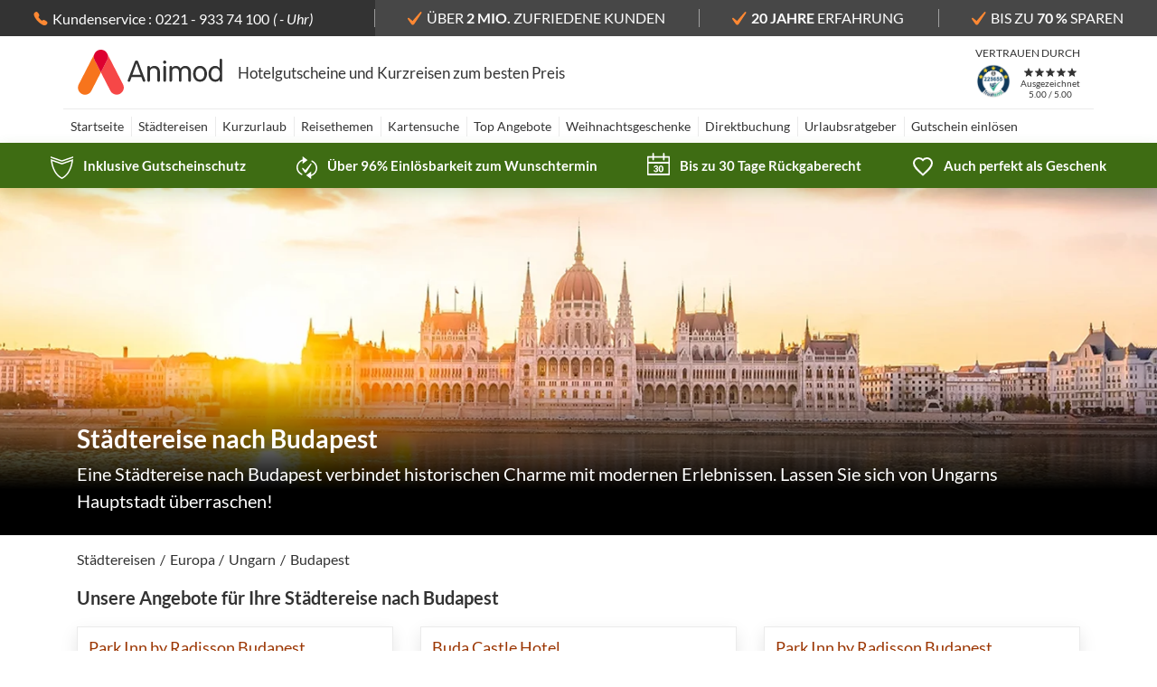

--- FILE ---
content_type: text/html; charset=utf-8
request_url: https://www.animod.de/c/staedtereise-budapest
body_size: 70047
content:
<!doctype html>
<html data-n-head-ssr lang="de" class="web-p" data-n-head="%7B%22lang%22:%7B%22ssr%22:%22de%22%7D,%22class%22:%7B%22ssr%22:%22web-p%22%7D%7D">
  <head >
    <meta data-n-head="ssr" charset="utf-8"><meta data-n-head="ssr" name="viewport" content="width=device-width, initial-scale=1"><meta data-n-head="ssr" data-hid="apple-web-title" name="apple-mobile-web-app-title" content="Animod"><meta data-n-head="ssr" data-hid="charset" charset="utf-8"><meta data-n-head="ssr" data-hid="mobile-web-app-capable" name="mobile-web-app-capable" content="yes"><meta data-n-head="ssr" data-hid="og:type" name="og:type" property="og:type" content="website"><meta data-n-head="ssr" data-hid="og:site_name" name="og:site_name" property="og:site_name" content="@animod/shop"><meta data-n-head="ssr" property="og:title" content="Städtereise Budapest | Top Angebote " data-hid="og:title"><meta data-n-head="ssr" name="description" content="Entdecken Sie Budapest bei Ihrer nächsten Städtereise. 🏷️ Jetzt Top-Hotels buchen und bis zu 70 % sparen – flexibel &amp; günstig mit Animod!" data-hid="description"><meta data-n-head="ssr" property="og:description" content="Entdecken Sie Budapest bei Ihrer nächsten Städtereise. 🏷️ Jetzt Top-Hotels buchen und bis zu 70 % sparen – flexibel &amp; günstig mit Animod!" data-hid="og:description"><meta data-n-head="ssr" property="og:site_name" content="Animod" data-hid="meta-og-site_name"><meta data-n-head="ssr" property="og:url" content="https://www.animod.de/c/staedtereise-budapest" data-hid="og:canonical"><meta data-n-head="ssr" name="author" content="Animod GmbH" data-hid="author"><title>Städtereise Budapest | Top Angebote </title><link data-n-head="ssr" rel="icon" type="image/svg+xml" href="/icon.svg" data-hid="icon-svg"><link data-n-head="ssr" rel="shortcut icon" href="/favicon.ico" data-hid="shortcut-icon"><link data-n-head="ssr" rel="apple-touch-icon" href="/apple-touch-icon.png" sizes="180x180" data-hid="apple-touch-icon"><link data-n-head="ssr" rel="manifest" href="/site.webmanifest"><link data-n-head="ssr" rel="icon" type="image/png" href="/favicon-96x96.png" sizes="96x96" data-hid="icon-png"><link data-n-head="ssr" rel="canonical" href="https://www.animod.de/c/staedtereise-budapest" data-hid="canonical"><style data-n-head="ssr" type="text/css">.media-only-hidden { display: none !important; }</style><link rel="preload" href="/_nuxt/5208b78.js" as="script"><link rel="preload" href="/_nuxt/48.276521d55e7dd849964b.js" as="script"><link rel="preload" href="/_nuxt/70.7047d3003f4369b98a52.js" as="script"><link rel="preload" href="/_nuxt/45.1508ff92f1fa85bd3817.js" as="script"><link rel="preload" href="/_nuxt/37.369e4476e0419ac762dc.js" as="script"><link rel="preload" href="/_nuxt/49.ec2798da8f6c306c0403.js" as="script"><link rel="preload" href="/_nuxt/11.ae5d59c9547100b1a202.js" as="script"><link rel="preload" href="/_nuxt/1.2bb1da05ca7596dad7d9.js" as="script"><style data-vue-ssr-id="734d8a41:0 40d953d9:0 3cdedcb6:0 b80f3e0e:0 4ba722cd:0 52251030:0 2f63afb4:0 68c1f7d2:0 13178b67:0 a3344282:0 5d9a882b:0 52202720:0 5e3371bd:0 0fc70ba3:0 8a06dab6:0 042a3b4a:0 dd87345e:0 10f41be2:0 1ced91a4:0 f6e41d82:0 03c6f004:0 5208367a:0 5133cb76:0 2d2764f8:0 587e5f71:0 38075050:0 553628e2:0 7b408653:0 16d2bd14:0 72426d80:0 074fe37d:0 f68846ec:0 00d44f9d:0 23bb24d0:0 1c09a5cf:0 0b653373:0 71615a8b:0 b3fe5542:0 079e7f1d:0 3e9ad44e:0 665f510c:0 3d5f6c06:0">.nuxt-progress{background-color:#000;height:2px;left:0;opacity:1;position:fixed;right:0;top:0;transition:width .1s,opacity .4s;width:0;z-index:999999}.nuxt-progress.nuxt-progress-notransition{transition:none}.nuxt-progress-failed{background-color:red}
#header[data-v-544ee209]{background:var(--header-background)}#mainHeader[data-v-544ee209]{align-items:center;color:var(--header-color);display:flex;height:var(--header-desktop-height);margin:0 auto}#mainHeader .main-logo[data-v-544ee209]{height:var(--logo-main-height-desktop);padding:var(--logo-main-padding-desktop);width:var(--logo-main-width-desktop)}#mainHeader .coop-logo[data-v-544ee209]{height:var(--logo-coop-height-desktop);overflow:hidden;position:relative;width:var(--logo-coop-width-desktop)}#mainHeader .coop-logo[data-v-544ee209]:not(:first-child){padding:0 15px}#mainHeader .main-header[data-v-544ee209]{font-size:17px;font-weight:400;margin:0 15px}#mainHeader>.separator[data-v-544ee209]{border-left:1px solid var(--border-color);flex-basis:1px;flex-grow:0;height:60px}#mainHeader .cooperation-service[data-v-544ee209]{padding-left:25px;position:relative}#mainHeader .cooperation-service .phone-svg[data-v-544ee209]{color:var(--primary);font-size:.9em;left:0;position:absolute;top:50%;transform:translateY(-50%)}#mainHeader .header__coop-text[data-v-544ee209]{color:var(--primary);font-size:16px;font-weight:700;margin:auto}
.header-badge[data-v-25244ffb]{color:var(--header-color);display:inline-flex;flex-direction:column;height:60px;justify-content:space-between;padding:0 15px;text-align:center}.header-badge[data-v-25244ffb]:last-of-type{padding-right:0}.header-badge .header[data-v-25244ffb]{font-size:12px;margin-bottom:2px;opacity:1;text-transform:uppercase;white-space:nowrap}
.top-bar[data-v-70714c37]{background-color:var(--topbar-bg);color:#fff;height:40px;justify-content:space-between}.top-bar[data-v-70714c37],.top-bar__section[data-v-70714c37]{align-items:center;display:flex}.top-bar__section[data-v-70714c37]{align-self:stretch;flex:1 1 auto;justify-content:center;line-height:40px;position:relative}.top-bar__section.customer-service[data-v-70714c37]{background-color:transparent;background-color:var(--body-color);color:#fff;margin-right:-1px;z-index:1}.theme-bofrost .top-bar__section.customer-service[data-v-70714c37],.theme-douglas .top-bar__section.customer-service[data-v-70714c37],.theme-edeka .top-bar__section.customer-service[data-v-70714c37],.theme-schlemmerauszeit .top-bar__section.customer-service[data-v-70714c37]{background-color:transparent}.top-bar__section.customer-service span.working-hours[data-v-70714c37]{color:var(--topbar-workinghours-color);display:inline-block;font-style:italic;margin-left:5px;min-height:1em;min-width:75px}.top-bar__section[data-v-70714c37]:not(.customer-service):before{border-left:1px solid #fff;content:"";height:20px;left:0;margin-top:-10px;opacity:.5;position:absolute;top:50%;width:1px;z-index:2}.top-bar__icon[data-v-70714c37]{fill:var(--primary);height:15px;margin-right:5px;width:16px}
.customer-service[data-v-ee298f8a]{align-items:center;display:flex;flex-direction:column;line-height:1.1em}.customer-service[data-v-ee298f8a]:not(.inline){font-size:20px}.customer-service:not(.inline) .service-text[data-v-ee298f8a],.customer-service:not(.inline) .working-hours[data-v-ee298f8a]{font-size:.7em}.customer-service:not(.inline) .phone[data-v-ee298f8a]{font-weight:700}.customer-service.inline[data-v-ee298f8a]{flex-direction:row;justify-content:center}.customer-service.inline .service-text[data-v-ee298f8a]{margin-right:.25rem}.customer-service.inline .working-hours[data-v-ee298f8a]{color:#fff;display:inline-block;font-style:italic;margin-left:.25rem;min-height:1em;min-width:75px}.theme-aldi-reisen .customer-service.inline .working-hours[data-v-ee298f8a],.theme-aldideals .customer-service.inline .working-hours[data-v-ee298f8a],.theme-bofrost .customer-service.inline .working-hours[data-v-ee298f8a],.theme-comma .customer-service.inline .working-hours[data-v-ee298f8a],.theme-compass .customer-service.inline .working-hours[data-v-ee298f8a],.theme-douglas .customer-service.inline .working-hours[data-v-ee298f8a],.theme-edeka .customer-service.inline .working-hours[data-v-ee298f8a],.theme-edeka-suedwest .customer-service.inline .working-hours[data-v-ee298f8a],.theme-falktravel .customer-service.inline .working-hours[data-v-ee298f8a],.theme-firstclass .customer-service.inline .working-hours[data-v-ee298f8a],.theme-focus-deals .customer-service.inline .working-hours[data-v-ee298f8a],.theme-globista .customer-service.inline .working-hours[data-v-ee298f8a],.theme-incent .customer-service.inline .working-hours[data-v-ee298f8a],.theme-kik .customer-service.inline .working-hours[data-v-ee298f8a],.theme-kmw .customer-service.inline .working-hours[data-v-ee298f8a],.theme-kurzinurlaub .customer-service.inline .working-hours[data-v-ee298f8a],.theme-liebeskind .customer-service.inline .working-hours[data-v-ee298f8a],.theme-marktkaufreisen .customer-service.inline .working-hours[data-v-ee298f8a],.theme-mivo .customer-service.inline .working-hours[data-v-ee298f8a],.theme-netto-discount .customer-service.inline .working-hours[data-v-ee298f8a],.theme-nettovorteilswelt .customer-service.inline .working-hours[data-v-ee298f8a],.theme-norma .customer-service.inline .working-hours[data-v-ee298f8a],.theme-reisereporter .customer-service.inline .working-hours[data-v-ee298f8a],.theme-schlemmerauszeit .customer-service.inline .working-hours[data-v-ee298f8a],.theme-soliver .customer-service.inline .working-hours[data-v-ee298f8a],.theme-urlaubsguru .customer-service.inline .working-hours[data-v-ee298f8a],.theme-urlaubspiraten .customer-service.inline .working-hours[data-v-ee298f8a],.theme-veepee .customer-service.inline .working-hours[data-v-ee298f8a],.theme-weserkurier .customer-service.inline .working-hours[data-v-ee298f8a],.theme-wunschgutschein .customer-service.inline .working-hours[data-v-ee298f8a]{color:#fff}
.logo[data-v-753c660f]{color:inherit;display:flex;flex-direction:column;justify-content:space-between;overflow:hidden}.logo .cooperation-text[data-v-753c660f]{flex-shrink:0;font-size:12px;margin-bottom:5px;text-align:center}.logo .logo-wrapper[data-v-753c660f]{align-items:center;display:flex;flex:1;overflow:hidden}.logo .logo-wrapper .logo-image[data-v-753c660f]{max-height:100%;max-width:100%}@media (-ms-high-contrast:active),(-ms-high-contrast:none){.logo .logo-wrapper .logo-image[data-v-753c660f]{width:100%}}
.trustami .widget_container_badge[data-v-0dab9dc6]{height:40px}.trustami .custom-content[data-v-0dab9dc6]{color:var(--header-color);font-size:10px;text-align:center;-webkit-text-decoration:none;text-decoration:none}.trustami .custom-content .stars[data-v-0dab9dc6]{vertical-align:middle}.trustami .custom-content .stars .icon-star[data-v-0dab9dc6]{margin:0 1px}.trustami .custom-content .stars[data-v-0dab9dc6],.trustami .custom-content p[data-v-0dab9dc6]{line-height:1.2em;margin:0}
#navigation[data-v-fde03522]{border-top:1px solid #ebebeb;margin:0 auto;min-height:38px;padding:0}
@media(min-width:992px){.nav-item:not(:first-child):before{border-left:1px solid var(--border-color);content:"";height:22px;left:0;margin-top:-11px;opacity:1;position:absolute;top:50%;width:1px}}.nav-item .nav-link{color:var(--navigation-top-lvl-color);font-size:14px;padding-left:12px;padding-right:12px;position:relative}.nav-item .nav-link:after{border-bottom:2px solid var(--primary)}.nav-item .nav-link[aria-expanded]:before{border-top:7px solid var(--primary)}.nav-item .nav-link:after{bottom:0;content:"";display:block;left:0;position:absolute;transform:scaleX(0);transition:transform .25s ease-in-out;width:100%;z-index:4}.nav-item .nav-link.nuxt-link-exact-active,.nav-item .nav-link:hover,.nav-item .nav-link[aria-expanded]{background-color:var(--navigation-top-lvl-bg-hover);color:var(--navigation-top-lvl-color-hover)}.nav-item .nav-link.nuxt-link-exact-active:not(.nuxt-link-exact-active):after,.nav-item .nav-link:hover:not(.nuxt-link-exact-active):after,.nav-item .nav-link[aria-expanded]:not(.nuxt-link-exact-active):after{transform:scaleX(1)}.nav-item .nav-link[aria-expanded]:before{border-left:7px solid transparent;border-right:7px solid transparent;content:" ";left:50%;margin-left:-7px;position:absolute;top:100%;z-index:1001}.nav-item .dropdown-menu{border-radius:0;margin-top:0}
.navigation-dropdown[data-v-3819839d]{padding:0 10px}.navigation-dropdown[data-v-3819839d]:not(.navigation-dropdown__deepest-list){display:flex;flex-direction:column;gap:15px;padding:10px 10px 0}.navigation-dropdown__link-wrapper[data-v-3819839d]{align-items:center;display:flex}.navigation-dropdown__second-level-nav[data-v-3819839d]{display:block;font-size:18px;font-weight:700;padding:0 6px}.navigation-dropdown__horizontal[data-v-3819839d]{display:flex;flex-wrap:nowrap}.navigation-dropdown__vertical[data-v-3819839d]{display:flex;flex-direction:column}.navigation-dropdown__third-level-nav[data-v-3819839d]{display:block;font-size:16px;font-weight:700;min-height:24px;min-width:150px;padding:0 6px}.navigation-dropdown__deepest-list .navigation-dropdown__third-level-nav[data-v-3819839d]{min-height:auto}.navigation-dropdown__two-levels-list[data-v-3819839d]{display:inline-grid!important;grid-auto-flow:row;grid-template-columns:repeat(5,auto)}.navigation-dropdown__deepest-list[data-v-3819839d]{display:inline-grid;grid-auto-flow:column;grid-template-rows:repeat(5,auto)}.navigation-dropdown__deepest-list .navigation-dropdown__nav[data-v-3819839d]{color:var(--body-color);display:block;font-size:14px;font-weight:400;padding:2px 6px;-webkit-text-decoration:none;text-decoration:none;width:150px}.navigation-dropdown__deepest-list .navigation-dropdown__nav--empty[data-v-3819839d]{padding:0}.navigation-dropdown__deepest-list .navigation-dropdown__nav.nuxt-link-exact-active[data-v-3819839d],.navigation-dropdown__deepest-list .navigation-dropdown__nav[data-v-3819839d]:hover{background-color:var(--border-color)}
@font-face{ascent-override:99%;font-family:"Arial Lato adjusted";size-adjust:97.38%;src:local("Arial")}*,:after,:before{box-sizing:border-box}html{-webkit-text-size-adjust:100%;-webkit-tap-highlight-color:rgba(0,0,0,0);font-family:sans-serif;line-height:1.15}article,aside,figcaption,figure,footer,header,hgroup,main,nav,section{display:block}body{background-color:#fff;color:#333;font-family:"Lato","Arial Lato adjusted",Roboto,Open Sans,sans-serif;font-size:1rem;font-weight:400;line-height:1.5;margin:0;text-align:left}[tabindex="-1"]:focus:not(:focus-visible){outline:0!important}hr{box-sizing:content-box;height:0;overflow:visible}h1,h2,h3,h4,h5,h6{margin-bottom:.5rem;margin-top:0}p{margin-bottom:1rem;margin-top:0}abbr[data-original-title],abbr[title]{border-bottom:0;cursor:help;text-decoration:underline;-webkit-text-decoration:underline dotted;text-decoration:underline dotted;-webkit-text-decoration-skip-ink:none;text-decoration-skip-ink:none}address{font-style:normal;line-height:inherit}address,dl,ol,ul{margin-bottom:1rem}dl,ol,ul{margin-top:0}ol ol,ol ul,ul ol,ul ul{margin-bottom:0}dt{font-weight:700}dd{margin-bottom:.5rem;margin-left:0}blockquote{margin:0 0 1rem}b,strong{font-weight:bolder}small{font-size:80%}sub,sup{font-size:75%;line-height:0;position:relative;vertical-align:baseline}sub{bottom:-.25em}sup{top:-.5em}a{background-color:transparent;color:#9b3603;-webkit-text-decoration:none;text-decoration:none}a:hover{color:#501c02;-webkit-text-decoration:underline;text-decoration:underline}a:not([href]):not([class]),a:not([href]):not([class]):hover{color:inherit;-webkit-text-decoration:none;text-decoration:none}code,kbd,pre,samp{font-family:SFMono-Regular,Menlo,Monaco,Consolas,"Liberation Mono","Courier New",monospace;font-size:1em}pre{-ms-overflow-style:scrollbar;margin-bottom:1rem;margin-top:0;overflow:auto}figure{margin:0 0 1rem}img{border-style:none}img,svg{vertical-align:middle}svg{overflow:hidden}table{border-collapse:collapse}caption{caption-side:bottom;color:#6c757d;padding-bottom:.75rem;padding-top:.75rem;text-align:left}th{text-align:inherit;text-align:-webkit-match-parent}label{display:inline-block;margin-bottom:.5rem}button{border-radius:0}button:focus:not(:focus-visible){outline:0}button,input,optgroup,select,textarea{font-family:inherit;font-size:inherit;line-height:inherit;margin:0}button,input{overflow:visible}button,select{text-transform:none}[role=button]{cursor:pointer}select{word-wrap:normal}[type=button],[type=reset],[type=submit],button{-webkit-appearance:button}[type=button]:not(:disabled),[type=reset]:not(:disabled),[type=submit]:not(:disabled),button:not(:disabled){cursor:pointer}[type=button]::-moz-focus-inner,[type=reset]::-moz-focus-inner,[type=submit]::-moz-focus-inner,button::-moz-focus-inner{border-style:none;padding:0}input[type=checkbox],input[type=radio]{box-sizing:border-box;padding:0}textarea{overflow:auto;resize:vertical}fieldset{border:0;margin:0;min-width:0;padding:0}legend{color:inherit;display:block;font-size:1.5rem;line-height:inherit;margin-bottom:.5rem;max-width:100%;padding:0;white-space:normal;width:100%}progress{vertical-align:baseline}[type=number]::-webkit-inner-spin-button,[type=number]::-webkit-outer-spin-button{height:auto}[type=search]{-webkit-appearance:none;outline-offset:-2px}[type=search]::-webkit-search-decoration{-webkit-appearance:none}::-webkit-file-upload-button{-webkit-appearance:button;font:inherit}output{display:inline-block}summary{cursor:pointer;display:list-item}template{display:none}[hidden]{display:none!important}.h1,.h2,.h3,.h4,.h5,.h6,h1,h2,h3,h4,h5,h6{font-weight:500;line-height:1.2;margin-bottom:.5rem}.h1,h1{font-size:2.5rem}.h2,h2{font-size:2rem}.h3,h3{font-size:1.75rem}.h4,h4{font-size:1.5rem}.h5,h5{font-size:1.25rem}.h6,h6{font-size:1rem}.lead{font-size:1.25rem;font-weight:300}.display-1{font-size:6rem}.display-1,.display-2{font-weight:300;line-height:1.2}.display-2{font-size:5.5rem}.display-3{font-size:4.5rem}.display-3,.display-4{font-weight:300;line-height:1.2}.display-4{font-size:3.5rem}hr{border:0;border-top:1px solid rgba(0,0,0,.1);margin-bottom:1rem;margin-top:1rem}.small,small{font-size:.875em;font-weight:400}.mark,mark{background-color:#fcf8e3;padding:.2em}.list-inline,.list-unstyled{list-style:none;padding-left:0}.list-inline-item{display:inline-block}.list-inline-item:not(:last-child){margin-right:.5rem}.initialism{font-size:90%;text-transform:uppercase}.blockquote{font-size:1.25rem;margin-bottom:1rem}.blockquote-footer{color:#6c757d;display:block;font-size:.875em}.blockquote-footer:before{content:"— "}.img-fluid,.img-thumbnail{height:auto;max-width:100%}.img-thumbnail{background-color:#fff;border:1px solid #dee2e6;border-radius:.25rem;padding:.25rem}.figure{display:inline-block}.figure-img{line-height:1;margin-bottom:.5rem}.figure-caption{color:#6c757d;font-size:90%}code{word-wrap:break-word;color:#e83e8c;font-size:87.5%}a>code{color:inherit}kbd{background-color:#212529;border-radius:.2rem;color:#fff;font-size:87.5%;padding:.2rem .4rem}kbd kbd{font-size:100%;font-weight:700;padding:0}pre{color:#212529;display:block;font-size:87.5%}pre code{color:inherit;font-size:inherit;word-break:normal}.pre-scrollable{max-height:340px;overflow-y:scroll}.container,.container-fluid,.container-lg,.container-md,.container-sm,.container-xl{margin-left:auto;margin-right:auto;padding-left:15px;padding-right:15px;width:100%}@media(min-width:576px){.container,.container-sm{max-width:540px}}@media(min-width:768px){.container,.container-md,.container-sm{max-width:720px}}@media(min-width:992px){.container,.container-lg,.container-md,.container-sm{max-width:960px}}@media(min-width:1200px){.container,.container-lg,.container-md,.container-sm,.container-xl{max-width:1140px}}.row{display:flex;flex-wrap:wrap;margin-left:-15px;margin-right:-15px}.no-gutters{margin-left:0;margin-right:0}.no-gutters>.col,.no-gutters>[class*=col-]{padding-left:0;padding-right:0}.col,.col-1,.col-10,.col-11,.col-12,.col-2,.col-3,.col-4,.col-5,.col-6,.col-7,.col-8,.col-9,.col-auto,.col-lg,.col-lg-1,.col-lg-10,.col-lg-11,.col-lg-12,.col-lg-2,.col-lg-3,.col-lg-4,.col-lg-5,.col-lg-6,.col-lg-7,.col-lg-8,.col-lg-9,.col-lg-auto,.col-md,.col-md-1,.col-md-10,.col-md-11,.col-md-12,.col-md-2,.col-md-3,.col-md-4,.col-md-5,.col-md-6,.col-md-7,.col-md-8,.col-md-9,.col-md-auto,.col-sm,.col-sm-1,.col-sm-10,.col-sm-11,.col-sm-12,.col-sm-2,.col-sm-3,.col-sm-4,.col-sm-5,.col-sm-6,.col-sm-7,.col-sm-8,.col-sm-9,.col-sm-auto,.col-xl,.col-xl-1,.col-xl-10,.col-xl-11,.col-xl-12,.col-xl-2,.col-xl-3,.col-xl-4,.col-xl-5,.col-xl-6,.col-xl-7,.col-xl-8,.col-xl-9,.col-xl-auto{padding-left:15px;padding-right:15px;position:relative;width:100%}.col{flex-basis:0;flex-grow:1;max-width:100%}.row-cols-1>*{flex:0 0 100%;max-width:100%}.row-cols-2>*{flex:0 0 50%;max-width:50%}.row-cols-3>*{flex:0 0 33.3333333333%;max-width:33.3333333333%}.row-cols-4>*{flex:0 0 25%;max-width:25%}.row-cols-5>*{flex:0 0 20%;max-width:20%}.row-cols-6>*{flex:0 0 16.6666666667%;max-width:16.6666666667%}.col-auto{flex:0 0 auto;max-width:100%;width:auto}.col-1{flex:0 0 8.33333333%;max-width:8.33333333%}.col-2{flex:0 0 16.66666667%;max-width:16.66666667%}.col-3{flex:0 0 25%;max-width:25%}.col-4{flex:0 0 33.33333333%;max-width:33.33333333%}.col-5{flex:0 0 41.66666667%;max-width:41.66666667%}.col-6{flex:0 0 50%;max-width:50%}.col-7{flex:0 0 58.33333333%;max-width:58.33333333%}.col-8{flex:0 0 66.66666667%;max-width:66.66666667%}.col-9{flex:0 0 75%;max-width:75%}.col-10{flex:0 0 83.33333333%;max-width:83.33333333%}.col-11{flex:0 0 91.66666667%;max-width:91.66666667%}.col-12{flex:0 0 100%;max-width:100%}.order-first{order:-1}.order-last{order:13}.order-0{order:0}.order-1{order:1}.order-2{order:2}.order-3{order:3}.order-4{order:4}.order-5{order:5}.order-6{order:6}.order-7{order:7}.order-8{order:8}.order-9{order:9}.order-10{order:10}.order-11{order:11}.order-12{order:12}.offset-1{margin-left:8.33333333%}.offset-2{margin-left:16.66666667%}.offset-3{margin-left:25%}.offset-4{margin-left:33.33333333%}.offset-5{margin-left:41.66666667%}.offset-6{margin-left:50%}.offset-7{margin-left:58.33333333%}.offset-8{margin-left:66.66666667%}.offset-9{margin-left:75%}.offset-10{margin-left:83.33333333%}.offset-11{margin-left:91.66666667%}@media(min-width:576px){.col-sm{flex-basis:0;flex-grow:1;max-width:100%}.row-cols-sm-1>*{flex:0 0 100%;max-width:100%}.row-cols-sm-2>*{flex:0 0 50%;max-width:50%}.row-cols-sm-3>*{flex:0 0 33.3333333333%;max-width:33.3333333333%}.row-cols-sm-4>*{flex:0 0 25%;max-width:25%}.row-cols-sm-5>*{flex:0 0 20%;max-width:20%}.row-cols-sm-6>*{flex:0 0 16.6666666667%;max-width:16.6666666667%}.col-sm-auto{flex:0 0 auto;max-width:100%;width:auto}.col-sm-1{flex:0 0 8.33333333%;max-width:8.33333333%}.col-sm-2{flex:0 0 16.66666667%;max-width:16.66666667%}.col-sm-3{flex:0 0 25%;max-width:25%}.col-sm-4{flex:0 0 33.33333333%;max-width:33.33333333%}.col-sm-5{flex:0 0 41.66666667%;max-width:41.66666667%}.col-sm-6{flex:0 0 50%;max-width:50%}.col-sm-7{flex:0 0 58.33333333%;max-width:58.33333333%}.col-sm-8{flex:0 0 66.66666667%;max-width:66.66666667%}.col-sm-9{flex:0 0 75%;max-width:75%}.col-sm-10{flex:0 0 83.33333333%;max-width:83.33333333%}.col-sm-11{flex:0 0 91.66666667%;max-width:91.66666667%}.col-sm-12{flex:0 0 100%;max-width:100%}.order-sm-first{order:-1}.order-sm-last{order:13}.order-sm-0{order:0}.order-sm-1{order:1}.order-sm-2{order:2}.order-sm-3{order:3}.order-sm-4{order:4}.order-sm-5{order:5}.order-sm-6{order:6}.order-sm-7{order:7}.order-sm-8{order:8}.order-sm-9{order:9}.order-sm-10{order:10}.order-sm-11{order:11}.order-sm-12{order:12}.offset-sm-0{margin-left:0}.offset-sm-1{margin-left:8.33333333%}.offset-sm-2{margin-left:16.66666667%}.offset-sm-3{margin-left:25%}.offset-sm-4{margin-left:33.33333333%}.offset-sm-5{margin-left:41.66666667%}.offset-sm-6{margin-left:50%}.offset-sm-7{margin-left:58.33333333%}.offset-sm-8{margin-left:66.66666667%}.offset-sm-9{margin-left:75%}.offset-sm-10{margin-left:83.33333333%}.offset-sm-11{margin-left:91.66666667%}}@media(min-width:768px){.col-md{flex-basis:0;flex-grow:1;max-width:100%}.row-cols-md-1>*{flex:0 0 100%;max-width:100%}.row-cols-md-2>*{flex:0 0 50%;max-width:50%}.row-cols-md-3>*{flex:0 0 33.3333333333%;max-width:33.3333333333%}.row-cols-md-4>*{flex:0 0 25%;max-width:25%}.row-cols-md-5>*{flex:0 0 20%;max-width:20%}.row-cols-md-6>*{flex:0 0 16.6666666667%;max-width:16.6666666667%}.col-md-auto{flex:0 0 auto;max-width:100%;width:auto}.col-md-1{flex:0 0 8.33333333%;max-width:8.33333333%}.col-md-2{flex:0 0 16.66666667%;max-width:16.66666667%}.col-md-3{flex:0 0 25%;max-width:25%}.col-md-4{flex:0 0 33.33333333%;max-width:33.33333333%}.col-md-5{flex:0 0 41.66666667%;max-width:41.66666667%}.col-md-6{flex:0 0 50%;max-width:50%}.col-md-7{flex:0 0 58.33333333%;max-width:58.33333333%}.col-md-8{flex:0 0 66.66666667%;max-width:66.66666667%}.col-md-9{flex:0 0 75%;max-width:75%}.col-md-10{flex:0 0 83.33333333%;max-width:83.33333333%}.col-md-11{flex:0 0 91.66666667%;max-width:91.66666667%}.col-md-12{flex:0 0 100%;max-width:100%}.order-md-first{order:-1}.order-md-last{order:13}.order-md-0{order:0}.order-md-1{order:1}.order-md-2{order:2}.order-md-3{order:3}.order-md-4{order:4}.order-md-5{order:5}.order-md-6{order:6}.order-md-7{order:7}.order-md-8{order:8}.order-md-9{order:9}.order-md-10{order:10}.order-md-11{order:11}.order-md-12{order:12}.offset-md-0{margin-left:0}.offset-md-1{margin-left:8.33333333%}.offset-md-2{margin-left:16.66666667%}.offset-md-3{margin-left:25%}.offset-md-4{margin-left:33.33333333%}.offset-md-5{margin-left:41.66666667%}.offset-md-6{margin-left:50%}.offset-md-7{margin-left:58.33333333%}.offset-md-8{margin-left:66.66666667%}.offset-md-9{margin-left:75%}.offset-md-10{margin-left:83.33333333%}.offset-md-11{margin-left:91.66666667%}}@media(min-width:992px){.col-lg{flex-basis:0;flex-grow:1;max-width:100%}.row-cols-lg-1>*{flex:0 0 100%;max-width:100%}.row-cols-lg-2>*{flex:0 0 50%;max-width:50%}.row-cols-lg-3>*{flex:0 0 33.3333333333%;max-width:33.3333333333%}.row-cols-lg-4>*{flex:0 0 25%;max-width:25%}.row-cols-lg-5>*{flex:0 0 20%;max-width:20%}.row-cols-lg-6>*{flex:0 0 16.6666666667%;max-width:16.6666666667%}.col-lg-auto{flex:0 0 auto;max-width:100%;width:auto}.col-lg-1{flex:0 0 8.33333333%;max-width:8.33333333%}.col-lg-2{flex:0 0 16.66666667%;max-width:16.66666667%}.col-lg-3{flex:0 0 25%;max-width:25%}.col-lg-4{flex:0 0 33.33333333%;max-width:33.33333333%}.col-lg-5{flex:0 0 41.66666667%;max-width:41.66666667%}.col-lg-6{flex:0 0 50%;max-width:50%}.col-lg-7{flex:0 0 58.33333333%;max-width:58.33333333%}.col-lg-8{flex:0 0 66.66666667%;max-width:66.66666667%}.col-lg-9{flex:0 0 75%;max-width:75%}.col-lg-10{flex:0 0 83.33333333%;max-width:83.33333333%}.col-lg-11{flex:0 0 91.66666667%;max-width:91.66666667%}.col-lg-12{flex:0 0 100%;max-width:100%}.order-lg-first{order:-1}.order-lg-last{order:13}.order-lg-0{order:0}.order-lg-1{order:1}.order-lg-2{order:2}.order-lg-3{order:3}.order-lg-4{order:4}.order-lg-5{order:5}.order-lg-6{order:6}.order-lg-7{order:7}.order-lg-8{order:8}.order-lg-9{order:9}.order-lg-10{order:10}.order-lg-11{order:11}.order-lg-12{order:12}.offset-lg-0{margin-left:0}.offset-lg-1{margin-left:8.33333333%}.offset-lg-2{margin-left:16.66666667%}.offset-lg-3{margin-left:25%}.offset-lg-4{margin-left:33.33333333%}.offset-lg-5{margin-left:41.66666667%}.offset-lg-6{margin-left:50%}.offset-lg-7{margin-left:58.33333333%}.offset-lg-8{margin-left:66.66666667%}.offset-lg-9{margin-left:75%}.offset-lg-10{margin-left:83.33333333%}.offset-lg-11{margin-left:91.66666667%}}@media(min-width:1200px){.col-xl{flex-basis:0;flex-grow:1;max-width:100%}.row-cols-xl-1>*{flex:0 0 100%;max-width:100%}.row-cols-xl-2>*{flex:0 0 50%;max-width:50%}.row-cols-xl-3>*{flex:0 0 33.3333333333%;max-width:33.3333333333%}.row-cols-xl-4>*{flex:0 0 25%;max-width:25%}.row-cols-xl-5>*{flex:0 0 20%;max-width:20%}.row-cols-xl-6>*{flex:0 0 16.6666666667%;max-width:16.6666666667%}.col-xl-auto{flex:0 0 auto;max-width:100%;width:auto}.col-xl-1{flex:0 0 8.33333333%;max-width:8.33333333%}.col-xl-2{flex:0 0 16.66666667%;max-width:16.66666667%}.col-xl-3{flex:0 0 25%;max-width:25%}.col-xl-4{flex:0 0 33.33333333%;max-width:33.33333333%}.col-xl-5{flex:0 0 41.66666667%;max-width:41.66666667%}.col-xl-6{flex:0 0 50%;max-width:50%}.col-xl-7{flex:0 0 58.33333333%;max-width:58.33333333%}.col-xl-8{flex:0 0 66.66666667%;max-width:66.66666667%}.col-xl-9{flex:0 0 75%;max-width:75%}.col-xl-10{flex:0 0 83.33333333%;max-width:83.33333333%}.col-xl-11{flex:0 0 91.66666667%;max-width:91.66666667%}.col-xl-12{flex:0 0 100%;max-width:100%}.order-xl-first{order:-1}.order-xl-last{order:13}.order-xl-0{order:0}.order-xl-1{order:1}.order-xl-2{order:2}.order-xl-3{order:3}.order-xl-4{order:4}.order-xl-5{order:5}.order-xl-6{order:6}.order-xl-7{order:7}.order-xl-8{order:8}.order-xl-9{order:9}.order-xl-10{order:10}.order-xl-11{order:11}.order-xl-12{order:12}.offset-xl-0{margin-left:0}.offset-xl-1{margin-left:8.33333333%}.offset-xl-2{margin-left:16.66666667%}.offset-xl-3{margin-left:25%}.offset-xl-4{margin-left:33.33333333%}.offset-xl-5{margin-left:41.66666667%}.offset-xl-6{margin-left:50%}.offset-xl-7{margin-left:58.33333333%}.offset-xl-8{margin-left:66.66666667%}.offset-xl-9{margin-left:75%}.offset-xl-10{margin-left:83.33333333%}.offset-xl-11{margin-left:91.66666667%}}.form-control{background-clip:padding-box;background-color:#fff;border:1px solid #ced4da;border-radius:0;color:#495057;display:block;font-size:1rem;font-weight:400;height:calc(1.5em + .75rem + 2px);line-height:1.5;padding:.375rem .75rem;transition:border-color .15s ease-in-out,box-shadow .15s ease-in-out;width:100%}@media(prefers-reduced-motion:reduce){.form-control{transition:none}}.form-control::-ms-expand{background-color:transparent;border:0}.form-control:focus{background-color:#fff;border-color:#ffd2b3;box-shadow:0 0 0 .2rem rgba(255,136,51,.25);color:#495057;outline:0}.form-control::-moz-placeholder{color:#6c757d;opacity:1}.form-control::placeholder{color:#6c757d;opacity:1}.form-control:disabled,.form-control[readonly]{background-color:#e9ecef;opacity:1}input[type=date].form-control,input[type=datetime-local].form-control,input[type=month].form-control,input[type=time].form-control{-webkit-appearance:none;-moz-appearance:none;appearance:none}select.form-control:-moz-focusring{color:transparent;text-shadow:0 0 0 #495057}select.form-control:focus::-ms-value{background-color:#fff;color:#495057}.form-control-file,.form-control-range{display:block;width:100%}.col-form-label{font-size:inherit;line-height:1.5;margin-bottom:0;padding-bottom:calc(.375rem + 1px);padding-top:calc(.375rem + 1px)}.col-form-label-lg{font-size:1.25rem;line-height:1.5;padding-bottom:calc(.5rem + 1px);padding-top:calc(.5rem + 1px)}.col-form-label-sm{font-size:.875rem;line-height:1.5;padding-bottom:calc(.25rem + 1px);padding-top:calc(.25rem + 1px)}.form-control-plaintext{background-color:transparent;border:solid transparent;border-width:1px 0;color:#333;display:block;font-size:1rem;line-height:1.5;margin-bottom:0;padding:.375rem 0;width:100%}.form-control-plaintext.form-control-lg,.form-control-plaintext.form-control-sm{padding-left:0;padding-right:0}.form-control-sm{border-radius:.2rem;font-size:.875rem;height:calc(1.5em + .5rem + 2px);line-height:1.5;padding:.25rem .5rem}.form-control-lg{border-radius:.3rem;font-size:1.25rem;height:calc(1.5em + 1rem + 2px);line-height:1.5;padding:.5rem 1rem}select.form-control[multiple],select.form-control[size],textarea.form-control{height:auto}.form-group{margin-bottom:1rem}.form-text{display:block;margin-top:.25rem}.form-row{display:flex;flex-wrap:wrap;margin-left:-5px;margin-right:-5px}.form-row>.col,.form-row>[class*=col-]{padding-left:5px;padding-right:5px}.form-check{display:block;padding-left:1.25rem;position:relative}.form-check-input{margin-left:-1.25rem;margin-top:.3rem;position:absolute}.form-check-input:disabled~.form-check-label,.form-check-input[disabled]~.form-check-label{color:#6c757d}.form-check-label{margin-bottom:0}.form-check-inline{align-items:center;display:inline-flex;margin-right:.75rem;padding-left:0}.form-check-inline .form-check-input{margin-left:0;margin-right:.3125rem;margin-top:0;position:static}.valid-feedback{color:#28a745;display:none;font-size:.875em;margin-top:.25rem;width:100%}.valid-tooltip{background-color:rgba(40,167,69,.9);border-radius:4px;color:#fff;display:none;font-size:.875rem;left:0;line-height:1.5;margin-top:.1rem;max-width:100%;padding:.25rem .5rem;position:absolute;top:100%;z-index:5}.form-row>.col>.valid-tooltip,.form-row>[class*=col-]>.valid-tooltip{left:5px}.is-valid~.valid-feedback,.is-valid~.valid-tooltip,.was-validated :valid~.valid-feedback,.was-validated :valid~.valid-tooltip{display:block}.form-control.is-valid,.was-validated .form-control:valid{background-image:url("data:image/svg+xml;charset=utf-8,%3Csvg xmlns='http://www.w3.org/2000/svg' width='8' height='8'%3E%3Cpath fill='%2328a745' d='M2.3 6.73.6 4.53c-.4-1.04.46-1.4 1.1-.8l1.1 1.4 3.4-3.8c.6-.63 1.6-.27 1.2.7l-4 4.6c-.43.5-.8.4-1.1.1z'/%3E%3C/svg%3E");background-position:right calc(.375em + .1875rem) center;background-repeat:no-repeat;background-size:calc(.75em + .375rem) calc(.75em + .375rem);border-color:#28a745;padding-right:calc(1.5em + .75rem)!important}.form-control.is-valid:focus,.was-validated .form-control:valid:focus{border-color:#28a745;box-shadow:0 0 0 .2rem rgba(40,167,69,.25)}.was-validated select.form-control:valid,select.form-control.is-valid{background-position:right 1.5rem center;padding-right:3rem!important}.was-validated textarea.form-control:valid,textarea.form-control.is-valid{background-position:top calc(.375em + .1875rem) right calc(.375em + .1875rem);padding-right:calc(1.5em + .75rem)}.custom-select.is-valid,.was-validated .custom-select:valid{background:url("data:image/svg+xml;charset=utf-8,%3Csvg xmlns='http://www.w3.org/2000/svg' width='4' height='5'%3E%3Cpath fill='%23343a40' d='M2 0 0 2h4zm0 5L0 3h4z'/%3E%3C/svg%3E") right .75rem center/8px 10px no-repeat,#fff url("data:image/svg+xml;charset=utf-8,%3Csvg xmlns='http://www.w3.org/2000/svg' width='8' height='8'%3E%3Cpath fill='%2328a745' d='M2.3 6.73.6 4.53c-.4-1.04.46-1.4 1.1-.8l1.1 1.4 3.4-3.8c.6-.63 1.6-.27 1.2.7l-4 4.6c-.43.5-.8.4-1.1.1z'/%3E%3C/svg%3E") center right 1.75rem/calc(.75em + .375rem) calc(.75em + .375rem) no-repeat;border-color:#28a745;padding-right:calc(.75em + 2.3125rem)!important}.custom-select.is-valid:focus,.was-validated .custom-select:valid:focus{border-color:#28a745;box-shadow:0 0 0 .2rem rgba(40,167,69,.25)}.form-check-input.is-valid~.form-check-label,.was-validated .form-check-input:valid~.form-check-label{color:#28a745}.form-check-input.is-valid~.valid-feedback,.form-check-input.is-valid~.valid-tooltip,.was-validated .form-check-input:valid~.valid-feedback,.was-validated .form-check-input:valid~.valid-tooltip{display:block}.custom-control-input.is-valid~.custom-control-label,.was-validated .custom-control-input:valid~.custom-control-label{color:#28a745}.custom-control-input.is-valid~.custom-control-label:before,.was-validated .custom-control-input:valid~.custom-control-label:before{border-color:#28a745}.custom-control-input.is-valid:checked~.custom-control-label:before,.was-validated .custom-control-input:valid:checked~.custom-control-label:before{background-color:#34ce57;border-color:#34ce57}.custom-control-input.is-valid:focus~.custom-control-label:before,.was-validated .custom-control-input:valid:focus~.custom-control-label:before{box-shadow:0 0 0 .2rem rgba(40,167,69,.25)}.custom-control-input.is-valid:focus:not(:checked)~.custom-control-label:before,.was-validated .custom-control-input:valid:focus:not(:checked)~.custom-control-label:before{border-color:#28a745}.custom-file-input.is-valid~.custom-file-label,.was-validated .custom-file-input:valid~.custom-file-label{border-color:#28a745}.custom-file-input.is-valid:focus~.custom-file-label,.was-validated .custom-file-input:valid:focus~.custom-file-label{border-color:#28a745;box-shadow:0 0 0 .2rem rgba(40,167,69,.25)}.invalid-feedback{color:#dc3545;display:none;font-size:.875em;margin-top:.25rem;width:100%}.invalid-tooltip{background-color:rgba(220,53,69,.9);border-radius:4px;color:#fff;display:none;font-size:.875rem;left:0;line-height:1.5;margin-top:.1rem;max-width:100%;padding:.25rem .5rem;position:absolute;top:100%;z-index:5}.form-row>.col>.invalid-tooltip,.form-row>[class*=col-]>.invalid-tooltip{left:5px}.is-invalid~.invalid-feedback,.is-invalid~.invalid-tooltip,.was-validated :invalid~.invalid-feedback,.was-validated :invalid~.invalid-tooltip{display:block}.form-control.is-invalid,.was-validated .form-control:invalid{background-image:url("data:image/svg+xml;charset=utf-8,%3Csvg xmlns='http://www.w3.org/2000/svg' width='12' height='12' fill='none' stroke='%23dc3545'%3E%3Ccircle cx='6' cy='6' r='4.5'/%3E%3Cpath stroke-linejoin='round' d='M5.8 3.6h.4L6 6.5z'/%3E%3Ccircle cx='6' cy='8.2' r='.6' fill='%23dc3545' stroke='none'/%3E%3C/svg%3E");background-position:right calc(.375em + .1875rem) center;background-repeat:no-repeat;background-size:calc(.75em + .375rem) calc(.75em + .375rem);border-color:#dc3545;padding-right:calc(1.5em + .75rem)!important}.form-control.is-invalid:focus,.was-validated .form-control:invalid:focus{border-color:#dc3545;box-shadow:0 0 0 .2rem rgba(220,53,69,.25)}.was-validated select.form-control:invalid,select.form-control.is-invalid{background-position:right 1.5rem center;padding-right:3rem!important}.was-validated textarea.form-control:invalid,textarea.form-control.is-invalid{background-position:top calc(.375em + .1875rem) right calc(.375em + .1875rem);padding-right:calc(1.5em + .75rem)}.custom-select.is-invalid,.was-validated .custom-select:invalid{background:url("data:image/svg+xml;charset=utf-8,%3Csvg xmlns='http://www.w3.org/2000/svg' width='4' height='5'%3E%3Cpath fill='%23343a40' d='M2 0 0 2h4zm0 5L0 3h4z'/%3E%3C/svg%3E") right .75rem center/8px 10px no-repeat,#fff url("data:image/svg+xml;charset=utf-8,%3Csvg xmlns='http://www.w3.org/2000/svg' width='12' height='12' fill='none' stroke='%23dc3545'%3E%3Ccircle cx='6' cy='6' r='4.5'/%3E%3Cpath stroke-linejoin='round' d='M5.8 3.6h.4L6 6.5z'/%3E%3Ccircle cx='6' cy='8.2' r='.6' fill='%23dc3545' stroke='none'/%3E%3C/svg%3E") center right 1.75rem/calc(.75em + .375rem) calc(.75em + .375rem) no-repeat;border-color:#dc3545;padding-right:calc(.75em + 2.3125rem)!important}.custom-select.is-invalid:focus,.was-validated .custom-select:invalid:focus{border-color:#dc3545;box-shadow:0 0 0 .2rem rgba(220,53,69,.25)}.form-check-input.is-invalid~.form-check-label,.was-validated .form-check-input:invalid~.form-check-label{color:#dc3545}.form-check-input.is-invalid~.invalid-feedback,.form-check-input.is-invalid~.invalid-tooltip,.was-validated .form-check-input:invalid~.invalid-feedback,.was-validated .form-check-input:invalid~.invalid-tooltip{display:block}.custom-control-input.is-invalid~.custom-control-label,.was-validated .custom-control-input:invalid~.custom-control-label{color:#dc3545}.custom-control-input.is-invalid~.custom-control-label:before,.was-validated .custom-control-input:invalid~.custom-control-label:before{border-color:#dc3545}.custom-control-input.is-invalid:checked~.custom-control-label:before,.was-validated .custom-control-input:invalid:checked~.custom-control-label:before{background-color:#e4606d;border-color:#e4606d}.custom-control-input.is-invalid:focus~.custom-control-label:before,.was-validated .custom-control-input:invalid:focus~.custom-control-label:before{box-shadow:0 0 0 .2rem rgba(220,53,69,.25)}.custom-control-input.is-invalid:focus:not(:checked)~.custom-control-label:before,.was-validated .custom-control-input:invalid:focus:not(:checked)~.custom-control-label:before{border-color:#dc3545}.custom-file-input.is-invalid~.custom-file-label,.was-validated .custom-file-input:invalid~.custom-file-label{border-color:#dc3545}.custom-file-input.is-invalid:focus~.custom-file-label,.was-validated .custom-file-input:invalid:focus~.custom-file-label{border-color:#dc3545;box-shadow:0 0 0 .2rem rgba(220,53,69,.25)}.form-inline{align-items:center;display:flex;flex-flow:row wrap}.form-inline .form-check{width:100%}@media(min-width:576px){.form-inline label{justify-content:center}.form-inline .form-group,.form-inline label{align-items:center;display:flex;margin-bottom:0}.form-inline .form-group{flex:0 0 auto;flex-flow:row wrap}.form-inline .form-control{display:inline-block;vertical-align:middle;width:auto}.form-inline .form-control-plaintext{display:inline-block}.form-inline .custom-select,.form-inline .input-group{width:auto}.form-inline .form-check{align-items:center;display:flex;justify-content:center;padding-left:0;width:auto}.form-inline .form-check-input{flex-shrink:0;margin-left:0;margin-right:.25rem;margin-top:0;position:relative}.form-inline .custom-control{align-items:center;justify-content:center}.form-inline .custom-control-label{margin-bottom:0}}.btn{background-color:transparent;border:1px solid transparent;border-radius:.25rem;color:#333;display:inline-block;font-size:1rem;font-weight:400;line-height:1.5;padding:.375rem .75rem;text-align:center;transition:color .15s ease-in-out,background-color .15s ease-in-out,border-color .15s ease-in-out,box-shadow .15s ease-in-out;-webkit-user-select:none;-moz-user-select:none;user-select:none;vertical-align:middle}@media(prefers-reduced-motion:reduce){.btn{transition:none}}.btn:hover{color:#333;-webkit-text-decoration:none;text-decoration:none}.btn.focus,.btn:focus{box-shadow:0 0 0 .2rem rgba(255,136,51,.25);outline:0}.btn.disabled,.btn:disabled{opacity:.65}.btn:not(:disabled):not(.disabled){cursor:pointer}a.btn.disabled,fieldset:disabled a.btn{pointer-events:none}.btn-primary{background-color:#f83;border-color:#f83;color:#212529}.btn-primary.focus,.btn-primary:focus,.btn-primary:hover{background-color:#ff720d;border-color:#ff6a00;color:#fff}.btn-primary.focus,.btn-primary:focus{box-shadow:0 0 0 .2rem rgba(222,121,50,.5)}.btn-primary.disabled,.btn-primary:disabled{background-color:#f83;border-color:#f83;color:#212529}.btn-primary:not(:disabled):not(.disabled).active,.btn-primary:not(:disabled):not(.disabled):active,.show>.btn-primary.dropdown-toggle{background-color:#ff6a00;border-color:#f26500;color:#fff}.btn-primary:not(:disabled):not(.disabled).active:focus,.btn-primary:not(:disabled):not(.disabled):active:focus,.show>.btn-primary.dropdown-toggle:focus{box-shadow:0 0 0 .2rem rgba(222,121,50,.5)}.btn-secondary{background-color:#6c757d;border-color:#6c757d;color:#fff}.btn-secondary.focus,.btn-secondary:focus,.btn-secondary:hover{background-color:#5a6268;border-color:#545b62;color:#fff}.btn-secondary.focus,.btn-secondary:focus{box-shadow:0 0 0 .2rem hsla(208,6%,54%,.5)}.btn-secondary.disabled,.btn-secondary:disabled{background-color:#6c757d;border-color:#6c757d;color:#fff}.btn-secondary:not(:disabled):not(.disabled).active,.btn-secondary:not(:disabled):not(.disabled):active,.show>.btn-secondary.dropdown-toggle{background-color:#545b62;border-color:#4e555b;color:#fff}.btn-secondary:not(:disabled):not(.disabled).active:focus,.btn-secondary:not(:disabled):not(.disabled):active:focus,.show>.btn-secondary.dropdown-toggle:focus{box-shadow:0 0 0 .2rem hsla(208,6%,54%,.5)}.btn-success{background-color:#28a745;border-color:#28a745;color:#fff}.btn-success.focus,.btn-success:focus,.btn-success:hover{background-color:#218838;border-color:#1e7e34;color:#fff}.btn-success.focus,.btn-success:focus{box-shadow:0 0 0 .2rem rgba(72,180,97,.5)}.btn-success.disabled,.btn-success:disabled{background-color:#28a745;border-color:#28a745;color:#fff}.btn-success:not(:disabled):not(.disabled).active,.btn-success:not(:disabled):not(.disabled):active,.show>.btn-success.dropdown-toggle{background-color:#1e7e34;border-color:#1c7430;color:#fff}.btn-success:not(:disabled):not(.disabled).active:focus,.btn-success:not(:disabled):not(.disabled):active:focus,.show>.btn-success.dropdown-toggle:focus{box-shadow:0 0 0 .2rem rgba(72,180,97,.5)}.btn-info{background-color:#17a2b8;border-color:#17a2b8;color:#fff}.btn-info.focus,.btn-info:focus,.btn-info:hover{background-color:#138496;border-color:#117a8b;color:#fff}.btn-info.focus,.btn-info:focus{box-shadow:0 0 0 .2rem rgba(58,176,195,.5)}.btn-info.disabled,.btn-info:disabled{background-color:#17a2b8;border-color:#17a2b8;color:#fff}.btn-info:not(:disabled):not(.disabled).active,.btn-info:not(:disabled):not(.disabled):active,.show>.btn-info.dropdown-toggle{background-color:#117a8b;border-color:#10707f;color:#fff}.btn-info:not(:disabled):not(.disabled).active:focus,.btn-info:not(:disabled):not(.disabled):active:focus,.show>.btn-info.dropdown-toggle:focus{box-shadow:0 0 0 .2rem rgba(58,176,195,.5)}.btn-warning{background-color:#ffc107;border-color:#ffc107;color:#212529}.btn-warning.focus,.btn-warning:focus,.btn-warning:hover{background-color:#e0a800;border-color:#d39e00;color:#212529}.btn-warning.focus,.btn-warning:focus{box-shadow:0 0 0 .2rem rgba(222,170,12,.5)}.btn-warning.disabled,.btn-warning:disabled{background-color:#ffc107;border-color:#ffc107;color:#212529}.btn-warning:not(:disabled):not(.disabled).active,.btn-warning:not(:disabled):not(.disabled):active,.show>.btn-warning.dropdown-toggle{background-color:#d39e00;border-color:#c69500;color:#212529}.btn-warning:not(:disabled):not(.disabled).active:focus,.btn-warning:not(:disabled):not(.disabled):active:focus,.show>.btn-warning.dropdown-toggle:focus{box-shadow:0 0 0 .2rem rgba(222,170,12,.5)}.btn-danger{background-color:#dc3545;border-color:#dc3545;color:#fff}.btn-danger.focus,.btn-danger:focus,.btn-danger:hover{background-color:#c82333;border-color:#bd2130;color:#fff}.btn-danger.focus,.btn-danger:focus{box-shadow:0 0 0 .2rem rgba(225,83,97,.5)}.btn-danger.disabled,.btn-danger:disabled{background-color:#dc3545;border-color:#dc3545;color:#fff}.btn-danger:not(:disabled):not(.disabled).active,.btn-danger:not(:disabled):not(.disabled):active,.show>.btn-danger.dropdown-toggle{background-color:#bd2130;border-color:#b21f2d;color:#fff}.btn-danger:not(:disabled):not(.disabled).active:focus,.btn-danger:not(:disabled):not(.disabled):active:focus,.show>.btn-danger.dropdown-toggle:focus{box-shadow:0 0 0 .2rem rgba(225,83,97,.5)}.btn-light{background-color:#f8f9fa;border-color:#f8f9fa;color:#212529}.btn-light.focus,.btn-light:focus,.btn-light:hover{background-color:#e2e6ea;border-color:#dae0e5;color:#212529}.btn-light.focus,.btn-light:focus{box-shadow:0 0 0 .2rem hsla(220,4%,85%,.5)}.btn-light.disabled,.btn-light:disabled{background-color:#f8f9fa;border-color:#f8f9fa;color:#212529}.btn-light:not(:disabled):not(.disabled).active,.btn-light:not(:disabled):not(.disabled):active,.show>.btn-light.dropdown-toggle{background-color:#dae0e5;border-color:#d3d9df;color:#212529}.btn-light:not(:disabled):not(.disabled).active:focus,.btn-light:not(:disabled):not(.disabled):active:focus,.show>.btn-light.dropdown-toggle:focus{box-shadow:0 0 0 .2rem hsla(220,4%,85%,.5)}.btn-dark{background-color:#343a40;border-color:#343a40;color:#fff}.btn-dark.focus,.btn-dark:focus,.btn-dark:hover{background-color:#23272b;border-color:#1d2124;color:#fff}.btn-dark.focus,.btn-dark:focus{box-shadow:0 0 0 .2rem rgba(82,88,93,.5)}.btn-dark.disabled,.btn-dark:disabled{background-color:#343a40;border-color:#343a40;color:#fff}.btn-dark:not(:disabled):not(.disabled).active,.btn-dark:not(:disabled):not(.disabled):active,.show>.btn-dark.dropdown-toggle{background-color:#1d2124;border-color:#171a1d;color:#fff}.btn-dark:not(:disabled):not(.disabled).active:focus,.btn-dark:not(:disabled):not(.disabled):active:focus,.show>.btn-dark.dropdown-toggle:focus{box-shadow:0 0 0 .2rem rgba(82,88,93,.5)}.btn-outline-primary{border-color:#f83;color:#f83}.btn-outline-primary:hover{background-color:#f83;border-color:#f83;color:#212529}.btn-outline-primary.focus,.btn-outline-primary:focus{box-shadow:0 0 0 .2rem rgba(255,136,51,.5)}.btn-outline-primary.disabled,.btn-outline-primary:disabled{background-color:transparent;color:#f83}.btn-outline-primary:not(:disabled):not(.disabled).active,.btn-outline-primary:not(:disabled):not(.disabled):active,.show>.btn-outline-primary.dropdown-toggle{background-color:#f83;border-color:#f83;color:#212529}.btn-outline-primary:not(:disabled):not(.disabled).active:focus,.btn-outline-primary:not(:disabled):not(.disabled):active:focus,.show>.btn-outline-primary.dropdown-toggle:focus{box-shadow:0 0 0 .2rem rgba(255,136,51,.5)}.btn-outline-secondary{border-color:#6c757d;color:#6c757d}.btn-outline-secondary:hover{background-color:#6c757d;border-color:#6c757d;color:#fff}.btn-outline-secondary.focus,.btn-outline-secondary:focus{box-shadow:0 0 0 .2rem hsla(208,7%,46%,.5)}.btn-outline-secondary.disabled,.btn-outline-secondary:disabled{background-color:transparent;color:#6c757d}.btn-outline-secondary:not(:disabled):not(.disabled).active,.btn-outline-secondary:not(:disabled):not(.disabled):active,.show>.btn-outline-secondary.dropdown-toggle{background-color:#6c757d;border-color:#6c757d;color:#fff}.btn-outline-secondary:not(:disabled):not(.disabled).active:focus,.btn-outline-secondary:not(:disabled):not(.disabled):active:focus,.show>.btn-outline-secondary.dropdown-toggle:focus{box-shadow:0 0 0 .2rem hsla(208,7%,46%,.5)}.btn-outline-success{border-color:#28a745;color:#28a745}.btn-outline-success:hover{background-color:#28a745;border-color:#28a745;color:#fff}.btn-outline-success.focus,.btn-outline-success:focus{box-shadow:0 0 0 .2rem rgba(40,167,69,.5)}.btn-outline-success.disabled,.btn-outline-success:disabled{background-color:transparent;color:#28a745}.btn-outline-success:not(:disabled):not(.disabled).active,.btn-outline-success:not(:disabled):not(.disabled):active,.show>.btn-outline-success.dropdown-toggle{background-color:#28a745;border-color:#28a745;color:#fff}.btn-outline-success:not(:disabled):not(.disabled).active:focus,.btn-outline-success:not(:disabled):not(.disabled):active:focus,.show>.btn-outline-success.dropdown-toggle:focus{box-shadow:0 0 0 .2rem rgba(40,167,69,.5)}.btn-outline-info{border-color:#17a2b8;color:#17a2b8}.btn-outline-info:hover{background-color:#17a2b8;border-color:#17a2b8;color:#fff}.btn-outline-info.focus,.btn-outline-info:focus{box-shadow:0 0 0 .2rem rgba(23,162,184,.5)}.btn-outline-info.disabled,.btn-outline-info:disabled{background-color:transparent;color:#17a2b8}.btn-outline-info:not(:disabled):not(.disabled).active,.btn-outline-info:not(:disabled):not(.disabled):active,.show>.btn-outline-info.dropdown-toggle{background-color:#17a2b8;border-color:#17a2b8;color:#fff}.btn-outline-info:not(:disabled):not(.disabled).active:focus,.btn-outline-info:not(:disabled):not(.disabled):active:focus,.show>.btn-outline-info.dropdown-toggle:focus{box-shadow:0 0 0 .2rem rgba(23,162,184,.5)}.btn-outline-warning{border-color:#ffc107;color:#ffc107}.btn-outline-warning:hover{background-color:#ffc107;border-color:#ffc107;color:#212529}.btn-outline-warning.focus,.btn-outline-warning:focus{box-shadow:0 0 0 .2rem rgba(255,193,7,.5)}.btn-outline-warning.disabled,.btn-outline-warning:disabled{background-color:transparent;color:#ffc107}.btn-outline-warning:not(:disabled):not(.disabled).active,.btn-outline-warning:not(:disabled):not(.disabled):active,.show>.btn-outline-warning.dropdown-toggle{background-color:#ffc107;border-color:#ffc107;color:#212529}.btn-outline-warning:not(:disabled):not(.disabled).active:focus,.btn-outline-warning:not(:disabled):not(.disabled):active:focus,.show>.btn-outline-warning.dropdown-toggle:focus{box-shadow:0 0 0 .2rem rgba(255,193,7,.5)}.btn-outline-danger{border-color:#dc3545;color:#dc3545}.btn-outline-danger:hover{background-color:#dc3545;border-color:#dc3545;color:#fff}.btn-outline-danger.focus,.btn-outline-danger:focus{box-shadow:0 0 0 .2rem rgba(220,53,69,.5)}.btn-outline-danger.disabled,.btn-outline-danger:disabled{background-color:transparent;color:#dc3545}.btn-outline-danger:not(:disabled):not(.disabled).active,.btn-outline-danger:not(:disabled):not(.disabled):active,.show>.btn-outline-danger.dropdown-toggle{background-color:#dc3545;border-color:#dc3545;color:#fff}.btn-outline-danger:not(:disabled):not(.disabled).active:focus,.btn-outline-danger:not(:disabled):not(.disabled):active:focus,.show>.btn-outline-danger.dropdown-toggle:focus{box-shadow:0 0 0 .2rem rgba(220,53,69,.5)}.btn-outline-light{border-color:#f8f9fa;color:#f8f9fa}.btn-outline-light:hover{background-color:#f8f9fa;border-color:#f8f9fa;color:#212529}.btn-outline-light.focus,.btn-outline-light:focus{box-shadow:0 0 0 .2rem rgba(248,249,250,.5)}.btn-outline-light.disabled,.btn-outline-light:disabled{background-color:transparent;color:#f8f9fa}.btn-outline-light:not(:disabled):not(.disabled).active,.btn-outline-light:not(:disabled):not(.disabled):active,.show>.btn-outline-light.dropdown-toggle{background-color:#f8f9fa;border-color:#f8f9fa;color:#212529}.btn-outline-light:not(:disabled):not(.disabled).active:focus,.btn-outline-light:not(:disabled):not(.disabled):active:focus,.show>.btn-outline-light.dropdown-toggle:focus{box-shadow:0 0 0 .2rem rgba(248,249,250,.5)}.btn-outline-dark{border-color:#343a40;color:#343a40}.btn-outline-dark:hover{background-color:#343a40;border-color:#343a40;color:#fff}.btn-outline-dark.focus,.btn-outline-dark:focus{box-shadow:0 0 0 .2rem rgba(52,58,64,.5)}.btn-outline-dark.disabled,.btn-outline-dark:disabled{background-color:transparent;color:#343a40}.btn-outline-dark:not(:disabled):not(.disabled).active,.btn-outline-dark:not(:disabled):not(.disabled):active,.show>.btn-outline-dark.dropdown-toggle{background-color:#343a40;border-color:#343a40;color:#fff}.btn-outline-dark:not(:disabled):not(.disabled).active:focus,.btn-outline-dark:not(:disabled):not(.disabled):active:focus,.show>.btn-outline-dark.dropdown-toggle:focus{box-shadow:0 0 0 .2rem rgba(52,58,64,.5)}.btn-link{color:#9b3603;font-weight:400;-webkit-text-decoration:none;text-decoration:none}.btn-link:hover{color:#501c02}.btn-link.focus,.btn-link:focus,.btn-link:hover{-webkit-text-decoration:underline;text-decoration:underline}.btn-link.disabled,.btn-link:disabled{color:#6c757d;pointer-events:none}.btn-group-lg>.btn,.btn-lg{border-radius:.3rem;font-size:1.25rem;line-height:1.5;padding:.5rem 1rem}.btn-group-sm>.btn,.btn-sm{border-radius:.2rem;font-size:.875rem;line-height:1.5;padding:.25rem .5rem}.btn-block{display:block;width:100%}.btn-block+.btn-block{margin-top:.5rem}input[type=button].btn-block,input[type=reset].btn-block,input[type=submit].btn-block{width:100%}.btn-group,.btn-group-vertical{display:inline-flex;position:relative;vertical-align:middle}.btn-group-vertical>.btn,.btn-group>.btn{flex:1 1 auto;position:relative}.btn-group-vertical>.btn.active,.btn-group-vertical>.btn:active,.btn-group-vertical>.btn:focus,.btn-group-vertical>.btn:hover,.btn-group>.btn.active,.btn-group>.btn:active,.btn-group>.btn:focus,.btn-group>.btn:hover{z-index:1}.btn-toolbar{display:flex;flex-wrap:wrap;justify-content:flex-start}.btn-toolbar .input-group{width:auto}.btn-group>.btn-group:not(:first-child),.btn-group>.btn:not(:first-child){margin-left:-1px}.btn-group>.btn-group:not(:last-child)>.btn,.btn-group>.btn:not(:last-child):not(.dropdown-toggle){border-bottom-right-radius:0;border-top-right-radius:0}.btn-group>.btn-group:not(:first-child)>.btn,.btn-group>.btn:not(:first-child){border-bottom-left-radius:0;border-top-left-radius:0}.dropdown-toggle-split{padding-left:.5625rem;padding-right:.5625rem}.dropdown-toggle-split:after,.dropright .dropdown-toggle-split:after,.dropup .dropdown-toggle-split:after{margin-left:0}.dropleft .dropdown-toggle-split:before{margin-right:0}.btn-group-sm>.btn+.dropdown-toggle-split,.btn-sm+.dropdown-toggle-split{padding-left:.375rem;padding-right:.375rem}.btn-group-lg>.btn+.dropdown-toggle-split,.btn-lg+.dropdown-toggle-split{padding-left:.75rem;padding-right:.75rem}.btn-group-vertical{align-items:flex-start;flex-direction:column;justify-content:center}.btn-group-vertical>.btn,.btn-group-vertical>.btn-group{width:100%}.btn-group-vertical>.btn-group:not(:first-child),.btn-group-vertical>.btn:not(:first-child){margin-top:-1px}.btn-group-vertical>.btn-group:not(:last-child)>.btn,.btn-group-vertical>.btn:not(:last-child):not(.dropdown-toggle){border-bottom-left-radius:0;border-bottom-right-radius:0}.btn-group-vertical>.btn-group:not(:first-child)>.btn,.btn-group-vertical>.btn:not(:first-child){border-top-left-radius:0;border-top-right-radius:0}.btn-group-toggle>.btn,.btn-group-toggle>.btn-group>.btn{margin-bottom:0}.btn-group-toggle>.btn input[type=checkbox],.btn-group-toggle>.btn input[type=radio],.btn-group-toggle>.btn-group>.btn input[type=checkbox],.btn-group-toggle>.btn-group>.btn input[type=radio]{clip:rect(0,0,0,0);pointer-events:none;position:absolute}.input-group{align-items:stretch;display:flex;flex-wrap:wrap;position:relative;width:100%}.input-group>.custom-file,.input-group>.custom-select,.input-group>.form-control,.input-group>.form-control-plaintext{flex:1 1 auto;margin-bottom:0;min-width:0;position:relative;width:1%}.input-group>.custom-file+.custom-file,.input-group>.custom-file+.custom-select,.input-group>.custom-file+.form-control,.input-group>.custom-select+.custom-file,.input-group>.custom-select+.custom-select,.input-group>.custom-select+.form-control,.input-group>.form-control+.custom-file,.input-group>.form-control+.custom-select,.input-group>.form-control+.form-control,.input-group>.form-control-plaintext+.custom-file,.input-group>.form-control-plaintext+.custom-select,.input-group>.form-control-plaintext+.form-control{margin-left:-1px}.input-group>.custom-file .custom-file-input:focus~.custom-file-label,.input-group>.custom-select:focus,.input-group>.form-control:focus{z-index:3}.input-group>.custom-file .custom-file-input:focus{z-index:4}.input-group>.custom-select:not(:first-child),.input-group>.form-control:not(:first-child){border-bottom-left-radius:0;border-top-left-radius:0}.input-group>.custom-file{align-items:center;display:flex}.input-group>.custom-file:not(:last-child) .custom-file-label,.input-group>.custom-file:not(:last-child) .custom-file-label:after{border-bottom-right-radius:0;border-top-right-radius:0}.input-group>.custom-file:not(:first-child) .custom-file-label{border-bottom-left-radius:0;border-top-left-radius:0}.input-group.has-validation>.custom-file:nth-last-child(n+3) .custom-file-label,.input-group.has-validation>.custom-file:nth-last-child(n+3) .custom-file-label:after,.input-group.has-validation>.custom-select:nth-last-child(n+3),.input-group.has-validation>.form-control:nth-last-child(n+3),.input-group:not(.has-validation)>.custom-file:not(:last-child) .custom-file-label,.input-group:not(.has-validation)>.custom-file:not(:last-child) .custom-file-label:after,.input-group:not(.has-validation)>.custom-select:not(:last-child),.input-group:not(.has-validation)>.form-control:not(:last-child){border-bottom-right-radius:0;border-top-right-radius:0}.input-group-append,.input-group-prepend{display:flex}.input-group-append .btn,.input-group-prepend .btn{position:relative;z-index:2}.input-group-append .btn:focus,.input-group-prepend .btn:focus{z-index:3}.input-group-append .btn+.btn,.input-group-append .btn+.input-group-text,.input-group-append .input-group-text+.btn,.input-group-append .input-group-text+.input-group-text,.input-group-prepend .btn+.btn,.input-group-prepend .btn+.input-group-text,.input-group-prepend .input-group-text+.btn,.input-group-prepend .input-group-text+.input-group-text{margin-left:-1px}.input-group-prepend{margin-right:-1px}.input-group-append{margin-left:-1px}.input-group-text{align-items:center;background-color:#e9ecef;border:1px solid #ced4da;border-radius:0;color:#495057;display:flex;font-size:1rem;font-weight:400;line-height:1.5;margin-bottom:0;padding:.375rem .75rem;text-align:center;white-space:nowrap}.input-group-text input[type=checkbox],.input-group-text input[type=radio]{margin-top:0}.input-group-lg>.custom-select,.input-group-lg>.form-control:not(textarea){height:calc(1.5em + 1rem + 2px)}.input-group-lg>.custom-select,.input-group-lg>.form-control,.input-group-lg>.input-group-append>.btn,.input-group-lg>.input-group-append>.input-group-text,.input-group-lg>.input-group-prepend>.btn,.input-group-lg>.input-group-prepend>.input-group-text{border-radius:.3rem;font-size:1.25rem;line-height:1.5;padding:.5rem 1rem}.input-group-sm>.custom-select,.input-group-sm>.form-control:not(textarea){height:calc(1.5em + .5rem + 2px)}.input-group-sm>.custom-select,.input-group-sm>.form-control,.input-group-sm>.input-group-append>.btn,.input-group-sm>.input-group-append>.input-group-text,.input-group-sm>.input-group-prepend>.btn,.input-group-sm>.input-group-prepend>.input-group-text{border-radius:.2rem;font-size:.875rem;line-height:1.5;padding:.25rem .5rem}.input-group-lg>.custom-select,.input-group-sm>.custom-select{padding-right:1.75rem}.input-group.has-validation>.input-group-append:nth-last-child(n+3)>.btn,.input-group.has-validation>.input-group-append:nth-last-child(n+3)>.input-group-text,.input-group:not(.has-validation)>.input-group-append:not(:last-child)>.btn,.input-group:not(.has-validation)>.input-group-append:not(:last-child)>.input-group-text,.input-group>.input-group-append:last-child>.btn:not(:last-child):not(.dropdown-toggle),.input-group>.input-group-append:last-child>.input-group-text:not(:last-child),.input-group>.input-group-prepend>.btn,.input-group>.input-group-prepend>.input-group-text{border-bottom-right-radius:0;border-top-right-radius:0}.input-group>.input-group-append>.btn,.input-group>.input-group-append>.input-group-text,.input-group>.input-group-prepend:first-child>.btn:not(:first-child),.input-group>.input-group-prepend:first-child>.input-group-text:not(:first-child),.input-group>.input-group-prepend:not(:first-child)>.btn,.input-group>.input-group-prepend:not(:first-child)>.input-group-text{border-bottom-left-radius:0;border-top-left-radius:0}.custom-control{display:block;min-height:1.5rem;padding-left:1.5rem;position:relative;-webkit-print-color-adjust:exact;print-color-adjust:exact;z-index:1}.custom-control-inline{display:inline-flex;margin-right:1rem}.custom-control-input{height:1.25rem;left:0;opacity:0;position:absolute;width:1rem;z-index:-1}.custom-control-input:checked~.custom-control-label:before{border-color:#f83;color:#fff}.custom-control-input:focus:not(:checked)~.custom-control-label:before{border-color:#ffd2b3}.custom-control-input:not(:disabled):active~.custom-control-label:before{background-color:#fff0e6;border-color:#fff0e6;color:#fff}.custom-control-input:disabled~.custom-control-label,.custom-control-input[disabled]~.custom-control-label{color:#6c757d}.custom-control-input:disabled~.custom-control-label:before,.custom-control-input[disabled]~.custom-control-label:before{background-color:#e9ecef}.custom-control-label{margin-bottom:0;position:relative;vertical-align:top}.custom-control-label:before{background-color:#fff;border:1px solid #adb5bd;pointer-events:none}.custom-control-label:after,.custom-control-label:before{content:"";display:block;height:1rem;left:-1.5rem;position:absolute;top:.25rem;width:1rem}.custom-control-label:after{background:50%/50% 50% no-repeat}.custom-checkbox .custom-control-label:before{border-radius:.25rem}.custom-checkbox .custom-control-input:checked~.custom-control-label:after{background-image:url("data:image/svg+xml;charset=utf-8,%3Csvg xmlns='http://www.w3.org/2000/svg' width='8' height='8'%3E%3Cpath fill='%23fff' d='m6.564.75-3.59 3.612-1.538-1.55L0 4.26l2.974 2.99L8 2.193z'/%3E%3C/svg%3E")}.custom-checkbox .custom-control-input:indeterminate~.custom-control-label:before{background-color:#f83;border-color:#f83}.custom-checkbox .custom-control-input:indeterminate~.custom-control-label:after{background-image:url("data:image/svg+xml;charset=utf-8,%3Csvg xmlns='http://www.w3.org/2000/svg' width='4' height='4'%3E%3Cpath stroke='%23fff' d='M0 2h4'/%3E%3C/svg%3E")}.custom-checkbox .custom-control-input:disabled:checked~.custom-control-label:before{background-color:rgba(255,136,51,.5)}.custom-checkbox .custom-control-input:disabled:indeterminate~.custom-control-label:before{background-color:rgba(255,136,51,.5)}.custom-radio .custom-control-label:before{border-radius:50%}.custom-radio .custom-control-input:checked~.custom-control-label:after{background-image:url("data:image/svg+xml;charset=utf-8,%3Csvg xmlns='http://www.w3.org/2000/svg' width='12' height='12' viewBox='-4 -4 8 8'%3E%3Ccircle r='3' fill='%23fff'/%3E%3C/svg%3E")}.custom-radio .custom-control-input:disabled:checked~.custom-control-label:before{background-color:rgba(255,136,51,.5)}.custom-switch{padding-left:2.25rem}.custom-switch .custom-control-label:before{border-radius:.5rem;left:-2.25rem;pointer-events:all;width:1.75rem}.custom-switch .custom-control-label:after{background-color:#adb5bd;border-radius:.5rem;height:calc(1rem - 4px);left:calc(-2.25rem + 2px);top:calc(.25rem + 2px);transition:transform .15s ease-in-out,background-color .15s ease-in-out,border-color .15s ease-in-out,box-shadow .15s ease-in-out;width:calc(1rem - 4px)}@media(prefers-reduced-motion:reduce){.custom-switch .custom-control-label:after{transition:none}}.custom-switch .custom-control-input:checked~.custom-control-label:after{background-color:#fff;transform:translateX(.75rem)}.custom-switch .custom-control-input:disabled:checked~.custom-control-label:before{background-color:rgba(255,136,51,.5)}.custom-select{-webkit-appearance:none;-moz-appearance:none;appearance:none;background:#fff url("data:image/svg+xml;charset=utf-8,%3Csvg xmlns='http://www.w3.org/2000/svg' width='4' height='5'%3E%3Cpath fill='%23343a40' d='M2 0 0 2h4zm0 5L0 3h4z'/%3E%3C/svg%3E") right .75rem center/8px 10px no-repeat;border:1px solid #ced4da;border-radius:.25rem;color:#495057;display:inline-block;font-size:1rem;font-weight:400;height:calc(1.5em + .75rem + 2px);line-height:1.5;padding:.375rem 1.75rem .375rem .75rem;vertical-align:middle;width:100%}.custom-select:focus{border-color:#ffd2b3;box-shadow:0 0 0 .2rem rgba(255,136,51,.25);outline:0}.custom-select:focus::-ms-value{background-color:#fff;color:#495057}.custom-select[multiple],.custom-select[size]:not([size="1"]){background-image:none;height:auto;padding-right:.75rem}.custom-select:disabled{background-color:#e9ecef;color:#6c757d}.custom-select::-ms-expand{display:none}.custom-select:-moz-focusring{color:transparent;text-shadow:0 0 0 #495057}.custom-select-sm{font-size:.875rem;height:calc(1.5em + .5rem + 2px);padding-bottom:.25rem;padding-left:.5rem;padding-top:.25rem}.custom-select-lg{font-size:1.25rem;height:calc(1.5em + 1rem + 2px);padding-bottom:.5rem;padding-left:1rem;padding-top:.5rem}.custom-file{display:inline-block;margin-bottom:0}.custom-file,.custom-file-input{height:calc(1.5em + .75rem + 2px);position:relative;width:100%}.custom-file-input{margin:0;opacity:0;overflow:hidden;z-index:2}.custom-file-input:focus~.custom-file-label{border-color:#ffd2b3;box-shadow:0 0 0 .2rem rgba(255,136,51,.25)}.custom-file-input:disabled~.custom-file-label,.custom-file-input[disabled]~.custom-file-label{background-color:#e9ecef}.custom-file-input:lang(en)~.custom-file-label:after{content:"Browse"}.custom-file-input~.custom-file-label[data-browse]:after{content:attr(data-browse)}.custom-file-label{background-color:#fff;border:1px solid #ced4da;border-radius:0;font-weight:400;height:calc(1.5em + .75rem + 2px);left:0;overflow:hidden;z-index:1}.custom-file-label,.custom-file-label:after{color:#495057;line-height:1.5;padding:.375rem .75rem;position:absolute;right:0;top:0}.custom-file-label:after{background-color:#e9ecef;border-left:inherit;border-radius:0 0 0 0;bottom:0;content:"Browse";display:block;height:calc(1.5em + .75rem);z-index:3}.custom-range{-webkit-appearance:none;-moz-appearance:none;appearance:none;background-color:transparent;height:1.4rem;padding:0;width:100%}.custom-range:focus{outline:0}.custom-range:focus::-webkit-slider-thumb{box-shadow:0 0 0 1px #fff,0 0 0 .2rem rgba(255,136,51,.25)}.custom-range:focus::-moz-range-thumb{box-shadow:0 0 0 1px #fff,0 0 0 .2rem rgba(255,136,51,.25)}.custom-range:focus::-ms-thumb{box-shadow:0 0 0 1px #fff,0 0 0 .2rem rgba(255,136,51,.25)}.custom-range::-moz-focus-outer{border:0}.custom-range::-webkit-slider-thumb{-webkit-appearance:none;appearance:none;background-color:#f83;border:0;border-radius:1rem;height:1rem;margin-top:-.25rem;-webkit-transition:background-color .15s ease-in-out,border-color .15s ease-in-out,box-shadow .15s ease-in-out;transition:background-color .15s ease-in-out,border-color .15s ease-in-out,box-shadow .15s ease-in-out;width:1rem}@media(prefers-reduced-motion:reduce){.custom-range::-webkit-slider-thumb{-webkit-transition:none;transition:none}}.custom-range::-webkit-slider-thumb:active{background-color:#fff0e6}.custom-range::-webkit-slider-runnable-track{background-color:#dee2e6;border-color:transparent;border-radius:1rem;color:transparent;cursor:pointer;height:.5rem;width:100%}.custom-range::-moz-range-thumb{-moz-appearance:none;appearance:none;background-color:#f83;border:0;border-radius:1rem;height:1rem;-moz-transition:background-color .15s ease-in-out,border-color .15s ease-in-out,box-shadow .15s ease-in-out;transition:background-color .15s ease-in-out,border-color .15s ease-in-out,box-shadow .15s ease-in-out;width:1rem}@media(prefers-reduced-motion:reduce){.custom-range::-moz-range-thumb{-moz-transition:none;transition:none}}.custom-range::-moz-range-thumb:active{background-color:#fff0e6}.custom-range::-moz-range-track{background-color:#dee2e6;border-color:transparent;border-radius:1rem;color:transparent;cursor:pointer;height:.5rem;width:100%}.custom-range::-ms-thumb{appearance:none;background-color:#f83;border:0;border-radius:1rem;height:1rem;margin-left:.2rem;margin-right:.2rem;margin-top:0;-ms-transition:background-color .15s ease-in-out,border-color .15s ease-in-out,box-shadow .15s ease-in-out;transition:background-color .15s ease-in-out,border-color .15s ease-in-out,box-shadow .15s ease-in-out;width:1rem}@media(prefers-reduced-motion:reduce){.custom-range::-ms-thumb{-ms-transition:none;transition:none}}.custom-range::-ms-thumb:active{background-color:#fff0e6}.custom-range::-ms-track{background-color:transparent;border-color:transparent;border-width:.5rem;color:transparent;cursor:pointer;height:.5rem;width:100%}.custom-range::-ms-fill-lower,.custom-range::-ms-fill-upper{background-color:#dee2e6;border-radius:1rem}.custom-range::-ms-fill-upper{margin-right:15px}.custom-range:disabled::-webkit-slider-thumb{background-color:#adb5bd}.custom-range:disabled::-webkit-slider-runnable-track{cursor:default}.custom-range:disabled::-moz-range-thumb{background-color:#adb5bd}.custom-range:disabled::-moz-range-track{cursor:default}.custom-range:disabled::-ms-thumb{background-color:#adb5bd}.custom-control-label:before,.custom-file-label,.custom-select{transition:background-color .15s ease-in-out,border-color .15s ease-in-out,box-shadow .15s ease-in-out}@media(prefers-reduced-motion:reduce){.custom-control-label:before,.custom-file-label,.custom-select{transition:none}}@media print{*,:after,:before{box-shadow:none!important;text-shadow:none!important}a:not(.btn){-webkit-text-decoration:underline;text-decoration:underline}abbr[title]:after{content:" (" attr(title) ")"}pre{white-space:pre-wrap!important}blockquote,pre{border:1px solid #adb5bd}blockquote,img,pre,tr{page-break-inside:avoid}h2,h3,p{orphans:3;widows:3}h2,h3{page-break-after:avoid}@page{size:a3}.container,body{min-width:992px!important}.navbar{display:none}.badge{border:1px solid #000}.table{border-collapse:collapse!important}.table td,.table th{background-color:#fff!important}.table-bordered td,.table-bordered th{border:1px solid #dee2e6!important}.table-dark{color:inherit}.table-dark tbody+tbody,.table-dark td,.table-dark th,.table-dark thead th{border-color:#ebebeb}.table .thead-dark th{border-color:#ebebeb;color:inherit}}:root{--blue:#007bff;--indigo:#6610f2;--purple:#6f42c1;--pink:#e83e8c;--red:#dc3545;--orange:#fd7e14;--yellow:#ffc107;--green:#28a745;--teal:#20c997;--cyan:#17a2b8;--white:#fff;--gray:#6c757d;--gray-dark:#343a40;--primary:#f83;--secondary:#6c757d;--success:#28a745;--info:#17a2b8;--warning:#ffc107;--danger:#dc3545;--light:#f8f9fa;--dark:#343a40;--breakpoint-xs:0;--breakpoint-sm:576px;--breakpoint-md:768px;--breakpoint-lg:992px;--breakpoint-xl:1200px;--font-family-sans-serif:"Lato","Arial Lato adjusted",Roboto,Open Sans,sans-serif;--font-family-monospace:SFMono-Regular,Menlo,Monaco,Consolas,"Liberation Mono","Courier New",monospace}.d-none{display:none!important}.d-inline{display:inline!important}.d-inline-block{display:inline-block!important}.d-block{display:block!important}.d-table{display:table!important}.d-table-row{display:table-row!important}.d-table-cell{display:table-cell!important}.d-flex{display:flex!important}.d-inline-flex{display:inline-flex!important}.d-grid{display:grid!important}.d-inline-grid{display:inline-grid!important}@media(min-width:576px){.d-sm-none{display:none!important}.d-sm-inline{display:inline!important}.d-sm-inline-block{display:inline-block!important}.d-sm-block{display:block!important}.d-sm-table{display:table!important}.d-sm-table-row{display:table-row!important}.d-sm-table-cell{display:table-cell!important}.d-sm-flex{display:flex!important}.d-sm-inline-flex{display:inline-flex!important}.d-sm-grid{display:grid!important}.d-sm-inline-grid{display:inline-grid!important}}@media(min-width:768px){.d-md-none{display:none!important}.d-md-inline{display:inline!important}.d-md-inline-block{display:inline-block!important}.d-md-block{display:block!important}.d-md-table{display:table!important}.d-md-table-row{display:table-row!important}.d-md-table-cell{display:table-cell!important}.d-md-flex{display:flex!important}.d-md-inline-flex{display:inline-flex!important}.d-md-grid{display:grid!important}.d-md-inline-grid{display:inline-grid!important}}@media(min-width:992px){.d-lg-none{display:none!important}.d-lg-inline{display:inline!important}.d-lg-inline-block{display:inline-block!important}.d-lg-block{display:block!important}.d-lg-table{display:table!important}.d-lg-table-row{display:table-row!important}.d-lg-table-cell{display:table-cell!important}.d-lg-flex{display:flex!important}.d-lg-inline-flex{display:inline-flex!important}.d-lg-grid{display:grid!important}.d-lg-inline-grid{display:inline-grid!important}}@media(min-width:1200px){.d-xl-none{display:none!important}.d-xl-inline{display:inline!important}.d-xl-inline-block{display:inline-block!important}.d-xl-block{display:block!important}.d-xl-table{display:table!important}.d-xl-table-row{display:table-row!important}.d-xl-table-cell{display:table-cell!important}.d-xl-flex{display:flex!important}.d-xl-inline-flex{display:inline-flex!important}.d-xl-grid{display:grid!important}.d-xl-inline-grid{display:inline-grid!important}}@media print{.d-print-none{display:none!important}.d-print-inline{display:inline!important}.d-print-inline-block{display:inline-block!important}.d-print-block{display:block!important}.d-print-table{display:table!important}.d-print-table-row{display:table-row!important}.d-print-table-cell{display:table-cell!important}.d-print-flex{display:flex!important}.d-print-inline-flex{display:inline-flex!important}.d-print-grid{display:grid!important}.d-print-inline-grid{display:inline-grid!important}}.border{border:1px solid #ebebeb!important}.border-top{border-top:1px solid #ebebeb!important}.border-right{border-right:1px solid #ebebeb!important}.border-bottom{border-bottom:1px solid #ebebeb!important}.border-left{border-left:1px solid #ebebeb!important}.border-0{border:0!important}.border-top-0{border-top:0!important}.border-right-0{border-right:0!important}.border-bottom-0{border-bottom:0!important}.border-left-0{border-left:0!important}.border-primary{border-color:#f83!important}.border-secondary{border-color:#6c757d!important}.border-success{border-color:#28a745!important}.border-info{border-color:#17a2b8!important}.border-warning{border-color:#ffc107!important}.border-danger{border-color:#dc3545!important}.border-light{border-color:#f8f9fa!important}.border-dark{border-color:#343a40!important}.border-white{border-color:#fff!important}.rounded-sm{border-radius:.2rem!important}.rounded{border-radius:.25rem!important}.rounded-top{border-top-left-radius:.25rem!important}.rounded-right,.rounded-top{border-top-right-radius:.25rem!important}.rounded-bottom,.rounded-right{border-bottom-right-radius:.25rem!important}.rounded-bottom,.rounded-left{border-bottom-left-radius:.25rem!important}.rounded-left{border-top-left-radius:.25rem!important}.rounded-lg{border-radius:.3rem!important}.rounded-circle{border-radius:50%!important}.rounded-pill{border-radius:50rem!important}.rounded-0{border-radius:0!important}.text-monospace{font-family:SFMono-Regular,Menlo,Monaco,Consolas,"Liberation Mono","Courier New",monospace!important}.text-justify{text-align:justify!important}.text-wrap{white-space:normal!important}.text-nowrap{white-space:nowrap!important}.text-truncate{overflow:hidden;text-overflow:ellipsis;white-space:nowrap}.text-left{text-align:left!important}.text-right{text-align:right!important}.text-center{text-align:center!important}@media(min-width:576px){.text-sm-left{text-align:left!important}.text-sm-right{text-align:right!important}.text-sm-center{text-align:center!important}}@media(min-width:768px){.text-md-left{text-align:left!important}.text-md-right{text-align:right!important}.text-md-center{text-align:center!important}}@media(min-width:992px){.text-lg-left{text-align:left!important}.text-lg-right{text-align:right!important}.text-lg-center{text-align:center!important}}@media(min-width:1200px){.text-xl-left{text-align:left!important}.text-xl-right{text-align:right!important}.text-xl-center{text-align:center!important}}.text-lowercase{text-transform:lowercase!important}.text-uppercase{text-transform:uppercase!important}.text-capitalize{text-transform:capitalize!important}.font-weight-light{font-weight:300!important}.font-weight-lighter{font-weight:lighter!important}.font-weight-normal{font-weight:400!important}.font-weight-bold{font-weight:700!important}.font-weight-bolder{font-weight:bolder!important}.font-italic{font-style:italic!important}.text-white{color:#fff!important}.text-primary{color:#f83!important}a.text-primary:focus,a.text-primary:hover{color:#e66000!important}.text-secondary{color:#6c757d!important}a.text-secondary:focus,a.text-secondary:hover{color:#494f54!important}.text-success{color:#28a745!important}a.text-success:focus,a.text-success:hover{color:#19692c!important}.text-info{color:#17a2b8!important}a.text-info:focus,a.text-info:hover{color:#0f6674!important}.text-warning{color:#ffc107!important}a.text-warning:focus,a.text-warning:hover{color:#ba8b00!important}.text-danger{color:#dc3545!important}a.text-danger:focus,a.text-danger:hover{color:#a71d2a!important}.text-light{color:#f8f9fa!important}a.text-light:focus,a.text-light:hover{color:#cbd3da!important}.text-dark{color:#343a40!important}a.text-dark:focus,a.text-dark:hover{color:#121416!important}.text-body{color:#333!important}.text-muted{color:#6c757d!important}.text-black-50{color:rgba(0,0,0,.5)!important}.text-white-50{color:hsla(0,0%,100%,.5)!important}.text-hide{background-color:transparent;border:0;color:transparent;font:0/0 a;text-shadow:none}.text-decoration-none{-webkit-text-decoration:none!important;text-decoration:none!important}.text-break{word-wrap:break-word!important;word-break:break-word!important}.text-reset{color:inherit!important}.align-baseline{vertical-align:baseline!important}.align-top{vertical-align:top!important}.align-middle{vertical-align:middle!important}.align-bottom{vertical-align:bottom!important}.align-text-bottom{vertical-align:text-bottom!important}.align-text-top{vertical-align:text-top!important}.flex-row{flex-direction:row!important}.flex-column{flex-direction:column!important}.flex-row-reverse{flex-direction:row-reverse!important}.flex-column-reverse{flex-direction:column-reverse!important}.flex-wrap{flex-wrap:wrap!important}.flex-nowrap{flex-wrap:nowrap!important}.flex-wrap-reverse{flex-wrap:wrap-reverse!important}.flex-fill{flex:1 1 auto!important}.flex-grow-0{flex-grow:0!important}.flex-grow-1{flex-grow:1!important}.flex-shrink-0{flex-shrink:0!important}.flex-shrink-1{flex-shrink:1!important}.justify-content-start{justify-content:flex-start!important}.justify-content-end{justify-content:flex-end!important}.justify-content-center{justify-content:center!important}.justify-content-between{justify-content:space-between!important}.justify-content-around{justify-content:space-around!important}.align-items-start{align-items:flex-start!important}.align-items-end{align-items:flex-end!important}.align-items-center{align-items:center!important}.align-items-baseline{align-items:baseline!important}.align-items-stretch{align-items:stretch!important}.align-content-start{align-content:flex-start!important}.align-content-end{align-content:flex-end!important}.align-content-center{align-content:center!important}.align-content-between{align-content:space-between!important}.align-content-around{align-content:space-around!important}.align-content-stretch{align-content:stretch!important}.align-self-auto{align-self:auto!important}.align-self-start{align-self:flex-start!important}.align-self-end{align-self:flex-end!important}.align-self-center{align-self:center!important}.align-self-baseline{align-self:baseline!important}.align-self-stretch{align-self:stretch!important}@media(min-width:576px){.flex-sm-row{flex-direction:row!important}.flex-sm-column{flex-direction:column!important}.flex-sm-row-reverse{flex-direction:row-reverse!important}.flex-sm-column-reverse{flex-direction:column-reverse!important}.flex-sm-wrap{flex-wrap:wrap!important}.flex-sm-nowrap{flex-wrap:nowrap!important}.flex-sm-wrap-reverse{flex-wrap:wrap-reverse!important}.flex-sm-fill{flex:1 1 auto!important}.flex-sm-grow-0{flex-grow:0!important}.flex-sm-grow-1{flex-grow:1!important}.flex-sm-shrink-0{flex-shrink:0!important}.flex-sm-shrink-1{flex-shrink:1!important}.justify-content-sm-start{justify-content:flex-start!important}.justify-content-sm-end{justify-content:flex-end!important}.justify-content-sm-center{justify-content:center!important}.justify-content-sm-between{justify-content:space-between!important}.justify-content-sm-around{justify-content:space-around!important}.align-items-sm-start{align-items:flex-start!important}.align-items-sm-end{align-items:flex-end!important}.align-items-sm-center{align-items:center!important}.align-items-sm-baseline{align-items:baseline!important}.align-items-sm-stretch{align-items:stretch!important}.align-content-sm-start{align-content:flex-start!important}.align-content-sm-end{align-content:flex-end!important}.align-content-sm-center{align-content:center!important}.align-content-sm-between{align-content:space-between!important}.align-content-sm-around{align-content:space-around!important}.align-content-sm-stretch{align-content:stretch!important}.align-self-sm-auto{align-self:auto!important}.align-self-sm-start{align-self:flex-start!important}.align-self-sm-end{align-self:flex-end!important}.align-self-sm-center{align-self:center!important}.align-self-sm-baseline{align-self:baseline!important}.align-self-sm-stretch{align-self:stretch!important}}@media(min-width:768px){.flex-md-row{flex-direction:row!important}.flex-md-column{flex-direction:column!important}.flex-md-row-reverse{flex-direction:row-reverse!important}.flex-md-column-reverse{flex-direction:column-reverse!important}.flex-md-wrap{flex-wrap:wrap!important}.flex-md-nowrap{flex-wrap:nowrap!important}.flex-md-wrap-reverse{flex-wrap:wrap-reverse!important}.flex-md-fill{flex:1 1 auto!important}.flex-md-grow-0{flex-grow:0!important}.flex-md-grow-1{flex-grow:1!important}.flex-md-shrink-0{flex-shrink:0!important}.flex-md-shrink-1{flex-shrink:1!important}.justify-content-md-start{justify-content:flex-start!important}.justify-content-md-end{justify-content:flex-end!important}.justify-content-md-center{justify-content:center!important}.justify-content-md-between{justify-content:space-between!important}.justify-content-md-around{justify-content:space-around!important}.align-items-md-start{align-items:flex-start!important}.align-items-md-end{align-items:flex-end!important}.align-items-md-center{align-items:center!important}.align-items-md-baseline{align-items:baseline!important}.align-items-md-stretch{align-items:stretch!important}.align-content-md-start{align-content:flex-start!important}.align-content-md-end{align-content:flex-end!important}.align-content-md-center{align-content:center!important}.align-content-md-between{align-content:space-between!important}.align-content-md-around{align-content:space-around!important}.align-content-md-stretch{align-content:stretch!important}.align-self-md-auto{align-self:auto!important}.align-self-md-start{align-self:flex-start!important}.align-self-md-end{align-self:flex-end!important}.align-self-md-center{align-self:center!important}.align-self-md-baseline{align-self:baseline!important}.align-self-md-stretch{align-self:stretch!important}}@media(min-width:992px){.flex-lg-row{flex-direction:row!important}.flex-lg-column{flex-direction:column!important}.flex-lg-row-reverse{flex-direction:row-reverse!important}.flex-lg-column-reverse{flex-direction:column-reverse!important}.flex-lg-wrap{flex-wrap:wrap!important}.flex-lg-nowrap{flex-wrap:nowrap!important}.flex-lg-wrap-reverse{flex-wrap:wrap-reverse!important}.flex-lg-fill{flex:1 1 auto!important}.flex-lg-grow-0{flex-grow:0!important}.flex-lg-grow-1{flex-grow:1!important}.flex-lg-shrink-0{flex-shrink:0!important}.flex-lg-shrink-1{flex-shrink:1!important}.justify-content-lg-start{justify-content:flex-start!important}.justify-content-lg-end{justify-content:flex-end!important}.justify-content-lg-center{justify-content:center!important}.justify-content-lg-between{justify-content:space-between!important}.justify-content-lg-around{justify-content:space-around!important}.align-items-lg-start{align-items:flex-start!important}.align-items-lg-end{align-items:flex-end!important}.align-items-lg-center{align-items:center!important}.align-items-lg-baseline{align-items:baseline!important}.align-items-lg-stretch{align-items:stretch!important}.align-content-lg-start{align-content:flex-start!important}.align-content-lg-end{align-content:flex-end!important}.align-content-lg-center{align-content:center!important}.align-content-lg-between{align-content:space-between!important}.align-content-lg-around{align-content:space-around!important}.align-content-lg-stretch{align-content:stretch!important}.align-self-lg-auto{align-self:auto!important}.align-self-lg-start{align-self:flex-start!important}.align-self-lg-end{align-self:flex-end!important}.align-self-lg-center{align-self:center!important}.align-self-lg-baseline{align-self:baseline!important}.align-self-lg-stretch{align-self:stretch!important}}@media(min-width:1200px){.flex-xl-row{flex-direction:row!important}.flex-xl-column{flex-direction:column!important}.flex-xl-row-reverse{flex-direction:row-reverse!important}.flex-xl-column-reverse{flex-direction:column-reverse!important}.flex-xl-wrap{flex-wrap:wrap!important}.flex-xl-nowrap{flex-wrap:nowrap!important}.flex-xl-wrap-reverse{flex-wrap:wrap-reverse!important}.flex-xl-fill{flex:1 1 auto!important}.flex-xl-grow-0{flex-grow:0!important}.flex-xl-grow-1{flex-grow:1!important}.flex-xl-shrink-0{flex-shrink:0!important}.flex-xl-shrink-1{flex-shrink:1!important}.justify-content-xl-start{justify-content:flex-start!important}.justify-content-xl-end{justify-content:flex-end!important}.justify-content-xl-center{justify-content:center!important}.justify-content-xl-between{justify-content:space-between!important}.justify-content-xl-around{justify-content:space-around!important}.align-items-xl-start{align-items:flex-start!important}.align-items-xl-end{align-items:flex-end!important}.align-items-xl-center{align-items:center!important}.align-items-xl-baseline{align-items:baseline!important}.align-items-xl-stretch{align-items:stretch!important}.align-content-xl-start{align-content:flex-start!important}.align-content-xl-end{align-content:flex-end!important}.align-content-xl-center{align-content:center!important}.align-content-xl-between{align-content:space-between!important}.align-content-xl-around{align-content:space-around!important}.align-content-xl-stretch{align-content:stretch!important}.align-self-xl-auto{align-self:auto!important}.align-self-xl-start{align-self:flex-start!important}.align-self-xl-end{align-self:flex-end!important}.align-self-xl-center{align-self:center!important}.align-self-xl-baseline{align-self:baseline!important}.align-self-xl-stretch{align-self:stretch!important}}.m-0{margin:0!important}.mt-0,.my-0{margin-top:0!important}.mr-0,.mx-0{margin-right:0!important}.mb-0,.my-0{margin-bottom:0!important}.ml-0,.mx-0{margin-left:0!important}.m-1{margin:.25rem!important}.mt-1,.my-1{margin-top:.25rem!important}.mr-1,.mx-1{margin-right:.25rem!important}.mb-1,.my-1{margin-bottom:.25rem!important}.ml-1,.mx-1{margin-left:.25rem!important}.m-2{margin:.5rem!important}.mt-2,.my-2{margin-top:.5rem!important}.mr-2,.mx-2{margin-right:.5rem!important}.mb-2,.my-2{margin-bottom:.5rem!important}.ml-2,.mx-2{margin-left:.5rem!important}.m-3{margin:1rem!important}.mt-3,.my-3{margin-top:1rem!important}.mr-3,.mx-3{margin-right:1rem!important}.mb-3,.my-3{margin-bottom:1rem!important}.ml-3,.mx-3{margin-left:1rem!important}.m-4{margin:1.5rem!important}.mt-4,.my-4{margin-top:1.5rem!important}.mr-4,.mx-4{margin-right:1.5rem!important}.mb-4,.my-4{margin-bottom:1.5rem!important}.ml-4,.mx-4{margin-left:1.5rem!important}.m-5{margin:3rem!important}.mt-5,.my-5{margin-top:3rem!important}.mr-5,.mx-5{margin-right:3rem!important}.mb-5,.my-5{margin-bottom:3rem!important}.ml-5,.mx-5{margin-left:3rem!important}.p-0{padding:0!important}.pt-0,.py-0{padding-top:0!important}.pr-0,.px-0{padding-right:0!important}.pb-0,.py-0{padding-bottom:0!important}.pl-0,.px-0{padding-left:0!important}.p-1{padding:.25rem!important}.pt-1,.py-1{padding-top:.25rem!important}.pr-1,.px-1{padding-right:.25rem!important}.pb-1,.py-1{padding-bottom:.25rem!important}.pl-1,.px-1{padding-left:.25rem!important}.p-2{padding:.5rem!important}.pt-2,.py-2{padding-top:.5rem!important}.pr-2,.px-2{padding-right:.5rem!important}.pb-2,.py-2{padding-bottom:.5rem!important}.pl-2,.px-2{padding-left:.5rem!important}.p-3{padding:1rem!important}.pt-3,.py-3{padding-top:1rem!important}.pr-3,.px-3{padding-right:1rem!important}.pb-3,.py-3{padding-bottom:1rem!important}.pl-3,.px-3{padding-left:1rem!important}.p-4{padding:1.5rem!important}.pt-4,.py-4{padding-top:1.5rem!important}.pr-4,.px-4{padding-right:1.5rem!important}.pb-4,.py-4{padding-bottom:1.5rem!important}.pl-4,.px-4{padding-left:1.5rem!important}.p-5{padding:3rem!important}.pt-5,.py-5{padding-top:3rem!important}.pr-5,.px-5{padding-right:3rem!important}.pb-5,.py-5{padding-bottom:3rem!important}.pl-5,.px-5{padding-left:3rem!important}.m-n1{margin:-.25rem!important}.mt-n1,.my-n1{margin-top:-.25rem!important}.mr-n1,.mx-n1{margin-right:-.25rem!important}.mb-n1,.my-n1{margin-bottom:-.25rem!important}.ml-n1,.mx-n1{margin-left:-.25rem!important}.m-n2{margin:-.5rem!important}.mt-n2,.my-n2{margin-top:-.5rem!important}.mr-n2,.mx-n2{margin-right:-.5rem!important}.mb-n2,.my-n2{margin-bottom:-.5rem!important}.ml-n2,.mx-n2{margin-left:-.5rem!important}.m-n3{margin:-1rem!important}.mt-n3,.my-n3{margin-top:-1rem!important}.mr-n3,.mx-n3{margin-right:-1rem!important}.mb-n3,.my-n3{margin-bottom:-1rem!important}.ml-n3,.mx-n3{margin-left:-1rem!important}.m-n4{margin:-1.5rem!important}.mt-n4,.my-n4{margin-top:-1.5rem!important}.mr-n4,.mx-n4{margin-right:-1.5rem!important}.mb-n4,.my-n4{margin-bottom:-1.5rem!important}.ml-n4,.mx-n4{margin-left:-1.5rem!important}.m-n5{margin:-3rem!important}.mt-n5,.my-n5{margin-top:-3rem!important}.mr-n5,.mx-n5{margin-right:-3rem!important}.mb-n5,.my-n5{margin-bottom:-3rem!important}.ml-n5,.mx-n5{margin-left:-3rem!important}.m-auto{margin:auto!important}.mt-auto,.my-auto{margin-top:auto!important}.mr-auto,.mx-auto{margin-right:auto!important}.mb-auto,.my-auto{margin-bottom:auto!important}.ml-auto,.mx-auto{margin-left:auto!important}@media(min-width:576px){.m-sm-0{margin:0!important}.mt-sm-0,.my-sm-0{margin-top:0!important}.mr-sm-0,.mx-sm-0{margin-right:0!important}.mb-sm-0,.my-sm-0{margin-bottom:0!important}.ml-sm-0,.mx-sm-0{margin-left:0!important}.m-sm-1{margin:.25rem!important}.mt-sm-1,.my-sm-1{margin-top:.25rem!important}.mr-sm-1,.mx-sm-1{margin-right:.25rem!important}.mb-sm-1,.my-sm-1{margin-bottom:.25rem!important}.ml-sm-1,.mx-sm-1{margin-left:.25rem!important}.m-sm-2{margin:.5rem!important}.mt-sm-2,.my-sm-2{margin-top:.5rem!important}.mr-sm-2,.mx-sm-2{margin-right:.5rem!important}.mb-sm-2,.my-sm-2{margin-bottom:.5rem!important}.ml-sm-2,.mx-sm-2{margin-left:.5rem!important}.m-sm-3{margin:1rem!important}.mt-sm-3,.my-sm-3{margin-top:1rem!important}.mr-sm-3,.mx-sm-3{margin-right:1rem!important}.mb-sm-3,.my-sm-3{margin-bottom:1rem!important}.ml-sm-3,.mx-sm-3{margin-left:1rem!important}.m-sm-4{margin:1.5rem!important}.mt-sm-4,.my-sm-4{margin-top:1.5rem!important}.mr-sm-4,.mx-sm-4{margin-right:1.5rem!important}.mb-sm-4,.my-sm-4{margin-bottom:1.5rem!important}.ml-sm-4,.mx-sm-4{margin-left:1.5rem!important}.m-sm-5{margin:3rem!important}.mt-sm-5,.my-sm-5{margin-top:3rem!important}.mr-sm-5,.mx-sm-5{margin-right:3rem!important}.mb-sm-5,.my-sm-5{margin-bottom:3rem!important}.ml-sm-5,.mx-sm-5{margin-left:3rem!important}.p-sm-0{padding:0!important}.pt-sm-0,.py-sm-0{padding-top:0!important}.pr-sm-0,.px-sm-0{padding-right:0!important}.pb-sm-0,.py-sm-0{padding-bottom:0!important}.pl-sm-0,.px-sm-0{padding-left:0!important}.p-sm-1{padding:.25rem!important}.pt-sm-1,.py-sm-1{padding-top:.25rem!important}.pr-sm-1,.px-sm-1{padding-right:.25rem!important}.pb-sm-1,.py-sm-1{padding-bottom:.25rem!important}.pl-sm-1,.px-sm-1{padding-left:.25rem!important}.p-sm-2{padding:.5rem!important}.pt-sm-2,.py-sm-2{padding-top:.5rem!important}.pr-sm-2,.px-sm-2{padding-right:.5rem!important}.pb-sm-2,.py-sm-2{padding-bottom:.5rem!important}.pl-sm-2,.px-sm-2{padding-left:.5rem!important}.p-sm-3{padding:1rem!important}.pt-sm-3,.py-sm-3{padding-top:1rem!important}.pr-sm-3,.px-sm-3{padding-right:1rem!important}.pb-sm-3,.py-sm-3{padding-bottom:1rem!important}.pl-sm-3,.px-sm-3{padding-left:1rem!important}.p-sm-4{padding:1.5rem!important}.pt-sm-4,.py-sm-4{padding-top:1.5rem!important}.pr-sm-4,.px-sm-4{padding-right:1.5rem!important}.pb-sm-4,.py-sm-4{padding-bottom:1.5rem!important}.pl-sm-4,.px-sm-4{padding-left:1.5rem!important}.p-sm-5{padding:3rem!important}.pt-sm-5,.py-sm-5{padding-top:3rem!important}.pr-sm-5,.px-sm-5{padding-right:3rem!important}.pb-sm-5,.py-sm-5{padding-bottom:3rem!important}.pl-sm-5,.px-sm-5{padding-left:3rem!important}.m-sm-n1{margin:-.25rem!important}.mt-sm-n1,.my-sm-n1{margin-top:-.25rem!important}.mr-sm-n1,.mx-sm-n1{margin-right:-.25rem!important}.mb-sm-n1,.my-sm-n1{margin-bottom:-.25rem!important}.ml-sm-n1,.mx-sm-n1{margin-left:-.25rem!important}.m-sm-n2{margin:-.5rem!important}.mt-sm-n2,.my-sm-n2{margin-top:-.5rem!important}.mr-sm-n2,.mx-sm-n2{margin-right:-.5rem!important}.mb-sm-n2,.my-sm-n2{margin-bottom:-.5rem!important}.ml-sm-n2,.mx-sm-n2{margin-left:-.5rem!important}.m-sm-n3{margin:-1rem!important}.mt-sm-n3,.my-sm-n3{margin-top:-1rem!important}.mr-sm-n3,.mx-sm-n3{margin-right:-1rem!important}.mb-sm-n3,.my-sm-n3{margin-bottom:-1rem!important}.ml-sm-n3,.mx-sm-n3{margin-left:-1rem!important}.m-sm-n4{margin:-1.5rem!important}.mt-sm-n4,.my-sm-n4{margin-top:-1.5rem!important}.mr-sm-n4,.mx-sm-n4{margin-right:-1.5rem!important}.mb-sm-n4,.my-sm-n4{margin-bottom:-1.5rem!important}.ml-sm-n4,.mx-sm-n4{margin-left:-1.5rem!important}.m-sm-n5{margin:-3rem!important}.mt-sm-n5,.my-sm-n5{margin-top:-3rem!important}.mr-sm-n5,.mx-sm-n5{margin-right:-3rem!important}.mb-sm-n5,.my-sm-n5{margin-bottom:-3rem!important}.ml-sm-n5,.mx-sm-n5{margin-left:-3rem!important}.m-sm-auto{margin:auto!important}.mt-sm-auto,.my-sm-auto{margin-top:auto!important}.mr-sm-auto,.mx-sm-auto{margin-right:auto!important}.mb-sm-auto,.my-sm-auto{margin-bottom:auto!important}.ml-sm-auto,.mx-sm-auto{margin-left:auto!important}}@media(min-width:768px){.m-md-0{margin:0!important}.mt-md-0,.my-md-0{margin-top:0!important}.mr-md-0,.mx-md-0{margin-right:0!important}.mb-md-0,.my-md-0{margin-bottom:0!important}.ml-md-0,.mx-md-0{margin-left:0!important}.m-md-1{margin:.25rem!important}.mt-md-1,.my-md-1{margin-top:.25rem!important}.mr-md-1,.mx-md-1{margin-right:.25rem!important}.mb-md-1,.my-md-1{margin-bottom:.25rem!important}.ml-md-1,.mx-md-1{margin-left:.25rem!important}.m-md-2{margin:.5rem!important}.mt-md-2,.my-md-2{margin-top:.5rem!important}.mr-md-2,.mx-md-2{margin-right:.5rem!important}.mb-md-2,.my-md-2{margin-bottom:.5rem!important}.ml-md-2,.mx-md-2{margin-left:.5rem!important}.m-md-3{margin:1rem!important}.mt-md-3,.my-md-3{margin-top:1rem!important}.mr-md-3,.mx-md-3{margin-right:1rem!important}.mb-md-3,.my-md-3{margin-bottom:1rem!important}.ml-md-3,.mx-md-3{margin-left:1rem!important}.m-md-4{margin:1.5rem!important}.mt-md-4,.my-md-4{margin-top:1.5rem!important}.mr-md-4,.mx-md-4{margin-right:1.5rem!important}.mb-md-4,.my-md-4{margin-bottom:1.5rem!important}.ml-md-4,.mx-md-4{margin-left:1.5rem!important}.m-md-5{margin:3rem!important}.mt-md-5,.my-md-5{margin-top:3rem!important}.mr-md-5,.mx-md-5{margin-right:3rem!important}.mb-md-5,.my-md-5{margin-bottom:3rem!important}.ml-md-5,.mx-md-5{margin-left:3rem!important}.p-md-0{padding:0!important}.pt-md-0,.py-md-0{padding-top:0!important}.pr-md-0,.px-md-0{padding-right:0!important}.pb-md-0,.py-md-0{padding-bottom:0!important}.pl-md-0,.px-md-0{padding-left:0!important}.p-md-1{padding:.25rem!important}.pt-md-1,.py-md-1{padding-top:.25rem!important}.pr-md-1,.px-md-1{padding-right:.25rem!important}.pb-md-1,.py-md-1{padding-bottom:.25rem!important}.pl-md-1,.px-md-1{padding-left:.25rem!important}.p-md-2{padding:.5rem!important}.pt-md-2,.py-md-2{padding-top:.5rem!important}.pr-md-2,.px-md-2{padding-right:.5rem!important}.pb-md-2,.py-md-2{padding-bottom:.5rem!important}.pl-md-2,.px-md-2{padding-left:.5rem!important}.p-md-3{padding:1rem!important}.pt-md-3,.py-md-3{padding-top:1rem!important}.pr-md-3,.px-md-3{padding-right:1rem!important}.pb-md-3,.py-md-3{padding-bottom:1rem!important}.pl-md-3,.px-md-3{padding-left:1rem!important}.p-md-4{padding:1.5rem!important}.pt-md-4,.py-md-4{padding-top:1.5rem!important}.pr-md-4,.px-md-4{padding-right:1.5rem!important}.pb-md-4,.py-md-4{padding-bottom:1.5rem!important}.pl-md-4,.px-md-4{padding-left:1.5rem!important}.p-md-5{padding:3rem!important}.pt-md-5,.py-md-5{padding-top:3rem!important}.pr-md-5,.px-md-5{padding-right:3rem!important}.pb-md-5,.py-md-5{padding-bottom:3rem!important}.pl-md-5,.px-md-5{padding-left:3rem!important}.m-md-n1{margin:-.25rem!important}.mt-md-n1,.my-md-n1{margin-top:-.25rem!important}.mr-md-n1,.mx-md-n1{margin-right:-.25rem!important}.mb-md-n1,.my-md-n1{margin-bottom:-.25rem!important}.ml-md-n1,.mx-md-n1{margin-left:-.25rem!important}.m-md-n2{margin:-.5rem!important}.mt-md-n2,.my-md-n2{margin-top:-.5rem!important}.mr-md-n2,.mx-md-n2{margin-right:-.5rem!important}.mb-md-n2,.my-md-n2{margin-bottom:-.5rem!important}.ml-md-n2,.mx-md-n2{margin-left:-.5rem!important}.m-md-n3{margin:-1rem!important}.mt-md-n3,.my-md-n3{margin-top:-1rem!important}.mr-md-n3,.mx-md-n3{margin-right:-1rem!important}.mb-md-n3,.my-md-n3{margin-bottom:-1rem!important}.ml-md-n3,.mx-md-n3{margin-left:-1rem!important}.m-md-n4{margin:-1.5rem!important}.mt-md-n4,.my-md-n4{margin-top:-1.5rem!important}.mr-md-n4,.mx-md-n4{margin-right:-1.5rem!important}.mb-md-n4,.my-md-n4{margin-bottom:-1.5rem!important}.ml-md-n4,.mx-md-n4{margin-left:-1.5rem!important}.m-md-n5{margin:-3rem!important}.mt-md-n5,.my-md-n5{margin-top:-3rem!important}.mr-md-n5,.mx-md-n5{margin-right:-3rem!important}.mb-md-n5,.my-md-n5{margin-bottom:-3rem!important}.ml-md-n5,.mx-md-n5{margin-left:-3rem!important}.m-md-auto{margin:auto!important}.mt-md-auto,.my-md-auto{margin-top:auto!important}.mr-md-auto,.mx-md-auto{margin-right:auto!important}.mb-md-auto,.my-md-auto{margin-bottom:auto!important}.ml-md-auto,.mx-md-auto{margin-left:auto!important}}@media(min-width:992px){.m-lg-0{margin:0!important}.mt-lg-0,.my-lg-0{margin-top:0!important}.mr-lg-0,.mx-lg-0{margin-right:0!important}.mb-lg-0,.my-lg-0{margin-bottom:0!important}.ml-lg-0,.mx-lg-0{margin-left:0!important}.m-lg-1{margin:.25rem!important}.mt-lg-1,.my-lg-1{margin-top:.25rem!important}.mr-lg-1,.mx-lg-1{margin-right:.25rem!important}.mb-lg-1,.my-lg-1{margin-bottom:.25rem!important}.ml-lg-1,.mx-lg-1{margin-left:.25rem!important}.m-lg-2{margin:.5rem!important}.mt-lg-2,.my-lg-2{margin-top:.5rem!important}.mr-lg-2,.mx-lg-2{margin-right:.5rem!important}.mb-lg-2,.my-lg-2{margin-bottom:.5rem!important}.ml-lg-2,.mx-lg-2{margin-left:.5rem!important}.m-lg-3{margin:1rem!important}.mt-lg-3,.my-lg-3{margin-top:1rem!important}.mr-lg-3,.mx-lg-3{margin-right:1rem!important}.mb-lg-3,.my-lg-3{margin-bottom:1rem!important}.ml-lg-3,.mx-lg-3{margin-left:1rem!important}.m-lg-4{margin:1.5rem!important}.mt-lg-4,.my-lg-4{margin-top:1.5rem!important}.mr-lg-4,.mx-lg-4{margin-right:1.5rem!important}.mb-lg-4,.my-lg-4{margin-bottom:1.5rem!important}.ml-lg-4,.mx-lg-4{margin-left:1.5rem!important}.m-lg-5{margin:3rem!important}.mt-lg-5,.my-lg-5{margin-top:3rem!important}.mr-lg-5,.mx-lg-5{margin-right:3rem!important}.mb-lg-5,.my-lg-5{margin-bottom:3rem!important}.ml-lg-5,.mx-lg-5{margin-left:3rem!important}.p-lg-0{padding:0!important}.pt-lg-0,.py-lg-0{padding-top:0!important}.pr-lg-0,.px-lg-0{padding-right:0!important}.pb-lg-0,.py-lg-0{padding-bottom:0!important}.pl-lg-0,.px-lg-0{padding-left:0!important}.p-lg-1{padding:.25rem!important}.pt-lg-1,.py-lg-1{padding-top:.25rem!important}.pr-lg-1,.px-lg-1{padding-right:.25rem!important}.pb-lg-1,.py-lg-1{padding-bottom:.25rem!important}.pl-lg-1,.px-lg-1{padding-left:.25rem!important}.p-lg-2{padding:.5rem!important}.pt-lg-2,.py-lg-2{padding-top:.5rem!important}.pr-lg-2,.px-lg-2{padding-right:.5rem!important}.pb-lg-2,.py-lg-2{padding-bottom:.5rem!important}.pl-lg-2,.px-lg-2{padding-left:.5rem!important}.p-lg-3{padding:1rem!important}.pt-lg-3,.py-lg-3{padding-top:1rem!important}.pr-lg-3,.px-lg-3{padding-right:1rem!important}.pb-lg-3,.py-lg-3{padding-bottom:1rem!important}.pl-lg-3,.px-lg-3{padding-left:1rem!important}.p-lg-4{padding:1.5rem!important}.pt-lg-4,.py-lg-4{padding-top:1.5rem!important}.pr-lg-4,.px-lg-4{padding-right:1.5rem!important}.pb-lg-4,.py-lg-4{padding-bottom:1.5rem!important}.pl-lg-4,.px-lg-4{padding-left:1.5rem!important}.p-lg-5{padding:3rem!important}.pt-lg-5,.py-lg-5{padding-top:3rem!important}.pr-lg-5,.px-lg-5{padding-right:3rem!important}.pb-lg-5,.py-lg-5{padding-bottom:3rem!important}.pl-lg-5,.px-lg-5{padding-left:3rem!important}.m-lg-n1{margin:-.25rem!important}.mt-lg-n1,.my-lg-n1{margin-top:-.25rem!important}.mr-lg-n1,.mx-lg-n1{margin-right:-.25rem!important}.mb-lg-n1,.my-lg-n1{margin-bottom:-.25rem!important}.ml-lg-n1,.mx-lg-n1{margin-left:-.25rem!important}.m-lg-n2{margin:-.5rem!important}.mt-lg-n2,.my-lg-n2{margin-top:-.5rem!important}.mr-lg-n2,.mx-lg-n2{margin-right:-.5rem!important}.mb-lg-n2,.my-lg-n2{margin-bottom:-.5rem!important}.ml-lg-n2,.mx-lg-n2{margin-left:-.5rem!important}.m-lg-n3{margin:-1rem!important}.mt-lg-n3,.my-lg-n3{margin-top:-1rem!important}.mr-lg-n3,.mx-lg-n3{margin-right:-1rem!important}.mb-lg-n3,.my-lg-n3{margin-bottom:-1rem!important}.ml-lg-n3,.mx-lg-n3{margin-left:-1rem!important}.m-lg-n4{margin:-1.5rem!important}.mt-lg-n4,.my-lg-n4{margin-top:-1.5rem!important}.mr-lg-n4,.mx-lg-n4{margin-right:-1.5rem!important}.mb-lg-n4,.my-lg-n4{margin-bottom:-1.5rem!important}.ml-lg-n4,.mx-lg-n4{margin-left:-1.5rem!important}.m-lg-n5{margin:-3rem!important}.mt-lg-n5,.my-lg-n5{margin-top:-3rem!important}.mr-lg-n5,.mx-lg-n5{margin-right:-3rem!important}.mb-lg-n5,.my-lg-n5{margin-bottom:-3rem!important}.ml-lg-n5,.mx-lg-n5{margin-left:-3rem!important}.m-lg-auto{margin:auto!important}.mt-lg-auto,.my-lg-auto{margin-top:auto!important}.mr-lg-auto,.mx-lg-auto{margin-right:auto!important}.mb-lg-auto,.my-lg-auto{margin-bottom:auto!important}.ml-lg-auto,.mx-lg-auto{margin-left:auto!important}}@media(min-width:1200px){.m-xl-0{margin:0!important}.mt-xl-0,.my-xl-0{margin-top:0!important}.mr-xl-0,.mx-xl-0{margin-right:0!important}.mb-xl-0,.my-xl-0{margin-bottom:0!important}.ml-xl-0,.mx-xl-0{margin-left:0!important}.m-xl-1{margin:.25rem!important}.mt-xl-1,.my-xl-1{margin-top:.25rem!important}.mr-xl-1,.mx-xl-1{margin-right:.25rem!important}.mb-xl-1,.my-xl-1{margin-bottom:.25rem!important}.ml-xl-1,.mx-xl-1{margin-left:.25rem!important}.m-xl-2{margin:.5rem!important}.mt-xl-2,.my-xl-2{margin-top:.5rem!important}.mr-xl-2,.mx-xl-2{margin-right:.5rem!important}.mb-xl-2,.my-xl-2{margin-bottom:.5rem!important}.ml-xl-2,.mx-xl-2{margin-left:.5rem!important}.m-xl-3{margin:1rem!important}.mt-xl-3,.my-xl-3{margin-top:1rem!important}.mr-xl-3,.mx-xl-3{margin-right:1rem!important}.mb-xl-3,.my-xl-3{margin-bottom:1rem!important}.ml-xl-3,.mx-xl-3{margin-left:1rem!important}.m-xl-4{margin:1.5rem!important}.mt-xl-4,.my-xl-4{margin-top:1.5rem!important}.mr-xl-4,.mx-xl-4{margin-right:1.5rem!important}.mb-xl-4,.my-xl-4{margin-bottom:1.5rem!important}.ml-xl-4,.mx-xl-4{margin-left:1.5rem!important}.m-xl-5{margin:3rem!important}.mt-xl-5,.my-xl-5{margin-top:3rem!important}.mr-xl-5,.mx-xl-5{margin-right:3rem!important}.mb-xl-5,.my-xl-5{margin-bottom:3rem!important}.ml-xl-5,.mx-xl-5{margin-left:3rem!important}.p-xl-0{padding:0!important}.pt-xl-0,.py-xl-0{padding-top:0!important}.pr-xl-0,.px-xl-0{padding-right:0!important}.pb-xl-0,.py-xl-0{padding-bottom:0!important}.pl-xl-0,.px-xl-0{padding-left:0!important}.p-xl-1{padding:.25rem!important}.pt-xl-1,.py-xl-1{padding-top:.25rem!important}.pr-xl-1,.px-xl-1{padding-right:.25rem!important}.pb-xl-1,.py-xl-1{padding-bottom:.25rem!important}.pl-xl-1,.px-xl-1{padding-left:.25rem!important}.p-xl-2{padding:.5rem!important}.pt-xl-2,.py-xl-2{padding-top:.5rem!important}.pr-xl-2,.px-xl-2{padding-right:.5rem!important}.pb-xl-2,.py-xl-2{padding-bottom:.5rem!important}.pl-xl-2,.px-xl-2{padding-left:.5rem!important}.p-xl-3{padding:1rem!important}.pt-xl-3,.py-xl-3{padding-top:1rem!important}.pr-xl-3,.px-xl-3{padding-right:1rem!important}.pb-xl-3,.py-xl-3{padding-bottom:1rem!important}.pl-xl-3,.px-xl-3{padding-left:1rem!important}.p-xl-4{padding:1.5rem!important}.pt-xl-4,.py-xl-4{padding-top:1.5rem!important}.pr-xl-4,.px-xl-4{padding-right:1.5rem!important}.pb-xl-4,.py-xl-4{padding-bottom:1.5rem!important}.pl-xl-4,.px-xl-4{padding-left:1.5rem!important}.p-xl-5{padding:3rem!important}.pt-xl-5,.py-xl-5{padding-top:3rem!important}.pr-xl-5,.px-xl-5{padding-right:3rem!important}.pb-xl-5,.py-xl-5{padding-bottom:3rem!important}.pl-xl-5,.px-xl-5{padding-left:3rem!important}.m-xl-n1{margin:-.25rem!important}.mt-xl-n1,.my-xl-n1{margin-top:-.25rem!important}.mr-xl-n1,.mx-xl-n1{margin-right:-.25rem!important}.mb-xl-n1,.my-xl-n1{margin-bottom:-.25rem!important}.ml-xl-n1,.mx-xl-n1{margin-left:-.25rem!important}.m-xl-n2{margin:-.5rem!important}.mt-xl-n2,.my-xl-n2{margin-top:-.5rem!important}.mr-xl-n2,.mx-xl-n2{margin-right:-.5rem!important}.mb-xl-n2,.my-xl-n2{margin-bottom:-.5rem!important}.ml-xl-n2,.mx-xl-n2{margin-left:-.5rem!important}.m-xl-n3{margin:-1rem!important}.mt-xl-n3,.my-xl-n3{margin-top:-1rem!important}.mr-xl-n3,.mx-xl-n3{margin-right:-1rem!important}.mb-xl-n3,.my-xl-n3{margin-bottom:-1rem!important}.ml-xl-n3,.mx-xl-n3{margin-left:-1rem!important}.m-xl-n4{margin:-1.5rem!important}.mt-xl-n4,.my-xl-n4{margin-top:-1.5rem!important}.mr-xl-n4,.mx-xl-n4{margin-right:-1.5rem!important}.mb-xl-n4,.my-xl-n4{margin-bottom:-1.5rem!important}.ml-xl-n4,.mx-xl-n4{margin-left:-1.5rem!important}.m-xl-n5{margin:-3rem!important}.mt-xl-n5,.my-xl-n5{margin-top:-3rem!important}.mr-xl-n5,.mx-xl-n5{margin-right:-3rem!important}.mb-xl-n5,.my-xl-n5{margin-bottom:-3rem!important}.ml-xl-n5,.mx-xl-n5{margin-left:-3rem!important}.m-xl-auto{margin:auto!important}.mt-xl-auto,.my-xl-auto{margin-top:auto!important}.mr-xl-auto,.mx-xl-auto{margin-right:auto!important}.mb-xl-auto,.my-xl-auto{margin-bottom:auto!important}.ml-xl-auto,.mx-xl-auto{margin-left:auto!important}}.float-left{float:left!important}.float-right{float:right!important}.float-none{float:none!important}@media(min-width:576px){.float-sm-left{float:left!important}.float-sm-right{float:right!important}.float-sm-none{float:none!important}}@media(min-width:768px){.float-md-left{float:left!important}.float-md-right{float:right!important}.float-md-none{float:none!important}}@media(min-width:992px){.float-lg-left{float:left!important}.float-lg-right{float:right!important}.float-lg-none{float:none!important}}@media(min-width:1200px){.float-xl-left{float:left!important}.float-xl-right{float:right!important}.float-xl-none{float:none!important}}.visible{visibility:visible!important}.invisible{visibility:hidden!important}.embed-responsive{display:block;overflow:hidden;padding:0;position:relative;width:100%}.embed-responsive:before{content:"";display:block}.embed-responsive .embed-responsive-item,.embed-responsive embed,.embed-responsive iframe,.embed-responsive object,.embed-responsive video{border:0;bottom:0;height:100%;left:0;position:absolute;top:0;width:100%}.embed-responsive-21by9:before{padding-top:42.85714286%}.embed-responsive-16by9:before{padding-top:56.25%}.embed-responsive-4by3:before{padding-top:75%}.embed-responsive-1by1:before{padding-top:100%}.overflow-auto{overflow:auto!important}.overflow-hidden{overflow:hidden!important}.sr-only{clip:rect(0,0,0,0);border:0;height:1px;margin:-1px;overflow:hidden;padding:0;position:absolute;white-space:nowrap;width:1px}.sr-only-focusable:active,.sr-only-focusable:focus{clip:auto;height:auto;overflow:visible;position:static;white-space:normal;width:auto}.nav{display:flex;flex-wrap:wrap;list-style:none;margin-bottom:0;padding-left:0}.nav-link{display:block;padding:.5rem 1rem}.nav-link:focus,.nav-link:hover{-webkit-text-decoration:none;text-decoration:none}.nav-link.disabled{color:#6c757d;cursor:default;pointer-events:none}.nav-tabs{border-bottom:1px solid #dee2e6}.nav-tabs .nav-link{background-color:transparent;border:1px solid transparent;border-top-left-radius:.25rem;border-top-right-radius:.25rem;margin-bottom:-1px}.nav-tabs .nav-link:focus,.nav-tabs .nav-link:hover{border-color:#e9ecef #e9ecef #dee2e6;isolation:isolate}.nav-tabs .nav-link.disabled{background-color:transparent;border-color:transparent;color:#6c757d}.nav-tabs .nav-item.show .nav-link,.nav-tabs .nav-link.active{background-color:#fff;border-color:#dee2e6 #dee2e6 #fff;color:#495057}.nav-tabs .dropdown-menu{border-top-left-radius:0;border-top-right-radius:0;margin-top:-1px}.nav-pills .nav-link{background:none;border:0;border-radius:.25rem}.nav-pills .nav-link.active,.nav-pills .show>.nav-link{background-color:#f83;color:#fff}.nav-fill .nav-item,.nav-fill>.nav-link{flex:1 1 auto;text-align:center}.nav-justified .nav-item,.nav-justified>.nav-link{flex-basis:0;flex-grow:1;text-align:center}.tab-content>.tab-pane{display:none}.tab-content>.active{display:block}.navbar{padding:.5rem 1rem;position:relative}.navbar,.navbar .container,.navbar .container-fluid,.navbar .container-lg,.navbar .container-md,.navbar .container-sm,.navbar .container-xl{align-items:center;display:flex;flex-wrap:wrap;justify-content:space-between}.navbar-brand{display:inline-block;font-size:1.25rem;line-height:inherit;margin-right:1rem;padding-bottom:.3125rem;padding-top:.3125rem;white-space:nowrap}.navbar-brand:focus,.navbar-brand:hover{-webkit-text-decoration:none;text-decoration:none}.navbar-nav{display:flex;flex-direction:column;list-style:none;margin-bottom:0;padding-left:0}.navbar-nav .nav-link{padding-left:0;padding-right:0}.navbar-nav .dropdown-menu{float:none;position:static}.navbar-text{display:inline-block;padding-bottom:.5rem;padding-top:.5rem}.navbar-collapse{align-items:center;flex-basis:100%;flex-grow:1}.navbar-toggler{background-color:transparent;border:1px solid transparent;border-radius:.25rem;font-size:1.25rem;line-height:1;padding:.25rem .75rem}.navbar-toggler:focus,.navbar-toggler:hover{-webkit-text-decoration:none;text-decoration:none}.navbar-toggler-icon{background:50%/100% 100% no-repeat;content:"";display:inline-block;height:1.5em;vertical-align:middle;width:1.5em}.navbar-nav-scroll{max-height:75vh;overflow-y:auto}@media(max-width:575.98px){.navbar-expand-sm>.container,.navbar-expand-sm>.container-fluid,.navbar-expand-sm>.container-lg,.navbar-expand-sm>.container-md,.navbar-expand-sm>.container-sm,.navbar-expand-sm>.container-xl{padding-left:0;padding-right:0}}@media(min-width:576px){.navbar-expand-sm{flex-flow:row nowrap;justify-content:flex-start}.navbar-expand-sm .navbar-nav{flex-direction:row}.navbar-expand-sm .navbar-nav .dropdown-menu{position:absolute}.navbar-expand-sm .navbar-nav .nav-link{padding-left:.5rem;padding-right:.5rem}.navbar-expand-sm>.container,.navbar-expand-sm>.container-fluid,.navbar-expand-sm>.container-lg,.navbar-expand-sm>.container-md,.navbar-expand-sm>.container-sm,.navbar-expand-sm>.container-xl{flex-wrap:nowrap}.navbar-expand-sm .navbar-nav-scroll{overflow:visible}.navbar-expand-sm .navbar-collapse{display:flex!important;flex-basis:auto}.navbar-expand-sm .navbar-toggler{display:none}}@media(max-width:767.98px){.navbar-expand-md>.container,.navbar-expand-md>.container-fluid,.navbar-expand-md>.container-lg,.navbar-expand-md>.container-md,.navbar-expand-md>.container-sm,.navbar-expand-md>.container-xl{padding-left:0;padding-right:0}}@media(min-width:768px){.navbar-expand-md{flex-flow:row nowrap;justify-content:flex-start}.navbar-expand-md .navbar-nav{flex-direction:row}.navbar-expand-md .navbar-nav .dropdown-menu{position:absolute}.navbar-expand-md .navbar-nav .nav-link{padding-left:.5rem;padding-right:.5rem}.navbar-expand-md>.container,.navbar-expand-md>.container-fluid,.navbar-expand-md>.container-lg,.navbar-expand-md>.container-md,.navbar-expand-md>.container-sm,.navbar-expand-md>.container-xl{flex-wrap:nowrap}.navbar-expand-md .navbar-nav-scroll{overflow:visible}.navbar-expand-md .navbar-collapse{display:flex!important;flex-basis:auto}.navbar-expand-md .navbar-toggler{display:none}}@media(max-width:991.98px){.navbar-expand-lg>.container,.navbar-expand-lg>.container-fluid,.navbar-expand-lg>.container-lg,.navbar-expand-lg>.container-md,.navbar-expand-lg>.container-sm,.navbar-expand-lg>.container-xl{padding-left:0;padding-right:0}}@media(min-width:992px){.navbar-expand-lg{flex-flow:row nowrap;justify-content:flex-start}.navbar-expand-lg .navbar-nav{flex-direction:row}.navbar-expand-lg .navbar-nav .dropdown-menu{position:absolute}.navbar-expand-lg .navbar-nav .nav-link{padding-left:.5rem;padding-right:.5rem}.navbar-expand-lg>.container,.navbar-expand-lg>.container-fluid,.navbar-expand-lg>.container-lg,.navbar-expand-lg>.container-md,.navbar-expand-lg>.container-sm,.navbar-expand-lg>.container-xl{flex-wrap:nowrap}.navbar-expand-lg .navbar-nav-scroll{overflow:visible}.navbar-expand-lg .navbar-collapse{display:flex!important;flex-basis:auto}.navbar-expand-lg .navbar-toggler{display:none}}@media(max-width:1199.98px){.navbar-expand-xl>.container,.navbar-expand-xl>.container-fluid,.navbar-expand-xl>.container-lg,.navbar-expand-xl>.container-md,.navbar-expand-xl>.container-sm,.navbar-expand-xl>.container-xl{padding-left:0;padding-right:0}}@media(min-width:1200px){.navbar-expand-xl{flex-flow:row nowrap;justify-content:flex-start}.navbar-expand-xl .navbar-nav{flex-direction:row}.navbar-expand-xl .navbar-nav .dropdown-menu{position:absolute}.navbar-expand-xl .navbar-nav .nav-link{padding-left:.5rem;padding-right:.5rem}.navbar-expand-xl>.container,.navbar-expand-xl>.container-fluid,.navbar-expand-xl>.container-lg,.navbar-expand-xl>.container-md,.navbar-expand-xl>.container-sm,.navbar-expand-xl>.container-xl{flex-wrap:nowrap}.navbar-expand-xl .navbar-nav-scroll{overflow:visible}.navbar-expand-xl .navbar-collapse{display:flex!important;flex-basis:auto}.navbar-expand-xl .navbar-toggler{display:none}}.navbar-expand{flex-flow:row nowrap;justify-content:flex-start}.navbar-expand>.container,.navbar-expand>.container-fluid,.navbar-expand>.container-lg,.navbar-expand>.container-md,.navbar-expand>.container-sm,.navbar-expand>.container-xl{padding-left:0;padding-right:0}.navbar-expand .navbar-nav{flex-direction:row}.navbar-expand .navbar-nav .dropdown-menu{position:absolute}.navbar-expand .navbar-nav .nav-link{padding-left:.5rem;padding-right:.5rem}.navbar-expand>.container,.navbar-expand>.container-fluid,.navbar-expand>.container-lg,.navbar-expand>.container-md,.navbar-expand>.container-sm,.navbar-expand>.container-xl{flex-wrap:nowrap}.navbar-expand .navbar-nav-scroll{overflow:visible}.navbar-expand .navbar-collapse{display:flex!important;flex-basis:auto}.navbar-expand .navbar-toggler{display:none}.navbar-light .navbar-brand,.navbar-light .navbar-brand:focus,.navbar-light .navbar-brand:hover{color:rgba(0,0,0,.9)}.navbar-light .navbar-nav .nav-link{color:rgba(0,0,0,.5)}.navbar-light .navbar-nav .nav-link:focus,.navbar-light .navbar-nav .nav-link:hover{color:rgba(0,0,0,.7)}.navbar-light .navbar-nav .nav-link.disabled{color:rgba(0,0,0,.3)}.navbar-light .navbar-nav .active>.nav-link,.navbar-light .navbar-nav .nav-link.active,.navbar-light .navbar-nav .nav-link.show,.navbar-light .navbar-nav .show>.nav-link{color:rgba(0,0,0,.9)}.navbar-light .navbar-toggler{border-color:rgba(0,0,0,.1);color:rgba(0,0,0,.5)}.navbar-light .navbar-toggler-icon{background-image:url("data:image/svg+xml;charset=utf-8,%3Csvg xmlns='http://www.w3.org/2000/svg' width='30' height='30'%3E%3Cpath stroke='rgba(0, 0, 0, 0.5)' stroke-linecap='round' stroke-miterlimit='10' stroke-width='2' d='M4 7h22M4 15h22M4 23h22'/%3E%3C/svg%3E")}.navbar-light .navbar-text{color:rgba(0,0,0,.5)}.navbar-light .navbar-text a,.navbar-light .navbar-text a:focus,.navbar-light .navbar-text a:hover{color:rgba(0,0,0,.9)}.navbar-dark .navbar-brand,.navbar-dark .navbar-brand:focus,.navbar-dark .navbar-brand:hover{color:#fff}.navbar-dark .navbar-nav .nav-link{color:hsla(0,0%,100%,.5)}.navbar-dark .navbar-nav .nav-link:focus,.navbar-dark .navbar-nav .nav-link:hover{color:hsla(0,0%,100%,.75)}.navbar-dark .navbar-nav .nav-link.disabled{color:hsla(0,0%,100%,.25)}.navbar-dark .navbar-nav .active>.nav-link,.navbar-dark .navbar-nav .nav-link.active,.navbar-dark .navbar-nav .nav-link.show,.navbar-dark .navbar-nav .show>.nav-link{color:#fff}.navbar-dark .navbar-toggler{border-color:hsla(0,0%,100%,.1);color:hsla(0,0%,100%,.5)}.navbar-dark .navbar-toggler-icon{background-image:url("data:image/svg+xml;charset=utf-8,%3Csvg xmlns='http://www.w3.org/2000/svg' width='30' height='30'%3E%3Cpath stroke='rgba(255, 255, 255, 0.5)' stroke-linecap='round' stroke-miterlimit='10' stroke-width='2' d='M4 7h22M4 15h22M4 23h22'/%3E%3C/svg%3E")}.navbar-dark .navbar-text{color:hsla(0,0%,100%,.5)}.navbar-dark .navbar-text a,.navbar-dark .navbar-text a:focus,.navbar-dark .navbar-text a:hover{color:#fff}.dropdown,.dropleft,.dropright,.dropup{position:relative}.dropdown-toggle{white-space:nowrap}.dropdown-toggle:after{border-bottom:0;border-left:.3em solid transparent;border-right:.3em solid transparent;border-top:.3em solid;content:"";display:inline-block;margin-left:.255em;vertical-align:.255em}.dropdown-toggle:empty:after{margin-left:0}.dropdown-menu{background-clip:padding-box;background-color:#fff;border:1px solid rgba(0,0,0,.15);border-radius:.25rem;color:#333;display:none;float:left;font-size:1rem;left:0;list-style:none;margin:.125rem 0 0;min-width:10rem;padding:.5rem 0;position:absolute;text-align:left;top:100%;z-index:1000}.dropdown-menu-left{left:0;right:auto}.dropdown-menu-right{left:auto;right:0}@media(min-width:576px){.dropdown-menu-sm-left{left:0;right:auto}.dropdown-menu-sm-right{left:auto;right:0}}@media(min-width:768px){.dropdown-menu-md-left{left:0;right:auto}.dropdown-menu-md-right{left:auto;right:0}}@media(min-width:992px){.dropdown-menu-lg-left{left:0;right:auto}.dropdown-menu-lg-right{left:auto;right:0}}@media(min-width:1200px){.dropdown-menu-xl-left{left:0;right:auto}.dropdown-menu-xl-right{left:auto;right:0}}.dropup .dropdown-menu{bottom:100%;margin-bottom:.125rem;margin-top:0;top:auto}.dropup .dropdown-toggle:after{border-bottom:.3em solid;border-left:.3em solid transparent;border-right:.3em solid transparent;border-top:0;content:"";display:inline-block;margin-left:.255em;vertical-align:.255em}.dropup .dropdown-toggle:empty:after{margin-left:0}.dropright .dropdown-menu{left:100%;margin-left:.125rem;margin-top:0;right:auto;top:0}.dropright .dropdown-toggle:after{border-bottom:.3em solid transparent;border-left:.3em solid;border-right:0;border-top:.3em solid transparent;content:"";display:inline-block;margin-left:.255em;vertical-align:.255em}.dropright .dropdown-toggle:empty:after{margin-left:0}.dropright .dropdown-toggle:after{vertical-align:0}.dropleft .dropdown-menu{left:auto;margin-right:.125rem;margin-top:0;right:100%;top:0}.dropleft .dropdown-toggle:after{content:"";display:inline-block;display:none;margin-left:.255em;vertical-align:.255em}.dropleft .dropdown-toggle:before{border-bottom:.3em solid transparent;border-right:.3em solid;border-top:.3em solid transparent;content:"";display:inline-block;margin-right:.255em;vertical-align:.255em}.dropleft .dropdown-toggle:empty:after{margin-left:0}.dropleft .dropdown-toggle:before{vertical-align:0}.dropdown-menu[x-placement^=bottom],.dropdown-menu[x-placement^=left],.dropdown-menu[x-placement^=right],.dropdown-menu[x-placement^=top]{bottom:auto;right:auto}.dropdown-divider{border-top:1px solid #e9ecef;height:0;margin:.5rem 0;overflow:hidden}.dropdown-item{background-color:transparent;border:0;clear:both;color:#212529;display:block;font-weight:400;padding:.25rem 1.5rem;text-align:inherit;white-space:nowrap;width:100%}.dropdown-item:focus,.dropdown-item:hover{background-color:#e9ecef;color:#16181b;-webkit-text-decoration:none;text-decoration:none}.dropdown-item.active,.dropdown-item:active{background-color:#f83;color:#fff;-webkit-text-decoration:none;text-decoration:none}.dropdown-item.disabled,.dropdown-item:disabled{background-color:transparent;color:#adb5bd;pointer-events:none}.dropdown-menu.show{display:block}.dropdown-header{color:#6c757d;display:block;font-size:.875rem;margin-bottom:0;padding:.5rem 1.5rem;white-space:nowrap}.dropdown-item-text{color:#212529;display:block;padding:.25rem 1.5rem}.table{color:#333;margin-bottom:1rem;width:100%}.table td,.table th{border-top:1px solid #ebebeb;padding:.75rem;vertical-align:top}.table thead th{border-bottom:2px solid #ebebeb;vertical-align:bottom}.table tbody+tbody{border-top:2px solid #ebebeb}.table-sm td,.table-sm th{padding:.3rem}.table-bordered,.table-bordered td,.table-bordered th{border:1px solid #ebebeb}.table-bordered thead td,.table-bordered thead th{border-bottom-width:2px}.table-borderless tbody+tbody,.table-borderless td,.table-borderless th,.table-borderless thead th{border:0}.table-striped tbody tr:nth-of-type(odd){background-color:rgba(0,0,0,.05)}.table-hover tbody tr:hover{background-color:rgba(0,0,0,.075);color:#333}.table-primary,.table-primary>td,.table-primary>th{background-color:#ffdec6}.table-primary tbody+tbody,.table-primary td,.table-primary th,.table-primary thead th{border-color:#ffc195}.table-hover .table-primary:hover,.table-hover .table-primary:hover>td,.table-hover .table-primary:hover>th{background-color:#ffcfad}.table-secondary,.table-secondary>td,.table-secondary>th{background-color:#d6d8db}.table-secondary tbody+tbody,.table-secondary td,.table-secondary th,.table-secondary thead th{border-color:#b3b7bb}.table-hover .table-secondary:hover,.table-hover .table-secondary:hover>td,.table-hover .table-secondary:hover>th{background-color:#c8cbcf}.table-success,.table-success>td,.table-success>th{background-color:#c3e6cb}.table-success tbody+tbody,.table-success td,.table-success th,.table-success thead th{border-color:#8fd19e}.table-hover .table-success:hover,.table-hover .table-success:hover>td,.table-hover .table-success:hover>th{background-color:#b1dfbb}.table-info,.table-info>td,.table-info>th{background-color:#bee5eb}.table-info tbody+tbody,.table-info td,.table-info th,.table-info thead th{border-color:#86cfda}.table-hover .table-info:hover,.table-hover .table-info:hover>td,.table-hover .table-info:hover>th{background-color:#abdde5}.table-warning,.table-warning>td,.table-warning>th{background-color:#ffeeba}.table-warning tbody+tbody,.table-warning td,.table-warning th,.table-warning thead th{border-color:#ffdf7e}.table-hover .table-warning:hover,.table-hover .table-warning:hover>td,.table-hover .table-warning:hover>th{background-color:#ffe8a1}.table-danger,.table-danger>td,.table-danger>th{background-color:#f5c6cb}.table-danger tbody+tbody,.table-danger td,.table-danger th,.table-danger thead th{border-color:#ed969e}.table-hover .table-danger:hover,.table-hover .table-danger:hover>td,.table-hover .table-danger:hover>th{background-color:#f1b0b7}.table-light,.table-light>td,.table-light>th{background-color:#fdfdfe}.table-light tbody+tbody,.table-light td,.table-light th,.table-light thead th{border-color:#fbfcfc}.table-hover .table-light:hover,.table-hover .table-light:hover>td,.table-hover .table-light:hover>th{background-color:#ececf6}.table-dark,.table-dark>td,.table-dark>th{background-color:#c6c8ca}.table-dark tbody+tbody,.table-dark td,.table-dark th,.table-dark thead th{border-color:#95999c}.table-hover .table-dark:hover,.table-hover .table-dark:hover>td,.table-hover .table-dark:hover>th{background-color:#b9bbbe}.table-active,.table-active>td,.table-active>th,.table-hover .table-active:hover,.table-hover .table-active:hover>td,.table-hover .table-active:hover>th{background-color:rgba(0,0,0,.075)}.table .thead-dark th{background-color:#343a40;border-color:#454d55;color:#fff}.table .thead-light th{background-color:#e9ecef;border-color:#ebebeb;color:#495057}.table-dark{background-color:#343a40;color:#fff}.table-dark td,.table-dark th,.table-dark thead th{border-color:#454d55}.table-dark.table-bordered{border:0}.table-dark.table-striped tbody tr:nth-of-type(odd){background-color:hsla(0,0%,100%,.05)}.table-dark.table-hover tbody tr:hover{background-color:hsla(0,0%,100%,.075);color:#fff}@media(max-width:575.98px){.table-responsive-sm{-webkit-overflow-scrolling:touch;display:block;overflow-x:auto;width:100%}.table-responsive-sm>.table-bordered{border:0}}@media(max-width:767.98px){.table-responsive-md{-webkit-overflow-scrolling:touch;display:block;overflow-x:auto;width:100%}.table-responsive-md>.table-bordered{border:0}}@media(max-width:991.98px){.table-responsive-lg{-webkit-overflow-scrolling:touch;display:block;overflow-x:auto;width:100%}.table-responsive-lg>.table-bordered{border:0}}@media(max-width:1199.98px){.table-responsive-xl{-webkit-overflow-scrolling:touch;display:block;overflow-x:auto;width:100%}.table-responsive-xl>.table-bordered{border:0}}.table-responsive{-webkit-overflow-scrolling:touch;display:block;overflow-x:auto;width:100%}.table-responsive>.table-bordered{border:0}.alert{border:1px solid transparent;border-radius:.25rem;margin-bottom:1rem;padding:.75rem 1.25rem;position:relative}.alert-heading{color:inherit}.alert-link{font-weight:700}.alert-dismissible{padding-right:4rem}.alert-dismissible .close{color:inherit;padding:.75rem 1.25rem;position:absolute;right:0;top:0;z-index:2}.alert-primary{background-color:#ffe7d6;border-color:#ffdec6;color:#85471b}.alert-primary hr{border-top-color:#ffcfad}.alert-primary .alert-link{color:#5b3012}.alert-secondary{background-color:#e2e3e5;border-color:#d6d8db;color:#383d41}.alert-secondary hr{border-top-color:#c8cbcf}.alert-secondary .alert-link{color:#202326}.alert-success{background-color:#d4edda;border-color:#c3e6cb;color:#155724}.alert-success hr{border-top-color:#b1dfbb}.alert-success .alert-link{color:#0b2e13}.alert-info{background-color:#d1ecf1;border-color:#bee5eb;color:#0c5460}.alert-info hr{border-top-color:#abdde5}.alert-info .alert-link{color:#062c33}.alert-warning{background-color:#fff3cd;border-color:#ffeeba;color:#856404}.alert-warning hr{border-top-color:#ffe8a1}.alert-warning .alert-link{color:#533f03}.alert-danger{background-color:#f8d7da;border-color:#f5c6cb;color:#721c24}.alert-danger hr{border-top-color:#f1b0b7}.alert-danger .alert-link{color:#491217}.alert-light{background-color:#fefefe;border-color:#fdfdfe;color:#818182}.alert-light hr{border-top-color:#ececf6}.alert-light .alert-link{color:#686868}.alert-dark{background-color:#d6d8d9;border-color:#c6c8ca;color:#1b1e21}.alert-dark hr{border-top-color:#b9bbbe}.alert-dark .alert-link{color:#040505}@media(max-width:991.98px){.container{max-width:none;overflow-x:hidden;width:100%}}html{font-size:16px}body,html{height:100%}#animod{-webkit-font-smoothing:antialiased;-moz-osx-font-smoothing:grayscale;color:#333;display:flex;flex-direction:column;font-family:"Lato","Arial Lato adjusted",Roboto,Open Sans,sans-serif;margin:0 auto;min-height:100vh}#animod>:not(#main){flex-shrink:0}@media(min-width:1440px){#animod{width:1440px}}@media(max-width:991.98px){#animod{padding-bottom:20px}}#animod #main{flex:1 0 auto}ul.details-list{list-style-type:none;margin:0;padding:0}ul.details-list li{padding-bottom:.2em;padding-left:2em;padding-top:.2em}.clearfix:after{clear:both;content:"";display:block}@media(min-width:992px){#checkout,#checkoutForOrder,#success{margin-top:15px}}.nuxt-progress{background-color:#f83!important;height:3px;transition:width .3s,opacity 1s}@media print{*{transition:none!important}}.link-masked,span.link-masked{background-color:transparent;color:#f83;-webkit-text-decoration:none;text-decoration:none}.link-masked:hover,span.link-masked:hover{color:#e66000;-webkit-text-decoration:underline;text-decoration:underline}.center-content{align-items:center;display:grid;justify-items:center;place-items:center}.btn-primary{background:linear-gradient(180deg,#ff974d,#f83);border:none;box-shadow:0 1px 3px 0 rgba(0,0,0,.2)}.btn-primary,.btn-primary:disabled{color:#1c1c1c;color:var(--primary-text-color,#fff)}.btn-primary.focus,.btn-primary:focus,.btn-primary:hover,.btn-primary:not(:disabled):not(.disabled):active{color:#1c1c1c;color:var(--primary-text-color,var(--white))}.btn-primary.focus,.btn-primary:focus,.btn-primary:hover{background:linear-gradient(180deg,#ffa666,#f83)}.btn-primary.focus,.btn-primary:focus{box-shadow:0 0 0 .2rem rgba(255,136,51,.25)}.btn-icon{background-color:transparent;border:none;box-shadow:none;line-height:1em;padding:0}.btn-icon:active,.btn-icon:focus:not(:focus-visible){box-shadow:none;outline:none}.input-gray{background-color:#fff;border-color:#e0e0e1;border-radius:0;color:#595959;color:var(--muted-accessible,#c7c7c7);font-size:14px;height:auto;line-height:2em;outline:none;padding:.75em 15px}textarea.input-gray{line-height:1.2em}input.input-gray,select.input-gray,textarea.input-gray{-webkit-appearance:none;box-shadow:none;caret-color:#f83;width:100%}input.input-gray:not(:-moz-placeholder-shown),select.input-gray:not(:-moz-placeholder-shown),textarea.input-gray:not(:-moz-placeholder-shown){color:#333}input.input-gray:focus,input.input-gray:not(:placeholder-shown),input.input-gray:required:valid,select.input-gray:focus,select.input-gray:not(:placeholder-shown),select.input-gray:required:valid,textarea.input-gray:focus,textarea.input-gray:not(:placeholder-shown),textarea.input-gray:required:valid{color:#333}input.input-gray::-moz-placeholder,select.input-gray::-moz-placeholder,textarea.input-gray::-moz-placeholder{color:#595959}input.input-gray::placeholder,select.input-gray::placeholder,textarea.input-gray::placeholder{color:#595959}input.input-gray:focus,select.input-gray:focus,textarea.input-gray:focus{border-color:#a3a3a3}input.input-gray:required:valid,select.input-gray:required:valid,textarea.input-gray:required:valid{border-color:#7fd133}input.input-gray:not(:-moz-placeholder-shown),select.input-gray:not(:-moz-placeholder-shown),textarea.input-gray:not(:-moz-placeholder-shown){border-color:#7fd133}input.input-gray:not(:placeholder-shown),select.input-gray:not(:placeholder-shown),textarea.input-gray:not(:placeholder-shown){border-color:#7fd133}input.input-gray:not(:-ms-input-placeholder),select.input-gray:not(:-ms-input-placeholder),textarea.input-gray:not(:-ms-input-placeholder){border-color:#7fd133}input.input-gray::-ms-clear,select.input-gray::-ms-clear,textarea.input-gray::-ms-clear{display:none}input[type=number].hide-shadow.input-gray{-moz-appearance:textfield}input[type=number].hide-shadow.input-gray::-webkit-inner-spin-button,input[type=number].hide-shadow.input-gray::-webkit-outer-spin-button{-webkit-appearance:none;margin:0}select.input-gray.with-icon{background:#fff url('data:image/svg+xml;charset=utf-8,<svg xmlns="http://www.w3.org/2000/svg" width="4" height="5"><path fill="%23343a40" d="M2 0 0 2h4zm0 5L0 3h4z"/></svg>') no-repeat right .75rem center;background-size:8px 10px}select.input-gray:required:invalid{border-color:#e0e0e1;color:#595959}select.input-gray:required:invalid:focus{border-color:#a3a3a3}select.input-gray:required:invalid option{color:#495057}select.input-gray option[value=""][disabled]{display:none}label.form-check-label input[type=checkbox]{margin-right:.5em;transform:scale(1.2)}select.custom-select{background-color:#fff;color:#333}form.was-validated input.input-gray:invalid,form.was-validated input.input-gray:valid,form.was-validated select.input-gray:invalid,form.was-validated select.input-gray:valid,form.was-validated textarea.input-gray:invalid,form.was-validated textarea.input-gray:valid{background-image:none;padding-right:15px!important}form.was-validated input.input-gray:invalid:focus,form.was-validated input.input-gray:valid:focus,form.was-validated select.input-gray:invalid:focus,form.was-validated select.input-gray:valid:focus,form.was-validated textarea.input-gray:invalid:focus,form.was-validated textarea.input-gray:valid:focus{box-shadow:none}form.was-validated input.input-gray:valid,form.was-validated select.input-gray:valid,form.was-validated textarea.input-gray:valid{border-color:#7fd133;color:#333}form.was-validated input.input-gray:invalid,form.was-validated select.input-gray:invalid,form.was-validated textarea.input-gray:invalid{border-color:red;outline:none}form.was-validated select.custom-select,form.was-validated select.custom-select:valid{background:url("data:image/svg+xml;charset=utf-8,%3Csvg xmlns='http://www.w3.org/2000/svg' width='4' height='5'%3E%3Cpath fill='%23343a40' d='M2 0 0 2h4zm0 5L0 3h4z'/%3E%3C/svg%3E") right .75rem center/8px 10px no-repeat!important;background-color:#fff!important;padding-right:.75rem!important}.custom-control-input:checked~.custom-control-label:before{background-color:#f83}.custom-control-input:focus~.custom-control-label:before{box-shadow:0 0 0 .2rem rgba(255,136,51,.25)}.icon-svg{fill:currentColor;display:inline-block;font-size:inherit;height:1em;line-height:normal;pointer-events:none;vertical-align:middle;width:1em}.icon-svg.icon-hund{width:1.25em}.icon-svg.icon-internet{width:1.33em}.icon-svg.icon-opnv{width:.85em}.icon-svg.icon-pool2{width:1.388671875em}.icon-svg.icon-fitness{width:1.5em}.icon-svg.icon-basket{stroke:none;height:27px;width:51px}.icon-svg.icon-spinner{animation:spin 1s linear infinite;color:#f83;font-size:30px}.icon-svg.icon-payPal{height:20px;width:74px}.icon-svg.icon-visa{width:60px}.icon-svg.icon-mastercard{height:28px;width:36px}.icon-svg.icon-sofortueberweisung{height:21px;width:66px}.icon-svg.icon-vorkasse{height:35px;width:45px}.icon-svg.icon-giropay,.icon-svg.icon-paydirekt{height:1em;width:2.68em}.icon-svg.icon-amazonPay{height:19px;width:100px}.icon-svg.icon-back{stroke:currentColor}.icon-svg.icon-animod-logo{height:50px;width:163px}.icon-svg.icon-return-policy{height:25px;width:23px}.icon-svg.icon-heart{fill:none;height:24px;width:24px}.icon-svg.icon-gift-long,.icon-svg.icon-return-time-limit,.icon-svg.icon-return-time-limit-30,.icon-svg.icon-shield-outline{height:25px;width:25px}.icon-svg.icon-close{height:24px;width:24px}.icon-svg.icon-DeutschlandCard-logo{height:39px;width:100px}.icon-svg.icon-applepay,.icon-svg.icon-googlepay{height:25px;width:50px}@keyframes spin{to{transform:rotate(1turn)}}.tooltip{background-color:#000;border-radius:4px;box-shadow:2px 2px 3px rgba(0,0,0,.4);color:#fff;left:0;max-width:320px;opacity:1;padding:6px 10px;position:absolute;top:0;transition:opacity .3s ease-in-out;will-change:transform;z-index:9}.tooltip.tooltip-hidden{display:none;opacity:0}.tooltip .tooltip-arrow{border-color:#000;border-style:solid;position:absolute}.tooltip.top{margin-bottom:10px}.tooltip.top .tooltip-arrow{border-bottom-color:transparent;border-left-color:transparent;border-right-color:transparent;border-width:5px 5px 0;bottom:-5px;left:50%;transform:translateX(-50%)}.tooltip.bottom{margin-top:10px}.tooltip.bottom .tooltip-arrow{border-left-color:transparent;border-right-color:transparent;border-top-color:transparent;border-width:0 5px 5px;left:50%;top:-5px;transform:translateX(-50%)}.tooltip.left{margin-right:10px}.tooltip.left .tooltip-arrow{border-bottom-color:transparent;border-right-color:transparent;border-top-color:transparent;border-width:5px 0 5px 5px;right:-5px;top:50%;transform:translateY(-50%)}.tooltip.right{margin-left:10px}.tooltip.right .tooltip-arrow{border-bottom-color:transparent;border-left-color:transparent;border-top-color:transparent;border-width:5px 5px 5px 0;left:-5px;top:50%;transform:translateY(-50%)}:root{--body-color:#333;--body-bg:#fff;--aside-darker-bg:#fafafa;--border-color:#ebebeb;--primary-accessible:#9b3603;--primary-text-color:#1c1c1c;--muted-accessible:#595959;--muted-accessible-dark:#a6a6a6;--header-mobile-background:#fff;--header-mobile-color:#333;--header-mobile-height:50px;--header-background:#fff;--header-color:#333;--header-desktop-height:80px;--teaser-height-xl:560px;--teaser-height-lg:384px;--teaser-category-height-xl:384px;--details-teaser-color:#fff;--footer-bg-color:#1a1a1a;--footer-header-color:#fff;--footer-link-color:#ccc;--body-color-disabled:rgba(51,51,51,.4);--footer-link-color-darker:#999;--header-mobile-color-opaque:rgba(51,51,51,.5);--footer-bg-color-opaque:rgba(26,26,26,.75);--border-color-opaque:hsla(0,0%,92%,.3);--uspBanner-bg:#3e6c13;--uspBanner-shadow:0 7px 18px 0 rgba(62,108,19,.2);--uspBanner-color:#fff;--grid-title-color:#333;--grid-tile-height-xl:360px;--grid-tile-height-lg:300px;--grid-tile-height-mobile:300px;--grid-tile-width-mobile:315px;--grid-tile-header-height:70px;--grid-tile-title-color:#9b3603;--grid-tile-banner-color:#1c1c1c;--discount-badge-color:#1c1c1c;--product-block-bg:#fff;--product-select-header-bg:#1a1a1a;--product-select-sticky-top:0;--product-select-price-color-main:#fff;--product-select-price-color-darker:hsla(0,0%,100%,.5);--product-select-variant-bg:#fff;--product-select-variant-color:#333;--product-select-variant-price-bg:#a3a3a3;--product-select-variant-price-color:#171717;--product-select-variant-price-active-color:#1c1c1c;--mobile-menu-color:#fff;--mobile-menu-bg:var(--footer-bg-color);--mobile-menu-link-color:var(--primary);--mobile-menu-icon-color:var(--primary);--mobile-drawer-bg:hsla(0,0%,92%,.7);--mobile-drawer-color:hsla(0,0%,8%,.5);--inputs-bg:#fff;--inputs-empty-color:#c7c7c7;--inputs-empty-border-color:#e0e0e1;--inputs-filled-color:#7fd133;--stepper-step-bg:#f2f7fd;--stepper-step-num-bg:var(--white);--stepper-step-num-color:var(--primary);--guide-steps-bg:#f6f5f3;--guide-steps-num-color:#fff;--guide-steps-num-bg:#2497ae;--guide-steps-num-border-radius:10px;--logo-main-padding-desktop:0;--logo-main-width-desktop:163px;--logo-main-height-desktop:50px;--logo-main-width-mobile:134px;--logo-coop-height-desktop:60px;--logo-coop-width-desktop:134px;--logo-coop-width-mobile:100px;--logo-access-code-width:163px;--logo-access-code-height:50px;--topbar-workinghours-color:#fff;--topbar-bg:#474747;--navigation-top-lvl-color:#333;--navigation-top-lvl-bg-hover:#ebebeb;--navigation-top-lvl-color-hover:#333;--newsletter-header-bg:linear-gradient(90deg,#1a1a1a 0%,#333 50%,#1a1a1a);--newsletter-header-color:#fff;--сard-bg:hsla(0,0%,100%,.75);--сard-color:#333;--сard-muted-color:#6d767e;--сard-header-bg:hsla(0,0%,100%,.75);--сard-header-color:#333;--soldout-color:#ca1240}.skeleton{background:#dcdadc!important;color:transparent!important;overflow:hidden;position:relative}.skeleton.inline{display:inline-block;vertical-align:middle}.skeleton:after{animation:shimmer 3s infinite;background-image:linear-gradient(90deg,hsla(0,0%,100%,0),hsla(0,0%,100%,.2) 20%,hsla(0,0%,100%,.7) 60%,hsla(0,0%,100%,0));bottom:0;content:"";left:0;position:absolute;right:0;top:0;transform:translateX(-100%)}@keyframes shimmer{to{transform:translateX(100%)}}.rippleable{overflow:hidden;position:relative}.rippleable span.ripple{animation:ripple .6s linear;background-color:hsla(0,0%,100%,.7);border-radius:50%;position:absolute;transform:scale(0);z-index:10}@keyframes ripple{to{opacity:0;transform:scale(4)}}
.main-header-mobile[data-v-68b4317b]{background:var(--header-mobile-background);color:var(--header-mobile-color)}.main-header-mobile__button[data-v-68b4317b]:active,.main-header-mobile__button[data-v-68b4317b]:focus,.main-header-mobile__button[data-v-68b4317b]:hover{box-shadow:none;color:currentColor;outline:none}.main-header-mobile__menu-button[data-v-68b4317b]{display:flex;font-size:20px;padding:5px}.main-header-mobile__menu-button-container[data-v-68b4317b]{align-self:stretch;background:var(--mobile-drawer-bg);border:1px solid var(--border-color);border-radius:4px;color:var(--mobile-drawer-color)!important;flex:auto}.main-header-mobile__search-button[data-v-68b4317b]{align-items:center;display:flex;font-size:16px;margin-left:auto}.main-header-mobile__search-button__icon-off[data-v-68b4317b]{font-size:20px}.main-header-mobile__favorite[data-v-68b4317b]{display:flex}.main-header-mobile__back-button[data-v-68b4317b],.main-header-mobile__favorite[data-v-68b4317b],.main-header-mobile__share-button[data-v-68b4317b]{color:currentColor!important;font-size:24px;line-height:1}.main-header-mobile__mobile-menu[data-v-68b4317b]{background-color:rgba(26,26,26,.3)}#headerMobile .logo-container[data-v-68b4317b]{align-items:center;display:flex;flex-direction:row;flex-wrap:nowrap;height:100%;justify-content:center}#headerMobile .logo-container .main-logo[data-v-68b4317b]{align-items:center;display:flex;flex:0 0 var(--logo-main-width-mobile);height:100%;padding:3px 0;text-transform:none}#headerMobile .logo-container .main-logo[data-v-68b4317b]:not(.partner-logo):not(.coop-logo){flex-basis:100%;height:calc(100% - 14px)}#headerMobile .logo-container .main-logo[data-v-68b4317b]:not(.partner-logo):not(.coop-logo) .logo-wrapper{justify-content:center}#headerMobile .logo-container .main-logo[data-v-68b4317b]:not(.partner-logo):not(.coop-logo) .logo-wrapper img{max-height:90%}#headerMobile .logo-container .main-header[data-v-68b4317b]{font-size:12px;font-weight:700;line-height:1;margin-bottom:0;padding-bottom:2px;white-space:nowrap}#headerMobile .logo-container .logo-separator[data-v-68b4317b]{border-left:1px solid var(--border-color);flex-basis:1px;flex-grow:0;height:80%;margin:0 5px}#headerMobile .logo-container .coop-logo[data-v-68b4317b]{flex:0 0 var(--logo-coop-width-mobile)!important}#headerMobile .header-title[data-v-68b4317b]{font-size:inherit;margin:0;text-transform:uppercase}#headerMobile .autocomplete-mobile[data-v-68b4317b]{flex-grow:2;max-width:350px}#headerMobile .autocomplete-mobile[data-v-68b4317b] input{background-color:inherit;color:var(--header-mobile-color);text-align:center}#headerMobile .autocomplete-mobile[data-v-68b4317b] input::-moz-placeholder{color:var(--header-mobile-color-opaque)}#headerMobile .autocomplete-mobile[data-v-68b4317b] input::placeholder{color:var(--header-mobile-color-opaque)}
.header-mobile[data-v-4b0e5210]{align-items:center;background:var(--header-mobile-background);box-shadow:0 1px 5px 3px rgba(0,0,0,.1);color:var(--header-mobile-color);display:flex;height:var(--header-mobile-height);justify-content:space-between;left:0;padding:0 5px;position:sticky;top:0;width:100%;z-index:8}.header-mobile__left[data-v-4b0e5210],.header-mobile__right[data-v-4b0e5210]{color:currentColor;display:flex;min-width:56px}.header-mobile__left button[data-v-4b0e5210],.header-mobile__right button[data-v-4b0e5210]{min-height:48px;min-width:48px}.header-mobile__left[data-v-4b0e5210]{justify-content:flex-start}.header-mobile__center[data-v-4b0e5210]{align-items:center;display:flex;flex:1;font-size:16px;height:100%;justify-content:center}.header-mobile__right[data-v-4b0e5210]{justify-content:flex-end;margin-left:auto}.header-mobile--fixed[data-v-4b0e5210]{position:fixed}.header-mobile--transparent[data-v-4b0e5210]{background:linear-gradient(180deg,rgba(0,0,0,.7),transparent)!important;box-shadow:none}.header-mobile--transparent .header-mobile__left[data-v-4b0e5210],.header-mobile--transparent .header-mobile__right[data-v-4b0e5210]{color:var(--white)}
.modal[data-v-6a473fd6]{background-color:rgba(0,0,0,.7);display:flex;height:100%;left:0;position:fixed;top:0;transition:all .2s ease;width:100%;z-index:10001}.modal--no-mask[data-v-6a473fd6]{background-color:transparent;transition:none}.modal__body[data-v-6a473fd6]{background-color:var(--white);box-shadow:3px 0 5px 2px rgba(0,0,0,.1);overflow-y:auto;padding:15px;transition-duration:.2s;transition-property:transform,opacity;transition-timing-function:ease-in-out}.modal--left[data-v-6a473fd6]{align-items:flex-start}.modal--left .modal__body[data-v-6a473fd6]{height:100%;padding:0}.modal--bottom .modal__body[data-v-6a473fd6]{margin-top:auto;max-height:80%;width:100vw}.modal--fullscreen .modal__body[data-v-6a473fd6]{height:100%;max-height:none}.modal.slide-fade-enter[data-v-6a473fd6],.modal.slide-fade-leave-to[data-v-6a473fd6]{background-color:transparent!important}.modal.slide-fade-enter.modal--left .modal__body[data-v-6a473fd6],.modal.slide-fade-leave-to.modal--left .modal__body[data-v-6a473fd6]{opacity:0;transform:translateX(-100%)!important}.modal.slide-fade-enter.modal--bottom .modal__body[data-v-6a473fd6],.modal.slide-fade-leave-to.modal--bottom .modal__body[data-v-6a473fd6]{opacity:0;transform:translateY(100%)!important}.no-transition[data-v-6a473fd6]{transition:none!important}
#category .category-teaser[data-v-5b053e8a] a{color:#fff}#category .category-teaser[data-v-5b053e8a] .teaser-subtitle{display:block}#category .category-content[data-v-5b053e8a]{margin-top:15px}@media(max-width:991.98px){#category .category-teaser[data-v-5b053e8a] .teaser-subtitle{display:none}}#category .category__empty-alert[data-v-5b053e8a]{align-items:center;display:flex;height:200px;justify-content:center;margin-top:15px}
#uspBanner[data-v-7a129918]{background:var(--uspBanner-bg);box-shadow:var(--uspBanner-shadow);color:var(--uspBanner-color);font-size:15px;font-weight:700;height:50px;line-height:30px;padding-bottom:10px;padding-top:10px;position:relative;z-index:7}#uspBanner .banner-row[data-v-7a129918]{flex-wrap:nowrap!important;justify-content:space-evenly}#uspBanner .banner-item[data-v-7a129918]{color:var(--uspBanner-color);text-align:center;white-space:nowrap}#uspBanner .banner-item[title][data-v-7a129918]{cursor:help}#uspBanner .icon-svg[data-v-7a129918]{margin-right:8px}#uspBanner .calendar-icon[data-v-7a129918]{margin-top:-8px}#uspBanner .heart-icon[data-v-7a129918]{margin-top:-3px}@media(max-width:991.98px){#uspBanner .banner-item[data-v-7a129918]{animation:fadeInOut-7a129918 16s ease-in-out infinite;bottom:0;left:0;line-height:50px;opacity:0;padding:0 15px;position:absolute;right:0;top:0}}@keyframes fadeInOut-7a129918{0%{opacity:0}6.25%{opacity:1}25%{opacity:1}31.25%{opacity:0}to{opacity:0}}
@media(max-width:991.98px){.header-mobile--transparent+#main #uspBanner{padding-top:40px}}
.teaser[data-v-aeeb812a]{overflow:hidden;position:relative;width:100%}@media(min-width:1200px){.teaser[data-v-aeeb812a]{height:var(--teaser-height-xl);max-height:var(--teaser-height-xl)}}@media(min-width:992px)and (max-width:1199.98px){.teaser[data-v-aeeb812a]{height:var(--teaser-height-lg);max-height:var(--teaser-height-lg)}}@media(max-width:991.98px){.teaser[data-v-aeeb812a]{min-height:200px;padding-top:40%}}@media screen and (max-height:900px)and (min-width:992px){.teaser[data-v-aeeb812a]{height:var(--teaser-height-lg);max-height:var(--teaser-height-lg)}.teaser[data-v-aeeb812a] .gift-box-banner{left:auto;right:40px;top:90px}}@media(min-width:1200px){.teaser.category-teaser[data-v-aeeb812a]{height:var(--teaser-category-height-xl)!important;max-height:var(--teaser-category-height-xl)!important}}.teaser .teaser-image[data-v-aeeb812a]{height:100%;left:0;position:absolute;top:0;width:100%}.teaser[data-v-aeeb812a]>*{position:absolute}
.image-container[data-v-3a7ecdfa]{height:100%;width:100%}.image-container__image[data-v-3a7ecdfa]{background-color:var(--body-bg);height:100%;-o-object-fit:cover;object-fit:cover;-o-object-position:center;object-position:center;transition:opacity .3s linear;width:100%}.image-container__image--waiting[data-v-3a7ecdfa]{opacity:0}.image-container__image--contain[data-v-3a7ecdfa]{-o-object-fit:contain;object-fit:contain}
.details-teaser[data-v-7ebcb8b7]{background-image:linear-gradient(0deg,#000,#000 30%,transparent);bottom:0;width:100%}.details-teaser .teaser-text[data-v-7ebcb8b7]{color:var(--details-teaser-color);padding-bottom:20px;padding-top:40px;z-index:3}.details-teaser .teaser-text .hotel-link[data-v-7ebcb8b7]{color:var(--details-teaser-color);-webkit-text-decoration:underline;text-decoration:underline}.details-teaser .teaser-text .teaser-title[data-v-7ebcb8b7]{font-size:28px;font-weight:700;line-height:35px;margin:6px 0}.details-teaser .teaser-text .teaser-subtitle[data-v-7ebcb8b7]{align-items:center;display:flex;font-size:20px;margin-bottom:3px}.details-teaser .teaser-text .teaser-subtitle .classification[data-v-7ebcb8b7]{margin-top:0}.details-teaser .teaser-text .teaser-subtitle .hotel-name[data-v-7ebcb8b7]{font-size:22px;margin-bottom:0}.details-teaser .teaser-text .teaser-subtitle[data-v-7ebcb8b7] p{margin-bottom:0}@media(max-width:991.98px){.details-teaser .teaser-text[data-v-7ebcb8b7]{padding-bottom:10px;padding-top:30px}.details-teaser .teaser-text .teaser-title[data-v-7ebcb8b7]{font-size:26px}}
.breadcrumbs[data-v-35e9f352]{display:flex;flex-wrap:wrap;margin-bottom:10px}.breadcrumbs__item[data-v-35e9f352]{margin-right:.3em}.breadcrumbs__item[data-v-35e9f352]:not(:first-child):before{content:"/";margin-right:.3em}.breadcrumbs__link[data-v-35e9f352]{color:var(--body-color)}@media(max-width:991.98px){.breadcrumbs[data-v-35e9f352]{font-size:14px}}
.grid[data-v-2bcfbfd6]{margin-top:50px}.grid.first[data-v-2bcfbfd6]{margin-top:25px}.grid[data-v-2bcfbfd6]:last-of-type{margin-bottom:25px}.grid .grid-content[data-v-2bcfbfd6],.grid[data-v-2bcfbfd6] .grid-title{background-color:var(--body-bg);grid-column:1/-1;margin-bottom:20px}.grid+.grid[data-v-2bcfbfd6]{margin-top:32px}.grid .grid-blocks[data-v-2bcfbfd6]{grid-gap:30px;display:grid;grid-template-columns:repeat(3,minmax(0,1fr))}.grid .grid-blocks[data-v-2bcfbfd6]:not(:empty){padding-bottom:18px}@media(min-width:1200px){.grid .grid-blocks[data-v-2bcfbfd6]{grid-auto-rows:var(--grid-tile-height-xl)}}@media(min-width:992px)and (max-width:1199.98px){.grid .grid-blocks[data-v-2bcfbfd6]{grid-gap:20px;grid-auto-rows:var(--grid-tile-height-lg)}}@media (-ms-high-contrast:active),(-ms-high-contrast:none){.grid .grid-blocks[data-v-2bcfbfd6]{display:flex;flex-wrap:wrap;margin:-15px}}.grid .grid-blocks-mobile[data-v-2bcfbfd6]{margin:0 -15px;padding:0 15px}.grid .grid-blocks-mobile[data-v-2bcfbfd6] .swiper-wrapper{display:flex}.grid .grid-blocks-mobile[data-v-2bcfbfd6] .swiper-wrapper .grid-block{width:315px}.grid .grid-blocks-mobile[data-v-2bcfbfd6] .swiper-pagination{bottom:0;height:15px;left:50%;padding:0 15px;transform:translateX(-50%)!important}.grid .grid-blocks-mobile[data-v-2bcfbfd6] .swiper-pagination .swiper-pagination-bullet{background:linear-gradient(0deg,var(--body-color) 33%,transparent 33%);border-radius:0!important;height:15px;margin:0 5px;outline:0;padding-top:10px;transform:none!important;width:30px}.grid .grid-blocks-mobile[data-v-2bcfbfd6] .swiper-pagination .swiper-pagination-bullet.swiper-pagination-bullet-active{background:linear-gradient(0deg,var(--primary) 33%,transparent 33%)}.grid .grid-blocks-mobile .swiper-slide[data-v-2bcfbfd6]{margin-right:15px;width:auto}
.grid-title{color:var(--grid-title-color);font-size:20px;font-weight:700}
[data-v-3b42310a] .swiper-wrapper{display:flex}[data-v-3b42310a] .swiper-slide{touch-action:pan-y}[data-v-3b42310a] .swiper-pagination{position:absolute}
.grid-block[data-v-b9fd7724]{-webkit-text-decoration:none;text-decoration:none}@media(min-width:1200px){.grid-block[data-v-b9fd7724]{min-height:var(--grid-tile-height-xl)}}@media(min-width:992px)and (max-width:1199.98px){.grid-block[data-v-b9fd7724]{min-height:var(--grid-tile-height-lg)}}@media(max-width:991.98px){.grid-block[data-v-b9fd7724]{height:var(--grid-tile-height-mobile);margin-bottom:18px;width:var(--grid-tile-width-mobile)}}@media (-ms-high-contrast:active),(-ms-high-contrast:none){.grid-block[data-v-b9fd7724]{flex:0 0 calc(33% - 30px);margin:15px;min-width:300px;width:calc(33% - 30px)}.grid-block[data-v-b9fd7724] .content-image,.grid-block[data-v-b9fd7724] .product-image{left:0;top:0}.grid-block[data-v-b9fd7724] .banners{justify-content:flex-start!important;left:0;position:absolute;top:0;width:100%}.grid-block[data-v-b9fd7724] .banners .block-banner{margin-left:auto!important}}
.grid-tile[data-v-44b0fa0e]{background:var(--product-block-bg);border:1px solid var(--border-color);box-shadow:0 7px 18px 0 rgba(0,0,0,.1);color:var(--body-color);display:flex;flex-direction:column;font-size:18px;justify-content:space-between;-webkit-text-decoration:none;text-decoration:none}.grid-tile--content[data-v-44b0fa0e]{padding:0;position:relative}.grid-tile--content .grid-tile__text[data-v-44b0fa0e]{background:rgba(0,0,0,.7);color:#fff;font-size:24px;left:0;margin-top:0;padding:10px;position:absolute;text-align:center;top:50%;transform:translateY(-50%);width:100%;z-index:2}.grid-tile--dimmed .grid-tile__media-wrapper[data-v-44b0fa0e]{opacity:.3}.grid-tile--dimmed .grid-tile__text[data-v-44b0fa0e]{background:rgba(0,0,0,.5)}.grid-tile__header[data-v-44b0fa0e],.grid-tile__text[data-v-44b0fa0e]{padding:12px}.grid-tile__header[data-v-44b0fa0e]{flex:0 0 var(--grid-tile-header-height)}.grid-tile__title[data-v-44b0fa0e]{color:var(--grid-tile-title-color,var(--primary));font-size:inherit;line-height:1.2;margin:0}.grid-tile__subtitle[data-v-44b0fa0e]{align-items:center;display:flex;height:24px;justify-content:space-between;line-height:normal}.grid-tile__subtitle .classification[data-v-44b0fa0e]{margin:0}.grid-tile__duration[data-v-44b0fa0e]{line-height:normal}.grid-tile__media-wrapper[data-v-44b0fa0e]{flex:1 0 auto;position:relative}.grid-tile__media-image[data-v-44b0fa0e]{position:absolute}.grid-tile__sold-out[data-v-44b0fa0e]{align-items:center;background-image:url([data-uri]);background-repeat:repeat;color:#fff;display:flex;height:100%;justify-content:center;left:0;padding:15px;position:absolute;top:0;width:100%}.grid-tile__sold-out-text[data-v-44b0fa0e]{background-color:rgba(202,18,64,.75);font-size:14px;font-weight:600;padding:15px;text-align:center;text-transform:uppercase}.grid-tile__media-bottom[data-v-44b0fa0e],.grid-tile__media-top[data-v-44b0fa0e]{display:flex;justify-content:space-between;position:absolute;width:100%}.grid-tile__media-top[data-v-44b0fa0e]{align-items:flex-start;background:linear-gradient(180deg,rgba(0,0,0,.7),transparent);top:0}.grid-tile__media-top>*[data-v-44b0fa0e]{margin-bottom:12px!important}.grid-tile__media-top-left[data-v-44b0fa0e]{align-items:flex-start;display:flex;flex-direction:column}.grid-tile__media-bottom[data-v-44b0fa0e]{align-items:flex-end;background:linear-gradient(180deg,transparent,#000);bottom:0}.grid-tile__media-bottom>*[data-v-44b0fa0e]{margin-top:12px!important}.grid-tile__media-element[data-v-44b0fa0e]{color:#fff;margin:12px}.grid-tile__text[data-v-44b0fa0e]{flex:0 0 65px;font-size:18px;line-height:1.2;overflow:hidden}.grid-tile__banner[data-v-44b0fa0e]{background-color:var(--primary);font-size:15px;line-height:1;padding:5px;text-align:center;text-transform:uppercase;white-space:normal}.grid-tile__direct-booking[data-v-44b0fa0e]{flex-shrink:0;font-size:26px;margin-left:auto}.grid-tile__favorite[data-v-44b0fa0e]{margin-left:auto}.grid-tile__clamp[data-v-44b0fa0e]{line-clamp:2;-webkit-line-clamp:2;-webkit-box-orient:vertical;display:-webkit-box;overflow:hidden;text-overflow:ellipsis;white-space:normal;width:100%}.grid-tile__countdown-timer[data-v-44b0fa0e]{margin-left:12px;margin-right:12px;margin-top:12px}
.classification[data-v-da8c6180]{align-items:center;display:flex;font-size:inherit;margin-right:.5em;margin-top:2px;position:relative}.classification .star-svg[data-v-da8c6180]{fill:currentColor;height:1em;width:1em}.classification .star-svg[data-v-da8c6180]:not(:last-of-type){margin-right:.15em}.classification .superior[data-v-da8c6180]{font-size:1em;margin-left:5px;-webkit-text-decoration:none;text-decoration:none}.classification .animod-stars[data-v-da8c6180]{margin-left:5px;position:relative;top:0;white-space:nowrap}.classification .animod-stars.below[data-v-da8c6180]{font-size:.6em;line-height:1.5em;margin-left:0;position:absolute;top:1.75em}.classification.inline .animod-stars[data-v-da8c6180]{display:block;font-size:12px;line-height:1;margin-left:3px;max-width:4em;text-align:center;white-space:normal}.classification.inline .superior[data-v-da8c6180]{font-size:1em;line-height:normal}
.favorite[data-v-7b2b6224]{color:#fff;cursor:pointer;display:block}.favorite--active .favorite__icon[data-v-7b2b6224]{fill:currentColor}
.price[data-v-195f5ca0]{font-size:22px;font-weight:700;position:relative}.price .prefix[data-v-195f5ca0],.price .price-value[data-v-195f5ca0]{align-self:baseline;display:inline-block}.price .prefix[data-v-195f5ca0]{font-weight:inherit;line-height:1;margin-right:5px}.price .prefix.small[data-v-195f5ca0]{font-size:60%;font-weight:inherit}.price .help-text[data-v-195f5ca0]{display:block;font-size:60%;line-height:normal;margin-top:-3px}.price .price-values[data-v-195f5ca0],.price__discount[data-v-195f5ca0]{vertical-align:middle}.price__discount[data-v-195f5ca0]{display:inline-flex;font-size:.8em;margin-left:3px}
.discount-badge[data-v-26047609]{color:var(--discount-badge-color,var(--white));line-height:1em;padding:5px 8px 5px .5em;position:relative}.discount-badge .discount-svg[data-v-26047609]{fill:var(--discount-badge-bg,var(--primary));height:100%;left:0;position:absolute;top:0;width:100%;z-index:1}.discount-badge .discount-value[data-v-26047609]{font-weight:700;position:relative;z-index:2}
.content-types__item[data-v-90f4f54c]:not(:last-child){margin-bottom:15px}
.image-text__image[data-v-42c9d69c]{display:block}
.container-content__column[data-v-4b23130b]{min-height:50px}
.modal[data-v-6e4dc7e0] .modal-body{padding:0!important}.newsletter-intent[data-v-6e4dc7e0]{background:#fff;display:flex}.newsletter-intent h3[data-v-6e4dc7e0]{color:#f83;font-weight:700;-webkit-text-decoration:underline;text-decoration:underline}.newsletter-intent p[data-v-6e4dc7e0]{color:#999;font-size:18px;font-weight:700}@media(min-width:992px){.newsletter-intent__image[data-v-6e4dc7e0] .img-fluid{-o-object-position:-70px center;object-position:-70px center}}.newsletter-intent__close[data-v-6e4dc7e0]{align-items:center;background-color:rgba(0,0,0,.75);border:none;border-radius:50%;box-shadow:5px 5px 10px 0 rgba(0,0,0,.25);color:#999;display:flex;height:30px;justify-content:center;padding:0;position:absolute;right:-15px;top:-15px;width:31px;z-index:3}
.newsletter[data-v-dbc6020e]{box-shadow:0 -7px 18px 0 rgba(0,0,0,.1),7px 7px 18px 0 rgba(0,0,0,.1)}@media(max-width:991.98px){.newsletter[data-v-dbc6020e]{margin-left:-15px;margin-right:-15px}}.newsletter .newsletter-teaser[data-v-dbc6020e]{background-image:url(/_nuxt/img/bg_newsletter_form_embedded_v2.91dbdb1.jpg);background-position:50%;background-repeat:no-repeat;background-size:cover;height:180px;position:relative;z-index:3}.web-p .newsletter .newsletter-teaser[data-v-dbc6020e]{background-image:url(/_nuxt/img/bg_newsletter_form_embedded_v2.0608838.webp)}.newsletter__badge[data-v-dbc6020e]{position:absolute;top:-20px}.newsletter .newsletter-header[data-v-dbc6020e]{background:var(--newsletter-header-bg);padding:10px}.newsletter .newsletter-header .header[data-v-dbc6020e]{color:var(--newsletter-header-color);font-size:18px;font-weight:500;line-height:1.5em;margin-bottom:0}.newsletter .newsletter-body[data-v-dbc6020e]{background-color:var(--footer-bg-color);height:220px;overflow:hidden;padding:15px;position:relative;text-align:center;z-index:2}.newsletter .newsletter-body .form[data-v-dbc6020e] .newsletter-form__notice,.newsletter .newsletter-body .form[data-v-dbc6020e] .newsletter-form__success-text{color:var(--footer-header-color)}.newsletter .fade-enter-active[data-v-dbc6020e],.newsletter .fade-leave-active[data-v-dbc6020e]{transition:all .1s ease-in-out}.newsletter .fade-enter-to[data-v-dbc6020e]{opacity:1}.newsletter .fade-enter[data-v-dbc6020e],.newsletter .fade-leave-to[data-v-dbc6020e]{opacity:0}
.newsletter-badge[data-v-80a1e3d8]{background-color:var(--primary);border-radius:150px/20px;border-top-left-radius:5px;border-top-right-radius:5px;box-shadow:5px 5px 10px 0 rgba(0,0,0,.25);color:var(--primary-text-color,var(--white));font-size:20px;font-weight:700;min-width:250px;overflow:hidden;padding:15px 10px 25px;text-align:center;white-space:nowrap}
.newsletter-form[data-v-20ff0138]{display:inline-flex;max-width:470px}.newsletter-form__input[data-v-20ff0138]{font-size:18px;line-height:1.5;padding-left:40px;padding-right:40px;text-align:center}.newsletter-form__email-icon[data-v-20ff0138]{stroke:currentColor;color:#999;font-size:30px;left:15px;margin-top:-15px;position:absolute;top:50%;z-index:5}.newsletter-form__button[data-v-20ff0138]{color:var(--primary-text-color,var(--white));font-weight:700;padding:.75em;text-align:center;text-transform:uppercase}.newsletter-form__notice[data-v-20ff0138]{line-height:1}.newsletter-form__info[data-v-20ff0138]{color:var(--muted-accessible-dark);display:block;font-size:.75em;line-height:1.2em;margin-top:5px}.newsletter-form__success-text[data-v-20ff0138]{align-items:center;display:flex;height:100%;justify-content:center;margin:0 auto;max-width:650px;min-height:180px}@media(max-width:991.98px){.newsletter-form__info[data-v-20ff0138],.newsletter-form__notice[data-v-20ff0138]{font-size:1rem}}.form-group[data-v-20ff0138]{position:relative}.fade-enter-active[data-v-20ff0138],.fade-leave-active[data-v-20ff0138]{transition:all .1s ease-in-out}.fade-enter-to[data-v-20ff0138]{opacity:1}.fade-enter[data-v-20ff0138],.fade-leave-to[data-v-20ff0138]{opacity:0}
#priceModeToggle .btn[data-v-4024f128]{min-width:266px}
footer#footer[data-v-0a815d86]{background-color:var(--footer-bg-color);color:var(--footer-header-color);margin-top:30px;padding:30px}footer#footer .footer__sections[data-v-0a815d86]{gap:15px 0}footer#footer section[data-v-0a815d86]{text-align:left}footer#footer section .footer-heading[data-v-0a815d86]{font-size:18px;font-weight:600;margin-bottom:20px;margin-top:0}footer#footer section ul[data-v-0a815d86]{list-style-type:none;margin:0;padding:0}footer#footer section ul li[data-v-0a815d86]{margin-bottom:12px}footer#footer section ul li[data-v-0a815d86]:only-child{margin-bottom:0}footer#footer section ul li.right[data-v-0a815d86]{text-align:right}footer#footer section ul li.center[data-v-0a815d86]{text-align:center}footer#footer section ul a[data-v-0a815d86],footer#footer section ul span[data-v-0a815d86]{color:var(--footer-link-color);-webkit-text-decoration:none;text-decoration:none}footer#footer .seolinks[data-v-0a815d86],footer#footer .top-hotels[data-v-0a815d86]{font-size:12px;margin-top:20px;text-align:center}footer#footer .seolinks ul[data-v-0a815d86],footer#footer .top-hotels ul[data-v-0a815d86]{display:flex;flex-direction:row;flex-wrap:wrap;justify-content:center;list-style-type:none;margin:0;padding:0}footer#footer .seolinks ul a[data-v-0a815d86],footer#footer .seolinks ul span[data-v-0a815d86],footer#footer .top-hotels ul a[data-v-0a815d86],footer#footer .top-hotels ul span[data-v-0a815d86]{color:var(--footer-link-color-darker);padding:0 5px}footer#footer .title-indent[data-v-0a815d86]{margin:0 5px}
.small[data-v-7e2c0d7b]{color:var(--footer-link-color-darker);justify-content:center}
.floating-bottom__components>:not(.floating-bottom__snackbars){margin-bottom:10px!important;position:relative!important}.floating-bottom__components>.fixed{position:fixed!important}.floating-bottom__components>.fixed--full-width{left:0;right:0}.floating-bottom__components>.fixed--full-height{bottom:0;top:0}
.floating-bottom[data-v-783a12ed]{bottom:0;left:0;position:fixed;width:100%;z-index:9}.floating-bottom--expanded[data-v-783a12ed]{bottom:0!important}.floating-bottom__components[data-v-783a12ed]{display:flex;flex-direction:column-reverse}.floating-bottom__components--center[data-v-783a12ed]{z-index:1}.floating-bottom__snackbars[data-v-783a12ed]{align-items:center;display:flex;flex-direction:column;flex-wrap:wrap;width:100%;z-index:9}.list-enter-active[data-v-783a12ed],.list-leave-active[data-v-783a12ed]{transition:all .3s}.list-enter[data-v-783a12ed]{transform:translateY(100%)}.list-enter[data-v-783a12ed],.list-leave-to[data-v-783a12ed]{opacity:0}.list-leave-to[data-v-783a12ed]{transform:translateY(-100%)}</style>
  </head>
  <body >
    <div data-server-rendered="true" id="__nuxt"><!----><div id="__layout"><div id="animod" class="combined-layout per-person-per-night-price"><div class="header-wrapper media-only d-none d-lg-block"><header id="header" data-v-544ee209><div id="topBar" class="top-bar" data-v-70714c37 data-v-544ee209><div class="customer-service top-bar__section inline" data-v-ee298f8a data-v-70714c37><svg xmlns="http://www.w3.org/2000/svg" class="icon-svg top-bar__icon phone-svg icon sprite-icons icon-phone" data-v-70714c37><use href="/_nuxt/33161f3bfe9a765f32a640027d0b075f.svg#i-phone" xlink:href="/_nuxt/33161f3bfe9a765f32a640027d0b075f.svg#i-phone"></use></svg> <span class="service-text" data-v-ee298f8a>Kundenservice :</span> <span class="phone" data-v-ee298f8a>0221 - 933 74 100</span> <span class="working-hours" data-v-ee298f8a>( -  Uhr)</span></div> <div class="top-bar__section" data-v-70714c37><svg xmlns="http://www.w3.org/2000/svg" class="icon-svg top-bar__icon tick-svg icon sprite-icons icon-tick" data-v-70714c37><use href="/_nuxt/33161f3bfe9a765f32a640027d0b075f.svg#i-tick" xlink:href="/_nuxt/33161f3bfe9a765f32a640027d0b075f.svg#i-tick"></use></svg> <span class="text-uppercase" data-v-70714c37 data-v-70714c37>Über <strong data-v-70714c37>2 Mio.</strong> zufriedene Kunden</span></div> <div class="top-bar__section d-md-none d-xl-flex" data-v-70714c37><svg xmlns="http://www.w3.org/2000/svg" class="icon-svg top-bar__icon tick-svg icon sprite-icons icon-tick" data-v-70714c37><use href="/_nuxt/33161f3bfe9a765f32a640027d0b075f.svg#i-tick" xlink:href="/_nuxt/33161f3bfe9a765f32a640027d0b075f.svg#i-tick"></use></svg> <span class="text-uppercase" data-v-70714c37 data-v-70714c37><strong data-v-70714c37>20 Jahre</strong> Erfahrung</span></div> <div class="top-bar__section" data-v-70714c37><svg xmlns="http://www.w3.org/2000/svg" class="icon-svg top-bar__icon tick-svg icon sprite-icons icon-tick" data-v-70714c37><use href="/_nuxt/33161f3bfe9a765f32a640027d0b075f.svg#i-tick" xlink:href="/_nuxt/33161f3bfe9a765f32a640027d0b075f.svg#i-tick"></use></svg> <span class="text-uppercase" data-v-70714c37 data-v-70714c37>Bis zu <strong data-v-70714c37>70 %</strong> sparen</span></div></div> <div id="mainHeader" class="container" data-v-544ee209><a href="/" aria-label="zur Startseite" class="logo text-decoration-none main-logo nuxt-link-active" data-v-753c660f data-v-544ee209><!----> <div class="logo-wrapper" data-v-753c660f><svg xmlns="http://www.w3.org/2000/svg" aria-label="Animod Logo" class="icon-svg logo-image img-fluid icon sprite-icons icon-animod-logo" data-v-753c660f><use href="/_nuxt/33161f3bfe9a765f32a640027d0b075f.svg#i-animod-logo" xlink:href="/_nuxt/33161f3bfe9a765f32a640027d0b075f.svg#i-animod-logo"></use></svg></div></a> <span class="main-header" data-v-544ee209>
                Hotelgutscheine und Kurzreisen zum besten Preis
            </span> <div class="header-badge ml-auto" data-v-544ee209 data-v-25244ffb><p class="header" data-v-25244ffb>vertrauen durch</p> <div class="trustami" data-v-0dab9dc6 data-v-544ee209><div class="d-flex align-items-center justify-content-between" data-v-0dab9dc6><div class="widget_container_badge" data-v-0dab9dc6></div> <a href="https://www.trustami.com/erfahrung/59f32dcc53a499655f8b4568-bewertung" target="_blank" rel="nofollow noopener" class="custom-content" data-v-0dab9dc6><span class="stars" data-v-0dab9dc6><svg xmlns="http://www.w3.org/2000/svg" class="icon-svg trustami-star icon sprite-icons icon-star" data-v-0dab9dc6><use href="/_nuxt/33161f3bfe9a765f32a640027d0b075f.svg#i-star" xlink:href="/_nuxt/33161f3bfe9a765f32a640027d0b075f.svg#i-star"></use></svg><svg xmlns="http://www.w3.org/2000/svg" class="icon-svg trustami-star icon sprite-icons icon-star" data-v-0dab9dc6><use href="/_nuxt/33161f3bfe9a765f32a640027d0b075f.svg#i-star" xlink:href="/_nuxt/33161f3bfe9a765f32a640027d0b075f.svg#i-star"></use></svg><svg xmlns="http://www.w3.org/2000/svg" class="icon-svg trustami-star icon sprite-icons icon-star" data-v-0dab9dc6><use href="/_nuxt/33161f3bfe9a765f32a640027d0b075f.svg#i-star" xlink:href="/_nuxt/33161f3bfe9a765f32a640027d0b075f.svg#i-star"></use></svg><svg xmlns="http://www.w3.org/2000/svg" class="icon-svg trustami-star icon sprite-icons icon-star" data-v-0dab9dc6><use href="/_nuxt/33161f3bfe9a765f32a640027d0b075f.svg#i-star" xlink:href="/_nuxt/33161f3bfe9a765f32a640027d0b075f.svg#i-star"></use></svg><svg xmlns="http://www.w3.org/2000/svg" class="icon-svg trustami-star icon sprite-icons icon-star" data-v-0dab9dc6><use href="/_nuxt/33161f3bfe9a765f32a640027d0b075f.svg#i-star" xlink:href="/_nuxt/33161f3bfe9a765f32a640027d0b075f.svg#i-star"></use></svg></span> <p data-v-0dab9dc6>Ausgezeichnet</p> <p data-v-0dab9dc6>5.00 / 5.00</p></a></div></div></div> </div></header> <nav id="navigation" class="navbar navbar-expand-md container d-print-none" data-v-fde03522><div id="navbarNav" data-v-fde03522><ul class="navbar-nav mr-auto" data-v-fde03522><li class="nav-item dropdown"><a href="https://www.animod.de/" class="nav-link">
            Startseite
        </a> <!----></li><li class="nav-item dropdown"><a href="#" id="navbarDropdown1" role="button" data-toggle="dropdown" aria-haspopup="true" class="nav-link">
            Städtereisen
        </a> <div aria-labelledby="navbarDropdown1" class="dropdown-menu"><div class="navigation-dropdown" data-v-3819839d><div class="navigation-dropdown__menu-lvl-2" data-v-3819839d><div class="navigation-dropdown__link-wrapper" data-v-3819839d><a href="/c/staedtereise-deutschland" class="navigation-dropdown__second-level-nav navigation-dropdown__nav" data-v-3819839d>
                Deutschland
            </a></div> <div class="navigation-dropdown__horizontal navigation-dropdown__menu" data-v-3819839d><div class="navigation-dropdown__vertical navigation-dropdown__menu-lvl-3" data-v-3819839d><div class="navigation-dropdown__link-wrapper" data-v-3819839d><span role="link" tabindex="0" class="navigation-dropdown__third-level-nav navigation-dropdown__nav link-masked" style="cursor:pointer;" data-v-3819839d data-v-3819839d>Norddeutschland</span></div> <ul class="list-unstyled navigation-dropdown__deepest-list navigation-dropdown__menu navigation-dropdown__menu-lvl-4" data-v-3819839d><li class="navigation-dropdown__fourth-level-item" data-v-3819839d><span role="link" tabindex="0" class="navigation-dropdown__fourth-level-nav navigation-dropdown__nav link-masked" style="cursor:pointer;" data-v-3819839d data-v-3819839d>
                            Hamburg
                        </span></li><li class="navigation-dropdown__fourth-level-item" data-v-3819839d><span role="link" tabindex="0" class="navigation-dropdown__fourth-level-nav navigation-dropdown__nav link-masked" style="cursor:pointer;" data-v-3819839d data-v-3819839d>
                            Bremen
                        </span></li><li class="navigation-dropdown__fourth-level-item" data-v-3819839d><span role="link" tabindex="0" class="navigation-dropdown__fourth-level-nav navigation-dropdown__nav link-masked" style="cursor:pointer;" data-v-3819839d data-v-3819839d>
                            Hannover
                        </span></li><li class="navigation-dropdown__fourth-level-item" data-v-3819839d><span role="link" tabindex="0" class="navigation-dropdown__fourth-level-nav navigation-dropdown__nav link-masked" style="cursor:pointer;" data-v-3819839d data-v-3819839d>
                            Lüneburg
                        </span></li><li class="navigation-dropdown__fourth-level-item" data-v-3819839d><span role="link" tabindex="0" class="navigation-dropdown__fourth-level-nav navigation-dropdown__nav link-masked" style="cursor:pointer;" data-v-3819839d data-v-3819839d>
                            Kiel
                        </span></li></ul></div><div class="navigation-dropdown__vertical navigation-dropdown__menu-lvl-3" data-v-3819839d><div class="navigation-dropdown__link-wrapper" data-v-3819839d><span role="link" tabindex="0" class="navigation-dropdown__third-level-nav navigation-dropdown__nav link-masked" style="cursor:pointer;" data-v-3819839d data-v-3819839d>Ostdeutschland</span></div> <ul class="list-unstyled navigation-dropdown__deepest-list navigation-dropdown__menu navigation-dropdown__menu-lvl-4" data-v-3819839d><li class="navigation-dropdown__fourth-level-item" data-v-3819839d><span role="link" tabindex="0" class="navigation-dropdown__fourth-level-nav navigation-dropdown__nav link-masked" style="cursor:pointer;" data-v-3819839d data-v-3819839d>
                            Berlin
                        </span></li><li class="navigation-dropdown__fourth-level-item" data-v-3819839d><span role="link" tabindex="0" class="navigation-dropdown__fourth-level-nav navigation-dropdown__nav link-masked" style="cursor:pointer;" data-v-3819839d data-v-3819839d>
                            Dresden
                        </span></li><li class="navigation-dropdown__fourth-level-item" data-v-3819839d><span role="link" tabindex="0" class="navigation-dropdown__fourth-level-nav navigation-dropdown__nav link-masked" style="cursor:pointer;" data-v-3819839d data-v-3819839d>
                            Leipzig
                        </span></li><li class="navigation-dropdown__fourth-level-item" data-v-3819839d><span role="link" tabindex="0" class="navigation-dropdown__fourth-level-nav navigation-dropdown__nav link-masked" style="cursor:pointer;" data-v-3819839d data-v-3819839d>
                            Erfurt
                        </span></li><li class="navigation-dropdown__fourth-level-item" data-v-3819839d><span role="link" tabindex="0" class="navigation-dropdown__fourth-level-nav navigation-dropdown__nav link-masked" style="cursor:pointer;" data-v-3819839d data-v-3819839d>
                            Weimar
                        </span></li></ul></div><div class="navigation-dropdown__vertical navigation-dropdown__menu-lvl-3" data-v-3819839d><div class="navigation-dropdown__link-wrapper" data-v-3819839d><span role="link" tabindex="0" class="navigation-dropdown__third-level-nav navigation-dropdown__nav link-masked" style="cursor:pointer;" data-v-3819839d data-v-3819839d>Süddeutschland</span></div> <ul class="list-unstyled navigation-dropdown__deepest-list navigation-dropdown__menu navigation-dropdown__menu-lvl-4" data-v-3819839d><li class="navigation-dropdown__fourth-level-item" data-v-3819839d><span role="link" tabindex="0" class="navigation-dropdown__fourth-level-nav navigation-dropdown__nav link-masked" style="cursor:pointer;" data-v-3819839d data-v-3819839d>
                            München
                        </span></li><li class="navigation-dropdown__fourth-level-item" data-v-3819839d><span role="link" tabindex="0" class="navigation-dropdown__fourth-level-nav navigation-dropdown__nav link-masked" style="cursor:pointer;" data-v-3819839d data-v-3819839d>
                            Nürnberg
                        </span></li><li class="navigation-dropdown__fourth-level-item" data-v-3819839d><span role="link" tabindex="0" class="navigation-dropdown__fourth-level-nav navigation-dropdown__nav link-masked" style="cursor:pointer;" data-v-3819839d data-v-3819839d>
                            Würzburg
                        </span></li><li class="navigation-dropdown__fourth-level-item" data-v-3819839d><span role="link" tabindex="0" class="navigation-dropdown__fourth-level-nav navigation-dropdown__nav link-masked" style="cursor:pointer;" data-v-3819839d data-v-3819839d>
                            Heidelberg
                        </span></li><li class="navigation-dropdown__fourth-level-item" data-v-3819839d><span role="link" tabindex="0" class="navigation-dropdown__fourth-level-nav navigation-dropdown__nav link-masked" style="cursor:pointer;" data-v-3819839d data-v-3819839d>
                            Stuttgart
                        </span></li></ul></div><div class="navigation-dropdown__vertical navigation-dropdown__menu-lvl-3" data-v-3819839d><div class="navigation-dropdown__link-wrapper" data-v-3819839d><span role="link" tabindex="0" class="navigation-dropdown__third-level-nav navigation-dropdown__nav link-masked" style="cursor:pointer;" data-v-3819839d data-v-3819839d>Westdeutschland</span></div> <ul class="list-unstyled navigation-dropdown__deepest-list navigation-dropdown__menu navigation-dropdown__menu-lvl-4" data-v-3819839d><li class="navigation-dropdown__fourth-level-item" data-v-3819839d><span role="link" tabindex="0" class="navigation-dropdown__fourth-level-nav navigation-dropdown__nav link-masked" style="cursor:pointer;" data-v-3819839d data-v-3819839d>
                            Köln
                        </span></li><li class="navigation-dropdown__fourth-level-item" data-v-3819839d><span role="link" tabindex="0" class="navigation-dropdown__fourth-level-nav navigation-dropdown__nav link-masked" style="cursor:pointer;" data-v-3819839d data-v-3819839d>
                            Frankfurt
                        </span></li><li class="navigation-dropdown__fourth-level-item" data-v-3819839d><span role="link" tabindex="0" class="navigation-dropdown__fourth-level-nav navigation-dropdown__nav link-masked" style="cursor:pointer;" data-v-3819839d data-v-3819839d>
                            Düsseldorf
                        </span></li><li class="navigation-dropdown__fourth-level-item" data-v-3819839d><span role="link" tabindex="0" class="navigation-dropdown__fourth-level-nav navigation-dropdown__nav link-masked" style="cursor:pointer;" data-v-3819839d data-v-3819839d>
                            Trier
                        </span></li><li class="navigation-dropdown__fourth-level-item" data-v-3819839d><span role="link" tabindex="0" class="navigation-dropdown__fourth-level-nav navigation-dropdown__nav link-masked" style="cursor:pointer;" data-v-3819839d data-v-3819839d>
                            Bonn
                        </span></li></ul></div><div class="navigation-dropdown__vertical navigation-dropdown__menu-lvl-3" data-v-3819839d><div class="navigation-dropdown__link-wrapper" data-v-3819839d><span role="link" tabindex="0" class="navigation-dropdown__third-level-nav navigation-dropdown__nav link-masked" style="cursor:pointer;" data-v-3819839d data-v-3819839d>Alle Städte</span></div> <!----></div></div></div><div class="navigation-dropdown__menu-lvl-2" data-v-3819839d><div class="navigation-dropdown__link-wrapper" data-v-3819839d><a href="/c/staedtereise-europa" class="navigation-dropdown__second-level-nav navigation-dropdown__nav" data-v-3819839d>
                Europa
            </a></div> <div class="navigation-dropdown__horizontal navigation-dropdown__menu navigation-dropdown__deepest-list" data-v-3819839d><div class="navigation-dropdown__vertical navigation-dropdown__menu-lvl-3" data-v-3819839d><div class="navigation-dropdown__link-wrapper" data-v-3819839d><span role="link" tabindex="0" class="navigation-dropdown__third-level-nav navigation-dropdown__nav link-masked" style="cursor:pointer;" data-v-3819839d data-v-3819839d>Paris</span></div> <!----></div><div class="navigation-dropdown__vertical navigation-dropdown__menu-lvl-3" data-v-3819839d><div class="navigation-dropdown__link-wrapper" data-v-3819839d><span role="link" tabindex="0" class="navigation-dropdown__third-level-nav navigation-dropdown__nav link-masked" style="cursor:pointer;" data-v-3819839d data-v-3819839d>Kopenhagen</span></div> <!----></div><div class="navigation-dropdown__vertical navigation-dropdown__menu-lvl-3" data-v-3819839d><div class="navigation-dropdown__link-wrapper" data-v-3819839d><span role="link" tabindex="0" class="navigation-dropdown__third-level-nav navigation-dropdown__nav link-masked" style="cursor:pointer;" data-v-3819839d data-v-3819839d>Rom</span></div> <!----></div><div class="navigation-dropdown__vertical navigation-dropdown__menu-lvl-3" data-v-3819839d><div class="navigation-dropdown__link-wrapper" data-v-3819839d><span role="link" tabindex="0" class="navigation-dropdown__third-level-nav navigation-dropdown__nav link-masked" style="cursor:pointer;" data-v-3819839d data-v-3819839d>Prag</span></div> <!----></div><div class="navigation-dropdown__vertical navigation-dropdown__menu-lvl-3" data-v-3819839d><div class="navigation-dropdown__link-wrapper" data-v-3819839d><span role="link" tabindex="0" class="navigation-dropdown__third-level-nav navigation-dropdown__nav link-masked" style="cursor:pointer;" data-v-3819839d data-v-3819839d>Wien</span></div> <!----></div><div class="navigation-dropdown__vertical navigation-dropdown__menu-lvl-3" data-v-3819839d><div class="navigation-dropdown__link-wrapper" data-v-3819839d><span role="link" tabindex="0" class="navigation-dropdown__third-level-nav navigation-dropdown__nav link-masked nuxt-link-exact-active" style="cursor:pointer;" data-v-3819839d data-v-3819839d>Budapest</span></div> <!----></div><div class="navigation-dropdown__vertical navigation-dropdown__menu-lvl-3" data-v-3819839d><div class="navigation-dropdown__link-wrapper" data-v-3819839d><span role="link" tabindex="0" class="navigation-dropdown__third-level-nav navigation-dropdown__nav link-masked" style="cursor:pointer;" data-v-3819839d data-v-3819839d>Salzburg</span></div> <!----></div><div class="navigation-dropdown__vertical navigation-dropdown__menu-lvl-3" data-v-3819839d><div class="navigation-dropdown__link-wrapper" data-v-3819839d><span role="link" tabindex="0" class="navigation-dropdown__third-level-nav navigation-dropdown__nav link-masked" style="cursor:pointer;" data-v-3819839d data-v-3819839d>Venedig</span></div> <!----></div><div class="navigation-dropdown__vertical navigation-dropdown__menu-lvl-3" data-v-3819839d><div class="navigation-dropdown__link-wrapper" data-v-3819839d><span role="link" tabindex="0" class="navigation-dropdown__third-level-nav navigation-dropdown__nav link-masked" style="cursor:pointer;" data-v-3819839d data-v-3819839d>Straßburg</span></div> <!----></div><div class="navigation-dropdown__vertical navigation-dropdown__menu-lvl-3" data-v-3819839d><div class="navigation-dropdown__link-wrapper" data-v-3819839d><span role="link" tabindex="0" class="navigation-dropdown__third-level-nav navigation-dropdown__nav link-masked" style="cursor:pointer;" data-v-3819839d data-v-3819839d>Alle Städte</span></div> <!----></div></div></div></div></div></li><li class="nav-item dropdown"><a href="#" id="navbarDropdown2" role="button" data-toggle="dropdown" aria-haspopup="true" class="nav-link">
            Kurzurlaub
        </a> <div aria-labelledby="navbarDropdown2" class="dropdown-menu"><div class="navigation-dropdown" data-v-3819839d><div class="navigation-dropdown__menu-lvl-2" data-v-3819839d><div class="navigation-dropdown__link-wrapper" data-v-3819839d><a href="/c/kurzurlaub-deutschland" class="navigation-dropdown__second-level-nav navigation-dropdown__nav" data-v-3819839d>
                Deutschland
            </a></div> <div class="navigation-dropdown__horizontal navigation-dropdown__menu" data-v-3819839d><div class="navigation-dropdown__vertical navigation-dropdown__menu-lvl-3" data-v-3819839d><div class="navigation-dropdown__link-wrapper" data-v-3819839d><span role="link" tabindex="0" class="navigation-dropdown__third-level-nav navigation-dropdown__nav link-masked" style="cursor:pointer;" data-v-3819839d data-v-3819839d>Regionen</span></div> <ul class="list-unstyled navigation-dropdown__deepest-list navigation-dropdown__menu navigation-dropdown__menu-lvl-4" data-v-3819839d><li class="navigation-dropdown__fourth-level-item" data-v-3819839d><span role="link" tabindex="0" class="navigation-dropdown__fourth-level-nav navigation-dropdown__nav link-masked" style="cursor:pointer;" data-v-3819839d data-v-3819839d>
                            Harz
                        </span></li><li class="navigation-dropdown__fourth-level-item" data-v-3819839d><span role="link" tabindex="0" class="navigation-dropdown__fourth-level-nav navigation-dropdown__nav link-masked" style="cursor:pointer;" data-v-3819839d data-v-3819839d>
                            Bodensee
                        </span></li><li class="navigation-dropdown__fourth-level-item" data-v-3819839d><span role="link" tabindex="0" class="navigation-dropdown__fourth-level-nav navigation-dropdown__nav link-masked" style="cursor:pointer;" data-v-3819839d data-v-3819839d>
                            Schwarzwald
                        </span></li><li class="navigation-dropdown__fourth-level-item" data-v-3819839d><span role="link" tabindex="0" class="navigation-dropdown__fourth-level-nav navigation-dropdown__nav link-masked" style="cursor:pointer;" data-v-3819839d data-v-3819839d>
                            Bayerischer Wald
                        </span></li><li class="navigation-dropdown__fourth-level-item" data-v-3819839d><span role="link" tabindex="0" class="navigation-dropdown__fourth-level-nav navigation-dropdown__nav link-masked" style="cursor:pointer;" data-v-3819839d data-v-3819839d>
                            Allgäu
                        </span></li><li class="navigation-dropdown__fourth-level-item" data-v-3819839d><span role="link" tabindex="0" class="navigation-dropdown__fourth-level-nav navigation-dropdown__nav link-masked" style="cursor:pointer;" data-v-3819839d data-v-3819839d>
                            Mosel
                        </span></li><li class="navigation-dropdown__fourth-level-item" data-v-3819839d><span role="link" tabindex="0" class="navigation-dropdown__fourth-level-nav navigation-dropdown__nav link-masked" style="cursor:pointer;" data-v-3819839d data-v-3819839d>
                            Nordsee
                        </span></li><li class="navigation-dropdown__fourth-level-item" data-v-3819839d><span role="link" tabindex="0" class="navigation-dropdown__fourth-level-nav navigation-dropdown__nav link-masked" style="cursor:pointer;" data-v-3819839d data-v-3819839d>
                            Ostsee
                        </span></li><li class="navigation-dropdown__fourth-level-item" data-v-3819839d><span role="link" tabindex="0" class="navigation-dropdown__fourth-level-nav navigation-dropdown__nav link-masked" style="cursor:pointer;" data-v-3819839d data-v-3819839d>
                            Lüneburger Heide
                        </span></li><li class="navigation-dropdown__fourth-level-item" data-v-3819839d><span role="link" tabindex="0" class="navigation-dropdown__fourth-level-nav navigation-dropdown__nav link-masked" style="cursor:pointer;" data-v-3819839d data-v-3819839d>
                            Sauerland
                        </span></li><li class="navigation-dropdown__fourth-level-item" data-v-3819839d><span role="link" tabindex="0" class="navigation-dropdown__fourth-level-nav navigation-dropdown__nav link-masked" style="cursor:pointer;" data-v-3819839d data-v-3819839d>
                            Pfalz
                        </span></li><li class="navigation-dropdown__fourth-level-item" data-v-3819839d><span role="link" tabindex="0" class="navigation-dropdown__fourth-level-nav navigation-dropdown__nav link-masked" style="cursor:pointer;" data-v-3819839d data-v-3819839d>
                             Eifel
                        </span></li><li class="navigation-dropdown__fourth-level-item" data-v-3819839d><span role="link" tabindex="0" class="navigation-dropdown__fourth-level-nav navigation-dropdown__nav link-masked" style="cursor:pointer;" data-v-3819839d data-v-3819839d>
                            Thüringer Wald
                        </span></li><li class="navigation-dropdown__fourth-level-item" data-v-3819839d><span role="link" tabindex="0" class="navigation-dropdown__fourth-level-nav navigation-dropdown__nav link-masked" style="cursor:pointer;" data-v-3819839d data-v-3819839d>
                            Erzgebirge
                        </span></li><li class="navigation-dropdown__fourth-level-item" data-v-3819839d><span role="link" tabindex="0" class="navigation-dropdown__fourth-level-nav navigation-dropdown__nav link-masked" style="cursor:pointer;" data-v-3819839d data-v-3819839d>
                            Alle Regionen
                        </span></li></ul></div><div class="navigation-dropdown__vertical navigation-dropdown__menu-lvl-3" data-v-3819839d><div class="navigation-dropdown__link-wrapper" data-v-3819839d><span role="link" tabindex="0" class="navigation-dropdown__third-level-nav navigation-dropdown__nav link-masked" style="cursor:pointer;" data-v-3819839d data-v-3819839d>Bundesländer</span></div> <ul class="list-unstyled navigation-dropdown__deepest-list navigation-dropdown__menu navigation-dropdown__menu-lvl-4" data-v-3819839d><li class="navigation-dropdown__fourth-level-item" data-v-3819839d><span role="link" tabindex="0" class="navigation-dropdown__fourth-level-nav navigation-dropdown__nav link-masked" style="cursor:pointer;" data-v-3819839d data-v-3819839d>
                            Bayern
                        </span></li><li class="navigation-dropdown__fourth-level-item" data-v-3819839d><span role="link" tabindex="0" class="navigation-dropdown__fourth-level-nav navigation-dropdown__nav link-masked" style="cursor:pointer;" data-v-3819839d data-v-3819839d>
                            Hessen
                        </span></li><li class="navigation-dropdown__fourth-level-item" data-v-3819839d><span role="link" tabindex="0" class="navigation-dropdown__fourth-level-nav navigation-dropdown__nav link-masked" style="cursor:pointer;" data-v-3819839d data-v-3819839d>
                            Brandenburg
                        </span></li><li class="navigation-dropdown__fourth-level-item" data-v-3819839d><span role="link" tabindex="0" class="navigation-dropdown__fourth-level-nav navigation-dropdown__nav link-masked" style="cursor:pointer;" data-v-3819839d data-v-3819839d>
                            Sachsen
                        </span></li><li class="navigation-dropdown__fourth-level-item" data-v-3819839d><span role="link" tabindex="0" class="navigation-dropdown__fourth-level-nav navigation-dropdown__nav link-masked" style="cursor:pointer;" data-v-3819839d data-v-3819839d>
                            Alle Bundesländer
                        </span></li></ul></div></div></div><div class="navigation-dropdown__menu-lvl-2" data-v-3819839d><div class="navigation-dropdown__link-wrapper" data-v-3819839d><a href="/c/kurzurlaub-europa" class="navigation-dropdown__second-level-nav navigation-dropdown__nav" data-v-3819839d>
                Europa
            </a></div> <div class="navigation-dropdown__horizontal navigation-dropdown__menu" data-v-3819839d><div class="navigation-dropdown__vertical navigation-dropdown__menu-lvl-3" data-v-3819839d><div class="navigation-dropdown__link-wrapper" data-v-3819839d><span role="link" tabindex="0" class="navigation-dropdown__third-level-nav navigation-dropdown__nav link-masked" style="cursor:pointer;" data-v-3819839d data-v-3819839d>Länder</span></div> <ul class="list-unstyled navigation-dropdown__deepest-list navigation-dropdown__menu navigation-dropdown__menu-lvl-4" data-v-3819839d><li class="navigation-dropdown__fourth-level-item" data-v-3819839d><span role="link" tabindex="0" class="navigation-dropdown__fourth-level-nav navigation-dropdown__nav link-masked" style="cursor:pointer;" data-v-3819839d data-v-3819839d>
                            Tschechien
                        </span></li><li class="navigation-dropdown__fourth-level-item" data-v-3819839d><span role="link" tabindex="0" class="navigation-dropdown__fourth-level-nav navigation-dropdown__nav link-masked" style="cursor:pointer;" data-v-3819839d data-v-3819839d>
                            Belgien
                        </span></li><li class="navigation-dropdown__fourth-level-item" data-v-3819839d><span role="link" tabindex="0" class="navigation-dropdown__fourth-level-nav navigation-dropdown__nav link-masked" style="cursor:pointer;" data-v-3819839d data-v-3819839d>
                            Holland
                        </span></li><li class="navigation-dropdown__fourth-level-item" data-v-3819839d><span role="link" tabindex="0" class="navigation-dropdown__fourth-level-nav navigation-dropdown__nav link-masked" style="cursor:pointer;" data-v-3819839d data-v-3819839d>
                            Italien
                        </span></li><li class="navigation-dropdown__fourth-level-item" data-v-3819839d><span role="link" tabindex="0" class="navigation-dropdown__fourth-level-nav navigation-dropdown__nav link-masked" style="cursor:pointer;" data-v-3819839d data-v-3819839d>
                            Österreich
                        </span></li><li class="navigation-dropdown__fourth-level-item" data-v-3819839d><span role="link" tabindex="0" class="navigation-dropdown__fourth-level-nav navigation-dropdown__nav link-masked" style="cursor:pointer;" data-v-3819839d data-v-3819839d>
                            Frankreich
                        </span></li><li class="navigation-dropdown__fourth-level-item" data-v-3819839d><span role="link" tabindex="0" class="navigation-dropdown__fourth-level-nav navigation-dropdown__nav link-masked" style="cursor:pointer;" data-v-3819839d data-v-3819839d>
                            Ungarn
                        </span></li><li class="navigation-dropdown__fourth-level-item" data-v-3819839d><span role="link" tabindex="0" class="navigation-dropdown__fourth-level-nav navigation-dropdown__nav link-masked" style="cursor:pointer;" data-v-3819839d data-v-3819839d>
                            Polen
                        </span></li><li class="navigation-dropdown__fourth-level-item" data-v-3819839d><span role="link" tabindex="0" class="navigation-dropdown__fourth-level-nav navigation-dropdown__nav link-masked" style="cursor:pointer;" data-v-3819839d data-v-3819839d>
                            Luxemburg
                        </span></li><li class="navigation-dropdown__fourth-level-item" data-v-3819839d><span role="link" tabindex="0" class="navigation-dropdown__fourth-level-nav navigation-dropdown__nav link-masked" style="cursor:pointer;" data-v-3819839d data-v-3819839d>
                            Schweiz
                        </span></li><li class="navigation-dropdown__fourth-level-item" data-v-3819839d><span role="link" tabindex="0" class="navigation-dropdown__fourth-level-nav navigation-dropdown__nav link-masked" style="cursor:pointer;" data-v-3819839d data-v-3819839d>
                            Schweden
                        </span></li><li class="navigation-dropdown__fourth-level-item" data-v-3819839d><span role="link" tabindex="0" class="navigation-dropdown__fourth-level-nav navigation-dropdown__nav link-masked" style="cursor:pointer;" data-v-3819839d data-v-3819839d>
                            Portugal
                        </span></li><li class="navigation-dropdown__fourth-level-item" data-v-3819839d><span role="link" tabindex="0" class="navigation-dropdown__fourth-level-nav navigation-dropdown__nav link-masked" style="cursor:pointer;" data-v-3819839d data-v-3819839d>
                            Dänemark
                        </span></li></ul></div><div class="navigation-dropdown__vertical navigation-dropdown__menu-lvl-3" data-v-3819839d><div class="navigation-dropdown__link-wrapper" data-v-3819839d><span role="link" tabindex="0" class="navigation-dropdown__third-level-nav navigation-dropdown__nav link-masked" style="cursor:pointer;" data-v-3819839d data-v-3819839d>Regionen</span></div> <ul class="list-unstyled navigation-dropdown__deepest-list navigation-dropdown__menu navigation-dropdown__menu-lvl-4" data-v-3819839d><li class="navigation-dropdown__fourth-level-item" data-v-3819839d><span role="link" tabindex="0" class="navigation-dropdown__fourth-level-nav navigation-dropdown__nav link-masked" style="cursor:pointer;" data-v-3819839d data-v-3819839d>
                            Alpen
                        </span></li><li class="navigation-dropdown__fourth-level-item" data-v-3819839d><span role="link" tabindex="0" class="navigation-dropdown__fourth-level-nav navigation-dropdown__nav link-masked" style="cursor:pointer;" data-v-3819839d data-v-3819839d>
                            Südtirol
                        </span></li><li class="navigation-dropdown__fourth-level-item" data-v-3819839d><span role="link" tabindex="0" class="navigation-dropdown__fourth-level-nav navigation-dropdown__nav link-masked" style="cursor:pointer;" data-v-3819839d data-v-3819839d>
                            Gardasee
                        </span></li><li class="navigation-dropdown__fourth-level-item" data-v-3819839d><span role="link" tabindex="0" class="navigation-dropdown__fourth-level-nav navigation-dropdown__nav link-masked" style="cursor:pointer;" data-v-3819839d data-v-3819839d>
                            Skandinavien
                        </span></li></ul></div></div></div></div></div></li><li class="nav-item dropdown"><a href="#" id="navbarDropdown3" role="button" data-toggle="dropdown" aria-haspopup="true" class="nav-link">
            Reisethemen
        </a> <div aria-labelledby="navbarDropdown3" class="dropdown-menu"><div class="navigation-dropdown" data-v-3819839d><div class="navigation-dropdown__menu-lvl-2" data-v-3819839d><div class="navigation-dropdown__link-wrapper" data-v-3819839d><a href="/c/reisethemen" class="navigation-dropdown__second-level-nav navigation-dropdown__nav" data-v-3819839d>
                Reisethemen
            </a></div> <div class="navigation-dropdown__horizontal navigation-dropdown__menu" data-v-3819839d><div class="navigation-dropdown__vertical navigation-dropdown__menu-lvl-3" data-v-3819839d><div class="navigation-dropdown__link-wrapper" data-v-3819839d><div class="navigation-dropdown__third-level-nav navigation-dropdown__nav" data-v-3819839d>
                        Themen
                    </div></div> <ul class="list-unstyled navigation-dropdown__deepest-list navigation-dropdown__menu navigation-dropdown__menu-lvl-4" data-v-3819839d><li class="navigation-dropdown__fourth-level-item" data-v-3819839d><span role="link" tabindex="0" class="navigation-dropdown__fourth-level-nav navigation-dropdown__nav link-masked" style="cursor:pointer;" data-v-3819839d data-v-3819839d>
                            Wellness
                        </span></li><li class="navigation-dropdown__fourth-level-item" data-v-3819839d><span role="link" tabindex="0" class="navigation-dropdown__fourth-level-nav navigation-dropdown__nav link-masked" style="cursor:pointer;" data-v-3819839d data-v-3819839d>
                            Städte
                        </span></li><li class="navigation-dropdown__fourth-level-item" data-v-3819839d><span role="link" tabindex="0" class="navigation-dropdown__fourth-level-nav navigation-dropdown__nav link-masked" style="cursor:pointer;" data-v-3819839d data-v-3819839d>
                            Thermen
                        </span></li><li class="navigation-dropdown__fourth-level-item" data-v-3819839d><span role="link" tabindex="0" class="navigation-dropdown__fourth-level-nav navigation-dropdown__nav link-masked" style="cursor:pointer;" data-v-3819839d data-v-3819839d>
                            Aktiv
                        </span></li><li class="navigation-dropdown__fourth-level-item" data-v-3819839d><span role="link" tabindex="0" class="navigation-dropdown__fourth-level-nav navigation-dropdown__nav link-masked" style="cursor:pointer;" data-v-3819839d data-v-3819839d>
                            Romantik
                        </span></li><li class="navigation-dropdown__fourth-level-item" data-v-3819839d><span role="link" tabindex="0" class="navigation-dropdown__fourth-level-nav navigation-dropdown__nav link-masked" style="cursor:pointer;" data-v-3819839d data-v-3819839d>
                            Familie
                        </span></li><li class="navigation-dropdown__fourth-level-item" data-v-3819839d><span role="link" tabindex="0" class="navigation-dropdown__fourth-level-nav navigation-dropdown__nav link-masked" style="cursor:pointer;" data-v-3819839d data-v-3819839d>
                            Meer
                        </span></li><li class="navigation-dropdown__fourth-level-item" data-v-3819839d><span role="link" tabindex="0" class="navigation-dropdown__fourth-level-nav navigation-dropdown__nav link-masked" style="cursor:pointer;" data-v-3819839d data-v-3819839d>
                            Luxus
                        </span></li><li class="navigation-dropdown__fourth-level-item" data-v-3819839d><span role="link" tabindex="0" class="navigation-dropdown__fourth-level-nav navigation-dropdown__nav link-masked" style="cursor:pointer;" data-v-3819839d data-v-3819839d>
                            Alle Budgets
                        </span></li><li class="navigation-dropdown__fourth-level-item" data-v-3819839d><span role="link" tabindex="0" class="navigation-dropdown__fourth-level-nav navigation-dropdown__nav link-masked" style="cursor:pointer;" data-v-3819839d data-v-3819839d>
                            Alleine reisen
                        </span></li><li class="navigation-dropdown__fourth-level-item" data-v-3819839d><span role="link" tabindex="0" class="navigation-dropdown__fourth-level-nav navigation-dropdown__nav link-masked" style="cursor:pointer;" data-v-3819839d data-v-3819839d>
                            Alle Themen
                        </span></li></ul></div><div class="navigation-dropdown__vertical navigation-dropdown__menu-lvl-3" data-v-3819839d><div class="navigation-dropdown__link-wrapper" data-v-3819839d><div class="navigation-dropdown__third-level-nav navigation-dropdown__nav" data-v-3819839d>
                        Markenhotels
                    </div></div> <ul class="list-unstyled navigation-dropdown__deepest-list navigation-dropdown__menu navigation-dropdown__menu-lvl-4" data-v-3819839d><li class="navigation-dropdown__fourth-level-item" data-v-3819839d><span role="link" tabindex="0" class="navigation-dropdown__fourth-level-nav navigation-dropdown__nav link-masked" style="cursor:pointer;" data-v-3819839d data-v-3819839d>
                            Dorint Hotels
                        </span></li><li class="navigation-dropdown__fourth-level-item" data-v-3819839d><span role="link" tabindex="0" class="navigation-dropdown__fourth-level-nav navigation-dropdown__nav link-masked" style="cursor:pointer;" data-v-3819839d data-v-3819839d>
                            Hilton Hotels
                        </span></li><li class="navigation-dropdown__fourth-level-item" data-v-3819839d><span role="link" tabindex="0" class="navigation-dropdown__fourth-level-nav navigation-dropdown__nav link-masked" style="cursor:pointer;" data-v-3819839d data-v-3819839d>
                            ibis Hotels
                        </span></li><li class="navigation-dropdown__fourth-level-item" data-v-3819839d><span role="link" tabindex="0" class="navigation-dropdown__fourth-level-nav navigation-dropdown__nav link-masked" style="cursor:pointer;" data-v-3819839d data-v-3819839d>
                            Park Inn Hotels
                        </span></li><li class="navigation-dropdown__fourth-level-item" data-v-3819839d><span role="link" tabindex="0" class="navigation-dropdown__fourth-level-nav navigation-dropdown__nav link-masked" style="cursor:pointer;" data-v-3819839d data-v-3819839d>
                            Premier Inn Hotels
                        </span></li></ul></div></div></div></div></div></li><li class="nav-item dropdown"><a href="https://www.animod.de/map" class="nav-link">
            Kartensuche
        </a> <!----></li><li class="nav-item dropdown"><a href="/c/hotelgutscheine-fuer-kurzurlaub" class="nav-link">
            Top Angebote
        </a> <!----></li><li class="nav-item dropdown"><a href="/c/reisegutschein-weihnachten" class="nav-link">
            Weihnachtsgeschenke
        </a> <!----></li><li class="nav-item dropdown"><a href="https://www.animod.de/date-search" class="nav-link">
            Direktbuchung
        </a> <!----></li><li class="nav-item dropdown"><a href="/c/urlaubsratgeber" target="_blank" class="nav-link">
            Urlaubsratgeber
        </a> <!----></li><li class="nav-item dropdown"><a href="https://gutschein.animod.de/" target="_blank" class="nav-link">
            Gutschein einlösen
        </a> <!----></li></ul></div></nav></div> <div class="media-only d-lg-none"><header id="headerMobile" class="header-mobile main-header-mobile" data-v-4b0e5210 data-v-68b4317b><div class="header-mobile__left" data-v-4b0e5210><button slot="burger" id="burgerButton" type="button" aria-controls="navigation" aria-label="Navigation umschalten" class="main-header-mobile__menu-button main-header-mobile__button navbar-toggler" data-v-4b0e5210 data-v-68b4317b><span class="main-header-mobile__menu-button-container center-content" data-v-4b0e5210 data-v-68b4317b><svg xmlns="http://www.w3.org/2000/svg" class="icon-svg icon sprite-icons icon-burger" data-v-68b4317b><use href="/_nuxt/33161f3bfe9a765f32a640027d0b075f.svg#i-burger" xlink:href="/_nuxt/33161f3bfe9a765f32a640027d0b075f.svg#i-burger"></use></svg></span></button> <!----></div> <div class="header-mobile__center" data-v-4b0e5210><div class="logo-container flex-wrap" data-v-68b4317b data-v-68b4317b><!----> <a href="/" aria-label="zur Startseite" class="logo text-decoration-none main-logo nuxt-link-active" data-v-753c660f data-v-68b4317b><!----> <div class="logo-wrapper" data-v-753c660f><svg xmlns="http://www.w3.org/2000/svg" aria-label="Animod Logo" class="icon-svg logo-image img-fluid icon sprite-icons icon-animod-logo" data-v-753c660f><use href="/_nuxt/33161f3bfe9a765f32a640027d0b075f.svg#i-animod-logo" xlink:href="/_nuxt/33161f3bfe9a765f32a640027d0b075f.svg#i-animod-logo"></use></svg></div></a> <span class="main-header" data-v-68b4317b>Die Nummer 1 für Hotelgutscheine
                        </span></div></div> <div class="header-mobile__right" data-v-4b0e5210><button aria-label="Wohin soll's gehen?" class="btn main-header-mobile__button main-header-mobile__search-button center-content" data-v-4b0e5210 data-v-68b4317b><svg xmlns="http://www.w3.org/2000/svg" class="icon-svg icon sprite-search icon-magnifier" data-v-68b4317b><use href="/_nuxt/3f1944b01399207b53b6971e62bde8dd.svg#i-magnifier" xlink:href="/_nuxt/3f1944b01399207b53b6971e62bde8dd.svg#i-magnifier"></use></svg> <svg xmlns="http://www.w3.org/2000/svg" class="icon-svg search-button__icon-off icon sprite-search icon-search-off" style="display:none;" data-v-68b4317b><use href="/_nuxt/3f1944b01399207b53b6971e62bde8dd.svg#i-search-off" xlink:href="/_nuxt/3f1944b01399207b53b6971e62bde8dd.svg#i-search-off"></use></svg></button></div></header></div> <main id="main"><div id="category" data-v-5b053e8a><div id="uspBanner" class="container-fluid" data-v-7a129918 data-v-5b053e8a><div class="row banner-row" data-v-7a129918><span role="link" tabindex="0" title="Wir erstellen Ihnen einen Wertgutschein in Höhe des Kaufpreises, wenn das Hotel aufgrund einer Insolvenz oder eines Betreiberwechsels nicht mehr buchbar ist. Voraussetzung für die Erstattung ist, dass Ihr Gutschein noch nicht eingelöst wurde und noch gültig ist." class="banner-item link-masked" style="animation-delay:0s;cursor:pointer;" data-v-7a129918 data-v-7a129918><svg xmlns="http://www.w3.org/2000/svg" class="icon-svg icon sprite-banner icon-shield-outline" data-v-7a129918><use href="/_nuxt/921a3fee074f36ad46187e3ea6907616.svg#i-shield-outline" xlink:href="/_nuxt/921a3fee074f36ad46187e3ea6907616.svg#i-shield-outline"></use></svg> <span data-v-7a129918>Inklusive Gutscheinschutz</span></span> <span role="link" tabindex="0" title="Reservieren Sie einfach und schnell Ihr Anreisedatum mit dem Animod Reservierungsservice. Teilen Sie uns nach Kauf Ihres Gutscheins Ihre Wunschtermine mit und wir kümmern uns um die Reservierung." class="banner-item link-masked" style="animation-delay:4s;cursor:pointer;" data-v-7a129918 data-v-7a129918><svg xmlns="http://www.w3.org/2000/svg" class="icon-svg icon sprite-banner icon-return-policy" data-v-7a129918><use href="/_nuxt/921a3fee074f36ad46187e3ea6907616.svg#i-return-policy" xlink:href="/_nuxt/921a3fee074f36ad46187e3ea6907616.svg#i-return-policy"></use></svg> <span data-v-7a129918 data-v-7a129918>Über 96% Einlösbarkeit zum Wunschtermin</span></span> <span role="link" tabindex="0" title="Wir erstatten Ihnen in den ersten 30 Tagen ab Kauf den Kaufpreis Ihres Hotelgutscheins, wenn Sie diesen nicht mehr möchten. Voraussetzung für die Erstattung ist, dass Ihr Gutschein noch nicht eingelöst wurde und noch gültig ist." class="banner-item link-masked" style="animation-delay:8s;cursor:pointer;" data-v-7a129918 data-v-7a129918><svg xmlns="http://www.w3.org/2000/svg" class="icon-svg calendar-icon icon sprite-banner icon-return-time-limit-30" data-v-7a129918><use href="/_nuxt/921a3fee074f36ad46187e3ea6907616.svg#i-return-time-limit-30" xlink:href="/_nuxt/921a3fee074f36ad46187e3ea6907616.svg#i-return-time-limit-30"></use></svg> <span data-v-7a129918 data-v-7a129918>Bis zu 30 Tage Rückgaberecht</span></span> <span role="link" tabindex="0" title="Egal ob Geburtstag, Hochzeit, Weihnachten oder anderer Anlass: Mit unseren Hotelgutscheinen verschenken Sie Reisefreude für tolle Reiseziele in Deutschland und Europa. Dank bis zu 3 Jahren Gültigkeit, Umtauschrecht und Gutscheinschutz ist Ihr Geschenk auch 100% sicher." class="banner-item link-masked" style="animation-delay:12s;cursor:pointer;" data-v-7a129918 data-v-7a129918><svg xmlns="http://www.w3.org/2000/svg" class="icon-svg heart-icon icon sprite-banner icon-heart" data-v-7a129918><use href="/_nuxt/921a3fee074f36ad46187e3ea6907616.svg#i-heart" xlink:href="/_nuxt/921a3fee074f36ad46187e3ea6907616.svg#i-heart"></use></svg> <span data-v-7a129918>Auch perfekt als Geschenk</span></span></div></div> <div class="teaser category-teaser" data-v-aeeb812a data-v-5b053e8a><!----> <picture class="image-container teaser-image" data-v-3a7ecdfa data-v-aeeb812a><!----> <!----> <img src="https://images.animod.de/images/cms/page-null/staedtereise-budapest.webp" alt="Städtereise nach Budapest" height="380" width="1440" loading="eager" class="image-container__image img-fluid teaser-image" data-v-3a7ecdfa></picture> <div class="details-teaser category-teaser" data-v-7ebcb8b7 data-v-5b053e8a><div class="teaser-text container" data-v-7ebcb8b7><h1 class="teaser-title" data-v-7ebcb8b7>Städtereise nach Budapest</h1> <div class="teaser-subtitle" data-v-7ebcb8b7>Eine Städtereise nach Budapest verbindet historischen Charme mit modernen Erlebnissen. Lassen Sie sich von Ungarns Hauptstadt überraschen!</div> </div></div></div> <div class="category-content container-fluid main" data-v-5b053e8a><div class="row" data-v-5b053e8a><!----> <div class="container" data-v-5b053e8a><ul class="breadcrumbs list-unstyled" data-v-35e9f352 data-v-5b053e8a><li class="breadcrumbs__item" data-v-35e9f352><a href="/c/staedtereisen" class="breadcrumbs__link" data-v-35e9f352>Städtereisen</a></li><li class="breadcrumbs__item" data-v-35e9f352><a href="/c/staedtereise-europa" class="breadcrumbs__link" data-v-35e9f352>Europa</a></li><li class="breadcrumbs__item" data-v-35e9f352><a href="/c/staedtereise-ungarn" class="breadcrumbs__link" data-v-35e9f352>Ungarn</a></li><li class="breadcrumbs__item" data-v-35e9f352><span role="link" tabindex="0" class="breadcrumbs__link link-masked nuxt-link-exact-active" style="cursor:pointer;" data-v-35e9f352 data-v-35e9f352>Budapest</span></li></ul></div> <div style="width: 100% !important" data-v-5b053e8a></div> <!----> <div class="container" data-v-5b053e8a><!----> <div class="media-only d-lg-none" data-v-5b053e8a><div class="mb-3" data-v-5b053e8a>Eine Städtereise nach Budapest verbindet historischen Charme mit modernen Erlebnissen. Lassen Sie sich von Ungarns Hauptstadt überraschen!</div></div> <section class="grid first mt-2" data-v-2bcfbfd6 data-v-5b053e8a> <h2 class="grid-title" data-v-2bcfbfd6 data-v-2bcfbfd6><span data-v-2bcfbfd6>Unsere Angebote für Ihre Städtereise nach Budapest</span></h2> <div class="grid-mobile-wrapper media-only d-lg-none" data-v-2bcfbfd6><div class="swiper grid-blocks-mobile" data-v-3b42310a data-v-2bcfbfd6><div class="swiper-wrapper" data-v-3b42310a><div class="swiper-slide" data-v-3b42310a data-v-2bcfbfd6><a href="/hotel/park-inn-by-radisson-budapest/hotelgutschein/834-park-inn-by-radisson-budapest" aria-label="Mehr Informationen Städtereise nach Budapest: Komfortables 4* Hotel in Top-Lage " class="grid-tile grid-block" data-v-44b0fa0e data-v-b9fd7724 data-v-2bcfbfd6><div class="grid-tile__header" data-v-44b0fa0e><div title="Park Inn by Radisson Budapest" itemprop="name" class="grid-tile__title text-truncate" data-v-44b0fa0e>
            Park Inn by Radisson Budapest
        </div> <div class="grid-tile__subtitle" data-v-44b0fa0e><span class="classification inline" data-v-da8c6180 data-v-44b0fa0e><svg xmlns="http://www.w3.org/2000/svg" class="icon-svg star-svg icon sprite-icons icon-star" data-v-da8c6180><use href="/_nuxt/33161f3bfe9a765f32a640027d0b075f.svg#i-star" xlink:href="/_nuxt/33161f3bfe9a765f32a640027d0b075f.svg#i-star"></use></svg><svg xmlns="http://www.w3.org/2000/svg" class="icon-svg star-svg icon sprite-icons icon-star" data-v-da8c6180><use href="/_nuxt/33161f3bfe9a765f32a640027d0b075f.svg#i-star" xlink:href="/_nuxt/33161f3bfe9a765f32a640027d0b075f.svg#i-star"></use></svg><svg xmlns="http://www.w3.org/2000/svg" class="icon-svg star-svg icon sprite-icons icon-star" data-v-da8c6180><use href="/_nuxt/33161f3bfe9a765f32a640027d0b075f.svg#i-star" xlink:href="/_nuxt/33161f3bfe9a765f32a640027d0b075f.svg#i-star"></use></svg><svg xmlns="http://www.w3.org/2000/svg" class="icon-svg star-svg icon sprite-icons icon-star" data-v-da8c6180><use href="/_nuxt/33161f3bfe9a765f32a640027d0b075f.svg#i-star" xlink:href="/_nuxt/33161f3bfe9a765f32a640027d0b075f.svg#i-star"></use></svg> <!----> <!----></span> <div class="grid-tile__duration ml-auto" data-v-44b0fa0e><span class="text-truncate">3 & 4</span><span style="margin-left: 3px;">Tage</span></div></div></div> <div class="grid-tile__media-wrapper" data-v-44b0fa0e><picture class="image-container grid-tile__media-image" data-v-3a7ecdfa data-v-44b0fa0e><!----> <!----> <img src="https://images.animod.de/images/hotel/2429/Park-Inn-by-Radisson-Budapest-Stimmung-Stadt-3-2429!w750,h550.jpg" alt="Städtereise nach Budapest: Komfortables 4* Hotel in Top-Lage " height="550" width="750" loading="eager" class="image-container__image img-fluid grid-tile__media-image" data-v-3a7ecdfa></picture> <!----> <div class="grid-tile__media-top" data-v-44b0fa0e><div class="grid-tile__media-top-left" data-v-44b0fa0e><!----> <!----></div> <span role="button" tabindex="0" class="favorite grid-tile__favorite grid-tile__media-element btn-icon" data-v-7b2b6224 data-v-44b0fa0e><svg xmlns="http://www.w3.org/2000/svg" class="icon-svg favorite__icon icon sprite-banner icon-heart" data-v-7b2b6224><use href="/_nuxt/921a3fee074f36ad46187e3ea6907616.svg#i-heart" xlink:href="/_nuxt/921a3fee074f36ad46187e3ea6907616.svg#i-heart"></use></svg> </span></div> <div class="grid-tile__media-bottom" data-v-44b0fa0e><span class="price grid-tile__price grid-tile__media-element" data-v-195f5ca0 data-v-44b0fa0e><span class="price-values d-inline-flex" data-v-195f5ca0><span class="prefix small" data-v-195f5ca0>Ab</span> <span class="price-value" data-v-195f5ca0>
            43,33 €
        </span></span> <span class="discount-badge price__discount" data-v-26047609 data-v-195f5ca0><svg xmlns="http://www.w3.org/2000/svg" class="icon-svg discount-svg icon sprite-icons icon-discount" data-v-26047609><use href="/_nuxt/33161f3bfe9a765f32a640027d0b075f.svg#i-discount" xlink:href="/_nuxt/33161f3bfe9a765f32a640027d0b075f.svg#i-discount"></use></svg> <span class="discount-value" data-v-26047609>-49%</span></span> <span class="help-text" data-v-195f5ca0>
        pro Person und Nacht
    </span></span> <!----></div></div> <div title="Städtereise nach Budapest: Komfortables 4* Hotel in Top-Lage " class="grid-tile__text" data-v-44b0fa0e><span class="grid-tile__clamp" data-v-44b0fa0e>Städtereise nach Budapest: Komfortables 4* Hotel in Top-Lage </span></div></a></div><div class="swiper-slide" data-v-3b42310a data-v-2bcfbfd6><a href="/hotel/buda-castle-hotel/hotelgutschein/4331-buda-castle-hotel-budapest" aria-label="Mehr Informationen Luxuriöses Hotel im Herzen Budapests - Trip in die schillernde Metropole" class="grid-tile grid-block" data-v-44b0fa0e data-v-b9fd7724 data-v-2bcfbfd6><div class="grid-tile__header" data-v-44b0fa0e><div title="Buda Castle Hotel" itemprop="name" class="grid-tile__title text-truncate" data-v-44b0fa0e>
            Buda Castle Hotel
        </div> <div class="grid-tile__subtitle" data-v-44b0fa0e><span class="classification inline" data-v-da8c6180 data-v-44b0fa0e><svg xmlns="http://www.w3.org/2000/svg" class="icon-svg star-svg icon sprite-icons icon-star" data-v-da8c6180><use href="/_nuxt/33161f3bfe9a765f32a640027d0b075f.svg#i-star" xlink:href="/_nuxt/33161f3bfe9a765f32a640027d0b075f.svg#i-star"></use></svg><svg xmlns="http://www.w3.org/2000/svg" class="icon-svg star-svg icon sprite-icons icon-star" data-v-da8c6180><use href="/_nuxt/33161f3bfe9a765f32a640027d0b075f.svg#i-star" xlink:href="/_nuxt/33161f3bfe9a765f32a640027d0b075f.svg#i-star"></use></svg><svg xmlns="http://www.w3.org/2000/svg" class="icon-svg star-svg icon sprite-icons icon-star" data-v-da8c6180><use href="/_nuxt/33161f3bfe9a765f32a640027d0b075f.svg#i-star" xlink:href="/_nuxt/33161f3bfe9a765f32a640027d0b075f.svg#i-star"></use></svg><svg xmlns="http://www.w3.org/2000/svg" class="icon-svg star-svg icon sprite-icons icon-star" data-v-da8c6180><use href="/_nuxt/33161f3bfe9a765f32a640027d0b075f.svg#i-star" xlink:href="/_nuxt/33161f3bfe9a765f32a640027d0b075f.svg#i-star"></use></svg> <!----> <!----></span> <div class="grid-tile__duration ml-auto" data-v-44b0fa0e><span class="text-truncate">3, 4 & 5</span><span style="margin-left: 3px;">Tage</span></div></div></div> <div class="grid-tile__media-wrapper" data-v-44b0fa0e><picture class="image-container grid-tile__media-image" data-v-3a7ecdfa data-v-44b0fa0e><!----> <!----> <img src="https://images.animod.de/images/hotel/11329/Buda-Castle-8!w750,h550.webp" alt="Luxuriöses Hotel im Herzen Budapests - Trip in die schillernde Metropole" height="550" width="750" loading="eager" class="image-container__image img-fluid grid-tile__media-image" data-v-3a7ecdfa></picture> <!----> <div class="grid-tile__media-top" data-v-44b0fa0e><div class="grid-tile__media-top-left" data-v-44b0fa0e><!----> <!----></div> <span role="button" tabindex="0" class="favorite grid-tile__favorite grid-tile__media-element btn-icon" data-v-7b2b6224 data-v-44b0fa0e><svg xmlns="http://www.w3.org/2000/svg" class="icon-svg favorite__icon icon sprite-banner icon-heart" data-v-7b2b6224><use href="/_nuxt/921a3fee074f36ad46187e3ea6907616.svg#i-heart" xlink:href="/_nuxt/921a3fee074f36ad46187e3ea6907616.svg#i-heart"></use></svg> </span></div> <div class="grid-tile__media-bottom" data-v-44b0fa0e><span class="price grid-tile__price grid-tile__media-element" data-v-195f5ca0 data-v-44b0fa0e><span class="price-values d-inline-flex" data-v-195f5ca0><span class="prefix small" data-v-195f5ca0>Ab</span> <span class="price-value" data-v-195f5ca0>
            51,25 €
        </span></span> <span class="discount-badge price__discount" data-v-26047609 data-v-195f5ca0><svg xmlns="http://www.w3.org/2000/svg" class="icon-svg discount-svg icon sprite-icons icon-discount" data-v-26047609><use href="/_nuxt/33161f3bfe9a765f32a640027d0b075f.svg#i-discount" xlink:href="/_nuxt/33161f3bfe9a765f32a640027d0b075f.svg#i-discount"></use></svg> <span class="discount-value" data-v-26047609>-41%</span></span> <span class="help-text" data-v-195f5ca0>
        pro Person und Nacht
    </span></span> <!----></div></div> <div title="Luxuriöses Hotel im Herzen Budapests - Trip in die schillernde Metropole" class="grid-tile__text" data-v-44b0fa0e><span class="grid-tile__clamp" data-v-44b0fa0e>Luxuriöses Hotel im Herzen Budapests - Trip in die schillernde Metropole</span></div></a></div><div class="swiper-slide" data-v-3b42310a data-v-2bcfbfd6><a href="/hotel/park-inn-by-radisson-budapest/hotelgutschein/807-park-inn-by-radisson-budapest" aria-label="Mehr Informationen Bezauberndes Budapest - Mit Gourmet-Halbpension &amp; vielen Extras" class="grid-tile grid-block" data-v-44b0fa0e data-v-b9fd7724 data-v-2bcfbfd6><div class="grid-tile__header" data-v-44b0fa0e><div title="Park Inn by Radisson Budapest" itemprop="name" class="grid-tile__title text-truncate" data-v-44b0fa0e>
            Park Inn by Radisson Budapest
        </div> <div class="grid-tile__subtitle" data-v-44b0fa0e><span class="classification inline" data-v-da8c6180 data-v-44b0fa0e><svg xmlns="http://www.w3.org/2000/svg" class="icon-svg star-svg icon sprite-icons icon-star" data-v-da8c6180><use href="/_nuxt/33161f3bfe9a765f32a640027d0b075f.svg#i-star" xlink:href="/_nuxt/33161f3bfe9a765f32a640027d0b075f.svg#i-star"></use></svg><svg xmlns="http://www.w3.org/2000/svg" class="icon-svg star-svg icon sprite-icons icon-star" data-v-da8c6180><use href="/_nuxt/33161f3bfe9a765f32a640027d0b075f.svg#i-star" xlink:href="/_nuxt/33161f3bfe9a765f32a640027d0b075f.svg#i-star"></use></svg><svg xmlns="http://www.w3.org/2000/svg" class="icon-svg star-svg icon sprite-icons icon-star" data-v-da8c6180><use href="/_nuxt/33161f3bfe9a765f32a640027d0b075f.svg#i-star" xlink:href="/_nuxt/33161f3bfe9a765f32a640027d0b075f.svg#i-star"></use></svg><svg xmlns="http://www.w3.org/2000/svg" class="icon-svg star-svg icon sprite-icons icon-star" data-v-da8c6180><use href="/_nuxt/33161f3bfe9a765f32a640027d0b075f.svg#i-star" xlink:href="/_nuxt/33161f3bfe9a765f32a640027d0b075f.svg#i-star"></use></svg> <!----> <!----></span> <div class="grid-tile__duration ml-auto" data-v-44b0fa0e><span class="text-truncate">3 & 4</span><span style="margin-left: 3px;">Tage</span></div></div></div> <div class="grid-tile__media-wrapper" data-v-44b0fa0e><picture class="image-container grid-tile__media-image" data-v-3a7ecdfa data-v-44b0fa0e><!----> <!----> <img src="https://images.animod.de/images/hotelvoucher/807/shutterstock_191491835!w750,h550.jpg" alt="Bezauberndes Budapest - Mit Gourmet-Halbpension &amp; vielen Extras" height="550" width="750" loading="eager" class="image-container__image img-fluid grid-tile__media-image" data-v-3a7ecdfa></picture> <!----> <div class="grid-tile__media-top" data-v-44b0fa0e><div class="grid-tile__media-top-left" data-v-44b0fa0e><!----> <div class="grid-tile__banner grid-tile__media-element" style="background-color:Teal;" data-v-44b0fa0e>
                    Inkl. Halbpension
                </div></div> <span role="button" tabindex="0" class="favorite grid-tile__favorite grid-tile__media-element btn-icon" data-v-7b2b6224 data-v-44b0fa0e><svg xmlns="http://www.w3.org/2000/svg" class="icon-svg favorite__icon icon sprite-banner icon-heart" data-v-7b2b6224><use href="/_nuxt/921a3fee074f36ad46187e3ea6907616.svg#i-heart" xlink:href="/_nuxt/921a3fee074f36ad46187e3ea6907616.svg#i-heart"></use></svg> </span></div> <div class="grid-tile__media-bottom" data-v-44b0fa0e><span class="price grid-tile__price grid-tile__media-element" data-v-195f5ca0 data-v-44b0fa0e><span class="price-values d-inline-flex" data-v-195f5ca0><span class="prefix small" data-v-195f5ca0>Ab</span> <span class="price-value" data-v-195f5ca0>
            55,00 €
        </span></span> <span class="discount-badge price__discount" data-v-26047609 data-v-195f5ca0><svg xmlns="http://www.w3.org/2000/svg" class="icon-svg discount-svg icon sprite-icons icon-discount" data-v-26047609><use href="/_nuxt/33161f3bfe9a765f32a640027d0b075f.svg#i-discount" xlink:href="/_nuxt/33161f3bfe9a765f32a640027d0b075f.svg#i-discount"></use></svg> <span class="discount-value" data-v-26047609>-39%</span></span> <span class="help-text" data-v-195f5ca0>
        pro Person und Nacht
    </span></span> <!----></div></div> <div title="Bezauberndes Budapest - Mit Gourmet-Halbpension &amp; vielen Extras" class="grid-tile__text" data-v-44b0fa0e><span class="grid-tile__clamp" data-v-44b0fa0e>Bezauberndes Budapest - Mit Gourmet-Halbpension &amp; vielen Extras</span></div></a></div><div class="swiper-slide" data-v-3b42310a data-v-2bcfbfd6><a href="/buchung/park-inn-by-radisson-budapest/hotelgutschein/9097-park-inn-by-radisson-budapest" aria-label="Mehr Informationen Bezauberndes Budapest - Mit Gourmet-Halbpension &amp; vielen Extras" class="grid-tile grid-block" data-v-44b0fa0e data-v-b9fd7724 data-v-2bcfbfd6><div class="grid-tile__header" data-v-44b0fa0e><div title="Park Inn by Radisson Budapest" itemprop="name" class="grid-tile__title text-truncate" data-v-44b0fa0e>
            Park Inn by Radisson Budapest
        </div> <div class="grid-tile__subtitle" data-v-44b0fa0e><span class="classification inline" data-v-da8c6180 data-v-44b0fa0e><svg xmlns="http://www.w3.org/2000/svg" class="icon-svg star-svg icon sprite-icons icon-star" data-v-da8c6180><use href="/_nuxt/33161f3bfe9a765f32a640027d0b075f.svg#i-star" xlink:href="/_nuxt/33161f3bfe9a765f32a640027d0b075f.svg#i-star"></use></svg><svg xmlns="http://www.w3.org/2000/svg" class="icon-svg star-svg icon sprite-icons icon-star" data-v-da8c6180><use href="/_nuxt/33161f3bfe9a765f32a640027d0b075f.svg#i-star" xlink:href="/_nuxt/33161f3bfe9a765f32a640027d0b075f.svg#i-star"></use></svg><svg xmlns="http://www.w3.org/2000/svg" class="icon-svg star-svg icon sprite-icons icon-star" data-v-da8c6180><use href="/_nuxt/33161f3bfe9a765f32a640027d0b075f.svg#i-star" xlink:href="/_nuxt/33161f3bfe9a765f32a640027d0b075f.svg#i-star"></use></svg><svg xmlns="http://www.w3.org/2000/svg" class="icon-svg star-svg icon sprite-icons icon-star" data-v-da8c6180><use href="/_nuxt/33161f3bfe9a765f32a640027d0b075f.svg#i-star" xlink:href="/_nuxt/33161f3bfe9a765f32a640027d0b075f.svg#i-star"></use></svg> <!----> <!----></span> <div class="grid-tile__duration ml-auto" data-v-44b0fa0e><span class="text-truncate">3 & 4</span><span style="margin-left: 3px;">Tage</span></div></div></div> <div class="grid-tile__media-wrapper" data-v-44b0fa0e><picture class="image-container grid-tile__media-image" data-v-3a7ecdfa data-v-44b0fa0e><!----> <!----> <img src="https://images.animod.de/images/hotelvoucher/9097/shutterstock_191491835!w750,h550!w750,h550.webp" alt="Bezauberndes Budapest - Mit Gourmet-Halbpension &amp; vielen Extras" height="550" width="750" loading="lazy" class="image-container__image img-fluid image-container__image--waiting grid-tile__media-image" data-v-3a7ecdfa></picture> <!----> <div class="grid-tile__media-top" data-v-44b0fa0e><div class="grid-tile__media-top-left" data-v-44b0fa0e><!----> <div class="grid-tile__banner grid-tile__media-element" style="background-color:Teal;" data-v-44b0fa0e>
                    Inkl. Halbpension
                </div></div> <span role="button" tabindex="0" class="favorite grid-tile__favorite grid-tile__media-element btn-icon" data-v-7b2b6224 data-v-44b0fa0e><svg xmlns="http://www.w3.org/2000/svg" class="icon-svg favorite__icon icon sprite-banner icon-heart" data-v-7b2b6224><use href="/_nuxt/921a3fee074f36ad46187e3ea6907616.svg#i-heart" xlink:href="/_nuxt/921a3fee074f36ad46187e3ea6907616.svg#i-heart"></use></svg> </span></div> <div class="grid-tile__media-bottom" data-v-44b0fa0e><span class="price grid-tile__price grid-tile__media-element" data-v-195f5ca0 data-v-44b0fa0e><span class="price-values d-inline-flex" data-v-195f5ca0><span class="prefix small" data-v-195f5ca0>Ab</span> <span class="price-value" data-v-195f5ca0>
            55,00 €
        </span></span> <span class="discount-badge price__discount" data-v-26047609 data-v-195f5ca0><svg xmlns="http://www.w3.org/2000/svg" class="icon-svg discount-svg icon sprite-icons icon-discount" data-v-26047609><use href="/_nuxt/33161f3bfe9a765f32a640027d0b075f.svg#i-discount" xlink:href="/_nuxt/33161f3bfe9a765f32a640027d0b075f.svg#i-discount"></use></svg> <span class="discount-value" data-v-26047609>-39%</span></span> <span class="help-text" data-v-195f5ca0>
        pro Person und Nacht
    </span></span> <svg xmlns="http://www.w3.org/2000/svg" class="icon-svg grid-tile__direct-booking grid-tile__media-element icon sprite-icons icon-calendar" data-v-44b0fa0e><use href="/_nuxt/33161f3bfe9a765f32a640027d0b075f.svg#i-calendar" xlink:href="/_nuxt/33161f3bfe9a765f32a640027d0b075f.svg#i-calendar"></use></svg></div></div> <div title="Bezauberndes Budapest - Mit Gourmet-Halbpension &amp; vielen Extras" class="grid-tile__text" data-v-44b0fa0e><span class="grid-tile__clamp" data-v-44b0fa0e>Bezauberndes Budapest - Mit Gourmet-Halbpension &amp; vielen Extras</span></div></a></div><div class="swiper-slide" data-v-3b42310a data-v-2bcfbfd6><a href="/buchung/park-inn-by-radisson-budapest/hotelgutschein/9093-park-inn-by-radisson-budapest" aria-label="Mehr Informationen Städtereise nach Budapest: Komfortables 4* Hotel in Top-Lage " class="grid-tile grid-block" data-v-44b0fa0e data-v-b9fd7724 data-v-2bcfbfd6><div class="grid-tile__header" data-v-44b0fa0e><div title="Park Inn by Radisson Budapest" itemprop="name" class="grid-tile__title text-truncate" data-v-44b0fa0e>
            Park Inn by Radisson Budapest
        </div> <div class="grid-tile__subtitle" data-v-44b0fa0e><span class="classification inline" data-v-da8c6180 data-v-44b0fa0e><svg xmlns="http://www.w3.org/2000/svg" class="icon-svg star-svg icon sprite-icons icon-star" data-v-da8c6180><use href="/_nuxt/33161f3bfe9a765f32a640027d0b075f.svg#i-star" xlink:href="/_nuxt/33161f3bfe9a765f32a640027d0b075f.svg#i-star"></use></svg><svg xmlns="http://www.w3.org/2000/svg" class="icon-svg star-svg icon sprite-icons icon-star" data-v-da8c6180><use href="/_nuxt/33161f3bfe9a765f32a640027d0b075f.svg#i-star" xlink:href="/_nuxt/33161f3bfe9a765f32a640027d0b075f.svg#i-star"></use></svg><svg xmlns="http://www.w3.org/2000/svg" class="icon-svg star-svg icon sprite-icons icon-star" data-v-da8c6180><use href="/_nuxt/33161f3bfe9a765f32a640027d0b075f.svg#i-star" xlink:href="/_nuxt/33161f3bfe9a765f32a640027d0b075f.svg#i-star"></use></svg><svg xmlns="http://www.w3.org/2000/svg" class="icon-svg star-svg icon sprite-icons icon-star" data-v-da8c6180><use href="/_nuxt/33161f3bfe9a765f32a640027d0b075f.svg#i-star" xlink:href="/_nuxt/33161f3bfe9a765f32a640027d0b075f.svg#i-star"></use></svg> <!----> <!----></span> <div class="grid-tile__duration ml-auto" data-v-44b0fa0e><span class="text-truncate">3 & 4</span><span style="margin-left: 3px;">Tage</span></div></div></div> <div class="grid-tile__media-wrapper" data-v-44b0fa0e><picture class="image-container grid-tile__media-image" data-v-3a7ecdfa data-v-44b0fa0e><!----> <!----> <img src="https://images.animod.de/images/hotel/2429/Park-Inn-by-Radisson-Budapest-Stimmung-Stadt-3-2429!w750,h550.jpg" alt="Städtereise nach Budapest: Komfortables 4* Hotel in Top-Lage " height="550" width="750" loading="lazy" class="image-container__image img-fluid image-container__image--waiting grid-tile__media-image" data-v-3a7ecdfa></picture> <!----> <div class="grid-tile__media-top" data-v-44b0fa0e><div class="grid-tile__media-top-left" data-v-44b0fa0e><!----> <!----></div> <span role="button" tabindex="0" class="favorite grid-tile__favorite grid-tile__media-element btn-icon" data-v-7b2b6224 data-v-44b0fa0e><svg xmlns="http://www.w3.org/2000/svg" class="icon-svg favorite__icon icon sprite-banner icon-heart" data-v-7b2b6224><use href="/_nuxt/921a3fee074f36ad46187e3ea6907616.svg#i-heart" xlink:href="/_nuxt/921a3fee074f36ad46187e3ea6907616.svg#i-heart"></use></svg> </span></div> <div class="grid-tile__media-bottom" data-v-44b0fa0e><span class="price grid-tile__price grid-tile__media-element" data-v-195f5ca0 data-v-44b0fa0e><span class="price-values d-inline-flex" data-v-195f5ca0><span class="prefix small" data-v-195f5ca0>Ab</span> <span class="price-value" data-v-195f5ca0>
            43,33 €
        </span></span> <span class="discount-badge price__discount" data-v-26047609 data-v-195f5ca0><svg xmlns="http://www.w3.org/2000/svg" class="icon-svg discount-svg icon sprite-icons icon-discount" data-v-26047609><use href="/_nuxt/33161f3bfe9a765f32a640027d0b075f.svg#i-discount" xlink:href="/_nuxt/33161f3bfe9a765f32a640027d0b075f.svg#i-discount"></use></svg> <span class="discount-value" data-v-26047609>-49%</span></span> <span class="help-text" data-v-195f5ca0>
        pro Person und Nacht
    </span></span> <svg xmlns="http://www.w3.org/2000/svg" class="icon-svg grid-tile__direct-booking grid-tile__media-element icon sprite-icons icon-calendar" data-v-44b0fa0e><use href="/_nuxt/33161f3bfe9a765f32a640027d0b075f.svg#i-calendar" xlink:href="/_nuxt/33161f3bfe9a765f32a640027d0b075f.svg#i-calendar"></use></svg></div></div> <div title="Städtereise nach Budapest: Komfortables 4* Hotel in Top-Lage " class="grid-tile__text" data-v-44b0fa0e><span class="grid-tile__clamp" data-v-44b0fa0e>Städtereise nach Budapest: Komfortables 4* Hotel in Top-Lage </span></div></a></div> <!----></div> <div class="swiper-pagination" data-v-3b42310a data-v-2bcfbfd6></div></div></div> <div class="grid-desktop-wrapper media-only d-none d-lg-block" data-v-2bcfbfd6><div class="grid-blocks" style="grid-template-columns:repeat(3, minmax(0, 1fr));" data-v-2bcfbfd6><a href="/hotel/park-inn-by-radisson-budapest/hotelgutschein/834-park-inn-by-radisson-budapest" aria-label="Mehr Informationen Städtereise nach Budapest: Komfortables 4* Hotel in Top-Lage " class="grid-tile grid-block" style="grid-column:span 1;grid-row:span 1;" data-v-44b0fa0e data-v-b9fd7724 data-v-2bcfbfd6><div class="grid-tile__header" data-v-44b0fa0e><div title="Park Inn by Radisson Budapest" itemprop="name" class="grid-tile__title text-truncate" data-v-44b0fa0e>
            Park Inn by Radisson Budapest
        </div> <div class="grid-tile__subtitle" data-v-44b0fa0e><span class="classification inline" data-v-da8c6180 data-v-44b0fa0e><svg xmlns="http://www.w3.org/2000/svg" class="icon-svg star-svg icon sprite-icons icon-star" data-v-da8c6180><use href="/_nuxt/33161f3bfe9a765f32a640027d0b075f.svg#i-star" xlink:href="/_nuxt/33161f3bfe9a765f32a640027d0b075f.svg#i-star"></use></svg><svg xmlns="http://www.w3.org/2000/svg" class="icon-svg star-svg icon sprite-icons icon-star" data-v-da8c6180><use href="/_nuxt/33161f3bfe9a765f32a640027d0b075f.svg#i-star" xlink:href="/_nuxt/33161f3bfe9a765f32a640027d0b075f.svg#i-star"></use></svg><svg xmlns="http://www.w3.org/2000/svg" class="icon-svg star-svg icon sprite-icons icon-star" data-v-da8c6180><use href="/_nuxt/33161f3bfe9a765f32a640027d0b075f.svg#i-star" xlink:href="/_nuxt/33161f3bfe9a765f32a640027d0b075f.svg#i-star"></use></svg><svg xmlns="http://www.w3.org/2000/svg" class="icon-svg star-svg icon sprite-icons icon-star" data-v-da8c6180><use href="/_nuxt/33161f3bfe9a765f32a640027d0b075f.svg#i-star" xlink:href="/_nuxt/33161f3bfe9a765f32a640027d0b075f.svg#i-star"></use></svg> <!----> <!----></span> <div class="grid-tile__duration ml-auto" data-v-44b0fa0e><span class="text-truncate">3 & 4</span><span style="margin-left: 3px;">Tage</span></div></div></div> <div class="grid-tile__media-wrapper" data-v-44b0fa0e><picture class="image-container grid-tile__media-image" data-v-3a7ecdfa data-v-44b0fa0e><!----> <!----> <img src="https://images.animod.de/images/hotel/2429/Park-Inn-by-Radisson-Budapest-Stimmung-Stadt-3-2429!w750,h550.jpg" alt="Städtereise nach Budapest: Komfortables 4* Hotel in Top-Lage " height="550" width="750" loading="eager" class="image-container__image img-fluid grid-tile__media-image" data-v-3a7ecdfa></picture> <!----> <div class="grid-tile__media-top" data-v-44b0fa0e><div class="grid-tile__media-top-left" data-v-44b0fa0e><!----> <!----></div> <span role="button" tabindex="0" class="favorite grid-tile__favorite grid-tile__media-element btn-icon" data-v-7b2b6224 data-v-44b0fa0e><svg xmlns="http://www.w3.org/2000/svg" class="icon-svg favorite__icon icon sprite-banner icon-heart" data-v-7b2b6224><use href="/_nuxt/921a3fee074f36ad46187e3ea6907616.svg#i-heart" xlink:href="/_nuxt/921a3fee074f36ad46187e3ea6907616.svg#i-heart"></use></svg> </span></div> <div class="grid-tile__media-bottom" data-v-44b0fa0e><span class="price grid-tile__price grid-tile__media-element" data-v-195f5ca0 data-v-44b0fa0e><span class="price-values d-inline-flex" data-v-195f5ca0><span class="prefix small" data-v-195f5ca0>Ab</span> <span class="price-value" data-v-195f5ca0>
            43,33 €
        </span></span> <span class="discount-badge price__discount" data-v-26047609 data-v-195f5ca0><svg xmlns="http://www.w3.org/2000/svg" class="icon-svg discount-svg icon sprite-icons icon-discount" data-v-26047609><use href="/_nuxt/33161f3bfe9a765f32a640027d0b075f.svg#i-discount" xlink:href="/_nuxt/33161f3bfe9a765f32a640027d0b075f.svg#i-discount"></use></svg> <span class="discount-value" data-v-26047609>-49%</span></span> <span class="help-text" data-v-195f5ca0>
        pro Person und Nacht
    </span></span> <!----></div></div> <div title="Städtereise nach Budapest: Komfortables 4* Hotel in Top-Lage " class="grid-tile__text" data-v-44b0fa0e><span class="grid-tile__clamp" data-v-44b0fa0e>Städtereise nach Budapest: Komfortables 4* Hotel in Top-Lage </span></div></a><a href="/hotel/buda-castle-hotel/hotelgutschein/4331-buda-castle-hotel-budapest" aria-label="Mehr Informationen Luxuriöses Hotel im Herzen Budapests - Trip in die schillernde Metropole" class="grid-tile grid-block" style="grid-column:span 1;grid-row:span 1;" data-v-44b0fa0e data-v-b9fd7724 data-v-2bcfbfd6><div class="grid-tile__header" data-v-44b0fa0e><div title="Buda Castle Hotel" itemprop="name" class="grid-tile__title text-truncate" data-v-44b0fa0e>
            Buda Castle Hotel
        </div> <div class="grid-tile__subtitle" data-v-44b0fa0e><span class="classification inline" data-v-da8c6180 data-v-44b0fa0e><svg xmlns="http://www.w3.org/2000/svg" class="icon-svg star-svg icon sprite-icons icon-star" data-v-da8c6180><use href="/_nuxt/33161f3bfe9a765f32a640027d0b075f.svg#i-star" xlink:href="/_nuxt/33161f3bfe9a765f32a640027d0b075f.svg#i-star"></use></svg><svg xmlns="http://www.w3.org/2000/svg" class="icon-svg star-svg icon sprite-icons icon-star" data-v-da8c6180><use href="/_nuxt/33161f3bfe9a765f32a640027d0b075f.svg#i-star" xlink:href="/_nuxt/33161f3bfe9a765f32a640027d0b075f.svg#i-star"></use></svg><svg xmlns="http://www.w3.org/2000/svg" class="icon-svg star-svg icon sprite-icons icon-star" data-v-da8c6180><use href="/_nuxt/33161f3bfe9a765f32a640027d0b075f.svg#i-star" xlink:href="/_nuxt/33161f3bfe9a765f32a640027d0b075f.svg#i-star"></use></svg><svg xmlns="http://www.w3.org/2000/svg" class="icon-svg star-svg icon sprite-icons icon-star" data-v-da8c6180><use href="/_nuxt/33161f3bfe9a765f32a640027d0b075f.svg#i-star" xlink:href="/_nuxt/33161f3bfe9a765f32a640027d0b075f.svg#i-star"></use></svg> <!----> <!----></span> <div class="grid-tile__duration ml-auto" data-v-44b0fa0e><span class="text-truncate">3, 4 & 5</span><span style="margin-left: 3px;">Tage</span></div></div></div> <div class="grid-tile__media-wrapper" data-v-44b0fa0e><picture class="image-container grid-tile__media-image" data-v-3a7ecdfa data-v-44b0fa0e><!----> <!----> <img src="https://images.animod.de/images/hotel/11329/Buda-Castle-8!w750,h550.webp" alt="Luxuriöses Hotel im Herzen Budapests - Trip in die schillernde Metropole" height="550" width="750" loading="eager" class="image-container__image img-fluid grid-tile__media-image" data-v-3a7ecdfa></picture> <!----> <div class="grid-tile__media-top" data-v-44b0fa0e><div class="grid-tile__media-top-left" data-v-44b0fa0e><!----> <!----></div> <span role="button" tabindex="0" class="favorite grid-tile__favorite grid-tile__media-element btn-icon" data-v-7b2b6224 data-v-44b0fa0e><svg xmlns="http://www.w3.org/2000/svg" class="icon-svg favorite__icon icon sprite-banner icon-heart" data-v-7b2b6224><use href="/_nuxt/921a3fee074f36ad46187e3ea6907616.svg#i-heart" xlink:href="/_nuxt/921a3fee074f36ad46187e3ea6907616.svg#i-heart"></use></svg> </span></div> <div class="grid-tile__media-bottom" data-v-44b0fa0e><span class="price grid-tile__price grid-tile__media-element" data-v-195f5ca0 data-v-44b0fa0e><span class="price-values d-inline-flex" data-v-195f5ca0><span class="prefix small" data-v-195f5ca0>Ab</span> <span class="price-value" data-v-195f5ca0>
            51,25 €
        </span></span> <span class="discount-badge price__discount" data-v-26047609 data-v-195f5ca0><svg xmlns="http://www.w3.org/2000/svg" class="icon-svg discount-svg icon sprite-icons icon-discount" data-v-26047609><use href="/_nuxt/33161f3bfe9a765f32a640027d0b075f.svg#i-discount" xlink:href="/_nuxt/33161f3bfe9a765f32a640027d0b075f.svg#i-discount"></use></svg> <span class="discount-value" data-v-26047609>-41%</span></span> <span class="help-text" data-v-195f5ca0>
        pro Person und Nacht
    </span></span> <!----></div></div> <div title="Luxuriöses Hotel im Herzen Budapests - Trip in die schillernde Metropole" class="grid-tile__text" data-v-44b0fa0e><span class="grid-tile__clamp" data-v-44b0fa0e>Luxuriöses Hotel im Herzen Budapests - Trip in die schillernde Metropole</span></div></a><a href="/hotel/park-inn-by-radisson-budapest/hotelgutschein/807-park-inn-by-radisson-budapest" aria-label="Mehr Informationen Bezauberndes Budapest - Mit Gourmet-Halbpension &amp; vielen Extras" class="grid-tile grid-block" style="grid-column:span 1;grid-row:span 1;" data-v-44b0fa0e data-v-b9fd7724 data-v-2bcfbfd6><div class="grid-tile__header" data-v-44b0fa0e><div title="Park Inn by Radisson Budapest" itemprop="name" class="grid-tile__title text-truncate" data-v-44b0fa0e>
            Park Inn by Radisson Budapest
        </div> <div class="grid-tile__subtitle" data-v-44b0fa0e><span class="classification inline" data-v-da8c6180 data-v-44b0fa0e><svg xmlns="http://www.w3.org/2000/svg" class="icon-svg star-svg icon sprite-icons icon-star" data-v-da8c6180><use href="/_nuxt/33161f3bfe9a765f32a640027d0b075f.svg#i-star" xlink:href="/_nuxt/33161f3bfe9a765f32a640027d0b075f.svg#i-star"></use></svg><svg xmlns="http://www.w3.org/2000/svg" class="icon-svg star-svg icon sprite-icons icon-star" data-v-da8c6180><use href="/_nuxt/33161f3bfe9a765f32a640027d0b075f.svg#i-star" xlink:href="/_nuxt/33161f3bfe9a765f32a640027d0b075f.svg#i-star"></use></svg><svg xmlns="http://www.w3.org/2000/svg" class="icon-svg star-svg icon sprite-icons icon-star" data-v-da8c6180><use href="/_nuxt/33161f3bfe9a765f32a640027d0b075f.svg#i-star" xlink:href="/_nuxt/33161f3bfe9a765f32a640027d0b075f.svg#i-star"></use></svg><svg xmlns="http://www.w3.org/2000/svg" class="icon-svg star-svg icon sprite-icons icon-star" data-v-da8c6180><use href="/_nuxt/33161f3bfe9a765f32a640027d0b075f.svg#i-star" xlink:href="/_nuxt/33161f3bfe9a765f32a640027d0b075f.svg#i-star"></use></svg> <!----> <!----></span> <div class="grid-tile__duration ml-auto" data-v-44b0fa0e><span class="text-truncate">3 & 4</span><span style="margin-left: 3px;">Tage</span></div></div></div> <div class="grid-tile__media-wrapper" data-v-44b0fa0e><picture class="image-container grid-tile__media-image" data-v-3a7ecdfa data-v-44b0fa0e><!----> <!----> <img src="https://images.animod.de/images/hotelvoucher/807/shutterstock_191491835!w750,h550.jpg" alt="Bezauberndes Budapest - Mit Gourmet-Halbpension &amp; vielen Extras" height="550" width="750" loading="eager" class="image-container__image img-fluid grid-tile__media-image" data-v-3a7ecdfa></picture> <!----> <div class="grid-tile__media-top" data-v-44b0fa0e><div class="grid-tile__media-top-left" data-v-44b0fa0e><!----> <div class="grid-tile__banner grid-tile__media-element" style="background-color:Teal;" data-v-44b0fa0e>
                    Inkl. Halbpension
                </div></div> <span role="button" tabindex="0" class="favorite grid-tile__favorite grid-tile__media-element btn-icon" data-v-7b2b6224 data-v-44b0fa0e><svg xmlns="http://www.w3.org/2000/svg" class="icon-svg favorite__icon icon sprite-banner icon-heart" data-v-7b2b6224><use href="/_nuxt/921a3fee074f36ad46187e3ea6907616.svg#i-heart" xlink:href="/_nuxt/921a3fee074f36ad46187e3ea6907616.svg#i-heart"></use></svg> </span></div> <div class="grid-tile__media-bottom" data-v-44b0fa0e><span class="price grid-tile__price grid-tile__media-element" data-v-195f5ca0 data-v-44b0fa0e><span class="price-values d-inline-flex" data-v-195f5ca0><span class="prefix small" data-v-195f5ca0>Ab</span> <span class="price-value" data-v-195f5ca0>
            55,00 €
        </span></span> <span class="discount-badge price__discount" data-v-26047609 data-v-195f5ca0><svg xmlns="http://www.w3.org/2000/svg" class="icon-svg discount-svg icon sprite-icons icon-discount" data-v-26047609><use href="/_nuxt/33161f3bfe9a765f32a640027d0b075f.svg#i-discount" xlink:href="/_nuxt/33161f3bfe9a765f32a640027d0b075f.svg#i-discount"></use></svg> <span class="discount-value" data-v-26047609>-39%</span></span> <span class="help-text" data-v-195f5ca0>
        pro Person und Nacht
    </span></span> <!----></div></div> <div title="Bezauberndes Budapest - Mit Gourmet-Halbpension &amp; vielen Extras" class="grid-tile__text" data-v-44b0fa0e><span class="grid-tile__clamp" data-v-44b0fa0e>Bezauberndes Budapest - Mit Gourmet-Halbpension &amp; vielen Extras</span></div></a><a href="/buchung/park-inn-by-radisson-budapest/hotelgutschein/9097-park-inn-by-radisson-budapest" aria-label="Mehr Informationen Bezauberndes Budapest - Mit Gourmet-Halbpension &amp; vielen Extras" class="grid-tile grid-block" style="grid-column:span 1;grid-row:span 1;" data-v-44b0fa0e data-v-b9fd7724 data-v-2bcfbfd6><div class="grid-tile__header" data-v-44b0fa0e><div title="Park Inn by Radisson Budapest" itemprop="name" class="grid-tile__title text-truncate" data-v-44b0fa0e>
            Park Inn by Radisson Budapest
        </div> <div class="grid-tile__subtitle" data-v-44b0fa0e><span class="classification inline" data-v-da8c6180 data-v-44b0fa0e><svg xmlns="http://www.w3.org/2000/svg" class="icon-svg star-svg icon sprite-icons icon-star" data-v-da8c6180><use href="/_nuxt/33161f3bfe9a765f32a640027d0b075f.svg#i-star" xlink:href="/_nuxt/33161f3bfe9a765f32a640027d0b075f.svg#i-star"></use></svg><svg xmlns="http://www.w3.org/2000/svg" class="icon-svg star-svg icon sprite-icons icon-star" data-v-da8c6180><use href="/_nuxt/33161f3bfe9a765f32a640027d0b075f.svg#i-star" xlink:href="/_nuxt/33161f3bfe9a765f32a640027d0b075f.svg#i-star"></use></svg><svg xmlns="http://www.w3.org/2000/svg" class="icon-svg star-svg icon sprite-icons icon-star" data-v-da8c6180><use href="/_nuxt/33161f3bfe9a765f32a640027d0b075f.svg#i-star" xlink:href="/_nuxt/33161f3bfe9a765f32a640027d0b075f.svg#i-star"></use></svg><svg xmlns="http://www.w3.org/2000/svg" class="icon-svg star-svg icon sprite-icons icon-star" data-v-da8c6180><use href="/_nuxt/33161f3bfe9a765f32a640027d0b075f.svg#i-star" xlink:href="/_nuxt/33161f3bfe9a765f32a640027d0b075f.svg#i-star"></use></svg> <!----> <!----></span> <div class="grid-tile__duration ml-auto" data-v-44b0fa0e><span class="text-truncate">3 & 4</span><span style="margin-left: 3px;">Tage</span></div></div></div> <div class="grid-tile__media-wrapper" data-v-44b0fa0e><picture class="image-container grid-tile__media-image" data-v-3a7ecdfa data-v-44b0fa0e><!----> <!----> <img src="https://images.animod.de/images/hotelvoucher/9097/shutterstock_191491835!w750,h550!w750,h550.webp" alt="Bezauberndes Budapest - Mit Gourmet-Halbpension &amp; vielen Extras" height="550" width="750" loading="lazy" class="image-container__image img-fluid image-container__image--waiting grid-tile__media-image" data-v-3a7ecdfa></picture> <!----> <div class="grid-tile__media-top" data-v-44b0fa0e><div class="grid-tile__media-top-left" data-v-44b0fa0e><!----> <div class="grid-tile__banner grid-tile__media-element" style="background-color:Teal;" data-v-44b0fa0e>
                    Inkl. Halbpension
                </div></div> <span role="button" tabindex="0" class="favorite grid-tile__favorite grid-tile__media-element btn-icon" data-v-7b2b6224 data-v-44b0fa0e><svg xmlns="http://www.w3.org/2000/svg" class="icon-svg favorite__icon icon sprite-banner icon-heart" data-v-7b2b6224><use href="/_nuxt/921a3fee074f36ad46187e3ea6907616.svg#i-heart" xlink:href="/_nuxt/921a3fee074f36ad46187e3ea6907616.svg#i-heart"></use></svg> </span></div> <div class="grid-tile__media-bottom" data-v-44b0fa0e><span class="price grid-tile__price grid-tile__media-element" data-v-195f5ca0 data-v-44b0fa0e><span class="price-values d-inline-flex" data-v-195f5ca0><span class="prefix small" data-v-195f5ca0>Ab</span> <span class="price-value" data-v-195f5ca0>
            55,00 €
        </span></span> <span class="discount-badge price__discount" data-v-26047609 data-v-195f5ca0><svg xmlns="http://www.w3.org/2000/svg" class="icon-svg discount-svg icon sprite-icons icon-discount" data-v-26047609><use href="/_nuxt/33161f3bfe9a765f32a640027d0b075f.svg#i-discount" xlink:href="/_nuxt/33161f3bfe9a765f32a640027d0b075f.svg#i-discount"></use></svg> <span class="discount-value" data-v-26047609>-39%</span></span> <span class="help-text" data-v-195f5ca0>
        pro Person und Nacht
    </span></span> <svg xmlns="http://www.w3.org/2000/svg" class="icon-svg grid-tile__direct-booking grid-tile__media-element icon sprite-icons icon-calendar" data-v-44b0fa0e><use href="/_nuxt/33161f3bfe9a765f32a640027d0b075f.svg#i-calendar" xlink:href="/_nuxt/33161f3bfe9a765f32a640027d0b075f.svg#i-calendar"></use></svg></div></div> <div title="Bezauberndes Budapest - Mit Gourmet-Halbpension &amp; vielen Extras" class="grid-tile__text" data-v-44b0fa0e><span class="grid-tile__clamp" data-v-44b0fa0e>Bezauberndes Budapest - Mit Gourmet-Halbpension &amp; vielen Extras</span></div></a><a href="/buchung/park-inn-by-radisson-budapest/hotelgutschein/9093-park-inn-by-radisson-budapest" aria-label="Mehr Informationen Städtereise nach Budapest: Komfortables 4* Hotel in Top-Lage " class="grid-tile grid-block" style="grid-column:span 1;grid-row:span 1;" data-v-44b0fa0e data-v-b9fd7724 data-v-2bcfbfd6><div class="grid-tile__header" data-v-44b0fa0e><div title="Park Inn by Radisson Budapest" itemprop="name" class="grid-tile__title text-truncate" data-v-44b0fa0e>
            Park Inn by Radisson Budapest
        </div> <div class="grid-tile__subtitle" data-v-44b0fa0e><span class="classification inline" data-v-da8c6180 data-v-44b0fa0e><svg xmlns="http://www.w3.org/2000/svg" class="icon-svg star-svg icon sprite-icons icon-star" data-v-da8c6180><use href="/_nuxt/33161f3bfe9a765f32a640027d0b075f.svg#i-star" xlink:href="/_nuxt/33161f3bfe9a765f32a640027d0b075f.svg#i-star"></use></svg><svg xmlns="http://www.w3.org/2000/svg" class="icon-svg star-svg icon sprite-icons icon-star" data-v-da8c6180><use href="/_nuxt/33161f3bfe9a765f32a640027d0b075f.svg#i-star" xlink:href="/_nuxt/33161f3bfe9a765f32a640027d0b075f.svg#i-star"></use></svg><svg xmlns="http://www.w3.org/2000/svg" class="icon-svg star-svg icon sprite-icons icon-star" data-v-da8c6180><use href="/_nuxt/33161f3bfe9a765f32a640027d0b075f.svg#i-star" xlink:href="/_nuxt/33161f3bfe9a765f32a640027d0b075f.svg#i-star"></use></svg><svg xmlns="http://www.w3.org/2000/svg" class="icon-svg star-svg icon sprite-icons icon-star" data-v-da8c6180><use href="/_nuxt/33161f3bfe9a765f32a640027d0b075f.svg#i-star" xlink:href="/_nuxt/33161f3bfe9a765f32a640027d0b075f.svg#i-star"></use></svg> <!----> <!----></span> <div class="grid-tile__duration ml-auto" data-v-44b0fa0e><span class="text-truncate">3 & 4</span><span style="margin-left: 3px;">Tage</span></div></div></div> <div class="grid-tile__media-wrapper" data-v-44b0fa0e><picture class="image-container grid-tile__media-image" data-v-3a7ecdfa data-v-44b0fa0e><!----> <!----> <img src="https://images.animod.de/images/hotel/2429/Park-Inn-by-Radisson-Budapest-Stimmung-Stadt-3-2429!w750,h550.jpg" alt="Städtereise nach Budapest: Komfortables 4* Hotel in Top-Lage " height="550" width="750" loading="lazy" class="image-container__image img-fluid image-container__image--waiting grid-tile__media-image" data-v-3a7ecdfa></picture> <!----> <div class="grid-tile__media-top" data-v-44b0fa0e><div class="grid-tile__media-top-left" data-v-44b0fa0e><!----> <!----></div> <span role="button" tabindex="0" class="favorite grid-tile__favorite grid-tile__media-element btn-icon" data-v-7b2b6224 data-v-44b0fa0e><svg xmlns="http://www.w3.org/2000/svg" class="icon-svg favorite__icon icon sprite-banner icon-heart" data-v-7b2b6224><use href="/_nuxt/921a3fee074f36ad46187e3ea6907616.svg#i-heart" xlink:href="/_nuxt/921a3fee074f36ad46187e3ea6907616.svg#i-heart"></use></svg> </span></div> <div class="grid-tile__media-bottom" data-v-44b0fa0e><span class="price grid-tile__price grid-tile__media-element" data-v-195f5ca0 data-v-44b0fa0e><span class="price-values d-inline-flex" data-v-195f5ca0><span class="prefix small" data-v-195f5ca0>Ab</span> <span class="price-value" data-v-195f5ca0>
            43,33 €
        </span></span> <span class="discount-badge price__discount" data-v-26047609 data-v-195f5ca0><svg xmlns="http://www.w3.org/2000/svg" class="icon-svg discount-svg icon sprite-icons icon-discount" data-v-26047609><use href="/_nuxt/33161f3bfe9a765f32a640027d0b075f.svg#i-discount" xlink:href="/_nuxt/33161f3bfe9a765f32a640027d0b075f.svg#i-discount"></use></svg> <span class="discount-value" data-v-26047609>-49%</span></span> <span class="help-text" data-v-195f5ca0>
        pro Person und Nacht
    </span></span> <svg xmlns="http://www.w3.org/2000/svg" class="icon-svg grid-tile__direct-booking grid-tile__media-element icon sprite-icons icon-calendar" data-v-44b0fa0e><use href="/_nuxt/33161f3bfe9a765f32a640027d0b075f.svg#i-calendar" xlink:href="/_nuxt/33161f3bfe9a765f32a640027d0b075f.svg#i-calendar"></use></svg></div></div> <div title="Städtereise nach Budapest: Komfortables 4* Hotel in Top-Lage " class="grid-tile__text" data-v-44b0fa0e><span class="grid-tile__clamp" data-v-44b0fa0e>Städtereise nach Budapest: Komfortables 4* Hotel in Top-Lage </span></div></a></div> <!----></div></section><section class="grid" data-v-2bcfbfd6 data-v-5b053e8a> <h2 class="grid-title" data-v-2bcfbfd6 data-v-2bcfbfd6><span data-v-2bcfbfd6>Städtereise: Budapest entdecken</span></h2> <div class="content-types" data-v-90f4f54c data-v-2bcfbfd6><!----> <!----> <div class="content-types__item row" data-v-90f4f54c><div class="image-text col-lg-12 offset-lg-0" data-v-42c9d69c data-v-90f4f54c><div class="row" data-v-42c9d69c><div class="col-12 col-md-5 order-first" data-v-42c9d69c><picture title="Städtereise: Budapest wird Sie verzaubern!" class="image-container image-text__image" style="height:360px;" data-v-3a7ecdfa data-v-42c9d69c><!----> <!----> <img src="https://images.animod.de/images/cms/generic/staedtereise-budapest-stadtblick.webp" alt="Ihre Städtereise nach Budapest" height="360" width="200" loading="lazy" class="image-container__image img-fluid image-container__image--waiting image-text__image" data-v-3a7ecdfa></picture></div> <div class="col" data-v-42c9d69c><p>Majestätisch an der Donau gelegen, begeistert Budapest mit einem unverwechselbaren Mix aus Historie, Kultur und Lebensfreude. Die <a href="https://www.animod.de/c/staedtereise-ungarn" alt="ungarische">ungarische</a>&nbsp;Hauptstadt ist wie gemacht für eine unvergessliche Städtereise: architektonische Meisterwerke, beeindruckende Thermalbäder und eine lebendige Café-Kultur sorgen für ein facettenreiches Reiseerlebnis.&nbsp;</p><p><span style="background-color: rgb(255, 255, 255)">Besonders spannend ist das Nebeneinander von Buda und Pest, das sich nicht nur geografisch, sondern auch im Stadtbild zeigt.</span></p><p>Ob ein Spaziergang über die Kettenbrücke, ein Besuch im Jugendstil-Café oder ein entspannter Abend mit Blick auf das hell erleuchtete Parlamentsgebäude – Budapest verzaubert auf vielen Ebenen.</p><p> </p><p>Mit Animod wird Ihre Städtereise nach Budapest besonders komfortabel: Wählen Sie aus handverlesenen Hotels mit starkem Preis-Leistungs-Verhältnis und profitieren Sie von attraktiven Inklusivleistungen. Ob spontane Reise oder lang ersehntes Auszeit-Wochenende – Budapest wartet auf Sie!</p><p> </p><p> </p></div> <!----></div></div></div> <!----></div></section><section class="grid" data-v-2bcfbfd6 data-v-5b053e8a> <h2 class="grid-title" data-v-2bcfbfd6 data-v-2bcfbfd6><span data-v-2bcfbfd6>Städtereise Budapest: beliebte Stadtteile</span></h2> <div class="content-types" data-v-90f4f54c data-v-2bcfbfd6><!----> <!----> <div class="content-types__item row" data-v-90f4f54c><div class="container-content col-lg-12 offset-lg-0" data-v-4b23130b data-v-90f4f54c><div class="row" data-v-4b23130b><div class="col-12 col-lg-4" data-v-4b23130b><div class="container-content__column" data-v-4b23130b><h3><span style="font-size: 18px;"><strong>Buda – Historisches Erbe &amp; Panoramablick</strong></span></h3><div class="se-component se-image-container __se__float-none" contenteditable="false"><figure style="margin: 0px;"><img src="https://images.animod.de/images/cms/generic/staedtereise-budapest-burgpalast.webp" alt="Den Burgpalast bei der Städtereise Budapest entdecken" data-rotate="" data-proportion="true" data-rotatex="" data-rotatey="" data-size="," data-align="none" data-percentage="auto,auto" data-index="0" data-file-name="undefined" data-file-size="undefined" data-origin="," style="" loading="lazy" class="img-fluid"></figure></div><p>Die westliche Seite der Donau beeindruckt mit dem Burgviertel, der Fischerbastei und der Matthiaskirche. Der Stadtteil Buda ist ruhiger als sein Gegenstück Pest und bietet atemberaubende Ausblicke über die Stadt. Ideal für Spaziergänge durch enge Gassen und historische Entdeckungen.</p></div></div><div class="col-12 col-lg-4" data-v-4b23130b><div class="container-content__column" data-v-4b23130b><h3><span style="font-size: 18px;"><strong>Pest – Urbanes Leben &amp; Jugendstil</strong></span></h3><div class="se-component se-image-container __se__float-none" contenteditable="false"><figure style="margin: 0px;"><img src="https://images.animod.de/images/cms/generic/staedtereise-budapest-heldenplatz.webp" alt="Den Heldenplatz bei Ihrer Städtereise Budapest entdecken" data-rotate="" data-proportion="true" data-rotatex="" data-rotatey="" data-size="," data-align="none" data-percentage="auto,auto" data-index="0" data-file-name="undefined" data-file-size="undefined" data-origin="," style="" loading="lazy" class="img-fluid"></figure></div><p>In Pest schlägt das urbane Herz Budapests. Hier reihen sich elegante Boulevards, Cafés, Restaurants und Shoppingmöglichkeiten aneinander. Der Boulevard Andrássy út führt zum prachtvollen Heldenplatz, während das Jüdische Viertel mit Street Art und Nachtleben überrascht.</p></div></div><div class="col-12 col-lg-4" data-v-4b23130b><div class="container-content__column" data-v-4b23130b><h3><span style="font-size: 18px;"><strong>Thermalviertel – Entspannung &amp; Wellness</strong></span></h3><div class="se-component se-image-container __se__float-none" contenteditable="false"><figure style="margin: 0px;"><img src="https://images.animod.de/images/cms/generic/staedtereise-budapest-szechenyi.webp" alt="Das  Széchenyi-Thermalbad bei der Städtereise Budapest besuchen" data-rotate="" data-proportion="true" data-rotatex="" data-rotatey="" data-size="," data-align="none" data-percentage="auto,auto" data-index="0" data-file-name="undefined" data-file-size="undefined" data-origin="," style="" loading="lazy" class="img-fluid"></figure></div><p>Rund um das berühmte Széchenyi-Heilbad im Stadtwäldchen erstreckt sich ein beliebtes Erholungsgebiet. Neben Wellnessanlagen finden sich hier auch der Zoo, der Stadtpark und das beeindruckende Vajdahunyad-Schloss – perfekt für Erholung zwischen den Erkundungstouren.</p></div></div></div></div></div> <!----></div></section><section class="grid" data-v-2bcfbfd6 data-v-5b053e8a> <h2 class="grid-title" data-v-2bcfbfd6 data-v-2bcfbfd6><span data-v-2bcfbfd6>Sehenswürdigkeiten auf Ihrer Städtereise Budapest</span></h2> <div class="content-types" data-v-90f4f54c data-v-2bcfbfd6><!----> <!----> <div class="content-types__item row" data-v-90f4f54c><div class="container-content col-lg-12 offset-lg-0" data-v-4b23130b data-v-90f4f54c><div class="row" data-v-4b23130b><div class="col-12 col-lg-4" data-v-4b23130b><div class="container-content__column" data-v-4b23130b><h3><span style="font-size: 18px;"><strong>Parlamentsgebäude am Donauufer</strong></span></h3><div class="se-component se-image-container __se__float-none" contenteditable="false"><figure style="margin: 0px;"><img src="https://images.animod.de/images/cms/generic/staedtereise-budapest-parlament.webp" alt="Ungarische Parlamentsgebäude auf der Städtereise Budapest" data-rotate="" data-proportion="true" data-rotatex="" data-rotatey="" data-size="," data-align="none" data-percentage="auto,auto" data-index="0" data-file-name="undefined" data-file-size="undefined" data-origin="," style="" loading="lazy" class="img-fluid"></figure></div><p>Eines der bekanntesten Wahrzeichen Europas: Das ungarische Parlamentsgebäude beeindruckt durch seine neugotische Architektur und die Lage direkt am Fluss. Eine Führung lohnt sich – nicht nur wegen der ungarischen Krönungsinsignien.</p></div></div><div class="col-12 col-lg-4" data-v-4b23130b><div class="container-content__column" data-v-4b23130b><h3><span style="font-size: 18px;"><strong>Fischerbastei und Matthiaskirche</strong></span></h3><div class="se-component se-image-container __se__float-none" contenteditable="false"><figure style="margin: 0px;"><img src="https://images.animod.de/images/cms/generic/staedtereise-budapest-fischerbastei.webp" alt="Fischerbastei auf der Städtereise Budapest" data-rotate="" data-proportion="true" data-rotatex="" data-rotatey="" data-size="," data-align="none" data-percentage="auto,auto" data-index="0" data-file-name="undefined" data-file-size="undefined" data-origin="," style="" loading="lazy" class="img-fluid"></figure></div><p>Die schneeweißen Türme der Fischerbastei bieten einen herrlichen Blick über die Donau und das Stadtpanorama. Gleich daneben befindet sich die Matthiaskirche, die mit ihrem bunten Ziegeldach auffällt – ein echter Blickfang.</p></div></div><div class="col-12 col-lg-4" data-v-4b23130b><div class="container-content__column" data-v-4b23130b><h3><span style="font-size: 18px;"><strong>Große Markthalle von Budapest</strong></span></h3><div class="se-component se-image-container __se__float-none" contenteditable="false"><figure style="margin: 0px;"><img src="https://images.animod.de/images/cms/generic/staedtereise-budapest-markthalle.webp" alt="Große Markthalle auf der Städtereise Budapest" data-rotate="" data-proportion="true" data-rotatex="" data-rotatey="" data-size="," data-align="none" data-percentage="auto,auto" data-index="0" data-file-name="undefined" data-file-size="undefined" data-origin="," style="" loading="lazy" class="img-fluid"></figure></div><p>Ein Paradies für Genießer: In der historischen Markthalle finden Sie alles von regionalen Spezialitäten über ungarisches Kunsthandwerk bis zu Gewürzen und Souvenirs. Perfekt für eine kulinarische Pause oder ein Mitbringsel.</p></div></div></div></div></div> <!----></div></section><section class="grid" data-v-2bcfbfd6 data-v-5b053e8a> <h2 class="grid-title" data-v-2bcfbfd6 data-v-2bcfbfd6><span data-v-2bcfbfd6>Ihre Budapest-Reise mit Animod</span></h2> <div class="content-types" data-v-90f4f54c data-v-2bcfbfd6><!----> <!----> <div class="content-types__item row" data-v-90f4f54c><div class="image-text col-lg-12 offset-lg-0" data-v-42c9d69c data-v-90f4f54c><div class="row" data-v-42c9d69c><div class="col-12 col-md-4 order-last" data-v-42c9d69c><picture title="Ihre Städtereise nach Budapest genießen" class="image-container image-text__image" style="height:260px;" data-v-3a7ecdfa data-v-42c9d69c><!----> <!----> <img src="https://images.animod.de/images/cms/generic/staedtereise-budapest-strassenbahn.webp" alt="Mit der Straßenbahn auf der Städtereise Budapest entdecken" height="260" width="200" loading="lazy" class="image-container__image img-fluid image-container__image--waiting image-text__image" data-v-3a7ecdfa></picture></div> <div class="col" data-v-42c9d69c><p> </p><p>Animod macht Ihre Städtereise nach Budapest besonders komfortabel und preiswert. Unsere Angebote beinhalten sorgfältig ausgewählte Hotels mit starkem Preis-Leistungs-Verhältnis – oft mit Frühstück und Extras wie Spa oder kostenlosem WLAN.&nbsp;</p><p>Sie profitieren von exklusiven Deals, die bis zu 70 % günstiger sind als reguläre Buchungen. Ob als Direktbuchung mit festem Reisetermin oder als flexibler Hotelgutschein – bei Animod finden Sie das passende Angebot für Ihre Bedürfnisse.&nbsp;</p><p>Viele unserer Hotelgutscheine sind bis zu drei Jahre gültig und können bis zu sieben Tage vor Anreise kostenlos storniert werden. Ideal für alle, die entspannt reisen möchten.</p><p> </p></div> <!----></div></div></div> <!----></div></section><section class="grid" data-v-2bcfbfd6 data-v-5b053e8a> <h2 class="grid-title" data-v-2bcfbfd6 data-v-2bcfbfd6><span data-v-2bcfbfd6>Ihr Kontakt bei Fragen zur Städtereise Budapest</span></h2> <div class="content-types" data-v-90f4f54c data-v-2bcfbfd6><!----> <!----> <div class="content-types__item row" data-v-90f4f54c><div class="image-text col-lg-12 offset-lg-0" data-v-42c9d69c data-v-90f4f54c><div class="row" data-v-42c9d69c><div class="col-12 col-md-3 order-first" data-v-42c9d69c><picture title="Städtereise Budapest: Ihr Kontakt" class="image-container image-text__image" style="height:180px;" data-v-3a7ecdfa data-v-42c9d69c><!----> <!----> <img src="https://images.animod.de/images/cms/generic/kurzurlaub-norddeutschland-kundenservice.webp" alt="Kundenberaterin spricht über die Städtereise Budapest" height="180" width="200" loading="lazy" class="image-container__image img-fluid image-container__image--waiting image-text__image" data-v-3a7ecdfa></picture></div> <div class="col" data-v-42c9d69c><p>Haben Sie Fragen zu Ihrer Städtereise nach Budapest? Dann kontaktieren Sie uns gerne:</p>
<ul>
  <li>Kontaktformular: <a href="https://www.animod.de/kontakt">www.animod.de/kontakt</a></li>
  <li>E-Mail: <a href="mailto:info@animod.de">info@animod.de</a></li>
  <li>Telefon: +49 221 93374100</li>
</ul>
</div> <!----></div></div></div> <!----></div></section> <!----></div></div></div> <!----></div></main> <div class="container"><div role="region" aria-label="Für Newsletter anmelden" id="newsletter-box" class="newsletter mt-5" data-v-dbc6020e><div class="newsletter-teaser" data-v-dbc6020e><div class="newsletter-badge newsletter__badge ml-3 ml-lg-5" data-v-80a1e3d8 data-v-dbc6020e><span data-v-dbc6020e data-v-dbc6020e>Jetzt 5 € Rabatt sichern*</span></div></div> <div class="newsletter-header" data-v-dbc6020e><p class="header text-center" data-v-dbc6020e><span data-v-dbc6020e data-v-dbc6020e>Neueste Deals und exklusive Angebote vorab per E-Mail erhalten</span></p></div> <div class="newsletter-body" data-v-dbc6020e><div class="newsletter-form form" data-v-20ff0138 data-v-dbc6020e><form data-v-20ff0138 data-v-20ff0138><div class="newsletter-form__input-group" data-v-20ff0138><div class="form-group" data-v-20ff0138><input type="email" placeholder="E-Mail-Adresse" required="required" value="" class="input-gray form-control newsletter-form__input" data-v-20ff0138> <svg xmlns="http://www.w3.org/2000/svg" class="icon-svg newsletter-form__email-icon icon sprite-icons icon-mail" data-v-20ff0138><use href="/_nuxt/33161f3bfe9a765f32a640027d0b075f.svg#i-mail" xlink:href="/_nuxt/33161f3bfe9a765f32a640027d0b075f.svg#i-mail"></use></svg></div> <button type="submit" class="btn btn-primary btn-block newsletter-form__button mb-3" data-v-20ff0138><span class="media-only d-none d-lg-block" data-v-20ff0138>
                            Jetzt anmelden und 5 € Rabattcode sichern
                        </span> <span class="media-only d-lg-none" data-v-20ff0138>
                            Jetzt anmelden
                        </span></button></div> <div class="newsletter-form__notice" data-v-20ff0138>Kostenfrei und jederzeit abmeldbar</div> <small class="newsletter-form__info" data-v-20ff0138>*Mindestbestellwert 80 €, Rabatt gilt nicht für Multi- und Wertgutscheine</small></form></div></div> </div></div> <!----> <div class="media-only d-none d-lg-block"><div class="footer-wrapper" data-v-0a815d86><footer id="footer" class="container" data-v-0a815d86> <div class="row footer__sections" data-v-0a815d86><section class="col-sm footer-section" data-v-0a815d86><p class="footer-heading" data-v-0a815d86>
                        TOP-Reiseziele
                    </p> <ul data-v-0a815d86><li data-v-0a815d86><a href="/c/hotelgutscheine-fuer-berlin" data-v-0a815d86>Berlin</a></li><li data-v-0a815d86><a href="/c/hotelgutscheine-fuer-hamburg" data-v-0a815d86>Hamburg</a></li><li data-v-0a815d86><a href="/c/hotelgutscheine-europa" data-v-0a815d86>Europa</a></li><li data-v-0a815d86><a href="/c/hotelgutscheine-fuer-prag" data-v-0a815d86>Prag</a></li><li data-v-0a815d86><a href="/c/hotelgutscheine-fuer-wien" data-v-0a815d86>Wien</a></li><li data-v-0a815d86><a href="/c/hotelgutscheine-fuer-paris" data-v-0a815d86>Paris</a></li></ul></section><section class="col-sm footer-section" data-v-0a815d86><p class="footer-heading" data-v-0a815d86>
                        Hilfe
                    </p> <ul data-v-0a815d86><li data-v-0a815d86><a role="link" tabindex="0" class="link-masked" style="cursor:pointer;" data-v-0a815d86 data-v-0a815d86>So funktioniert Animod</a></li><li data-v-0a815d86><a role="link" tabindex="0" class="link-masked" style="cursor:pointer;" data-v-0a815d86 data-v-0a815d86>FAQ - Fragen & Inhalte</a></li><li data-v-0a815d86><a role="link" tabindex="0" class="link-masked" style="cursor:pointer;" data-v-0a815d86 data-v-0a815d86>Kontakt</a></li><li data-v-0a815d86><a role="link" tabindex="0" class="link-masked" style="cursor:pointer;" data-v-0a815d86 data-v-0a815d86>Newsletter abonnieren</a></li><li data-v-0a815d86><a role="link" tabindex="0" class="link-masked" style="cursor:pointer;" data-v-0a815d86 data-v-0a815d86>Erklärung zur Barrierefreiheit</a></li><li data-v-0a815d86><a role="link" tabindex="0" class="link-masked" style="cursor:pointer;" data-v-0a815d86 data-v-0a815d86>Widerrufsrecht & Widerrufsformular</a></li><li data-v-0a815d86><a role="link" tabindex="0" class="link-masked" style="cursor:pointer;" data-v-0a815d86 data-v-0a815d86>JSMD</a></li></ul></section><section class="col-sm footer-section" data-v-0a815d86><p class="footer-heading" data-v-0a815d86>
                        Über Animod
                    </p> <ul data-v-0a815d86><li data-v-0a815d86><a role="link" tabindex="0" class="link-masked" style="cursor:pointer;" data-v-0a815d86 data-v-0a815d86>Über uns</a></li><li data-v-0a815d86><a role="link" tabindex="0" class="link-masked" style="cursor:pointer;" data-v-0a815d86 data-v-0a815d86>Für Hotelpartner</a></li><li data-v-0a815d86><a role="link" tabindex="0" class="link-masked" style="cursor:pointer;" data-v-0a815d86 data-v-0a815d86>AGB von Animod</a></li><li data-v-0a815d86><a role="link" tabindex="0" class="link-masked" style="cursor:pointer;" data-v-0a815d86 data-v-0a815d86>Datenschutz</a></li><li data-v-0a815d86><a role="link" tabindex="0" class="link-masked" style="cursor:pointer;" data-v-0a815d86 data-v-0a815d86>Impressum</a></li><li data-v-0a815d86><a role="link" tabindex="0" class="link-masked" style="cursor:pointer;" data-v-0a815d86 data-v-0a815d86>Karriere</a></li><li data-v-0a815d86><a role="link" tabindex="0" class="link-masked" style="cursor:pointer;" data-v-0a815d86 data-v-0a815d86>Gutschein einlösen</a></li></ul></section> </div> <div class="media-only d-none d-lg-block" data-v-0a815d86></div> <!----></footer></div></div> <!----> <div id="floatingBottom" class="floating-bottom container-fluid" data-v-783a12ed><div class="row" data-v-783a12ed><div class="floating-bottom__components col-auto col-sm-3 order-1 order-sm-first mr-auto" data-v-783a12ed></div> <div class="floating-bottom__components floating-bottom__components--center col-12 col-sm-6 order-first order-sm-1 align-items-center" data-v-783a12ed><div class="floating-bottom__snackbars order-last" data-v-783a12ed></div></div> <div class="floating-bottom__components col-auto col-sm-3 order-2 order-sm-last align-items-end ml-auto" data-v-783a12ed></div></div></div></div></div></div><script>window.__NUXT__=(function(a,b,c,d,e,f,g,h,i,j,k,l,m,n,o,p,q,r,s,t,u,v,w,x,y,z,A,B,C,D,E,F,G,H,I,J,K,L,M,N,O,P,Q,R,S,T,U,V,W,X,Y,Z,_,$,aa,ab,ac,ad,ae,af,ag,ah,ai,aj,ak,al,am,an,ao,ap,aq,ar,as,at,au,av,aw,ax,ay,az,aA,aB,aC,aD,aE,aF,aG,aH,aI,aJ,aK,aL,aM,aN,aO,aP,aQ,aR,aS,aT,aU,aV,aW,aX,aY,aZ,a_,a$,ba,bb,bc,bd,be,bf,bg,bh,bi,bj,bk,bl,bm,bn,bo,bp,bq,br,bs,bt,bu,bv,bw,bx,by,bz,bA,bB,bC,bD,bE,bF,bG,bH,bI,bJ,bK,bL,bM,bN,bO,bP,bQ,bR,bS,bT,bU,bV,bW){return {layout:Y,data:[{}],fetch:{},error:a,state:{globalMeta:{supportEmailAddress:Z,navigationEntries:[{text:"Startseite",alignment:a,menuHtmlCode:c,mobileMenuHtmlCode:c,link:{webnames:[],search:a,params:a,directBooking:b,empty:b,url:"https:\u002F\u002Fwww.animod.de\u002F",queryString:a,hotelId:a,productId:a,valueVoucherId:a,page:a,newWindow:b},children:[],icon:a},{text:_,alignment:a,menuHtmlCode:c,mobileMenuHtmlCode:c,link:{webnames:[],search:a,params:a,directBooking:b,empty:b,url:a,queryString:a,hotelId:a,productId:a,valueVoucherId:a,page:$,newWindow:b},children:[{text:I,alignment:a,menuHtmlCode:c,mobileMenuHtmlCode:c,link:{webnames:[],search:a,params:a,directBooking:b,empty:b,url:a,queryString:a,hotelId:a,productId:a,valueVoucherId:a,page:aa,newWindow:b},children:[{text:"Norddeutschland",alignment:a,menuHtmlCode:c,mobileMenuHtmlCode:c,link:{webnames:[],search:a,params:a,directBooking:b,empty:b,url:a,queryString:a,hotelId:a,productId:a,valueVoucherId:a,page:"staedtereise-norddeutschland",newWindow:b},children:[{text:ab,alignment:a,menuHtmlCode:c,mobileMenuHtmlCode:c,link:{webnames:[],search:a,params:a,directBooking:b,empty:b,url:a,queryString:a,hotelId:a,productId:a,valueVoucherId:a,page:"staedtereise-hamburg",newWindow:b},children:[],icon:a},{text:"Bremen",alignment:a,menuHtmlCode:c,mobileMenuHtmlCode:c,link:{webnames:[],search:a,params:a,directBooking:b,empty:b,url:a,queryString:a,hotelId:a,productId:a,valueVoucherId:a,page:"staedtereise-bremen",newWindow:b},children:[],icon:a},{text:"Hannover",alignment:a,menuHtmlCode:c,mobileMenuHtmlCode:c,link:{webnames:[],search:a,params:a,directBooking:b,empty:b,url:a,queryString:a,hotelId:a,productId:a,valueVoucherId:a,page:"staedtereise-hannover",newWindow:b},children:[],icon:a},{text:"Lüneburg",alignment:a,menuHtmlCode:c,mobileMenuHtmlCode:c,link:{webnames:[],search:a,params:a,directBooking:b,empty:b,url:a,queryString:a,hotelId:a,productId:a,valueVoucherId:a,page:"staedtereise-lueneburg",newWindow:b},children:[],icon:a},{text:"Kiel",alignment:a,menuHtmlCode:a,mobileMenuHtmlCode:a,link:{webnames:[],search:a,params:a,directBooking:b,empty:b,url:a,queryString:a,hotelId:a,productId:a,valueVoucherId:a,page:"staedtereise-kiel",newWindow:b},children:[],icon:a}],icon:a},{text:"Ostdeutschland",alignment:a,menuHtmlCode:c,mobileMenuHtmlCode:c,link:{webnames:[],search:a,params:a,directBooking:b,empty:b,url:a,queryString:a,hotelId:a,productId:a,valueVoucherId:a,page:"staedtereise-ostdeutschland",newWindow:b},children:[{text:ac,alignment:a,menuHtmlCode:c,mobileMenuHtmlCode:c,link:{webnames:[],search:a,params:a,directBooking:b,empty:b,url:a,queryString:a,hotelId:a,productId:a,valueVoucherId:a,page:"staedtereise-berlin",newWindow:b},children:[],icon:a},{text:"Dresden",alignment:a,menuHtmlCode:c,mobileMenuHtmlCode:c,link:{webnames:[],search:a,params:a,directBooking:b,empty:b,url:a,queryString:a,hotelId:a,productId:a,valueVoucherId:a,page:"staedtereise-dresden",newWindow:b},children:[],icon:a},{text:"Leipzig",alignment:a,menuHtmlCode:c,mobileMenuHtmlCode:c,link:{webnames:[],search:a,params:a,directBooking:b,empty:b,url:a,queryString:a,hotelId:a,productId:a,valueVoucherId:a,page:"staedtereise-leipzig",newWindow:b},children:[],icon:a},{text:"Erfurt",alignment:a,menuHtmlCode:c,mobileMenuHtmlCode:c,link:{webnames:[],search:a,params:a,directBooking:b,empty:b,url:a,queryString:a,hotelId:a,productId:a,valueVoucherId:a,page:"staedtereise-erfurt",newWindow:b},children:[],icon:a},{text:"Weimar",alignment:a,menuHtmlCode:c,mobileMenuHtmlCode:c,link:{webnames:[],search:a,params:a,directBooking:b,empty:b,url:a,queryString:a,hotelId:a,productId:a,valueVoucherId:a,page:"staedtereise-weimar",newWindow:b},children:[],icon:a}],icon:a},{text:"Süddeutschland",alignment:a,menuHtmlCode:c,mobileMenuHtmlCode:c,link:{webnames:[],search:a,params:a,directBooking:b,empty:b,url:a,queryString:a,hotelId:a,productId:a,valueVoucherId:a,page:"staedtereise-sueddeutschland",newWindow:b},children:[{text:"München",alignment:a,menuHtmlCode:c,mobileMenuHtmlCode:c,link:{webnames:[],search:a,params:a,directBooking:b,empty:b,url:a,queryString:a,hotelId:a,productId:a,valueVoucherId:a,page:"staedtereise-muenchen",newWindow:b},children:[],icon:a},{text:"Nürnberg",alignment:a,menuHtmlCode:c,mobileMenuHtmlCode:c,link:{webnames:[],search:a,params:a,directBooking:b,empty:b,url:a,queryString:a,hotelId:a,productId:a,valueVoucherId:a,page:"staedtereise-nuernberg",newWindow:b},children:[],icon:a},{text:"Würzburg",alignment:a,menuHtmlCode:c,mobileMenuHtmlCode:c,link:{webnames:[],search:a,params:a,directBooking:b,empty:b,url:a,queryString:a,hotelId:a,productId:a,valueVoucherId:a,page:"staedtereise-wuerzburg",newWindow:b},children:[],icon:a},{text:"Heidelberg",alignment:a,menuHtmlCode:c,mobileMenuHtmlCode:c,link:{webnames:[],search:a,params:a,directBooking:b,empty:b,url:a,queryString:a,hotelId:a,productId:a,valueVoucherId:a,page:"staedtereise-heidelberg",newWindow:b},children:[],icon:a},{text:"Stuttgart",alignment:a,menuHtmlCode:c,mobileMenuHtmlCode:c,link:{webnames:[],search:a,params:a,directBooking:b,empty:b,url:a,queryString:a,hotelId:a,productId:a,valueVoucherId:a,page:"staedtereise-stuttgart",newWindow:b},children:[],icon:a}],icon:a},{text:"Westdeutschland",alignment:a,menuHtmlCode:c,mobileMenuHtmlCode:c,link:{webnames:[],search:a,params:a,directBooking:b,empty:b,url:a,queryString:a,hotelId:a,productId:a,valueVoucherId:a,page:"staedtereise-westdeutschland",newWindow:b},children:[{text:"Köln",alignment:a,menuHtmlCode:c,mobileMenuHtmlCode:c,link:{webnames:[],search:a,params:a,directBooking:b,empty:b,url:a,queryString:a,hotelId:a,productId:a,valueVoucherId:a,page:"staedtereise-koeln",newWindow:b},children:[],icon:a},{text:"Frankfurt",alignment:a,menuHtmlCode:c,mobileMenuHtmlCode:c,link:{webnames:[],search:a,params:a,directBooking:b,empty:b,url:a,queryString:a,hotelId:a,productId:a,valueVoucherId:a,page:"staedtereise-frankfurt",newWindow:b},children:[],icon:a},{text:"Düsseldorf",alignment:a,menuHtmlCode:c,mobileMenuHtmlCode:c,link:{webnames:[],search:a,params:a,directBooking:b,empty:b,url:a,queryString:a,hotelId:a,productId:a,valueVoucherId:a,page:"staedtereise-duesseldorf",newWindow:b},children:[],icon:a},{text:"Trier",alignment:a,menuHtmlCode:c,mobileMenuHtmlCode:c,link:{webnames:[],search:a,params:a,directBooking:b,empty:b,url:a,queryString:a,hotelId:a,productId:a,valueVoucherId:a,page:"staedtereise-trier",newWindow:b},children:[],icon:a},{text:"Bonn",alignment:a,menuHtmlCode:c,mobileMenuHtmlCode:c,link:{webnames:[],search:a,params:a,directBooking:b,empty:b,url:a,queryString:a,hotelId:a,productId:a,valueVoucherId:a,page:"staedtereise-bonn",newWindow:b},children:[],icon:a}],icon:a},{text:ad,alignment:a,menuHtmlCode:c,mobileMenuHtmlCode:c,link:{webnames:[],search:a,params:a,directBooking:b,empty:b,url:a,queryString:a,hotelId:a,productId:a,valueVoucherId:a,page:aa,newWindow:b},children:[],icon:a}],icon:a},{text:u,alignment:a,menuHtmlCode:c,mobileMenuHtmlCode:c,link:{webnames:[],search:a,params:a,directBooking:b,empty:b,url:a,queryString:a,hotelId:a,productId:a,valueVoucherId:a,page:J,newWindow:b},children:[{text:ae,alignment:a,menuHtmlCode:c,mobileMenuHtmlCode:c,link:{webnames:[],search:a,params:a,directBooking:b,empty:b,url:a,queryString:a,hotelId:a,productId:a,valueVoucherId:a,page:"staedtereise-paris",newWindow:b},children:[],icon:a},{text:"Kopenhagen",alignment:a,menuHtmlCode:c,mobileMenuHtmlCode:c,link:{webnames:[],search:a,params:a,directBooking:b,empty:b,url:a,queryString:a,hotelId:a,productId:a,valueVoucherId:a,page:"staedtereise-kopenhagen",newWindow:b},children:[],icon:a},{text:"Rom",alignment:a,menuHtmlCode:c,mobileMenuHtmlCode:c,link:{webnames:[],search:a,params:a,directBooking:b,empty:b,url:a,queryString:a,hotelId:a,productId:a,valueVoucherId:a,page:"staedtereise-rom",newWindow:b},children:[],icon:a},{text:af,alignment:a,menuHtmlCode:c,mobileMenuHtmlCode:c,link:{webnames:[],search:a,params:a,directBooking:b,empty:b,url:a,queryString:a,hotelId:a,productId:a,valueVoucherId:a,page:"staedtereise-prag",newWindow:b},children:[],icon:a},{text:ag,alignment:a,menuHtmlCode:c,mobileMenuHtmlCode:c,link:{webnames:[],search:a,params:a,directBooking:b,empty:b,url:a,queryString:a,hotelId:a,productId:a,valueVoucherId:a,page:"staedtereise-wien",newWindow:b},children:[],icon:a},{text:l,alignment:a,menuHtmlCode:c,mobileMenuHtmlCode:c,link:{webnames:[],search:a,params:a,directBooking:b,empty:b,url:a,queryString:a,hotelId:a,productId:a,valueVoucherId:a,page:ah,newWindow:b},children:[],icon:a},{text:"Salzburg",alignment:a,menuHtmlCode:c,mobileMenuHtmlCode:c,link:{webnames:[],search:a,params:a,directBooking:b,empty:b,url:a,queryString:a,hotelId:a,productId:a,valueVoucherId:a,page:"staedtereise-salzburg",newWindow:b},children:[],icon:a},{text:"Venedig",alignment:a,menuHtmlCode:c,mobileMenuHtmlCode:c,link:{webnames:[],search:a,params:a,directBooking:b,empty:b,url:a,queryString:a,hotelId:a,productId:a,valueVoucherId:a,page:"staedtereise-venedig",newWindow:b},children:[],icon:a},{text:"Straßburg",alignment:a,menuHtmlCode:c,mobileMenuHtmlCode:c,link:{webnames:[],search:a,params:a,directBooking:b,empty:b,url:a,queryString:a,hotelId:a,productId:a,valueVoucherId:a,page:"staedtereise-strassburg",newWindow:b},children:[],icon:a},{text:ad,alignment:a,menuHtmlCode:c,mobileMenuHtmlCode:c,link:{webnames:[],search:a,params:a,directBooking:b,empty:b,url:a,queryString:a,hotelId:a,productId:a,valueVoucherId:a,page:J,newWindow:b},children:[],icon:a}],icon:a}],icon:a},{text:"Kurzurlaub",alignment:a,menuHtmlCode:c,mobileMenuHtmlCode:c,link:{webnames:[],search:a,params:a,directBooking:b,empty:b,url:a,queryString:a,hotelId:a,productId:a,valueVoucherId:a,page:"kurzurlaub",newWindow:b},children:[{text:I,alignment:a,menuHtmlCode:c,mobileMenuHtmlCode:c,link:{webnames:[],search:a,params:a,directBooking:b,empty:b,url:a,queryString:a,hotelId:a,productId:a,valueVoucherId:a,page:"kurzurlaub-deutschland",newWindow:b},children:[{text:ai,alignment:a,menuHtmlCode:c,mobileMenuHtmlCode:c,link:{webnames:[],search:a,params:a,directBooking:b,empty:b,url:a,queryString:a,hotelId:a,productId:a,valueVoucherId:a,page:aj,newWindow:b},children:[{text:"Harz",alignment:a,menuHtmlCode:c,mobileMenuHtmlCode:c,link:{webnames:[],search:a,params:a,directBooking:b,empty:b,url:a,queryString:a,hotelId:a,productId:a,valueVoucherId:a,page:"kurzurlaub-harz",newWindow:b},children:[],icon:a},{text:"Bodensee",alignment:a,menuHtmlCode:c,mobileMenuHtmlCode:c,link:{webnames:[],search:a,params:a,directBooking:b,empty:b,url:a,queryString:a,hotelId:a,productId:a,valueVoucherId:a,page:"kurzurlaub-bodensee",newWindow:b},children:[],icon:a},{text:"Schwarzwald",alignment:a,menuHtmlCode:c,mobileMenuHtmlCode:c,link:{webnames:[],search:a,params:a,directBooking:b,empty:b,url:a,queryString:a,hotelId:a,productId:a,valueVoucherId:a,page:"kurzurlaub-schwarzwald",newWindow:b},children:[],icon:a},{text:"Bayerischer Wald",alignment:a,menuHtmlCode:c,mobileMenuHtmlCode:c,link:{webnames:[],search:a,params:a,directBooking:b,empty:b,url:a,queryString:a,hotelId:a,productId:a,valueVoucherId:a,page:"kurzurlaub-bayerischer-wald",newWindow:b},children:[],icon:a},{text:"Allgäu",alignment:a,menuHtmlCode:c,mobileMenuHtmlCode:c,link:{webnames:[],search:a,params:a,directBooking:b,empty:b,url:a,queryString:a,hotelId:a,productId:a,valueVoucherId:a,page:"kurzurlaub-allgaeu",newWindow:b},children:[],icon:a},{text:"Mosel",alignment:a,menuHtmlCode:c,mobileMenuHtmlCode:c,link:{webnames:[],search:a,params:a,directBooking:b,empty:b,url:a,queryString:a,hotelId:a,productId:a,valueVoucherId:a,page:"kurzurlaub-mosel",newWindow:b},children:[],icon:a},{text:"Nordsee",alignment:a,menuHtmlCode:c,mobileMenuHtmlCode:c,link:{webnames:[],search:a,params:a,directBooking:b,empty:b,url:a,queryString:a,hotelId:a,productId:a,valueVoucherId:a,page:"kurzurlaub-nordsee",newWindow:b},children:[],icon:a},{text:"Ostsee",alignment:a,menuHtmlCode:c,mobileMenuHtmlCode:c,link:{webnames:[],search:a,params:a,directBooking:b,empty:b,url:a,queryString:a,hotelId:a,productId:a,valueVoucherId:a,page:"kurzurlaub-ostsee",newWindow:b},children:[],icon:a},{text:"Lüneburger Heide",alignment:a,menuHtmlCode:c,mobileMenuHtmlCode:c,link:{webnames:[],search:a,params:a,directBooking:b,empty:b,url:a,queryString:a,hotelId:a,productId:a,valueVoucherId:a,page:"kurzurlaub-lueneburger-heide",newWindow:b},children:[],icon:a},{text:"Sauerland",alignment:a,menuHtmlCode:c,mobileMenuHtmlCode:c,link:{webnames:[],search:a,params:a,directBooking:b,empty:b,url:a,queryString:a,hotelId:a,productId:a,valueVoucherId:a,page:"kurzurlaub-sauerland",newWindow:b},children:[],icon:a},{text:"Pfalz",alignment:a,menuHtmlCode:c,mobileMenuHtmlCode:c,link:{webnames:[],search:a,params:a,directBooking:b,empty:b,url:a,queryString:a,hotelId:a,productId:a,valueVoucherId:a,page:"kurzurlaub-pfalz",newWindow:b},children:[],icon:a},{text:" Eifel",alignment:a,menuHtmlCode:c,mobileMenuHtmlCode:c,link:{webnames:[],search:a,params:a,directBooking:b,empty:b,url:a,queryString:a,hotelId:a,productId:a,valueVoucherId:a,page:"kurzurlaub-eifel",newWindow:b},children:[],icon:a},{text:"Thüringer Wald",alignment:a,menuHtmlCode:c,mobileMenuHtmlCode:c,link:{webnames:[],search:a,params:a,directBooking:b,empty:b,url:a,queryString:a,hotelId:a,productId:a,valueVoucherId:a,page:"kurzurlaub-thueringer-wald",newWindow:b},children:[],icon:a},{text:"Erzgebirge",alignment:a,menuHtmlCode:c,mobileMenuHtmlCode:c,link:{webnames:[],search:a,params:a,directBooking:b,empty:b,url:a,queryString:a,hotelId:a,productId:a,valueVoucherId:a,page:"kurzurlaub-erzgebirge",newWindow:b},children:[],icon:a},{text:"Alle Regionen",alignment:a,menuHtmlCode:c,mobileMenuHtmlCode:c,link:{webnames:[],search:a,params:a,directBooking:b,empty:b,url:a,queryString:a,hotelId:a,productId:a,valueVoucherId:a,page:aj,newWindow:b},children:[],icon:a}],icon:a},{text:"Bundesländer",alignment:a,menuHtmlCode:c,mobileMenuHtmlCode:c,link:{webnames:[],search:a,params:a,directBooking:b,empty:b,url:a,queryString:a,hotelId:a,productId:a,valueVoucherId:a,page:ak,newWindow:b},children:[{text:"Bayern",alignment:a,menuHtmlCode:c,mobileMenuHtmlCode:c,link:{webnames:[],search:a,params:a,directBooking:b,empty:b,url:a,queryString:a,hotelId:a,productId:a,valueVoucherId:a,page:"kurzurlaub-bayern",newWindow:b},children:[],icon:a},{text:"Hessen",alignment:a,menuHtmlCode:c,mobileMenuHtmlCode:c,link:{webnames:[],search:a,params:a,directBooking:b,empty:b,url:a,queryString:a,hotelId:a,productId:a,valueVoucherId:a,page:"kurzurlaub-hessen",newWindow:b},children:[],icon:a},{text:"Brandenburg",alignment:a,menuHtmlCode:c,mobileMenuHtmlCode:c,link:{webnames:[],search:a,params:a,directBooking:b,empty:b,url:a,queryString:a,hotelId:a,productId:a,valueVoucherId:a,page:"kurzurlaub-brandenburg",newWindow:b},children:[],icon:a},{text:"Sachsen",alignment:a,menuHtmlCode:c,mobileMenuHtmlCode:c,link:{webnames:[],search:a,params:a,directBooking:b,empty:b,url:a,queryString:a,hotelId:a,productId:a,valueVoucherId:a,page:"kurzurlaub-sachsen",newWindow:b},children:[],icon:a},{text:"Alle Bundesländer",alignment:a,menuHtmlCode:c,mobileMenuHtmlCode:c,link:{webnames:[],search:a,params:a,directBooking:b,empty:b,url:a,queryString:a,hotelId:a,productId:a,valueVoucherId:a,page:ak,newWindow:b},children:[],icon:a}],icon:a}],icon:a},{text:u,alignment:a,menuHtmlCode:c,mobileMenuHtmlCode:c,link:{webnames:[],search:a,params:a,directBooking:b,empty:b,url:a,queryString:a,hotelId:a,productId:a,valueVoucherId:a,page:al,newWindow:b},children:[{text:"Länder",alignment:a,menuHtmlCode:c,mobileMenuHtmlCode:c,link:{webnames:[],search:a,params:a,directBooking:b,empty:b,url:a,queryString:a,hotelId:a,productId:a,valueVoucherId:a,page:al,newWindow:b},children:[{text:"Tschechien",alignment:a,menuHtmlCode:c,mobileMenuHtmlCode:c,link:{webnames:[],search:a,params:a,directBooking:b,empty:b,url:a,queryString:a,hotelId:a,productId:a,valueVoucherId:a,page:"kurzurlaub-tschechien",newWindow:b},children:[],icon:a},{text:"Belgien",alignment:a,menuHtmlCode:c,mobileMenuHtmlCode:c,link:{webnames:[],search:a,params:a,directBooking:b,empty:b,url:a,queryString:a,hotelId:a,productId:a,valueVoucherId:a,page:"kurzurlaub-belgien",newWindow:b},children:[],icon:a},{text:"Holland",alignment:a,menuHtmlCode:c,mobileMenuHtmlCode:c,link:{webnames:[],search:a,params:a,directBooking:b,empty:b,url:a,queryString:a,hotelId:a,productId:a,valueVoucherId:a,page:"kurzurlaub-holland",newWindow:b},children:[],icon:a},{text:"Italien",alignment:a,menuHtmlCode:c,mobileMenuHtmlCode:c,link:{webnames:[],search:a,params:a,directBooking:b,empty:b,url:a,queryString:a,hotelId:a,productId:a,valueVoucherId:a,page:"kurzurlaub-italien",newWindow:b},children:[],icon:a},{text:"Österreich",alignment:a,menuHtmlCode:c,mobileMenuHtmlCode:c,link:{webnames:[],search:a,params:a,directBooking:b,empty:b,url:a,queryString:a,hotelId:a,productId:a,valueVoucherId:a,page:"kurzurlaub-oesterreich",newWindow:b},children:[],icon:a},{text:"Frankreich",alignment:a,menuHtmlCode:c,mobileMenuHtmlCode:c,link:{webnames:[],search:a,params:a,directBooking:b,empty:b,url:a,queryString:a,hotelId:a,productId:a,valueVoucherId:a,page:"kurzurlaub-frankreich",newWindow:b},children:[],icon:a},{text:am,alignment:a,menuHtmlCode:c,mobileMenuHtmlCode:c,link:{webnames:[],search:a,params:a,directBooking:b,empty:b,url:a,queryString:a,hotelId:a,productId:a,valueVoucherId:a,page:"kurzurlaub-ungarn",newWindow:b},children:[],icon:a},{text:"Polen",alignment:a,menuHtmlCode:c,mobileMenuHtmlCode:c,link:{webnames:[],search:a,params:a,directBooking:b,empty:b,url:a,queryString:a,hotelId:a,productId:a,valueVoucherId:a,page:"kurzurlaub-polen",newWindow:b},children:[],icon:a},{text:"Luxemburg",alignment:a,menuHtmlCode:c,mobileMenuHtmlCode:c,link:{webnames:[],search:a,params:a,directBooking:b,empty:b,url:a,queryString:a,hotelId:a,productId:a,valueVoucherId:a,page:"kurzurlaub-luxemburg",newWindow:b},children:[],icon:a},{text:"Schweiz",alignment:a,menuHtmlCode:c,mobileMenuHtmlCode:c,link:{webnames:[],search:a,params:a,directBooking:b,empty:b,url:a,queryString:a,hotelId:a,productId:a,valueVoucherId:a,page:"kurzurlaub-schweiz",newWindow:b},children:[],icon:a},{text:"Schweden",alignment:a,menuHtmlCode:c,mobileMenuHtmlCode:c,link:{webnames:[],search:a,params:a,directBooking:b,empty:b,url:a,queryString:a,hotelId:a,productId:a,valueVoucherId:a,page:"kurzurlaub-schweden",newWindow:b},children:[],icon:a},{text:"Portugal",alignment:a,menuHtmlCode:c,mobileMenuHtmlCode:c,link:{webnames:[],search:a,params:a,directBooking:b,empty:b,url:a,queryString:a,hotelId:a,productId:a,valueVoucherId:a,page:"kurzurlaub-portugal",newWindow:b},children:[],icon:a},{text:"Dänemark",alignment:a,menuHtmlCode:c,mobileMenuHtmlCode:c,link:{webnames:[],search:a,params:a,directBooking:b,empty:b,url:a,queryString:a,hotelId:a,productId:a,valueVoucherId:a,page:"kurzurlaub-daenemark",newWindow:b},children:[],icon:a}],icon:a},{text:ai,alignment:a,menuHtmlCode:c,mobileMenuHtmlCode:c,link:{webnames:[],search:a,params:a,directBooking:b,empty:b,url:a,queryString:a,hotelId:a,productId:a,valueVoucherId:a,page:"kurzurlaub-regionen-europa",newWindow:b},children:[{text:"Alpen",alignment:a,menuHtmlCode:c,mobileMenuHtmlCode:c,link:{webnames:[],search:a,params:a,directBooking:b,empty:b,url:a,queryString:a,hotelId:a,productId:a,valueVoucherId:a,page:"kurzurlaub-alpen",newWindow:b},children:[],icon:a},{text:"Südtirol",alignment:a,menuHtmlCode:c,mobileMenuHtmlCode:c,link:{webnames:[],search:a,params:a,directBooking:b,empty:b,url:a,queryString:a,hotelId:a,productId:a,valueVoucherId:a,page:"kurzurlaub-suedtirol",newWindow:b},children:[],icon:a},{text:"Gardasee",alignment:a,menuHtmlCode:c,mobileMenuHtmlCode:c,link:{webnames:[],search:a,params:a,directBooking:b,empty:b,url:a,queryString:a,hotelId:a,productId:a,valueVoucherId:a,page:"kurzurlaub-gardasee",newWindow:b},children:[],icon:a},{text:"Skandinavien",alignment:a,menuHtmlCode:c,mobileMenuHtmlCode:c,link:{webnames:[],search:a,params:a,directBooking:b,empty:b,url:a,queryString:a,hotelId:a,productId:a,valueVoucherId:a,page:"kurzurlaub-skandinavien",newWindow:b},children:[],icon:a}],icon:a}],icon:a}],icon:a},{text:an,alignment:a,menuHtmlCode:c,mobileMenuHtmlCode:c,link:{webnames:[],search:a,params:a,directBooking:b,empty:b,url:a,queryString:a,hotelId:a,productId:a,valueVoucherId:a,page:K,newWindow:b},children:[{text:an,alignment:a,menuHtmlCode:c,mobileMenuHtmlCode:c,link:{webnames:[],search:a,params:a,directBooking:b,empty:b,url:a,queryString:a,hotelId:a,productId:a,valueVoucherId:a,page:K,newWindow:b},children:[{text:ao,alignment:a,menuHtmlCode:c,mobileMenuHtmlCode:c,link:{webnames:[],search:a,params:a,directBooking:b,empty:e,url:a,queryString:a,hotelId:a,productId:a,valueVoucherId:a,page:a,newWindow:b},children:[{text:ap,alignment:a,menuHtmlCode:c,mobileMenuHtmlCode:c,link:{webnames:[],search:a,params:a,directBooking:b,empty:b,url:a,queryString:a,hotelId:a,productId:a,valueVoucherId:a,page:"hotelgutscheine-fuer-wellnessurlaub",newWindow:b},children:[],icon:a},{text:"Städte",alignment:a,menuHtmlCode:c,mobileMenuHtmlCode:c,link:{webnames:[],search:a,params:a,directBooking:b,empty:b,url:a,queryString:a,hotelId:a,productId:a,valueVoucherId:a,page:"hotelgutscheine-fuer-staedtereisen",newWindow:b},children:[],icon:a},{text:"Thermen",alignment:a,menuHtmlCode:a,mobileMenuHtmlCode:a,link:{webnames:[],search:a,params:a,directBooking:b,empty:b,url:a,queryString:a,hotelId:a,productId:a,valueVoucherId:a,page:"hotelgutscheine-fuer-thermenurlaub",newWindow:b},children:[],icon:a},{text:"Aktiv",alignment:a,menuHtmlCode:c,mobileMenuHtmlCode:c,link:{webnames:[],search:a,params:a,directBooking:b,empty:b,url:a,queryString:a,hotelId:a,productId:a,valueVoucherId:a,page:"hotelgutscheine-fuer-aktivurlaub",newWindow:b},children:[],icon:a},{text:"Romantik",alignment:a,menuHtmlCode:c,mobileMenuHtmlCode:c,link:{webnames:[],search:a,params:a,directBooking:b,empty:b,url:a,queryString:a,hotelId:a,productId:a,valueVoucherId:a,page:"hotelgutscheiner-fuer-Romantikurlaub",newWindow:b},children:[],icon:a},{text:"Familie",alignment:a,menuHtmlCode:c,mobileMenuHtmlCode:c,link:{webnames:[],search:a,params:a,directBooking:b,empty:b,url:a,queryString:a,hotelId:a,productId:a,valueVoucherId:a,page:"hotelgutscheine-fuer-familienurlaub",newWindow:b},children:[],icon:a},{text:"Meer",alignment:a,menuHtmlCode:c,mobileMenuHtmlCode:c,link:{webnames:[],search:a,params:a,directBooking:b,empty:b,url:a,queryString:a,hotelId:a,productId:a,valueVoucherId:a,page:"hotelgutscheine-fuer-urlaub-am-meer",newWindow:b},children:[],icon:a},{text:"Luxus",alignment:a,menuHtmlCode:c,mobileMenuHtmlCode:c,link:{webnames:[],search:a,params:a,directBooking:b,empty:b,url:a,queryString:a,hotelId:a,productId:a,valueVoucherId:a,page:"hotelgutscheine-fuer-luxusurlaub",newWindow:b},children:[],icon:a},{text:"Alle Budgets",alignment:a,menuHtmlCode:c,mobileMenuHtmlCode:c,link:{webnames:[],search:a,params:a,directBooking:b,empty:b,url:a,queryString:a,hotelId:a,productId:a,valueVoucherId:a,page:"urlaub-fuer-jedes-budget",newWindow:b},children:[],icon:a},{text:"Alleine reisen",alignment:a,menuHtmlCode:c,mobileMenuHtmlCode:c,link:{webnames:[],search:a,params:a,directBooking:b,empty:b,url:a,queryString:a,hotelId:a,productId:a,valueVoucherId:a,page:"hotelgutscheine-fuer-singlereisen",newWindow:b},children:[],icon:a},{text:"Alle Themen",alignment:a,menuHtmlCode:c,mobileMenuHtmlCode:c,link:{webnames:[],search:a,params:a,directBooking:b,empty:b,url:a,queryString:a,hotelId:a,productId:a,valueVoucherId:a,page:K,newWindow:b},children:[],icon:a}],icon:a},{text:"Markenhotels",alignment:a,menuHtmlCode:c,mobileMenuHtmlCode:c,link:{webnames:[],search:a,params:a,directBooking:b,empty:e,url:a,queryString:a,hotelId:a,productId:a,valueVoucherId:a,page:a,newWindow:b},children:[{text:"Dorint Hotels",alignment:a,menuHtmlCode:a,mobileMenuHtmlCode:a,link:{webnames:[],search:a,params:a,directBooking:b,empty:b,url:a,queryString:a,hotelId:a,productId:a,valueVoucherId:a,page:"dorint-aktion",newWindow:b},children:[],icon:a},{text:"Hilton Hotels",alignment:a,menuHtmlCode:c,mobileMenuHtmlCode:c,link:{webnames:[],search:a,params:a,directBooking:b,empty:b,url:a,queryString:a,hotelId:a,productId:a,valueVoucherId:a,page:"hotelgutscheine-fuer-hilton-hotels",newWindow:b},children:[],icon:a},{text:"ibis Hotels",alignment:a,menuHtmlCode:c,mobileMenuHtmlCode:c,link:{webnames:[],search:a,params:a,directBooking:b,empty:b,url:a,queryString:a,hotelId:a,productId:a,valueVoucherId:a,page:"hotelgutscheine-fuer-ibis-hotels",newWindow:b},children:[],icon:a},{text:"Park Inn Hotels",alignment:a,menuHtmlCode:c,mobileMenuHtmlCode:c,link:{webnames:[],search:a,params:a,directBooking:b,empty:b,url:a,queryString:a,hotelId:a,productId:a,valueVoucherId:a,page:"hotelgutscheine-fuer-park-inn-hotels",newWindow:b},children:[],icon:a},{text:"Premier Inn Hotels",alignment:a,menuHtmlCode:a,mobileMenuHtmlCode:a,link:{webnames:[],search:a,params:a,directBooking:b,empty:b,url:a,queryString:a,hotelId:a,productId:a,valueVoucherId:a,page:"premier-inn-hotels",newWindow:b},children:[],icon:a}],icon:a}],icon:a}],icon:a},{text:aq,alignment:a,menuHtmlCode:c,mobileMenuHtmlCode:a,link:{webnames:[],search:a,params:a,directBooking:b,empty:b,url:"https:\u002F\u002Fwww.animod.de\u002Fmap",queryString:a,hotelId:a,productId:a,valueVoucherId:a,page:a,newWindow:b},children:[],icon:a},{text:"Top Angebote",alignment:a,menuHtmlCode:a,mobileMenuHtmlCode:a,link:{webnames:[],search:a,params:a,directBooking:b,empty:b,url:a,queryString:a,hotelId:a,productId:a,valueVoucherId:a,page:"hotelgutscheine-fuer-kurzurlaub",newWindow:b},children:[],icon:a},{text:"Weihnachtsgeschenke",alignment:a,menuHtmlCode:c,mobileMenuHtmlCode:c,link:{webnames:[],search:a,params:a,directBooking:b,empty:b,url:a,queryString:a,hotelId:a,productId:a,valueVoucherId:a,page:"reisegutschein-weihnachten",newWindow:b},children:[],icon:a},{text:"Direktbuchung",alignment:a,menuHtmlCode:c,mobileMenuHtmlCode:c,link:{webnames:[],search:a,params:a,directBooking:b,empty:b,url:"https:\u002F\u002Fwww.animod.de\u002Fdate-search",queryString:a,hotelId:a,productId:a,valueVoucherId:a,page:a,newWindow:b},children:[],icon:a},{text:"Urlaubsratgeber",alignment:a,menuHtmlCode:a,mobileMenuHtmlCode:a,link:{webnames:[],search:a,params:a,directBooking:b,empty:b,url:a,queryString:a,hotelId:a,productId:a,valueVoucherId:a,page:"urlaubsratgeber",newWindow:e},children:[],icon:a},{text:L,alignment:a,menuHtmlCode:c,mobileMenuHtmlCode:c,link:{webnames:[],search:a,params:a,directBooking:b,empty:b,url:ar,queryString:a,hotelId:a,productId:a,valueVoucherId:a,page:a,newWindow:e},children:[],icon:a}],officeHours:[c,c],buyerProtectionEnabled:e,accessCodeRequired:b,newsletterMinimumAmountOfSale:8000,newsletterDiscount:500,delayPayment:b,availablePaymentMethods:["Prepayment","Stripe",as],googleTagManagerId:m,supportPhoneNumber:"0221 - 933 74 100",newsletterFormEnabled:e,headerVariant:"default",consentManagerId:"5d466bde1bf9",searchBarVisible:e,googleConsentModeEnabled:e,discountVisible:e,shopName:"Animod",platformLogoUrl:a,platformLogoHref:at,footerLinks:[{title:"TOP-Reiseziele",links:[{text:ac,children:[],link:{webnames:[],search:a,params:a,directBooking:b,empty:b,url:a,queryString:a,hotelId:a,productId:a,valueVoucherId:a,page:"hotelgutscheine-fuer-berlin",newWindow:b},alignment:a,icon:a,menuHtmlCode:a,mobileMenuHtmlCode:a},{text:ab,children:[],link:{webnames:[],search:a,params:a,directBooking:b,empty:b,url:a,queryString:a,hotelId:a,productId:a,valueVoucherId:a,page:"hotelgutscheine-fuer-hamburg",newWindow:b},alignment:a,icon:a,menuHtmlCode:a,mobileMenuHtmlCode:a},{text:u,children:[],link:{webnames:[],search:a,params:a,directBooking:b,empty:b,url:a,queryString:a,hotelId:a,productId:a,valueVoucherId:a,page:"hotelgutscheine-europa",newWindow:b},alignment:a,icon:a,menuHtmlCode:a,mobileMenuHtmlCode:a},{text:af,children:[],link:{webnames:[],search:a,params:a,directBooking:b,empty:b,url:a,queryString:a,hotelId:a,productId:a,valueVoucherId:a,page:"hotelgutscheine-fuer-prag",newWindow:b},alignment:a,icon:a,menuHtmlCode:a,mobileMenuHtmlCode:a},{text:ag,children:[],link:{webnames:[],search:a,params:a,directBooking:b,empty:b,url:a,queryString:a,hotelId:a,productId:a,valueVoucherId:a,page:"hotelgutscheine-fuer-wien",newWindow:b},alignment:a,icon:a,menuHtmlCode:a,mobileMenuHtmlCode:a},{text:ae,children:[],link:{webnames:[],search:a,params:a,directBooking:b,empty:b,url:a,queryString:a,hotelId:a,productId:a,valueVoucherId:a,page:"hotelgutscheine-fuer-paris",newWindow:b},alignment:a,icon:a,menuHtmlCode:a,mobileMenuHtmlCode:a}]},{title:"Hilfe",links:[{text:"So funktioniert Animod",children:[],link:{webnames:[],search:a,params:a,directBooking:b,empty:b,url:a,queryString:a,hotelId:a,productId:a,valueVoucherId:a,page:"wie-funktioniert-animod",newWindow:b},alignment:a,icon:a,menuHtmlCode:a,mobileMenuHtmlCode:a},{text:"FAQ - Fragen & Inhalte",children:[],link:{webnames:[],search:a,params:a,directBooking:b,empty:b,url:a,queryString:a,hotelId:a,productId:a,valueVoucherId:a,page:"faq",newWindow:b},alignment:a,icon:a,menuHtmlCode:a,mobileMenuHtmlCode:a},{text:au,children:[],link:{webnames:[],search:a,params:a,directBooking:b,empty:b,url:"https:\u002F\u002Fwww.animod.de\u002Fkontakt",queryString:a,hotelId:a,productId:a,valueVoucherId:a,page:a,newWindow:b},alignment:a,icon:a,menuHtmlCode:a,mobileMenuHtmlCode:a},{text:"Newsletter abonnieren",children:[],link:{webnames:[],search:a,params:a,directBooking:b,empty:b,url:"\u002F#newsletter-box",queryString:a,hotelId:a,productId:a,valueVoucherId:a,page:a,newWindow:b},alignment:a,icon:a,menuHtmlCode:a,mobileMenuHtmlCode:a},{text:"Erklärung zur Barrierefreiheit",children:[],link:{webnames:[],search:a,params:a,directBooking:b,empty:b,url:a,queryString:a,hotelId:a,productId:a,valueVoucherId:a,page:"erklaerung-zur-barrierefreiheit",newWindow:b},alignment:a,icon:a,menuHtmlCode:c,mobileMenuHtmlCode:c},{text:"Widerrufsrecht & Widerrufsformular",children:[],link:{webnames:[],search:a,params:a,directBooking:b,empty:b,url:"https:\u002F\u002Fwww.animod.de\u002Fwiderruf",queryString:a,hotelId:a,productId:a,valueVoucherId:a,page:a,newWindow:b},alignment:a,icon:a,menuHtmlCode:a,mobileMenuHtmlCode:a},{text:"JSMD",children:[],link:{webnames:[],search:a,params:a,directBooking:b,empty:b,url:"https:\u002F\u002Fjsmd.animod.de\u002F",queryString:a,hotelId:a,productId:a,valueVoucherId:a,page:a,newWindow:b},alignment:a,icon:a,menuHtmlCode:a,mobileMenuHtmlCode:a}]},{title:"Über Animod",links:[{text:"Über uns",children:[],link:{webnames:[],search:a,params:a,directBooking:b,empty:b,url:a,queryString:a,hotelId:a,productId:a,valueVoucherId:a,page:"ueber-animod",newWindow:b},alignment:a,icon:a,menuHtmlCode:a,mobileMenuHtmlCode:a},{text:"Für Hotelpartner",children:[],link:{webnames:[],search:a,params:a,directBooking:b,empty:b,url:"https:\u002F\u002Fwww.animod.de\u002Fhotelpartner\u002F",queryString:a,hotelId:a,productId:a,valueVoucherId:a,page:a,newWindow:b},alignment:a,icon:a,menuHtmlCode:a,mobileMenuHtmlCode:a},{text:"AGB von Animod",children:[],link:{webnames:[],search:a,params:a,directBooking:b,empty:b,url:a,queryString:a,hotelId:a,productId:a,valueVoucherId:a,page:av,newWindow:b},alignment:a,icon:a,menuHtmlCode:a,mobileMenuHtmlCode:a},{text:aw,children:[],link:{webnames:[],search:a,params:a,directBooking:b,empty:b,url:"https:\u002F\u002Fwww.animod.de\u002Fc\u002Fdatenschutz",queryString:a,hotelId:a,productId:a,valueVoucherId:a,page:a,newWindow:b},alignment:a,icon:a,menuHtmlCode:a,mobileMenuHtmlCode:a},{text:ax,children:[],link:{webnames:[],search:a,params:a,directBooking:b,empty:b,url:a,queryString:a,hotelId:a,productId:a,valueVoucherId:a,page:ay,newWindow:b},alignment:a,icon:a,menuHtmlCode:a,mobileMenuHtmlCode:a},{text:"Karriere",children:[],link:{webnames:[],search:a,params:a,directBooking:b,empty:b,url:a,queryString:a,hotelId:a,productId:a,valueVoucherId:a,page:"karriere-bei-animod",newWindow:e},alignment:a,icon:a,menuHtmlCode:a,mobileMenuHtmlCode:a},{text:L,children:[],link:{webnames:[],search:a,params:a,directBooking:b,empty:b,url:ar,queryString:a,hotelId:a,productId:a,valueVoucherId:a,page:a,newWindow:e},alignment:a,icon:a,menuHtmlCode:a,mobileMenuHtmlCode:a}]}],seoLinks:[{text:az,alignment:a,menuHtmlCode:c,mobileMenuHtmlCode:c,link:{webnames:[],search:a,params:a,directBooking:b,empty:e,url:a,queryString:a,hotelId:a,productId:a,valueVoucherId:a,page:a,newWindow:b},children:[],icon:a}],surchargeEnabled:b,multivoucherShop:b,durationVisible:e,recommendationToolEnabled:b},translations:{etag:"de-1719",result:{" ProductDetails.availabilityPreview.heading":v,"304.test":"test hidden","404.header":"Seite nicht gefunden","404.text":"Die von Ihnen aufgerufene Seite existiert nicht - Bitte überprüfen Sie die eingegebene Adresse. Alternativ können Sie auch über unsere Suchfunktion nach dem gewünschten Artikel suchen.","500.header":"Entschuldigung","500.text":"Leider ist ein technischer Fehler aufgetreten. Wir bemühen uns um eine rasche Behebung des Problems - in eiligen Fällen erreichen Sie uns telefonisch unter {phone} oder per E-Mail an {email}.","AccessCode.header":"Willkommen zur Einlösung Ihres Gutscheins","AccessCode.redeem":aA,"AccessCode.text":"Bitte geben Sie Ihre Gutscheinnummer (diese finden Sie oben rechts auf dem Hotelgutschein) in das folgende Feld ein und gehen Sie auf »{button}«","AccessCode.title":"Gutscheincode einlösen","AccessCodeSteps.header":"So funktioniert die Buchung mit Ihrem Gutscheincode","AccessCodeSteps.step1":"Auf der Hotelseite erfahren Sie die jeweilige Höhe der Zuzahlung für die Halbpension","AccessCodeSteps.step2":"Klicken Sie auf der entsprechenden Angebotsseite auf die gewünschte Angebotsvariante und nehmen Sie anschließend die Zuzahlung für die Halbpension vor.","AccessCodeSteps.step3":"Nach Zahlungseingang erhalten Sie Ihren Hotelgutschein. Folgen Sie nun den Anweisungen auf dem Gutschein und reservieren Sie online Ihren Termin.","AdditionalHotelInfo.arrivalInfo":"Anreise","AdditionalHotelInfo.barrierFree":aB,"AdditionalHotelInfo.departureInfo":"Abreise","AdditionalHotelInfo.internetConnection":"Internet","AdditionalHotelInfo.numberOfRooms":"Anzahl Zimmer","AdditionalHotelInfo.suitableFor":"Geeignet für","addon_variant_text.tag_id_1545":"Für nur 2,99€ das Rückgaberecht auf 100 Tage verlängern.","address.alreadyRegistered":"Diese E-Mail Adresse ist schon für das Gewinnspiel registriert. Jeder Teilnehmer kann nur einmal teilnehmen.","AddressInput.houseNumberProof":"Sind Sie sicher, dass Sie keine Hausnummer hinterlegen möchten?","backend_i18n.cmspages.meta_description":"Große Auswahl aus Hotels & Kurzreisen ✓ Jetzt {title} sichern und bis zu 70% im Animod-Shop sparen!","Banner.christmas.daysReturnRight":"Bis zu 30 Tage Rückgaberecht","Banner.christmas.daysReturnRight.title":"Wir erstatten Ihnen in den ersten 30 Tagen ab Kauf den Kaufpreis Ihres Hotelgutscheins, wenn Sie diesen nicht mehr möchten. Voraussetzung für die Erstattung ist, dass Ihr Gutschein noch nicht eingelöst wurde und noch gültig ist.","Banner.christmas.includingProtection":"Inklusive Gutscheinschutz","Banner.christmas.includingProtection.title":"Wir erstellen Ihnen einen Wertgutschein in Höhe des Kaufpreises, wenn das Hotel aufgrund einer Insolvenz oder eines Betreiberwechsels nicht mehr buchbar ist. Voraussetzung für die Erstattung ist, dass Ihr Gutschein noch nicht eingelöst wurde und noch gültig ist.","Banner.christmas.perfectGift":"Auch perfekt als Geschenk","Banner.christmas.perfectGift.title":"Egal ob Geburtstag, Hochzeit, Weihnachten oder anderer Anlass: Mit unseren Hotelgutscheinen verschenken Sie Reisefreude für tolle Reiseziele in Deutschland und Europa. Dank bis zu 3 Jahren Gültigkeit, Umtauschrecht und Gutscheinschutz ist Ihr Geschenk auch 100% sicher.","Banner.christmas.yearsValid":"Über 96% Einlösbarkeit zum Wunschtermin","Banner.christmas.yearsValid.title":"Reservieren Sie einfach und schnell Ihr Anreisedatum mit dem Animod Reservierungsservice. Teilen Sie uns nach Kauf Ihres Gutscheins Ihre Wunschtermine mit und wir kümmern uns um die Reservierung.","Banner.giftBox.content":"Animod Gutscheine – auch mit hochwertiger Geschenkbox erhältlich","BiddingCheckoutLink.placeBid":"Gebot abgeben","BiddingControls.otherAmount":"Anderer Betrag","BiddingControls.recommendedMinBid":"empfohlenes Mindestgebot","BiddingPriceData.currentBid":aC,"BiddingPriceData.totalValue":M,"Calendar.noDates":"Keine Daten verfügbar","Cancellation.button.sendCancellation":"Widerruf senden","Cancellation.button.sendRequest":"Anfrage senden","Cancellation.cancel.bankAccountText":"Bitte tragen Sie die Kontoverbindung ein, die beim Kauf verwendet wurde.","Cancellation.cancel.deviatingPersonText":"Sollten Sie nicht der Käufer des Gutscheins sein, tragen Sie hier bitte Ihre persönlichen Daten für die Erstattung ein.","Cancellation.cancel.reason.placeholder":"Bitte wählen Sie den Grund der Stornierung","Cancellation.cancel.reason.text":"Weitere Details zum Stornogrund - maximal {max} Zeichen","Cancellation.cancelable.text":"{pre} der von Ihnen eingegebene Gutschein wurde bereits für eine Anreise am {date} eingelöst - eine Stornierung ist daher nur in Ausnahmefällen und mit der Zustimmung des Hotels möglich.{break} Sie haben alternativ die Möglichkeit, ein abweichendes Anreisedatum anzufragen und Ihre Reise zu einem späteren Zeitpunkt anzutreten. Bitte beachten Sie, dass auch eine Umbuchung nur mit Zustimmung des Hotels erfolgen kann.","Cancellation.cancellationViaServiceOnly.text":"Der von Ihnen eingegebene Gutschein kann nur über unseren Kundenservice storniert werden.","Cancellation.cancelled.text":"Die von Ihnen eingegebene Gutscheinnummer wurde bereits storniert.","Cancellation.code.placeholder":"Gutscheinnummer","Cancellation.consumed.text":"Der von Ihnen eingegebene Gutschein wurde bereits eingelöst und kann nicht mehr storniert werden.","Cancellation.consumed.text.hotelvoucher":"Der von Ihnen eingegebene Gutschein wurde bereits eingelöst und kann nur direkt über das {hotel} storniert werden:","Cancellation.consumed.text.hotelvoucher.contact":"Der von Ihnen eingegebene Gutschein wurde bereits eingelöst und kann nur direkt über das {hotel} storniert werden.","Cancellation.contact":"Für weitere Fragen, wenden Sie sich bitte an unseren freundlichen Kundenservice unter Telefon {phone} oder per E-Mail an {email}.","Cancellation.expired.text":"Der von Ihnen eingegebene Gutschein ist nicht mehr gültig und kann daher nicht storniert werden.","Cancellation.header":"Widerruf","Cancellation.header.bankAccount":"Bankverbindung","Cancellation.header.deviatingCustomerData":"Abweichende Kundendaten","Cancellation.header.reason":"Grund der Stornoanfrage","Cancellation.header.rebookOrCancel":"Möchten Sie umbuchen oder stornieren?","Cancellation.header.refundInfo":"Angaben zur Rückzahlung","Cancellation.header.scope":"Umfang der Stornierung","Cancellation.headers.newDateSelect":"Neue Anreisedaten wählen","Cancellation.initial.text":"Um einen Gutschein zu stornieren, tragen Sie bitte Ihre Animod-Gutscheinnummer ein und klicken Sie auf \"{buttonText}\".","Cancellation.metaDescription":"Stornieren Sie hier mit Hilfe Ihrer Gutscheinnummer Ihren Gutschein ➤ Jetzt direkt zum Widerruf-Formular!","Cancellation.notCancellable.text":"Der von Ihnen eingegebene Gutschein ist nicht direkt stornierbar. Bitte wenden Sie sich im Zweifelsfall an unseren Kundenservice.","Cancellation.reasons.DislikeOfferOrHotel":"Geschenk\u002FHotel gefällt nicht","Cancellation.reasons.DuplicateOrder":"Doppelte Bestellung","Cancellation.reasons.noVacancyAvailable":aD,"Cancellation.reasons.Other":"Anderer Grund","Cancellation.reasons.PersonalReasons":"Persönliche Gründe","Cancellation.reasons.ProblemsDuringBooking":"Probleme bei der Buchung","Cancellation.reasons.WrongProductChosen":"Fehlkauf \u002F Falsches Produkt","Cancellation.rebook.comment":"Weitere Angaben zur Umbuchung - maximal {max} Zeichen.","Cancellation.refund.amazonPay.text":aE,"Cancellation.refund.commonText":"Bitte beachten Sie, dass wir aufgrund rechtlicher Bestimmungen die Rückzahlung nur in der von Ihnen bei Kauf genutzten Zahlart anbieten können. {after}","Cancellation.refund.commonText.RefundableByValueVoucherOnly":"Bitte beachten Sie, dass gemäß unseren AGB eine Erstattung bei Käufen, die älter als 30 Tage sind, eine Erstattung ausschließlich in Form von Wertgutscheinen erfolgt.","Cancellation.refund.creditcard.text":"Die Rückzahlung erfolgt daher auf Ihre verwendete Kreditkarte.","Cancellation.refund.originalPaymentOption":"Ich wünsche dir Rückzahlung auf mein {paymentType} ::: Ich wünsche dir Rückzahlung auf meine {paymentType}","Cancellation.refund.originalPaymentOption.Adyen":N,"Cancellation.refund.originalPaymentOption.AmazonPay":"Ich wünsche die Rückzahlung auf mein Amazonkonto.","Cancellation.refund.originalPaymentOption.CreditCard":N,"Cancellation.refund.originalPaymentOption.DebitEntry":w,"Cancellation.refund.originalPaymentOption.Paydirekt":w,"Cancellation.refund.originalPaymentOption.PayPal":"Ich wünsche die Rückzahlung auf mein Paypal-Konto.","Cancellation.refund.originalPaymentOption.PayPalPlus":"Ich wünsche die Erstattung in der von mir genutzten Zahlart.","Cancellation.refund.originalPaymentOption.Prepayment":w,"Cancellation.refund.originalPaymentOption.SofortUeberweisung":w,"Cancellation.refund.originalPaymentOption.Stripe":"Ich wünsche die Rückzahlung über die ursprüngliche Zahlart (Stripe).","Cancellation.refund.originalPaymentOption.Wirecard":N,"Cancellation.refund.partialVoucher.text":"Für den ursprünglichen Kauf wurden teilweise Wertgutscheine verwendet - im Rahmen der Erstattung werden die ursprünglich verwendeten Gutscheine wiederhergestellt","Cancellation.refund.paypal.text":aE,"Cancellation.refund.toValueVoucher":"Alternativ haben Sie die Möglichkeit, einen Animod-Wertgutschein in Höhe der Rückzahlung zu erhalten. Bitte beachten Sie, dass die Wertgutscheine aus Rückzahlungen nicht stornierbar sind.","Cancellation.refund.transfer.text":"Die Rückzahlung erfolgt daher auf Ihr Bankkonto.","Cancellation.refund.voucher.text":"Für den ursprünglichen Kauf wurden ein oder mehrere Wertgutscheine verwendet - im Rahmen der Erstattung werden die ursprünglich verwendeten Gutscheine wiederhergestellt","Cancellation.refund.voucherOption":"Ich wünsche die Erstattung durch einen Animod-Wertgutschein","Cancellation.scope.cancelEntireOption":aF,"Cancellation.scope.cancelEntiryOption":aF,"Cancellation.scope.cancelMentionedOption":"Ich möchte nur den genannten Gutschein stornieren","Cancellation.scope.text":"Der vor Ihnen genannte Gutschein gehört zu einer Bestellung mit {amount} Gutscheinen.{break} Möchten Sie nur den genannten Gutschein stornieren oder die gesamte Bestellung?","Cancellation.success.text":"Wir haben Ihre Stornierungsanfrage erhalten und werden uns umgehend darum kümmern.","Cancellation.title":"Widerruf-Formular | Animod","Cancellation.unknown.text":"Der eingegebene Code ist unbekannt. Bitte überprüfen Sie Ihre Eingabe.","Cancellation.withdrawal":"Hier können Sie das bereits beim Kauf akzeptierte Widerrufsrecht {link}.","Cancellation.withdrawal.viewAgain":"erneut einsehen","category.noProducts":"Derzeit sind keine Produkte verfügbar. Schauen Sie doch in Kürze noch einmal vorbei.","Checkout.address.billingAddress":"Rechnungsanschrift","Checkout.address.differentDeliveryAddress":"An eine abweichende Lieferadresse senden","Checkout.address.readyForShipment":"Sofort versandfertig, Lieferfrist 1-3 Tage","Checkout.address.shippingAddress":"Lieferanschrift","Checkout.arrivalDateMode.date.header":"Anreisetermin jetzt wählen","Checkout.arrivalDateMode.date.placeholder0":"1. Anreisetermin","Checkout.arrivalDateMode.date.placeholder1":"2. Anreisetermin","Checkout.arrivalDateMode.date.placeholder2":"3. Anreisetermin","Checkout.arrivalDateMode.date.text":"Bitte geben Sie Ihren gewünschten Anreisetermin sowie zwei weitere Alternativtermine an.","Checkout.arrivalDateMode.nodate.header":"Anreise später anfragen","Checkout.arrivalDateMode.nodate.text":"Sie wandeln Ihren Multigutschein in einen Hotelgutschein des von Ihnen gewählten Hotels. Den genauen Anreisetermin wählen Sie bequem zu einem späteren Zeitpunkt.","Checkout.arrivalDateSelection.nodate":"Ich möchte einen Hotelgutschein erhalten","Checkout.arrivalDateSelection.nodate.text":"Für die konkrete Buchung nutzen Sie bitte unser Gutscheinportal auf gutschein.animod.de","Checkout.arrivalDateSelection.notice":"Die Reservierung ist erfolgreich, sobald Sie eine verbindliche Reservierungsbestätigung durch Animod erhalten haben.","Checkout.arrivalDateSelection.withdate":"Ich möchte jetzt bereits meine Wunschanreise-Termine anfragen","Checkout.arrivalDateSelection.withdate.single":"Ich möchte bereits jetzt ein Anreisedatum wählen","Checkout.arrivalDateSelection.withdate.single.text":"Bitte wählen Sie das gewünschte Anreisedatum aus.","Checkout.arrivalDateSelection.withdate.text":"Geben Sie jetzt bis zu drei mögliche Anreisetermine an. Je mehr Termine Sie angeben, desto größer ist die Wahrscheinlichkeit, dass eine Buchung möglich ist.","Checkout.auctionOffer.totalValue":M,"Checkout.cancellationOptin.label":"Ich bestätige, dass ich den Hinweis zur Stornierbarkeit zur Kenntnis genommen habe und verstehe, dass meine Buchung nach dem Abschicken nicht mehr angepasst werden kann.","Checkout.cancellationOptin.text":"Bitte beachten Sie, dass bei erfolgreicher Buchung keine Stornierung oder Änderung mehr möglich ist.","Checkout.checkoutAvailableFrom":"Einlösung erst ab {date}","Checkout.delayPayment.additionalInfo":"Weitere Angaben zur Buchung - maximal {max} Zeichen.","Checkout.delayPayment.additionalInfo.tooltip":"Teilen Sie dem Hotel mit, was bei Ihrer Reservierungsanfrage berücksichtigt werden soll, z.B.\n- dass Sie ein Zustellbett benötigen\n- dass Sie ein barrierefreies Zimmer benötigen\n- dass Sie gerne einen Hund mitbringen möchten","Checkout.delayPayment.alternativeHint":"WICHTIG: Bitte geben Sie mehr als einen Termin an. Je mehr Termine Sie angeben, desto wahrscheinlicher ist eine positive Rückmeldung des Hotels.","Checkout.delayPayment.notice":"Die Reservierung ist erfolgreich, sobald Sie eine verbindliche Reservierungsbestätigung durch Animod erhalten haben. ","Checkout.delayPayment.notice2":"So geht es weiter: Erst nach der Reservierungsbestätigung müssen Sie die Zuzahlung leisten. Für diesen Zweck erhalten Sie eine E-Mail mit einem Link, den Sie für die Zahlung via Paypal, Kreditkarte oder Überweisung verwenden. Erst nach Eingang dieser Zahlung ist die Buchung vollständig und Sie können zum bestätigten Termin im Hotel anreisen.","Checkout.discount.activation.placeholder":"Aktivierungscode für Gutscheine ab dem 01.12.2018 ({pattern})","Checkout.discount.activationRequired":"Aktivierungspin notwendig","Checkout.discount.activationText":"Bitte geben Sie zur Einlösung Ihres Wertgutscheins den Aktivierungspin ein. Dieser besteht aus {amount} Zahlen ({pattern}) und Sie finden den Code im mittleren Bereich Ihres Wertgutscheins.","Checkout.discount.balance":"Restguthaben","Checkout.discount.discountUsed":"Verwendeter Rabattcode","Checkout.discount.header":"Rabattcode \u002F Wertgutschein","Checkout.discount.multivoucherDescription":"Bitte geben Sie Ihren Multigutscheincode hier ein.","Checkout.discount.redeemHere":"Hier einlösen","Checkout.discount.regularCaseDescription":"Haben Sie einen Rabattcode oder einen Multi-\u002FWertgutscheincode? Geben Sie Ihren Code hier ein. Der Code wird direkt auf den Gesamtpreis angerechnet!","Checkout.discount.removeDiscount":"Rabatt entfernen","Checkout.discount.removeVoucher":"Gutschein entfernen","Checkout.discount.vouchersUsed":"Verwendete Gutscheine","Checkout.error.arrivalDate":"Das gewünschte Anreisedatum ist leider nicht mehr verfügbar.","Checkout.error.dcCardNumber":aG,"Checkout.error.discountCoupon.code":"Rabattcode","Checkout.error.discountCoupon.code.newCustomersOnly":"Dieser Rabattcode kann nur von Neukunden genutzt werden.","Checkout.error.field.all":"Bitte füllen Sie alle Daten aus","Checkout.error.field.invalid":"Der eingetragene Wert ist ungültig","Checkout.error.field.pattern":"Falsche Eingabe","Checkout.error.field.required":"Feld ist erforderlich","Checkout.error.loyaltyCardNumber.deutschlandCard":aG,"Checkout.error.loyaltyCardNumber.paybackCard":"Payback-Kartennummer","Checkout.error.mollieTokenGenerationFailed":"Die Kreditkartenprüfung konnte nicht durchgeführt werden. Bitte wählen Sie eine andere Zahlart.","Checkout.error.orderData.activationCode":"Der Aktivierungscode ist ungültig","Checkout.error.orderData.voucherCode":O,"Checkout.error.orderDate":"Bestelldatum","Checkout.error.paymentFailedRollback":"Leider konnte die Zahlung nicht durchgeführt werden.Bitte wählen Sie ggf. eine andere Zahlungsmethode aus und probieren Sie es erneut.","Checkout.error.tooManyOrders":"Sie können pro Produkt nur ein Gebot zur Zeit abgeben","Checkout.error.valueVoucher.code.invalid":O,"Checkout.error.valueVoucher.code.notValidYet":aH,"Checkout.extraWishes.placeholder":"Teilen Sie dem Hotel mit, was bei Ihrer Buchung berücksichtigt werden soll, z.B.{break}{break}-dass Sie ein Zustellbett benötigen{break}-dass Sie ein barrierefreies Zimmer benötigen{break}-dass Sie gerne einen Hund mitbringen möchten","Checkout.header":"Ihre Bestellung","Checkout.header.yourTrip":"Ihre Reise","Checkout.intro.headerAuctionOffer":"Geben Sie Ihr Angebot ab für {title}:","Checkout.intro.headerDefault":"Ausgezeichnete Wahl!","Checkout.intro.text":"Buchen Sie jetzt {title} zum günstigen Preis inklusive Animod-Gutscheinschutz.","Checkout.intro.textWithoutProtection":"Buchen Sie jetzt {title} zum günstigen Preis.","Checkout.leaveConfirm":"Möchten Sie die Kasse wirklich verlassen?","Checkout.legalInfo.additionalPlatformConsentText":"Bestätige hiermit deine Volljährigkeit. Du musst mindestens 18 Jahre alt sein, um diesen Artikel bestellen zu dürfen","Checkout.legalInfo.additionalPlatformConsentText.linkText":"hier","Checkout.legalInfo.phoneSupport":"Telefonische Beratung zum Kauf","Checkout.legalInfo.terms":"Ich habe die {link0} und die {link1} von Animod {optional} gelesen und akzeptiere diese. Als Kunde der Animod GmbH erhalte ich Produktempfehlungen per E-Mail, von denen ich mich jederzeit kostenfrei abmelden kann. ","Checkout.legalInfo.terms.privacy_link.text":aI,"Checkout.legalInfo.terms.privacy_link.url":"\u002Fc\u002Fdatenschutz","Checkout.legalInfo.terms.terms_link.text":aJ,"Checkout.legalInfo.terms.terms_link.url":"\u002Fc\u002Fagb","Checkout.legalInfo.termsOptional":"sowie die {link} des Veranstalters","Checkout.legalInfo.travelPackageDirective":"Ich bestätige, dass ich das {link} zur Kenntnis genommen habe.","Checkout.legalInfo.travelPackageDirectiveLink":"Formblatt zur Unterrichtung von Reisenden bei einer Pauschalreise nach §651a BGB","Checkout.legalInfo.uwgNotice":"Zusätzlich wird Ihre E-Mail-Adresse für unseren Newsletter verwendet, von dem Sie sich selbstverständlich jederzeit kostenfrei abmelden können.","Checkout.message.packagingDomesticOnly":"Hinweis: Der Versand ins Ausland oder an eine Packstation ist nicht möglich","Checkout.message.quantityGiftbox":"Bitte beachten Sie, dass pro Bestellung eine Geschenkbox verschickt wird. Möchten Sie mehrere Geschenkboxen erhalten, geben Sie bitte entsprechend mehrere Einzelbestellungen auf.","Checkout.payment.amazonPay.login":"Klicken Sie auf den folgenden gelben \"amazon pay\"-Button, wählen Sie anschließend ein Zahlungsmittel aus und klicken Sie dann auf \"Jetzt kaufen\" um Ihre Bestellung abzuschließen.","Checkout.payment.amazonPay.wallet":"Bitte wählen Sie ein Zahlungsmittel aus Ihrem Amazonkonto und klicken Sie auf \"Jetzt kaufen\" um Ihre Bestellung abzuschließen.","Checkout.payment.applePay":"Sie werden nach Klick auf \"Jetzt bezahlen\" zu unserem Dienstleister Stripe weitergeleitet.\t","Checkout.payment.generic":"Sie werden nach Klick auf \"Jetzt kaufen\" zur Bezahlung an den Anbieter weitergeleitet.","Checkout.payment.googlePay":"Sie werden nach Klick auf \"Jetzt bezahlen\" zu unserem Dienstleister Stripe weitergeleitet.","Checkout.payment.mollie.cardholder":aK,"Checkout.payment.mollie.cardnumber":"Kartennummer","Checkout.payment.mollie.expirydate":"Gültig bis","Checkout.payment.mollie.verificationcode":"CVC","Checkout.payment.mollieCreditCard":"Bitte tragen Sie ihre Kreditkartendaten ein.","Checkout.payment.noPaymentNeeded":"Keine weitere Zahlung erforderlich","Checkout.payment.payDirect":aL,"Checkout.payment.payPal":"Sie werden nach Klick auf \"Jetzt kaufen\" zur Bezahlung an PayPal weitergeleitet.","Checkout.payment.payPalPlus":"Sie können nach Klick auf \"Jetzt kaufen\" zwischen Paypal und Kreditkarte als Zahlungsart wählen. {note} Für die Nutzung der Kreditkarte ist keine Anmeldung bei Paypal erforderlich.","Checkout.payment.payPalPlus.loadError":"Paypal-Skript kann nicht geladen werden","Checkout.payment.payPalPlus.note":"Hinweis:","Checkout.payment.prepayment":"Die Kontodaten für Ihre Bestellung senden wir Ihnen mit der Bestellbestätigung zu. Nach Zahlungseingang senden wir Ihnen den Gutschein.","Checkout.payment.selectProvider":"Bitte wählen Sie einen Anbieter aus","Checkout.payment.sofort":"Sie werden nach Klick auf \"Jetzt kaufen\" zur Bezahlung an den Zahlungsanbieter Stripe weitergeleitet. Hinweis: Für die Nutzung von Sofortüberweisung benötigen Sie die Login-Daten und TANs Ihres Online-Bankings.\nWir versenden den Gutschein nach Zahlungseingang, so dass der Versand ggf. erst nach 2 bis 7 Tagen erfolgt.","Checkout.payment.stripe":aL,"Checkout.payment.wirecard":"Sie werden nach Klick auf \"Jetzt kaufen\" zur Bezahlung an Wirecard weitergeleitet.","Checkout.paymentNotice.prepayment_xmas":"TIPP: Sollte Ihre Zahlung bis zum 20.12.2024, bei uns eingehen, wird Ihre Bestellung am 20.12.2024 an die Post übergeben. Um Ihren Gutschein noch rechtzeitig zu erhalten, wählen Sie statt Vorkasse -zur Sicherheit- eine andere Zahlart.","Checkout.paymentNotice.prepayment_xmas_2":"Hinweis: Wenn Sie Ihren Gutschein pünktlich vor Weihnachten erhalten möchten, dann empfehlen wir Ihnen eine andere Zahlart zu wählen, da Banken aktuell eventuell länger für die Bearbeitung von Überweisungen benötigen.","Checkout.paymentNotice.sofort_xmas":"TIPP: Sollte Ihre Zahlung bis zum 18.12.2023, bei uns eingehen, wird Ihre Bestellung am 20.12.2023 an die Post übergeben. Um Ihren Gutschein noch rechtzeitig zu erhalten, wählen Sie statt SOFORT-Überweisung -zur Sicherheit- eine andere Zahlart.","Checkout.priceData.instantDiscount":"Sofort-Rabatt","Checkout.priceData.listPrice":"Regulärer Preis","Checkout.priceData.shippingCosts":"Versandkosten","Checkout.priceData.total":"Gesamt","Checkout.priceData.totalSaving":"Sie sparen bis zu {saving}","Checkout.priceData.voucherValue":aM,"Checkout.productInfo.cancellationInfo.cancelable":"Bis {days} Tage vor Anreise","Checkout.productInfo.cancellationInfo.cancelableAfterConsultation":"Nach Zustimmung des Hotels","Checkout.productInfo.cancellationInfo.cancelableUntil":"Bis {date} stornierbar","Checkout.productInfo.cancellationInfo.nonCancelable":"Nicht stornierbar","Checkout.quantity.amountOfVouchers":"Anzahl Gutscheine","Checkout.quantity.oneAvailable":"Nur ein Artikel verfügbar","Checkout.section.delayPayment":"Angaben zur Buchung","Checkout.section.delayPayment.single":"Anreisetermin","Checkout.section.emailAddress":"E-Mail-Adresse für Versand","Checkout.section.multivoucher":"Gutschein umwandeln \u002F Termine anfragen","Checkout.section.multivoucher.nodate":"Ohne Anreisedatum","Checkout.section.multivoucher.single":aN,"Checkout.section.paymentData":"Zahlungsart wählen","Checkout.security.connection":"Wir nutzen eine sichere Verbindung","Checkout.security.data":"Wir schützen Ihre Daten","Checkout.security.important":"Ihre Sicherheit ist uns wichtig","Checkout.shippingMethod.xmas_notice":"Hinweis: Wir können nicht gewährleisten, dass Ihre Bestellung rechtzeitig bis Weihnachten von der Post zu Ihnen geliefert wird. Gerne werden wir Ihren Gutschein daher automatisch (am Tag des Versandes) zusätzlich -kostenlos- per E-Mail an Sie versenden.","Checkout.step.accessCode":"Ihr persönlicher Zugangscode","Checkout.step.delivery":"Versandart & Verpackung","Checkout.step.personalData":"Persönliche Daten","Checkout.step.voucherCode":"Gutscheincode eingeben","Checkout.step.voucherImage":"Motivauswahl","Checkout.submit.bidNow":aO,"Checkout.submit.buyNow":"Jetzt kaufen","Checkout.submit.redeemNow":"Einlösen \u002F Umwandeln","Checkout.submit.soldOut":aP,"Checkout.travellerData.adultsTotal":"Anzahl Erwachsene","Checkout.travellerData.description":"Bitte geben Sie die Namen und die Geburtsdaten der Reisenden ein","Checkout.travellerData.details":"Angaben zu den Reisenden","Checkout.travellerData.enterAmountOfAdultsAndKids":"Bitte geben Sie die Anzahl teilnehmender Erwachsener und Kinder ein","Checkout.travellerData.infantsAge":"Alter der Kinder","Checkout.travellerData.infantsTotal":"Anzahl Kinder","Checkout.travellerData.names":"Namen der Reisenden","Checkout.travellerData.travelByMyself":"Ich reise allein (keine weitere Gäste-Daten eintragen)","Checkout.upselling.extraOptions":"Zusatzoptionen","Checkout.variantData.andMore":"und mehr","Checkout.variantData.lookForwardTo":"Freuen Sie sich auf","Checkout.variantData.productInfo":"Produktinformationen","Checkout.variantData.tripAppliesTo":"1 Reise gilt für","Checkout.variantData.voucherAppliesTo":"1 Gutschein gilt für","CheckoutBidding.lowBidHint":"Ihr aktuelles Gebot liegt unter dem Gesamtwert dieses Angebots. Um Ihre Chancen auf den Zuschlag zu verbessern, empfehlen wir Ihnen, ein Gebot von mindestens {price} abzugeben.","CheckoutFooter.agb":aJ,"CheckoutFooter.agb.url":av,"CheckoutFooter.imprint":ax,"CheckoutFooter.imprint.url":ay,"CheckoutFooter.privacyProtection":aw,"CheckoutFooter.privacyProtection.url":"datenschutz","CheckoutForOrder.auctionOrder.productText":"Herzlichen Glückwunsch, Ihr Wunschgebot für {product} in Höhe von {bid} war erfolgreich! Dieses Angebot ist jetzt für Sie reserviert. Greifen Sie schnell zu, bevor es wieder freigegeben wird.","CheckoutForOrder.header":"Zahlung durchführen","CheckoutForOrder.submit.buyNow":"Jetzt bezahlen","ChristmasBanner.conditions":"Unsere Käufer erhalten dieses exklusive Angebot als Dankeschön für Ihren Kauf: {break} Unser beliebtestes Angebot - der 99er Multigutschein für nur 89,98€.\t","ChristmasBanner.exitIntent.link":"\u002Fwertgutschein\u002F213-multigutschein","ChristmasBanner.exitIntent.price":"nur 99€","ChristmasBanner.features.catering":"Frühstück","ChristmasBanner.features.duration":"1-2 Nächte","ChristmasBanner.features.hotelsAmount":"50 Hotels","ChristmasBanner.features.persons":aQ,"ChristmasBanner.mainText":"Gutschein für viele Top-Hotels","ChristmasBanner.orderSuccess.link":"\u002Fwertgutschein\u002F311-multigutschein","ChristmasBanner.orderSuccess.listPrice":"99,98€","ChristmasBanner.orderSuccess.listPriceText":"statt {listPrice}","ChristmasBanner.price":"89,98€","ChristmasBanner.secureNow":aR,"Code.validation.error":"Der eingelöste Code ist ungültig","Contact.alternative":"Alternativ können Sie uns natürlich auch gerne eine E-Mail an {email} senden oder das Kontaktformular auf dieser Seite benutzen.","Contact.directions.text":"Unser Bürogebäude befindet sich im schönen Süden von Köln","Contact.email":Z,"Contact.form.success":"Ihre Anfrage wurde erfolgreich an den Kundenservice gesendet!","Contact.form.title":"Kontaktformular","Contact.gdpr":"Durch Abschicken dieses Formulars stimmen Sie der Speicherung und Verarbeitung Ihrer Daten gemäß unserer {link} zu.","Contact.header":"Kontakt - Kundenservice","Contact.metaDescription":"Wie können Sie unser Kundenservice-Team erreichen? Finden Sie die Antworten auf Ihre Fragen beim Animod-Kundenservice.","Contact.openUntil":"Unser Kundenservice ist heute noch bis {officeHours} für Sie erreichbar unter {link}.","Contact.text":"Sie haben Fragen zu einem Angebot oder kommen bei der Buchung nicht weiter? Schauen Sie doch mal in unsere {link} - vielleicht haben wir Ihre Frage dort schon beantwortet! Falls nicht: Wir helfen Ihnen gerne weiter und sind jederzeit für Sie da!","Contest.conditions.includes":"2 Nächte inkl. Frühstück für 2 Personen","Contest.conditions.redeemable":"Einlösbar in über 100 Hotels","Contest.conditions.valid":"3 Jahre lang gültig - Maximale Flexibilität","Contest.form.conditionsLabel":"Ich habe die \u003Ca href=\"https:\u002F\u002Fwww.animod.de\u002Fc\u002Fteilnahmebedingungen\" target=\"_blank\"\u003ETeilnahmebedingungen\u003C\u002Fa\u003E gelesen und akzeptiere sie.","Contest.form.newsletterLabel":"Ich möchte den Animod-Newsletter abonnieren","Contest.form.privacyProtectionLabel":"Ich habe die \u003Ca href=\"https:\u002F\u002Fwww.animod.de\u002Fc\u002Fdatenschutz\" target=\"_blank\"\u003EDatenschutzrichtlinien\u003C\u002Fa\u003E gelesen und akzeptiert. Ich bin damit einverstanden, dass mit meiner Teilnahme am Animod-Gewinnspiel meine Daten ausschließlich zur Benachrichtigung bei einem Gewinn gespeichert werden. Die Teilnehmerdaten werden zwei Wochen nach Teilnahmeschluss gelöscht.","Contest.form.submit":"Jetzt teilnehmen","Contest.header":"Gewinnen Sie einen von neun 99er-Multigutscheinen","Contest.newsletter.exclusiveOffers":"Exklusive Angebote für Ihren nächsten Kurzurlaub","Contest.newsletter.newDeals":"Regelmäßig neuste Deals","Contest.newsletter.subtitle":"Abonnieren Sie unseren Newsletter und freuen Sie sich auf:","Contest.newsletter.title":"Gewinnspiel nicht mehr verpassen & Schlemmerauszeit-Gutschein sichern","Contest.newsletter.voucherAfter":"Nach Anmeldung erhalten Sie sofort Ihren Schlemmerauszeit-Gutschein","Contest.plusExtraVoucher":"Außerdem erhalten Sie bei einer Newsletter-Anmeldung einen Schlemmerauszeit-Gutschein gratis dazu","Contest.success.extraVoucher":"Sollten Sie sich für unseren Newsletter entschieden haben, erhalten Sie in Kürze Ihren persönlichen Schlemmer-Auszeit Gutschein per Mail.","Contest.success.shareLinkText":"Klicken Sie auf \"Link teilen\" und nutzen Sie den Link, um das Gewinnspiel direkt zu teilen","Contest.success.shareQRText":"Oder nutzen Sie den QR-Code um das Gewinnspiel über Ihr Smartphone zu teilen","Contest.success.text":"Nutzen Sie eine der nachfolgenden Optionen, um das Gewinnspiel zu teilen und Ihre Gewinnchance zu erhöhen","Contest.success.title":aS,"Contest.successs.title":aS,"Contest.terms.doubleChances":"Verdoppeln Sie Ihre Gewinnchancen, indem Sie das Gewinnspiel teilen","Contest.terms.doubleChancesDetails":"Nach Ihrer Teilnahme erhalten Sie Ihren persönlichen Link - Nutzen Sie diesen, um das Gewinnspiel mit Freunden zu teilen!","Contest.terms.fillForm":"Kontaktformular ausfüllen","Contest.terms.newsletterSubscribe":"Abonnieren Sie den Newsletter & erhalten Sie einen Schlemmerauszeit-Gutschein gratis","Contest.terms.registerEmail":"Melden Sie sich mit Ihrer E-Mail Adresse an","Contest.terms.text":"Die Teilnahme ist vom 1. bis 15. Juli 2022 möglich. Es kann bis zum 14. Juli im 23:59 EST teilgenommen werden. Die Auslosung der Gewinner:innen findet am Freitag, den 20. Juli 2022 statt. Alle Gewinner:innen werden persönlich per Mail benachrichtigt.{break}{break}","Contest.termsTitle":"Und so nehmen Sie teil:","Contest.title":"Das Animod Gewinnspiel - Tolle Preise sichern","CookieNotice.text":"Wir verwenden Cookies. Um Ihnen einen uneingeschränkten Service zu gewährleisten, stimmen Sie bitte der Cookie-Nutzung zu.","CorporateBenefits.text":"Inkl. {strong} Vorabzug durch ","Countdown.expired":"Angebot abgelaufen","Countdown.remainingText":"Dieses Angebot läuft noch","Country.Germany":I,"CustomerService.description":"Suchen Sie weitere Infos zu diesem Angebot oder Hilfe bei Ihrem Einkauf? Wir helfen Ihnen gerne weiter.","CustomerService.openingHours":"Mo-Fr: {startTime}-{endTime} Uhr","CustomerService.reachByPhone":"Erreichen Sie uns telefonisch unter","CustomerService.redeemVoucher":"Sie möchten Ihren Gutschein einlösen? Rufen Sie einfach das Animod Gutscheinportal auf:","CustomerService.writeEmail":"E-Mail schreiben","DataProtection.link":aI,"Date.pattern":aT,"DateInput.month.april":"April","DateInput.month.august":"August","DateInput.month.december":"Dezember","DateInput.month.february":"Februar","DateInput.month.january":"Januar","DateInput.month.july":"Juli","DateInput.month.june":"Juni","DateInput.month.march":"März","DateInput.month.may":"Mai","DateInput.month.november":"November","DateInput.month.october":"Oktober","DateInput.month.september":"September","DateSearch.allMatches.title":"Alle Direktbuchungsangebote","DateSearch.checkinMatches.noData":P,"DateSearch.checkinMatches.title":"Flexibel","DateSearch.dateRangeMatches.noData":P,"DateSearch.defaultResult.title":"Unsere Direktbuchungsangebote entdecken","DateSearch.exactMatches.noData":P,"DateSearch.exactMatches.title":"Exakt","DateSearch.header.subtitle":"Über 200 Animod Angebote direkt mit Reisedatum buchen","DateSearch.header.title":"Animod Direktbuchungen","DateSearch.intro.text":"Buchen Sie einen traumhaften Kurzurlaub direkt zu einem festen Datum und freuen sich über satte Rabatte! Schlagen Sie bei unseren Schnäppchen beruhigt zu: Viele Direktbuchungsangebote lassen sich bis zu sieben Tage vor Anreise über Animod stornieren.","DateSearch.intro.title":"Informationen zu unseren Direktbuchungsangboten","DateSearch.notice.text":"Als erstes sehen Sie die Angebote, die exakt auf Ihr gewünschtes An- und Abreisedatum passen, und den perfekten Zeitpunkt für Ihre Kurzreise bieten. Daneben sehen Sie weitere Angebote, die innerhalb Ihres Reisezeitraums liegen und Ihnen erlauben, Ihre Kurzreise flexibel zu legen.","DateSearch.searchBar.chooseDates":"Reisezeitraum wählen","DateSearch.searchBar.from":"Von","DateSearch.searchBar.resetDates":aU,"DateSearch.searchBar.until":"Bis","DateSearch.searchForm.title":"Wählen Sie Ihren Wunschreise-Zeitraum","DeleteAccount.invalidHash":"Der Hash ist nicht gültig.","DeleteAccount.reference":"Sollten Sie sich über den Status der Löschung bei uns informieren wollen, so können Sie dieses über folgende Referenznummer:","DeleteAccount.reference.suffix":"Bitte notieren Sie sich diese Nummer, da wir nach der Löschung Ihrer Daten keine Möglichkeit haben Ihre Anfrage zuzuordnen.","DeleteAccount.success":"Sie haben gerade gemäß Art. 17 DS-GVO um die Löschung Ihrer personenbezogenen Daten in unserem System gebeten.{break}Das bedauern wir natürlich, kommen Ihrem Wunsch aber gern nach.{break}Die Löschung der Daten wird in den kommenden 30 Tagen durchgeführt","DeleteAccount.title":"Kundenkonto löschen","DiscountBadge.tooltip":"Die Ersparnis berechnet sich aus dem Verkaufspreis bei Animod im Vergleich zum gemeldeten Normalpreis des Hotels.","discountCoupon.code.alreadyRedeemed":"Der Rabattcode wurde bereits eingelöst.","discountCoupon.code.campaignExpired":aV,"discountCoupon.code.expired":"Der Rabattcode ist abgelaufen.","discountCoupon.code.invalid":"Der Rabattcode ist ungültig","discountCoupon.code.newCustomersOnly":"Dieser Rabattcode gilt nur für Neukunden.","discountCoupon.code.notValidForPlatform":"Der Rabattcode gilt nicht für diese Shop.","discountCoupon.code.notValidForPrice":"Der Mindestbestellwert wurde nicht erreicht.","discountCoupon.code.notValidForProduct":"Der Rabattcode gilt nicht für dieses Produkt.","discountCoupon.code.quantityExhausted":aV,"discountCoupon.code.unknown":"Der Rabattcode ist unbekannt.","discountCoupon.code.validOncePerEmail":"Dieser Rabattcode kann pro Kunde nur einmal eingelöst werden.","discountCoupon.discountsNotAllowedForPlatform":"Rabattcodes werden in diesem Shop nicht unterstützt","doNotTrack.banner":"\"Do not Track\"-Modus erkannt! Es werden nur technisch notwendige Cookies verwendet. {break}{link}","error.code.duplicate":"Doppelte Codes gefunden","error.code.nonCombinable":"Der Code ist nicht kombinierbar. Bitte verwenden Sie ihn allein.","error.product.unavailable":"Produkt ist ausverkauft","error.product.unavailable.on.date":"Das ausgewählte Produkt ist zum angegebenen Datum nicht verfügbar","error.quantity.exceeds":"Die angeforderte Menge übersteigt die verfügbare Menge","ExtraService.children":"Kinder","ExtraService.extraBed":"Zustellbett","ExtraService.extraNight":"Verlängerungs-nacht","ExtraService.fullBoard":"Vollpension","ExtraService.halfBoard":"Halbpension","ExtraService.parking":"Parken","ExtraService.pets":"Haustiere","Facilities.HotelFacility":"Hotelausstattung","Facilities.HotelFitnessArea":aW,"Facilities.HotelWellnessArea":ap,"Facilities.RoomFacility":"Zimmerausstattung","Favorites.empty":"Es sind keine Lieblingsprodukte ausgewählt","Favorites.myFavorites":"Meine Favoriten","Favorites.myFavorites.url":"favoriten","Favorites.noLocalStorage":"Ihr lokaler Speicher ist aufgrund der Datenschutzeinstellungen deaktiviert","Favorites.saveMessage":"Auf \u003Ca href=\"{url}\"\u003EMeine Favoriten\u003C\u002Fa\u003E gespeichert","Favorites.title":"Favoriten","Form.accessCode.placeholder":"Zugangscode","Form.button.send":"Senden","Form.date.incorrectDate":"Das eingegebene Datum ist falsch","Form.deutschlandCardNumber.placeholder":aX,"Form.email.placeholder":"E-Mail-Adresse","Form.loyaltyCardNumber.deutschlandcard.placeholder":aX,"Form.loyaltyCardNumber.payback.placeholder":"PAYBACK Kundennummer","Form.membershipCardNumber.placeholder":"Mitgliedsnummer","Form.phone.placeholder":aY,"Form.phone.placeholderOptional":aZ,"Form.validation.counter":"Die Eingabe sollte länger als {amount} Zeichen sein","Form.validation.email":"Email muss dem Format mustermann{'@'}example.org entsprechen.","Form.validation.max":"Die Eingabe sollte weniger als {max} Zeichen betragen","Form.validation.min":"Die Eingabe sollte mehr als {min} Zeichen betragen","Form.validation.number":"Die Eingabe muss eine Zahl sein","Form.validation.phone":"Telefonnummer ist falsch formatiert","Form.validation.zipcode":"Die Eingabe muss eine 5-stellige Postleitzahl sein","Form.voucherOptional":"Ihre Gutscheinnummer, falls vorhanden","Form.yourMessageToUs":"Ihre Nachricht an uns - maximal {max} Zeichen.","GDPR.importantTips":"Wichtige rechtliche Hinweise","GDPR.overlayText":"Mit Klick auf diesen Bereich stimmen Sie unserer {link} (insbesondere Abschnitt {appliedTo}) zu.","Generic.abort":"Abbrechen","Generic.additionalAddressLine":"Adresszusatz","Generic.address":"Anschrift","Generic.agree":"Zustimmen","Generic.all":"Alle","Generic.and":"und","Generic.bic":"BIC","Generic.birthdate":"Geburtsdatum","Generic.bottom.text":az,"Generic.call":"Anrufen","Generic.cancel":"Stornieren","Generic.cancellationInfo":"Stornierung des Anreisetermins","Generic.catering":a_,"Generic.change":"Ändern","Generic.checkIn":"Check In","Generic.checkOut":"Checkout","Generic.city":"Stadt","Generic.close":"Schließen","Generic.company":"Firma","Generic.contactSupport":"Kundenservice kontaktieren","Generic.copied":"Kopiert","Generic.copiedToClipboard":"In die Zwischenablage kopiert","Generic.copy":"Kopieren","Generic.customerService":"Kundenservice","Generic.customerSupport":"Kundensupport","Generic.day":"Tag ::: Tage","Generic.delete":"löschen","Generic.desiredCheckIns":"Gewählte Anreisetermine","Generic.desiredDate":aN,"Generic.directions":"Anfahrt","Generic.discoverHere":"Hier entdecken","Generic.duration":a$,"Generic.email":"Email","Generic.errorOccurred":"Ein Fehler ist aufgetreten","Generic.expired":"Abgelaufen","Generic.extraInformationUrl":ba,"Generic.extraPayment":"Zuzahlung","Generic.extraWishes":"Zusatzwünsche","Generic.FAQ":"FAQ","Generic.fax":"Fax","Generic.firstname":"Vorname","Generic.firstnameOptional":"Vorname (optional)","Generic.further":"Weiter","Generic.goback":"Zurück","Generic.hint":"Hinweis","Generic.hotel":bb,"Generic.hotelvoucher":"Hotelgutschein","Generic.hour":"Uhr ::: Uhren","Generic.hourShort":"Std","Generic.houseNumber":"Nr.","Generic.iban":"IBAN","Generic.inclusive":"inklusive","Generic.infant":"Kind","Generic.lastname":"Nachname","Generic.lastnameOptional":"Nachname (optional)","Generic.loadAgain":"Erneut laden","Generic.minuteShort":"Min","Generic.month":"Monat","Generic.moreInformation":"Mehr Informationen","Generic.Mr":"Herr","Generic.Mrs":"Frau","Generic.multivoucher":"Multigutschein","Generic.name":aK,"Generic.nationality":"Nationalität","Generic.newProduct":"Neuheit","Generic.night":"Nacht ::: Nächte","Generic.number":bc,"Generic.participationConditions":"Teilnahmebedigungen","Generic.password":"Passwort","Generic.passwordRepeat":"Passwort Bestätigung","Generic.payment":"Zahlungsart","Generic.person":"Person ::: Personen","Generic.phone":aY,"Generic.placeholder.bidAmount":bd,"Generic.placeholder.date":aT,"Generic.placeholder.date_0":"Termin","Generic.placeholder.date_1":be,"Generic.placeholder.date_2":be,"Generic.pleaseWait":"Bitte warten","Generic.proceed":"Fortfahren","Generic.rebook":"Umbuchen","Generic.recommended":"Empfohlen","Generic.redeem":aA,"Generic.redeemVoucher":L,"Generic.review":"Bewertung","Generic.roomType":bf,"Generic.salutation":"Anrede","Generic.secondShort":"Sek","Generic.share":"teilen","Generic.shareLink":"link teilen","Generic.showLess":"Weniger anzeigen","Generic.showMore":"Mehr anzeigen","Generic.signOut":"Abmelden","Generic.soldOut":aP,"Generic.street":"Straße","Generic.streetAndNumber":"Straße\u002FHausnr","Generic.submit":"Absenden","Generic.success":"Erfolgreich","Generic.supplier.extraInformation":"Anbieter Zusatzinformationen","Generic.supplier.terms":"Anbieter AGB","Generic.termsAndConditions":"Geschäftsbedingungen","Generic.toStartPage":"zur Startseite","Generic.toTop":"nach oben","Generic.travel":"Reise","Generic.travelPeriod":"Reisezeitraum","Generic.tryAgain":bg,"Generic.until":"bis","Generic.update":"Aktualisieren","Generic.valueVoucher":"Wertgutschein","Generic.voucher":"Gutschein ::: Gutscheine","Generic.voucherCode":"Gutscheincode","Generic.voucherPortal":"Gutscheinportal","Generic.website":"Website","Generic.year":"Jahr ::: Jahre","Generic.zipcode":"PLZ",Gesamtpreis:Q,"Grid.loadMore":"Mehr Angebote anzeigen","Grid.productsLoading":"Produkte werden geladen","GuideSteps.header1":"BIS ZU 70 % GÜNSTIGER","GuideSteps.header1.mobile":"Hotelgutscheine für Städtereisen & Kurzurlaub","GuideSteps.header2":"ZEIT ZU ZWEIT VERSCHENKEN","GuideSteps.header2.mobile":"Bis zu 70 % günstiger. Jetzt sparen!","GuideSteps.header3":"EINFACH & SCHNELL BESTELLEN","GuideSteps.header3.mobile":"Perfekt auch als Geschenk!","GuideSteps.headerDefault":"So funktioniert es","GuideSteps.step1":"Stöbern Sie auf dieser Seite durch unsere Angebote und wählen Sie Ihr nächstes Urlaubsziel.","GuideSteps.step2":"Klicken Sie im entsprechenden Angebot auf \"Hier einlösen\" und geben anschließend Ihre Gutscheinnummer ein.","GuideSteps.step3":"Sie erhalten nun Ihren Hotelgutschein. Ihren Wunschtermin können Sie direkt über unser Gutscheinportal anfragen. Genießen Sie Ihren Urlaub!","Header.coopText":c,"Header.dreamlikeOffers":"Über {amount} traumhafte Angebote","Header.mobile.autocomplete":"Animod durchsuchen","Header.mobile.text":"Die Nummer 1 für Hotelgutscheine","Header.satisfiedCustomers":"Über {amount} zufriedene Kunden","Header.satisfiedCustomersAmount":"2 Mio.","Header.text":"Hotelgutscheine und Kurzreisen zum besten Preis","Header.toggleNavigation":"Navigation umschalten","Header.trustami":"vertrauen durch","Header.tv":"Bekannt aus dem TV","Header.upToCheaper":"Bis zu {percent} sparen","Header.upToCheaperAmount":"70 %","Header.yearsExperience":"{years} Erfahrung","Header.yearsExperienceAmount":"20 Jahre","HotelAddress.term.contact":"So kontaktieren Sie uns","HotelAddress.term.hotel":bb,"HotelAddress.term.provider":"Anbieter","HotelAddress.text.contactReseller":"Unser Support-Team steht Ihnen bei Fragen und Wünschen zur Verfügung. Um mit uns in Kontakt zu treten, nutzen Sie bitte die Fragen\u002FNachrichten Funktion von {reseller}.","HotelDetails.classification.animodStars":"Animod-Sterne","HotelDetails.classification.estimatedText":"Die Klassifizierung basiert auf einer Selbsteinschätzung des Hotels. Mehr dazu erfahren Sie unter FAQ","HotelDetails.classification.superior":"Superior","HotelDetails.section.products":"Aktuelle Angebote","HotelDetails.tab.about":"Über das Hotel","HotelDetails.tab.contact":au,"HotelDetails.tab.offers":"Angebote","HotelOffers.toOffer":"Zum Angebot","HotelPartners.title":"Unsere Hotelpartner","ImageLazy.altDefault":"Animod Bild","Index.map":"Alle Angebote auf einen Blick","Logo.inCooperation":"In Kooperation mit","Map.button.calculateRoute":"Route berechnen","Map.GDPRtext":"Mit Klick auf die Karte stimmen Sie unserer {link} (insbesondere Abschnitt {appliedTo}) zu.","Map.label.mapDisplay":"Kartendarstellung","MapSearch.header":"Suche in Karte nach '{query}'","MapSearch.header.noTerm":"Suche in Karte","MapSearch.subtitle":"Zoomen Sie durch die Karte und finden Sie unsere besten Reise-Deals!","MapSearch.text.noResults":"Leider konnten wir keine passenden Angebote finden. Bitte passen Sie ggf. die Filterkriterien an.","MapSearch.title":aq,"MultivoucherSteps.header":"So funktioniert die Anfrage \u002F Umwandlung mit Ihrem {platformName}","MultivoucherSteps.step1":"Auf dieser Seite stöbern, Wunschhotel öffnen und ”Angebot auswählen”","MultivoucherSteps.step2":"Wählen Sie ”Gutschein” oder ”Termin direkt anfragen” ","MultivoucherSteps.step3":"Persönliche Daten und Gutscheincode eintragen und Einlösen \u002F Umwandeln.","Nationality.german":"Deutsch","NettoPrice.freeOfChargeText":bh,"Newsletter.badge":"Jetzt {amount} € Rabatt sichern*","Newsletter.button":"Jetzt anmelden und {amount} € Rabattcode sichern","Newsletter.button.mobile":"Jetzt anmelden","Newsletter.error.not_subscribed":"Die eingegebene E-Mail-Adresse konnte leider nicht angemeldet werden.","Newsletter.error.subscribed":"Diese E-Mail-Adresse ist bereits für den Newsletter angemeldet.","Newsletter.header":"Neueste Deals und exklusive Angebote vorab per E-Mail erhalten","Newsletter.intent.beforeLeaveText":"Bevor Sie gehen zum Newsletter anmelden und {discount} € Rabatt* sichern","Newsletter.intent.header":"Warten Sie!","Newsletter.intent.registerNowText":"Jetzt zum Newsletter anmelden und vorab neueste Deals und exklusive Angebote per E-Mail erhalten","Newsletter.mobile.text":"Für Newsletter anmelden","Newsletter.notice.cancel":"Kostenfrei und jederzeit abmeldbar","Newsletter.notice.conditions":"*Mindestbestellwert {amount} €, Rabatt gilt nicht für Multi- und Wertgutscheine","Newsletter.section.header":"Keine Deals mehr verpassen und zum Newsletter anmelden","Newsletter.success.alreadySubscribed":"Diese E-Mail-Adresse ist bereits für unseren Newsletter registriert","Newsletter.success.badge":R,"Newsletter.success.header":"Sie sind nur noch einen Klick vom Newsletter entfernt!","Newsletter.success.text":"Zu Ihrer Sicherheit erhalten Sie in Kürze eine E-Mail mit einem Bestätigungslink. Bitte klicken Sie auf diesen Link in der E-Mail, um Ihre Anmeldung zu bestätigen.","NewsletterSignup.form.textAboveForm":"Melden Sie sich jetzt für den Animod-Newsletter an.","NewsletterSignup.form.textBelowForm":"Zusätzliche Informationen","NewsletterSignup.pageTitle":bi,"NewsletterSignup.title":bi,"Order.afterword.booking":"Wir wünschen Ihnen viel Freude mit Ihrer Buchung!","Order.afterword.purchase":"Wir wünschen Ihnen viel Freude mit Ihrem Einkauf!","Order.afterword.support":"Wir helfen Ihnen gerne dabei, Ihre Reise wie geplant zu verwirklichen.","Order.afterword.voucher":"Wir wünschen Ihnen viel Freude mit Ihrem {voucherType}!","Order.goodToKnow.header":"Gut zu wissen","Order.goodToKnow.reopenByLink":"Sie können diese Übersichtsseite jederzeit unter folgendem Link wieder aufrufen:","Order.goodToKnow.success.multivoucher":"Sie können Ihre Reise jederzeit innerhalb des Gültigkeitszeitraums Ihres Gutscheins buchen","Order.nextSteps.header":"Ihre nächsten Schritte","Order.nextSteps.success.checkEmail":"Prüfen Sie Ihren E-Mail Eingang","Order.nextSteps.success.checkEmailDetails":"In Ihrer Bestätigungs-E-Mail finden Sie alle wichtigen Angaben","Order.nextSteps.success.emailUponCreation":"Sobald Ihr Hotelgutschein erstellt worden ist, erhalten Sie ihn per E-Mail.","Order.nextSteps.success.planTrip":"Planen Sie Ihre Reise","Order.nextSteps.success.planTripDetails":"Öffen Sie {link} und wählen Sie Ihre Anreisetermine","Order.payment.amount":"Betrag","Order.payment.amountPaid":"Bezahlt","Order.payment.date":"Datum","Order.payment.details":bj,"Order.payment.header":"Ihre Zahlung","Order.payment.instrument":"Zahlungsinstrument","Order.payment.status":"Status","Order.status.orderTimeStand":"Stand: Heute, {timestamp}","Order.status.pendingVouchersGeneration":"Bitte haben Sie einen Moment Geduld, während Ihr Hotelgutschein erstellt wird. Je nach Auslastung kann dies bis zu 60 Minuten dauern.","Order.statusAlert.success.multivoucher":"Sie haben Ihren Multigutschein {code} erfolgreich eingelöst.","Order.statusAlert.success.orderNumber":"Wir haben Ihre Bestellung unter der Nummer {number} erfasst.","Order.statusAlert.success.pendingVouchers":"Ihr Hotelgutschein wird gerade erstellt und Ihnen in wenigen Minuten zur Verfügung stehen.","Order.statusAlert.success.regular":"Sie haben Ihren Hotelgutschein {codes} erfolgreich bestellt. | Sie haben Ihren Hotelgutscheine {codes} erfolgreich bestellt.","Order.statusHeader.pendingPayment":"Warten auf Zahlung","Order.statusHeader.success.multivoucher":"Gutschein erfolgreich umgewandelt","Order.statusHeader.success.regular":"Vielen Dank für Ihre Bestellung","Order.userActions.resendSuccess":"Erfolgreich gesendet","Order.userActions.resendVoucher":"Gutschein erneut senden","Order.voucherState.readyToSendVoucher":"Ihr Gutschein {codes} ist versandbereit. | Ihr Gutscheine {codes} sind versandbereit.","Order.voucherState.selectedDesign":"Ihr gewähltes Design","Order.voucherState.shipping.address":"Wir versenden Ihren Gutschein per Post an {address}.","Order.voucherState.shipping.email":"Sie erhalten Ihren Gutschein in Kürze per E-Mail an {email}.","Order.voucherState.shipping.pickup":"Ihren Gutschein erhalten Sie bei unserem Vertriebspartner vor Ort.","Order.voucherState.shipping.yourBooking":bk,"Order.voucherState.shipping.yourHotelVoucher":bl,"Order.voucherState.shipping.yourMultiVoucher":bm,"Order.voucherState.shipping.yourProduct":bn,"Order.voucherState.yourBooking":bk,"Order.voucherState.yourHotelVoucher":bl,"Order.voucherState.yourMultiVoucher":bm,"Order.voucherState.yourProduct":bn,"Order.voucherState.yourValueVoucher":"Ihr Wertgutschein | Ihre Wertgutscheine","OrderAttribute.quantity":bc,"OrderAttribute.voucherAmount":aM,"Packaging.gift":"Postversand mit Geschenkumschlag","Packaging.giftbox":"Versand im Karton mit Geschenkbox","Packaging.standard":"Normaler Postversand","parter.logo_url":"https:\u002F\u002Fwww.animod.de","PaymentMethod.amazonPay":"Amazon Pay","PaymentMethod.applePay":"ApplePay","PaymentMethod.creditCard":S,"PaymentMethod.error.load":"Beim Laden dieser Zahlungsart ist ein Fehler aufgetreten. Bitte versuchen Sie es mit einer anderen Zahlungsoption","PaymentMethod.googlePay":"Google Pay","PaymentMethod.mollieCreditCard":S,"PaymentMethod.mollieIdeal":"iDEAL","PaymentMethod.payDirect":"giropay","PaymentMethod.payPal":as,"PaymentMethod.prepayment":"Überweisung \u002F Vorkasse","PaymentMethod.sofort":"Sofortüberweisung","PaymentMethod.stripe":S,"PaymentMethod.wirecard":"Wirecard","Paymill.error.3ds_cancelled":"Die Eingabe des 3-D Secure Passworts wurde vom Benutzer abgebrochen","Paymill.error.field_invalid_amount_int":"Ungültiger oder fehlender Betrag für 3-D Secure","Paymill.error.field_invalid_card_cvc":"Ungültige Prüfnummer","Paymill.error.field_invalid_card_exp":"Die Karte ist nicht mehr gültig oder abgelaufen","Paymill.error.field_invalid_card_exp_month":"Fehlender oder ungültiger Verfallsmonat","Paymill.error.field_invalid_card_exp_year":"Fehlendes oder ungültiges Ablaufjahr","Paymill.error.field_invalid_card_holder":"Ungültiger Karteninhaber","Paymill.error.field_invalid_card_number":"Fehlende oder ungültige Kreditkartennummer","Paymill.error.field_invalid_currency":"Ungültiger oder fehlender Währungscode für 3-D Secure","Paymill.error.field_invalid_email":"Ungültige E-Mail-Adresse","Paymill.error.frame_not_found":"Frame nicht gefunden","Paymill.error.internal_server_error":"Serverfehler. Bitte versuchen Sie es später noch einmal","Paymill.error.invalid_payment_data":"Ungültige Zahlungsdaten","Paymill.error.invalid_public_key":"Ungültiger Schlüssel","Paymill.error.invalidBIC":"Die BIC Angabe ist ungültig.","Paymill.error.invalidIBAN":"Die IBAN Angabe ist ungültig.","Paymill.error.unknown_error":bg,"Price.full":Q,"Price.including":"inkl.","Price.package":"Paketpreis","Price.perPerson":"pro Person","Price.perPersonPerNight":"pro Person und Nacht","Price.prefixDefault":"Ab","Price.prefixDiscount":"Nur","Price.prefixFor":"Für","Price.priceDisplay":"Preisdarstellung","Product.ValueVoucher.Tile.FirstHighlight":"Für hunderte von traumhaften Kurzreisen verwendbar","Product.ValueVoucher.Tile.SecondHighlight":"Frei übertragbar und maximal flexibel einsetzbar","Product.ValueVoucher.Tile.ThirdHighlight":"Ab Ausstellung 3 Jahre lang gültig","ProductAttribute.AdditionalFeature.title":"Zusatz","ProductAttribute.Catering.title":a_,"ProductAttribute.Duration.title":a$,"ProductAttribute.Persons.title":"Personen","ProductAttribute.RoomType.title":bf,"ProductConfigurator.calendar.availableRooms":"Aktuell { rooms } Zimmer verfügbar","ProductConfigurator.header.singleHotelVariant":"Ihr Angebot - Einfach buchen und genießen","ProductConfigurator.header.singleVoucherVariant":"Ihr Betrag","ProductDetails.availabilityPreview.chooseOption":"Bitte wählen ...","ProductDetails.availabilityPreview.heading":v,"ProductDetails.availabilityPreview.legalInfo":"Hinweis: Die oben genannten Termine sind aktuell noch verfügbar. Aufgrund hoher Nachfrage können sich diese jedoch schnell ändern. Sichern Sie sich daher schnell Ihren Gutschein und reservieren Sie danach bequem im Animod Reservierungsservice.","ProductDetails.availabilityPreview.noAvailability":aD,"ProductDetails.availabilityPreview.previewButton":v,"ProductDetails.availabilityPreview.tooltip":"Termine können nach Kauf gebucht werden","ProductDetails.buttonText.zeroPrice":bh,"ProductDetails.calendarPreview.button":v,"ProductDetails.calendarPreview.description":"Mit unserer unverbindlichen Kalendervorschau erhalten Sie eine exklusive Übersicht möglicher Reisedaten, um Ihre Traumreise zu planen.","ProductDetails.hotelOffers.header":"Weitere Produkte zum Hotel","ProductDetails.hotelOffers.text":"Noch nicht das Richtige gefunden? Weitere Produkte zu diesem Hotel","ProductDetails.productSelect.additionalHalfBoardPayment":"Zuzahlung für Halbpension","ProductDetails.productSelect.arrival":"Anreise:","ProductDetails.productSelect.customizeOffer":"Passen Sie Ihr Angebot an","ProductDetails.productSelect.defaultClaim":"Reisefreude mit Animod","ProductDetails.productSelect.forNumberOfPersons":"Für 2. Nacht","ProductDetails.productSelect.giftWithAnimod":"Reisefreude schenken mit Animod","ProductDetails.productSelect.secureNow":aR,"ProductDetails.productSelect.selectOffer":"Wählen Sie ein Angebot","ProductDetails.productSelect.selectTrip":"Reise wählen","ProductDetails.productSelect.selectVoucher":"Gutschein wählen","ProductDetails.productSelect.selectWithArrivalDate":"Wählen Sie jetzt Ihr Anreisedatum","ProductDetails.productSelect.selectWithCopayment":"Wählen Sie ein Zuzahlungsangebot","ProductDetails.productSelect.soldOut":"Leider ausverkauft!","ProductDetails.productSelect.soldOut.header":"Wir fragen neue Gutscheine an","ProductDetails.productSelect.soldOut.prefix":"Dieses Angebot ist wegen der hohen Nachfrage leider bereits vergriffen","ProductDetails.productSelect.soldOut.subscribedText":"Sie sind auf der Warteliste für {hotel}. In Kürze melden wir uns bei Ihnen.","ProductDetails.productSelect.soldOut.text":"Tragen Sie sich gerne in die Warteliste ein - wir melden uns, sobald neue Gutscheine verfügbar sind.","ProductDetails.productSelect.waitlist":"Warteliste","ProductDetails.productSelect.yourBid":aC,"ProductDetails.relatedOffers.header":"Ähnliche Angebote","ProductDetails.review.header":"Bewertung von","ProductDetails.review.recommendation":"Weiterempfehlung","ProductDetails.review.submit":"Jetzt Bewertung abgeben","ProductDetails.section.aboutHotelAndRegion":"Über das Hotel & die Region","ProductDetails.section.aboutOffer":"Über das Angebot","ProductDetails.section.additionalInfo":ba,"ProductDetails.section.faq":"FAQ - Häufig gestellte Fragen","ProductDetails.section.featuresAndAmenities":"Hotelausstattung und Zusatzleistungen","ProductDetails.section.furtherVoucherInformation":"Weitere Informationen zum Gutschein","ProductDetails.section.highlights":"Was wir lieben","ProductDetails.section.lookForwardTo":"Für Sie verhandelte Inklusivleistungen","ProductDetails.section.map":bo,"ProductDetails.section.photos":"Fotos","ProductDetails.section.reviews":"Bewertungen","ProductDetails.section.social":"Weitersagen","ProductDetails.section.voucherInfos":"Reiseinformationen","ProductDetails.tab.hotel":"Das Hotel","ProductDetails.tab.map":bo,"ProductDetails.tab.offer":bj,"ProductDetails.tab.services":"Leistungen","ProductExpiredSubscribe.dataProtection":"Durch Abschicken dieses Formulars stimmen Sie der Speicherung und Verarbeitung Ihrer Daten gemäß unserer {link} zu. Ihre E-Mail-Adresse wird auch für unseren Newsletter verwendet, von dem Sie sich selbstverständlich jederzeit kostenfrei abmelden können.","ProductExpiredSubscribe.description":"Melden Sie sich für unsere Warteliste an, um als Erstes auf zukünftige Angebote zu bieten!","ProductExpiredSubscribe.heading":"Jetzt anmelden für die nächste Chance","ProductExpiredSubscribe.prefix":"Dieses Angebot ist leider bereits abgelaufen.","ProductExpiredSubscribe.subscribed":"Sie stehen jetzt auf der Warteliste. Wir informieren Sie, sobald Sie wieder auf eines unserer Angebote bieten können.","ProductFooter.button.bookNow":"Jetzt buchen","ProductFooter.tooltip.selectionMissing":"Bitte treffen Sie eine Auswahl um fortzufahren","ProductGallery.button.showAllImages":"Alle Fotos anzeigen","ProductRating.SubmitSuccess":"Ihre Bewertung wurde erfolgreich übermittelt","ProductRating.tooltip":"Dieses Produkt wurde mit {percent}% positiven Bewertungen bewertet","ProductRatingControls.buttonGroup":"Produkt bewerten","ProductRatingControls.dislikeLabel":"Nicht empfehlen","ProductRatingControls.dislikeTooltip":"Von diesem Angebot abraten","ProductRatingControls.likeLabel":"Empfehlen","ProductRatingControls.likeTooltip":"Dieses Angebot empfehlen\t","ProductRatingControls.text":"Würden Sie dieses Angebot empfehlen?","ProductRatingFeedback.email.placeholder":"E-Mail (optional)","ProductRatingFeedback.message.helpText":"Ihr Feedback muss mindestens 150 Zeichen umfassen","ProductRatingFeedback.message.placeholder":"Ihre Nachricht","ProductRatingFeedback.message.placeholder_optional":"Ihre Nachricht (optional)","ProductRatingFeedback.phone.placeholder":aZ,"ProductRatingFeedback.title":"Bitte teilen Sie uns mit, warum Sie von diesem Angebot abraten:","ProductRatingFeedback.title.negative":"Bitte teilen Sie uns mit, warum Sie von diesem Angebote abraten:","ProductRatingFeedback.title.positive":"Schreiben Sie uns, was Ihnen besonders gefallen hat:","ProductRatingFeedback.voucherNumber.placeholder":"Ihr Gutscheincode (optional)","ProductRatingState.text":"empfehlen dieses Angebot","ProductRatingState.tooltip":"Bewertungen werden nur von Kunden vorgenommen, die dieses Angebot gebucht oder bei Animod gesehen haben","ProductSelect.bidding.chooseDuration":"Aufenthaltsdauer wählen","ProductSelect.bidding.placeBid":aO,"ProductSelect.bidding.totalValue":M,"ProductSelect.bidding.wishPrice":bd,"ProductSelect.bidding.wishText":"Geben Sie Ihr Gebot für dieses Angebot ab – wir drücken Ihnen die Daumen!","ProductSelect.checkoutAvailableFrom":"Einlösbar ab {date}","pwa.banner.text":"Nichts mehr verpassen: Reisespaß & exclusive Vorteile - in der Animod-App!","pwa.banner.title":"Willst du mehr? Hole dir die App!","RecruitCustomers.error.addressBlocked":"Diese E-Mail-Adresse ist für die Teilnahme gesperrt","RecruitCustomers.error.addressUnknown":"Diese E-Mail-Adresse ist unbekannt","RecruitCustomers.error.alreadyRegistered":"Wir freuen uns über ihr Interesse an Animod, aber leider steht diese Aktion nur Neukunden zur Verfügung.","RecruitCustomers.error.invalidToken":"Ungültiges Token angegeben","RecruitCustomers.error.providerUnacceptable":"E-Mail-Adressen dieses Anbieters können nicht verwendet werden.","RecruitCustomers.init.shareLink":"Teilen Sie Ihren Kunden werben Kunden Link direkt","RecruitCustomers.init.shareText":"Schau dir mal Animod an, dort gibt es super Angebote zu verschiedensten Hotels und Kurzreisen in ganz Europa! - Mit diesem Link erhältst du einen 20 € Gutschein für deine erste Bestellung:","RecruitCustomers.init.shareWithSmartphone":"Teilen Sie Ihren Kunden werben Kunden Link über Ihr Smartphone","RecruitCustomers.init.showTerms":"Zu den Teilnahmebedingungen","RecruitCustomers.init.text":"\u003Cb\u003EBeschenken Sie Ihre Freunde und sich selbst\u003C\u002Fb\u003E mit jeweils einem \u003Cb\u003EGutschein im Wert von 20 €\u003C\u002Fb\u003E für Ihre nächste Kurzreise!\u003Cbr \u002F\u003E\n\u003Cbr \u002F\u003E\n\u003Cb\u003ETeilen Sie den unten aufgeführten Link\u003C\u002Fb\u003E ganz einfach mit Freunden, die noch keine Kunden bei Animod sind. Sobald Ihre Freunde auf den Link klicken, erhalten Ihre Freunde sofort einen \u003Cb\u003E20 € Gutschein\u003C\u002Fb\u003E, den Sie auf den Kauf Ihres ersten Hotelgutscheins anwenden können.\u003Cbr \u002F\u003E\u003Cbr \u002F\u003E\n30 Tage nachdem der personalisierte Gutschein von Ihren Freunden für einen Kauf verwendet wurde, \u003Cb\u003Eerhalten Sie ebenfalls Ihren 20 € Gutschein\u003C\u002Fb\u003E (wir müssen die Stornierungsfrist von 30 Tagen abwarten).\u003Cbr \u002F\u003E\n\u003Cbr \u002F\u003E\u003Cb\u003EUnd das Beste ist: \u003C\u002Fb\u003EJe mehr Freunde Sie werben, desto höher wird Ihr Gutscheinwert - \u003Cb\u003Ealso z.B. 5 Freunde werben = 100 € Gutscheinwert (Mindestbestellwert 70 €).\u003C\u002Fb\u003E\u003Cbr \u002F\u003E\n\u003Cbr \u002F\u003E\nDiese Gutscheine können nicht für den Kauf von Multi- und Wertgutscheine verwendet werden.\u003Cbr \u002F\u003E\nHier geht es zu den \u003Ca href=\"https:\u002F\u002Fwww.animod.de\u002Fc\u002Fkwk-teilnahmebedingungen\u002F\" target=\"_blank\"\u003ETeilnahmebedingungen\u003C\u002Fa\u003E.\n\u003Cbr \u002F\u003E\n\u003Cbr \u002F\u003E","RecruitCustomers.init.title":"Jetzt 20 € Gutschein sichern!","RecruitCustomers.success.aboutAnimod":"Was ist eigentlich Animod?","RecruitCustomers.success.formNewsletter":"Unsere \u003Cb\u003Ebesten Angebote\u003C\u002Fb\u003E versenden wir per Mail. Sie wollen diese Deals nicht verpassen? Dann abonnieren Sie hier unseren Newsletter.","RecruitCustomers.success.formSubmit":"Gutschein als E-Mail erhalten","RecruitCustomers.success.formTitle":"Lassen Sie sich Ihren Gutschein inklusive Einlösungshinweis per E-Mail zuschicken:","RecruitCustomers.success.requestSent":"Ihre Anfrage wurde erfolgreich gesendet. Bitte überprüfen Sie Ihren Posteingang","RecruitCustomers.success.sortimentText":"Sie möchten sich zuerst einen Eindruck zu unseren Angeboten verschaffen?","RecruitCustomers.success.text":"Jemand hat an Sie gedacht und möchte Ihnen eine Freude machen - mit \u003Cb\u003E20 € Rabatt auf Ihre erste Kurzreise von Animod\u003C\u002Fb\u003E. Gönnen Sie sich selbst eine Auszeit oder verschenken Sie einen Hotelgutschein zu Weihnachten oder zum Geburtstag.\u003Cbr \u002F\u003E\u003Cbr \u002F\u003E  Sie wissen noch nicht wann sie verreisen möchten? Kein Problem, dank Gutscheinmodell. Wir bieten unseren Kunden \u003Cb\u003EHotel- und Reisegutscheine zu unschlagbaren Preisen\u003C\u002Fb\u003E. Das heißt: \u003Cb\u003EJetzt kaufen und innerhalb von 3 Jahren einlösen\u003C\u002Fb\u003E. Kaufen Sie \u003Cb\u003Einnerhalb von 2 Monaten\u003C\u002Fb\u003E Ihren ersten Gutschein und \u003Cb\u003Esichern Sie sich Ihren Vorteil von 20 €\u003C\u002Fb\u003E mit Ihrem persönlichen Gutschein.\u003Cbr \u002F\u003E\n\u003Cbr \u002F\u003E\nDieser Gutschein kann nicht für den Kauf von Multi- und Wertgutscheine verwendet werden.\u003Cbr \u002F\u003E\nHier geht es zu den \u003Ca href=\"https:\u002F\u002Fwww.animod.de\u002Fc\u002Fkwk-teilnahmebedingungen\u002F\" target=\"_blank\"\u003ETeilnahmebedingungen\u003C\u002Fa\u003E.\n\u003Cbr \u002F\u003E\n\u003Cbr \u002F\u003E","RecruitCustomers.success.title":"Herzlich Willkommen bei Animod!","RecruitCustomers.success.toAboutAnimod":"Hier entlang","RecruitCustomers.success.toMainPage":"Animod Shop aufrufen","Redeem.description":"Bitte füllen Sie das nachfolgende Formular aus. Wir senden Ihnen dann den Hotelgutschein innerhalb von 1 Werktag per E-Mail zu. Sollten Sie keine E-Mail von uns erhalten, überprüfen Sie bitte unbedingt den Spam\u002FJunkmail Ordner von Ihrem E-Mail Programm!\nTerminabsprache direkt mit dem Hotel!\nNach Erhalt des Hotelgutscheins von uns, können Sie den Reisetermin direkt mit dem Hotel vereinbaren. Die Kontaktdaten des Hotels finden Sie auf dem Hotelgutschein. Bitte beachten Sie, dass die Einlösung im Hotel mit dem Groupon oder Limango Gutschein nicht möglich ist. Mit der Aktivierung\u002FEinlösung des Gutscheins von Groupon oder Limango erlischt das gesetzliche Widerrufrecht.","Redeem.header":"Hier können Sie Ihren Deal-Gutschein einlösen!","Redeem.success":"Ihre Anfrage wurde erfolgreich gesendet!","ReservationSteps.additionalInfo":"Bei weiteren Fragen zu unseren Produkten oder der Reservierung unserer Gutscheine stehen wir Ihnen gerne telefonisch unter {phone} oder per E-Mail an {email} zur Verfügung.","ReservationSteps.header":"Wie funktioniert die Reservierung?","ReservationSteps.modal.header":"So funktioniert die Reservierung","ReservationSteps.step1":"Lieblingsgutschein mit gewünschten Leistungen auswählen","ReservationSteps.step2":"Gutschein per E-Mail oder Post zustellen lassen","ReservationSteps.step3":"Wunschtermin direkt über unseren Reservierungsservice anfragen und den Aufenthalt genießen!","Search.header":"Suche nach '{query}'","Search.header.initial":"Erweiterte Suche","Search.header.noResults":"Keine Produkte gefunden","Search.header.noTerm":"Suchergebnisse für Ihre Filtereinstellungen","Search.sort.priceAsc":"Preis: niedrigster zuerst","Search.sort.priceDesc":"Preis: höchster zuerst","Search.sort.relevance":"Relevanz","Search.text.initial":"Bitte wählen Sie aus den Filteroptionen aus und klicken Sie auf \"{buttonText}\"","Search.text.noResults":"Zu Ihrer Suche haben wir leider keine passenden Produkte gefunden. Bitte ändern Sie Ihren Suchbegriff oder Filtereinstellungen - oder lassen Sie sich von einem unserer folgenden Angebote inspirieren.","SearchBar.autocomplete.destination":"Reiseziel","SearchBar.autocomplete.hotels":"Hotels","SearchBar.autocomplete.noResults":"Keine Ergebnisse","SearchBar.autocomplete.placeholder":"Wohin soll's gehen?","SearchBar.button.mapSearch.hint":"oder unsere Kartensuche nutzen","SearchBar.button.search.text":"Jetzt suchen","SearchBar.dropdown.button.reset":aU,"SearchBar.duration.day1":"1 Tag","SearchBar.duration.day14_and_more":"14 Tage und mehr","SearchBar.duration.day2":"2 Tage","SearchBar.duration.day3":"3 Tage","SearchBar.duration.day4":"4 Tage","SearchBar.duration.day5":"5 Tage","SearchBar.duration.day6":"6 Tage","SearchBar.duration.day7_to_13":"7 Tage bis 13 Tage","SearchBar.duration.placeholder":"Wie lange darf es sein?","SearchBar.more.facilities_barrierfree":aB,"SearchBar.more.facilities_fitness":aW,"SearchBar.more.facilities_parking":"Parkplatz","SearchBar.more.facilities_pool":"Pool","SearchBar.more.facilities_publictransport":"ÖPNV\u003C500m","SearchBar.more.facilities_restaurant":"Restaurant","SearchBar.more.facilities_sauna":"Sauna","SearchBar.more.facilities.header":"Ausstattung","SearchBar.more.placeholder":"Weitere Filter","SearchBar.more.price_range_100_149":"100 € - 149 €","SearchBar.more.price_range_100_149_per_person":"50 € - 74 €","SearchBar.more.price_range_150_199_per_person":"75 € - 99 €","SearchBar.more.price_range_200_249_per_person":"100 € - 124 €","SearchBar.more.price_range_250_299_per_person":"124 € - 149 €","SearchBar.more.price_range_300_349_per_person":"150 € - 174 €","SearchBar.more.price_range_350_399_per_person":"175 € - 199 €","SearchBar.more.price_range_400_plus_per_person":"ab 200 €","SearchBar.more.price_range_50_99":"50 € - 99 €","SearchBar.more.price_range_50_99_per_person":"25 € - 49 €","SearchBar.more.priceRange.header":"Preis pro Person","SearchBar.more.stars_3":"3 Sterne","SearchBar.more.stars_4":"4 Sterne","SearchBar.more.stars_5":"5 Sterne","SearchBar.more.stars.header":"Kategorien","SearchBar.more.suitable_for_couples":"Paare","SearchBar.more.suitable_for_dogs":"Reisende mit Hund","SearchBar.more.suitable_for_families":"Familien","SearchBar.more.suitable_for_singles":"Singles","SearchBar.more.topic_activity":"Aktivurlaub","SearchBar.more.topic_adventure":"Erlebnisurlaub","SearchBar.more.topic_citytrip":"Städteurlaub","SearchBar.more.topic_lakeside":"Urlaub am See","SearchBar.more.topic_luxurytrip":"Luxusurlaub","SearchBar.more.topic_mountains":"Urlaub in den Bergen","SearchBar.more.topic_nature":"Natururlaub","SearchBar.more.topic_romantictrip":"Romantikurlaub","SearchBar.more.topic_seaside":"Urlaub am Meer","SearchBar.more.topic_wellness":"Wellnessurlaub","SearchBar.more.topic.header":ao,"seo.metadescription.hotelvoucherdetails":"Jetzt {HOTEL} günstig bei Animod buchen ✔ Über 1.500 Angebote ✔ Über 2 Mio zufriedene Kunden ✔","seo.metadescription.hotelvoucherdetails.with_discount":"Bis zu {ERSPARNIS}% sparen bei Animod ✓ {HOTEL} in {ORT} ➤ Über 2 Mio. zufriedene Kunden ✔ Jetzt günstig buchen!","seo.metadescription.valuevoucherdetails":"Jetzt {PRODUKT} günstig bei Animod kaufen ✔ Über 1.500 Angebote ✔ Über 2 Mio zufriedene Kunden ✔","ShippingMethod.email":"Per E-Mail","ShippingMethod.email.text":"Sie erhalten Ihren Gutschein als PDF schnell und einfach per E-Mail gesendet. Kommt meistens innerhalb einer Stunde an.","ShippingMethod.giftbox":bp,"ShippingMethod.giftbox.bulletpoints.1":"Premium Animod Geschenkbox","ShippingMethod.giftbox.bulletpoints.2":"Gutschein als Klappkarte","ShippingMethod.giftbox.bulletpoints.3":"Das perfekte Geschenk","ShippingMethod.giftbox.headline":bp,"ShippingMethod.post.test":"Wir versenden ihren Gutschein im normalen Briefumschlag.","ShippingMethod.post.text":"Wir versenden Ihren Gutschein als normale Briefsendung.","ShippingMethod.post.text2":"Sie erhalten Ihren Gutschein hochwertig gedruckt als Standard-Briefsendung. Sofort versandfertig, Lieferzeit nur 1-3 Tage.","ShippingMethod.postage":"Per Post","Social.doNotMiss":"Nicht verpassen","Success.affiliateButton":"Mehr entdecken","Success.affiliateUrlText":"Entdecken Sie \u003Cstrong class='text-dark'\u003Espannende Aktivitäten für {city}\u003C\u002Fstrong\u003E bei unserem Partner Musement, einem Unternehmen der TUI. Genießen Sie die schönsten Sehenswürdigkeiten {city}s bei \u003Cstrong\u003Eeiner Stadtrundfahrt\u003C\u002Fstrong\u003E, besuchen Sie \u003Cstrong\u003EMuseen ohne Anstehen\u003C\u002Fstrong\u003E oder mehr.","Success.affiliateUrlTitle":"Jetzt Erlebnisse für {city} buchen","Success.auctionOrder":"Sollte Ihr Gebot akzeptiert werden, erhalten Sie von uns eine Bestellbestätigung mit einem Link zur Zahlungsabwicklung an {email}.{break}\nFalls Ihr Gebot dieses Mal nicht erfolgreich ist, informieren wir Sie selbstverständlich und freuen uns auf Ihre nächste Teilnahme!","Success.auctionOrder.header":"Vielen Dank für Ihr Wunschgebot!","Success.auctionOrder.header.completed":R,"Success.auctionOrder.productText":"Wir haben Ihren Wunschpreis zur Überprüfung weitergeleitet.","Success.auctionOrder.productText.completed":"Ihr Wunschpreis-Kauf ist abgeschlossen.","Success.banner.surveyLink":"https:\u002F\u002Fdocs.google.com\u002Fforms\u002Fd\u002Fe\u002F1FAIpQLSdmFLXguUl0oggoADqBheaXrZvmpQaBovJP74rqPuBB2ZLS5A\u002Fviewform?usp=sf_link","Success.completedAuctionOrder":"Wir informieren Sie, sobald der Artikel versendet wird.","Success.directBooking":"Sie erhalten in Kürze eine Bestätigung Ihrer Bestellung mit der Eingangsbestätigung Ihrer Buchung per E-Mail an {email}.","Success.email":"Sie erhalten in Kürze eine Bestätigung Ihrer Bestellung an {email}. Ihren Gutschein senden wir ebenfalls per E-Mail, sobald die Zahlung bei uns eingegangen ist.","Success.externallyFulfilled":"Wir informieren Sie, sobald der Artikel versendet wurde.","Success.header":T,"Success.headerMobile":R,"Success.metadata.description":T,"Success.metadata.title":T,"Success.multivoucher.header":"Vielen Dank für Ihre Umwandlung \u002F Anfrage!","Success.multivoucher.productText":bq,"Success.order.giftboxPackaging":"inkl. Geschenkbox","Success.order.giftPackaging":"inkl. Geschenkverpackung","Success.paymentRequired":"Sie erhalten in Kürze eine Bestätigung Ihrer Bestellung per E-Mail an {email}. Wir haben Ihre Bestellung unter der Nummer {orderNumber} erfasst. Bitte geben Sie diese Nummer bei  Rückfragen immer an.","Success.post":"Sie erhalten in Kürze eine Bestätigung Ihrer Bestellung per E-Mail an {email}. Wir versenden Ihren Gutschein innerhalb des nächsten Werktags nach Eingang Ihrer Zahlung per Post an die von Ihnen angegebene Adresse.","Success.productText":bq,"Success.support":"Bei Fragen stehen wir Ihnen gerne telefonisch unter {phone} oder per E-mail an {email} zur Verfügung.","Success.supportHint":"Bei Fragen zu Ihrer Bestellung teilen Sie uns bitte Ihre Bestellnummer oder Ihren Gutscheincode mit.","tag_override.2-personen":aQ,"tag_override.3-tage":"3 Tage \u002F 2 Nächte","Tile.tooltip.directBooking":"Dieses Angebot können Sie termingenau buchen","TopHotels.placeFromTo":"Platz {from}-{to}","TopHotels.teaser":"Unsere Top Hotels","TopHotels.title":"Top Hotels","TopHotels.top25":"Top 25","UpdatePassword.error._global":"Fehler","UpdatePassword.error.account.notFound":"Konto nicht gefunden","UpdatePassword.error.hash":"Der verwendete Link für die Passwortaktualisierung ist nicht mehr gültig.","UpdatePassword.error.passwordsMismatch":"Passwörter stimmen nicht überein","UpdatePassword.success.text":"Ihr neues Passwort wurde erfolgreich gespeichert.","UpdatePassword.title":"Passwort zurücksetzen","UpsellingFooter.bestPriceSecure":"Jetzt beste Preise sichern","UpsellingFooter.checkoutAvailableFrom":"Eine Einlösung ist erst ab dem {date} möglich.","UpsellingFooter.proceedToCheckout":"Zur Kasse","UpsellingFooter.toDateSelection":"zur Datumsauswahl","UpsellingFooter.totalPrice":Q,"UpsellingOptions.additionalFeatures":"Erweitern Sie Ihr Urlaubserlebnis","UpsellingOptions.allOffersInclude":"Alle Angebote inkl.","UpsellingOptions.selectCatering":"Wählen Sie Ihre Verpflegung","UpsellingOptions.selectDuration":"Wählen Sie Ihre Aufenthaltsdauer","UpsellingOptions.selectNumberOfPersons":"Wählen Sie die Anzahl Personen","UpsellingOptions.selectRoomType":"Wählen Sie Ihr Zimmer","USPBanner.pageUrl":"ihre-vorteile","valueVoucher.activationCode.invalid":"Der Aktivierungspin ist ungültig.","valueVoucher.code.invalid":O,"valueVoucher.code.notValidYet":aH,"valueVouchers.code.invalid":"Der Gutscheincode ist ungültig.","valueVouchers.code.notCombinable":"Der Wertgutschein ist nicht kombinierbar.","VoucherDetails.section.services":"Ihr Gutschein","VoucherDetails.section.voucherInfos":"Hinweise zum Gutschein","VoucherDetails.tab.additionalDescription":"Highlights","VoucherDetails.tab.description":"Beschreibung","VoucherProtection.button":"Inklusive Animod-Gutscheinschutz","VoucherProtection.header":"Animod-Gutscheinschutz","VoucherProtection.text1":"Wir erstatten Ihnen den Kaufpreis Ihres Hotelgutscheins in Form eines Wertgutscheins, wenn das Hotel aufgrund einer Insolvenz oder eines Betreiberwechsels nicht mehr buchbar ist. ","VoucherProtection.text2":"Voraussetzung für die Erstattung ist, dass Ihr Gutschein nach dem 01.05.2019 gekauft, nicht eingelöst wurde und noch gültig ist. Bei Fragen zum Animod-Gutscheinschutz wenden Sie sich an unseren freundlichen Kundenservice per E-Mail an {email} oder telefonisch unter {phone}.","WaitlistOtherProducts.otherProductsButton":"Angebote entdecken","WaitlistOtherProducts.text":"Warum nutzen Sie die Wartezeit nicht, um weitere spannende Angebote zu entdecken? Stöbern Sie in unserem Sortiment und lassen Sie sich von unseren aktuellen Angeboten inspirieren."},modified:e},home:{},category:{extraScriptcode:c,grids:[{blocks:[{id:br,bannerText:c,bannerBackgroundColor:a,productCategory:U,hotelName:x,imageUrl:bs,link:{webnames:[k,k],search:a,params:a,directBooking:b,empty:b,url:a,queryString:a,hotelId:a,productId:br,valueVoucherId:a,page:a,newWindow:b},webname:k,locationText:l,price:{regularPriceValues:{minimumPrice:{price:y,numberOfPersons:d,numberOfNights:d,listPrice:n,fixedDiscountPercentage:a,perPersonListPrice:o,perPersonPrice:z,discountPercentage:p,perPersonPerNightPrice:A,perPersonPerNightListPrice:q},minimumPerPersonPrice:{price:y,numberOfPersons:d,numberOfNights:d,listPrice:n,fixedDiscountPercentage:a,perPersonListPrice:o,perPersonPrice:z,discountPercentage:p,perPersonPerNightPrice:A,perPersonPerNightListPrice:q},minimumPerPersonPerNightPrice:{price:bt,numberOfPersons:d,numberOfNights:j,listPrice:bu,fixedDiscountPercentage:a,perPersonListPrice:bv,perPersonPrice:bw,discountPercentage:p,perPersonPerNightPrice:bx,perPersonPerNightListPrice:by}},minimumSurcharge:a,maximumSurcharge:a},nights:[d,j],availableVariants:d,hotelClassification:{classification:s,classificationValue:h,classificationVisible:e,estimatedClassification:b,classificationSuperior:b},directBookingAvailable:b,soldOut:b,favorite:b,newProduct:b,availableFrom:a,availableUntil:a,rows:g,columns:g,type:t,text:bz,valid:e},{id:bA,bannerText:c,bannerBackgroundColor:a,productCategory:U,hotelName:"Buda Castle Hotel",imageUrl:"https:\u002F\u002Fimages.animod.de\u002Fimages\u002Fhotel\u002F11329\u002FBuda-Castle-8!w750,h550.webp",link:{webnames:["buda-castle-hotel",bB],search:a,params:a,directBooking:b,empty:b,url:a,queryString:a,hotelId:a,productId:bA,valueVoucherId:a,page:a,newWindow:b},webname:bB,locationText:l,price:{regularPriceValues:{minimumPrice:{price:bC,numberOfPersons:d,numberOfNights:d,listPrice:n,fixedDiscountPercentage:a,perPersonListPrice:o,perPersonPrice:bD,discountPercentage:bE,perPersonPerNightPrice:bF,perPersonPerNightListPrice:q},minimumPerPersonPrice:{price:bC,numberOfPersons:d,numberOfNights:d,listPrice:n,fixedDiscountPercentage:a,perPersonListPrice:o,perPersonPrice:bD,discountPercentage:bE,perPersonPerNightPrice:bF,perPersonPerNightListPrice:q},minimumPerPersonPerNightPrice:{price:40998,numberOfPersons:d,numberOfNights:h,listPrice:69000,fixedDiscountPercentage:a,perPersonListPrice:34500,perPersonPrice:20499,discountPercentage:41,perPersonPerNightPrice:5125,perPersonPerNightListPrice:8625}},minimumSurcharge:a,maximumSurcharge:a},nights:[d,j,h],availableVariants:j,hotelClassification:{classification:s,classificationValue:h,classificationVisible:e,estimatedClassification:b,classificationSuperior:b},directBookingAvailable:b,soldOut:b,favorite:b,newProduct:b,availableFrom:a,availableUntil:a,rows:g,columns:g,type:t,text:"Luxuriöses Hotel im Herzen Budapests - Trip in die schillernde Metropole",valid:e},{id:bG,bannerText:bH,bannerBackgroundColor:bI,productCategory:U,hotelName:x,imageUrl:"https:\u002F\u002Fimages.animod.de\u002Fimages\u002Fhotelvoucher\u002F807\u002Fshutterstock_191491835!w750,h550.jpg",link:{webnames:[k,k],search:a,params:a,directBooking:b,empty:b,url:a,queryString:a,hotelId:a,productId:bG,valueVoucherId:a,page:a,newWindow:b},webname:k,locationText:l,price:{regularPriceValues:{minimumPrice:{price:B,numberOfPersons:d,numberOfNights:d,listPrice:C,fixedDiscountPercentage:a,perPersonListPrice:D,perPersonPrice:E,discountPercentage:F,perPersonPerNightPrice:G,perPersonPerNightListPrice:H},minimumPerPersonPrice:{price:B,numberOfPersons:d,numberOfNights:d,listPrice:C,fixedDiscountPercentage:a,perPersonListPrice:D,perPersonPrice:E,discountPercentage:F,perPersonPerNightPrice:G,perPersonPerNightListPrice:H},minimumPerPersonPerNightPrice:{price:bJ,numberOfPersons:d,numberOfNights:j,listPrice:bK,fixedDiscountPercentage:a,perPersonListPrice:bL,perPersonPrice:bM,discountPercentage:bN,perPersonPerNightPrice:bO,perPersonPerNightListPrice:bP}},minimumSurcharge:a,maximumSurcharge:a},nights:[d,j],availableVariants:d,hotelClassification:{classification:s,classificationValue:h,classificationVisible:e,estimatedClassification:b,classificationSuperior:b},directBookingAvailable:b,soldOut:b,favorite:b,newProduct:b,availableFrom:a,availableUntil:a,rows:g,columns:g,type:t,text:bQ,valid:e},{id:bR,bannerText:bH,bannerBackgroundColor:bI,productCategory:bS,hotelName:x,imageUrl:"https:\u002F\u002Fimages.animod.de\u002Fimages\u002Fhotelvoucher\u002F9097\u002Fshutterstock_191491835!w750,h550!w750,h550.webp",link:{webnames:[k,k],search:a,params:a,directBooking:e,empty:b,url:a,queryString:a,hotelId:a,productId:bR,valueVoucherId:a,page:a,newWindow:b},webname:k,locationText:l,price:{regularPriceValues:{minimumPrice:{price:B,numberOfPersons:d,numberOfNights:d,listPrice:C,fixedDiscountPercentage:a,perPersonListPrice:D,perPersonPrice:E,discountPercentage:F,perPersonPerNightPrice:G,perPersonPerNightListPrice:H},minimumPerPersonPrice:{price:B,numberOfPersons:d,numberOfNights:d,listPrice:C,fixedDiscountPercentage:a,perPersonListPrice:D,perPersonPrice:E,discountPercentage:F,perPersonPerNightPrice:G,perPersonPerNightListPrice:H},minimumPerPersonPerNightPrice:{price:bJ,numberOfPersons:d,numberOfNights:j,listPrice:bK,fixedDiscountPercentage:a,perPersonListPrice:bL,perPersonPrice:bM,discountPercentage:bN,perPersonPerNightPrice:bO,perPersonPerNightListPrice:bP}},minimumSurcharge:a,maximumSurcharge:a},nights:[d,j],availableVariants:d,hotelClassification:{classification:s,classificationValue:h,classificationVisible:e,estimatedClassification:b,classificationSuperior:b},directBookingAvailable:e,soldOut:b,favorite:b,newProduct:b,availableFrom:a,availableUntil:a,rows:g,columns:g,type:t,text:bQ,valid:e},{id:bT,bannerText:c,bannerBackgroundColor:a,productCategory:bS,hotelName:x,imageUrl:bs,link:{webnames:[k,k],search:a,params:a,directBooking:e,empty:b,url:a,queryString:a,hotelId:a,productId:bT,valueVoucherId:a,page:a,newWindow:b},webname:k,locationText:l,price:{regularPriceValues:{minimumPrice:{price:y,numberOfPersons:d,numberOfNights:d,listPrice:n,fixedDiscountPercentage:a,perPersonListPrice:o,perPersonPrice:z,discountPercentage:p,perPersonPerNightPrice:A,perPersonPerNightListPrice:q},minimumPerPersonPrice:{price:y,numberOfPersons:d,numberOfNights:d,listPrice:n,fixedDiscountPercentage:a,perPersonListPrice:o,perPersonPrice:z,discountPercentage:p,perPersonPerNightPrice:A,perPersonPerNightListPrice:q},minimumPerPersonPerNightPrice:{price:bt,numberOfPersons:d,numberOfNights:j,listPrice:bu,fixedDiscountPercentage:a,perPersonListPrice:bv,perPersonPrice:bw,discountPercentage:p,perPersonPerNightPrice:bx,perPersonPerNightListPrice:by}},minimumSurcharge:a,maximumSurcharge:a},nights:[d,j],availableVariants:d,hotelClassification:{classification:s,classificationValue:h,classificationVisible:e,estimatedClassification:b,classificationSuperior:b},directBookingAvailable:e,soldOut:b,favorite:b,newProduct:b,availableFrom:a,availableUntil:a,rows:g,columns:g,type:t,text:bz,valid:e}],page:g,numberOfPages:g,googleTagManagerId:m,id:7379,content:a,title:"Unsere Angebote für Ihre Städtereise nach Budapest",sortOrder:f,jsonData:a,blocksPerRow:j,pageId:r},{blocks:[],page:g,numberOfPages:g,googleTagManagerId:m,id:28720,content:a,title:"Städtereise: Budapest entdecken",sortOrder:g,jsonData:[{image:{src:"https:\u002F\u002Fimages.animod.de\u002Fimages\u002Fcms\u002Fgeneric\u002Fstaedtereise-budapest-stadtblick.webp",alt:"Ihre Städtereise nach Budapest",width:V,title:"Städtereise: Budapest wird Sie verzaubern!",height:360},hrTop:b,hrBottom:b,sortOrder:f,columnsDesktop:i,type:W,alignment:bU,offsetDesktop:f,imageCols:bV,htmlContent:"\u003Cp\u003EMajestätisch an der Donau gelegen, begeistert Budapest mit einem unverwechselbaren Mix aus Historie, Kultur und Lebensfreude. Die \u003Ca href=\"https:\u002F\u002Fwww.animod.de\u002Fc\u002Fstaedtereise-ungarn\" alt=\"ungarische\"\u003Eungarische\u003C\u002Fa\u003E&nbsp;Hauptstadt ist wie gemacht für eine unvergessliche Städtereise: architektonische Meisterwerke, beeindruckende Thermalbäder und eine lebendige Café-Kultur sorgen für ein facettenreiches Reiseerlebnis.&nbsp;\u003C\u002Fp\u003E\u003Cp\u003E\u003Cspan style=\"background-color: rgb(255, 255, 255)\"\u003EBesonders spannend ist das Nebeneinander von Buda und Pest, das sich nicht nur geografisch, sondern auch im Stadtbild zeigt.\u003C\u002Fspan\u003E\u003C\u002Fp\u003E\u003Cp\u003EOb ein Spaziergang über die Kettenbrücke, ein Besuch im Jugendstil-Café oder ein entspannter Abend mit Blick auf das hell erleuchtete Parlamentsgebäude – Budapest verzaubert auf vielen Ebenen.\u003C\u002Fp\u003E\u003Cp\u003E \u003C\u002Fp\u003E\u003Cp\u003EMit Animod wird Ihre Städtereise nach Budapest besonders komfortabel: Wählen Sie aus handverlesenen Hotels mit starkem Preis-Leistungs-Verhältnis und profitieren Sie von attraktiven Inklusivleistungen. Ob spontane Reise oder lang ersehntes Auszeit-Wochenende – Budapest wartet auf Sie!\u003C\u002Fp\u003E\u003Cp\u003E \u003C\u002Fp\u003E\u003Cp\u003E \u003C\u002Fp\u003E"}],blocksPerRow:a,pageId:r},{blocks:[],page:g,numberOfPages:g,googleTagManagerId:m,id:28773,content:a,title:"Städtereise Budapest: beliebte Stadtteile",sortOrder:d,jsonData:[{hrTop:b,hrBottom:b,columns:[{_colsMobile:i,colsMobile:i,_colsDesktop:h,offsetMobile:f,offsetDesktop:f,colsDesktop:h,htmlContent:"\u003Ch3\u003E\u003Cspan style=\"font-size: 18px;\"\u003E\u003Cstrong\u003EBuda – Historisches Erbe &amp; Panoramablick\u003C\u002Fstrong\u003E\u003C\u002Fspan\u003E\u003C\u002Fh3\u003E\u003Cdiv class=\"se-component se-image-container __se__float-none\" contenteditable=\"false\"\u003E\u003Cfigure style=\"margin: 0px;\"\u003E\u003Cimg src=\"https:\u002F\u002Fimages.animod.de\u002Fimages\u002Fcms\u002Fgeneric\u002Fstaedtereise-budapest-burgpalast.webp\" alt=\"Den Burgpalast bei der Städtereise Budapest entdecken\" data-rotate=\"\" data-proportion=\"true\" data-rotatex=\"\" data-rotatey=\"\" data-size=\",\" data-align=\"none\" data-percentage=\"auto,auto\" data-index=\"0\" data-file-name=\"undefined\" data-file-size=\"undefined\" data-origin=\",\" style=\"\" loading=\"lazy\" class=\"img-fluid\"\u003E\u003C\u002Ffigure\u003E\u003C\u002Fdiv\u003E\u003Cp\u003EDie westliche Seite der Donau beeindruckt mit dem Burgviertel, der Fischerbastei und der Matthiaskirche. Der Stadtteil Buda ist ruhiger als sein Gegenstück Pest und bietet atemberaubende Ausblicke über die Stadt. Ideal für Spaziergänge durch enge Gassen und historische Entdeckungen.\u003C\u002Fp\u003E"},{_colsMobile:i,colsMobile:i,_colsDesktop:h,offsetMobile:f,offsetDesktop:f,colsDesktop:h,htmlContent:"\u003Ch3\u003E\u003Cspan style=\"font-size: 18px;\"\u003E\u003Cstrong\u003EPest – Urbanes Leben &amp; Jugendstil\u003C\u002Fstrong\u003E\u003C\u002Fspan\u003E\u003C\u002Fh3\u003E\u003Cdiv class=\"se-component se-image-container __se__float-none\" contenteditable=\"false\"\u003E\u003Cfigure style=\"margin: 0px;\"\u003E\u003Cimg src=\"https:\u002F\u002Fimages.animod.de\u002Fimages\u002Fcms\u002Fgeneric\u002Fstaedtereise-budapest-heldenplatz.webp\" alt=\"Den Heldenplatz bei Ihrer Städtereise Budapest entdecken\" data-rotate=\"\" data-proportion=\"true\" data-rotatex=\"\" data-rotatey=\"\" data-size=\",\" data-align=\"none\" data-percentage=\"auto,auto\" data-index=\"0\" data-file-name=\"undefined\" data-file-size=\"undefined\" data-origin=\",\" style=\"\" loading=\"lazy\" class=\"img-fluid\"\u003E\u003C\u002Ffigure\u003E\u003C\u002Fdiv\u003E\u003Cp\u003EIn Pest schlägt das urbane Herz Budapests. Hier reihen sich elegante Boulevards, Cafés, Restaurants und Shoppingmöglichkeiten aneinander. Der Boulevard Andrássy út führt zum prachtvollen Heldenplatz, während das Jüdische Viertel mit Street Art und Nachtleben überrascht.\u003C\u002Fp\u003E"},{_colsMobile:i,colsMobile:i,_colsDesktop:h,offsetMobile:f,offsetDesktop:f,colsDesktop:h,htmlContent:"\u003Ch3\u003E\u003Cspan style=\"font-size: 18px;\"\u003E\u003Cstrong\u003EThermalviertel – Entspannung &amp; Wellness\u003C\u002Fstrong\u003E\u003C\u002Fspan\u003E\u003C\u002Fh3\u003E\u003Cdiv class=\"se-component se-image-container __se__float-none\" contenteditable=\"false\"\u003E\u003Cfigure style=\"margin: 0px;\"\u003E\u003Cimg src=\"https:\u002F\u002Fimages.animod.de\u002Fimages\u002Fcms\u002Fgeneric\u002Fstaedtereise-budapest-szechenyi.webp\" alt=\"Das  Széchenyi-Thermalbad bei der Städtereise Budapest besuchen\" data-rotate=\"\" data-proportion=\"true\" data-rotatex=\"\" data-rotatey=\"\" data-size=\",\" data-align=\"none\" data-percentage=\"auto,auto\" data-index=\"0\" data-file-name=\"undefined\" data-file-size=\"undefined\" data-origin=\",\" style=\"\" loading=\"lazy\" class=\"img-fluid\"\u003E\u003C\u002Ffigure\u003E\u003C\u002Fdiv\u003E\u003Cp\u003ERund um das berühmte Széchenyi-Heilbad im Stadtwäldchen erstreckt sich ein beliebtes Erholungsgebiet. Neben Wellnessanlagen finden sich hier auch der Zoo, der Stadtpark und das beeindruckende Vajdahunyad-Schloss – perfekt für Erholung zwischen den Erkundungstouren.\u003C\u002Fp\u003E"}],sortOrder:f,columnsDesktop:i,type:bW,offsetDesktop:f}],blocksPerRow:a,pageId:r},{blocks:[],page:g,numberOfPages:g,googleTagManagerId:m,id:28774,content:a,title:"Sehenswürdigkeiten auf Ihrer Städtereise Budapest",sortOrder:j,jsonData:[{hrTop:b,hrBottom:b,columns:[{_colsMobile:i,colsMobile:i,_colsDesktop:h,offsetMobile:f,offsetDesktop:f,colsDesktop:h,htmlContent:"\u003Ch3\u003E\u003Cspan style=\"font-size: 18px;\"\u003E\u003Cstrong\u003EParlamentsgebäude am Donauufer\u003C\u002Fstrong\u003E\u003C\u002Fspan\u003E\u003C\u002Fh3\u003E\u003Cdiv class=\"se-component se-image-container __se__float-none\" contenteditable=\"false\"\u003E\u003Cfigure style=\"margin: 0px;\"\u003E\u003Cimg src=\"https:\u002F\u002Fimages.animod.de\u002Fimages\u002Fcms\u002Fgeneric\u002Fstaedtereise-budapest-parlament.webp\" alt=\"Ungarische Parlamentsgebäude auf der Städtereise Budapest\" data-rotate=\"\" data-proportion=\"true\" data-rotatex=\"\" data-rotatey=\"\" data-size=\",\" data-align=\"none\" data-percentage=\"auto,auto\" data-index=\"0\" data-file-name=\"undefined\" data-file-size=\"undefined\" data-origin=\",\" style=\"\" loading=\"lazy\" class=\"img-fluid\"\u003E\u003C\u002Ffigure\u003E\u003C\u002Fdiv\u003E\u003Cp\u003EEines der bekanntesten Wahrzeichen Europas: Das ungarische Parlamentsgebäude beeindruckt durch seine neugotische Architektur und die Lage direkt am Fluss. Eine Führung lohnt sich – nicht nur wegen der ungarischen Krönungsinsignien.\u003C\u002Fp\u003E"},{_colsMobile:i,colsMobile:i,_colsDesktop:h,offsetMobile:f,offsetDesktop:f,colsDesktop:h,htmlContent:"\u003Ch3\u003E\u003Cspan style=\"font-size: 18px;\"\u003E\u003Cstrong\u003EFischerbastei und Matthiaskirche\u003C\u002Fstrong\u003E\u003C\u002Fspan\u003E\u003C\u002Fh3\u003E\u003Cdiv class=\"se-component se-image-container __se__float-none\" contenteditable=\"false\"\u003E\u003Cfigure style=\"margin: 0px;\"\u003E\u003Cimg src=\"https:\u002F\u002Fimages.animod.de\u002Fimages\u002Fcms\u002Fgeneric\u002Fstaedtereise-budapest-fischerbastei.webp\" alt=\"Fischerbastei auf der Städtereise Budapest\" data-rotate=\"\" data-proportion=\"true\" data-rotatex=\"\" data-rotatey=\"\" data-size=\",\" data-align=\"none\" data-percentage=\"auto,auto\" data-index=\"0\" data-file-name=\"undefined\" data-file-size=\"undefined\" data-origin=\",\" style=\"\" loading=\"lazy\" class=\"img-fluid\"\u003E\u003C\u002Ffigure\u003E\u003C\u002Fdiv\u003E\u003Cp\u003EDie schneeweißen Türme der Fischerbastei bieten einen herrlichen Blick über die Donau und das Stadtpanorama. Gleich daneben befindet sich die Matthiaskirche, die mit ihrem bunten Ziegeldach auffällt – ein echter Blickfang.\u003C\u002Fp\u003E"},{_colsMobile:i,colsMobile:i,_colsDesktop:h,offsetMobile:f,offsetDesktop:f,colsDesktop:h,htmlContent:"\u003Ch3\u003E\u003Cspan style=\"font-size: 18px;\"\u003E\u003Cstrong\u003EGroße Markthalle von Budapest\u003C\u002Fstrong\u003E\u003C\u002Fspan\u003E\u003C\u002Fh3\u003E\u003Cdiv class=\"se-component se-image-container __se__float-none\" contenteditable=\"false\"\u003E\u003Cfigure style=\"margin: 0px;\"\u003E\u003Cimg src=\"https:\u002F\u002Fimages.animod.de\u002Fimages\u002Fcms\u002Fgeneric\u002Fstaedtereise-budapest-markthalle.webp\" alt=\"Große Markthalle auf der Städtereise Budapest\" data-rotate=\"\" data-proportion=\"true\" data-rotatex=\"\" data-rotatey=\"\" data-size=\",\" data-align=\"none\" data-percentage=\"auto,auto\" data-index=\"0\" data-file-name=\"undefined\" data-file-size=\"undefined\" data-origin=\",\" style=\"\" loading=\"lazy\" class=\"img-fluid\"\u003E\u003C\u002Ffigure\u003E\u003C\u002Fdiv\u003E\u003Cp\u003EEin Paradies für Genießer: In der historischen Markthalle finden Sie alles von regionalen Spezialitäten über ungarisches Kunsthandwerk bis zu Gewürzen und Souvenirs. Perfekt für eine kulinarische Pause oder ein Mitbringsel.\u003C\u002Fp\u003E"}],sortOrder:f,columnsDesktop:i,type:bW,offsetDesktop:f}],blocksPerRow:a,pageId:r},{blocks:[],page:g,numberOfPages:g,googleTagManagerId:m,id:28775,content:a,title:"Ihre Budapest-Reise mit Animod",sortOrder:h,jsonData:[{image:{src:"https:\u002F\u002Fimages.animod.de\u002Fimages\u002Fcms\u002Fgeneric\u002Fstaedtereise-budapest-strassenbahn.webp",alt:"Mit der Straßenbahn auf der Städtereise Budapest entdecken",width:V,title:"Ihre Städtereise nach Budapest genießen",height:260},hrTop:b,hrBottom:b,sortOrder:f,columnsDesktop:i,type:W,alignment:"right",offsetDesktop:f,imageCols:h,htmlContent:"\u003Cp\u003E \u003C\u002Fp\u003E\u003Cp\u003EAnimod macht Ihre Städtereise nach Budapest besonders komfortabel und preiswert. Unsere Angebote beinhalten sorgfältig ausgewählte Hotels mit starkem Preis-Leistungs-Verhältnis – oft mit Frühstück und Extras wie Spa oder kostenlosem WLAN.&nbsp;\u003C\u002Fp\u003E\u003Cp\u003ESie profitieren von exklusiven Deals, die bis zu 70 % günstiger sind als reguläre Buchungen. Ob als Direktbuchung mit festem Reisetermin oder als flexibler Hotelgutschein – bei Animod finden Sie das passende Angebot für Ihre Bedürfnisse.&nbsp;\u003C\u002Fp\u003E\u003Cp\u003EViele unserer Hotelgutscheine sind bis zu drei Jahre gültig und können bis zu sieben Tage vor Anreise kostenlos storniert werden. Ideal für alle, die entspannt reisen möchten.\u003C\u002Fp\u003E\u003Cp\u003E \u003C\u002Fp\u003E"}],blocksPerRow:a,pageId:r},{blocks:[],page:g,numberOfPages:g,googleTagManagerId:m,id:28776,content:a,title:"Ihr Kontakt bei Fragen zur Städtereise Budapest",sortOrder:bV,jsonData:[{image:{src:"https:\u002F\u002Fimages.animod.de\u002Fimages\u002Fcms\u002Fgeneric\u002Fkurzurlaub-norddeutschland-kundenservice.webp",alt:"Kundenberaterin spricht über die Städtereise Budapest",width:V,title:"Städtereise Budapest: Ihr Kontakt",height:180},hrTop:b,hrBottom:b,sortOrder:f,columnsDesktop:i,type:W,alignment:bU,offsetDesktop:f,imageCols:j,htmlContent:"\u003Cp\u003EHaben Sie Fragen zu Ihrer Städtereise nach Budapest? Dann kontaktieren Sie uns gerne:\u003C\u002Fp\u003E\n\u003Cul\u003E\n  \u003Cli\u003EKontaktformular: \u003Ca href=\"https:\u002F\u002Fwww.animod.de\u002Fkontakt\"\u003Ewww.animod.de\u002Fkontakt\u003C\u002Fa\u003E\u003C\u002Fli\u003E\n  \u003Cli\u003EE-Mail: \u003Ca href=\"mailto:info@animod.de\"\u003Einfo@animod.de\u003C\u002Fa\u003E\u003C\u002Fli\u003E\n  \u003Cli\u003ETelefon: +49 221 93374100\u003C\u002Fli\u003E\n\u003C\u002Ful\u003E\n"}],blocksPerRow:a,pageId:r}],contentRating:{url:"cms-1-5099",averageRating:f,numberOfRatings:f},navigationEntries:[],officeHours:[c,c],buyerProtectionEnabled:e,uspBannerVisible:e,giftBoxBannerVisible:b,pageStyle:a,layoutSettings:a,googleTagManagerId:a,supportPhoneNumber:c,newsletterFormEnabled:b,recommendationToolEnabled:b,footerLinks:[],seoLinks:[],breadcrumb:[{text:_,link:{url:a,page:$,webnames:["staedtereisen-mit-animod"],directBooking:b,newWindow:b}},{text:u,link:{url:a,page:J,webnames:["staedtereisen-in-europa"],directBooking:b,newWindow:b}},{text:am,link:{url:a,page:"staedtereise-ungarn",webnames:["staedtereise-nach-ungarn"],directBooking:b,newWindow:b}},{text:l,link:{url:a,page:ah,webnames:["staedtereise-nach-budapest"],directBooking:b,newWindow:b}}],pageData:{content:a,text:"Eine Städtereise nach Budapest verbindet historischen Charme mit modernen Erlebnissen. Lassen Sie sich von Ungarns Hauptstadt überraschen!",title:"Städtereise nach Budapest",metaDescription:"Entdecken Sie Budapest bei Ihrer nächsten Städtereise. 🏷️ Jetzt Top-Hotels buchen und bis zu 70 % sparen – flexibel & günstig mit Animod!",metaTitle:"Städtereise Budapest | Top Angebote ",teaserImageUrl:"https:\u002F\u002Fimages.animod.de\u002Fimages\u002Fcms\u002Fpage-null\u002Fstaedtereise-budapest.webp",breadcrumbTitle:l,keywords:a,sidebar:a,noindex:b,canonicalUrl:"https:\u002F\u002Fwww.animod.de\u002Fc\u002Fstaedtereise-budapest",hrefLangs:[]}},searchResult:{},dateSearchResult:{},product:{},hotel:{},checkout:{},clientCheck:{},order:{},priceMode:{property:"minimumPerPersonPerNightPrice",cssClass:"per-person-per-night-price",enabled:e},language:"de",showNavigation:e,showShareMobile:b,mobileHeaderTitle:c,token:a,multiVoucherCode:a,multiVoucherProduct:a,ident:a,theme:X,agreedToGDPR:b,layout:Y,webP:e,favorites:[],utmSource:X},serverRendered:e,routePath:"\u002Fc\u002Fstaedtereise-budapest",config:{RUNTIME_ENV:"prod",axios:{baseURL:"https:\u002F\u002Fcore.animod.de\u002Fv1"},apiKey:"ju93vox7jk0sipy8e4wr40o4nlqp9ztzwo8rpae3qm19j2tyhnjlms4i",tokenKeyName:"x-access-key",voucherKeyName:"x-multi-voucher-code",voucherProductKeyName:"x-multi-voucher-product",videoHost:"videos.animod.de",googleApiKey:"AIzaSyArKEMwXDStwCZHJlXtaGggTIduDj0YHYM",tileHost:"https:\u002F\u002Ftiles.animod.de",forceIframe:X,paypalId:"AXxvVVsevxgoLwsW8gf1dZk5v9J8jlI6daPhJ_Ovijp4gOl-GLDJLJbp53v9DI1QbNJpu8zkicECATWN",mollieId:"pfl_g9BwEUwMUz",mollieTestMode:b,_app:{basePath:at,assetsPath:"\u002F_nuxt\u002F",cdnURL:a}}}}(null,false,"",2,true,0,1,4,12,3,"park-inn-by-radisson-budapest","Budapest","GTM-5BCFWRS",35000,17500,49,8750,5099,"4- Sterne","product","Europa","Mögliche Anreisetermine","Ich wünsche die Rückzahlung auf mein Bankkonto.","Park Inn by Radisson Budapest",17998,8999,4500,26998,42500,21250,13499,36,6750,10625,"Deutschland","staedtereise-europa","reisethemen","Gutschein einlösen","Gesamtwert","Ich wünsche die Rückzahlung auf meine Kreditkarte.","Der Gutscheincode ist ungültig","Für den gewählten Zeitraum haben wir leider keine passenden Angebote gefunden.","Gesamtpreis","Vielen Dank!","Kreditkarte","Vielen Dank für Ihre Bestellung!","hotelvoucher",200,"Bild mit Text",void 0,"combined","info@animod.de","Städtereisen","staedtereisen","staedtereise-deutschland","Hamburg","Berlin","Alle Städte","Paris","Prag","Wien","staedtereise-budapest","Regionen","kurzurlaub-regionen-deutschland","kurzurlaub-bundeslaender","kurzurlaub-europa","Ungarn","Reisethemen","Themen","Wellness","Kartensuche","https:\u002F\u002Fgutschein.animod.de\u002F","PayPal","\u002F","Kontakt","agb","Datenschutz","Impressum","impressum"," ","Einlösen","Barrierearm","Ihr Gebot","Keine Verfügbarkeit","Die Rückzahlung erfolgt daher auf Ihr PayPal-Konto.","Ich möchte die gesamte Bestellung stornieren","Deutschlandcard-Kartennummer","Der Gutscheincode ist noch nicht einlösbar.","Datenschutzerklärung","AGB","Name","Sie werden nach Klick auf \"Jetzt kaufen\" zur Bezahlung an Stripe weitergeleitet.","Gutscheinwert","Wunschtermin","Jetzt bieten","Ausverkauft","2 Personen","Jetzt sichern","Vielen Dank für Ihre Teilnahme","TT.MM.JJJJ","Zurücksetzen","Die Aktionscodes wurden bereits verbraucht.","Fitness","DeutschlandCard-Nummer (optional)","Telefon","Telefon (optional)","Verpflegung","Dauer","Zusatzinformationen","Hotel","Anzahl","Ihr Wunschpreis","Alternativtermin","Zimmerart","Bitte versuchen Sie es später noch einmal","Jetzt sparen","Anmelden zum Animod-Newsletter","Details","Ihre Buchung","Ihr Hotelgutschein | Ihre Hotelgutscheine","Ihr Multigutschein | Ihre Multigutscheine","Ihr gewähltes Produkt | Ihre gewählte Produkte","Karte","Geschenkbox","Wir wünschen Ihnen viel Freude mit Ihrer Bestellung.",834,"https:\u002F\u002Fimages.animod.de\u002Fimages\u002Fhotel\u002F2429\u002FPark-Inn-by-Radisson-Budapest-Stimmung-Stadt-3-2429!w750,h550.jpg",25998,50500,25250,12999,4333,8417,"Städtereise nach Budapest: Komfortables 4* Hotel in Top-Lage ",4331,"buda-castle-hotel-budapest",20998,10499,40,5250,807,"Inkl. Halbpension","Teal",32998,54000,27000,16499,39,5500,9000,"Bezauberndes Budapest - Mit Gourmet-Halbpension & vielen Extras",9097,"directbooking",9093,"left",5,"Container"));</script><script src="/_nuxt/5208b78.js" defer></script><script src="/_nuxt/37.369e4476e0419ac762dc.js" defer></script><script src="/_nuxt/49.ec2798da8f6c306c0403.js" defer></script><script src="/_nuxt/11.ae5d59c9547100b1a202.js" defer></script><script src="/_nuxt/1.2bb1da05ca7596dad7d9.js" defer></script><script src="/_nuxt/48.276521d55e7dd849964b.js" defer></script><script src="/_nuxt/70.7047d3003f4369b98a52.js" defer></script><script src="/_nuxt/45.1508ff92f1fa85bd3817.js" defer></script>
  </body>
</html>


--- FILE ---
content_type: application/javascript; charset=UTF-8
request_url: https://www.animod.de/_nuxt/5.a44541ac180fb859546f.js
body_size: 74245
content:
(window.webpackJsonp=window.webpackJsonp||[]).push([[5,10],{467:function(t,e,o){"use strict";var n=o(469).has;t.exports=function(t){return n(t),t}},468:function(t,e,o){"use strict";var n=o(7),r=o(473),l=o(469),c=l.Map,d=l.proto,f=n(d.forEach),m=n(d.entries),v=m(new c).next;t.exports=function(map,t,e){return e?r({iterator:m(map),next:v},(function(e){return t(e[1],e[0])})):f(map,t)}},469:function(t,e,o){"use strict";var n=o(7),r=Map.prototype;t.exports={Map:Map,set:n(r.set),get:n(r.get),has:n(r.has),remove:n(r.delete),proto:r}},470:function(t,e,o){var content=o(502);content.__esModule&&(content=content.default),"string"==typeof content&&(content=[[t.i,content,""]]),content.locals&&(t.exports=content.locals);(0,o(19).default)("0fc70ba3",content,!0,{manualInject:!0,sourceMap:!1})},471:function(t,e,o){"use strict";o(94),o(302),o(148);var n=o(495),r={name:"DialogSwipe",data:function(){return{startClientX:null,startClientY:null,initialMaskOpacity:null,swipeMaskOpacity:null,directions:["left","bottom"],resultingOpacity:0,elemYScroll:0}},props:{show:Boolean,duration:{type:Number,default:300},direction:{type:String,default:"left"},closeThreshold:{type:[Number,String],default:.5},fullscreen:Boolean,disableSwipe:Boolean,noGutters:Boolean,noMask:Boolean},computed:{touchmove:function(){return this.isLeft?this.swipeLeft:this.swipeBottom},isLeft:function(){return"left"===this.direction},isBottom:function(){return"bottom"===this.direction}},methods:{close:function(t){t.target===this.$refs.mask&&this.$emit("close",t)},swipeStart:function(t){if(!this.disableSwipe&&(this.startClientX=t.changedTouches[0].clientX,this.startClientY=t.changedTouches[0].clientY,this.$refs.mask.classList.add("no-transition"),this.$refs.dialog.classList.add("no-transition"),!this.noMask))try{this.initialMaskOpacity=+getComputedStyle(this.$refs.mask).backgroundColor.split("(")[1].split(")")[0].split(",")[3].trim()}catch(t){this.initialMaskOpacity=.7}},swipeLeft:function(t){if(!this.disableSwipe){var e=t.changedTouches[0].clientX-this.startClientX,dialog=(t.changedTouches[0].clientY,this.startClientY,this.$refs.dialog);if(e>0)return!1;dialog.style.transform="translateX(".concat(e,"px)"),this.resultingOpacity=Math.max(0,this.initialMaskOpacity*(dialog.clientWidth+e)/dialog.clientWidth),this.noMask||(this.$refs.mask.style.backgroundColor="rgba(0, 0, 0, ".concat(this.resultingOpacity.toFixed(2),")"))}},swipeBottom:function(t){if(!this.disableSwipe){var e=t.changedTouches[0].clientY-this.startClientY,dialog=this.$refs.dialog;if(e<0)return!1;if(dialog.scrollTop)return this.elemYScroll=e,!1;e-=this.elemYScroll,dialog.style.transform="translateY(".concat(e,"px)"),this.resultingOpacity=Math.max(0,this.initialMaskOpacity*(dialog.clientHeight-e)/dialog.clientHeight),this.noMask||(this.$refs.mask.style.backgroundColor="rgba(0, 0, 0, ".concat(this.resultingOpacity.toFixed(2),")"))}},swipeEnd:function(t){if(!this.disableSwipe){var e,o,n,r,l=t.changedTouches[0].clientX,c=t.changedTouches[0].clientY,d=l-this.startClientX,f=c-this.startClientY,m=this.$refs,dialog=m.dialog,mask=m.mask;if(mask.classList.remove("no-transition"),dialog.classList.remove("no-transition"),this.isLeft){if(e=dialog.clientWidth,o=d,n=dialog.clientWidth*this.closeThreshold,r="translateX(".concat(d,"px)"),d>=0)return!1}else if(this.isBottom&&(e=dialog.clientHeight,o=f-this.elemYScroll,this.elemYScroll=0,n=dialog.clientHeight*this.closeThreshold,r="translateY(".concat(f,"px)"),f<=0))return!1;var v=Math.abs(o);if(v<=3)return!1;v<n&&v<e?(dialog.style.transform="",mask.style.backgroundColor=""):(dialog.style.transform=r,mask.style.backgroundColor="rgba(0, 0, 0, ".concat(this.resultingOpacity.toFixed(2),")"),this.$emit("close",t))}},enterEnd:function(){this.$emit("opened",this.$refs.dialog),Object(n.disableBodyScroll)(this.$refs.dialog)},afterLeave:function(){},deactivate:function(){Object(n.enableBodyScroll)(this.$refs.dialog),this.startClientX=null,this.startClientY=null,this.$refs.dialog.style.transform="",document.dispatchEvent(new Event("dialogSwipe:afterClose"))}},activated:function(){},deactivated:function(){},beforeDestroy:function(){Object(n.enableBodyScroll)(this.$refs.dialog)},watch:{show:function(t){t?document.dispatchEvent(new Event("dialogSwipe:beforeOpen")):(Object(n.enableBodyScroll)(this.$refs.dialog),this.startClientX=null,this.startClientY=null,document.dispatchEvent(new Event("dialogSwipe:afterClose")))}}},l=(o(501),o(6)),component=Object(l.a)(r,(function(){var t=this,e=t._self._c;return e("transition",{attrs:{name:"slide-fade",duration:t.duration,appear:""},on:{"after-enter":t.enterEnd}},[t.show?e("div",{ref:"mask",staticClass:"dialog-swipe modal",class:{"modal--left":t.isLeft,"modal--bottom":t.isBottom,"modal--fullscreen":t.fullscreen,"modal--no-mask":t.noMask},attrs:{tabindex:"0"},on:{click:t.close,touchstart:t.swipeStart,"&touchmove":function(e){return t.touchmove.apply(null,arguments)},touchend:t.swipeEnd}},[e("div",{ref:"dialog",staticClass:"modal__body",class:{"p-0":t.noGutters}},[t._t("default")],2)]):t._e()])}),[],!1,null,"6a473fd6",null);e.a=component.exports},472:function(t,e,o){"use strict";(function(t){o(302);e.a={name:"Trustami",data:function(){return{userId:t.env.VUE_APP_TRUSTAMI_PROFILE,profileId:t.env.VUE_APP_TRUSTAMI_PROFILE,maxRating:5,actualRating:5}},props:{},computed:{lastClip:function(){var t=(this.actualRating%1).toFixed(2);return"width:".concat(20*+t,"px")}},created:function(){var t=document.createElement("script");t.setAttribute("src","https://cdn.trustami.com/widgetapi/widget2/trustami-widget.js"),t.dataset.profile="5658150b2b5d85a0778b4725",t.dataset.user="6d7467ad417694162bcee3a43d7cd2e2c70f438a",t.dataset.platform=0,t.setAttribute("defer",""),document.body.appendChild(t)}}}).call(this,o(193))},473:function(t,e,o){"use strict";var n=o(17);t.exports=function(t,e,o){for(var r,l,c=o?t:t.iterator,d=t.next;!(r=n(d,c)).done;)if(void 0!==(l=e(r.value)))return l}},474:function(t,e,o){var content=o(517);content.__esModule&&(content=content.default),"string"==typeof content&&(content=[[t.i,content,""]]),content.locals&&(t.exports=content.locals);(0,o(19).default)("5e3371bd",content,!0,{manualInject:!0,sourceMap:!1})},476:function(t,e,o){var content=o(524);content.__esModule&&(content=content.default),"string"==typeof content&&(content=[[t.i,content,""]]),content.locals&&(t.exports=content.locals);(0,o(19).default)("5cc25b00",content,!0,{manualInject:!0,sourceMap:!1})},477:function(t,e,o){var content=o(526);content.__esModule&&(content=content.default),"string"==typeof content&&(content=[[t.i,content,""]]),content.locals&&(t.exports=content.locals);(0,o(19).default)("665f510c",content,!0,{manualInject:!0,sourceMap:!1})},478:function(t,e,o){var content=o(528);content.__esModule&&(content=content.default),"string"==typeof content&&(content=[[t.i,content,""]]),content.locals&&(t.exports=content.locals);(0,o(19).default)("3d5f6c06",content,!0,{manualInject:!0,sourceMap:!1})},479:function(t,e,o){var content=o(533);content.__esModule&&(content=content.default),"string"==typeof content&&(content=[[t.i,content,""]]),content.locals&&(t.exports=content.locals);(0,o(19).default)("3959cb2c",content,!0,{manualInject:!0,sourceMap:!1})},480:function(t,e,o){var content=o(535);content.__esModule&&(content=content.default),"string"==typeof content&&(content=[[t.i,content,""]]),content.locals&&(t.exports=content.locals);(0,o(19).default)("3f710aa8",content,!0,{manualInject:!0,sourceMap:!1})},481:function(t,e,o){var content=o(537);content.__esModule&&(content=content.default),"string"==typeof content&&(content=[[t.i,content,""]]),content.locals&&(t.exports=content.locals);(0,o(19).default)("6a951034",content,!0,{manualInject:!0,sourceMap:!1})},482:function(t,e,o){var content=o(539);content.__esModule&&(content=content.default),"string"==typeof content&&(content=[[t.i,content,""]]),content.locals&&(t.exports=content.locals);(0,o(19).default)("013a2e0f",content,!0,{manualInject:!0,sourceMap:!1})},483:function(t,e,o){var content=o(541);content.__esModule&&(content=content.default),"string"==typeof content&&(content=[[t.i,content,""]]),content.locals&&(t.exports=content.locals);(0,o(19).default)("68c1f7d2",content,!0,{manualInject:!0,sourceMap:!1})},484:function(t,e,o){var content=o(543);content.__esModule&&(content=content.default),"string"==typeof content&&(content=[[t.i,content,""]]),content.locals&&(t.exports=content.locals);(0,o(19).default)("3e9ad44e",content,!0,{manualInject:!0,sourceMap:!1})},485:function(t,e,o){var content=o(545);content.__esModule&&(content=content.default),"string"==typeof content&&(content=[[t.i,content,""]]),content.locals&&(t.exports=content.locals);(0,o(19).default)("079e7f1d",content,!0,{manualInject:!0,sourceMap:!1})},486:function(t,e,o){var content=o(547);content.__esModule&&(content=content.default),"string"==typeof content&&(content=[[t.i,content,""]]),content.locals&&(t.exports=content.locals);(0,o(19).default)("ae809acc",content,!0,{manualInject:!0,sourceMap:!1})},487:function(t,e,o){var content=o(549);content.__esModule&&(content=content.default),"string"==typeof content&&(content=[[t.i,content,""]]),content.locals&&(t.exports=content.locals);(0,o(19).default)("ac9b2b56",content,!0,{manualInject:!0,sourceMap:!1})},488:function(t,e,o){"use strict";o(148);var n={name:"FooterLegalInfo",computed:{theme:function(){return this.$store.state.theme},legalPostscriptum:function(){var t=this.$t("Generic.bottom.text");return t&&""!==t.trim()?t:null}}},r=(o(542),o(6)),component=Object(r.a)(n,(function(){var t=this,e=t._self._c;return t.legalPostscriptum?e("div",[e("hr"),t._v(" "),e("div",{staticClass:"row small"},[t._v("\n        "+t._s(t.legalPostscriptum)+"\n    ")])]):t._e()}),[],!1,null,"7e2c0d7b",null);e.a=component.exports},489:function(t,e,o){"use strict";t.exports=function(t,e){return t===e||t!=t&&e!=e}},490:function(t,e,o){var content=o(556);content.__esModule&&(content=content.default),"string"==typeof content&&(content=[[t.i,content,""]]),content.locals&&(t.exports=content.locals);(0,o(19).default)("4ba722cd",content,!0,{manualInject:!0,sourceMap:!1})},491:function(t,e,o){var content=o(558);content.__esModule&&(content=content.default),"string"==typeof content&&(content=[[t.i,content,""]]),content.locals&&(t.exports=content.locals);(0,o(19).default)("52202720",content,!0,{manualInject:!0,sourceMap:!1})},492:function(t,e,o){var content=o(560);content.__esModule&&(content=content.default),"string"==typeof content&&(content=[[t.i,content,""]]),content.locals&&(t.exports=content.locals);(0,o(19).default)("b3fe5542",content,!0,{manualInject:!0,sourceMap:!1})},493:function(t,e,o){"use strict";var n=o(96),r=o(66),l=o(188),c=o(71),d=function(t,e,source,o,f,m,v,h){for(var element,_,x=f,w=0,y=!!v&&c(v,h);w<o;)w in source&&(element=y?y(source[w],w,e):source[w],m>0&&n(element)?(_=r(element),x=d(t,e,element,_,x,m-1)-1):(l(x+1),t[x]=element),x++),w++;return x};t.exports=d},494:function(t,e,o){"use strict";var n=o(22),r=(o(36),{name:"CustomerService",props:{inline:Boolean},computed:{globalMeta:function(){return this.$store.state.globalMeta},joinedOfficeHours:function(){if(!this.globalMeta.officeHours)return"";var t=Object(n.a)(this.globalMeta.officeHours),e=t[0],o=t[1];return"(".concat(e," - ").concat(o," ").concat(this.$t("Generic.hour",null,1),")")},supportPhone:function(){return this.globalMeta.supportPhoneNumber||"0123 -456 78-90"}}}),l=(o(555),o(6)),component=Object(l.a)(r,(function(){var t=this,e=t._self._c;return e("div",{staticClass:"customer-service",class:{inline:t.inline}},[t._t("prepend"),t._v(" "),t._t("header",(function(){return[e("span",{staticClass:"service-text"},[t._v(t._s(t.$t("Generic.customerService"))+t._s(t.inline?" :":""))])]})),t._v(" "),e("span",{staticClass:"phone"},[t._v(t._s(t.supportPhone))]),t._v(" "),e("span",{staticClass:"working-hours"},[t._v(t._s(t.joinedOfficeHours))])],2)}),[],!1,null,"ee298f8a",null);e.a=component.exports},495:function(t,e,o){var n,r,l;r=[e],n=function(t){"use strict";function i(t){if(Array.isArray(t)){for(var e=0,o=Array(t.length);e<t.length;e++)o[e]=t[e];return o}return Array.from(t)}Object.defineProperty(t,"__esModule",{value:!0});var e=!1;if("undefined"!=typeof window){var o={get passive(){e=!0}};window.addEventListener("testPassive",null,o),window.removeEventListener("testPassive",null,o)}function n(t){return u.some((function(e){return!(!e.options.allowTouchMove||!e.options.allowTouchMove(t))}))}function r(t){var e=t||window.event;return!!n(e.target)||1<e.touches.length||(e.preventDefault&&e.preventDefault(),!1)}function l(){setTimeout((function(){void 0!==f&&(document.body.style.paddingRight=f,f=void 0),void 0!==d&&(document.body.style.overflow=d,d=void 0)}))}var a="undefined"!=typeof window&&window.navigator&&window.navigator.platform&&(/iP(ad|hone|od)/.test(window.navigator.platform)||"MacIntel"===window.navigator.platform&&1<window.navigator.maxTouchPoints),u=[],s=!1,c=-1,d=void 0,f=void 0;t.disableBodyScroll=function(t,o){if(a){if(!t)return void console.error("disableBodyScroll unsuccessful - targetElement must be provided when calling disableBodyScroll on IOS devices.");if(t&&!u.some((function(e){return e.targetElement===t}))){var l={targetElement:t,options:o||{}};u=[].concat(i(u),[l]),t.ontouchstart=function(t){1===t.targetTouches.length&&(c=t.targetTouches[0].clientY)},t.ontouchmove=function(e){var o,l,d,i;1===e.targetTouches.length&&(l=t,i=(o=e).targetTouches[0].clientY-c,n(o.target)||(l&&0===l.scrollTop&&0<i||(d=l)&&d.scrollHeight-d.scrollTop<=d.clientHeight&&i<0?r(o):o.stopPropagation()))},s||(document.addEventListener("touchmove",r,e?{passive:!1}:void 0),s=!0)}}else{v=o,setTimeout((function(){if(void 0===f){var t=!!v&&!0===v.reserveScrollBarGap,e=window.innerWidth-document.documentElement.clientWidth;t&&0<e&&(f=document.body.style.paddingRight,document.body.style.paddingRight=e+"px")}void 0===d&&(d=document.body.style.overflow,document.body.style.overflow="hidden")}));var m={targetElement:t,options:o||{}};u=[].concat(i(u),[m])}var v},t.clearAllBodyScrollLocks=function(){a?(u.forEach((function(t){t.targetElement.ontouchstart=null,t.targetElement.ontouchmove=null})),s&&(document.removeEventListener("touchmove",r,e?{passive:!1}:void 0),s=!1),u=[],c=-1):(l(),u=[])},t.enableBodyScroll=function(t){if(a){if(!t)return void console.error("enableBodyScroll unsuccessful - targetElement must be provided when calling enableBodyScroll on IOS devices.");t.ontouchstart=null,t.ontouchmove=null,u=u.filter((function(e){return e.targetElement!==t})),s&&0===u.length&&(document.removeEventListener("touchmove",r,e?{passive:!1}:void 0),s=!1)}else(u=u.filter((function(e){return e.targetElement!==t}))).length||l()}},void 0===(l="function"==typeof n?n.apply(e,r):n)||(t.exports=l)},496:function(t,e,o){var content=o(567);content.__esModule&&(content=content.default),"string"==typeof content&&(content=[[t.i,content,""]]),content.locals&&(t.exports=content.locals);(0,o(19).default)("b80f3e0e",content,!0,{manualInject:!0,sourceMap:!1})},497:function(t,e,o){var content=o(569);content.__esModule&&(content=content.default),"string"==typeof content&&(content=[[t.i,content,""]]),content.locals&&(t.exports=content.locals);(0,o(19).default)("3cdedcb6",content,!0,{manualInject:!0,sourceMap:!1})},498:function(t,e,o){var content=o(571);content.__esModule&&(content=content.default),"string"==typeof content&&(content=[[t.i,content,""]]),content.locals&&(t.exports=content.locals);(0,o(19).default)("2f63afb4",content,!0,{manualInject:!0,sourceMap:!1})},499:function(t,e,o){var content=o(573);content.__esModule&&(content=content.default),"string"==typeof content&&(content=[[t.i,content,""]]),content.locals&&(t.exports=content.locals);(0,o(19).default)("40d953d9",content,!0,{manualInject:!0,sourceMap:!1})},501:function(t,e,o){"use strict";o(470)},502:function(t,e,o){var n=o(18)((function(i){return i[1]}));n.push([t.i,".modal[data-v-6a473fd6]{background-color:rgba(0,0,0,.7);display:flex;height:100%;left:0;position:fixed;top:0;transition:all .2s ease;width:100%;z-index:10001}.modal--no-mask[data-v-6a473fd6]{background-color:transparent;transition:none}.modal__body[data-v-6a473fd6]{background-color:var(--white);box-shadow:3px 0 5px 2px rgba(0,0,0,.1);overflow-y:auto;padding:15px;transition-duration:.2s;transition-property:transform,opacity;transition-timing-function:ease-in-out}.modal--left[data-v-6a473fd6]{align-items:flex-start}.modal--left .modal__body[data-v-6a473fd6]{height:100%;padding:0}.modal--bottom .modal__body[data-v-6a473fd6]{margin-top:auto;max-height:80%;width:100vw}.modal--fullscreen .modal__body[data-v-6a473fd6]{height:100%;max-height:none}.modal.slide-fade-enter[data-v-6a473fd6],.modal.slide-fade-leave-to[data-v-6a473fd6]{background-color:transparent!important}.modal.slide-fade-enter.modal--left .modal__body[data-v-6a473fd6],.modal.slide-fade-leave-to.modal--left .modal__body[data-v-6a473fd6]{opacity:0;transform:translateX(-100%)!important}.modal.slide-fade-enter.modal--bottom .modal__body[data-v-6a473fd6],.modal.slide-fade-leave-to.modal--bottom .modal__body[data-v-6a473fd6]{opacity:0;transform:translateY(100%)!important}.no-transition[data-v-6a473fd6]{transition:none!important}",""]),n.locals={},t.exports=n},503:function(t,e,o){"use strict";var n=o(4),r=o(467),l=o(469).remove;n({target:"Map",proto:!0,real:!0,forced:!0},{deleteAll:function(){for(var t,e=r(this),o=!0,n=0,c=arguments.length;n<c;n++)t=l(e,arguments[n]),o=o&&t;return!!o}})},504:function(t,e,o){"use strict";var n=o(4),r=o(71),l=o(467),c=o(468);n({target:"Map",proto:!0,real:!0,forced:!0},{every:function(t){var map=l(this),e=r(t,arguments.length>1?arguments[1]:void 0);return!1!==c(map,(function(t,o){if(!e(t,o,map))return!1}),!0)}})},505:function(t,e,o){"use strict";var n=o(4),r=o(71),l=o(467),c=o(469),d=o(468),f=c.Map,m=c.set;n({target:"Map",proto:!0,real:!0,forced:!0},{filter:function(t){var map=l(this),e=r(t,arguments.length>1?arguments[1]:void 0),o=new f;return d(map,(function(t,n){e(t,n,map)&&m(o,n,t)})),o}})},506:function(t,e,o){"use strict";var n=o(4),r=o(71),l=o(467),c=o(468);n({target:"Map",proto:!0,real:!0,forced:!0},{find:function(t){var map=l(this),e=r(t,arguments.length>1?arguments[1]:void 0),o=c(map,(function(t,o){if(e(t,o,map))return{value:t}}),!0);return o&&o.value}})},507:function(t,e,o){"use strict";var n=o(4),r=o(71),l=o(467),c=o(468);n({target:"Map",proto:!0,real:!0,forced:!0},{findKey:function(t){var map=l(this),e=r(t,arguments.length>1?arguments[1]:void 0),o=c(map,(function(t,o){if(e(t,o,map))return{key:o}}),!0);return o&&o.key}})},508:function(t,e,o){"use strict";var n=o(4),r=o(489),l=o(467),c=o(468);n({target:"Map",proto:!0,real:!0,forced:!0},{includes:function(t){return!0===c(l(this),(function(e){if(r(e,t))return!0}),!0)}})},509:function(t,e,o){"use strict";var n=o(4),r=o(467),l=o(468);n({target:"Map",proto:!0,real:!0,forced:!0},{keyOf:function(t){var e=l(r(this),(function(e,o){if(e===t)return{key:o}}),!0);return e&&e.key}})},510:function(t,e,o){"use strict";var n=o(4),r=o(71),l=o(467),c=o(469),d=o(468),f=c.Map,m=c.set;n({target:"Map",proto:!0,real:!0,forced:!0},{mapKeys:function(t){var map=l(this),e=r(t,arguments.length>1?arguments[1]:void 0),o=new f;return d(map,(function(t,n){m(o,e(t,n,map),t)})),o}})},511:function(t,e,o){"use strict";var n=o(4),r=o(71),l=o(467),c=o(469),d=o(468),f=c.Map,m=c.set;n({target:"Map",proto:!0,real:!0,forced:!0},{mapValues:function(t){var map=l(this),e=r(t,arguments.length>1?arguments[1]:void 0),o=new f;return d(map,(function(t,n){m(o,n,e(t,n,map))})),o}})},512:function(t,e,o){"use strict";var n=o(4),r=o(467),l=o(95),c=o(469).set;n({target:"Map",proto:!0,real:!0,arity:1,forced:!0},{merge:function(t){for(var map=r(this),e=arguments.length,i=0;i<e;)l(arguments[i++],(function(t,e){c(map,t,e)}),{AS_ENTRIES:!0});return map}})},513:function(t,e,o){"use strict";var n=o(4),r=o(52),l=o(467),c=o(468),d=TypeError;n({target:"Map",proto:!0,real:!0,forced:!0},{reduce:function(t){var map=l(this),e=arguments.length<2,o=e?void 0:arguments[1];if(r(t),c(map,(function(n,r){e?(e=!1,o=n):o=t(o,n,r,map)})),e)throw new d("Reduce of empty map with no initial value");return o}})},514:function(t,e,o){"use strict";var n=o(4),r=o(71),l=o(467),c=o(468);n({target:"Map",proto:!0,real:!0,forced:!0},{some:function(t){var map=l(this),e=r(t,arguments.length>1?arguments[1]:void 0);return!0===c(map,(function(t,o){if(e(t,o,map))return!0}),!0)}})},515:function(t,e,o){"use strict";var n=o(4),r=o(52),l=o(467),c=o(469),d=TypeError,f=c.get,m=c.has,v=c.set;n({target:"Map",proto:!0,real:!0,forced:!0},{update:function(t,e){var map=l(this),o=arguments.length;r(e);var n=m(map,t);if(!n&&o<3)throw new d("Updating absent value");var c=n?f(map,t):r(o>2?arguments[2]:void 0)(t,map);return v(map,t,e(c,t,map)),map}})},516:function(t,e,o){"use strict";o(474)},517:function(t,e,o){var n=o(18)((function(i){return i[1]}));n.push([t.i,".header-mobile[data-v-4b0e5210]{align-items:center;background:var(--header-mobile-background);box-shadow:0 1px 5px 3px rgba(0,0,0,.1);color:var(--header-mobile-color);display:flex;height:var(--header-mobile-height);justify-content:space-between;left:0;padding:0 5px;position:sticky;top:0;width:100%;z-index:8}.header-mobile__left[data-v-4b0e5210],.header-mobile__right[data-v-4b0e5210]{color:currentColor;display:flex;min-width:56px}.header-mobile__left button[data-v-4b0e5210],.header-mobile__right button[data-v-4b0e5210]{min-height:48px;min-width:48px}.header-mobile__left[data-v-4b0e5210]{justify-content:flex-start}.header-mobile__center[data-v-4b0e5210]{align-items:center;display:flex;flex:1;font-size:16px;height:100%;justify-content:center}.header-mobile__right[data-v-4b0e5210]{justify-content:flex-end;margin-left:auto}.header-mobile--fixed[data-v-4b0e5210]{position:fixed}.header-mobile--transparent[data-v-4b0e5210]{background:linear-gradient(180deg,rgba(0,0,0,.7),transparent)!important;box-shadow:none}.header-mobile--transparent .header-mobile__left[data-v-4b0e5210],.header-mobile--transparent .header-mobile__right[data-v-4b0e5210]{color:var(--white)}",""]),n.locals={},t.exports=n},519:function(t,e,o){"use strict";o(522);var n={name:"HeaderMobile",props:{fixed:Boolean,nonPrintable:Boolean,transparent:Boolean,noPadding:Boolean}},r=(o(516),o(6)),component=Object(r.a)(n,(function(){var t=this,e=t._self._c;return e("header",{staticClass:"header-mobile",class:{"header-mobile--fixed":t.fixed,"header-mobile--transparent":t.transparent,"d-print-none":t.nonPrintable}},[e("div",{staticClass:"header-mobile__left"},[t._t("left")],2),t._v(" "),e("div",{staticClass:"header-mobile__center"},[t._t("center")],2),t._v(" "),e("div",{staticClass:"header-mobile__right"},[t._t("right")],2)])}),[],!1,null,"4b0e5210",null);e.a=component.exports},521:function(t,e,o){"use strict";o(118),o(33);var n=o(475),r={name:"Footer",components:{FooterLegalInfo:o(488).a},mixins:[n.a],computed:{seoLinks:function(){return this.$store.state.globalMeta.seoLinks||[]},isStartPage:function(){return"index"===this.$route.name||this.$getSafe(this.$store.getters,"page.startpage")},isMainShop:function(){return this.$store.getters.isMainShop}}},l=(o(544),o(6)),component=Object(l.a)(r,(function(){var t=this,e=t._self._c;return e("div",{staticClass:"footer-wrapper"},[e("footer",{staticClass:"container",attrs:{id:"footer"}},[t._t("prepend"),t._v(" "),e("div",{staticClass:"row footer__sections"},[t._l(t.footerItemsWithMasking,(function(section,o){return e("section",{key:section.title+o,staticClass:"col-sm footer-section"},[section.title?e("p",{staticClass:"footer-heading"},[t._v("\n                        "+t._s(section.title)+"\n                    ")]):t._e(),t._v(" "),e("ul",t._l(section.links,(function(o,n){return e("li",{key:o.text+n,class:[o.alignment]},[o.link?e("Link",{attrs:{link:o.link,mask:o.shouldMask,maskTag:"a"},domProps:{innerHTML:t._s(t.$sanitizeHTMLComment(o.text))}}):e("span",{domProps:{innerHTML:t._s(o.text)}})],1)})),0)])})),t._v(" "),t._t("append-column")],2),t._v(" "),e("media-only",{attrs:{desktop:""}},[t.isStartPage?[t.isMainShop?e("div",{staticClass:"row top-hotels"},[e("div",{staticClass:"col-sm-12"},[e("ul",[e("li",[e("span",{staticClass:"title-indent"},[t._v(t._s(t.$t("TopHotels.title"))+":")])]),t._v(" "),e("li",[e("NuxtLink",{staticClass:"text-decoration-none",attrs:{to:{name:"topHotels",params:{start:1,stop:25}}}},[t._v("\n                                        "+t._s(t.$t("TopHotels.top25"))+"\n                                    ")])],1),t._v(" "),e("li",[e("NuxtLink",{staticClass:"text-decoration-none",attrs:{to:{name:"topHotels",params:{start:26,stop:50}}}},[t._v("\n                                        "+t._s(t.$t("TopHotels.placeFromTo",{from:26,to:50}))+"\n                                    ")])],1),t._v(" "),e("li",[e("NuxtLink",{staticClass:"text-decoration-none",attrs:{to:{name:"topHotels",params:{start:51,stop:100}}}},[t._v("\n                                        "+t._s(t.$t("TopHotels.placeFromTo",{from:51,to:100}))+"\n                                    ")])],1)])])]):t._e(),t._v(" "),t.seoLinks.length?e("div",{staticClass:"row seolinks"},[e("div",{staticClass:"col-sm-12 col-md-10 offset-md-1 col-lg-8 offset-lg-2"},[e("ul",t._l(t.seoLinks,(function(o,n){return e("li",{key:"seolink"+n,staticClass:"seo-link"},[e("Link",{staticClass:"text-decoration-none",attrs:{link:o.link,mask:"",maskTag:"a"}},[t._v("\n                                        "+t._s(o.text)+"\n                                    ")])],1)})),0)])]):t._e()]:t._e()],2),t._v(" "),e("FooterLegalInfo")],2)])}),[],!1,null,"0a815d86",null);e.a=component.exports},522:function(t,e,o){"use strict";var n=o(4),r=o(303);n({target:"String",proto:!0,forced:o(304)("fixed")},{fixed:function(){return r(this,"tt","","")}})},523:function(t,e,o){"use strict";o(476)},524:function(t,e,o){var n=o(18)((function(i){return i[1]}));n.push([t.i,".snackbar[data-v-508a727b]{align-items:center;background-color:#333;border-color:currentColor;border-radius:4px;box-shadow:0 3px 5px -1px rgba(0,0,0,.2),0 6px 10px 0 rgba(0,0,0,.14),0 1px 18px 0 rgba(0,0,0,.12);display:flex;justify-content:space-between;margin:0 0 10px;max-width:300px;min-width:200px;padding:15px;pointer-events:auto;position:relative;transition-duration:.15s;transition-property:opacity,transform;transition-timing-function:cubic-bezier(0,0,.2,1)}.snackbar__message[data-v-508a727b] a{color:var(--white);-webkit-text-decoration:underline;text-decoration:underline}.snackbar__close[data-v-508a727b]{margin-left:10px}.snackbar[data-v-508a727b],.snackbar__close[data-v-508a727b]{color:#fff}",""]),n.locals={},t.exports=n},525:function(t,e,o){"use strict";o(477)},526:function(t,e,o){var n=o(18)((function(i){return i[1]}));n.push([t.i,".floating-bottom__components>:not(.floating-bottom__snackbars){margin-bottom:10px!important;position:relative!important}.floating-bottom__components>.fixed{position:fixed!important}.floating-bottom__components>.fixed--full-width{left:0;right:0}.floating-bottom__components>.fixed--full-height{bottom:0;top:0}",""]),n.locals={},t.exports=n},527:function(t,e,o){"use strict";o(478)},528:function(t,e,o){var n=o(18)((function(i){return i[1]}));n.push([t.i,".floating-bottom[data-v-783a12ed]{bottom:0;left:0;position:fixed;width:100%;z-index:9}.floating-bottom--expanded[data-v-783a12ed]{bottom:0!important}.floating-bottom__components[data-v-783a12ed]{display:flex;flex-direction:column-reverse}.floating-bottom__components--center[data-v-783a12ed]{z-index:1}.floating-bottom__snackbars[data-v-783a12ed]{align-items:center;display:flex;flex-direction:column;flex-wrap:wrap;width:100%;z-index:9}.list-enter-active[data-v-783a12ed],.list-leave-active[data-v-783a12ed]{transition:all .3s}.list-enter[data-v-783a12ed]{transform:translateY(100%)}.list-enter[data-v-783a12ed],.list-leave-to[data-v-783a12ed]{opacity:0}.list-leave-to[data-v-783a12ed]{transform:translateY(-100%)}",""]),n.locals={},t.exports=n},529:function(t,e,o){"use strict";o(28),o(58),o(53),o(65),o(72),o(59),o(149),o(33),o(8),o(16),o(38),o(73),o(31),o(21),o(32),o(57);var n=o(1),r={name:"Snackbar",data:function(){return{}},props:{message:String},computed:{}},l=(o(523),o(6));function c(t,e){var o="undefined"!=typeof Symbol&&t[Symbol.iterator]||t["@@iterator"];if(!o){if(Array.isArray(t)||(o=function(t,a){if(t){if("string"==typeof t)return d(t,a);var e={}.toString.call(t).slice(8,-1);return"Object"===e&&t.constructor&&(e=t.constructor.name),"Map"===e||"Set"===e?Array.from(t):"Arguments"===e||/^(?:Ui|I)nt(?:8|16|32)(?:Clamped)?Array$/.test(e)?d(t,a):void 0}}(t))||e&&t&&"number"==typeof t.length){o&&(t=o);var n=0,r=function(){};return{s:r,n:function(){return n>=t.length?{done:!0}:{done:!1,value:t[n++]}},e:function(t){throw t},f:r}}throw new TypeError("Invalid attempt to iterate non-iterable instance.\nIn order to be iterable, non-array objects must have a [Symbol.iterator]() method.")}var l,a=!0,u=!1;return{s:function(){o=o.call(t)},n:function(){var t=o.next();return a=t.done,t},e:function(t){u=!0,l=t},f:function(){try{a||null==o.return||o.return()}finally{if(u)throw l}}}}function d(t,a){(null==a||a>t.length)&&(a=t.length);for(var e=0,o=Array(a);e<a;e++)o[e]=t[e];return o}var f={name:"FloatingBottom",components:{Snackbar:Object(l.a)(r,(function(){var t=this,e=t._self._c;return e("div",{staticClass:"snackbar"},[e("div",{staticClass:"snackbar__message",domProps:{innerHTML:t._s(t.message)}}),t._v(" "),e("button",{staticClass:"snackbar__close btn-icon",attrs:{type:"button"},on:{click:function(e){return t.$emit("close")}}},[e("IconSvg",{attrs:{filepath:"close.svg"}})],1)])}),[],!1,null,"508a727b",null).exports},data:function(){return{mutationObserver:null,resizeObserver:null,messages:[],timeoutId:null,alignments:{left:"left",center:"center",right:"right"},expanded:!1}},computed:{},methods:{addBottomFloat:function(t,e){t instanceof Element?this.showElement(t,e||this.alignments.right):this.showSnackbar(t,e)},removeBottomFloat:function(t){if(t instanceof Element)for(var e in this.alignments)this.$refs[e].contains(t)&&this.$refs[e].removeChild(t);else{var o=this.messages.indexOf(t);~o&&this.messages.splice(o,1)}},showElement:function(element,t){("fixed"===element.style.position||!this.isVueComponent(element))&&(element.dataset.observeResize=!0),this.$refs[t].append(element)},showSnackbar:function(t){var e=this,o=arguments.length>1&&void 0!==arguments[1]?arguments[1]:3e3;this.$isDev&&console.assert(!!t,"Snackbar message should not be empty");var n=this.messages.length;~this.messages.indexOf(t)?clearTimeout(this.timeoutId):n=this.messages.push(t),null!=o&&(this.timeoutId=setTimeout((function(){e.close(n-1)}),o))},callback:function(t,e){var o=this;t.forEach((function(t){"childList"===t.type&&Array.prototype.forEach.call(t.addedNodes,(function(t){o.distributeToAlignment(t),t.dataset.observeResize&&(o.resizeObserver||(o.resizeObserver=new ResizeObserver(o.onComponentResize)),o.resizeObserver.observe(t))}))}))},onComponentResize:function(t){var e,o=c(t);try{for(o.s();!(e=o.n()).done;){var n=e.value.target,r=n.style,l=r.width,d=r.height,f=l.includes("%"),m=d.includes("%");f||l.includes("vh")||m||d.includes("vh")?(n.classList.add("fixed"),f&&n.classList.add("fixed--full-width"),m&&n.classList.add("fixed--full-height"),this.expanded=!0):(n.classList.remove("fixed","fixed--full-width","fixed--full-height"),this.expanded=!1)}}catch(t){o.e(t)}finally{o.f()}},distributeToAlignment:function(t){this.addBottomFloat(t,t.style.left&&"auto"!==t.style.left?this.alignments.left:this.alignments.right)},close:function(t){this.messages.splice(t,1)},isVueComponent:function(element){return!!element.__vue__}},created:function(){n.default.prototype.$addBottomFloat=this.addBottomFloat,n.default.prototype.$removeBottomFloat=this.removeBottomFloat},mounted:function(){this.mutationObserver=new MutationObserver(this.callback),this.mutationObserver.observe(this.$refs.bottomFloat,{childList:!0,attributes:!1,subtree:!1}),this.$nuxt.iframeLayout&&"function"==typeof this.$nuxt.iframeLayout.isInsideIframe&&this.$nuxt.iframeLayout.isInsideIframe()&&this.$nuxt.iframeLayout.fixPositionInIframe(this.$el,-60)},beforeDestroy:function(){this.mutationObserver&&this.mutationObserver.disconnect(),this.resizeObserver&&this.resizeObserver.disconnect()}},m=f,v=(o(525),o(527),Object(l.a)(m,(function(){var t=this,e=t._self._c;return e("div",{ref:"bottomFloat",staticClass:"floating-bottom container-fluid",class:{"floating-bottom--expanded":t.expanded},attrs:{id:"floatingBottom"}},[e("div",{staticClass:"row"},[e("div",{ref:t.alignments.left,staticClass:"floating-bottom__components col-auto col-sm-3 order-1 order-sm-first mr-auto"}),t._v(" "),e("div",{ref:t.alignments.center,staticClass:"floating-bottom__components floating-bottom__components--center col-12 col-sm-6 order-first order-sm-1 align-items-center"},[e("transition-group",{staticClass:"floating-bottom__snackbars order-last",attrs:{tag:"div",name:"list"}},t._l(t.messages,(function(o,n){return e("Snackbar",{key:"snackbar"+n,staticClass:"floating-bottom__child floating-bottom__snackbar",attrs:{message:o},on:{close:function(e){return t.close(n)}}})})),1)],1),t._v(" "),e("div",{ref:t.alignments.right,staticClass:"floating-bottom__components col-auto col-sm-3 order-2 order-sm-last align-items-end ml-auto"})])])}),[],!1,null,"783a12ed",null));e.a=v.exports},530:function(t,e,o){"use strict";var n=o(520),r=o(475),l={name:"Navigation",components:{NavigationItems:n.a},mixins:[r.a]},c=(o(540),o(6)),component=Object(c.a)(l,(function(){var t=this,e=t._self._c;return e("nav",{ref:"navbar",staticClass:"navbar navbar-expand-md container d-print-none",attrs:{id:"navigation"}},[e("div",{attrs:{id:"navbarNav"}},[t.navigationItemsWithMasking?e("NavigationItems",{attrs:{entries:t.navigationItemsWithMasking}}):t._e()],1)])}),[],!1,null,"fde03522",null);e.a=component.exports},531:function(t,e,o){"use strict";o(57);var n={name:"ToTopButton",data:function(){return{ticking:!1,screenHeight:window.innerHeight,visible:!1}},methods:{scrollToTop:function(){window.scrollTo({top:0,left:0,behavior:"auto"})},scrollHandler:function(){var t=this;this.ticking||(window.requestAnimationFrame((function(){var e=window.scrollY;t.visible=e>t.screenHeight,t.ticking=!1})),this.ticking=!0)}},watch:{visible:function(t){var e=this;t?this.$refs.button.style.display="":this.$nextTick((function(){setTimeout((function(){e.$refs.button.style.display="none"}),300)}))}},mounted:function(){window.addEventListener("scroll",this.scrollHandler,{passive:!0})},beforeDestroy:function(){window.removeEventListener("scroll",this.scrollHandler,{passive:!0})}},r=(o(548),o(6)),component=Object(r.a)(n,(function(){var t=this,e=t._self._c;return e("button",{ref:"button",staticClass:"d-print-none",class:{visible:t.visible},attrs:{id:"toTop",title:t.$t("Generic.toTop")},on:{click:t.scrollToTop}},[e("IconSvg",{attrs:{filepath:"arrow-top.svg"}})],1)}),[],!1,null,"fd48a41a",null);e.a=component.exports},532:function(t,e,o){"use strict";o(479)},533:function(t,e,o){var n=o(18)((function(i){return i[1]}));n.push([t.i,".nav-mobile-menu__item-wrapper[data-v-512f56e4]{flex:1 1 auto;overflow:hidden;padding:0 10px}.nav-mobile-menu__item-link[data-v-512f56e4],.nav-mobile-menu__item-text[data-v-512f56e4]{color:var(--mobile-menu-link-color);display:block;line-height:1.2}.nav-mobile-menu__item-icon[data-v-512f56e4]{display:flex;flex:0 0 40px;font-size:30px;margin-left:10px}.nav-mobile-menu__item-icon .icon-svg[data-v-512f56e4]{margin:auto}.nav-mobile-menu__toggle-icon[data-v-512f56e4]{margin-left:auto;padding:7px}.nav-mobile-menu__item-icon[data-v-512f56e4]{color:var(--mobile-menu-icon-color)}",""]),n.locals={},t.exports=n},534:function(t,e,o){"use strict";o(480)},535:function(t,e,o){var n=o(18)((function(i){return i[1]}));n.push([t.i,".nav-mobile-menu__list--footer[data-v-a07f4468]{margin-bottom:0;padding-bottom:5px;padding-top:5px}",""]),n.locals={},t.exports=n},536:function(t,e,o){"use strict";o(481)},537:function(t,e,o){var n=o(18)((function(i){return i[1]}));n.push([t.i,".nav-mobile-menu{bottom:1px;left:0;overflow:hidden;overflow-y:auto;position:absolute;top:0;transform:translateX(0);transition:transform .2s cubic-bezier(.4,0,.2,1);width:100%}.nav-mobile-menu__header{line-height:1}.nav-mobile-menu__header,.nav-mobile-menu__list-item{align-items:center;display:flex;min-height:40px}.nav-mobile-menu__icon{font-size:20px}.nav-mobile-menu__header-icon{font-size:30px}.nav-mobile-menu__header-icon .icon-svg{transform:rotate(180deg)}.nav-mobile-menu__header,.nav-mobile-menu__list__header{border-bottom:1px solid var(--border-color)}.nav-mobile-menu__list__toggle-icon,.nav-mobile-menu__toggle-icon{border-left:1px solid var(--border-color-opaque)}.nav-mobile-menu--footer,.nav-mobile-menu__list--footer{border-top:1px solid var(--border-color-opaque)}.nav-mobile-menu,.nav-mobile-menu__list{background-color:var(--mobile-menu-bg);color:var(--mobile-menu-color)}.nav-mobile-menu__header,.nav-mobile-menu__list__header{background-color:color-mix(in srgb,var(--mobile-menu-bg),#fff 40%)}.nav-mobile-menu__list-item--active,.nav-mobile-menu__list__list-item--active{background-color:color-mix(in srgb,var(--mobile-menu-bg),#fff 20%)}.nav-mobile-menu__header-icon,.nav-mobile-menu__list__header-icon,.nav-mobile-menu__list__toggle-icon,.nav-mobile-menu__toggle-icon{color:var(--mobile-menu-color)}.nav-mobile-menu .btn-icon{display:inline-flex}.nav-mobile-menu.slide-enter,.nav-mobile-menu.slide-leave-to{transform:translateX(-100%)}",""]),n.locals={},t.exports=n},538:function(t,e,o){"use strict";o(482)},539:function(t,e,o){var n=o(18)((function(i){return i[1]}));n.push([t.i,".navbar[data-v-60df51e0]{align-items:stretch;display:flex;flex-direction:column;flex-wrap:nowrap;height:100%;padding:0}.navbar__menu-wrapper[data-v-60df51e0]{flex:1 0 auto;position:relative}#navigation[data-v-60df51e0]{width:250px}",""]),n.locals={},t.exports=n},540:function(t,e,o){"use strict";o(483)},541:function(t,e,o){var n=o(18)((function(i){return i[1]}));n.push([t.i,"#navigation[data-v-fde03522]{border-top:1px solid #ebebeb;margin:0 auto;min-height:38px;padding:0}",""]),n.locals={},t.exports=n},542:function(t,e,o){"use strict";o(484)},543:function(t,e,o){var n=o(18)((function(i){return i[1]}));n.push([t.i,".small[data-v-7e2c0d7b]{color:var(--footer-link-color-darker);justify-content:center}",""]),n.locals={},t.exports=n},544:function(t,e,o){"use strict";o(485)},545:function(t,e,o){var n=o(18)((function(i){return i[1]}));n.push([t.i,"footer#footer[data-v-0a815d86]{background-color:var(--footer-bg-color);color:var(--footer-header-color);margin-top:30px;padding:30px}footer#footer .footer__sections[data-v-0a815d86]{gap:15px 0}footer#footer section[data-v-0a815d86]{text-align:left}footer#footer section .footer-heading[data-v-0a815d86]{font-size:18px;font-weight:600;margin-bottom:20px;margin-top:0}footer#footer section ul[data-v-0a815d86]{list-style-type:none;margin:0;padding:0}footer#footer section ul li[data-v-0a815d86]{margin-bottom:12px}footer#footer section ul li[data-v-0a815d86]:only-child{margin-bottom:0}footer#footer section ul li.right[data-v-0a815d86]{text-align:right}footer#footer section ul li.center[data-v-0a815d86]{text-align:center}footer#footer section ul a[data-v-0a815d86],footer#footer section ul span[data-v-0a815d86]{color:var(--footer-link-color);-webkit-text-decoration:none;text-decoration:none}footer#footer .seolinks[data-v-0a815d86],footer#footer .top-hotels[data-v-0a815d86]{font-size:12px;margin-top:20px;text-align:center}footer#footer .seolinks ul[data-v-0a815d86],footer#footer .top-hotels ul[data-v-0a815d86]{display:flex;flex-direction:row;flex-wrap:wrap;justify-content:center;list-style-type:none;margin:0;padding:0}footer#footer .seolinks ul a[data-v-0a815d86],footer#footer .seolinks ul span[data-v-0a815d86],footer#footer .top-hotels ul a[data-v-0a815d86],footer#footer .top-hotels ul span[data-v-0a815d86]{color:var(--footer-link-color-darker);padding:0 5px}footer#footer .title-indent[data-v-0a815d86]{margin:0 5px}",""]),n.locals={},t.exports=n},546:function(t,e,o){"use strict";o(486)},547:function(t,e,o){var n=o(18)((function(i){return i[1]}));n.push([t.i,"footer#footer[data-v-16216525]{background-color:var(--footer-bg-color);color:var(--footer-header-color);margin-top:30px;padding:30px}footer#footer section a[data-v-16216525]{color:var(--footer-link-color)}footer#footer section[data-v-16216525]{text-align:center}footer#footer section a[data-v-16216525]{font-size:16px;-webkit-text-decoration:none;text-decoration:none}",""]),n.locals={},t.exports=n},548:function(t,e,o){"use strict";o(487)},549:function(t,e,o){var n=o(18)((function(i){return i[1]}));n.push([t.i,"#toTop[data-v-fd48a41a]{background:transparent;border:none;color:hsla(0,0%,60%,.3);color:var(--muted-accessible,hsla(0,0%,60%,.3));font-size:0;opacity:0;outline:none;padding:5px 7px;position:fixed;right:0;top:50%;transform:translateY(-50%);transition:opacity .3s ease;z-index:9}#toTop.visible[data-v-fd48a41a]{opacity:1}#toTop svg[data-v-fd48a41a]{font-size:30px}",""]),n.locals={},t.exports=n},550:function(t,e,o){"use strict";var n=o(3),r=o(22),l=(o(28),o(36),o(29),o(119),o(51),o(34),o(37),o(25),o(8),o(118),o(21),o(57),o(520)),c=o(471),d=o(581),f=o(588),m={name:"NavigationMenuMobileListItem",data:function(){return{}},props:{item:{type:Object,required:!0}},computed:{hasSubItems:function(){return this.item.children&&this.item.children.length||this.item.mobileMenuHtmlCode}},methods:{openSubMenu:function(){this.$emit("openSubMenu")},navClick:function(){this.$emit("navClick")}}},v=(o(532),o(6)),h={name:"NavigationMenuMobileList",components:{NavigationMenuMobileListItem:Object(v.a)(m,(function(){var t=this,e=t._self._c;return e("li",[e("div",{staticClass:"nav-mobile-menu__list-item",class:{"nav-mobile-menu__list-item--active":t.item.activeUrl}},[t.item.icon?e("div",{staticClass:"nav-mobile-menu__icon nav-mobile-menu__item-icon"},[e("IconSvg",{attrs:{filepath:"navigation/".concat(t.item.icon)}})],1):t._e(),t._v(" "),e("div",{staticClass:"nav-mobile-menu__item-wrapper"},[t.item.link&&!t.item.link.empty?e("Link",{staticClass:"nav-mobile-menu__item-link",attrs:{link:t.item.link||{},mask:t.item.shouldMask},domProps:{innerHTML:t._s(t.item.text)},on:{click:t.navClick}}):e("div",{staticClass:"nav-mobile-menu__item-text",on:{click:function(e){t.hasSubItems&&t.openSubMenu()}}},[t._v("\n                "+t._s(t.item.text)+"\n            ")])],1),t._v(" "),t.hasSubItems?e("button",{staticClass:"nav-mobile-menu__toggle-icon nav-mobile-menu__icon btn-icon",on:{click:t.openSubMenu}},[e("IconSvg",{attrs:{filepath:"arrow-right.svg"}})],1):t._e()])])}),[],!1,null,"512f56e4",null).exports},data:function(){return{}},props:{items:{type:Array,required:!0}},methods:{openSubMenu:function(t){this.$emit("openSubMenu",t)},navClick:function(t){this.$emit("navClick",t)}}},_=(o(534),Object(v.a)(h,(function(){var t=this,e=t._self._c;return e("ul",{staticClass:"nav-mobile-menu__list list-unstyled"},t._l(t.items,(function(o,n){return e("NavigationMenuMobileListItem",{key:"item"+n,attrs:{item:o},on:{openSubMenu:function(e){return t.openSubMenu(o)},navClick:function(e){return t.navClick(o)}}})})),1)}),[],!1,null,"a07f4468",null).exports),x={name:"NavigationMenuMobile",components:{NavigationMenuMobileList:_,NavigationItemHtml:f.a,NavigationMenuMobile:void 0},data:function(){return{activeItem:null}},props:{items:{type:Array,required:!0},html:{type:String},parent:{type:[d.a,Object]},activeExternal:Object},computed:{showSubMenu:function(){return!(!this.activeComputed||!this.activeComputed.children.length&&!this.activeComputed.mobileMenuHtmlCode)},activeComputed:{get:function(){return this.activeExternal||this.activeItem},set:function(t){this.$emit("update:activeExternal",t),this.activeItem=t}}},methods:{openSubMenu:function(t){this.activeComputed=t},setActive:function(t){this.$emit("changeActive",t)},navClick:function(t){var e=this,o=this.findActiveUrl();return o&&this.$set(o,"activeUrl",!1),this.$set(t,"activeUrl",!0),this.activeComputed=t,this.$nextTick((function(){e.$emit("navclick")})),!0},changeActiveChild:function(t){t||(this.activeComputed=null)},findActiveUrl:function(){return this.items.find((function(i){return i.activeUrl}))}},created:function(){this.activeItem=this.findActiveUrl()}},w=(o(536),Object(v.a)(x,(function(){var t=this,e=t._self._c;t._self._setupProxy;return e("div",{staticClass:"nav-mobile-menu"},[t.parent?e("div",{staticClass:"nav-mobile-menu__header"},[e("button",{staticClass:"nav-mobile-menu__header-icon nav-mobile-menu__icon btn-icon",on:{click:function(e){return t.setActive(null)}}},[e("IconSvg",{attrs:{filepath:"arrow-right.svg"}})],1),t._v(" "),e("span",[t._v("\n            "+t._s(t.parent.text)+"\n        ")])]):t._e(),t._v(" "),t.html?[e("NavigationItemHtml",{attrs:{html:t.html}})]:t._e(),t._v(" "),e("NavigationMenuMobileList",{attrs:{items:t.items},on:{openSubMenu:t.openSubMenu,navClick:t.navClick}}),t._v(" "),e("transition",{attrs:{name:"slide"}},[t.showSubMenu?e("NavigationMenuMobile",{attrs:{html:t.activeComputed.mobileMenuHtmlCode,items:t.activeComputed.children,parent:t.activeComputed},on:{changeActive:t.changeActiveChild,navclick:function(e){return t.$emit("navclick")}}}):t._e()],1)],2)}),[],!1,null,null,null).exports),y=o(152),k=o(13);o(38);function C(t,e){return Array.isArray(t)?function(t,e){for(var o=new t.constructor(t.length),i=0;i<t.length;i++)o[i]=C(t[i],e);return o}(t,e):null===t?t:"object"===Object(k.a)(t)||"function"==typeof t?function(t,e){if("function"==typeof e)return e(t);if(e||function(t){var e,o;if(!1===M(t))return!1;if(void 0===(e=t.constructor))return!0;if(!1===M(o=e.prototype))return!1;if(!1===o.hasOwnProperty("isPrototypeOf"))return!1;return!0}(t)){var o=new t.constructor;for(var n in t)o[n]=C(t[n],e);return o}return t}(t,e):t}function M(t){return"[object Object]"===Object.prototype.toString.call(t)}var S=o(475);function $(t,e){var o=Object.keys(t);if(Object.getOwnPropertySymbols){var n=Object.getOwnPropertySymbols(t);e&&(n=n.filter((function(e){return Object.getOwnPropertyDescriptor(t,e).enumerable}))),o.push.apply(o,n)}return o}function H(t){for(var e=1;e<arguments.length;e++){var o=null!=arguments[e]?arguments[e]:{};e%2?$(Object(o),!0).forEach((function(e){Object(n.a)(t,e,o[e])})):Object.getOwnPropertyDescriptors?Object.defineProperties(t,Object.getOwnPropertyDescriptors(o)):$(Object(o)).forEach((function(e){Object.defineProperty(t,e,Object.getOwnPropertyDescriptor(o,e))}))}return t}var T={name:"NavigationMobile",mixins:[y.a,S.a],components:{NavigationMenuMobileList:_,NavigationMenuMobile:w,NavigationItems:l.a,DialogSwipe:c.a},data:function(){return{activeFooter:null,foundActive:!1}},props:{show:Boolean},computed:{navigationItems:function(){return C(this.navigationItemsWithMasking)},footerItems:function(){return C(Object(r.a)(this.footerItemsWithMasking.map((function(t){return{text:t.title,children:t.links}}))))},footerItemsWithActiveSpecified:function(){return this.highlightActiveUrl(this.footerItems,!0)},flattenedWithoutHeader:function(){return this.flattenWithoutHeader(this.navigationItems)},headerItemsWithActiveSpecified:function(){return this.highlightActiveUrl(this.flattenedWithoutHeader)}},methods:{closeNavbar:function(){this.$emit("close")},footerNavClick:function(t){var e=this;this.activeFooter!==t&&(this.$refs.navigationMenuMobile.changeActiveChild(null),setTimeout((function(){e.activeFooter=t}),100))},highlightActiveUrl:function(t,e){var o=this,n=function(t,r,l,c){var d="activeUrl";o.$set(t,d,!1);var f=t.link&&o.$router.resolve(o.getLink(t.link));f&&f.href===o.$route.path&&(o.$set(t,d,!0),e||(r&&o.$set(r,d,!0),l&&o.$set(l,d,!0),c&&o.$set(c,d,!0)),o.foundActive=!0),t.children&&t.children.forEach((function(e){n(e,t,r,l)}))};return this.foundActive||t.forEach((function(i){return n(i)})),t},flattenWithoutHeader:function(t){var e=this;return t.reduce((function(t,o){return!o.text&&!o.link?t=t.concat(o.children):t.push(o),o.children&&(o.children=e.flattenWithoutHeader(o.children)),t}),[])}},created:function(){this.activeFooter=this.footerItemsWithActiveSpecified.find((function(t){return(t.children||[]).find((function(t){return t.activeUrl}))}))},watch:{footerItems:{handler:function(t){var e=this;if(this.activeFooter){var o=t.find((function(i){return i.text===e.activeFooter.text}));if(o)try{this.activeFooter=H(H({},o),{},{activeUrl:this.activeFooter.activeUrl,children:o.children.map((function(t,i){return H(H({},t),{},{activeUrl:e.activeFooter.children[i].activeUrl})}))})}catch(t){console.log("was not able to find process the active footer mobile nav")}}}}}},O=(o(538),Object(v.a)(T,(function(){var t=this,e=t._self._c;return e("nav",{ref:"navbar",staticClass:"mobile-menu navbar navbar-expand-lg",attrs:{id:"navigation",role:"navigation"}},[e("div",{staticClass:"navbar__menu-wrapper"},[e("NavigationMenuMobile",{ref:"navigationMenuMobile",attrs:{items:t.headerItemsWithActiveSpecified,"active-external":t.activeFooter},on:{navclick:t.closeNavbar,"update:activeExternal":function(e){t.activeFooter=e},"update:active-external":function(e){t.activeFooter=e}}})],1),t._v(" "),e("NavigationMenuMobileList",{staticClass:"nav-mobile-menu__list--footer",attrs:{items:t.footerItemsWithActiveSpecified},on:{openSubMenu:t.footerNavClick}})],1)}),[],!1,null,"60df51e0",null));e.a=O.exports},551:function(t,e,o){"use strict";var n={name:"CheckoutFooter",components:{FooterLegalInfo:o(488).a},computed:{theme:function(){return this.$store.state.theme},termsCategory:function(){return this.$t("CheckoutFooter.agb.url")||"agb"},privacyCategory:function(){return this.$t("CheckoutFooter.privacyProtection.url")||"datenschutz"},imprintCategory:function(){return this.$t("CheckoutFooter.imprint.url")||"impressum"}}},r=(o(546),o(6)),component=Object(r.a)(n,(function(){var t=this,e=t._self._c;return e("div",{staticClass:"footer-wrapper"},[e("footer",{staticClass:"container",attrs:{id:"footer"}},[e("div",{staticClass:"footer__sections row"},[e("section",{staticClass:"col-sm"},[e("nuxt-link",{attrs:{to:{name:"category",params:{category:t.termsCategory}},target:"_blank"}},[t._v("\n                    "+t._s(t.$t("CheckoutFooter.agb"))+"\n                ")])],1),t._v(" "),e("section",{staticClass:"col-sm"},[e("nuxt-link",{attrs:{to:{name:"category",params:{category:t.privacyCategory}},target:"_blank"}},[t._v("\n                    "+t._s(t.$t("CheckoutFooter.privacyProtection"))+"\n                ")])],1),t._v(" "),e("section",{staticClass:"col-sm"},[e("nuxt-link",{attrs:{to:{name:"category",params:{category:t.imprintCategory}},target:"_blank"}},[t._v("\n                    "+t._s(t.$t("CheckoutFooter.imprint"))+"\n                ")])],1)]),t._v(" "),e("FooterLegalInfo")],1)])}),[],!1,null,"16216525",null);e.a=component.exports},555:function(t,e,o){"use strict";o(490)},556:function(t,e,o){var n=o(18)((function(i){return i[1]}));n.push([t.i,".customer-service[data-v-ee298f8a]{align-items:center;display:flex;flex-direction:column;line-height:1.1em}.customer-service[data-v-ee298f8a]:not(.inline){font-size:20px}.customer-service:not(.inline) .service-text[data-v-ee298f8a],.customer-service:not(.inline) .working-hours[data-v-ee298f8a]{font-size:.7em}.customer-service:not(.inline) .phone[data-v-ee298f8a]{font-weight:700}.customer-service.inline[data-v-ee298f8a]{flex-direction:row;justify-content:center}.customer-service.inline .service-text[data-v-ee298f8a]{margin-right:.25rem}.customer-service.inline .working-hours[data-v-ee298f8a]{color:#fff;display:inline-block;font-style:italic;margin-left:.25rem;min-height:1em;min-width:75px}.theme-aldi-reisen .customer-service.inline .working-hours[data-v-ee298f8a],.theme-aldideals .customer-service.inline .working-hours[data-v-ee298f8a],.theme-bofrost .customer-service.inline .working-hours[data-v-ee298f8a],.theme-comma .customer-service.inline .working-hours[data-v-ee298f8a],.theme-compass .customer-service.inline .working-hours[data-v-ee298f8a],.theme-douglas .customer-service.inline .working-hours[data-v-ee298f8a],.theme-edeka .customer-service.inline .working-hours[data-v-ee298f8a],.theme-edeka-suedwest .customer-service.inline .working-hours[data-v-ee298f8a],.theme-falktravel .customer-service.inline .working-hours[data-v-ee298f8a],.theme-firstclass .customer-service.inline .working-hours[data-v-ee298f8a],.theme-focus-deals .customer-service.inline .working-hours[data-v-ee298f8a],.theme-globista .customer-service.inline .working-hours[data-v-ee298f8a],.theme-incent .customer-service.inline .working-hours[data-v-ee298f8a],.theme-kik .customer-service.inline .working-hours[data-v-ee298f8a],.theme-kmw .customer-service.inline .working-hours[data-v-ee298f8a],.theme-kurzinurlaub .customer-service.inline .working-hours[data-v-ee298f8a],.theme-liebeskind .customer-service.inline .working-hours[data-v-ee298f8a],.theme-marktkaufreisen .customer-service.inline .working-hours[data-v-ee298f8a],.theme-mivo .customer-service.inline .working-hours[data-v-ee298f8a],.theme-netto-discount .customer-service.inline .working-hours[data-v-ee298f8a],.theme-nettovorteilswelt .customer-service.inline .working-hours[data-v-ee298f8a],.theme-norma .customer-service.inline .working-hours[data-v-ee298f8a],.theme-reisereporter .customer-service.inline .working-hours[data-v-ee298f8a],.theme-schlemmerauszeit .customer-service.inline .working-hours[data-v-ee298f8a],.theme-soliver .customer-service.inline .working-hours[data-v-ee298f8a],.theme-urlaubsguru .customer-service.inline .working-hours[data-v-ee298f8a],.theme-urlaubspiraten .customer-service.inline .working-hours[data-v-ee298f8a],.theme-veepee .customer-service.inline .working-hours[data-v-ee298f8a],.theme-weserkurier .customer-service.inline .working-hours[data-v-ee298f8a],.theme-wunschgutschein .customer-service.inline .working-hours[data-v-ee298f8a]{color:#fff}",""]),n.locals={},t.exports=n},557:function(t,e,o){"use strict";o(491)},558:function(t,e,o){var n=o(18)((function(i){return i[1]}));n.push([t.i,".main-header-mobile[data-v-68b4317b]{background:var(--header-mobile-background);color:var(--header-mobile-color)}.main-header-mobile__button[data-v-68b4317b]:active,.main-header-mobile__button[data-v-68b4317b]:focus,.main-header-mobile__button[data-v-68b4317b]:hover{box-shadow:none;color:currentColor;outline:none}.main-header-mobile__menu-button[data-v-68b4317b]{display:flex;font-size:20px;padding:5px}.main-header-mobile__menu-button-container[data-v-68b4317b]{align-self:stretch;background:var(--mobile-drawer-bg);border:1px solid var(--border-color);border-radius:4px;color:var(--mobile-drawer-color)!important;flex:auto}.main-header-mobile__search-button[data-v-68b4317b]{align-items:center;display:flex;font-size:16px;margin-left:auto}.main-header-mobile__search-button__icon-off[data-v-68b4317b]{font-size:20px}.main-header-mobile__favorite[data-v-68b4317b]{display:flex}.main-header-mobile__back-button[data-v-68b4317b],.main-header-mobile__favorite[data-v-68b4317b],.main-header-mobile__share-button[data-v-68b4317b]{color:currentColor!important;font-size:24px;line-height:1}.main-header-mobile__mobile-menu[data-v-68b4317b]{background-color:rgba(26,26,26,.3)}#headerMobile .logo-container[data-v-68b4317b]{align-items:center;display:flex;flex-direction:row;flex-wrap:nowrap;height:100%;justify-content:center}#headerMobile .logo-container .main-logo[data-v-68b4317b]{align-items:center;display:flex;flex:0 0 var(--logo-main-width-mobile);height:100%;padding:3px 0;text-transform:none}#headerMobile .logo-container .main-logo[data-v-68b4317b]:not(.partner-logo):not(.coop-logo){flex-basis:100%;height:calc(100% - 14px)}#headerMobile .logo-container .main-logo[data-v-68b4317b]:not(.partner-logo):not(.coop-logo) .logo-wrapper{justify-content:center}#headerMobile .logo-container .main-logo[data-v-68b4317b]:not(.partner-logo):not(.coop-logo) .logo-wrapper img{max-height:90%}#headerMobile .logo-container .main-header[data-v-68b4317b]{font-size:12px;font-weight:700;line-height:1;margin-bottom:0;padding-bottom:2px;white-space:nowrap}#headerMobile .logo-container .logo-separator[data-v-68b4317b]{border-left:1px solid var(--border-color);flex-basis:1px;flex-grow:0;height:80%;margin:0 5px}#headerMobile .logo-container .coop-logo[data-v-68b4317b]{flex:0 0 var(--logo-coop-width-mobile)!important}#headerMobile .header-title[data-v-68b4317b]{font-size:inherit;margin:0;text-transform:uppercase}#headerMobile .autocomplete-mobile[data-v-68b4317b]{flex-grow:2;max-width:350px}#headerMobile .autocomplete-mobile[data-v-68b4317b] input{background-color:inherit;color:var(--header-mobile-color);text-align:center}#headerMobile .autocomplete-mobile[data-v-68b4317b] input::-moz-placeholder{color:var(--header-mobile-color-opaque)}#headerMobile .autocomplete-mobile[data-v-68b4317b] input::placeholder{color:var(--header-mobile-color-opaque)}",""]),n.locals={},t.exports=n},559:function(t,e,o){"use strict";o(492)},560:function(t,e,o){var n=o(18)((function(i){return i[1]}));n.push([t.i,"#priceModeToggle .btn[data-v-4024f128]{min-width:266px}",""]),n.locals={},t.exports=n},562:function(t,e,o){"use strict";o(33),o(16),o(39);var n=o(550),r=o(518),l=o(598),c=o(187),d=(o(194),o(553)),f=o(519),m=o(471),v={name:"MainHeaderMobile",mixins:[d.a],data:function(){return{showMenu:!1,isDetailsHeader:!1,disableTransparentOffset:150,searchActive:!!this.$route.query.q,searchTerm:this.$route.query.q,isScrolled:!1}},components:{DialogSwipe:m.a,Favorite:c.a,NavigationMobile:n.a,Logo:r.a,Autocomplete:l.a,HeaderMobile:f.a},props:{showNavigation:Boolean,changeOnDetails:{type:Boolean,default:!0},ignoreTitle:Boolean},computed:{showNavigationGlobal:function(){return this.$store.state.showNavigation},showNavigationComputed:function(){return this.showNavigationGlobal&&this.showNavigation},title:function(){return this.$store.state.mobileHeaderTitle},isSearchVisible:function(){return this.$store.state.globalMeta.searchBarVisible&&!this.title},product:function(){var t=this.$store.state.product;return t&&(t.productDetails||t.voucherDetails)||{}}},methods:{share:function(t){navigator.share?window.navigator.share({title:document.title,text:document.title,url:location.href}).then((function(){})).catch((function(t){})):this.$store.commit("setShowShare",!0)},onDetailsScroll:function(){this.isScrolled=window.pageYOffset>=this.disableTransparentOffset},goBack:function(){this.$getSafe(window,"history.length")>1?this.$router.go(-1):this.$router.replace("/")},toggleSearch:function(){this.searchActive=!this.searchActive},toggleBackButton:function(){var t=this;this.$nextTick((function(){if(t.$refs.back){var e="function"!=typeof window.Navigation,o=window.history.length<2;!e&&!window.navigation.canGoBack||o?t.$refs.back.style.display="none":t.$refs.back.style.display=""}}))}},watch:{$route:{handler:function(t){this.changeOnDetails&&(this.isDetailsHeader=t.meta.isDetailsRoute,this.isDetailsHeader?(window.addEventListener("scroll",this.onDetailsScroll),this.$on("hook:mounted",this.onDetailsScroll)):window.removeEventListener("scroll",this.onDetailsScroll)),this.toggleBackButton()},immediate:!0}},beforeDestroy:function(){window.removeEventListener("scroll",this.onDetailsScroll)}},h=(o(557),o(6)),component=Object(h.a)(v,(function(){var t=this,e=t._self._c;return e("HeaderMobile",{ref:"header",staticClass:"main-header-mobile",class:{"main-header-mobile--scrolled":t.isScrolled},attrs:{fixed:t.isDetailsHeader,transparent:t.isDetailsHeader&&!t.isScrolled,"non-printable":t.isDetailsHeader,id:"headerMobile"},scopedSlots:t._u([{key:"left",fn:function(){return[t.showNavigationComputed?[t._t("burger",(function(){return[e("button",{staticClass:"main-header-mobile__menu-button main-header-mobile__button navbar-toggler",attrs:{slot:"burger",id:"burgerButton",type:"button","aria-controls":"navigation","aria-expanded":t.showMenu,"aria-label":t.$t("Header.toggleNavigation")},on:{click:function(e){e.stopPropagation(),t.showMenu=!0}},slot:"burger"},[e("span",{staticClass:"main-header-mobile__menu-button-container center-content"},[e("IconSvg",{attrs:{filepath:"burger.svg"}})],1)])]}),{showMenu:t.showMenu}),t._v(" "),e("DialogSwipe",{staticClass:"main-header-mobile__mobile-menu",attrs:{show:t.showMenu},on:{close:function(e){t.showMenu=!1}}},[e("NavigationMobile",{on:{close:function(e){t.showMenu=!1}}})],1)]:["index"!==t.$route.name?t._t("back",(function(){return[e("button",{ref:"back",staticClass:"btn main-header-mobile__button main-header-mobile__back-button center-content",attrs:{"aria-label":t.$t("Generic.toStartPage")},on:{click:function(e){return e.preventDefault(),t.goBack.apply(null,arguments)}}},[e("IconSvg",{attrs:{filepath:"back.svg"}})],1)]}),{goBack:t.goBack}):t._e(),t._v(" "),t.isDetailsHeader?e("button",{staticClass:"btn main-header-mobile__button main-header-mobile__share-button center-content",attrs:{"aria-label":t.$t("Generic.share")},on:{click:t.share}},[e("IconSvg",{attrs:{filepath:"share.svg"}})],1):t._e()]]},proxy:!0},{key:"center",fn:function(){return[!t.ignoreTitle&&t.title?e("h3",{staticClass:"header-title"},[t._v("\n            "+t._s(t.title)+"\n        ")]):t.isDetailsHeader?t._e():[e("keep-alive",[t.searchActive?e("Autocomplete",{ref:"autocomplete",staticClass:"autocomplete-mobile",attrs:{placeholder:t.$t("Header.mobile.autocomplete"),value:t.searchTerm,clearable:""},on:{"update:value":function(e){t.searchTerm=e}}},[t._v("\n                    ​\n                    ")]):e("div",{staticClass:"logo-container",class:{"flex-wrap":!t.isCooperationHeader}},[t._t("logo",(function(){return[t.isCooperationHeader&&t.platformLogoUrl?[e("Logo",{staticClass:"main-logo partner-logo",attrs:{src:t.platformLogoUrl,href:t.platformLogoHref}}),t._v(" "),e("div",{staticClass:"logo-separator"})]:t._e(),t._v(" "),e("Logo",{staticClass:"main-logo",class:{"coop-logo":t.isCooperationHeader},attrs:{"cooperation-text":t.isCooperationHeader,href:t.platformLogoHref}}),t._v(" "),t.isCooperationHeader?t._e():e(t.headingTag,{tag:"component",staticClass:"main-header"},[t._v(t._s(t.$t("Header.mobile.text"))+"\n                        ")])]}),{isCooperationHeader:t.isCooperationHeader})],2)],1)]]},proxy:!0},{key:"right",fn:function(){return[t._t("right",(function(){return[t.isSearchVisible&&t.showNavigationComputed?e("button",{staticClass:"btn main-header-mobile__button main-header-mobile__search-button center-content",attrs:{"aria-label":t.$t("SearchBar.autocomplete.placeholder")},on:{click:t.toggleSearch}},[e("IconSvg",{directives:[{name:"show",rawName:"v-show",value:!t.searchActive,expression:"!searchActive"}],attrs:{filepath:"search/magnifier.svg"}}),t._v(" "),e("IconSvg",{directives:[{name:"show",rawName:"v-show",value:t.searchActive,expression:"searchActive"}],staticClass:"search-button__icon-off",attrs:{filepath:"search/search-off.svg"}})],1):t.isDetailsHeader&&t.product&&"hotelDetails"!==t.$route.name?e("Favorite",{staticClass:"btn main-header-mobile__favorite center-content",attrs:{tag:"button",product:t.product}}):t._e()]}))]},proxy:!0}],null,!0)})}),[],!1,null,"68b4317b",null);e.a=component.exports},563:function(t,e,o){"use strict";var n=o(30),r={name:"PriceModeToggle",data:function(){return{priceModes:n.a}},props:{isCheckoutRoute:Boolean},computed:{showToggle:function(){return!this.isCheckoutRoute&&"netto-discount"!==this.$store.state.theme&&this.$store.state.globalMeta.multivoucherShop&&this.$store.state.globalMeta.surchargeEnabled},priceMode:function(){return this.$store.state.priceMode}},methods:{togglePriceMode:function(){var t=this.priceModes.nextLoop(this.priceMode);this.$store.dispatch("togglePriceMode",t)}}},l=(o(559),o(6)),component=Object(l.a)(r,(function(){var t=this,e=t._self._c;return t.showToggle?e("div",{staticClass:"container text-right mt-3",attrs:{id:"priceModeToggle"}},[e("button",{staticClass:"btn btn-primary",on:{click:t.togglePriceMode}},[t._v("\n        "+t._s(t.$t("Price.priceDisplay"))+":\n        "),t.priceMode.property===t.priceModes.package.property?e("span",[t._v("\n            "+t._s(t.$t("Price.package"))+"\n        ")]):t.priceMode.property===t.priceModes.perPerson.property?e("span",[t._v("\n            "+t._s(t.$t("Price.perPerson"))+"\n        ")]):t.priceMode.property===t.priceModes.perNight.property?e("span",[t._v("\n            "+t._s(t.$t("Price.perPersonPerNight"))+"\n        ")]):t._e()])]):t._e()}),[],!1,null,"4024f128",null);e.a=component.exports},564:function(t,e,o){"use strict";var n=o(518),r=o(494),l={name:"TopBar",components:{CustomerService:r.a}},c=(o(566),o(6)),d=Object(c.a)(l,(function(){var t=this,e=t._self._c;return e("div",{staticClass:"top-bar",attrs:{id:"topBar"}},[e("CustomerService",{staticClass:"top-bar__section",attrs:{inline:""},scopedSlots:t._u([{key:"prepend",fn:function(){return[e("IconSvg",{staticClass:"top-bar__icon phone-svg",attrs:{filepath:"phone.svg"}})]},proxy:!0}])}),t._v(" "),e("div",{staticClass:"top-bar__section"},[e("IconSvg",{staticClass:"top-bar__icon tick-svg",attrs:{filepath:"tick.svg"}}),t._v(" "),e("translate",{staticClass:"text-uppercase",attrs:{tag:"span",path:"Header.satisfiedCustomers"}},[e("strong",{attrs:{slot:"amount"},slot:"amount"},[t._v(t._s(t.$t("Header.satisfiedCustomersAmount")))])])],1),t._v(" "),e("div",{staticClass:"top-bar__section d-md-none d-xl-flex"},[e("IconSvg",{staticClass:"top-bar__icon tick-svg",attrs:{filepath:"tick.svg"}}),t._v(" "),e("translate",{staticClass:"text-uppercase",attrs:{tag:"span",path:"Header.yearsExperience"}},[e("strong",{attrs:{slot:"years"},slot:"years"},[t._v(t._s(t.$t("Header.yearsExperienceAmount")))])])],1),t._v(" "),e("div",{staticClass:"top-bar__section"},[e("IconSvg",{staticClass:"top-bar__icon tick-svg",attrs:{filepath:"tick.svg"}}),t._v(" "),e("translate",{staticClass:"text-uppercase",attrs:{tag:"span",path:"Header.upToCheaper"}},[e("strong",{attrs:{slot:"percent"},slot:"percent"},[t._v(t._s(t.$t("Header.upToCheaperAmount")))])])],1)],1)}),[],!1,null,"70714c37",null).exports,f={name:"HeaderBadge"},m=(o(568),Object(c.a)(f,(function(t,e){return t("div",{staticClass:"header-badge",class:[e.data.class,e.data.staticClass]},[t("p",{staticClass:"header"},[e._v(e._s(e.props.header))]),e._v(" "),e._t("default")],2)}),[],!0,null,"25244ffb",null).exports),v=(o(302),o(472).a),h=(o(570),Object(c.a)(v,(function(){var t=this,e=t._self._c;return e("div",{staticClass:"trustami"},[e("div",{staticClass:"d-flex align-items-center justify-content-between"},[e("div",{staticClass:"widget_container_badge"}),t._v(" "),e("a",{staticClass:"custom-content",attrs:{href:"https://www.trustami.com/erfahrung/59f32dcc53a499655f8b4568-bewertung",target:"_blank",rel:"nofollow noopener"}},[e("span",{staticClass:"stars"},t._l(t.maxRating,(function(t){return e("IconSvg",{key:t,staticClass:"trustami-star",attrs:{filepath:"star.svg"}})})),1),t._v(" "),e("p",[t._v("Ausgezeichnet")]),t._v(" "),e("p",[t._v(t._s(t.actualRating.toFixed(2))+" / "+t._s(t.maxRating.toFixed(2)))])])])])}),[],!1,null,"0dab9dc6",null).exports),_={name:"Header",mixins:[o(553).a],components:{HeaderBadge:m,Logo:n.a,TopBar:d,CustomerService:r.a,Trustami:h}},x=(o(572),Object(c.a)(_,(function(){var t=this,e=t._self._c;return e("header",{attrs:{id:"header"}},[t.isDefaultHeader||t.showTopBar?e("TopBar"):t._e(),t._v(" "),e("div",{staticClass:"container",attrs:{id:"mainHeader"}},[t.isDefaultHeader?[e("Logo",{staticClass:"main-logo",attrs:{href:t.platformLogoHref}}),t._v(" "),e(t.headingTag,{tag:"component",staticClass:"main-header"},[t._v("\n                "+t._s(t.$t("Header.text"))+"\n            ")]),t._v(" "),"www.animod.nl"!==t.$store.state.ident?e("HeaderBadge",{staticClass:"ml-auto",attrs:{header:t.$t("Header.trustami")}},[e("Trustami")],1):t._e(),t._v(" "),t._t("default.append")]:[t.platformLogoUrl?e("Logo",{staticClass:"main-logo partner-logo",attrs:{src:t.platformLogoUrl,href:t.platformLogoHref}}):t._e(),t._v(" "),t.platformLogoUrl?e("div",{staticClass:"separator"}):t._e(),t._v(" "),e("Logo",{staticClass:"coop-logo",class:{"mr-auto":!t.showCoopText},attrs:{"cooperation-text":"",href:t.platformLogoHref}}),t._v(" "),t.showCoopText?e("span",{staticClass:"header__coop-text"},[t._v(t._s(t.$t("Header.coopText")))]):t._e(),t._v(" "),t.showCustomerService?e("CustomerService",{staticClass:"cooperation-service",scopedSlots:t._u([{key:"prepend",fn:function(){return[e("IconSvg",{staticClass:"phone-svg",attrs:{filepath:"phone.svg"}})]},proxy:!0}],null,!1,3019305565)}):t._e(),t._v(" "),t._t("cooperation.append")]],2)],1)}),[],!1,null,"544ee209",null));e.a=x.exports},566:function(t,e,o){"use strict";o(496)},567:function(t,e,o){var n=o(18)((function(i){return i[1]}));n.push([t.i,'.top-bar[data-v-70714c37]{background-color:var(--topbar-bg);color:#fff;height:40px;justify-content:space-between}.top-bar[data-v-70714c37],.top-bar__section[data-v-70714c37]{align-items:center;display:flex}.top-bar__section[data-v-70714c37]{align-self:stretch;flex:1 1 auto;justify-content:center;line-height:40px;position:relative}.top-bar__section.customer-service[data-v-70714c37]{background-color:transparent;background-color:var(--body-color);color:#fff;margin-right:-1px;z-index:1}.theme-bofrost .top-bar__section.customer-service[data-v-70714c37],.theme-douglas .top-bar__section.customer-service[data-v-70714c37],.theme-edeka .top-bar__section.customer-service[data-v-70714c37],.theme-schlemmerauszeit .top-bar__section.customer-service[data-v-70714c37]{background-color:transparent}.top-bar__section.customer-service span.working-hours[data-v-70714c37]{color:var(--topbar-workinghours-color);display:inline-block;font-style:italic;margin-left:5px;min-height:1em;min-width:75px}.top-bar__section[data-v-70714c37]:not(.customer-service):before{border-left:1px solid #fff;content:"";height:20px;left:0;margin-top:-10px;opacity:.5;position:absolute;top:50%;width:1px;z-index:2}.top-bar__icon[data-v-70714c37]{fill:var(--primary);height:15px;margin-right:5px;width:16px}',""]),n.locals={},t.exports=n},568:function(t,e,o){"use strict";o(497)},569:function(t,e,o){var n=o(18)((function(i){return i[1]}));n.push([t.i,".header-badge[data-v-25244ffb]{color:var(--header-color);display:inline-flex;flex-direction:column;height:60px;justify-content:space-between;padding:0 15px;text-align:center}.header-badge[data-v-25244ffb]:last-of-type{padding-right:0}.header-badge .header[data-v-25244ffb]{font-size:12px;margin-bottom:2px;opacity:1;text-transform:uppercase;white-space:nowrap}",""]),n.locals={},t.exports=n},570:function(t,e,o){"use strict";o(498)},571:function(t,e,o){var n=o(18)((function(i){return i[1]}));n.push([t.i,".trustami .widget_container_badge[data-v-0dab9dc6]{height:40px}.trustami .custom-content[data-v-0dab9dc6]{color:var(--header-color);font-size:10px;text-align:center;-webkit-text-decoration:none;text-decoration:none}.trustami .custom-content .stars[data-v-0dab9dc6]{vertical-align:middle}.trustami .custom-content .stars .icon-star[data-v-0dab9dc6]{margin:0 1px}.trustami .custom-content .stars[data-v-0dab9dc6],.trustami .custom-content p[data-v-0dab9dc6]{line-height:1.2em;margin:0}",""]),n.locals={},t.exports=n},572:function(t,e,o){"use strict";o(499)},573:function(t,e,o){var n=o(18)((function(i){return i[1]}));n.push([t.i,"#header[data-v-544ee209]{background:var(--header-background)}#mainHeader[data-v-544ee209]{align-items:center;color:var(--header-color);display:flex;height:var(--header-desktop-height);margin:0 auto}#mainHeader .main-logo[data-v-544ee209]{height:var(--logo-main-height-desktop);padding:var(--logo-main-padding-desktop);width:var(--logo-main-width-desktop)}#mainHeader .coop-logo[data-v-544ee209]{height:var(--logo-coop-height-desktop);overflow:hidden;position:relative;width:var(--logo-coop-width-desktop)}#mainHeader .coop-logo[data-v-544ee209]:not(:first-child){padding:0 15px}#mainHeader .main-header[data-v-544ee209]{font-size:17px;font-weight:400;margin:0 15px}#mainHeader>.separator[data-v-544ee209]{border-left:1px solid var(--border-color);flex-basis:1px;flex-grow:0;height:60px}#mainHeader .cooperation-service[data-v-544ee209]{padding-left:25px;position:relative}#mainHeader .cooperation-service .phone-svg[data-v-544ee209]{color:var(--primary);font-size:.9em;left:0;position:absolute;top:50%;transform:translateY(-50%)}#mainHeader .header__coop-text[data-v-544ee209]{color:var(--primary);font-size:16px;font-weight:700;margin:auto}",""]),n.locals={},t.exports=n},575:function(t,e,o){"use strict";var n=o(4),r=o(493),l=o(46),c=o(66),d=o(74),f=o(150);n({target:"Array",proto:!0},{flat:function(){var t=arguments.length?arguments[0]:void 0,e=l(this),o=c(e),n=f(e,0);return n.length=r(n,e,e,o,0,void 0===t?1:d(t)),n}})},576:function(t,e,o){"use strict";o(120)("flat")},584:function(t,e,o){"use strict";o.r(e);var n=o(564),r=o(562),l=o(530),c=o(521),d=o(551),f=o(589),m=o(587),v=o(578),h=o(565),_=o(531),x=o(563),w=o(529),y=o(596),k={name:"CombinedLayout",mixins:[m.a,f.a,v.a,h.a],components:{Newsletter:y.a,FloatingBottom:w.a,PriceModeToggle:x.a,Header:n.a,MainHeaderMobile:r.a,Navigation:l.a,Footer:c.a,CheckoutFooter:d.a,ToTopButton:_.a}},C=o(6),component=Object(C.a)(k,(function(){var t=this,e=t._self._c;return e("div",{staticClass:"combined-layout",class:[t.priceModeCSS],attrs:{id:"animod"}},[t._t("header",(function(){return[e("media-only",{staticClass:"header-wrapper",attrs:{desktop:""}},[t.showHeader?e("Header",{ref:"header"}):t._e(),t._v(" "),t.showNavigation?e("Navigation"):t._e()],1),t._v(" "),e("media-only",{attrs:{mobile:""}},[e("MainHeaderMobile",{attrs:{showNavigation:t.showMobileNavigation}})],1)]}),null,{showHeader:t.showHeader,showNavigation:t.showNavigation}),t._v(" "),e("main",{attrs:{id:"main"}},[e("nuxt")],1),t._v(" "),t.showNewsletter?e("div",{staticClass:"container"},[e("Newsletter",{ref:"newsletter",staticClass:"mt-5",attrs:{id:"newsletter-box"}})],1):t._e(),t._v(" "),e("PriceModeToggle",{attrs:{"is-checkout-route":t.isCheckoutRoute}}),t._v(" "),t._t("footer",(function(){return[t.isCheckoutRoute?e("media-only",{attrs:{desktop:!t.showMobileSeparateFooter}},[e("CheckoutFooter")],1):[e("media-only",{attrs:{desktop:!t.showMobileSeparateFooter}},[e("Footer")],1)]]}),null,{isCheckoutRoute:t.isCheckoutRoute,showMobileSeparateFooter:t.showMobileSeparateFooter}),t._v(" "),e("client-only",[e("ToTopButton")],1),t._v(" "),e("FloatingBottom")],2)}),[],!1,null,null,null);e.default=component.exports}}]);
//# sourceMappingURL=5.a44541ac180fb859546f.js.map

--- FILE ---
content_type: application/javascript; charset=UTF-8
request_url: https://www.animod.de/_nuxt/2.a3099919804263455a6a.js
body_size: 13539
content:
(window.webpackJsonp=window.webpackJsonp||[]).push([[2],{1182:function(e,t,n){var content=n(1410);content.__esModule&&(content=content.default),"string"==typeof content&&(content=[[e.i,content,""]]),content.locals&&(e.exports=content.locals);(0,n(19).default)("499133df",content,!0,{manualInject:!0,sourceMap:!1})},1183:function(e,t,n){var content=n(1412);content.__esModule&&(content=content.default),"string"==typeof content&&(content=[[e.i,content,""]]),content.locals&&(e.exports=content.locals);(0,n(19).default)("6fe23966",content,!0,{manualInject:!0,sourceMap:!1})},1409:function(e,t,n){"use strict";n(1182)},1410:function(e,t,n){var o=n(18)((function(i){return i[1]}));o.push([e.i,".dropdown-header[data-v-84b2f0dc]{font-size:16px;font-weight:700;padding:5px 10px}.results__item--selected[data-v-84b2f0dc]{background-color:var(--inputs-empty-color)}",""]),o.locals={},e.exports=o},1411:function(e,t,n){"use strict";n(1183)},1412:function(e,t,n){var o=n(18)((function(i){return i[1]}));o.push([e.i,'.autocomplete[data-v-c91229b2]{position:relative}.autocomplete .input-wrapper[data-v-c91229b2]{align-items:center;display:flex;flex-wrap:nowrap;width:100%}.autocomplete .input-wrapper input[data-v-c91229b2]{flex:1;padding-left:0;padding-right:0}.autocomplete .input-wrapper input[data-v-c91229b2]:not(:focus-visible){border:none;outline:none}.autocomplete .input-wrapper.active .prefix[data-v-c91229b2]{color:var(--primary)!important}.autocomplete .input-wrapper .clear-btn[data-v-c91229b2]{background:transparent;border:none;color:#999;font-size:0;outline:none;padding:0;position:absolute;right:0}.autocomplete .input-wrapper .clear-btn .icon-close[data-v-c91229b2]{font-size:12px!important}.autocomplete .results[data-v-c91229b2]{background:var(--white);border:1px solid var(--border-color);box-shadow:0 6px 12px rgba(0,0,0,.175);cursor:default;display:block;left:0;list-style:none;max-height:400px;min-width:300px;outline:none;overflow-y:auto;padding:0;position:absolute;top:100%;width:100%}@media(max-width:991.98px){.autocomplete .results[data-v-c91229b2]{left:50%;max-height:60vh;max-width:90vw;transform:translateX(-50%)}}.autocomplete[data-v-c91229b2]:after{border-bottom:2px solid var(--primary);bottom:-1px;content:"";left:0;max-width:90%;opacity:1;position:absolute;transition:width .3s ease-in-out;width:0}.autocomplete.loading[data-v-c91229b2]:after{animation:animateAutocompleteLoading-c91229b2 .3s ease-in-out;animation-fill-mode:forwards}.autocomplete.ready[data-v-c91229b2]:after{animation:animateAutocompleteReady-c91229b2 .3s ease-in-out;animation-fill-mode:forwards;max-width:100%;opacity:1;width:100%}@keyframes animateAutocompleteLoading-c91229b2{0%{max-width:90%;width:0}50%{width:80%}to{max-width:90%;width:90%}}@keyframes animateAutocompleteReady-c91229b2{0%{opacity:1}to{opacity:0}}',""]),o.locals={},e.exports=o},598:function(e,t,n){"use strict";n(16),n(124);var o=n(3),r=n(2),l=(n(44),n(28),n(29),n(33),n(94),n(34),n(37),n(25),n(8),n(148),n(21),n(57),n(687)),c=n(10),d=n(11),m="hotel",h=function(){return Object(d.a)((function e(t){var n=t.id,text=t.text,o=t.type,r=t.webname;Object(c.a)(this,e),this.id=n,this.text=text,this.type=o,this.webname=r}),[{key:"hasHotelType",get:function(){return this.type===m}}])}(),f=n(22),v=(n(36),n(59),{name:"AutocompleteResultItem",props:{item:{type:[Object,h],required:!0}},computed:{route:function(){if(this.item.type===m){var e=this.item;return{webnames:[e.webname],hotelId:e.id}}}}}),y=n(6),w={name:"AutocompleteResults",components:{AutocompleteResultItem:Object(y.a)(v,(function(){var e=this;return(0,e._self._c)("a",{staticClass:"dropdown-item text-truncate",attrs:{href:"#"}},[e._v("\n    "+e._s(e.item.text)+"\n")])}),[],!1,null,null,null).exports},data:function(){return{selectableItems:[],selectedIndex:-1}},props:{results:{type:Object,required:!0,validate:function(e){return Array.isArray(e.cityAndRegions)&&Array.isArray(e.hotels)}},groupLimit:{type:Number,default:5}},computed:{isEmpty:function(){return!this.cityAndRegions.length&&!this.hotels.length},selectable:function(){return[].concat(Object(f.a)(this.cityAndRegions),Object(f.a)(this.hotels))},cityAndRegions:function(){var e=this.results.cityAndRegions||[];return this.groupLimit?e.slice(0,this.groupLimit):e},hotels:function(){var e=this.results.hotels||[];return this.groupLimit?e.slice(0,this.groupLimit):e}},methods:{select:function(){var e=arguments.length>0&&void 0!==arguments[0]?arguments[0]:1;this.selectedIndex=e>0?(this.selectedIndex+e)%this.selectable.length:(Math.max(this.selectedIndex,0)+this.selectable.length+e)%this.selectable.length,this.$emit("select",this.selectable[this.selectedIndex].text)},selectDown:function(){this.select(1)},selectUp:function(){this.select(-1)},onClick:function(e){this.selectedIndex=e,this.$emit("click",this.selectable[this.selectedIndex].text)}}},x=w;n(1409);function k(e,t){var n=Object.keys(e);if(Object.getOwnPropertySymbols){var o=Object.getOwnPropertySymbols(e);t&&(o=o.filter((function(t){return Object.getOwnPropertyDescriptor(e,t).enumerable}))),n.push.apply(n,o)}return n}function _(e){for(var t=1;t<arguments.length;t++){var n=null!=arguments[t]?arguments[t]:{};t%2?k(Object(n),!0).forEach((function(t){Object(o.a)(e,t,n[t])})):Object.getOwnPropertyDescriptors?Object.defineProperties(e,Object.getOwnPropertyDescriptors(n)):k(Object(n)).forEach((function(t){Object.defineProperty(e,t,Object.getOwnPropertyDescriptor(n,t))}))}return e}var O={name:"Autocomplete",components:{AutocompleteResults:Object(y.a)(x,(function(){var e=this,t=e._self._c;return t("div",{ref:"autocompleteResults",staticClass:"dropdown-menu results"},[e.isEmpty?t("h6",{staticClass:"dropdown-header text-truncate font-weight-normal py-3 mt-0"},[e._v("\n        "+e._s(e.$t("SearchBar.autocomplete.noResults"))+"\n    ")]):[e.cityAndRegions.length?[t("h6",{staticClass:"dropdown-header text-truncate"},[e._v("\n                "+e._s(e.$t("SearchBar.autocomplete.destination"))+"\n            ")]),e._v(" "),e._l(e.cityAndRegions,(function(n,o){return t("AutocompleteResultItem",{key:"cityResult"+o,staticClass:"results__item",class:{"results__item--selected":e.selectedIndex===o},attrs:{item:n},nativeOn:{click:function(t){return e.onClick(o)},mouseover:function(t){e.selectedIndex=o}}})}))]:e._e(),e._v(" "),e.hotels.length?[t("h6",{staticClass:"dropdown-header text-truncate"},[e._v("\n                "+e._s(e.$t("SearchBar.autocomplete.hotels"))+"\n            ")]),e._v(" "),e._l(e.hotels,(function(n,o){return t("AutocompleteResultItem",{key:"hotelResult"+o,staticClass:"results__item",class:{"results__item--selected":e.selectedIndex===o+e.cityAndRegions.length},attrs:{item:n},nativeOn:{click:function(t){return e.onClick(o+e.cityAndRegions.length)},mouseover:function(t){e.selectedIndex=o+e.cityAndRegions.length}}})}))]:e._e()]],2)}),[],!1,null,"84b2f0dc",null).exports,Dismissible:l.a},data:function(){this.$t;return{term:"",selected:null,results:{},receivedSuggestions:!1,loading:!1,opened:!1,timeout:null}},props:{minLength:{type:Number,default:3},placeholder:String,delay:{type:Number,default:500},value:String,clearable:Boolean,submitOnDesktop:Boolean},methods:{search:function(e){var t=this,n=e.target.value;this.updateValue(n),clearTimeout(this.timeout),this.timeout=setTimeout(Object(r.a)(regeneratorRuntime.mark((function e(){var o,r,data;return regeneratorRuntime.wrap((function(e){for(;;)switch(e.prev=e.next){case 0:if(!((o=n.trim()).length>=t.minLength)){e.next=16;break}return t.loading=!0,e.prev=3,e.next=6,t.$axios.get("/shop/autocomplete?q=".concat(o));case 6:r=e.sent,data=r.data,t.results=data,t.receivedSuggestions=!0,t.opened=!0;case 11:return e.prev=11,t.loading=!1,e.finish(11);case 14:e.next=17;break;case 16:o.length;case 17:case"end":return e.stop()}}),e,null,[[3,,11,14]])}))),this.delay)},dismiss:function(e){this.opened=e},selectDown:function(){this.$refs.results&&this.$refs.results.select(1)},selectUp:function(){this.$refs.results&&this.$refs.results.select(-1)},submitTerm:function(){var e=this;this.opened=!1,this.blur(),this.$nextTick((function(){e.$router.push({name:"searchResult"===e.$route.name||"mapSearch"===e.$route.name?e.$route.name:"searchResult",query:_(_({},e.$route.query),{},{q:e.$refs.input.value})})}))},updateValue:function(e){this.$emit("update:value",e)},clear:function(){this.updateValue(""),this.$refs.input.focus()},onFocus:function(){this.receivedSuggestions&&(this.opened=!0)},blur:function(e){return this.$refs.input&&this.$refs.input.blur(),e},clickResult:function(e){this.updateValue(e),this.dismiss(),(this.$root.isMobile||this.submitOnDesktop)&&this.submitTerm()},selectResult:function(e){this.updateValue(e)}},activated:function(){this.$refs.input.focus()},watch:{selected:function(e){this.term=e?e.text:""}}},A=(n(1411),Object(y.a)(O,(function(){var e=this,t=e._self._c;return t("div",{staticClass:"autocomplete",class:{loading:e.loading,ready:!e.loading},attrs:{title:e.term}},[t("div",{staticClass:"input-wrapper",class:{active:e.term}},[t("span",{staticClass:"prefix"},[e._t("default",(function(){return[t("IconSvg",{attrs:{filepath:"search/pinpoint.svg"}})]}))],2),e._v(" "),t("input",{ref:"input",staticClass:"autocomplete__input input-gray",class:{"text-truncate":e.clearable,"pr-3":e.clearable},attrs:{type:"text",placeholder:e.placeholder,"aria-label":e.placeholder},domProps:{value:e.value},on:{input:e.search,keydown:[function(t){return!t.type.indexOf("key")&&e._k(t.keyCode,"up",38,t.key,["Up","ArrowUp"])?null:(t.preventDefault(),e.selectUp.apply(null,arguments))},function(t){return!t.type.indexOf("key")&&e._k(t.keyCode,"down",40,t.key,["Down","ArrowDown"])?null:(t.preventDefault(),e.selectDown.apply(null,arguments))},function(t){return!t.type.indexOf("key")&&e._k(t.keyCode,"esc",27,t.key,["Esc","Escape"])?null:e.blur.apply(null,arguments)},function(t){return!t.type.indexOf("key")&&e._k(t.keyCode,"enter",13,t.key,"Enter")?null:(t.preventDefault(),e.submitTerm.apply(null,arguments))}],click:function(t){return t.stopPropagation(),e.onFocus.apply(null,arguments)},focusin:e.onFocus,focusout:e.blur}}),e._v(" "),e.clearable&&e.value?t("button",{staticClass:"clear-btn",attrs:{"aria-label":e.$t("Generic.delete")},on:{click:e.clear}},[t("IconSvg",{attrs:{filepath:"close.svg"}})],1):e._e(),e._v(" "),e._t("append")],2),e._v(" "),t("Dismissible",{attrs:{show:e.opened},on:{"update:show":e.dismiss}},[e.opened?t("AutocompleteResults",{ref:"results",attrs:{groupLimit:0,results:e.results},on:{click:e.clickResult,select:e.selectResult}}):e._e()],1)],1)}),[],!1,null,"c91229b2",null));t.a=A.exports},687:function(e,t,n){"use strict";n(28),n(58),n(53),n(65),n(59),n(33),n(8),n(16),n(38),n(31),n(32),n(57);function o(e,t){var n="undefined"!=typeof Symbol&&e[Symbol.iterator]||e["@@iterator"];if(!n){if(Array.isArray(e)||(n=function(e,a){if(e){if("string"==typeof e)return r(e,a);var t={}.toString.call(e).slice(8,-1);return"Object"===t&&e.constructor&&(t=e.constructor.name),"Map"===t||"Set"===t?Array.from(e):"Arguments"===t||/^(?:Ui|I)nt(?:8|16|32)(?:Clamped)?Array$/.test(t)?r(e,a):void 0}}(e))||t&&e&&"number"==typeof e.length){n&&(e=n);var o=0,l=function(){};return{s:l,n:function(){return o>=e.length?{done:!0}:{done:!1,value:e[o++]}},e:function(e){throw e},f:l}}throw new TypeError("Invalid attempt to iterate non-iterable instance.\nIn order to be iterable, non-array objects must have a [Symbol.iterator]() method.")}var c,a=!0,u=!1;return{s:function(){n=n.call(e)},n:function(){var e=n.next();return a=e.done,e},e:function(e){u=!0,c=e},f:function(){try{a||null==n.return||n.return()}finally{if(u)throw c}}}}function r(e,a){(null==a||a>e.length)&&(a=e.length);for(var t=0,n=Array(a);t<a;t++)n[t]=e[t];return n}var l={name:"Dismissible",data:function(){return{observer:null,isTouchDevice:"ontouchstart"in document.documentElement}},props:{show:Boolean,exceptSelector:{type:String}},methods:{addBodyHandlers:function(){var e=this;setTimeout((function(){document.body.addEventListener("click",e.closeDismissibleOutsideHandler),e.isTouchDevice&&document.body.addEventListener("mouseover",e.emptyFunctionForIOSDelegationFix),document.body.addEventListener("keydown",e.closeOnEscape)}),100)},removeBodyHandlers:function(){var e=this;setTimeout((function(){document.body.removeEventListener("click",e.closeDismissibleOutsideHandler),e.isTouchDevice&&document.body.removeEventListener("mouseover",e.emptyFunctionForIOSDelegationFix),document.body.removeEventListener("keydown",e.closeOnEscape)}),100)},emptyFunctionForIOSDelegationFix:function(){},closeDismissibleOutsideHandler:function(e){var t=(e.target.closest(".dismissible")||e.target)===this.$refs.dismissible,n=document.querySelector(this.exceptSelector),o=(e.target.closest(this.exceptSelector)||e.target)===n;return t||o?(e.stopImmediatePropagation(),e):(e.preventDefault(),e.stopPropagation(),this.close(),e)},closeOnEscape:function(e){"Escape"===e.key&&this.close()},close:function(){this.$emit("update:show",!1)}},mounted:function(){var e=this;this.$nextTick((function(){e.observer=new MutationObserver((function(t){var n,r=o(t);try{for(r.s();!(n=r.n()).done;){var l=n.value;"childList"==l.type&&(l.target.childNodes.length&&e.show?e.addBodyHandlers():e.removeBodyHandlers())}}catch(e){r.e(e)}finally{r.f()}})),e.$refs.dismissible&&e.observer.observe(e.$refs.dismissible,{childList:!0})}))},beforeDestroy:function(){this.observer&&this.observer.disconnect(),this.removeBodyHandlers()}},c=n(6),component=Object(c.a)(l,(function(){return(0,this._self._c)("div",{ref:"dismissible",staticClass:"dismissible"},[this._t("default")],2)}),[],!1,null,null,null);t.a=component.exports}}]);
//# sourceMappingURL=2.a3099919804263455a6a.js.map

--- FILE ---
content_type: application/javascript; charset=UTF-8
request_url: https://www.animod.de/_nuxt/1.2bb1da05ca7596dad7d9.js
body_size: 15630
content:
(window.webpackJsonp=window.webpackJsonp||[]).push([[1],{1017:function(e,t,r){"use strict";var o={name:"NewsletterBadge",computed:{newsletterDiscountInEuro:function(){return this.$store.state.globalMeta.newsletterDiscount/100}}},n=(r(1040),r(6)),component=Object(n.a)(o,(function(){var e=this,t=e._self._c;return t("div",{staticClass:"newsletter-badge"},[e._t("default",(function(){return[t("translate",{attrs:{path:"Newsletter.badge",params:{amount:e.newsletterDiscountInEuro}}})]}))],2)}),[],!1,null,"80a1e3d8",null);t.a=component.exports},1038:function(e,t,r){"use strict";r(944)},1039:function(e,t,r){var o=r(18)((function(i){return i[1]}));o.push([e.i,".newsletter-form[data-v-20ff0138]{display:inline-flex;max-width:470px}.newsletter-form__input[data-v-20ff0138]{font-size:18px;line-height:1.5;padding-left:40px;padding-right:40px;text-align:center}.newsletter-form__email-icon[data-v-20ff0138]{stroke:currentColor;color:#999;font-size:30px;left:15px;margin-top:-15px;position:absolute;top:50%;z-index:5}.newsletter-form__button[data-v-20ff0138]{color:var(--primary-text-color,var(--white));font-weight:700;padding:.75em;text-align:center;text-transform:uppercase}.newsletter-form__notice[data-v-20ff0138]{line-height:1}.newsletter-form__info[data-v-20ff0138]{color:var(--muted-accessible-dark);display:block;font-size:.75em;line-height:1.2em;margin-top:5px}.newsletter-form__success-text[data-v-20ff0138]{align-items:center;display:flex;height:100%;justify-content:center;margin:0 auto;max-width:650px;min-height:180px}@media(max-width:991.98px){.newsletter-form__info[data-v-20ff0138],.newsletter-form__notice[data-v-20ff0138]{font-size:1rem}}.form-group[data-v-20ff0138]{position:relative}.fade-enter-active[data-v-20ff0138],.fade-leave-active[data-v-20ff0138]{transition:all .1s ease-in-out}.fade-enter-to[data-v-20ff0138]{opacity:1}.fade-enter[data-v-20ff0138],.fade-leave-to[data-v-20ff0138]{opacity:0}",""]),o.locals={},e.exports=o},1040:function(e,t,r){"use strict";r(945)},1041:function(e,t,r){var o=r(18)((function(i){return i[1]}));o.push([e.i,".newsletter-badge[data-v-80a1e3d8]{background-color:var(--primary);border-radius:150px/20px;border-top-left-radius:5px;border-top-right-radius:5px;box-shadow:5px 5px 10px 0 rgba(0,0,0,.25);color:var(--primary-text-color,var(--white));font-size:20px;font-weight:700;min-width:250px;overflow:hidden;padding:15px 10px 25px;text-align:center;white-space:nowrap}",""]),o.locals={},e.exports=o},1142:function(e,t,r){var content=r(1319);content.__esModule&&(content=content.default),"string"==typeof content&&(content=[[e.i,content,""]]),content.locals&&(e.exports=content.locals);(0,r(19).default)("1c09a5cf",content,!0,{manualInject:!0,sourceMap:!1})},1318:function(e,t,r){"use strict";r(1142)},1319:function(e,t,r){var o=r(18),n=r(189),l=r(1320),d=r(1321),c=o((function(i){return i[1]})),m=n(l),f=n(d);c.push([e.i,".newsletter[data-v-dbc6020e]{box-shadow:0 -7px 18px 0 rgba(0,0,0,.1),7px 7px 18px 0 rgba(0,0,0,.1)}@media(max-width:991.98px){.newsletter[data-v-dbc6020e]{margin-left:-15px;margin-right:-15px}}.newsletter .newsletter-teaser[data-v-dbc6020e]{background-image:url("+m+");background-position:50%;background-repeat:no-repeat;background-size:cover;height:180px;position:relative;z-index:3}.web-p .newsletter .newsletter-teaser[data-v-dbc6020e]{background-image:url("+f+")}.newsletter__badge[data-v-dbc6020e]{position:absolute;top:-20px}.newsletter .newsletter-header[data-v-dbc6020e]{background:var(--newsletter-header-bg);padding:10px}.newsletter .newsletter-header .header[data-v-dbc6020e]{color:var(--newsletter-header-color);font-size:18px;font-weight:500;line-height:1.5em;margin-bottom:0}.newsletter .newsletter-body[data-v-dbc6020e]{background-color:var(--footer-bg-color);height:220px;overflow:hidden;padding:15px;position:relative;text-align:center;z-index:2}.newsletter .newsletter-body .form[data-v-dbc6020e] .newsletter-form__notice,.newsletter .newsletter-body .form[data-v-dbc6020e] .newsletter-form__success-text{color:var(--footer-header-color)}.newsletter .fade-enter-active[data-v-dbc6020e],.newsletter .fade-leave-active[data-v-dbc6020e]{transition:all .1s ease-in-out}.newsletter .fade-enter-to[data-v-dbc6020e]{opacity:1}.newsletter .fade-enter[data-v-dbc6020e],.newsletter .fade-leave-to[data-v-dbc6020e]{opacity:0}",""]),c.locals={},e.exports=c},1320:function(e,t,r){e.exports=r.p+"img/bg_newsletter_form_embedded_v2.91dbdb1.jpg"},1321:function(e,t,r){e.exports=r.p+"img/bg_newsletter_form_embedded_v2.0608838.webp"},554:function(e,t,r){"use strict";var o=r(2),n=(r(44),r(94),r(495)),l={name:"Modal",data:function(){return{hidden:!1}},props:{width:{type:Number,default:1e3},centered:Boolean,closeOnEscape:Boolean,closeText:String,dismissible:Boolean,hideFooter:Boolean,noPadding:Boolean},methods:{afterLeave:function(){document.body.contains(this.$el)&&this.$el.parentNode.removeChild(this.$el)},close:function(){this.$emit("close")},isHidden:function(e){var t=e.closest(".media-only");this.hidden=!!t&&"none"===getComputedStyle(t).display},recalculateMaskHeight:function(){this.$el.style.height=window.innerHeight+"px"}},mounted:function(){var e=this;!this.hidden&&this.$nextTick((function(){document.body.appendChild(e.$el),e.$el.focus(),e.recalculateMaskHeight(),e.$root.$scrollToIframeTop&&e.$root.$scrollToIframeTop(),Object(n.disableBodyScroll)(e.$refs.modal,{reserveScrollBarGap:!0}),window.addEventListener("resize",e.recalculateMaskHeight);var t=e.$router.beforeEach(function(){var t=Object(o.a)(regeneratorRuntime.mark((function t(r,o,n){return regeneratorRuntime.wrap((function(t){for(;;)switch(t.prev=t.next){case 0:if(e.dismissible){t.next=4;break}n(!1),t.next=8;break;case 4:return e.close(),t.next=7,e.$nextTick();case 7:n();case 8:case"end":return t.stop()}}),t)})));return function(e,r,o){return t.apply(this,arguments)}}());e.$on("hook:beforeDestroy",(function(){t()})),e.$emit("opened",e.$el)}))},beforeDestroy:function(){this.hidden||(window.removeEventListener("resize",this.recalculateMaskHeight),Object(n.enableBodyScroll)(this.$refs.modal))}},d=l,c=(r(913),r(6)),component=Object(c.a)(d,(function(){var e=this,t=e._self._c;return t("transition",{attrs:{name:"modal",appear:""},on:{"after-leave":e.afterLeave,appear:e.isHidden}},[t("div",{ref:"modal",staticClass:"modal-mask",class:{"modal-mask--centered":e.centered},attrs:{tabindex:"0"},on:{keyup:function(t){if(!t.type.indexOf("key")&&e._k(t.keyCode,"esc",27,t.key,["Esc","Escape"]))return null;e.closeOnEscape&&e.close()},click:function(t){if(t.target!==t.currentTarget)return null;e.dismissible&&e.close()}}},[t("div",{staticClass:"modal-wrapper",style:{width:"".concat(e.width,"px")},attrs:{role:"document"}},[t("div",{staticClass:"modal-container"},[e.$slots.header?t("div",{staticClass:"modal-header"},[e._t("header")],2):e._e(),e._v(" "),t("div",{staticClass:"modal-body",class:{"p-0":e.noPadding}},[e._t("default")],2),e._v(" "),e.hideFooter?e._e():t("div",{staticClass:"modal-footer"},[e._t("footer",(function(){return[t("button",{staticClass:"btn btn-secondary text-uppercase",attrs:{type:"button"},on:{click:function(t){return t.stopPropagation(),e.close.apply(null,arguments)}}},[e._v("\n                            "+e._s(e.closeText||e.$t("Generic.close"))+"\n                        ")])]}))],2)])])])])}),[],!1,null,"5b4f6638",null);t.a=component.exports},596:function(e,t,r){"use strict";r(33);var o=r(554),n=r(789),l={name:"Newsletter",components:{NewsletterBadge:r(1017).a,NewsletterForm:n.a,Modal:o.a},computed:{newsletterSource:function(){return this.$route.params.source?this.$route.params.source:"index"===this.$route.name?"StartpageForm":"category"===this.$route.name?"CategoryPage":this.$route.meta.isDetailsRoute?"ProductDetailsPage":"NewsletterForm"},newsletterDiscountInEuro:function(){return this.$store.state.globalMeta.newsletterDiscount/100}},data:function(){return{error:!1,notSubscribed:!1,success:!1,alreadySubscribed:!1}}},d=(r(1318),r(6)),component=Object(d.a)(l,(function(){var e=this,t=e._self._c;return t("div",{staticClass:"newsletter",attrs:{role:"region","aria-label":e.$t("Newsletter.mobile.text")}},[t("div",{staticClass:"newsletter-teaser"},[t("NewsletterBadge",{staticClass:"newsletter__badge ml-3 ml-lg-5"},[t("transition",{attrs:{name:"fade",mode:"out-in"}},[!e.success||e.alreadySubscribed?t("translate",{key:"badge-init",attrs:{path:"Newsletter.badge",params:{amount:e.newsletterDiscountInEuro}}}):t("translate",{key:"badge-success",attrs:{path:"Newsletter.success.badge"}})],1)],1)],1),e._v(" "),t("div",{staticClass:"newsletter-header"},[t("p",{staticClass:"header text-center"},[t("transition",{attrs:{name:"fade",mode:"out-in"}},[e.success&&!e.alreadySubscribed?t("translate",{key:"header-success",attrs:{path:"Newsletter.success.header"}}):e.error&&e.notSubscribed?t("translate",{key:"header-not-subscribed",attrs:{path:"Newsletter.error.not_subscribed"}}):e.error?t("translate",{key:"header-error",attrs:{path:"Generic.tryAgain"}}):t("translate",{key:"header-init",attrs:{path:"Newsletter.header"}})],1)],1)]),e._v(" "),t("div",{staticClass:"newsletter-body"},[t("NewsletterForm",{staticClass:"form",attrs:{source:e.newsletterSource},on:{success:function(t){e.success=t},error:function(t){e.error=t},"response:not-subscribed":function(t){e.notSubscribed=t},"response:already-subscribed":function(t){e.alreadySubscribed=t}}})],1),e._v(" "),e._t("default")],2)}),[],!1,null,"dbc6020e",null);t.a=component.exports},739:function(e,t,r){var content=r(914);content.__esModule&&(content=content.default),"string"==typeof content&&(content=[[e.i,content,""]]),content.locals&&(e.exports=content.locals);(0,r(19).default)("49e47658",content,!0,{manualInject:!0,sourceMap:!1})},789:function(e,t,r){"use strict";var o=r(2),n=(r(44),{name:"NewsletterForm",data:function(){return{email:"",submitting:!1,alreadySubscribed:!1,success:!1,error:!1,notSubscribed:!1}},props:{buttonText:{type:String},source:{type:String}},computed:{newsletterDiscountInEuro:function(){return this.$store.state.globalMeta.newsletterDiscount/100},newsletterMinimumAmountOfSaleInEuro:function(){return this.$store.state.globalMeta.newsletterMinimumAmountOfSale/100}},methods:{subscribe:function(){var e=this;return Object(o.a)(regeneratorRuntime.mark((function t(){var r,source,o,n;return regeneratorRuntime.wrap((function(t){for(;;)switch(t.prev=t.next){case 0:return e.submitting=!0,e.error=!1,e.success=!1,e.notSubscribed=!1,e.alreadySubscribed=!1,r=e.email,source=e.source,t.prev=7,t.next=10,e.$axios.post("shop/subscribe",{email:r,source:source});case 10:o=t.sent,n=o.data,e.success=!0,n&&"subscribed"===n.currentStatus&&(e.alreadySubscribed=!0),t.next=20;break;case 16:t.prev=16,t.t0=t.catch(7),e.error=!0,t.t0.response&&"not_subscribed"===e.$getSafe(t.t0,"response.data.status")&&(e.notSubscribed=!0);case 20:return t.prev=20,e.submitting=!1,t.finish(20);case 23:case"end":return t.stop()}}),t,null,[[7,16,20,23]])})))()}},watch:{success:function(e){this.$emit("success",e)},error:function(e){this.$emit("error",e)},notSubscribed:function(e){this.$emit("response:not-subscribed",e)},alreadySubscribed:function(e){this.$emit("response:already-subscribed",e)}}}),l=(r(1038),r(6)),component=Object(l.a)(n,(function(){var e=this,t=e._self._c;return t("div",{staticClass:"newsletter-form"},[t("transition",{attrs:{name:"fade",mode:"out-in"}},[e.success?t("div",{key:"success",staticClass:"newsletter-form__success-text"},[e.alreadySubscribed?[e._v("\n                "+e._s(e.$t("Newsletter.success.alreadySubscribed"))+"\n            ")]:[e._v("\n                "+e._s(e.$t("Newsletter.success.text"))+"\n            ")]],2):t("form",{key:"init",on:{submit:function(t){return t.preventDefault(),e.subscribe.apply(null,arguments)}}},[t("div",{staticClass:"newsletter-form__input-group"},[t("div",{staticClass:"form-group"},[t("input",{directives:[{name:"model",rawName:"v-model.lazy",value:e.email,expression:"email",modifiers:{lazy:!0}}],staticClass:"input-gray form-control newsletter-form__input",attrs:{type:"email",placeholder:e.$t("Form.email.placeholder"),required:""},domProps:{value:e.email},on:{change:function(t){e.email=t.target.value}}}),e._v(" "),t("IconSvg",{staticClass:"newsletter-form__email-icon",attrs:{filepath:"mail.svg"}})],1),e._v(" "),t("button",{staticClass:"btn btn-primary btn-block newsletter-form__button mb-3",attrs:{type:"submit",disabled:e.submitting}},[e.buttonText?t("span",[e._v(e._s(e.buttonText))]):[t("media-only",{attrs:{desktop:"",tag:"span"}},[e._v("\n                            "+e._s(e.$t("Newsletter.button",{amount:e.newsletterDiscountInEuro}))+"\n                        ")]),e._v(" "),t("media-only",{attrs:{mobile:"",tag:"span"}},[e._v("\n                            "+e._s(e.$t("Newsletter.button.mobile"))+"\n                        ")])]],2)]),e._v(" "),t("div",{staticClass:"newsletter-form__notice"},[e._v(e._s(e.$t("Newsletter.notice.cancel")))]),e._v(" "),t("small",{staticClass:"newsletter-form__info"},[e._v(e._s(e.$t("Newsletter.notice.conditions",{amount:e.newsletterMinimumAmountOfSaleInEuro})))])])])],1)}),[],!1,null,"20ff0138",null);t.a=component.exports},913:function(e,t,r){"use strict";r(739)},914:function(e,t,r){var o=r(18)((function(i){return i[1]}));o.push([e.i,".modal-mask[data-v-5b4f6638]{background-color:rgba(0,0,0,.3);display:block;height:100%;left:0;outline:0;overflow-x:hidden;overflow-y:auto;position:fixed;top:0;transition:opacity .3s ease;width:100%;z-index:10001}.modal-mask--centered[data-v-5b4f6638]{align-items:center;display:flex}.modal-mask .modal-wrapper[data-v-5b4f6638]{display:flex;margin:1.75rem auto;max-height:calc(100% - 3.5rem);max-width:90%;pointer-events:none;position:relative}.modal-mask .modal-wrapper .modal-container[data-v-5b4f6638]{background-clip:padding-box;background-color:var(--white);border-radius:2px;box-shadow:0 2px 8px rgba(0,0,0,.33);display:flex;flex-direction:column;max-height:90%;outline:0;overflow:hidden;pointer-events:auto;position:relative;transition:all .3s ease;width:100%}.modal-mask .modal-wrapper .modal-container .modal-header[data-v-5b4f6638]{border-bottom:1px solid var(--border-color)}.modal-mask .modal-wrapper .modal-container .modal-footer[data-v-5b4f6638]{border-top:1px solid var(--border-color)}.modal-mask .modal-wrapper .modal-container .modal-footer[data-v-5b4f6638],.modal-mask .modal-wrapper .modal-container .modal-header[data-v-5b4f6638]{flex-shrink:0}.modal-mask .modal-wrapper .modal-container .modal-header[data-v-5b4f6638]{align-items:flex-start;display:flex;justify-content:space-between;padding:15px}.modal-mask .modal-wrapper .modal-container .modal-header[data-v-5b4f6638]>:last-child{margin-bottom:0!important}.modal-mask .modal-wrapper .modal-container .modal-body[data-v-5b4f6638]{flex:1 1 auto;overflow-x:hidden;overflow-y:auto;padding:15px;position:relative}.modal-mask .modal-wrapper .modal-container .modal-footer[data-v-5b4f6638]{align-items:center;display:flex;justify-content:flex-end;padding:15px}.modal-enter[data-v-5b4f6638],.modal-leave-active[data-v-5b4f6638]{opacity:0}.modal-enter .modal-container[data-v-5b4f6638],.modal-leave-active .modal-container[data-v-5b4f6638]{transform:scale(1.1)}",""]),o.locals={},e.exports=o},944:function(e,t,r){var content=r(1039);content.__esModule&&(content=content.default),"string"==typeof content&&(content=[[e.i,content,""]]),content.locals&&(e.exports=content.locals);(0,r(19).default)("71615a8b",content,!0,{manualInject:!0,sourceMap:!1})},945:function(e,t,r){var content=r(1041);content.__esModule&&(content=content.default),"string"==typeof content&&(content=[[e.i,content,""]]),content.locals&&(e.exports=content.locals);(0,r(19).default)("0b653373",content,!0,{manualInject:!0,sourceMap:!1})}}]);
//# sourceMappingURL=1.2bb1da05ca7596dad7d9.js.map

--- FILE ---
content_type: application/javascript; charset=UTF-8
request_url: https://www.animod.de/_nuxt/14.8d6e85ea106c5b8734f6.js
body_size: 26290
content:
(window.webpackJsonp=window.webpackJsonp||[]).push([[14],{1037:function(e,t,n){"use strict";var r=n(9),o=n(5),f=n(7),c=n(26),l=n(196).trim,d=n(197),m=f("".charAt),v=r.parseFloat,h=r.Symbol,y=h&&h.iterator,w=1/v(d+"-0")!=-1/0||y&&!o((function(){v(Object(y))}));e.exports=w?function(e){var t=l(c(e)),n=v(t);return 0===n&&"-"===m(t,0)?-0:n}:v},1057:function(e,t){e.exports={logErr:function(e){console.error(`[1;31mERR:[0m ${e}`)},logWarn:function(e){console.warn(`[33mWARN:[0m ${e}`)},logInfo:function(e){console.info(`[1;37mINFO:[0m ${e}`)}}},1059:function(e,t,n){"use strict";var r=n(4),o=n(493),f=n(52),c=n(46),l=n(66),d=n(150);r({target:"Array",proto:!0},{flatMap:function(e){var t,n=c(this),r=l(n);return f(e),(t=d(n,0)).length=o(t,n,n,r,0,1,e,arguments.length>1?arguments[1]:void 0),t}})},1060:function(e,t,n){"use strict";n(120)("flatMap")},1777:function(e,t,n){"use strict";function r(e){if(null==e)return window;if("[object Window]"!==e.toString()){var t=e.ownerDocument;return t&&t.defaultView||window}return e}function o(e){return e instanceof r(e).Element||e instanceof Element}function f(e){return e instanceof r(e).HTMLElement||e instanceof HTMLElement}function c(e){return"undefined"!=typeof ShadowRoot&&(e instanceof r(e).ShadowRoot||e instanceof ShadowRoot)}n.d(t,"a",(function(){return se}));var l=Math.max,d=Math.min,m=Math.round;function v(){var e=navigator.userAgentData;return null!=e&&e.brands&&Array.isArray(e.brands)?e.brands.map((function(e){return e.brand+"/"+e.version})).join(" "):navigator.userAgent}function h(){return!/^((?!chrome|android).)*safari/i.test(v())}function y(element,e,t){void 0===e&&(e=!1),void 0===t&&(t=!1);var n=element.getBoundingClientRect(),c=1,l=1;e&&f(element)&&(c=element.offsetWidth>0&&m(n.width)/element.offsetWidth||1,l=element.offsetHeight>0&&m(n.height)/element.offsetHeight||1);var d=(o(element)?r(element):window).visualViewport,v=!h()&&t,y=(n.left+(v&&d?d.offsetLeft:0))/c,w=(n.top+(v&&d?d.offsetTop:0))/l,x=n.width/c,O=n.height/l;return{width:x,height:O,top:w,right:y+x,bottom:w+O,left:y,x:y,y:w}}function w(e){var t=r(e);return{scrollLeft:t.pageXOffset,scrollTop:t.pageYOffset}}function x(element){return element?(element.nodeName||"").toLowerCase():null}function O(element){return((o(element)?element.ownerDocument:element.document)||window.document).documentElement}function E(element){return y(O(element)).left+w(element).scrollLeft}function j(element){return r(element).getComputedStyle(element)}function A(element){var e=j(element),t=e.overflow,n=e.overflowX,r=e.overflowY;return/auto|scroll|overlay|hidden/.test(t+r+n)}function D(e,t,n){void 0===n&&(n=!1);var o,element,c=f(t),l=f(t)&&function(element){var rect=element.getBoundingClientRect(),e=m(rect.width)/element.offsetWidth||1,t=m(rect.height)/element.offsetHeight||1;return 1!==e||1!==t}(t),d=O(t),rect=y(e,l,n),v={scrollLeft:0,scrollTop:0},h={x:0,y:0};return(c||!c&&!n)&&(("body"!==x(t)||A(d))&&(v=(o=t)!==r(o)&&f(o)?{scrollLeft:(element=o).scrollLeft,scrollTop:element.scrollTop}:w(o)),f(t)?((h=y(t,!0)).x+=t.clientLeft,h.y+=t.clientTop):d&&(h.x=E(d))),{x:rect.left+v.scrollLeft-h.x,y:rect.top+v.scrollTop-h.y,width:rect.width,height:rect.height}}function L(element){var e=y(element),t=element.offsetWidth,n=element.offsetHeight;return Math.abs(e.width-t)<=1&&(t=e.width),Math.abs(e.height-n)<=1&&(n=e.height),{x:element.offsetLeft,y:element.offsetTop,width:t,height:n}}function k(element){return"html"===x(element)?element:element.assignedSlot||element.parentNode||(c(element)?element.host:null)||O(element)}function M(e){return["html","body","#document"].indexOf(x(e))>=0?e.ownerDocument.body:f(e)&&A(e)?e:M(k(e))}function S(element,e){var t;void 0===e&&(e=[]);var n=M(element),o=n===(null==(t=element.ownerDocument)?void 0:t.body),f=r(n),c=o?[f].concat(f.visualViewport||[],A(n)?n:[]):n,l=e.concat(c);return o?l:l.concat(S(k(c)))}function T(element){return["table","td","th"].indexOf(x(element))>=0}function B(element){return f(element)&&"fixed"!==j(element).position?element.offsetParent:null}function P(element){for(var e=r(element),t=B(element);t&&T(t)&&"static"===j(t).position;)t=B(t);return t&&("html"===x(t)||"body"===x(t)&&"static"===j(t).position)?e:t||function(element){var e=/firefox/i.test(v());if(/Trident/i.test(v())&&f(element)&&"fixed"===j(element).position)return null;var t=k(element);for(c(t)&&(t=t.host);f(t)&&["html","body"].indexOf(x(t))<0;){var n=j(t);if("none"!==n.transform||"none"!==n.perspective||"paint"===n.contain||-1!==["transform","perspective"].indexOf(n.willChange)||e&&"filter"===n.willChange||e&&n.filter&&"none"!==n.filter)return t;t=t.parentNode}return null}(element)||e}var W=n(638);function R(e){var map=new Map,t=new Set,n=[];function r(e){t.add(e.name),[].concat(e.requires||[],e.requiresIfExists||[]).forEach((function(e){if(!t.has(e)){var n=map.get(e);n&&r(n)}})),n.push(e)}return e.forEach((function(e){map.set(e.name,e)})),e.forEach((function(e){t.has(e.name)||r(e)})),n}var H={placement:"bottom",modifiers:[],strategy:"absolute"};function I(){for(var e=arguments.length,t=new Array(e),n=0;n<e;n++)t[n]=arguments[n];return!t.some((function(element){return!(element&&"function"==typeof element.getBoundingClientRect)}))}function N(e){void 0===e&&(e={});var t=e,n=t.defaultModifiers,r=void 0===n?[]:n,f=t.defaultOptions,c=void 0===f?H:f;return function(e,t,n){void 0===n&&(n=c);var f,l,d={placement:"bottom",orderedModifiers:[],options:Object.assign({},H,c),modifiersData:{},elements:{reference:e,popper:t},attributes:{},styles:{}},m=[],v=!1,h={state:d,setOptions:function(n){var f="function"==typeof n?n(d.options):n;y(),d.options=Object.assign({},c,d.options,f),d.scrollParents={reference:o(e)?S(e):e.contextElement?S(e.contextElement):[],popper:S(t)};var l,v,w=function(e){var t=R(e);return W.g.reduce((function(e,n){return e.concat(t.filter((function(e){return e.phase===n})))}),[])}((l=[].concat(r,d.options.modifiers),v=l.reduce((function(e,t){var n=e[t.name];return e[t.name]=n?Object.assign({},n,t,{options:Object.assign({},n.options,t.options),data:Object.assign({},n.data,t.data)}):t,e}),{}),Object.keys(v).map((function(e){return v[e]}))));return d.orderedModifiers=w.filter((function(e){return e.enabled})),d.orderedModifiers.forEach((function(e){var t=e.name,n=e.options,r=void 0===n?{}:n,o=e.effect;if("function"==typeof o){var f=o({state:d,name:t,instance:h,options:r}),c=function(){};m.push(f||c)}})),h.update()},forceUpdate:function(){if(!v){var e=d.elements,t=e.reference,n=e.popper;if(I(t,n)){d.rects={reference:D(t,P(n),"fixed"===d.options.strategy),popper:L(n)},d.reset=!1,d.placement=d.options.placement,d.orderedModifiers.forEach((function(e){return d.modifiersData[e.name]=Object.assign({},e.data)}));for(var r=0;r<d.orderedModifiers.length;r++)if(!0!==d.reset){var o=d.orderedModifiers[r],f=o.fn,c=o.options,l=void 0===c?{}:c,m=o.name;"function"==typeof f&&(d=f({state:d,options:l,name:m,instance:h})||d)}else d.reset=!1,r=-1}}},update:(f=function(){return new Promise((function(e){h.forceUpdate(),e(d)}))},function(){return l||(l=new Promise((function(e){Promise.resolve().then((function(){l=void 0,e(f())}))}))),l}),destroy:function(){y(),v=!0}};if(!I(e,t))return h;function y(){m.forEach((function(e){return e()})),m=[]}return h.setOptions(n).then((function(e){!v&&n.onFirstUpdate&&n.onFirstUpdate(e)})),h}}var V={passive:!0};function C(e){return e.split("-")[0]}function F(e){return e.split("-")[1]}function _(e){return["top","bottom"].indexOf(e)>=0?"x":"y"}function U(e){var t,n=e.reference,element=e.element,r=e.placement,o=r?C(r):null,f=r?F(r):null,c=n.x+n.width/2-element.width/2,l=n.y+n.height/2-element.height/2;switch(o){case W.n:t={x:c,y:n.y-element.height};break;case W.c:t={x:c,y:n.y+n.height};break;case W.l:t={x:n.x+n.width,y:l};break;case W.f:t={x:n.x-element.width,y:l};break;default:t={x:n.x,y:n.y}}var d=o?_(o):null;if(null!=d){var m="y"===d?"height":"width";switch(f){case W.m:t[d]=t[d]-(n[m]/2-element[m]/2);break;case W.e:t[d]=t[d]+(n[m]/2-element[m]/2)}}return t}var Y={top:"auto",right:"auto",bottom:"auto",left:"auto"};function z(e){var t,n=e.popper,o=e.popperRect,f=e.placement,c=e.variation,l=e.offsets,d=e.position,v=e.gpuAcceleration,h=e.adaptive,y=e.roundOffsets,w=e.isFixed,x=l.x,E=void 0===x?0:x,A=l.y,D=void 0===A?0:A,L="function"==typeof y?y({x:E,y:D}):{x:E,y:D};E=L.x,D=L.y;var k=l.hasOwnProperty("x"),M=l.hasOwnProperty("y"),S=W.f,T=W.n,B=window;if(h){var R=P(n),H="clientHeight",I="clientWidth";if(R===r(n)&&"static"!==j(R=O(n)).position&&"absolute"===d&&(H="scrollHeight",I="scrollWidth"),f===W.n||(f===W.f||f===W.l)&&c===W.e)T=W.c,D-=(w&&R===B&&B.visualViewport?B.visualViewport.height:R[H])-o.height,D*=v?1:-1;if(f===W.f||(f===W.n||f===W.c)&&c===W.e)S=W.l,E-=(w&&R===B&&B.visualViewport?B.visualViewport.width:R[I])-o.width,E*=v?1:-1}var N,V=Object.assign({position:d},h&&Y),C=!0===y?function(e,t){var n=e.x,r=e.y,o=t.devicePixelRatio||1;return{x:m(n*o)/o||0,y:m(r*o)/o||0}}({x:E,y:D},r(n)):{x:E,y:D};return E=C.x,D=C.y,v?Object.assign({},V,((N={})[T]=M?"0":"",N[S]=k?"0":"",N.transform=(B.devicePixelRatio||1)<=1?"translate("+E+"px, "+D+"px)":"translate3d("+E+"px, "+D+"px, 0)",N)):Object.assign({},V,((t={})[T]=M?D+"px":"",t[S]=k?E+"px":"",t.transform="",t))}var $={left:"right",right:"left",bottom:"top",top:"bottom"};function J(e){return e.replace(/left|right|bottom|top/g,(function(e){return $[e]}))}var X={start:"end",end:"start"};function G(e){return e.replace(/start|end/g,(function(e){return X[e]}))}function K(e,t){var n=t.getRootNode&&t.getRootNode();if(e.contains(t))return!0;if(n&&c(n)){var r=t;do{if(r&&e.isSameNode(r))return!0;r=r.parentNode||r.host}while(r)}return!1}function Q(rect){return Object.assign({},rect,{left:rect.x,top:rect.y,right:rect.x+rect.width,bottom:rect.y+rect.height})}function Z(element,e,t){return e===W.p?Q(function(element,e){var t=r(element),html=O(element),n=t.visualViewport,o=html.clientWidth,f=html.clientHeight,c=0,l=0;if(n){o=n.width,f=n.height;var d=h();(d||!d&&"fixed"===e)&&(c=n.offsetLeft,l=n.offsetTop)}return{width:o,height:f,x:c+E(element),y:l}}(element,t)):o(e)?function(element,e){var rect=y(element,!1,"fixed"===e);return rect.top=rect.top+element.clientTop,rect.left=rect.left+element.clientLeft,rect.bottom=rect.top+element.clientHeight,rect.right=rect.left+element.clientWidth,rect.width=element.clientWidth,rect.height=element.clientHeight,rect.x=rect.left,rect.y=rect.top,rect}(e,t):Q(function(element){var e,html=O(element),t=w(element),body=null==(e=element.ownerDocument)?void 0:e.body,n=l(html.scrollWidth,html.clientWidth,body?body.scrollWidth:0,body?body.clientWidth:0),r=l(html.scrollHeight,html.clientHeight,body?body.scrollHeight:0,body?body.clientHeight:0),o=-t.scrollLeft+E(element),f=-t.scrollTop;return"rtl"===j(body||html).direction&&(o+=l(html.clientWidth,body?body.clientWidth:0)-n),{width:n,height:r,x:o,y:f}}(O(element)))}function ee(element,e,t,n){var r="clippingParents"===e?function(element){var e=S(k(element)),t=["absolute","fixed"].indexOf(j(element).position)>=0&&f(element)?P(element):element;return o(t)?e.filter((function(e){return o(e)&&K(e,t)&&"body"!==x(e)})):[]}(element):[].concat(e),c=[].concat(r,[t]),m=c[0],v=c.reduce((function(e,t){var rect=Z(element,t,n);return e.top=l(rect.top,e.top),e.right=d(rect.right,e.right),e.bottom=d(rect.bottom,e.bottom),e.left=l(rect.left,e.left),e}),Z(element,m,n));return v.width=v.right-v.left,v.height=v.bottom-v.top,v.x=v.left,v.y=v.top,v}function te(e){return Object.assign({},{top:0,right:0,bottom:0,left:0},e)}function ne(e,t){return t.reduce((function(t,n){return t[n]=e,t}),{})}function re(e,t){void 0===t&&(t={});var n=t,r=n.placement,f=void 0===r?e.placement:r,c=n.strategy,l=void 0===c?e.strategy:c,d=n.boundary,m=void 0===d?W.d:d,v=n.rootBoundary,h=void 0===v?W.p:v,w=n.elementContext,x=void 0===w?W.i:w,E=n.altBoundary,j=void 0!==E&&E,A=n.padding,D=void 0===A?0:A,L=te("number"!=typeof D?D:ne(D,W.b)),k=x===W.i?W.k:W.i,M=e.rects.popper,element=e.elements[j?k:x],S=ee(o(element)?element:element.contextElement||O(e.elements.popper),m,h,l),T=y(e.elements.reference),B=U({reference:T,element:M,strategy:"absolute",placement:f}),P=Q(Object.assign({},M,B)),R=x===W.i?P:T,H={top:S.top-R.top+L.top,bottom:R.bottom-S.bottom+L.bottom,left:S.left-R.left+L.left,right:R.right-S.right+L.right},I=e.modifiersData.offset;if(x===W.i&&I){var N=I[f];Object.keys(H).forEach((function(e){var t=[W.l,W.c].indexOf(e)>=0?1:-1,n=[W.n,W.c].indexOf(e)>=0?"y":"x";H[e]+=N[n]*t}))}return H}function oe(e,t,n){return l(e,d(t,n))}function ie(e,rect,t){return void 0===t&&(t={x:0,y:0}),{top:e.top-rect.height-t.y,right:e.right-rect.width+t.x,bottom:e.bottom-rect.height+t.y,left:e.left-rect.width-t.x}}function ae(e){return[W.n,W.l,W.c,W.f].some((function(t){return e[t]>=0}))}var se=N({defaultModifiers:[{name:"eventListeners",enabled:!0,phase:"write",fn:function(){},effect:function(e){var t=e.state,n=e.instance,o=e.options,f=o.scroll,c=void 0===f||f,l=o.resize,d=void 0===l||l,m=r(t.elements.popper),v=[].concat(t.scrollParents.reference,t.scrollParents.popper);return c&&v.forEach((function(e){e.addEventListener("scroll",n.update,V)})),d&&m.addEventListener("resize",n.update,V),function(){c&&v.forEach((function(e){e.removeEventListener("scroll",n.update,V)})),d&&m.removeEventListener("resize",n.update,V)}},data:{}},{name:"popperOffsets",enabled:!0,phase:"read",fn:function(e){var t=e.state,n=e.name;t.modifiersData[n]=U({reference:t.rects.reference,element:t.rects.popper,strategy:"absolute",placement:t.placement})},data:{}},{name:"computeStyles",enabled:!0,phase:"beforeWrite",fn:function(e){var t=e.state,n=e.options,r=n.gpuAcceleration,o=void 0===r||r,f=n.adaptive,c=void 0===f||f,l=n.roundOffsets,d=void 0===l||l,m={placement:C(t.placement),variation:F(t.placement),popper:t.elements.popper,popperRect:t.rects.popper,gpuAcceleration:o,isFixed:"fixed"===t.options.strategy};null!=t.modifiersData.popperOffsets&&(t.styles.popper=Object.assign({},t.styles.popper,z(Object.assign({},m,{offsets:t.modifiersData.popperOffsets,position:t.options.strategy,adaptive:c,roundOffsets:d})))),null!=t.modifiersData.arrow&&(t.styles.arrow=Object.assign({},t.styles.arrow,z(Object.assign({},m,{offsets:t.modifiersData.arrow,position:"absolute",adaptive:!1,roundOffsets:d})))),t.attributes.popper=Object.assign({},t.attributes.popper,{"data-popper-placement":t.placement})},data:{}},{name:"applyStyles",enabled:!0,phase:"write",fn:function(e){var t=e.state;Object.keys(t.elements).forEach((function(e){var style=t.styles[e]||{},n=t.attributes[e]||{},element=t.elements[e];f(element)&&x(element)&&(Object.assign(element.style,style),Object.keys(n).forEach((function(e){var t=n[e];!1===t?element.removeAttribute(e):element.setAttribute(e,!0===t?"":t)})))}))},effect:function(e){var t=e.state,n={popper:{position:t.options.strategy,left:"0",top:"0",margin:"0"},arrow:{position:"absolute"},reference:{}};return Object.assign(t.elements.popper.style,n.popper),t.styles=n,t.elements.arrow&&Object.assign(t.elements.arrow.style,n.arrow),function(){Object.keys(t.elements).forEach((function(e){var element=t.elements[e],r=t.attributes[e]||{},style=Object.keys(t.styles.hasOwnProperty(e)?t.styles[e]:n[e]).reduce((function(style,e){return style[e]="",style}),{});f(element)&&x(element)&&(Object.assign(element.style,style),Object.keys(r).forEach((function(e){element.removeAttribute(e)})))}))}},requires:["computeStyles"]},{name:"offset",enabled:!0,phase:"main",requires:["popperOffsets"],fn:function(e){var t=e.state,n=e.options,r=e.name,o=n.offset,f=void 0===o?[0,0]:o,data=W.h.reduce((function(e,n){return e[n]=function(e,t,n){var r=C(e),o=[W.f,W.n].indexOf(r)>=0?-1:1,f="function"==typeof n?n(Object.assign({},t,{placement:e})):n,c=f[0],l=f[1];return c=c||0,l=(l||0)*o,[W.f,W.l].indexOf(r)>=0?{x:l,y:c}:{x:c,y:l}}(n,t.rects,f),e}),{}),c=data[t.placement],l=c.x,d=c.y;null!=t.modifiersData.popperOffsets&&(t.modifiersData.popperOffsets.x+=l,t.modifiersData.popperOffsets.y+=d),t.modifiersData[r]=data}},{name:"flip",enabled:!0,phase:"main",fn:function(e){var t=e.state,n=e.options,r=e.name;if(!t.modifiersData[r]._skip){for(var o=n.mainAxis,f=void 0===o||o,c=n.altAxis,l=void 0===c||c,d=n.fallbackPlacements,m=n.padding,v=n.boundary,h=n.rootBoundary,y=n.altBoundary,w=n.flipVariations,x=void 0===w||w,O=n.allowedAutoPlacements,E=t.options.placement,j=C(E),A=d||(j===E||!x?[J(E)]:function(e){if(C(e)===W.a)return[];var t=J(e);return[G(e),t,G(t)]}(E)),D=[E].concat(A).reduce((function(e,n){return e.concat(C(n)===W.a?function(e,t){void 0===t&&(t={});var n=t,r=n.placement,o=n.boundary,f=n.rootBoundary,c=n.padding,l=n.flipVariations,d=n.allowedAutoPlacements,m=void 0===d?W.h:d,v=F(r),h=v?l?W.o:W.o.filter((function(e){return F(e)===v})):W.b,y=h.filter((function(e){return m.indexOf(e)>=0}));0===y.length&&(y=h);var w=y.reduce((function(t,n){return t[n]=re(e,{placement:n,boundary:o,rootBoundary:f,padding:c})[C(n)],t}),{});return Object.keys(w).sort((function(a,b){return w[a]-w[b]}))}(t,{placement:n,boundary:v,rootBoundary:h,padding:m,flipVariations:x,allowedAutoPlacements:O}):n)}),[]),L=t.rects.reference,k=t.rects.popper,M=new Map,S=!0,T=D[0],i=0;i<D.length;i++){var B=D[i],P=C(B),R=F(B)===W.m,H=[W.n,W.c].indexOf(P)>=0,I=H?"width":"height",N=re(t,{placement:B,boundary:v,rootBoundary:h,altBoundary:y,padding:m}),V=H?R?W.l:W.f:R?W.c:W.n;L[I]>k[I]&&(V=J(V));var _=J(V),U=[];if(f&&U.push(N[P]<=0),l&&U.push(N[V]<=0,N[_]<=0),U.every((function(e){return e}))){T=B,S=!1;break}M.set(B,U)}if(S)for(var Y=function(e){var t=D.find((function(t){var n=M.get(t);if(n)return n.slice(0,e).every((function(e){return e}))}));if(t)return T=t,"break"},z=x?3:1;z>0;z--){if("break"===Y(z))break}t.placement!==T&&(t.modifiersData[r]._skip=!0,t.placement=T,t.reset=!0)}},requiresIfExists:["offset"],data:{_skip:!1}},{name:"preventOverflow",enabled:!0,phase:"main",fn:function(e){var t=e.state,n=e.options,r=e.name,o=n.mainAxis,f=void 0===o||o,c=n.altAxis,m=void 0!==c&&c,v=n.boundary,h=n.rootBoundary,y=n.altBoundary,w=n.padding,x=n.tether,O=void 0===x||x,E=n.tetherOffset,j=void 0===E?0:E,A=re(t,{boundary:v,rootBoundary:h,padding:w,altBoundary:y}),D=C(t.placement),k=F(t.placement),M=!k,S=_(D),T="x"===S?"y":"x",B=t.modifiersData.popperOffsets,R=t.rects.reference,H=t.rects.popper,I="function"==typeof j?j(Object.assign({},t.rects,{placement:t.placement})):j,N="number"==typeof I?{mainAxis:I,altAxis:I}:Object.assign({mainAxis:0,altAxis:0},I),V=t.modifiersData.offset?t.modifiersData.offset[t.placement]:null,data={x:0,y:0};if(B){if(f){var U,Y="y"===S?W.n:W.f,z="y"===S?W.c:W.l,$="y"===S?"height":"width",J=B[S],X=J+A[Y],G=J-A[z],K=O?-H[$]/2:0,Q=k===W.m?R[$]:H[$],Z=k===W.m?-H[$]:-R[$],ee=t.elements.arrow,te=O&&ee?L(ee):{width:0,height:0},ne=t.modifiersData["arrow#persistent"]?t.modifiersData["arrow#persistent"].padding:{top:0,right:0,bottom:0,left:0},ie=ne[Y],ae=ne[z],se=oe(0,R[$],te[$]),fe=M?R[$]/2-K-se-ie-N.mainAxis:Q-se-ie-N.mainAxis,ce=M?-R[$]/2+K+se+ae+N.mainAxis:Z+se+ae+N.mainAxis,ue=t.elements.arrow&&P(t.elements.arrow),le=ue?"y"===S?ue.clientTop||0:ue.clientLeft||0:0,de=null!=(U=null==V?void 0:V[S])?U:0,pe=J+ce-de,me=oe(O?d(X,J+fe-de-le):X,J,O?l(G,pe):G);B[S]=me,data[S]=me-J}if(m){var ve,he="x"===S?W.n:W.f,ge="x"===S?W.c:W.l,ye=B[T],be="y"===T?"height":"width",we=ye+A[he],xe=ye-A[ge],Oe=-1!==[W.n,W.f].indexOf(D),Ee=null!=(ve=null==V?void 0:V[T])?ve:0,je=Oe?we:ye-R[be]-H[be]-Ee+N.altAxis,Ae=Oe?ye+R[be]+H[be]-Ee-N.altAxis:xe,De=O&&Oe?function(e,t,n){var r=oe(e,t,n);return r>n?n:r}(je,ye,Ae):oe(O?je:we,ye,O?Ae:xe);B[T]=De,data[T]=De-ye}t.modifiersData[r]=data}},requiresIfExists:["offset"]},{name:"arrow",enabled:!0,phase:"main",fn:function(e){var t,n=e.state,r=e.name,o=e.options,f=n.elements.arrow,c=n.modifiersData.popperOffsets,l=C(n.placement),d=_(l),m=[W.f,W.l].indexOf(l)>=0?"height":"width";if(f&&c){var v=function(e,t){return te("number"!=typeof(e="function"==typeof e?e(Object.assign({},t.rects,{placement:t.placement})):e)?e:ne(e,W.b))}(o.padding,n),h=L(f),y="y"===d?W.n:W.f,w="y"===d?W.c:W.l,x=n.rects.reference[m]+n.rects.reference[d]-c[d]-n.rects.popper[m],O=c[d]-n.rects.reference[d],E=P(f),j=E?"y"===d?E.clientHeight||0:E.clientWidth||0:0,A=x/2-O/2,D=v[y],k=j-h[m]-v[w],M=j/2-h[m]/2+A,S=oe(D,M,k),T=d;n.modifiersData[r]=((t={})[T]=S,t.centerOffset=S-M,t)}},effect:function(e){var t=e.state,n=e.options.element,r=void 0===n?"[data-popper-arrow]":n;null!=r&&("string"!=typeof r||(r=t.elements.popper.querySelector(r)))&&K(t.elements.popper,r)&&(t.elements.arrow=r)},requires:["popperOffsets"],requiresIfExists:["preventOverflow"]},{name:"hide",enabled:!0,phase:"main",requiresIfExists:["preventOverflow"],fn:function(e){var t=e.state,n=e.name,r=t.rects.reference,o=t.rects.popper,f=t.modifiersData.preventOverflow,c=re(t,{elementContext:"reference"}),l=re(t,{altBoundary:!0}),d=ie(c,r),m=ie(l,o,f),v=ae(d),h=ae(m);t.modifiersData[n]={referenceClippingOffsets:d,popperEscapeOffsets:m,isReferenceHidden:v,hasPopperEscaped:h},t.attributes.popper=Object.assign({},t.attributes.popper,{"data-popper-reference-hidden":v,"data-popper-escaped":h})}}]})},493:function(e,t,n){"use strict";var r=n(96),o=n(66),f=n(188),c=n(71),l=function(e,t,source,n,d,m,v,h){for(var element,y,w=d,x=0,O=!!v&&c(v,h);x<n;)x in source&&(element=O?O(source[x],x,t):source[x],m>0&&r(element)?(y=o(element),w=l(e,t,element,y,w,m-1)-1):(f(w+1),e[w]=element),w++),x++;return w};e.exports=l},495:function(e,t,n){var r,o,f;o=[t],r=function(e){"use strict";function i(e){if(Array.isArray(e)){for(var t=0,n=Array(e.length);t<e.length;t++)n[t]=e[t];return n}return Array.from(e)}Object.defineProperty(e,"__esModule",{value:!0});var t=!1;if("undefined"!=typeof window){var n={get passive(){t=!0}};window.addEventListener("testPassive",null,n),window.removeEventListener("testPassive",null,n)}function r(e){return u.some((function(t){return!(!t.options.allowTouchMove||!t.options.allowTouchMove(e))}))}function o(e){var t=e||window.event;return!!r(t.target)||1<t.touches.length||(t.preventDefault&&t.preventDefault(),!1)}function f(){setTimeout((function(){void 0!==d&&(document.body.style.paddingRight=d,d=void 0),void 0!==l&&(document.body.style.overflow=l,l=void 0)}))}var a="undefined"!=typeof window&&window.navigator&&window.navigator.platform&&(/iP(ad|hone|od)/.test(window.navigator.platform)||"MacIntel"===window.navigator.platform&&1<window.navigator.maxTouchPoints),u=[],s=!1,c=-1,l=void 0,d=void 0;e.disableBodyScroll=function(e,n){if(a){if(!e)return void console.error("disableBodyScroll unsuccessful - targetElement must be provided when calling disableBodyScroll on IOS devices.");if(e&&!u.some((function(t){return t.targetElement===e}))){var f={targetElement:e,options:n||{}};u=[].concat(i(u),[f]),e.ontouchstart=function(e){1===e.targetTouches.length&&(c=e.targetTouches[0].clientY)},e.ontouchmove=function(t){var n,f,l,i;1===t.targetTouches.length&&(f=e,i=(n=t).targetTouches[0].clientY-c,r(n.target)||(f&&0===f.scrollTop&&0<i||(l=f)&&l.scrollHeight-l.scrollTop<=l.clientHeight&&i<0?o(n):n.stopPropagation()))},s||(document.addEventListener("touchmove",o,t?{passive:!1}:void 0),s=!0)}}else{v=n,setTimeout((function(){if(void 0===d){var e=!!v&&!0===v.reserveScrollBarGap,t=window.innerWidth-document.documentElement.clientWidth;e&&0<t&&(d=document.body.style.paddingRight,document.body.style.paddingRight=t+"px")}void 0===l&&(l=document.body.style.overflow,document.body.style.overflow="hidden")}));var m={targetElement:e,options:n||{}};u=[].concat(i(u),[m])}var v},e.clearAllBodyScrollLocks=function(){a?(u.forEach((function(e){e.targetElement.ontouchstart=null,e.targetElement.ontouchmove=null})),s&&(document.removeEventListener("touchmove",o,t?{passive:!1}:void 0),s=!1),u=[],c=-1):(f(),u=[])},e.enableBodyScroll=function(e){if(a){if(!e)return void console.error("enableBodyScroll unsuccessful - targetElement must be provided when calling enableBodyScroll on IOS devices.");e.ontouchstart=null,e.ontouchmove=null,u=u.filter((function(t){return t.targetElement!==e})),s&&0===u.length&&(document.removeEventListener("touchmove",o,t?{passive:!1}:void 0),s=!1)}else(u=u.filter((function(t){return t.targetElement!==e}))).length||f()}},void 0===(f="function"==typeof r?r.apply(t,o):r)||(e.exports=f)},522:function(e,t,n){"use strict";var r=n(4),o=n(303);r({target:"String",proto:!0,forced:n(304)("fixed")},{fixed:function(){return o(this,"tt","","")}})},575:function(e,t,n){"use strict";var r=n(4),o=n(493),f=n(46),c=n(66),l=n(74),d=n(150);r({target:"Array",proto:!0},{flat:function(){var e=arguments.length?arguments[0]:void 0,t=f(this),n=c(t),r=d(t,0);return r.length=o(r,t,t,n,0,void 0===e?1:l(e)),r}})},576:function(e,t,n){"use strict";n(120)("flat")},582:function(e,t,n){"use strict";var r=n(4),o=n(590);r({target:"Number",stat:!0,forced:Number.parseInt!==o},{parseInt:o})},590:function(e,t,n){"use strict";var r=n(9),o=n(5),f=n(7),c=n(26),l=n(196).trim,d=n(197),m=r.parseInt,v=r.Symbol,h=v&&v.iterator,y=/^[+-]?0x/i,w=f(y.exec),x=8!==m(d+"08")||22!==m(d+"0x16")||h&&!o((function(){m(Object(h))}));e.exports=x?function(e,t){var n=l(c(e));return m(n,t>>>0||(w(y,n)?16:10))}:m},605:function(e,t,n){"use strict";var r=n(4),o=n(303);r({target:"String",proto:!0,forced:n(304)("small")},{small:function(){return o(this,"small","","")}})},638:function(e,t,n){"use strict";n.d(t,"n",(function(){return r})),n.d(t,"c",(function(){return o})),n.d(t,"l",(function(){return f})),n.d(t,"f",(function(){return c})),n.d(t,"a",(function(){return l})),n.d(t,"b",(function(){return d})),n.d(t,"m",(function(){return m})),n.d(t,"e",(function(){return v})),n.d(t,"d",(function(){return h})),n.d(t,"p",(function(){return y})),n.d(t,"i",(function(){return w})),n.d(t,"k",(function(){return x})),n.d(t,"o",(function(){return O})),n.d(t,"h",(function(){return E})),n.d(t,"j",(function(){return j})),n.d(t,"g",(function(){return A}));var r="top",o="bottom",f="right",c="left",l="auto",d=[r,o,f,c],m="start",v="end",h="clippingParents",y="viewport",w="popper",x="reference",O=d.reduce((function(e,t){return e.concat([t+"-"+m,t+"-"+v])}),[]),E=[].concat(d,[l]).reduce((function(e,t){return e.concat([t,t+"-"+m,t+"-"+v])}),[]),j="read",A=["beforeRead",j,"afterRead","beforeMain","main","afterMain","beforeWrite","write","afterWrite"]},890:function(e,t,n){"use strict";t.__esModule=!0},929:function(e,t,n){"use strict";var r=n(4),o=n(1037);r({target:"Number",stat:!0,forced:Number.parseFloat!==o},{parseFloat:o})}}]);
//# sourceMappingURL=14.8d6e85ea106c5b8734f6.js.map

--- FILE ---
content_type: application/javascript; charset=UTF-8
request_url: https://www.animod.de/_nuxt/0.0623e52783ec5472c51b.js
body_size: 26268
content:
(window.webpackJsonp=window.webpackJsonp||[]).push([[0],{1003:function(e,t,n){var map={"./aldi-reisen/styles/theme.scss":[1078,111],"./aldideals/styles/theme.scss":[1079,112],"./bofrost/styles/theme.scss":[1080,107],"./comma/styles/theme.scss":[1081,100],"./compass/styles/theme.scss":[1082,94],"./douglas/styles/theme.scss":[1083,113],"./edeka-suedwest/styles/theme.scss":[1086,95],"./edeka/styles/theme.scss":[1084,91],"./falktravel/styles/theme.scss":[1088,103],"./femotion/styles/theme.scss":[1089,96],"./firstclass/styles/theme.scss":[1090,114],"./focus-deals/styles/theme.scss":[1091,115],"./globista/styles/theme.scss":[1092,116],"./incent/styles/theme.scss":[1093,117],"./kik/styles/theme.scss":[1094,118],"./kmw/styles/theme.scss":[1095,119],"./kurzinurlaub/styles/theme.scss":[1096,92],"./liebeskind/styles/theme.scss":[1097,97],"./limango/styles/theme.scss":[1098,120],"./marktkaufreisen/styles/theme.scss":[1099,93],"./mivo/styles/theme.scss":[1100,121],"./netto-discount/styles/theme.scss":[1101,108],"./nettovorteilswelt/styles/theme.scss":[1103,101],"./norma/styles/theme.scss":[1104,122],"./reisereporter/styles/theme.scss":[1105,123],"./schlemmerauszeit/styles/theme.scss":[1106,124],"./soliver/styles/theme.scss":[1107,102],"./urlaubsguru/styles/theme.scss":[1108,125],"./urlaubspiraten/styles/theme.scss":[1109,98],"./veepee/styles/theme.scss":[1110,126],"./weserkurier/styles/theme.scss":[1111,127],"./wunschgutschein/styles/theme.scss":[1112,109]};function r(e){if(!n.o(map,e))return Promise.resolve().then((function(){var t=new Error("Cannot find module '"+e+"'");throw t.code="MODULE_NOT_FOUND",t}));var t=map[e],r=t[0];return n.e(t[1]).then((function(){return n.t(r,7)}))}r.keys=function(){return Object.keys(map)},r.id=1003,e.exports=r},565:function(e,t,n){"use strict";n(8),n(31),n(32);t.a={head:function(){return this.$store.getters.isMainShop?{link:[{rel:"manifest",href:"/site.webmanifest"},{rel:"icon",type:"image/png",href:"/favicon-96x96.png",sizes:"96x96",hid:"icon-png"}]}:{}},computed:{theme:function(){return this.$store.state.theme}},methods:{injectTheme:function(){var e=this;this.theme?n(1003)("./".concat(this.theme,"/styles/theme.scss")).then((function(t){t.__inject__&&t.__inject__(e.$ssrContext)}),(function(){e.importDefaultStylesheet()})):this.importDefaultStylesheet()},importDefaultStylesheet:function(){var e=this;n.e(110).then(n.t.bind(null,1077,7)).then((function(t){t.__inject__&&t.__inject__(e.$ssrContext)}))}},created:function(){this.injectTheme()}}},578:function(e,t,n){"use strict";n(28),n(34),n(37),n(21);var r=n(24),c=n(3);n(29),n(119),n(72),n(202),n(25),n(8),n(73);function o(e,t){var n=Object.keys(e);if(Object.getOwnPropertySymbols){var r=Object.getOwnPropertySymbols(e);t&&(r=r.filter((function(t){return Object.getOwnPropertyDescriptor(e,t).enumerable}))),n.push.apply(n,r)}return n}t.a={head:function(){return{htmlAttrs:{lang:this.$i18n.locale()}}},methods:{initLocalization:function(){if(this.$store.state.translations.result&&!this.$isEmptyObject(this.$store.state.translations.result)){this.$i18n.add(this.$store.state.language,function(e){for(var t=1;t<arguments.length;t++){var n=null!=arguments[t]?arguments[t]:{};t%2?o(Object(n),!0).forEach((function(t){Object(c.a)(e,t,n[t])})):Object.getOwnPropertyDescriptors?Object.defineProperties(e,Object.getOwnPropertyDescriptors(n)):o(Object(n)).forEach((function(t){Object.defineProperty(e,t,Object.getOwnPropertyDescriptor(n,t))}))}return e}({},this.$store.state.translations.result)),this.$i18n.set(this.$store.state.language),this.$i18n.fallback("de");var e=this.$store.state.translations,t=e.etag,n=e.modified;this.$store.commit("setTranslations",{etag:t,modified:n,result:{}}),this.addTranslationGlobalMethods()}},addTranslationGlobalMethods:function(){if(this.$isDev){var e=this;window.$t={set:function(t,n){e.$store.dispatch("_updateTranslation",{key:t,value:n})},get:function(){return e.$t.apply(e,arguments)},findKey:function(t){var n=e.$store.state.i18n.translations[e.$i18n.locale()];return Object.keys(n).find((function(e){return n[e]===t}))},findContaining:function(pattern){var t=e.$store.state.i18n.translations[e.$i18n.locale()],n=pattern.toLowerCase(),r=Object.keys(t).reduce((function(e,r){return t[r].toLowerCase().includes(n)&&(e[r]=t[r]),e}),{});console.table(r)},findKeysContaining:function(pattern){var t=e.$store.state.i18n.translations[e.$i18n.locale()],n=pattern.toLowerCase(),c=Object.entries(t).filter((function(e){var t=Object(r.a)(e,2),c=t[0];t[1];return~c.toLowerCase().indexOf(n)}));console.table(c)}}}}},created:function(){this.initLocalization()}}},587:function(e,t,n){"use strict";n(36),n(8),n(308);var r=n(30);t.a={data:function(){return{priceModes:r.a}},computed:{priceMode:function(){return this.$store.state.priceMode},priceModeCSS:function(){return this.priceMode.cssClass}},methods:{togglePriceMode:function(){var e=this.priceModes.nextLoop(this.priceMode);this.$store.dispatch("togglePriceMode",e),e.enabled||this.togglePriceMode()},appendGlobalCSS:function(){var e=Object.values(this.priceModes).reduce((function(e,t,n,r){return e+=r.reduce((function(e,n){return n.cssClass!==t.cssClass&&(e+="\n                            #animod.".concat(t.cssClass," .").concat(n.cssClass," {\n                                display: none;\n                            }\n                        ")),e}),"")}),""),style=document.createElement("style");style.type="text/css",style.styleSheet?style.styleSheet.cssText=e:style.appendChild(document.createTextNode(e)),document.getElementsByTagName("head")[0].appendChild(style)}},created:function(){this.priceMode.property||this.togglePriceMode()},beforeMount:function(){window.priceDisplayMode={toggle:this.togglePriceMode},this.appendGlobalCSS()}}},589:function(e,t,n){"use strict";n(72),n(33),n(28),n(34),n(37),n(21);var r=n(22),c=n(3),o=n(10),l=n(11),d=(n(36),n(29),n(575),n(97),n(51),n(576),n(305),n(25),n(8),n(38),n(31),n(503),n(504),n(505),n(506),n(507),n(508),n(509),n(510),n(511),n(512),n(513),n(514),n(515),n(32),n(1));function m(e,t){var n=Object.keys(e);if(Object.getOwnPropertySymbols){var r=Object.getOwnPropertySymbols(e);t&&(r=r.filter((function(t){return Object.getOwnPropertyDescriptor(e,t).enumerable}))),n.push.apply(n,r)}return n}var h=function(){return Object(l.a)((function e(t){var n=t.gtmId,r=t.queryParams,c=void 0===r?{}:r,l=t.dataLayerName,d=void 0===l?"dataLayer":l,m=t.window;Object(o.a)(this,e),this.gtmId=n,this.queryParams=c,this.dataLayerName=d,this.url="https://www.googletagmanager.com/gtm.js",this.window=m,this.init()}),[{key:"init",value:function(){this.appendScriptTag(),this.appendNoScriptTag(),this.injectGTMIntoVueInstance()}},{key:"getScriptUrl",value:function(){var e=function(e){for(var t=1;t<arguments.length;t++){var n=null!=arguments[t]?arguments[t]:{};t%2?m(Object(n),!0).forEach((function(t){Object(c.a)(e,t,n[t])})):Object.getOwnPropertyDescriptors?Object.defineProperties(e,Object.getOwnPropertyDescriptors(n)):m(Object(n)).forEach((function(t){Object.defineProperty(e,t,Object.getOwnPropertyDescriptor(n,t))}))}return e}({id:this.gtmId,l:this.dataLayerName},this.queryParams),t=Object.keys(e).filter((function(t){return null!==e[t]&&void 0!==e[t]})).map((function(t){return"".concat(encodeURIComponent(t),"=").concat(encodeURIComponent(e[t]))})).join("&");return"".concat(this.url,"?").concat(t)}},{key:"appendScriptTag",value:function(){var e=this.window.document;this.push({"gtm.start":(new Date).getTime(),event:"gtm.js"});var t=e.createElement("script");t.async=!0,t.src=this.getScriptUrl();var n=e.getElementsByTagName("script")[0];n.parentNode.insertBefore(t,n)}},{key:"appendNoScriptTag",value:function(){var e=this.window.document,t=e.createElement("noscript"),n=e.createElement("iframe");n.height=0,n.width=0,n.style.visibility="hidden",n.style.display="none",n.src="https://www.googletagmanager.com/ns.html?id=".concat(this.gtmId),t.appendChild(n),e.body.prepend(t)}},{key:"constructCheckoutData",value:function(e,t,n){return{event:e,productTitle:t.productTitleForText||t.title,productPrice:Object.keys(n).length>0?n.singleProductPrice/100:0}}},{key:"constructProductDetailsData",value:function(e){var t=this;return e.soldOut?{event:"view_item",ecommerce:{currency:"EUR",items:[]}}:"valuevoucher"===e.productCategory||"multivoucher"===e.productCategory?{event:"view_item",ecommerce:{currency:"EUR",items:[this.constructEcommerceItemFromValueVoucherProduct(e)]}}:e.available&&e.directBooking&&!e.variants.length?{event:"view_item",ecommerce:{currency:"EUR",items:Object(r.a)(new Map(e.variantsWithScheduledArrival.map((function(e){return e.variants})).flat(1).map((function(e){return[e.articleNumber,e]}))).values()).map((function(n){return t.constructEcommerceItemFromVariant(e,n)}))}}:{event:"view_item",ecommerce:{currency:"EUR",items:e.variants.map((function(n){return t.constructEcommerceItemFromVariant(e,n)}))}}}},{key:"constructEcommerceItemFromVariant",value:function(e,t){var n="valuevoucher"===e.productCategory||"multivoucher"===e.productCategory;return{item_id:(n?"vv-":"hv-")+e.id,item_name:e.title,item_brand:e.hotel,item_category:n?e.productCategory:e.auctionOffer?"auctionoffer":this.getCategoryForVouchertype(e.hotelVoucherType),item_variant:t.articleNumber,price:(t.price.regularPriceValues&&t.price.regularPriceValues.price||0)/100,quantity:1}}},{key:"constructEcommerceItemFromValueVoucherProduct",value:function(e){return{item_id:"vv-"+e.id,item_name:e.title,item_brand:"Animod",item_category:e.productCategory,item_variant:e.articleNumber,price:(e.price.regularPriceValues&&e.price.regularPriceValues.price||0)/100,quantity:1}}},{key:"getCategoryForVouchertype",value:function(e){var t;return"RegularHotelVoucher"===e?t="hotelvoucher":"WebshopAccessCode"===e?t="accesscode":"ExternalMultiVoucher"===e?t="externalmultivoucher":"ExternalTravelVoucher"===e?t="externaltravelvoucher":"OtherExternalVoucher"===e&&(t="externalothervoucher"),t}},{key:"constructProductDetailsDataLegacy",value:function(e){var t;return e.price&&(t=(e.price.regularPriceValues&&e.price.regularPriceValues.minimumPrice&&e.price.regularPriceValues.minimumPrice.price||0)/100),{event:"productdetails",productId:e.id,productTitle:e.title,productPrice:t}}},{key:"constructOrderData",value:function(e,t){var n=function(e){if(0===e)return"0";var s=e.toString();return s.substring(0,s.length-2)+"."+s.substring(s.length-2)},title=e.title,r=e.orderNumber,c=e.totalPrice,o=e.totalProductPrice,l=e.singleProductPrice,d=e.discount,m=e.discountCode,h=e.shipmentCosts,f=e.productId,_=e.voucherProductId,v=e.quantity,y=e.billingAddress,w=y.street,C=y.firstname,O=y.lastname,k=y.zipcode,P=y.city,E=y.country,D=e.hotelVoucherData,S=e.productCategory,j=e.articleNumber,L=e.shipment,I=e.email,N=n(c);o=n(o),l=n(l);var T=null!=D&&0!==Object.keys(D).length,$=T?"hv-"+f:"vv-"+_,M=n(c-h),R=n(d||0),x=n(c-h-d),V=n(h),U=t?"Animod Multigutschein Shop":"Animod Webshop",F=T?D.hotelName:"Animod",A=w?w.substring(0,w.lastIndexOf(" ")):"",B=w?w.substring(w.lastIndexOf(" ")+1):"";return{event:"eec.purchase",ecommerce:{purchase:{actionField:{id:r,affiliation:U,revenue:N,shipping:V,tax:"0",coupon:m||null},products:[{id:$,name:title,category:S,brand:F,variant:j,price:l,quantity:v}]}},transactionId:r,total:N,shop:U,totalProductPrice:o,shipping:V,orderValue:M,discountedOrderValue:x,discountValue:R,discountCode:m,productId:$,brand:F,productTitle:title,productPrice:l,productCategory:S,articleNumber:j,quantity:v,customerEmail:I,customerFirstname:C,customerLastname:O,customerFullStreet:w,customerStreet:A,customerStreetNumber:B,customerZipcode:k,customerCity:P,consumerCountry:E?E.isoCode:null,addressDataRequired:!!L.addressDataRequired&&L.addressDataRequired,cart:[{id:$,price:l,quantity:v}]}}},{key:"push",value:function(e){if(!(e instanceof Object)||e instanceof Array)throw"Pushed event is not an object.";var t=this.window,n=this.dataLayerName;t[n]=t[n]||[],t[n].push(e)}},{key:"pushCustomEvent",value:function(e){this.push({event:e})}},{key:"clearEcommerce",value:function(){this.push({ecommerce:null})}},{key:"pushPageLoadedEvent",value:function(){this.pushCustomEvent("pageLoaded")}},{key:"injectGTMIntoVueInstance",value:function(){d.default.prototype.$gtm={dataLayer:this.window[this.dataLayerName],push:this.push.bind(this),pushSuccessData:function(e,t){this.pushPageLoadedEvent(),this.push(this.constructOrderData(e,t)),this.clearEcommerce(),this.push({event:"purchase",ecommerce:{transaction_id:e.orderNumber,affiliation:""+e.platformName,orderPlatform:""+e.orderPlatformName,xopValue:""+e.xopValue,currency:"EUR",shipping:(e.shippingCosts||0)/100,tax:0,value:(e.totalPrice-(e.discount||0))/100,coupon:e.discountCode?e.discountCode:null,items:[{item_id:e.trackingData.itemId,item_name:e.trackingData.itemName,item_brand:e.trackingData.itemBrand,item_category:e.trackingData.itemCategory,item_variant:e.trackingData.itemVariant,price:(e.singleProductPrice||0)/100,quantity:e.quantity}]}})}.bind(this),pushCheckoutData:function(e,t){this.pushPageLoadedEvent(),this.push(this.constructCheckoutData("checkout",e,t))}.bind(this),pushCheckoutForOrderData:function(e,t){this.pushPageLoadedEvent();var data=this.constructCheckoutData("checkoutForOrder",e,t);this.push(data)}.bind(this),pushProductDetailsData:function(e){this.pushPageLoadedEvent(),this.push(this.constructProductDetailsDataLegacy(e)),this.clearEcommerce(),this.push(this.constructProductDetailsData(e))}.bind(this),pushHotelDetailsPageData:function(e){this.pushPageLoadedEvent(),this.pushCustomEvent("hoteldetails")}.bind(this),pushValueVoucherDetailsData:function(e){this.pushPageLoadedEvent(),this.clearEcommerce();var data=this.constructProductDetailsData(e);this.push(data)}.bind(this),pushProductSelection:function(e,t){this.clearEcommerce();var data={event:"add_to_cart",ecommerce:{currency:"EUR",value:(t.price.regularPriceValues&&t.price.regularPriceValues.price||0)/100,items:[this.constructEcommerceItemFromVariant(e,t)]}};this.push(data)}.bind(this),pushBeginCheckout:function(e,t,n,r){this.clearEcommerce(),this.push({event:"begin_checkout",payment_type:r.name,shipping_tier:n,ecommerce:{currency:"EUR",value:e/100,items:[t]}})}.bind(this),pushShippingMethodChanged:function(e,t,n,r){this.clearEcommerce(),this.push({event:"add_shipping_info",payment_type:r.name,shipping_tier:n,ecommerce:{currency:"EUR",value:e/100,items:[t]}})}.bind(this),pushPaymentMethodChanged:function(e,t,n,r){this.clearEcommerce(),this.push({event:"add_payment_info",payment_type:r.name,shipping_tier:n,ecommerce:{currency:"EUR",value:e/100,items:[t]}})}.bind(this),pushPageView:function(e){this.pushPageLoadedEvent(),this.pushCustomEvent(e)}.bind(this),pushEvent:function(e){this.push({event:e})}}}}])}(),f=h,_=n(13);n(59),n(149),n(16),n(124),n(57),t.a={data:function(){return{showCookiesNotice:!1}},computed:{globalMeta:function(){return this.$store.state.globalMeta},showHeader:function(){return["default","cooperation"].includes(this.globalMeta.headerVariant)},isCheckoutRoute:function(){return!!this.$route.meta.isCheckoutRoute},isDetailsRoute:function(){return!!this.$route.meta.isDetailsRoute},isCategoryRoute:function(){return!!this.$route.meta.isCategoryRoute},isSuccessRoute:function(){return"success"===this.$route.name},isNewsletterRoute:function(){return!!this.$route.meta.isNewsletterRoute||this.isCategoryRoute&&("/c/newsletter-confirmed"===this.$route.path||"/c/newsletter-failure"===this.$route.path||"/c/newsletter-unsubscribed"===this.$route.path)},navigationEntries:function(){return this.globalMeta.navigationEntries||[]},showNavigation:function(){return this.$store.state.showNavigation&&this.navigationEntries.length&&!this.isCheckoutRoute},showMobileNavigation:function(){return!this.isDetailsRoute&&!this.isCheckoutRoute&&!!this.navigationEntries.length},showNewsletter:function(){return this.$store.state.globalMeta.newsletterFormEnabled&&!this.isDetailsRoute&&!this.isSuccessRoute&&!this.isCheckoutRoute&&!this.isNewsletterRoute},showMobileSeparateFooter:function(){var e="kik"===this.$store.state.ident;return!this.navigationEntries.length&&!!this.$getSafe(this.globalMeta,"footerLinks.length")||e}},methods:{initConsentManager:function(e,t){if(e){window.dataLayer=window.dataLayer||[],t&&function(){dataLayer.push(arguments)}("consent","default",{ad_storage:"denied",analytics_storage:"denied",wait_for_update:500}),dataLayer.push({event:"default_content"}),window.cmp_stayiniframe=!0,function(e,t){if(console.assert(e,"window object should not be null"),e){var n=e.document;e.gdprAppliesGlobally=!0,(!("cmp_id"in e)||e.cmp_id<1)&&(e.cmp_id=0),"cmp_cdid"in e||(e.cmp_cdid=t),"cmp_params"in e||(e.cmp_params=""),"cmp_host"in e||(e.cmp_host="a.delivery.consentmanager.net"),"cmp_cdn"in e||(e.cmp_cdn="cdn.consentmanager.net"),"cmp_proto"in e||(e.cmp_proto="https:"),"cmp_codesrc"in e||(e.cmp_codesrc="1"),e.cmp_getsupportedLangs=function(){var b=["DE","EN","FR","IT","NO","DA","FI","ES","PT","RO","BG","ET","EL","GA","HR","LV","LT","MT","NL","PL","SV","SK","SL","CS","HU","RU","SR","ZH","TR","UK","AR","BS"];if("cmp_customlanguages"in e)for(var a=0;a<e.cmp_customlanguages.length;a++)b.push(e.cmp_customlanguages[a].l.toUpperCase());return b},e.cmp_getRTLLangs=function(){var a=["AR"];if("cmp_customlanguages"in e)for(var b=0;b<e.cmp_customlanguages.length;b++)"r"in e.cmp_customlanguages[b]&&e.cmp_customlanguages[b].r&&a.push(e.cmp_customlanguages[b].l);return a},e.cmp_getlang=function(t){if("boolean"!=typeof t&&(t=!0),t&&"string"==typeof cmp_getlang.usedlang&&""!==cmp_getlang.usedlang)return cmp_getlang.usedlang;var g=e.cmp_getsupportedLangs(),n=[],r=location.hash,c=location.search,a="languages"in navigator?navigator.languages:[];if(-1!=r.indexOf("cmplang="))n.push(r.substr(r.indexOf("cmplang=")+8,2).toUpperCase());else if(-1!=c.indexOf("cmplang="))n.push(c.substr(c.indexOf("cmplang=")+8,2).toUpperCase());else if("cmp_setlang"in e&&""!=e.cmp_setlang)n.push(e.cmp_setlang.toUpperCase());else if(a.length>0)for(var o=0;o<a.length;o++)n.push(a[o]);"language"in navigator&&n.push(navigator.language),"userLanguage"in navigator&&n.push(navigator.userLanguage);var l="";for(o=0;o<n.length;o++){var b=n[o].toUpperCase();if(-1!=g.indexOf(b)){l=b;break}if(-1!=b.indexOf("-")&&(b=b.substr(0,2)),-1!=g.indexOf(b)){l=b;break}}return""==l&&"string"==typeof cmp_getlang.defaultlang&&""!==cmp_getlang.defaultlang?cmp_getlang.defaultlang:(""==l&&(l="EN"),l=l.toUpperCase())},function(){var p=n,t=p.getElementsByTagName,r=e,g="",b="_en";if("cmp_getlang"in r){if(g=r.cmp_getlang().toLowerCase(),"cmp_customlanguages"in r)for(var c=0;c<r.cmp_customlanguages.length;c++)if(r.cmp_customlanguages[c].l.toUpperCase()==g.toUpperCase()){g="en";break}b="_"+g}function o(i,e){var t="",s=(i+="=").length,n=location;if(-1!=n.hash.indexOf(i))t=n.hash.substr(n.hash.indexOf(i)+s,9999);else{if(-1==n.search.indexOf(i))return e;t=n.search.substr(n.search.indexOf(i)+s,9999)}return-1!=t.indexOf("&")&&(t=t.substr(0,t.indexOf("&"))),t}var l="cmp_proto"in r?r.cmp_proto:"https:";"http:"!=l&&"https:"!=l&&(l="https:");var d="cmp_ref"in r?r.cmp_ref:location.href;(h=p.createElement("script")).setAttribute("data-cmp-ab","1");var m=o("cmpdesign","cmp_design"in r?r.cmp_design:""),a=o("cmpregulationkey","cmp_regulationkey"in r?r.cmp_regulationkey:""),q=o("cmpatt","cmp_att"in r?r.cmp_att:"");h.src=l+"//"+r.cmp_host+"/delivery/cmp.php?"+("cmp_id"in r&&r.cmp_id>0?"id="+r.cmp_id:"")+("cmp_cdid"in r?"&cdid="+r.cmp_cdid:"")+"&h="+encodeURIComponent(d)+(""!=m?"&cmpdesign="+encodeURIComponent(m):"")+(""!=a?"&cmpregulationkey="+encodeURIComponent(a):"")+(""!=q?"&cmpatt="+encodeURIComponent(q):"")+("cmp_params"in r?"&"+r.cmp_params:"")+(p.cookie.length>0?"&__cmpfcc=1":"")+"&l="+g.toLowerCase()+"&o="+(new Date).getTime(),h.type="text/javascript",h.async=!0,p.currentScript&&p.currentScript.parentElement?p.currentScript.parentElement.appendChild(h):p.body?p.body.appendChild(h):(0==(f=t("body")).length&&(f=t("div")),0==f.length&&(f=t("span")),0==f.length&&(f=t("ins")),0==f.length&&(f=t("script")),0==f.length&&(f=t("head")),f.length>0&&f[0].appendChild(h));var h,f,_="js",v=o("cmpdebugunminimized","cmpdebugunminimized"in r?r.cmpdebugunminimized:0)>0?"":".min";"1"==o("cmpdebugcoverage","cmp_debugcoverage"in r?r.cmp_debugcoverage:"")&&(_="instrumented",v=""),(h=p.createElement("script")).src=l+"//"+r.cmp_cdn+"/delivery/"+_+"/cmp"+b+v+".js",h.type="text/javascript",h.setAttribute("data-cmp-ab","1"),h.async=!0,p.currentScript&&p.currentScript.parentElement?p.currentScript.parentElement.appendChild(h):p.body?p.body.appendChild(h):(0==(f=t("body")).length&&(f=t("div")),0==f.length&&(f=t("span")),0==f.length&&(f=t("ins")),0==f.length&&(f=t("script")),0==f.length&&(f=t("head")),f.length>0&&f[0].appendChild(h))}(),e.cmp_addFrame=function(b){if(!e.frames[b])if(n.body){var a=n.createElement("iframe");a.style.cssText="display:none","cmp_cdn"in e&&"cmp_ultrablocking"in e&&e.cmp_ultrablocking>0&&(a.src="//"+e.cmp_cdn+"/delivery/empty.html"),a.name=b,n.body.appendChild(a)}else e.setTimeout(e.cmp_addFrame,10,b)},e.cmp_rc=function(e){for(var b=n.cookie,t="",r=0;""!=b&&r<100;){for(r++;" "==b.substr(0,1);)b=b.substr(1,b.length);var g=b.substring(0,b.indexOf("="));if(-1!=b.indexOf(";"))var c=b.substring(b.indexOf("=")+1,b.indexOf(";"));else c=b.substr(b.indexOf("=")+1,b.length);e==g&&(t=c);var o=b.indexOf(";")+1;0==o&&(o=b.length),b=b.substring(o,b.length)}return t},e.cmp_stub=function(){var a=arguments;if(__cmp.a=__cmp.a||[],!a.length)return __cmp.a;"ping"===a[0]?2===a[1]?a[2]({gdprApplies:gdprAppliesGlobally,cmpLoaded:!1,cmpStatus:"stub",displayStatus:"hidden",apiVersion:"2.0",cmpId:31},!0):a[2](!1,!0):"getUSPData"===a[0]?a[2]({version:1,uspString:e.cmp_rc("")},!0):"getTCData"===a[0]||"addEventListener"===a[0]||"removeEventListener"===a[0]?__cmp.a.push([].slice.apply(a)):4==a.length&&!1===a[3]?a[2]({},!1):__cmp.a.push([].slice.apply(a))},e.cmp_gpp_ping=function(){return{gppVersion:"1.0",cmpStatus:"stub",cmpDisplayStatus:"hidden",supportedAPIs:["tcfca","usnat","usca","usva","usco","usut","usct"],cmpId:31}},e.cmp_gppstub=function(){var a=arguments;if(__gpp.q=__gpp.q||[],!a.length)return __gpp.q;var g=a[0],t=a.length>1?a[1]:null,n=a.length>2?a[2]:null;if("ping"===g)return e.cmp_gpp_ping();if("addEventListener"===g){__gpp.e=__gpp.e||[],"lastId"in __gpp||(__gpp.lastId=0),__gpp.lastId++;var r=__gpp.lastId;return __gpp.e.push({id:r,callback:t}),{eventName:"listenerRegistered",listenerId:r,data:!0,pingData:e.cmp_gpp_ping()}}if("removeEventListener"===g){var c=!1;__gpp.e=__gpp.e||[];for(var o=0;o<__gpp.e.length;o++)if(__gpp.e[o].id==n){__gpp.e[o].splice(o,1),c=!0;break}return{eventName:"listenerRemoved",listenerId:n,data:c,pingData:e.cmp_gpp_ping()}}return"getGPPData"===g?{sectionId:3,gppVersion:1,sectionList:[],applicableSections:[0],gppString:"",pingData:e.cmp_gpp_ping()}:"hasSection"===g||"getSection"===g||"getField"===g?null:void __gpp.q.push([].slice.apply(a))},e.cmp_msghandler=function(t){var a="string"==typeof t.data;try{var n=a?JSON.parse(t.data):t.data}catch(e){n=null}if("object"===Object(_.a)(n)&&null!==n&&"__cmpCall"in n){var b=n.__cmpCall;e.__cmp(b.command,b.parameter,(function(e,g){var n={__cmpReturn:{returnValue:e,success:g,callId:b.callId}};t.source.postMessage(a?JSON.stringify(n):n,"*")}))}"object"===Object(_.a)(n)&&null!==n&&"__uspapiCall"in n&&(b=n.__uspapiCall,e.__uspapi(b.command,b.version,(function(e,g){var n={__uspapiReturn:{returnValue:e,success:g,callId:b.callId}};t.source.postMessage(a?JSON.stringify(n):n,"*")}))),"object"===Object(_.a)(n)&&null!==n&&"__tcfapiCall"in n&&(b=n.__tcfapiCall,e.__tcfapi(b.command,b.version,(function(e,g){var n={__tcfapiReturn:{returnValue:e,success:g,callId:b.callId}};t.source.postMessage(a?JSON.stringify(n):n,"*")}),b.parameter)),"object"===Object(_.a)(n)&&null!==n&&"__gppCall"in n&&(b=n.__gppCall,e.__gpp(b.command,(function(e,g){var n={__gppReturn:{returnValue:e,success:g,callId:b.callId}};t.source.postMessage(a?JSON.stringify(n):n,"*")}),"parameter"in b?b.parameter:null,"version"in b?b.version:1))},e.cmp_setStub=function(a){a in e&&("function"==typeof e[a]||"object"===Object(_.a)(e[a])||void 0!==e[a]&&null===e[a])||(e[a]=e.cmp_stub,e[a].msgHandler=e.cmp_msghandler,e.addEventListener("message",e.cmp_msghandler,!1))},e.cmp_setGppStub=function(a){a in e&&("function"==typeof e[a]||"object"===Object(_.a)(e[a])||void 0!==e[a]&&null===e[a])||(e[a]=e.cmp_gppstub,e[a].msgHandler=e.cmp_msghandler,e.addEventListener("message",e.cmp_msghandler,!1))},e.cmp_addFrame("__cmpLocator"),"cmp_disableusp"in e&&e.cmp_disableusp||e.cmp_addFrame("__uspapiLocator"),"cmp_disabletcf"in e&&e.cmp_disabletcf||e.cmp_addFrame("__tcfapiLocator"),"cmp_disablegpp"in e&&e.cmp_disablegpp||e.cmp_addFrame("__gppLocator"),e.cmp_setStub("__cmp"),"cmp_disabletcf"in e&&e.cmp_disabletcf||e.cmp_setStub("__tcfapi"),"cmp_disableusp"in e&&e.cmp_disableusp||e.cmp_setStub("__uspapi"),"cmp_disablegpp"in e&&e.cmp_disablegpp||e.cmp_setGppStub("__gpp")}}(window,e),this.$isDev&&console.log("Integrated the CMP with id: ".concat(e))}},initTagManager:function(e,t,n){this.outsideIframe||(this.initConsentManager(t,n),e&&(new f({gtmId:e,window:window}),this.$isDev&&console.log("Integrated the GTM with id: ".concat(e))))},showDNTBanner:function(){var e=this;this.$nextTick((function(){var t=e.$t("doNotTrack.banner",{break:"<br />",link:'<a href="/c/Datenschutz" title="Datenschutz">'.concat(e.$t("DataProtection.link"),"</a>")}),n="showDTNBanner";window.sessionStorage&&"no"===window.sessionStorage.getItem(n)||(e.$addBottomFloat&&e.$addBottomFloat('<div class="dnt-banner">'+t+"</div>",7e3),window.sessionStorage&&window.sessionStorage.setItem(n,"no"))}))},hasDoNotTrackEnabled:function(){var e=window.doNotTrack||navigator.doNotTrack||navigator.msDoNotTrack;return 1===e||"1"===e||"yes"===e||!(!window.external||!("msTrackingProtectionEnabled"in window.external))&&window.external.msTrackingProtectionEnabled()},processTracking:function(e){this.hasDoNotTrackEnabled()?this.showDNTBanner():this.initTagManager(e,this.$store.state.globalMeta.consentManagerId,this.$store.state.globalMeta.googleConsentModeEnabled)}},watch:{"globalMeta.googleTagManagerId":{handler:"processTracking",immediate:!0}},created:function(){this.showCookiesNotice="no"!==this.$cookies.cookies_notice&&"sovendus"!==this.$store.state.ident&&"nettovorteilswelt"!==this.$store.state.ident}}}}]);
//# sourceMappingURL=0.0623e52783ec5472c51b.js.map

--- FILE ---
content_type: application/javascript; charset=UTF-8
request_url: https://www.animod.de/_nuxt/8.ce91476b5b504ac7018c.js
body_size: 26402
content:
(window.webpackJsonp=window.webpackJsonp||[]).push([[8],{614:function(t,e,n){"use strict";var o={name:"USPBanner",computed:{pageUrl:function(){return this.$t("USPBanner.pageUrl")||"ihre-vorteile"}}},l=(n(698),n(700),n(6)),r=Object(l.a)(o,(function(){var t=this,e=t._self._c;return e("div",{staticClass:"container-fluid",attrs:{id:"uspBanner"}},[e("div",{staticClass:"row banner-row"},[e("Link",{staticClass:"banner-item",staticStyle:{"animation-delay":"0s"},attrs:{mask:"",to:{name:"category",params:{category:t.pageUrl},hash:"#1"},title:t.$t("Banner.christmas.includingProtection.title")}},[e("IconSvg",{attrs:{filepath:"banner/shield-outline.svg"}}),t._v(" "),e("span",[t._v(t._s(t.$t("Banner.christmas.includingProtection")))])],1),t._v(" "),e("Link",{staticClass:"banner-item",staticStyle:{"animation-delay":"4s"},attrs:{mask:"",to:{name:"category",params:{category:t.pageUrl},hash:"#2"},title:t.$t("Banner.christmas.yearsValid.title")}},[e("IconSvg",{attrs:{filepath:"banner/return-policy.svg"}}),t._v(" "),e("translate",{attrs:{path:"Banner.christmas.yearsValid"},scopedSlots:t._u([{key:"amount",fn:function(){return[t._v("3")]},proxy:!0},{key:"year",fn:function(){return[t._v(t._s(t.$t("Generic.year",null,3)))]},proxy:!0}])})],1),t._v(" "),e("Link",{staticClass:"banner-item",staticStyle:{"animation-delay":"8s"},attrs:{mask:"",to:{name:"category",params:{category:t.pageUrl},hash:"#3"},title:t.$t("Banner.christmas.daysReturnRight.title")}},[e("IconSvg",{staticClass:"calendar-icon",attrs:{filepath:"banner/return-time-limit-30.svg"}}),t._v(" "),e("translate",{attrs:{path:"Banner.christmas.daysReturnRight"},scopedSlots:t._u([{key:"amount",fn:function(){return[t._v("30")]},proxy:!0},{key:"day",fn:function(){return[t._v(t._s(t.$t("Generic.day",null,30)))]},proxy:!0}])})],1),t._v(" "),e("Link",{staticClass:"banner-item",staticStyle:{"animation-delay":"12s"},attrs:{mask:"",to:{name:"category",params:{category:t.pageUrl},hash:"#4"},title:t.$t("Banner.christmas.perfectGift.title")}},[e("IconSvg",{staticClass:"heart-icon",attrs:{filepath:"banner/heart.svg"}}),t._v(" "),e("span",[t._v(t._s(t.$t("Banner.christmas.perfectGift")))])],1)],1)])}),[],!1,null,"7a129918",null).exports;e.a=function(t){return console.assert(t,"Page key must be specified"),{components:{USPBanner:r},computed:{pageStyle:function(){return this.$getSafe(this,"".concat(t,".pageStyle"))},uspBannerVisible:function(){return this[t].uspBannerVisible},giftBoxBannerVisible:function(){return this[t].giftBoxBannerVisible}},beforeMount:function(){this.pageStyle&&document.body.classList.add("pageStyle_".concat(this.pageStyle))},beforeDestroy:function(){this.pageStyle&&document.body.classList.remove("pageStyle_".concat(this.pageStyle))}}}},616:function(t,e,n){var content=n(697);content.__esModule&&(content=content.default),"string"==typeof content&&(content=[[t.i,content,""]]),content.locals&&(t.exports=content.locals);(0,n(19).default)("3c6c59b8",content,!0,{manualInject:!0,sourceMap:!1})},618:function(t,e,n){var content=n(699);content.__esModule&&(content=content.default),"string"==typeof content&&(content=[[t.i,content,""]]),content.locals&&(t.exports=content.locals);(0,n(19).default)("042a3b4a",content,!0,{manualInject:!0,sourceMap:!1})},619:function(t,e,n){var content=n(701);content.__esModule&&(content=content.default),"string"==typeof content&&(content=[[t.i,content,""]]),content.locals&&(t.exports=content.locals);(0,n(19).default)("dd87345e",content,!0,{manualInject:!0,sourceMap:!1})},631:function(t,e,n){"use strict";n(148);var o={name:"GDPROverlay",props:{accepted:Boolean,appliedTo:String},computed:{theme:function(){return this.$store.state.theme}}},l=(n(696),n(6)),component=Object(l.a)(o,(function(){var t=this,e=t._self._c;return e("div",{staticClass:"gdpr d-print-none",on:{click:function(e){return t.$emit("update:accepted",!0)}}},[e("span",{staticClass:"text"},[t._t("default",(function(){return[e("translate",{attrs:{path:"GDPR.overlayText",params:{appliedTo:t.appliedTo}}},[e("nuxt-link",{staticClass:"gdpr-link",attrs:{slot:"link",to:{name:"category",params:{category:"datenschutz"}},target:"_blank"},nativeOn:{click:function(t){return t.stopImmediatePropagation()}},slot:"link"},[t._v("\n                    "+t._s(t.$t("DataProtection.link").trim())+"\n                ")])],1)]}))],2)])}),[],!1,null,"3fba25ed",null);e.a=component.exports},694:function(t,e,n){"use strict";n(8),n(16),n(38),n(203),n(39);var o={name:"HTMLContent",components:{EmbeddedVideo:n(791).a},props:{content:{type:String,required:!0},isSmall:Boolean},computed:{ytbMatcher:function(){return this.content.match(/\[youtube:(.*)\]/)},html:function(){return this.content.replace(/\[youtube:(.*)\]/,"<span id='"+this.placeholderId+"'></span>")},placeholderId:function(){var t=Math.random().toString(36).substr(2,10);return"placeholder-".concat(t)}},methods:{insertYoutube:function(){var t=this.$refs.youtube;t&&document.getElementById(this.placeholderId).appendChild(t.$el)}},watch:{html:function(){var t=this;this.$nextTick((function(){t.insertYoutube()}))}},mounted:function(){this.insertYoutube()}},l=(n(899),n(6)),component=Object(l.a)(o,(function(){var t=this,e=t._self._c;return e("div",{staticClass:"html-content",class:{"html-content--small":t.isSmall}},[e("div",{staticClass:"sun-editor-editable",domProps:{innerHTML:t._s(t.html)}}),t._v(" "),t.ytbMatcher?e("EmbeddedVideo",{ref:"youtube",staticClass:"mx-auto",attrs:{"video-id":t.ytbMatcher[1]}}):t._e()],1)}),[],!1,null,null,null);e.a=component.exports},696:function(t,e,n){"use strict";n(616)},697:function(t,e,n){var o=n(18)((function(i){return i[1]}));o.push([t.i,".gdpr[data-v-3fba25ed]{background:rgba(51,51,51,.8);color:#fff;display:flex;flex-direction:column;height:100%;justify-content:center;opacity:0;text-align:center;transition:opacity .5s;width:100%}.gdpr[data-v-3fba25ed]:hover{opacity:1}.gdpr .text[data-v-3fba25ed]{font-size:24px;padding:0 20px}.gdpr .text a[data-v-3fba25ed]{color:#fff!important;display:inline-block;-webkit-text-decoration:underline!important;text-decoration:underline!important}@media(pointer:coarse){.gdpr[data-v-3fba25ed]{background-color:rgba(51,51,51,.8);opacity:1}}@media(max-width:991.98px){.gdpr .text[data-v-3fba25ed]{font-size:15px;padding:0 10px}}",""]),o.locals={},t.exports=o},698:function(t,e,n){"use strict";n(618)},699:function(t,e,n){var o=n(18)((function(i){return i[1]}));o.push([t.i,"#uspBanner[data-v-7a129918]{background:var(--uspBanner-bg);box-shadow:var(--uspBanner-shadow);color:var(--uspBanner-color);font-size:15px;font-weight:700;height:50px;line-height:30px;padding-bottom:10px;padding-top:10px;position:relative;z-index:7}#uspBanner .banner-row[data-v-7a129918]{flex-wrap:nowrap!important;justify-content:space-evenly}#uspBanner .banner-item[data-v-7a129918]{color:var(--uspBanner-color);text-align:center;white-space:nowrap}#uspBanner .banner-item[title][data-v-7a129918]{cursor:help}#uspBanner .icon-svg[data-v-7a129918]{margin-right:8px}#uspBanner .calendar-icon[data-v-7a129918]{margin-top:-8px}#uspBanner .heart-icon[data-v-7a129918]{margin-top:-3px}@media(max-width:991.98px){#uspBanner .banner-item[data-v-7a129918]{animation:fadeInOut-7a129918 16s ease-in-out infinite;bottom:0;left:0;line-height:50px;opacity:0;padding:0 15px;position:absolute;right:0;top:0}}@keyframes fadeInOut-7a129918{0%{opacity:0}6.25%{opacity:1}25%{opacity:1}31.25%{opacity:0}to{opacity:0}}",""]),o.locals={},t.exports=o},700:function(t,e,n){"use strict";n(619)},701:function(t,e,n){var o=n(18)((function(i){return i[1]}));o.push([t.i,"@media(max-width:991.98px){.header-mobile--transparent+#main #uspBanner{padding-top:40px}}",""]),o.locals={},t.exports=o},730:function(t,e,n){var content=n(898);content.__esModule&&(content=content.default),"string"==typeof content&&(content=[[t.i,content,""]]),content.locals&&(t.exports=content.locals);(0,n(19).default)("293505ef",content,!0,{manualInject:!0,sourceMap:!1})},731:function(t,e,n){var content=n(900);content.__esModule&&(content=content.default),"string"==typeof content&&(content=[[t.i,content,""]]),content.locals&&(t.exports=content.locals);(0,n(19).default)("a7f07e32",content,!0,{manualInject:!0,sourceMap:!1})},791:function(t,e,n){"use strict";n(36);var o={name:"EmbeddedVideo",components:{GDPROverlay:n(631).a},data:function(){return{videoHost:this.$config.videoHost}},props:{videoId:String},computed:{previewStyles:function(){return"background-image:url(https://".concat(this.videoHost,"/vi/").concat(this.videoId,"/0.jpg)")},youtubeUrl:function(){return"https://www.youtube-nocookie.com/embed/".concat(this.videoId,"?rel=0&amp;showinfo=0")},agreedToGDPR:{get:function(){return this.$store.state.agreedToGDPR},set:function(){this.$store.dispatch("agreeToGDPR")}}}},l=(n(897),n(6)),component=Object(l.a)(o,(function(){var t=this,e=t._self._c;return e("div",{staticClass:"video embed-responsive embed-responsive-16by9",style:t.previewStyles},[t.agreedToGDPR?e("iframe",{staticClass:"embed-responsive-item video__iframe",attrs:{src:t.youtubeUrl,frameborder:"0",allow:"accelerometer; autoplay; encrypted-media; gyroscope; picture-in-picture",allowfullscreen:""}}):e("GDPROverlay",{staticClass:"embed-responsive-item",attrs:{accepted:t.agreedToGDPR,appliedTo:"Youtube"},on:{"update:accepted":function(e){t.agreedToGDPR=e}}})],1)}),[],!1,null,"75b7336b",null);e.a=component.exports},897:function(t,e,n){"use strict";n(730)},898:function(t,e,n){var o=n(18)((function(i){return i[1]}));o.push([t.i,".video[data-v-75b7336b]{background-position:50%;background-repeat:no-repeat;background-size:cover;max-width:560px}.video__iframe[data-v-75b7336b]{position:absolute!important}",""]),o.locals={},t.exports=o},899:function(t,e,n){"use strict";n(731)},900:function(t,e,n){var o=n(18)((function(i){return i[1]}));o.push([t.i,'.html-content .sun-editor-editable.se-rtl *{direction:rtl}.html-content .sun-editor-editable audio,.html-content .sun-editor-editable figcaption,.html-content .sun-editor-editable figure,.html-content .sun-editor-editable iframe,.html-content .sun-editor-editable img,.html-content .sun-editor-editable td,.html-content .sun-editor-editable th,.html-content .sun-editor-editable video{position:relative}.html-content .sun-editor-editable .__se__float-left{float:left}.html-content .sun-editor-editable .__se__float-right{float:right}.html-content .sun-editor-editable .__se__float-center{float:center}.html-content .sun-editor-editable .__se__float-none{float:none}.html-content .sun-editor-editable span{display:inline;margin:0;padding:0;vertical-align:baseline}.html-content .sun-editor-editable span.katex{display:inline-block}.html-content .sun-editor-editable span.katex *{direction:ltr}.html-content .sun-editor-editable a.on{background-color:#e8f7ff;color:#0093ff}.html-content .sun-editor-editable .se-component pre{word-wrap:break-word;background-color:#f9f9f9;border:1px solid #e1e1e1;border-radius:2px;color:#666;display:block;font-family:monospace;line-height:1.45;margin:0 0 10px;overflow:visible;padding:8px;white-space:pre-wrap!important}.html-content .sun-editor-editable .se-component ol{display:block;list-style-position:outside;list-style-type:decimal;margin:1em 0;padding-left:40px}.html-content .sun-editor-editable .se-component ul{display:block;list-style-position:outside;list-style-type:disc;margin:1em 0;padding-left:40px}.html-content .sun-editor-editable .se-component li{display:list-item;margin-bottom:5px;text-align:-webkit-match-parent}.html-content .sun-editor-editable .se-component ol ol,.html-content .sun-editor-editable .se-component ol ul,.html-content .sun-editor-editable .se-component ul ol,.html-content .sun-editor-editable .se-component ul ul{margin:0}.html-content .sun-editor-editable .se-component ol ol,.html-content .sun-editor-editable .se-component ul ol{list-style-type:lower-alpha}.html-content .sun-editor-editable .se-component ol ol ol,.html-content .sun-editor-editable .se-component ul ol ol,.html-content .sun-editor-editable .se-component ul ul ol{list-style-type:upper-roman}.html-content .sun-editor-editable .se-component ol ul,.html-content .sun-editor-editable .se-component ul ul{list-style-type:circle}.html-content .sun-editor-editable .se-component ol ol ul,.html-content .sun-editor-editable .se-component ol ul ul,.html-content .sun-editor-editable .se-component ul ul ul{list-style-type:square}.html-content .sun-editor-editable .se-component sub,.html-content .sun-editor-editable .se-component sup{font-size:75%;line-height:0}.html-content .sun-editor-editable .se-component sub{vertical-align:sub}.html-content .sun-editor-editable .se-component sup{vertical-align:super}.html-content .sun-editor-editable .se-component p{display:block;margin:0 0 10px}.html-content .sun-editor-editable .se-component div{display:block;margin:0;padding:0}.html-content .sun-editor-editable .se-component blockquote{border:solid #b1b1b1;border-width:0 0 0 5px;color:#999;display:block;font-family:inherit;font-size:inherit;margin:1em 0;padding:0 5px 0 20px}.html-content .sun-editor-editable .se-component blockquote blockquote{border-color:#c1c1c1}.html-content .sun-editor-editable .se-component blockquote blockquote blockquote{border-color:#d1d1d1}.html-content .sun-editor-editable .se-component blockquote blockquote blockquote blockquote{border-color:#e1e1e1}.html-content .sun-editor-editable.se-rtl .se-component blockquote{border-left-width:0;border-right-width:5px;padding-left:5px;padding-right:20px}.html-content .sun-editor-editable hr.__se__solid{border-style:solid none none}.html-content .sun-editor-editable hr.__se__dotted{border-style:dotted none none}.html-content .sun-editor-editable hr.__se__dashed{border-style:dashed none none}.html-content .sun-editor-editable hr.on{border-color:#4592ff;box-shadow:0 0 0 .1rem #c7deff}.html-content .sun-editor-editable .se-component table{background-color:transparent;border:1px solid #ccc;border-collapse:collapse;border-spacing:0;display:table;margin:0 0 10px;max-width:100%;table-layout:auto!important;width:100%}.html-content .sun-editor-editable.se-rtl .se-component table{margin:0 0 10px auto}.html-content .sun-editor-editable .se-component table thead{border-bottom:2px solid #333}.html-content .sun-editor-editable .se-component table tr{border:1px solid #efefef}.html-content .sun-editor-editable .se-component table th{background-color:#f3f3f3}.html-content .sun-editor-editable .se-component table td,.html-content .sun-editor-editable .se-component table th{background-clip:padding-box;border:1px solid #e1e1e1;padding:.4em}.html-content .sun-editor-editable table.se-table-size-auto{width:auto!important}.html-content .sun-editor-editable table.se-table-size-100{width:100%!important}.html-content .sun-editor-editable table.se-table-layout-auto{table-layout:auto!important}.html-content .sun-editor-editable table.se-table-layout-fixed{table-layout:fixed!important}.html-content .sun-editor-editable table td.se-table-selected-cell,.html-content .sun-editor-editable table th.se-table-selected-cell{outline:1px double #4592ff}.html-content .sun-editor-editable.se-disabled *{user-select:none;-o-user-select:none;-moz-user-select:none;-khtml-user-select:none;-webkit-user-select:none;-ms-user-select:none}.html-content .sun-editor-editable .se-component{display:flex;margin:0 0 10px;padding:1px}.html-content .sun-editor-editable[contenteditable=true] .se-component{outline:1px dashed #e1e1e1}.html-content .sun-editor-editable[contenteditable=true] .se-component.se-component-copy{box-shadow:0 0 0 .2rem #3f9dff;transition:border-color .15s ease-in-out,box-shadow .15s ease-in-out}.html-content .sun-editor-editable .se-component audio,.html-content .sun-editor-editable .se-component iframe,.html-content .sun-editor-editable .se-component img,.html-content .sun-editor-editable .se-component video{display:block;height:auto;margin:0;max-width:100%;padding:0;width:auto}.html-content .sun-editor-editable[contenteditable=true]:not(.se-read-only) figure:after{background:transparent;bottom:0;content:"";cursor:default;display:block;left:0;position:absolute;right:0;top:0;z-index:1}.html-content .sun-editor-editable[contenteditable=true] figure a,.html-content .sun-editor-editable[contenteditable=true] figure iframe,.html-content .sun-editor-editable[contenteditable=true] figure img,.html-content .sun-editor-editable[contenteditable=true] figure video{z-index:0}.html-content .sun-editor-editable[contenteditable=true] figure figcaption{display:block;z-index:2}.html-content .sun-editor-editable[contenteditable=true] figure figcaption:focus{border-color:#80bdff;box-shadow:0 0 0 .2rem #c7deff;outline:0}.html-content .sun-editor-editable .se-image-container,.html-content .sun-editor-editable .se-video-container{height:auto;max-width:100%;width:auto}.html-content .sun-editor-editable figure{display:block;margin:0;outline:none;padding:0}.html-content .sun-editor-editable figure figcaption{background-color:#f9f9f9;margin:0;outline:none;padding:1em .5em}.html-content .sun-editor-editable figure figcaption p{line-height:2;margin:0}.html-content .sun-editor-editable .se-image-container a img{margin:1px;outline:1px solid #4592ff;padding:1px}.html-content .sun-editor-editable .se-video-container iframe,.html-content .sun-editor-editable .se-video-container video{border:0;height:100%;left:0;outline:1px solid #9e9e9e;position:absolute;top:0;width:100%}.html-content .sun-editor-editable .se-video-container figure{left:0;max-width:100%;width:100%}.html-content .sun-editor-editable .se-component audio{height:54px;width:300px}.html-content .sun-editor-editable audio.active{outline:2px solid #80bdff}.html-content .sun-editor-editable.se-show-block div,.html-content .sun-editor-editable.se-show-block h1,.html-content .sun-editor-editable.se-show-block h2,.html-content .sun-editor-editable.se-show-block h3,.html-content .sun-editor-editable.se-show-block h4,.html-content .sun-editor-editable.se-show-block h5,.html-content .sun-editor-editable.se-show-block h6,.html-content .sun-editor-editable.se-show-block li,.html-content .sun-editor-editable.se-show-block ol,.html-content .sun-editor-editable.se-show-block p,.html-content .sun-editor-editable.se-show-block pre,.html-content .sun-editor-editable.se-show-block ul{border:1px dashed #3f9dff!important;padding:14px 8px 8px!important}.html-content .sun-editor-editable.se-show-block ol,.html-content .sun-editor-editable.se-show-block ul{border:1px dashed #d539ff!important}.html-content .sun-editor-editable.se-show-block pre{border:1px dashed #27c022!important}.html-content .se-show-block p{background:url("[data-uri]") no-repeat}.html-content .se-show-block div{background:url("[data-uri]") no-repeat}.html-content .se-show-block h1{background:url("[data-uri]") no-repeat}.html-content .se-show-block h2{background:url("[data-uri]") no-repeat}.html-content .se-show-block h3{background:url("[data-uri]") no-repeat}.html-content .se-show-block h4{background:url("[data-uri]") no-repeat}.html-content .se-show-block h5{background:url("[data-uri]") no-repeat}.html-content .se-show-block h6{background:url("[data-uri]") no-repeat}.html-content .se-show-block li{background:url("[data-uri]") no-repeat}.html-content .se-show-block ol{background:url("[data-uri]") no-repeat}.html-content .se-show-block ul{background:url("[data-uri]") no-repeat}.html-content .sun-editor .__se__p-bordered,.html-content .sun-editor-editable .__se__p-bordered{border-bottom:1px solid #b1b1b1;border-top:1px solid #b1b1b1;padding:4px 0}.html-content .sun-editor .__se__p-spaced,.html-content .sun-editor-editable .__se__p-spaced{letter-spacing:1px}.html-content .sun-editor .__se__p-neon,.html-content .sun-editor-editable .__se__p-neon{animation:neonFlicker 1.5s infinite alternate;background:#000;border:2px solid #fff;border-radius:6px;color:#fff;font-style:italic;font-weight:200;padding:6px 4px;text-transform:uppercase}@keyframes neonFlicker{0%,19%,21%,23%,25%,54%,56%,to{box-shadow:0 0 .5px #fff,inset 0 0 .5px #fff,0 0 2px #08f,inset 0 0 2px #08f,0 0 4px #08f,inset 0 0 4px #08f;text-shadow:-.2rem -.2rem 1rem #fff,.2rem .2rem 1rem #fff,0 0 2px #f40,0 0 4px #f40,0 0 6px #f40,0 0 8px #f40,0 0 10px #f40}20%,24%,55%{box-shadow:none;text-shadow:none}}.html-content .sun-editor .__se__t-shadow,.html-content .sun-editor-editable .__se__t-shadow{text-shadow:-.2rem -.2rem 1rem #fff,.2rem .2rem 1rem #fff,0 0 .2rem #999,0 0 .4rem #888,0 0 .6rem #777,0 0 .8rem #666,0 0 1rem #555}.html-content .sun-editor .__se__t-code,.html-content .sun-editor-editable .__se__t-code{background-color:rgba(27,31,35,.05);border-radius:6px;color:#666;font-family:monospace;padding:.2em .4em}.html-content .se-image-container.__se__float-{margin-bottom:10px}.html-content .se-image-container.__se__float-.__se__float-left{margin-right:10px}.html-content .se-image-container.__se__float-.__se__float-right{margin-left:10px}.html-content .se-video-container{position:relative}.html-content .sun-editor-editable{font-size:1rem}.html-content .sun-editor-editable hr{border:0;border-top:1px solid rgba(0,0,0,.1);margin-bottom:1em;margin-top:1em}.html-content .sun-editor-editable .h1,.html-content .sun-editor-editable .h2,.html-content .sun-editor-editable .h3,.html-content .sun-editor-editable h1,.html-content .sun-editor-editable h2,.html-content .sun-editor-editable h3{margin-bottom:10px;margin-top:20px}.html-content .sun-editor-editable .h1,.html-content .sun-editor-editable h1{font-size:24px}.html-content .sun-editor-editable .h2,.html-content .sun-editor-editable h2{font-size:22px}.html-content .sun-editor-editable .h3,.html-content .sun-editor-editable h3{font-size:20px}.html-content .sun-editor-editable .h4,.html-content .sun-editor-editable h4{font-size:18px}.html-content .sun-editor-editable p{font-size:1em;margin-bottom:10px}.html-content .sun-editor-editable p:last-child{margin-bottom:0}.html-content .sun-editor-editable a{white-space:nowrap}.html-content .sun-editor-editable .revocation-info{background-color:var(--aside-darker-bg);border:2px solid var(--border-color);margin:0 10px 0 0;padding:1em;text-align:justify}.html-content .sun-editor-editable .accordion{color:inherit;display:flex;flex-direction:column;font-weight:400;overflow:hidden}.html-content .sun-editor-editable .accordion__section{margin-bottom:10px;overflow:hidden}.html-content .sun-editor-editable .accordion__select{cursor:pointer;opacity:0;position:absolute;z-index:-1}.html-content .sun-editor-editable .accordion__select:checked~.accordion__title{border-color:#7fd133}.html-content .sun-editor-editable .accordion__select:checked~.accordion__title:after{transform:rotate(90deg)}.html-content .sun-editor-editable .accordion__select:checked~.accordion__content{border:1px solid #ebebeb;border-top:0 solid #ebebeb;max-height:-moz-fit-content;max-height:fit-content;opacity:1;padding:.75em}.html-content .sun-editor-editable .accordion__content{max-height:0;opacity:0;overflow:hidden;padding:0 .75em;transition:all .3s}.html-content .sun-editor-editable .accordion__title{align-items:center;border:1px solid #ebebeb;cursor:pointer;display:flex;flex-wrap:nowrap;justify-content:space-between;margin-bottom:0;padding:.75em;position:relative}.html-content .sun-editor-editable .accordion__title:after{content:"❯";height:1em;line-height:1em;text-align:center;transition:all .35s;width:1em}.html-content .sun-editor-editable table td{border:1px solid transparent;min-height:1em;min-width:30px}.html-content .sun-editor-editable .se-wrapper-wysiwyg table:focus td,.html-content .sun-editor-editable .se-wrapper-wysiwyg table:focus th,.html-content .sun-editor-editable .se-wrapper-wysiwyg table:hover td,.html-content .sun-editor-editable .se-wrapper-wysiwyg table:hover th{border:1px solid #e0e0e0}.html-content--small .sun-editor-editable{color:#999;font-size:80%}.html-content--small .sun-editor-editable ::v-deep .h1,.html-content--small .sun-editor-editable ::v-deep h1{font-size:20px}.html-content--small .sun-editor-editable ::v-deep .h2,.html-content--small .sun-editor-editable ::v-deep h2{font-size:18px}.html-content--small .sun-editor-editable ::v-deep .h3,.html-content--small .sun-editor-editable ::v-deep h3{font-size:16px}.html-content--small .sun-editor-editable ::v-deep .h4,.html-content--small .sun-editor-editable ::v-deep h4{font-size:14px}',""]),o.locals={},t.exports=o}}]);
//# sourceMappingURL=8.ce91476b5b504ac7018c.js.map

--- FILE ---
content_type: image/svg+xml
request_url: https://www.animod.de/_nuxt/921a3fee074f36ad46187e3ea6907616.svg
body_size: 9922
content:
<?xml version="1.0" encoding="UTF-8"?>
<svg version="1.1" xmlns="http://www.w3.org/2000/svg" xmlns:xlink="http://www.w3.org/1999/xlink">
<defs>

</defs>
<symbol id="i-gift-long" viewBox="0 0 25 25" xmlns="http://www.w3.org/2000/svg"><path d="M13.59 17l11.41.008v6.993a.986.986 0 01-.972.999l-10.438-.008V17zm-2.006 0v8H1.045C.468 25 0 24.552 0 24v-7h11.584zM0 7.389v7.602h11.577V6.375h2.016v8.616L25 15V7.398a1.01 1.01 0 00-1.008-1.014l-7.88-.009a16.92 16.92 0 001.063-.957c.874-.855 3.623-3.745 2.352-5.058-.16-.164-.445-.36-.904-.36-1.138 0-2.91 1.337-4.188 2.589-.461.451-1.442 1.471-2.081 2.526-.64-1.022-1.579-1.996-2.027-2.435C9.05 1.428 7.277.09 6.14.09c-.459 0-.745.196-.903.36-1.272 1.313 1.478 4.204 2.35 5.059.297.29.62.584.956.866H1.008C.451 6.375 0 6.829 0 7.389zm15.792-3.608C16.68 2.892 17.459 2.316 18 2c-.322.547-.903 1.331-1.792 2.22C15.32 5.108 14.541 5.684 14 6c.323-.547.904-1.33 1.792-2.22zM7 2c.541.316 1.32.892 2.208 1.78.888.888 1.47 1.673 1.792 2.22-.541-.316-1.32-.892-2.208-1.78C7.904 3.332 7.322 2.547 7 2z"/></symbol>
<symbol id="i-heart" xmlns="http://www.w3.org/2000/svg" viewBox="0 0 24 24"><path stroke="currentColor" d="M12 21.35l-1.45-1.32C5.4 15.36 2 12.28 2 8.5 2 5.42 4.42 3 7.5 3c1.74 0 3.41.81 4.5 2.09C13.09 3.81 14.76 3 16.5 3 19.58 3 22 5.42 22 8.5c0 3.78-3.4 6.86-8.55 11.54L12 21.35z" stroke-width="2"/></symbol>
<symbol id="i-newsletter" xmlns="http://www.w3.org/2000/svg" viewBox="0 0 85.31 78.79"><g data-name="Ebene 2"><g data-name="Ebene 8"><path d="M0 39.39v25.35c0 .38 0 .75.06 1.12V38.27C0 38.64 0 39 0 39.39zM85.25 66c0-.41.06-.82.06-1.24V39.39c0-.42 0-.84-.06-1.25zM42.65 62.76l.07-.07-.07.06v.01zM71.25 25.33H13.88h58.29c-.3.03-.61 0-.92 0z" fill="none"/><path d="M42.65 62.75L4.41 29.21a14 14 0 00-4.35 9.06v27.59a14.08 14.08 0 0014 12.93h12.58l16-16z" opacity=".8" fill="#ee7425"/><path d="M80.87 29.17L42.72 62.69l-.07.07 16 16h12.6a14.1 14.1 0 0014-12.76V38.14a14.07 14.07 0 00-4.38-8.97z" fill="#e94b4a" opacity=".8"/><path opacity=".8" fill="#ee7425" d="M26.64 78.79h32.02L42.65 62.76 26.64 78.79z"/><path fill="#e94b4a" opacity=".8" d="M26.64 78.79h32.02L42.65 62.76 26.64 78.79z"/><path d="M42.65 62.75l.07-.06 38.15-33.52a14 14 0 00-8.7-3.79H13.88a14 14 0 00-9.47 3.87l38.21 33.53z" fill="#afb7c0"/><path d="M75.18 34L42.62 62.78 10.16 34.15V12.37A12.37 12.37 0 0122.54 0h40.27a12.37 12.37 0 0112.37 12.37z" fill="#fff"/><path d="M47.56 8a5.85 5.85 0 00-.62-1h-.1l-.07-.08-.06-.07v-.06a.12.12 0 010-.05h-.05l-.06-.06-.3-.28-.08-.07-.1-.08a5.76 5.76 0 00-1-.63l-.25-.12H44.7a5.59 5.59 0 00-2-.4h-.25a5.55 5.55 0 00-2 .4h-.16l-.25.12a5.3 5.3 0 00-1 .63l-.1.08a.27.27 0 01-.08.07l-.07.06H38.67v.07l-.06.07-.07.08-.08.1a5.3 5.3 0 00-.63 1V8a5.68 5.68 0 000 5.17l5 9.78 5-9.79A5.63 5.63 0 0047.56 8z" fill="#dd0931" opacity=".85"/><path d="M60.16 32.5L47.56 8a5.63 5.63 0 010 5.16l-5 9.79 7.57 14.7a5.67 5.67 0 0010.03-5.15z" fill="#e94b4a" opacity=".8"/><path d="M37.46 8L24.84 32.57a5.66 5.66 0 1010.07 5.19L42.51 23l-5-9.78A5.68 5.68 0 0137.46 8z" opacity=".8" fill="#ee7425"/></g></g></symbol>
<symbol id="i-return-policy" viewBox="0 0 23 25" xmlns="http://www.w3.org/2000/svg"><path d="M16.77 4.296l.279.11.137.056c4.161 1.745 6.511 6.029 5.63 10.296l-.03.14-.033.143c-.785 3.264-3.33 5.808-6.56 6.786V25l-5.465-4.09 5.466-4.09v3.43c2.487-.915 4.404-2.955 5.03-5.512l.034-.148.028-.13.027-.136c.64-3.443-1.21-6.87-4.488-8.383l-.132-.06-.253-.107.33-1.478zM6.84 0l5.467 4.09L6.84 8.18V4.894c-2.506.911-4.438 2.958-5.065 5.527l-.034.146-.028.13-.026.136c-.64 3.442 1.209 6.87 4.488 8.382l.132.06.251.109-.33 1.477-.216-.086-.202-.081C1.651 18.947-.696 14.665.184 10.4l.03-.142.034-.145.035-.143c.827-3.206 3.36-5.695 6.558-6.652V0zm9.689 8.055s.323.342 0 .801l-.507.83c-.434.674-.86 1.358-1.284 2.042-.517.82-1.025 1.63-1.543 2.45-.461.733-.923 1.465-1.376 2.198-.259.4-.508.81-.767 1.2-.323.48-1.015.831-1.551.548a1.794 1.794 0 01-.61-.528c-.018-.029-.037-.058-.065-.088l-.166-.254-.25-.38a13.567 13.567 0 00-.313-.46c-.11-.175-.231-.35-.342-.517-.12-.185-.24-.361-.36-.537-.11-.166-.231-.342-.342-.517a13.421 13.421 0 00-.314-.469c-.074-.117-.157-.234-.24-.361l-.194-.294a.929.929 0 01-.13-.371.661.661 0 01.158-.488.846.846 0 01.378-.224s.185-.069.49.136l2.614 2.315c.185-.215.36-.44.545-.664l1.339-1.621c.554-.664 1.099-1.338 1.644-2.002.498-.596.997-1.192 1.487-1.797.286-.362.572-.723.905-1.055.258-.254.572-.127.794.107z"/></symbol>
<symbol id="i-return-time-limit-30" xmlns="http://www.w3.org/2000/svg" xmlns:xlink="http://www.w3.org/1999/xlink" viewBox="0 0 25 25"><path d="M19.152 3.625V.95c0-.524-.36-.95-.806-.95-.445 0-.806.425-.806.95v2.675H7.46V.95c0-.524-.362-.95-.807-.95-.445 0-.806.425-.806.95v2.675H.807c-.446 0-.807.425-.807.95V24.05c0 .525.361.95.806.95h23.388c.445 0 .806-.425.806-.95V4.575c0-.524-.361-.95-.806-.95h-5.042zM5.846 7.48c0 .525.361.953.806.953.445 0 .806-.427.806-.953V5.524H17.54v1.957c0 .525.361.953.806.953.445 0 .807-.427.807-.953V5.524h4.234v4.5H1.612v-4.5h4.234v1.957zM1.612 23V12h21.774v11H1.612zm13.675-1.555c.386 0 .745-.075 1.077-.225.332-.15.619-.378.86-.685.242-.307.431-.693.568-1.16.136-.467.205-1.018.205-1.655s-.069-1.188-.205-1.655c-.137-.467-.326-.853-.568-1.16a2.266 2.266 0 00-.86-.682A2.609 2.609 0 0015.287 14c-.387 0-.745.074-1.073.223a2.256 2.256 0 00-.852.682c-.24.307-.428.693-.563 1.16-.135.467-.202 1.018-.202 1.655s.067 1.188.202 1.655c.135.467.323.853.563 1.16.24.307.524.535.852.685.329.15.686.225 1.073.225zm0-1.245a.865.865 0 01-.403-.102c-.132-.069-.248-.195-.35-.38-.102-.186-.183-.438-.245-.758a6.77 6.77 0 01-.092-1.24c0-.503.03-.916.092-1.237.062-.322.143-.575.245-.758.102-.183.218-.31.35-.377a.865.865 0 01.403-.103.88.88 0 01.405.103c.133.068.252.194.357.377.105.183.19.436.253.758.063.321.095.734.095 1.237 0 .507-.032.92-.095 1.24-.064.32-.148.572-.253.758-.105.184-.224.311-.357.38a.88.88 0 01-.405.102zM9.61 21.445c.337 0 .66-.047.97-.143.31-.095.582-.237.818-.427.235-.19.422-.428.562-.715.14-.287.21-.623.21-1.01 0-.817-.403-1.365-1.21-1.645.173-.06.327-.135.462-.225a1.299 1.299 0 00.548-.783c.047-.174.07-.377.07-.607a1.741 1.741 0 00-.59-1.325 2.147 2.147 0 00-.71-.412c-.28-.102-.6-.153-.96-.153-.333 0-.645.044-.935.133-.29.088-.548.222-.773.402-.224.18-.413.405-.564.675-.152.27-.255.587-.308.95l.82.145a1.511 1.511 0 00.225.02.51.51 0 00.333-.1.722.722 0 00.202-.325c.033-.09.078-.173.133-.25a.9.9 0 01.457-.335.976.976 0 01.32-.05c.283 0 .494.077.633.232.138.155.207.376.207.663 0 .14-.017.268-.05.385a.58.58 0 01-.203.297 1.124 1.124 0 01-.432.193 3.13 3.13 0 01-.735.07v1.07c.36 0 .64.024.843.072.201.049.352.118.452.208.1.09.16.198.183.323.021.125.032.265.032.422 0 .12-.022.238-.065.355a.933.933 0 01-.512.538c-.129.058-.28.087-.453.087a.966.966 0 01-.592-.188c-.169-.125-.328-.325-.478-.602a.426.426 0 00-.192-.183.645.645 0 00-.288-.062 1.02 1.02 0 00-.172.015.749.749 0 00-.178.055l-.69.28c.117.34.254.633.412.88a2.13 2.13 0 001.273.957c.27.075.578.113.925.113z" fill="currentColor" id="a"/></symbol>
<symbol id="i-return-time-limit" viewBox="0 0 25 25" xmlns="http://www.w3.org/2000/svg"><path d="M19.152 3.625V.95c0-.524-.36-.95-.806-.95-.445 0-.806.425-.806.95v2.675H7.46V.95c0-.524-.362-.95-.807-.95-.445 0-.806.425-.806.95v2.675H.807c-.446 0-.807.425-.807.95V24.05c0 .525.361.95.806.95h23.388c.445 0 .806-.425.806-.95V4.575c0-.524-.361-.95-.806-.95h-5.042zM5.846 7.48c0 .525.361.953.806.953.445 0 .806-.427.806-.953V5.524H17.54v1.957c0 .525.361.953.806.953.445 0 .807-.427.807-.953V5.524h4.234v4.5H1.612v-4.5h4.234v1.957zM1.612 23V12h21.774v11H1.612zm7.598-2v-1.12h-1.2v-6.17H6.73l-2.27 1.905.49.65a.495.495 0 00.7.06l.825-.685c-.01.197-.015.385-.015.565v3.675h-1.4V21h4.15zm3.28.08c.387 0 .746-.075 1.078-.225.331-.15.618-.378.86-.685.241-.307.43-.693.567-1.16.137-.467.205-1.018.205-1.655s-.068-1.188-.205-1.655c-.137-.467-.326-.853-.567-1.16a2.266 2.266 0 00-.86-.682 2.609 2.609 0 00-1.078-.223c-.387 0-.744.074-1.072.223a2.256 2.256 0 00-.853.682c-.24.307-.428.693-.563 1.16-.135.467-.202 1.018-.202 1.655s.067 1.188.202 1.655c.135.467.323.853.563 1.16.24.307.524.535.853.685.328.15.685.225 1.072.225zm0-1.245a.865.865 0 01-.402-.102c-.132-.069-.249-.195-.35-.38-.102-.186-.184-.438-.245-.758a6.77 6.77 0 01-.093-1.24c0-.503.03-.916.092-1.238.062-.321.144-.574.245-.757.102-.183.219-.31.35-.377a.865.865 0 01.403-.103.88.88 0 01.405.102c.133.069.253.195.357.378.105.183.19.436.253.758.063.321.095.734.095 1.237 0 .507-.032.92-.095 1.24-.063.32-.148.573-.253.758-.104.184-.224.311-.357.38a.88.88 0 01-.405.102zm5.8 1.245c.387 0 .746-.075 1.078-.225.331-.15.618-.378.86-.685.241-.307.43-.693.567-1.16.137-.467.205-1.018.205-1.655s-.068-1.188-.205-1.655c-.137-.467-.326-.853-.568-1.16a2.266 2.266 0 00-.86-.682 2.609 2.609 0 00-1.077-.223c-.387 0-.744.074-1.072.223a2.256 2.256 0 00-.853.682c-.24.307-.427.693-.562 1.16-.136.467-.203 1.018-.203 1.655s.068 1.188.203 1.655c.134.467.322.853.562 1.16.24.307.524.535.853.685.328.15.685.225 1.072.225zm0-1.245a.865.865 0 01-.402-.102c-.132-.069-.249-.195-.35-.38-.102-.186-.184-.438-.245-.758a6.77 6.77 0 01-.093-1.24c0-.503.03-.916.093-1.238.061-.321.143-.574.245-.757.101-.183.218-.31.35-.377a.865.865 0 01.402-.103.88.88 0 01.405.102c.133.069.253.195.357.378.105.183.19.436.253.758.063.321.095.734.095 1.237 0 .507-.032.92-.095 1.24-.063.32-.148.573-.253.758-.104.184-.224.311-.357.38a.88.88 0 01-.405.102z"/></symbol>
<symbol id="i-shield-outline" viewBox="0 0 25 25" xmlns="http://www.w3.org/2000/svg"><path d="M25 3l-.109.964-.087.673-.1.694-.115.713-.063.363-.138.738-.153.751-.084.38-.18.77-.198.776-.195.705C21.954 16.183 18.76 22.193 12.5 25 5.946 22.061 2.754 15.612 1.204 9.734l-.175-.689-.18-.768a41.616 41.616 0 01-.083-.38l-.154-.752-.07-.371-.13-.73-.115-.713-.1-.694-.088-.673-.076-.649L0 3l12.5 4.388L25 3zM1.798 5.22l.09.562.162.895.032.167.19.92.038.171.176.754c1.68 6.874 4.882 12.04 9.942 14.614l.071.035.077-.037c4.749-2.419 7.866-7.126 9.62-13.399l.124-.45.19-.748.177-.755.078-.353.149-.726.165-.9.122-.749L12.5 8.978 1.798 5.22zM25 0v1.57L12.5 5.878 0 1.57V0l12.5 4.303L25 0z"/></symbol>
</svg>

--- FILE ---
content_type: application/javascript; charset=UTF-8
request_url: https://www.animod.de/_nuxt/72.e95df8a9390125f64b0d.js
body_size: 318368
content:
(window.webpackJsonp=window.webpackJsonp||[]).push([[72,8],Array(470).concat([function(t,e,n){var content=n(502);content.__esModule&&(content=content.default),"string"==typeof content&&(content=[[t.i,content,""]]),content.locals&&(t.exports=content.locals);(0,n(19).default)("0fc70ba3",content,!0,{manualInject:!0,sourceMap:!1})},function(t,e,n){"use strict";n(94),n(302),n(148);var r=n(495),o={name:"DialogSwipe",data:function(){return{startClientX:null,startClientY:null,initialMaskOpacity:null,swipeMaskOpacity:null,directions:["left","bottom"],resultingOpacity:0,elemYScroll:0}},props:{show:Boolean,duration:{type:Number,default:300},direction:{type:String,default:"left"},closeThreshold:{type:[Number,String],default:.5},fullscreen:Boolean,disableSwipe:Boolean,noGutters:Boolean,noMask:Boolean},computed:{touchmove:function(){return this.isLeft?this.swipeLeft:this.swipeBottom},isLeft:function(){return"left"===this.direction},isBottom:function(){return"bottom"===this.direction}},methods:{close:function(t){t.target===this.$refs.mask&&this.$emit("close",t)},swipeStart:function(t){if(!this.disableSwipe&&(this.startClientX=t.changedTouches[0].clientX,this.startClientY=t.changedTouches[0].clientY,this.$refs.mask.classList.add("no-transition"),this.$refs.dialog.classList.add("no-transition"),!this.noMask))try{this.initialMaskOpacity=+getComputedStyle(this.$refs.mask).backgroundColor.split("(")[1].split(")")[0].split(",")[3].trim()}catch(t){this.initialMaskOpacity=.7}},swipeLeft:function(t){if(!this.disableSwipe){var e=t.changedTouches[0].clientX-this.startClientX,dialog=(t.changedTouches[0].clientY,this.startClientY,this.$refs.dialog);if(e>0)return!1;dialog.style.transform="translateX(".concat(e,"px)"),this.resultingOpacity=Math.max(0,this.initialMaskOpacity*(dialog.clientWidth+e)/dialog.clientWidth),this.noMask||(this.$refs.mask.style.backgroundColor="rgba(0, 0, 0, ".concat(this.resultingOpacity.toFixed(2),")"))}},swipeBottom:function(t){if(!this.disableSwipe){var e=t.changedTouches[0].clientY-this.startClientY,dialog=this.$refs.dialog;if(e<0)return!1;if(dialog.scrollTop)return this.elemYScroll=e,!1;e-=this.elemYScroll,dialog.style.transform="translateY(".concat(e,"px)"),this.resultingOpacity=Math.max(0,this.initialMaskOpacity*(dialog.clientHeight-e)/dialog.clientHeight),this.noMask||(this.$refs.mask.style.backgroundColor="rgba(0, 0, 0, ".concat(this.resultingOpacity.toFixed(2),")"))}},swipeEnd:function(t){if(!this.disableSwipe){var e,n,r,o,c=t.changedTouches[0].clientX,l=t.changedTouches[0].clientY,d=c-this.startClientX,h=l-this.startClientY,f=this.$refs,dialog=f.dialog,mask=f.mask;if(mask.classList.remove("no-transition"),dialog.classList.remove("no-transition"),this.isLeft){if(e=dialog.clientWidth,n=d,r=dialog.clientWidth*this.closeThreshold,o="translateX(".concat(d,"px)"),d>=0)return!1}else if(this.isBottom&&(e=dialog.clientHeight,n=h-this.elemYScroll,this.elemYScroll=0,r=dialog.clientHeight*this.closeThreshold,o="translateY(".concat(h,"px)"),h<=0))return!1;var m=Math.abs(n);if(m<=3)return!1;m<r&&m<e?(dialog.style.transform="",mask.style.backgroundColor=""):(dialog.style.transform=o,mask.style.backgroundColor="rgba(0, 0, 0, ".concat(this.resultingOpacity.toFixed(2),")"),this.$emit("close",t))}},enterEnd:function(){this.$emit("opened",this.$refs.dialog),Object(r.disableBodyScroll)(this.$refs.dialog)},afterLeave:function(){},deactivate:function(){Object(r.enableBodyScroll)(this.$refs.dialog),this.startClientX=null,this.startClientY=null,this.$refs.dialog.style.transform="",document.dispatchEvent(new Event("dialogSwipe:afterClose"))}},activated:function(){},deactivated:function(){},beforeDestroy:function(){Object(r.enableBodyScroll)(this.$refs.dialog)},watch:{show:function(t){t?document.dispatchEvent(new Event("dialogSwipe:beforeOpen")):(Object(r.enableBodyScroll)(this.$refs.dialog),this.startClientX=null,this.startClientY=null,document.dispatchEvent(new Event("dialogSwipe:afterClose")))}}},c=(n(501),n(6)),component=Object(c.a)(o,(function(){var t=this,e=t._self._c;return e("transition",{attrs:{name:"slide-fade",duration:t.duration,appear:""},on:{"after-enter":t.enterEnd}},[t.show?e("div",{ref:"mask",staticClass:"dialog-swipe modal",class:{"modal--left":t.isLeft,"modal--bottom":t.isBottom,"modal--fullscreen":t.fullscreen,"modal--no-mask":t.noMask},attrs:{tabindex:"0"},on:{click:t.close,touchstart:t.swipeStart,"&touchmove":function(e){return t.touchmove.apply(null,arguments)},touchend:t.swipeEnd}},[e("div",{ref:"dialog",staticClass:"modal__body",class:{"p-0":t.noGutters}},[t._t("default")],2)]):t._e()])}),[],!1,null,"6a473fd6",null);e.a=component.exports},,,function(t,e,n){var content=n(517);content.__esModule&&(content=content.default),"string"==typeof content&&(content=[[t.i,content,""]]),content.locals&&(t.exports=content.locals);(0,n(19).default)("5e3371bd",content,!0,{manualInject:!0,sourceMap:!1})},,,,,,,,,,,,,,,,,,,,,,,,,,function(t,e,n){"use strict";var r=n(3),o=(n(94),n(186)),c=n(30),l={name:"Price",data:function(){return{priceModes:c.a,isClientSide:!0}},props:{minimumPrice:[Number,String],minimumPerPersonPrice:[Number,String],minimumPerNightPrice:[Number,String],prefix:{type:String,default:function(){return this.$t("Price.prefixDefault")}},hideHelp:Boolean,showPrefix:{type:Boolean,default:!0},smallPrefix:Boolean,ignorePriceMode:Boolean,hideCents:Boolean},computed:{minPrice:function(){return"number"==typeof this.minimumPrice?Object(o.a)(this.minimumPrice,this.hideCents):this.minimumPrice},minPersonPrice:function(){return"number"==typeof this.minimumPerPersonPrice?Object(o.a)(this.minimumPerPersonPrice,this.hideCents):this.minimumPerPersonPrice},minNightPrice:function(){return"number"==typeof this.minimumPerNightPrice?Object(o.a)(this.minimumPerNightPrice,this.hideCents):this.minimumPerNightPrice},perPersonCSS:function(){return Object(r.a)(Object(r.a)({},this.priceModes.perPerson.cssClass,!0),"d-inline-block",this.ignorePriceMode)},perNightCSS:function(){return Object(r.a)(Object(r.a)({},this.priceModes.perNight.cssClass,!0),"d-inline-block",this.ignorePriceMode)}},methods:{getHelpHTML:function(){var html="";return this.minNightPrice&&(html+="<span class="+this.priceModes.perNight.cssClass+">"+this.$t("Price.perPersonPerNight")+"</span>"),this.minPersonPrice&&(html+="<span class="+this.priceModes.perPerson.cssClass+">"+this.$t("Price.perPerson")+"</span>"),html}}},d=(n(608),n(6)),component=Object(d.a)(l,(function(){var t=this,e=t._self._c;return e("span",{directives:[{name:"show",rawName:"v-show",value:t.isClientSide,expression:"isClientSide"}],staticClass:"price"},[e("span",{staticClass:"price-values d-inline-flex"},[t.showPrefix?e("span",{staticClass:"prefix",class:{small:t.smallPrefix}},[t._v(t._s(t.prefix))]):t._e(),t._v(" "),t.minPrice?e("span",{staticClass:"price-value",class:Object(r.a)(Object(r.a)({},t.priceModes.package.cssClass,!0),"d-inline-block",t.ignorePriceMode)},[t._v("\n            "+t._s(t.minPrice)+"\n        ")]):t._e(),t._v(" "),t.minPersonPrice?e("span",{staticClass:"price-value",class:t.perPersonCSS},[t._v("\n            "+t._s(t.minPersonPrice)+"\n        ")]):t._e(),t._v(" "),t.minNightPrice?e("span",{staticClass:"price-value",class:t.perNightCSS},[t._v("\n            "+t._s(t.minNightPrice)+"\n        ")]):t._e()]),t._v(" "),t._t("default"),t._v(" "),t.hideHelp?t._e():e("span",{staticClass:"help-text"},[t.minNightPrice?e("span",{class:t.perNightCSS},[t._v(t._s(t.$t("Price.perPersonPerNight")))]):t._e(),t._v(" "),t.minPersonPrice?e("span",{class:t.perPersonCSS},[t._v("\n            "+t._s(t.$t("Price.perPerson"))+"\n        ")]):t._e()])],2)}),[],!1,null,"21ed6a0b",null);e.a=component.exports},function(t,e,n){"use strict";n(470)},function(t,e,n){var r=n(18)((function(i){return i[1]}));r.push([t.i,".modal[data-v-6a473fd6]{background-color:rgba(0,0,0,.7);display:flex;height:100%;left:0;position:fixed;top:0;transition:all .2s ease;width:100%;z-index:10001}.modal--no-mask[data-v-6a473fd6]{background-color:transparent;transition:none}.modal__body[data-v-6a473fd6]{background-color:var(--white);box-shadow:3px 0 5px 2px rgba(0,0,0,.1);overflow-y:auto;padding:15px;transition-duration:.2s;transition-property:transform,opacity;transition-timing-function:ease-in-out}.modal--left[data-v-6a473fd6]{align-items:flex-start}.modal--left .modal__body[data-v-6a473fd6]{height:100%;padding:0}.modal--bottom .modal__body[data-v-6a473fd6]{margin-top:auto;max-height:80%;width:100vw}.modal--fullscreen .modal__body[data-v-6a473fd6]{height:100%;max-height:none}.modal.slide-fade-enter[data-v-6a473fd6],.modal.slide-fade-leave-to[data-v-6a473fd6]{background-color:transparent!important}.modal.slide-fade-enter.modal--left .modal__body[data-v-6a473fd6],.modal.slide-fade-leave-to.modal--left .modal__body[data-v-6a473fd6]{opacity:0;transform:translateX(-100%)!important}.modal.slide-fade-enter.modal--bottom .modal__body[data-v-6a473fd6],.modal.slide-fade-leave-to.modal--bottom .modal__body[data-v-6a473fd6]{opacity:0;transform:translateY(100%)!important}.no-transition[data-v-6a473fd6]{transition:none!important}",""]),r.locals={},t.exports=r},,,,,,,,,,,,,,function(t,e,n){"use strict";n(474)},function(t,e,n){var r=n(18)((function(i){return i[1]}));r.push([t.i,".header-mobile[data-v-4b0e5210]{align-items:center;background:var(--header-mobile-background);box-shadow:0 1px 5px 3px rgba(0,0,0,.1);color:var(--header-mobile-color);display:flex;height:var(--header-mobile-height);justify-content:space-between;left:0;padding:0 5px;position:sticky;top:0;width:100%;z-index:8}.header-mobile__left[data-v-4b0e5210],.header-mobile__right[data-v-4b0e5210]{color:currentColor;display:flex;min-width:56px}.header-mobile__left button[data-v-4b0e5210],.header-mobile__right button[data-v-4b0e5210]{min-height:48px;min-width:48px}.header-mobile__left[data-v-4b0e5210]{justify-content:flex-start}.header-mobile__center[data-v-4b0e5210]{align-items:center;display:flex;flex:1;font-size:16px;height:100%;justify-content:center}.header-mobile__right[data-v-4b0e5210]{justify-content:flex-end;margin-left:auto}.header-mobile--fixed[data-v-4b0e5210]{position:fixed}.header-mobile--transparent[data-v-4b0e5210]{background:linear-gradient(180deg,rgba(0,0,0,.7),transparent)!important;box-shadow:none}.header-mobile--transparent .header-mobile__left[data-v-4b0e5210],.header-mobile--transparent .header-mobile__right[data-v-4b0e5210]{color:var(--white)}",""]),r.locals={},t.exports=r},,function(t,e,n){"use strict";n(522);var r={name:"HeaderMobile",props:{fixed:Boolean,nonPrintable:Boolean,transparent:Boolean,noPadding:Boolean}},o=(n(516),n(6)),component=Object(o.a)(r,(function(){var t=this,e=t._self._c;return e("header",{staticClass:"header-mobile",class:{"header-mobile--fixed":t.fixed,"header-mobile--transparent":t.transparent,"d-print-none":t.nonPrintable}},[e("div",{staticClass:"header-mobile__left"},[t._t("left")],2),t._v(" "),e("div",{staticClass:"header-mobile__center"},[t._t("center")],2),t._v(" "),e("div",{staticClass:"header-mobile__right"},[t._t("right")],2)])}),[],!1,null,"4b0e5210",null);e.a=component.exports},,,,,,,,,,,,,,,,,,,,,,,,,,,,,,,,,function(t,e,n){var content=n(592);content.__esModule&&(content=content.default),"string"==typeof content&&(content=[[t.i,content,""]]),content.locals&&(t.exports=content.locals);(0,n(19).default)("29004ee7",content,!0,{manualInject:!0,sourceMap:!1})},,,,,,,,,function(t,e,n){"use strict";var r={name:"DetailsSection",components:{SectionHeader:n(586).a},props:{noBorder:Boolean,readonly:Boolean}},o=(n(658),n(6)),component=Object(o.a)(r,(function(){var t=this,e=t._self._c;return e("section",{staticClass:"details-section",class:{borderless:t.noBorder,readonly:t.readonly}},[t.$slots&&t.$slots.header?e("SectionHeader",[t._t("header")],2):t._e(),t._v(" "),t._t("default")],2)}),[],!1,null,"4ec25b11",null);e.a=component.exports},,,,,,,,,,,,,function(t,e,n){"use strict";var r=function(t,e){t.classList.add("skeleton");var n=getComputedStyle(t);n.height&&"auto"!==n.height&&"0px"!==n.height||(t.style.height="1em"),e.arg&&(t.style.width=e.arg+"px",t.classList.add("inline"))};e.a={bind:function(t,e){e.value||t.classList.add("skeleton")},inserted:function(t,e){e.value||r(t,e)},update:function(t,e){e.value?(t.classList.remove("skeleton","inline"),t.style.height="",t.style.width=""):r(t,e)}}},,,function(t,e,n){var content=n(601);content.__esModule&&(content=content.default),"string"==typeof content&&(content=[[t.i,content,""]]),content.locals&&(t.exports=content.locals);(0,n(19).default)("a50a970a",content,!0,{manualInject:!0,sourceMap:!1})},,function(t,e,n){"use strict";n(36),n(29),n(51),n(33),n(582),n(8);var r={name:"Form",data:function(){return{errorMessages:[],wasValidated:!1}},props:{errors:Array,novalidate:{type:Boolean,default:!0}},methods:{validateForm:function(t){var e=this,form=t&&t.currentTarget||this.$refs.form;this.wasValidated=!0,form.checkValidity()?this.$emit("submitValid",t):(this.$emit("submitInvalid",t),this.$nextTick((function(){var t=form.querySelectorAll(":invalid");e.errorMessages=Array.prototype.map.call(t,(function(element){return"".concat(element.placeholder||element.name," - ").concat(element.dataset.validationMessage||element.validationMessage)})).filter((function(t,e,n){return n.indexOf(t)===e}))})))},removeValidation:function(){this.wasValidated=!1}},watch:{errorMessages:function(t){var e=this;t.length&&this.$nextTick((function(){var t=e.$refs.errorMessages.getBoundingClientRect(),n=t.top<0||t.bottom>(window.innerHeight||document.documentElement.clientHeight);if(e.$root.$scrollToIframeTop)e.$root.$scrollToIframeTop();else if(n){var r=window.pageYOffset||document.documentElement.scrollTop,o=t.top+r,c=Number.parseInt(getComputedStyle(e.$refs.errorMessages).getPropertyValue("margin-top")),l=document.getElementById("animod").getBoundingClientRect().top+r;window.scroll({top:o-l-c,behavior:"smooth"})}}))},errors:{handler:function(){var t=arguments.length>0&&void 0!==arguments[0]?arguments[0]:[];this.errorMessages=t},immediate:!0}}},o=r,c=(n(591),n(6)),component=Object(c.a)(o,(function(){var t=this,e=t._self._c;return e("form",{ref:"form",staticClass:"clearfix",class:{"was-validated":t.wasValidated},attrs:{novalidate:t.novalidate},on:{submit:function(e){return e.preventDefault(),e.stopPropagation(),t.validateForm.apply(null,arguments)}}},[t.errorMessages.length?e("div",{staticClass:"container errors-container",staticStyle:{overflow:"auto"}},[e("div",{ref:"errorMessages",staticClass:"error-messages alert alert-danger",attrs:{role:"alert"}},[e("ul",{staticClass:"list-unstyled mb-0"},t._l(t.errorMessages,(function(n,r){return e("li",{key:"error"+r,staticClass:"errors-container__item",domProps:{innerHTML:t._s(n)}})})),0)])]):t._e(),t._v(" "),t._t("default")],2)}),[],!1,null,"6c5139f6",null);e.a=component.exports},function(t,e,n){"use strict";n.d(e,"a",(function(){return c})),n.d(e,"b",(function(){return d}));n(119),n(65),n(305),n(8),n(31),n(503),n(504),n(505),n(506),n(507),n(508),n(509),n(510),n(511),n(512),n(513),n(514),n(515),n(32);var r=new Map,o=new Map,c=function(t){var e=arguments.length>1&&void 0!==arguments[1]?arguments[1]:{},n=arguments.length>2?arguments[2]:void 0;if(r.has(t))return r.get(t);var o=new Promise((function(o,c){if(!function(t){return Array.from(document.scripts).find((function(s){return s.src===t}))}(t)||r.has(t)){var script=document.createElement("script");script.type="text/javascript",script.async=!0,script.src=t,Object.assign(script,e),script.addEventListener("load",(function(){r.delete(t),o()})),script.addEventListener("error",(function(){r.delete(t),l(t),console.error("Failed to load script: ".concat(t)),o()})),script.addEventListener("abort",(function(){r.delete(t),l(t),console.warn("Aborted loading script: ".concat(t)),o()})),(n||document.body).appendChild(script)}else o()}));return r.set(t,o),o},l=function(t){var script=document.querySelector('script[src="'.concat(t,'"]'));return script?(document.body.removeChild(script),!0):(console.warn("Didn't manage to find script for removal: ".concat(t)),!1)},d=function(t,e){if(o.has(t))return o.get(t);var n=new Promise((function(n,r){if(document.querySelector('link[href="'.concat(t,'"]')))n();else{var style=document.createElement("link");style.rel="stylesheet",style.type="text/css",style.href=t,Object.assign(style,e),style.addEventListener("load",(function(){o.delete(t),n()})),style.addEventListener("error",(function(){o.delete(t),r()})),style.addEventListener("abort",(function(){o.delete(t),r()})),document.head.appendChild(style)}}));return o.set(t,n),n}},,,,,function(t,e,n){var content=n(609);content.__esModule&&(content=content.default),"string"==typeof content&&(content=[[t.i,content,""]]),content.locals&&(t.exports=content.locals);(0,n(19).default)("681aebaa",content,!0,{manualInject:!0,sourceMap:!1})},function(t,e,n){"use strict";var r={name:"SectionHeader"},o=(n(600),n(6)),component=Object(o.a)(r,(function(t,e){return t("h2",{staticClass:"section-header",class:e.data.staticClass},[e._t("default")],2)}),[],!0,null,"882f9ac2",null);e.a=component.exports},,,,,function(t,e,n){"use strict";n(552)},function(t,e,n){var r=n(18)((function(i){return i[1]}));r.push([t.i,".errors-container__item[data-v-6c5139f6]{font-size:16px}.errors-container__item[data-v-6c5139f6] h2{font-size:16px;margin-bottom:0}",""]),r.locals={},t.exports=r},function(t,e,n){var content=n(635);content.__esModule&&(content=content.default),"string"==typeof content&&(content=[[t.i,content,""]]),content.locals&&(t.exports=content.locals);(0,n(19).default)("289b6bb7",content,!0,{manualInject:!0,sourceMap:!1})},function(t,e,n){var content=n(637);content.__esModule&&(content=content.default),"string"==typeof content&&(content=[[t.i,content,""]]),content.locals&&(t.exports=content.locals);(0,n(19).default)("799ede42",content,!0,{manualInject:!0,sourceMap:!1})},,,,,function(t,e,n){"use strict";n(28),n(29),n(34),n(37),n(25),n(8),n(21);var r=n(3);function o(t,e){var n=Object.keys(t);if(Object.getOwnPropertySymbols){var r=Object.getOwnPropertySymbols(t);e&&(r=r.filter((function(e){return Object.getOwnPropertyDescriptor(t,e).enumerable}))),n.push.apply(n,r)}return n}var c={name:"CheckList",props:{items:{type:Array},liAttrs:{type:Object}}},l=(n(662),n(6)),component=Object(l.a)(c,(function(){var t=this,e=t._self._c;return e("ul",{staticClass:"checklist details-list text-left"},t._l(t.items,(function(n,c){return e("li",t._b({key:"item"+c},"li",function(t){for(var e=1;e<arguments.length;e++){var n=null!=arguments[e]?arguments[e]:{};e%2?o(Object(n),!0).forEach((function(e){Object(r.a)(t,e,n[e])})):Object.getOwnPropertyDescriptors?Object.defineProperties(t,Object.getOwnPropertyDescriptors(n)):o(Object(n)).forEach((function(e){Object.defineProperty(t,e,Object.getOwnPropertyDescriptor(n,e))}))}return t}({},t.liAttrs),!1),[e("IconSvg",{staticClass:"tick-svg",attrs:{filepath:"tick.svg"}}),t._v(" "),t._t("default",(function(){return[e("span",{domProps:{innerHTML:t._s(n)}})]}),{item:n,index:c})],2)})),0)}),[],!1,null,"53598315",null);e.a=component.exports},function(t,e,n){"use strict";n(577)},function(t,e,n){var r=n(18)((function(i){return i[1]}));r.push([t.i,".section-header[data-v-882f9ac2],[data-v-882f9ac2] {font-size:20px;font-weight:700;margin-bottom:15px;padding:0}@media(max-width:991.98px){.section-header[data-v-882f9ac2],[data-v-882f9ac2] {font-size:16px;font-weight:700!important;text-transform:uppercase}}",""]),r.locals={},t.exports=r},function(t,e,n){var content=n(659);content.__esModule&&(content=content.default),"string"==typeof content&&(content=[[t.i,content,""]]),content.locals&&(t.exports=content.locals);(0,n(19).default)("f2299152",content,!0,{manualInject:!0,sourceMap:!1})},function(t,e,n){var content=n(663);content.__esModule&&(content=content.default),"string"==typeof content&&(content=[[t.i,content,""]]),content.locals&&(t.exports=content.locals);(0,n(19).default)("72057cf2",content,!0,{manualInject:!0,sourceMap:!1})},,,function(t,e,n){"use strict";e.a={Banner:"Banner",Accordion:"Accordion",ImageText:"Bild mit Text",Container:"Container",ComponentRef:"ComponentReferenceSection"}},,function(t,e,n){"use strict";n(585)},function(t,e,n){var r=n(18)((function(i){return i[1]}));r.push([t.i,".price[data-v-21ed6a0b]{position:relative}.price.hide-on-server[data-v-21ed6a0b]{display:none}.price .prefix[data-v-21ed6a0b],.price .price-value[data-v-21ed6a0b]{align-self:baseline;display:inline-block}.price .price-value.d-inline-block~.price-value[data-v-21ed6a0b]{display:none!important}.price .prefix[data-v-21ed6a0b]{font-weight:inherit;line-height:1;margin-right:5px}.price .prefix.small[data-v-21ed6a0b]{font-size:50%;font-weight:inherit}.price .help-text[data-v-21ed6a0b]{bottom:-1em;font-size:.5em;font-weight:400;left:0;letter-spacing:1px;position:absolute}",""]),r.locals={},t.exports=r},,,,,function(t,e,n){"use strict";var r={name:"USPBanner",computed:{pageUrl:function(){return this.$t("USPBanner.pageUrl")||"ihre-vorteile"}}},o=(n(698),n(700),n(6)),c=Object(o.a)(r,(function(){var t=this,e=t._self._c;return e("div",{staticClass:"container-fluid",attrs:{id:"uspBanner"}},[e("div",{staticClass:"row banner-row"},[e("Link",{staticClass:"banner-item",staticStyle:{"animation-delay":"0s"},attrs:{mask:"",to:{name:"category",params:{category:t.pageUrl},hash:"#1"},title:t.$t("Banner.christmas.includingProtection.title")}},[e("IconSvg",{attrs:{filepath:"banner/shield-outline.svg"}}),t._v(" "),e("span",[t._v(t._s(t.$t("Banner.christmas.includingProtection")))])],1),t._v(" "),e("Link",{staticClass:"banner-item",staticStyle:{"animation-delay":"4s"},attrs:{mask:"",to:{name:"category",params:{category:t.pageUrl},hash:"#2"},title:t.$t("Banner.christmas.yearsValid.title")}},[e("IconSvg",{attrs:{filepath:"banner/return-policy.svg"}}),t._v(" "),e("translate",{attrs:{path:"Banner.christmas.yearsValid"},scopedSlots:t._u([{key:"amount",fn:function(){return[t._v("3")]},proxy:!0},{key:"year",fn:function(){return[t._v(t._s(t.$t("Generic.year",null,3)))]},proxy:!0}])})],1),t._v(" "),e("Link",{staticClass:"banner-item",staticStyle:{"animation-delay":"8s"},attrs:{mask:"",to:{name:"category",params:{category:t.pageUrl},hash:"#3"},title:t.$t("Banner.christmas.daysReturnRight.title")}},[e("IconSvg",{staticClass:"calendar-icon",attrs:{filepath:"banner/return-time-limit-30.svg"}}),t._v(" "),e("translate",{attrs:{path:"Banner.christmas.daysReturnRight"},scopedSlots:t._u([{key:"amount",fn:function(){return[t._v("30")]},proxy:!0},{key:"day",fn:function(){return[t._v(t._s(t.$t("Generic.day",null,30)))]},proxy:!0}])})],1),t._v(" "),e("Link",{staticClass:"banner-item",staticStyle:{"animation-delay":"12s"},attrs:{mask:"",to:{name:"category",params:{category:t.pageUrl},hash:"#4"},title:t.$t("Banner.christmas.perfectGift.title")}},[e("IconSvg",{staticClass:"heart-icon",attrs:{filepath:"banner/heart.svg"}}),t._v(" "),e("span",[t._v(t._s(t.$t("Banner.christmas.perfectGift")))])],1)],1)])}),[],!1,null,"7a129918",null).exports;e.a=function(t){return console.assert(t,"Page key must be specified"),{components:{USPBanner:c},computed:{pageStyle:function(){return this.$getSafe(this,"".concat(t,".pageStyle"))},uspBannerVisible:function(){return this[t].uspBannerVisible},giftBoxBannerVisible:function(){return this[t].giftBoxBannerVisible}},beforeMount:function(){this.pageStyle&&document.body.classList.add("pageStyle_".concat(this.pageStyle))},beforeDestroy:function(){this.pageStyle&&document.body.classList.remove("pageStyle_".concat(this.pageStyle))}}}},function(t,e,n){"use strict";n(57);var r={name:"CollapsibleItem",props:{open:Boolean,prependIcon:Boolean,appendIcon:Boolean,nested:Boolean,filledTitle:Boolean},methods:{toggleOpen:function(t){this.$emit("update:open",t.target.open),this.updateValue(t.target.open)},updateValue:function(t){var e=this;t?(this.$refs.content.style.display="",this.$el.classList.add("collapsible-item--open"),setTimeout((function(){e.$el.setAttribute("open","")}),200)):(this.$el.classList.remove("collapsible-item--open"),setTimeout((function(){e.$el.removeAttribute("open"),e.$refs.content&&(e.$refs.content.style.display="none")}),200))}},mounted:function(){this.updateValue(this.open)},watch:{open:function(t){this.updateValue(t)}}},o=(n(707),n(6)),component=Object(o.a)(r,(function(){var t=this,e=t._self._c;return e("details",{staticClass:"collapsible-item",class:{"collapsible-item--open":t.open,"collapsible-item--nested":t.nested,"collapsible-item--filled":t.filledTitle},on:{toggle:t.toggleOpen}},[e("summary",{staticClass:"collapsible-item__summary"},[e("span",{staticClass:"collapsible-item__safari-sux"},[t.prependIcon?t._t("summary.prepend-icon",(function(){return[e("IconSvg",{staticClass:"collapsible-item__icon collapsible-item__icon-prepend",attrs:{filepath:"add.svg"}})]})):t._e(),t._v(" "),t._t("summary.prepend"),t._v(" "),e("strong",{staticClass:"collapsible-item__title"},[t._t("summary.title")],2),t._v(" "),t._t("summary.append"),t._v(" "),t.appendIcon?t._t("summary.append-icon",(function(){return[e("i",{staticClass:"collapsible-item__icon"},[t._v("❯")])]}),{open:t.open}):t._e()],2)]),t._v(" "),e("div",{ref:"content",staticClass:"collapsible-item__content"},[t._t("expandable")],2)])}),[],!1,null,"3a0c90d9",null);e.a=component.exports},function(t,e,n){var content=n(697);content.__esModule&&(content=content.default),"string"==typeof content&&(content=[[t.i,content,""]]),content.locals&&(t.exports=content.locals);(0,n(19).default)("3c6c59b8",content,!0,{manualInject:!0,sourceMap:!1})},function(t,e,n){"use strict";e.a=function(t){return{computed:{extraScriptCode:function(){return this[t].extraScriptcode}},beforeCreate:function(){console.assert(!!t,"Page data vuex key should be provided")},mounted:function(){if(this.extraScriptCode)try{window.eval(this.extraScriptCode)}catch(t){this.$isDev&&console.log("Cannot evaluate page external script code")}}}}},function(t,e,n){var content=n(699);content.__esModule&&(content=content.default),"string"==typeof content&&(content=[[t.i,content,""]]),content.locals&&(t.exports=content.locals);(0,n(19).default)("042a3b4a",content,!0,{manualInject:!0,sourceMap:!1})},function(t,e,n){var content=n(701);content.__esModule&&(content=content.default),"string"==typeof content&&(content=[[t.i,content,""]]),content.locals&&(t.exports=content.locals);(0,n(19).default)("dd87345e",content,!0,{manualInject:!0,sourceMap:!1})},function(t,e,n){var content=n(704);content.__esModule&&(content=content.default),"string"==typeof content&&(content=[[t.i,content,""]]),content.locals&&(t.exports=content.locals);(0,n(19).default)("bbf0eedc",content,!0,{manualInject:!0,sourceMap:!1})},function(t,e,n){var content=n(706);content.__esModule&&(content=content.default),"string"==typeof content&&(content=[[t.i,content,""]]),content.locals&&(t.exports=content.locals);(0,n(19).default)("4c053af2",content,!0,{manualInject:!0,sourceMap:!1})},function(t,e,n){var content=n(708);content.__esModule&&(content=content.default),"string"==typeof content&&(content=[[t.i,content,""]]),content.locals&&(t.exports=content.locals);(0,n(19).default)("6a4c325b",content,!0,{manualInject:!0,sourceMap:!1})},,function(t,e,n){"use strict";var r=n(11),o=n(10),c=Object(r.a)((function t(e,text){Object(o.a)(this,t),Object.assign(this,{imageUrl:e,text:text})}));e.a=c},function(t,e,n){t.exports=n.p+"img/1.13935e2.png"},function(t,e,n){t.exports=n.p+"img/2.0effcaa.png"},function(t,e,n){var content=n(713);content.__esModule&&(content=content.default),"string"==typeof content&&(content=[[t.i,content,""]]),content.locals&&(t.exports=content.locals);(0,n(19).default)("46e8523d",content,!0,{manualInject:!0,sourceMap:!1})},function(t,e,n){var content=n(715);content.__esModule&&(content=content.default),"string"==typeof content&&(content=[[t.i,content,""]]),content.locals&&(t.exports=content.locals);(0,n(19).default)("75744033",content,!0,{manualInject:!0,sourceMap:!1})},function(t,e,n){var content=n(717);content.__esModule&&(content=content.default),"string"==typeof content&&(content=[[t.i,content,""]]),content.locals&&(t.exports=content.locals);(0,n(19).default)("1282aec9",content,!0,{manualInject:!0,sourceMap:!1})},,function(t,e,n){"use strict";n(148);var r={name:"GDPROverlay",props:{accepted:Boolean,appliedTo:String},computed:{theme:function(){return this.$store.state.theme}}},o=(n(696),n(6)),component=Object(o.a)(r,(function(){var t=this,e=t._self._c;return e("div",{staticClass:"gdpr d-print-none",on:{click:function(e){return t.$emit("update:accepted",!0)}}},[e("span",{staticClass:"text"},[t._t("default",(function(){return[e("translate",{attrs:{path:"GDPR.overlayText",params:{appliedTo:t.appliedTo}}},[e("nuxt-link",{staticClass:"gdpr-link",attrs:{slot:"link",to:{name:"category",params:{category:"datenschutz"}},target:"_blank"},nativeOn:{click:function(t){return t.stopImmediatePropagation()}},slot:"link"},[t._v("\n                    "+t._s(t.$t("DataProtection.link").trim())+"\n                ")])],1)]}))],2)])}),[],!1,null,"3fba25ed",null);e.a=component.exports},function(t,e,n){t.exports=n.p+"img/map-marker.705838c.png"},function(t,e,n){t.exports=n.p+"img/map-marker_2x.6e4a98b.png"},function(t,e,n){"use strict";n(593)},function(t,e,n){var r=n(18)((function(i){return i[1]}));r.push([t.i,".leaflet-map[data-v-2b5462d2]{height:550px;width:100%;z-index:1}.leaflet-map .map-popup[data-v-2b5462d2]{font-family:var(--font-family-sans-serif)}@media(min-width:992px){.leaflet-map .map-popup .map-popup-block[data-v-2b5462d2]{width:350px}}@media(max-width:991.98px){.leaflet-map .map-popup .map-popup-block[data-v-2b5462d2]{max-width:80vw;width:315px}}.leaflet-map[data-v-2b5462d2] .leaflet-control-attribution.leaflet-control a{color:var(--primary-accessible,var(--primary))}",""]),r.locals={},t.exports=r},function(t,e,n){"use strict";n(594)},function(t,e,n){var r=n(18)((function(i){return i[1]}));r.push([t.i,"#staticMap[data-v-95033048]{display:block;height:550px}",""]),r.locals={},t.exports=r},,,,,function(t,e,n){"use strict";n.r(e);var r=n(3),o=(n(36),n(28),n(29),n(97),n(34),n(37),n(21),n(94),n(25),n(8),n(631)),c=n(2),l=(n(44),n(51),n(38),n(200)),d=n(30),h=n(580);function f(t,e){var n=Object.keys(t);if(Object.getOwnPropertySymbols){var r=Object.getOwnPropertySymbols(t);e&&(r=r.filter((function(e){return Object.getOwnPropertyDescriptor(t,e).enumerable}))),n.push.apply(n,r)}return n}function m(t){for(var e=1;e<arguments.length;e++){var n=null!=arguments[e]?arguments[e]:{};e%2?f(Object(n),!0).forEach((function(e){Object(r.a)(t,e,n[e])})):Object.getOwnPropertyDescriptors?Object.defineProperties(t,Object.getOwnPropertyDescriptors(n)):f(Object(n)).forEach((function(e){Object.defineProperty(t,e,Object.getOwnPropertyDescriptor(n,e))}))}return t}var v={name:"LeafletMap",data:function(){return{map:null,markersLayer:null,mapOptions:{zoomControl:!0,attributionControl:!0,zoomSnap:!0},tileUrl:"".concat(this.$config.tileHost,"/{z}/{x}/{y}.png"),tileOptions:{attribution:'&copy; <a href="https://www.openstreetmap.org/copyright">OpenStreetMap</a> contributors'},iconOptions:{iconUrl:n(632),iconRetinaUrl:n(633),iconSize:[33,45],iconAnchor:[16,45],popupAnchor:[0,-22]},popupOptions:{maxWidth:360},activeMarker:null}},components:{GridItem:l.a},props:{markers:{type:Array,required:!0},activateSingle:Boolean},computed:{markersWithKeys:function(){return this.markers.map((function(marker,t){return m(m({},marker),{},{key:Math.random(100).toString(16).substring(2)})}))},priceModeProperty:function(){return this.$store.state.priceMode.property},activeMarkerEntry:function(){return this.activeMarker.entry?this.activeMarker.entry:this.priceModeProperty===d.a.package.property?this.activeMarker.cheapestPackagePriceEntry:this.priceModeProperty===d.a.perPerson.property?this.activeMarker.cheapestPerPersonPriceEntry:this.activeMarker.cheapestPerPersonPerNightPriceEntry}},methods:{preventFromMovingSwiper:function(){var t=this,e="swiper-no-swiping";this.map.on("mousedown",(function(){t.$refs.mapElement.classList.add(e)})),this.map.on("mouseup",(function(){t.$refs.mapElement.classList.remove(e)}))},initialize:function(){this.map=L.map(this.$refs.mapElement,this.mapOptions),this.preventFromMovingSwiper(),L.tileLayer(this.tileUrl,this.tileOptions).addTo(this.map),this.markersLayer=new L.FeatureGroup,this.markersLayer.addTo(this.map),this.updateMarkersLayer()},updateMarkersLayer:function(){var t=this;this.markersLayer||(this.markersLayer=new L.FeatureGroup,this.markersLayer.addTo(this.map)),this.markersLayer.clearLayers();var e=L.icon(this.iconOptions);this.markersWithKeys.forEach((function(marker){var n=L.marker(marker.pos,{icon:e,alt:t.$getSafe(marker,"entry.hotelName")||"Hotelmarkierungssymbol",title:t.$getSafe(marker,"entry.hotelName")||"Hotelmarkierungssymbol"});n.on("click",(function(){t.activeMarker=marker,t.$nextTick((function(){n.bindPopup(t.$refs.popup,t.popupOptions).openPopup()}))})).addTo(t.markersLayer)})),this.markersLayer.getLayers().length>0&&this.map.fitBounds(this.markersLayer.getBounds())}},watch:{markersWithKeys:function(){this.map&&this.updateMarkersLayer()}},mounted:function(){var t=this;return Object(c.a)(regeneratorRuntime.mark((function e(){return regeneratorRuntime.wrap((function(e){for(;;)switch(e.prev=e.next){case 0:return e.prev=0,e.next=3,Object(h.b)("https://unpkg.com/leaflet@1.6.0/dist/leaflet.css",{integrity:"sha512-xwE/Az9zrjBIphAcBb3F6JVqxf46+CDLwfLMHloNu6KEQCAWi6HcDUbeOfBIptF7tcCzusKFjFw2yuvEpDL9wQ==",crossOrigin:""});case 3:return e.next=5,Object(h.a)("https://unpkg.com/leaflet@1.6.0/dist/leaflet.js",{integrity:"sha512-gZwIG9x3wUXg2hdXF6+rVkLF/0Vi9U8D2Ntg4Ga5I5BZpVkVxlJWbSQtXPSiUTtC0TjtGOmxa1AJPuV0CPthew==",crossOrigin:""});case 5:t.$intersectionObserver.add(t.$refs.mapElement,t.initialize),e.next=11;break;case 8:e.prev=8,e.t0=e.catch(0),t.$isDev&&console.error(e.t0);case 11:case"end":return e.stop()}}),e,null,[[0,8]])})))()},beforeDestroy:function(){this.map&&this.map.remove(),this.$intersectionObserver.unobserve(this.$refs.mapElement)}},_=(n(634),n(6));function x(t,e){var n=Object.keys(t);if(Object.getOwnPropertySymbols){var r=Object.getOwnPropertySymbols(t);e&&(r=r.filter((function(e){return Object.getOwnPropertyDescriptor(t,e).enumerable}))),n.push.apply(n,r)}return n}var y={name:"HotelMap",components:{LeafletMap:Object(_.a)(v,(function(){var t=this,e=t._self._c;return e("client-only",[e("div",{ref:"mapElement",staticClass:"leaflet-map"},[t.activeMarker?e("div",{ref:"popup",staticClass:"map-popup"},[t._t("popup",(function(){return[e("GridItem",{staticClass:"map-popup-block",attrs:{block:t.activeMarkerEntry}})]}),{entry:t.activeMarkerEntry})],2):t._e()])])}),[],!1,null,"2b5462d2",null).exports,GDPROverlay:o.a},data:function(){return{staticMapParams:{key:this.$config.googleApiKey,scale:2,size:"1140x800",maptype:"roadmap",format:"png",visual_refresh:!0}}},props:{center:{type:Array,default:function(){return[50.906861,6.976514]}},zoom:{type:Number,default:4},markers:{type:Array},skipGdprCheck:{type:Boolean,default:!1}},computed:{staticMapUrl:function(){var t=function(t){for(var e=1;e<arguments.length;e++){var n=null!=arguments[e]?arguments[e]:{};e%2?x(Object(n),!0).forEach((function(e){Object(r.a)(t,e,n[e])})):Object.getOwnPropertyDescriptors?Object.defineProperties(t,Object.getOwnPropertyDescriptors(n)):x(Object(n)).forEach((function(e){Object.defineProperty(t,e,Object.getOwnPropertyDescriptor(n,e))}))}return t}({center:this.center.join("+"),zoom:this.zoom},this.staticMapParams);if(this.markers&&1===this.markers.length){var e=this.markers[0].pos,n=e.lat,o=e.lng,c="".concat(n,",").concat(o),l={anchor:"16,45",icon:"https://animod.de/img/map-marker-v3.png",size:"mid",color:"0xff0000",scale:2},d=Object.keys(l).reduce((function(t,e){return t.push("".concat(e,":").concat(l[e])),t}),[]);d.push(c);var h=d.join("|");t.markers=encodeURI(h)}var f=Object.keys(t).reduce((function(e,n){return e.push(n+"="+t[n]),e}),[]).join("&");return{background:"url(https://maps.animod.de/maps/api/staticmap?".concat(f,") center")}},theme:function(){return this.$store.state.theme},agreedToGDPR:{get:function(){return this.$store.state.agreedToGDPR},set:function(){this.$store.dispatch("agreeToGDPR")}}}},A=y,w=(n(636),Object(_.a)(A,(function(){var t=this,e=t._self._c;return e("section",{attrs:{id:"map"}},[t.agreedToGDPR||t.skipGdprCheck?e("LeafletMap",{attrs:{markers:t.markers},scopedSlots:t._u([{key:"popup",fn:function(e){return[t._t("popup",null,null,e)]}}],null,!0)}):e("div",{style:t.staticMapUrl,attrs:{id:"staticMap"}},[e("GDPROverlay",{attrs:{accepted:t.agreedToGDPR,appliedTo:t.$t("Map.label.mapDisplay")},on:{"update:accepted":function(e){t.agreedToGDPR=e}}})],1),t._v(" "),e("small",{staticClass:"text-muted small d-print-none",attrs:{id:"staticMapNotice"}},[e("translate",{attrs:{path:"Map.GDPRtext",params:{appliedTo:t.$t("Map.label.mapDisplay")}},scopedSlots:t._u([{key:"link",fn:function(){return[e("nuxt-link",{attrs:{to:{name:"category",params:{category:"datenschutz"}},target:"_blank"}},[t._v("\n                    "+t._s(t.$t("DataProtection.link"))+"\n                ")])]},proxy:!0}])})],1),t._v(" "),t._t("default")],2)}),[],!1,null,"95033048",null));e.default=w.exports},function(t,e,n){"use strict";var r=n(3),o=n(22),c=n(24),l=(n(29),n(119),n(65),n(51),n(192),n(8),n(16),n(38),n(31),n(39),n(186)),d=n(638),h={de:function(t){if(!t||10!==t.length)return null;var e=t.split("."),n=Object(c.a)(e,3),r=n[0],o=n[1],l=n[2];return new Date(+l,+o-1,+r)},"de-DE":function(t){return this.de(t)},en:function(t){return new Date(t)},"en-EN":function(t){return this.en(t)}},f="low",m="medium",v="high",_={name:"Calendar",data:function(){return{maxWeeks:6,selectedMonthDate:new Date}},props:{availableDates:{type:Array,required:!0},locale:{type:String,default:"de-DE"},selected:{type:String},gradationByPrice:Boolean,readonly:Boolean},computed:{datesOnlyProvided:function(){return this.availableDates.every((function(t){return"string"==typeof t}))},availableDatesComputed:function(){return this.datesOnlyProvided?this.availableDates:this.availableDates.map((function(t){return t.arrivalDate}))},tableWithMonth:function(){var t=this;return Array.from({length:7*this.maxWeeks}).map((function(e,n){if(n>=t.firstMonthCellIndex&&n<t.daysInMonth+t.firstMonthCellIndex){var r=n-t.firstMonthCellIndex+1,o=t.formatDate(new Date(t.selectedMonthDate.getFullYear(),t.selectedMonthDate.getMonth(),r)).replace(/\u200E/g,""),c=t.datesOnlyProvided?t.availableDatesComputed.find((function(t){return t===o})):t.lowestPriceToDatesInMonth.find((function(t){return t.arrivalDate===o})),l=!!(t.gradationByPrice&&c&&c.lowestPrice)&&t.getPriceGroup(c.lowestPrice);return{date:r,dateFormatted:o,selectable:!!c,active:t.selected===o,priceGroup:l}}return null}))},monthHasSelectableDates:function(){return this.tableWithMonth.some((function(t){return t&&t.selectable}))},monthHasHighPrices:function(){return this.tableWithMonth.some((function(t){return t&&t.priceGroup===v}))},monthHasMediumPrices:function(){return this.tableWithMonth.some((function(t){return t&&t.priceGroup===m}))},lowestPriceToDatesInMonth:function(){var t=this;return this.datesOnlyProvided?[]:this.availableDates.map((function(e){if(Array.isArray(e.variants)&&e.arrivalDate&&h[t.locale](e.arrivalDate).getMonth()===t.selectedMonthDate.getMonth())return{lowestPrice:e.variants.reduce((function(e,n){var r=t.$getSafe(n,"price.regularPriceValues")||{};return Math.min(e,r.price)}),1/0),arrivalDate:e.arrivalDate}})).filter(Boolean)},priceGroupsForMonth:function(){if(this.datesOnlyProvided)return null;var t=this.lowestPriceToDatesInMonth.map((function(i){return i.lowestPrice})),e=Math.min.apply(Math,Object(o.a)(t));if(isNaN(e))return null;var n=Math.max.apply(Math,Object(o.a)(t)),r=n-e;return{min:e,lowerAverage:.33*r+e,average:(e+n)/2,higherAverage:.66*r+e,max:n}},availableDatesSorted:function(){var t=this;return Object(o.a)(this.availableDatesComputed).map((function(e){return h[t.locale](e)})).sort((function(a,b){return a<b?-1:1}))},minAvailableDate:function(){return this.availableDatesSorted[0]},maxAvailableDate:function(){return this.availableDatesSorted[this.availableDatesSorted.length-1]},canGoPrev:function(){return new Date(this.selectedMonthDate).setDate(0)>=this.minAvailableDate},canGoNext:function(){return this.getMonth(1)<=this.maxAvailableDate},monthName:function(){return new Intl.DateTimeFormat(this.locale,{month:"long"}).format(this.selectedMonthDate)},weekDays:function(){var t=new Intl.DateTimeFormat(this.locale,{weekday:"short"}),e=new Date,n=e.getDay()||7;return 1!==n&&e.setHours(-24*(n-1)),Array.from({length:7}).map((function(n,r){var o=new Date(e).setDate(e.getDate()+r);return t.format(o)}))},firstMonthCellIndex:function(){var t=new Date(this.selectedMonthDate.getFullYear(),this.selectedMonthDate.getMonth(),1).getDay();return t?t-1:6},daysInMonth:function(){return 32-new Date(this.selectedMonthDate.getFullYear(),this.selectedMonthDate.getMonth(),32).getDate()}},methods:{read:function(){return d.j},getMonth:function(){var t=arguments.length>0&&void 0!==arguments[0]?arguments[0]:1;return new Date(this.selectedMonthDate.getFullYear(),this.selectedMonthDate.getMonth()+ +t)},showNextMonth:function(){this.selectedMonthDate=this.getMonth(1)},showPrevMonth:function(){this.selectedMonthDate=this.getMonth(-1)},onDateSelect:function(t){this.$emit("update:selected",t)},formatDate:function(t){return new Intl.DateTimeFormat(this.locale,{day:"2-digit",month:"2-digit",year:"numeric"}).format(t)},getPriceGroup:function(t){var e=this.priceGroupsForMonth,n=(e.min,e.lowerAverage),r=(e.average,e.higherAverage);e.max;return t<=n?f:t<=r?m:v},formatPrice:function(t){var e=100*Math.floor(t/100);return Object(l.a)(e,!0)}},created:function(){this.selected?this.selectedMonthDate=h[this.locale](this.selected):this.selectedMonthDate=new Date(this.minAvailableDate),this.selectedMonthDate&&"Invalid Date"!==this.selectedMonthDate.toString()||(this.selectedMonthDate=new Date)}},x=_,y=(n(845),n(6)),component=Object(y.a)(x,(function(){var t=this,e=t._self._c;return e("div",{staticClass:"calendar"},[e("table",{staticClass:"calendar__table"},[e("thead",[e("tr",[e("th",{attrs:{colspan:"7"}},[e("div",{staticClass:"calendar__table-months-panel"},[e("button",{staticClass:"calendar__table-month-btn calendar__table-month-btn--rotated btn btn-link center-content",attrs:{slot:"arrow-left",disabled:!t.canGoPrev,type:"button",role:"button","aria-label":"Vormonat"},on:{click:t.showPrevMonth},slot:"arrow-left"},[e("IconSvg",{attrs:{filepath:"arrow-right.svg"}})],1),t._v(" "),e("span",{staticClass:"calendar__table-month-year text-truncate",attrs:{slot:"month","aria-live":"polite"},slot:"month"},[t._v(t._s(t.monthName)+" "+t._s(t.selectedMonthDate.getFullYear()))]),t._v(" "),e("button",{staticClass:"calendar__table-month-btn btn btn-link next-month center-content",attrs:{slot:"arrow-right",disabled:!t.canGoNext,type:"button",role:"button","aria-label":"nächsten Monat"},on:{click:t.showNextMonth},slot:"arrow-right"},[e("IconSvg",{attrs:{filepath:"arrow-right.svg"}})],1)])])])]),t._v(" "),e("tbody",[e("tr",{staticClass:"calendar__table-weekdays"},t._l(t.weekDays,(function(n,r){return e("td",{key:"weekday"+r},[t._v("\n                    "+t._s(n)+"\n                ")])})),0),t._v(" "),t._l(t.maxWeeks,(function(n,o){return e("tr",{key:"week"+o},t._l(7,(function(n,c){return e("td",{key:"day"+o+c,staticClass:"calendar__table-day-cell"},[t.tableWithMonth[c+7*o]?e("div",{staticClass:"calendar__table-date-wrapper"},[e("a",{staticClass:"calendar__table-date",class:Object(r.a)({"calendar__table-date--selectable":t.tableWithMonth[c+7*o].selectable,"calendar__table-date--active":t.tableWithMonth[c+7*o].active,"calendar__table-date--readonly":t.readonly},"calendar__table-date--price-"+t.tableWithMonth[c+7*o].priceGroup,!!t.tableWithMonth[c+7*o].priceGroup),attrs:{href:"#",tabindex:!t.tableWithMonth[c+7*o].selectable&&-1,"aria-disabled":!t.tableWithMonth[c+7*o].selectable||t.readonly},on:{click:function(e){return e.preventDefault(),e.stopPropagation(),t.onDateSelect(t.tableWithMonth[c+7*o].dateFormatted)}}},[t._v("\n                            "+t._s(t.tableWithMonth[c+7*o].date)+"\n                        ")])]):t._e()])})),0)})),t._v(" "),e("tr",[e("td",{attrs:{colspan:"7","aria-hidden":"true"}},[t._t("default")],2)])],2)]),t._v(" "),e("div",{directives:[{name:"show",rawName:"v-show",value:t.gradationByPrice&&t.monthHasSelectableDates&&t.priceGroupsForMonth,expression:"gradationByPrice && monthHasSelectableDates && priceGroupsForMonth"}],staticClass:"calendar__table-legend"},[e("span",{directives:[{name:"show",rawName:"v-show",value:t.priceGroupsForMonth&&null!=t.priceGroupsForMonth.min,expression:"priceGroupsForMonth && priceGroupsForMonth.min != null"}],staticClass:"calendar__table-legend-item"},[e("i",{staticClass:"calendar__table-legend-color calendar__table-legend-color--low"}),t._v(" "),e("span",[t._v(t._s(t.$t("Price.prefixDefault").toLowerCase()))]),t._v(" "),t.priceGroupsForMonth&&null!=t.priceGroupsForMonth.min?e("span",[t._v(t._s(t.formatPrice(t.priceGroupsForMonth.min)))]):t._e()]),t._v(" "),e("span",{directives:[{name:"show",rawName:"v-show",value:t.monthHasMediumPrices,expression:"monthHasMediumPrices"}],staticClass:"calendar__table-legend-item"},[e("i",{staticClass:"calendar__table-legend-color calendar__table-legend-color--medium"}),t._v(" "),e("span",[t._v(t._s(t.$t("Price.prefixDefault").toLowerCase()))]),t._v(" "),t.priceGroupsForMonth&&null!=t.priceGroupsForMonth.lowerAverage?e("span",[t._v(t._s(t.formatPrice(t.priceGroupsForMonth.lowerAverage)))]):t._e()]),t._v(" "),e("span",{directives:[{name:"show",rawName:"v-show",value:t.monthHasHighPrices,expression:"monthHasHighPrices"}],staticClass:"calendar__table-legend-item"},[e("i",{staticClass:"calendar__table-legend-color calendar__table-legend-color--high"}),t._v(" "),e("span",[t._v(t._s(t.$t("Price.prefixDefault").toLowerCase()))]),t._v(" "),t.priceGroupsForMonth&&null!=t.priceGroupsForMonth.higherAverage?e("span",[t._v(t._s(t.formatPrice(t.priceGroupsForMonth.higherAverage)))]):t._e()])])])}),[],!1,null,"3239aaec",null);e.a=component.exports},function(t,e,n){"use strict";var r={name:"SectionRowJustified"},o=(n(703),n(6)),component=Object(o.a)(r,(function(){var t=this,e=t._self._c;return e("div",{staticClass:"section-row-justified"},[e("span",{staticClass:"section-row-justified__title"},[t._t("title")],2),t._v(" "),e("span",{staticClass:"section-row-justified__value"},[t._t("value")],2)])}),[],!1,null,"4e403f02",null);e.a=component.exports},function(t,e,n){"use strict";var r={name:"MarketingHint",mixins:[n(801).a],props:{marketingHint:{type:[Object]}},computed:{iconSrc:function(){return this.getIconSrc(this.marketingHint.icon)},iconAlt:function(){return this.getIconAlt(this.marketingHint.icon)}}},o=(n(835),n(6)),component=Object(o.a)(r,(function(){var t=this,e=t._self._c;return e("span",{staticClass:"marketing-hint",style:{backgroundColor:t.marketingHint.color}},[t.iconSrc?e("img",{staticClass:"marketing-hint__icon",attrs:{src:t.iconSrc,alt:t.iconAlt}}):e("IconSvg",{attrs:{filepath:"star.svg"}}),t._v(" "),e("span",[t._v(t._s(t.marketingHint.text))])],1)}),[],!1,null,"3e20fa56",null);e.a=component.exports},function(t,e,n){"use strict";var r={name:"VariantItem",components:{Discount:n(784).a},props:{isActive:Boolean,dense:Boolean}},o=(n(841),n(6)),component=Object(o.a)(r,(function(){var t=this,e=t._self._c;return e("div",{staticClass:"variant-item",class:{"variant-item--active":t.isActive,"variant-item--dense":t.dense}},[e("div",{staticClass:"row m-0"},[e("div",{staticClass:"variant-item__title col"},[t._t("title")],2),t._v(" "),t.$slots.price?e("div",{staticClass:"variant-item__price col-auto p-0"},[t._t("price")],2):t._e()]),t._v(" "),e("div",{staticClass:"row m-0 flex-grow-1"},[t.$slots.subtitle?e("div",{staticClass:"variant-item__subtitle col"},[t._t("subtitle")],2):t._e(),t._v(" "),t.$slots.hint?e("div",{staticClass:"variant-item__hint col-auto p-0 mt-1"},[t._t("hint")],2):t._e()])])}),[],!1,null,"278b78e8",null);e.a=component.exports},,,,,,,,,,,function(t,e,n){var content=n(805);content.__esModule&&(content=content.default),"string"==typeof content&&(content=[[t.i,content,""]]),content.locals&&(t.exports=content.locals);(0,n(19).default)("6a02d13e",content,!0,{manualInject:!0,sourceMap:!1})},function(t,e,n){"use strict";n(602)},function(t,e,n){var r=n(18)((function(i){return i[1]}));r.push([t.i,'section.details-section[data-v-4ec25b11]{border-bottom:1px solid var(--border-color);padding:15px 0;position:relative}section.details-section.borderless[data-v-4ec25b11]{border-bottom:none}section.details-section>*[data-v-4ec25b11]{margin-bottom:15px}section.details-section[data-v-4ec25b11]>:last-child{margin-bottom:0;padding-bottom:0}section.details-section.readonly[data-v-4ec25b11]:after{background:rgba(248,249,250,.7);content:"";height:100%;left:0;pointer-events:none;position:absolute;top:0;width:100%;z-index:100}',""]),r.locals={},t.exports=r},function(t,e,n){var content=n(807);content.__esModule&&(content=content.default),"string"==typeof content&&(content=[[t.i,content,""]]),content.locals&&(t.exports=content.locals);(0,n(19).default)("1bc48001",content,!0,{manualInject:!0,sourceMap:!1})},function(t,e,n){var content=n(809);content.__esModule&&(content=content.default),"string"==typeof content&&(content=[[t.i,content,""]]),content.locals&&(t.exports=content.locals);(0,n(19).default)("dbdc09e4",content,!0,{manualInject:!0,sourceMap:!1})},function(t,e,n){"use strict";n(603)},function(t,e,n){var r=n(18)((function(i){return i[1]}));r.push([t.i,"ul.checklist li[data-v-53598315]{line-height:1.5em;padding:0 0 .5em 2em;position:relative}ul.checklist li .icon-tick[data-v-53598315]{fill:var(--primary);height:1.5em;left:0;position:absolute;top:0;width:1em}",""]),r.locals={},t.exports=r},function(t,e,n){var content=n(811);content.__esModule&&(content=content.default),"string"==typeof content&&(content=[[t.i,content,""]]),content.locals&&(t.exports=content.locals);(0,n(19).default)("5e0827a6",content,!0,{manualInject:!0,sourceMap:!1})},function(t,e,n){var content=n(813);content.__esModule&&(content=content.default),"string"==typeof content&&(content=[[t.i,content,""]]),content.locals&&(t.exports=content.locals);(0,n(19).default)("19dea69a",content,!0,{manualInject:!0,sourceMap:!1})},function(t,e,n){var content=n(815);content.__esModule&&(content=content.default),"string"==typeof content&&(content=[[t.i,content,""]]),content.locals&&(t.exports=content.locals);(0,n(19).default)("4ccf6868",content,!0,{manualInject:!0,sourceMap:!1})},function(t,e,n){var content=n(817);content.__esModule&&(content=content.default),"string"==typeof content&&(content=[[t.i,content,""]]),content.locals&&(t.exports=content.locals);(0,n(19).default)("98735834",content,!0,{manualInject:!0,sourceMap:!1})},function(t,e,n){"use strict";e.a={HOTEL_VOUCHER:"hotelvoucher",DIRECT_BOOKING:"directbooking",VALUE_VOUCHER:"valuevoucher",MULTI_VOUCHER:"multivoucher"}},function(t,e,n){var content=n(836);content.__esModule&&(content=content.default),"string"==typeof content&&(content=[[t.i,content,""]]),content.locals&&(t.exports=content.locals);(0,n(19).default)("3d48925d",content,!0,{manualInject:!0,sourceMap:!1})},function(t,e,n){var content=n(838);content.__esModule&&(content=content.default),"string"==typeof content&&(content=[[t.i,content,""]]),content.locals&&(t.exports=content.locals);(0,n(19).default)("22924594",content,!0,{manualInject:!0,sourceMap:!1})},function(t,e,n){var content=n(840);content.__esModule&&(content=content.default),"string"==typeof content&&(content=[[t.i,content,""]]),content.locals&&(t.exports=content.locals);(0,n(19).default)("79247172",content,!0,{manualInject:!0,sourceMap:!1})},function(t,e,n){var content=n(842);content.__esModule&&(content=content.default),"string"==typeof content&&(content=[[t.i,content,""]]),content.locals&&(t.exports=content.locals);(0,n(19).default)("38ea2350",content,!0,{manualInject:!0,sourceMap:!1})},function(t,e,n){var content=n(844);content.__esModule&&(content=content.default),"string"==typeof content&&(content=[[t.i,content,""]]),content.locals&&(t.exports=content.locals);(0,n(19).default)("ab80a7b6",content,!0,{manualInject:!0,sourceMap:!1})},function(t,e,n){var content=n(846);content.__esModule&&(content=content.default),"string"==typeof content&&(content=[[t.i,content,""]]),content.locals&&(t.exports=content.locals);(0,n(19).default)("1b1b7558",content,!0,{manualInject:!0,sourceMap:!1})},function(t,e,n){"use strict";n.d(e,"a",(function(){return m}));var r=n(654),o=n(690),c=n(613),l=n(612),d=(n(647),n(648),n(1032),n(649),n(650),n(651),n(652),n(1034),n(653),n(606),["_offsetDesktop","_columnsDesktop"]);function h(t,e){var n=Object.keys(t);if(Object.getOwnPropertySymbols){var r=Object.getOwnPropertySymbols(t);e&&(r=r.filter((function(e){return Object.getOwnPropertyDescriptor(t,e).enumerable}))),n.push.apply(n,r)}return n}function f(t){for(var e=1;e<arguments.length;e++){var n=null!=arguments[e]?arguments[e]:{};e%2?h(Object(n),!0).forEach((function(e){Object(r.a)(t,e,n[e])})):Object.getOwnPropertyDescriptors?Object.defineProperties(t,Object.getOwnPropertyDescriptors(n)):h(Object(n)).forEach((function(e){Object.defineProperty(t,e,Object.getOwnPropertyDescriptor(n,e))}))}return t}var m=function(){return Object(l.a)((function t(e){var n=e.type,r=e.hrTop,o=void 0!==r&&r,l=e.hrBottom,d=void 0!==l&&l,style=e.style,h=e.classNames,f=e.sortOrder,m=e.columnsDesktop,v=void 0===m?12:m,_=e.offsetDesktop,x=void 0===_?0:_;Object(c.a)(this,t),this.type=n,this.hrTop=o,this.hrBottom=d,this.style=style,this.classNames=h,this._offsetDesktop=x,this._columnsDesktop=v,this.sortOrder=f}),[{key:"columnsDesktop",get:function(){return this._columnsDesktop},set:function(t){this._columnsDesktop=Math.min(t,12)}},{key:"offsetDesktop",get:function(){return this._offsetDesktop},set:function(t){this._offsetDesktop=Math.min(12-this.columnsDesktop,t)}},{key:"toJSON",value:function(){this._offsetDesktop,this._columnsDesktop;return f(f({},Object(o.a)(this,d)),{},{columnsDesktop:this.columnsDesktop,offsetDesktop:this.offsetDesktop})}}])}();m.colsArray=Array.from({length:12},(function(t,e){return e+1}))},function(t,e,n){var content=n(851);content.__esModule&&(content=content.default),"string"==typeof content&&(content=[[t.i,content,""]]),content.locals&&(t.exports=content.locals);(0,n(19).default)("7eb63255",content,!0,{manualInject:!0,sourceMap:!1})},function(t,e,n){t.exports=n.p+"img/3b.728cd04.png"},function(t,e,n){var content=n(854);content.__esModule&&(content=content.default),"string"==typeof content&&(content=[[t.i,content,""]]),content.locals&&(t.exports=content.locals);(0,n(19).default)("50259a56",content,!0,{manualInject:!0,sourceMap:!1})},function(t,e,n){var content=n(856);content.__esModule&&(content=content.default),"string"==typeof content&&(content=[[t.i,content,""]]),content.locals&&(t.exports=content.locals);(0,n(19).default)("95c06608",content,!0,{manualInject:!0,sourceMap:!1})},,function(t,e,n){"use strict";var r=n(2),o=(n(44),n(94),{name:"Truncate",data:function(){return{expanded:!1,hideTruncate:!1,buttonBlockHeight:36}},props:{maxHeight:{type:Number,default:72},mobileOnly:{type:Boolean,default:!0}},computed:{maxHeightWithButton:function(){return"".concat(this.maxHeight+this.buttonBlockHeight,"px")}},methods:{getHeight:function(){var t=this.$refs.truncate.cloneNode(!0);t.style.position="absolute",t.style.left="-9999px",document.body.append(t);var e=t.offsetHeight;return t.remove(),e}},watch:{expanded:function(t){var e=this;return Object(r.a)(regeneratorRuntime.mark((function n(){var r,o,c,l;return regeneratorRuntime.wrap((function(n){for(;;)switch(n.prev=n.next){case 0:return n.next=2,e.$nextTick();case 2:if(t)try{c=e.$refs.truncate,(l=c.closest(".swiper-wrapper"))&&(l.style.height="auto")}catch(t){}else try{r=e.$refs.truncate,o=r.getBoundingClientRect().top+window.pageYOffset+-100,window.scrollTo({top:o})}catch(t){}case 3:case"end":return n.stop()}}),n)})))()}},mounted:function(){var t=this.getHeight();this.hideTruncate=t-this.buttonBlockHeight<this.maxHeight}}),c=(n(806),n(6)),l=Object(c.a)(o,(function(){var t=this,e=t._self._c;return e("div",{ref:"truncate",staticClass:"truncate",class:{"include-desktop":!t.mobileOnly,expanded:t.expanded,"pb-0":t.hideTruncate},style:{maxHeight:t.expanded?"none":t.maxHeightWithButton}},[t._t("default"),t._v(" "),t.hideTruncate?t._e():e("media-only",{attrs:{mobile:t.mobileOnly}},[e("div",{staticClass:"truncate-button-wrapper"},[e("button",{staticClass:"truncate-button",attrs:{type:"button"},on:{click:function(e){t.expanded=!t.expanded}}},[t.expanded?e("translate",{attrs:{path:"Generic.showLess"}}):e("translate",{attrs:{path:"Generic.showMore"}})],1)])])],2)}),[],!1,null,"09e09e9f",null).exports,d={name:"Description",components:{HTMLContent:n(694).a,Truncate:l},props:{descriptionHtml:String,truncate:{type:Boolean,default:!0}}},h=(n(808),Object(c.a)(d,(function(){var t=this,e=t._self._c;return e("div",{staticClass:"description text-left"},[e("Truncate",[e("HTMLContent",{staticClass:"description__content",attrs:{content:t.descriptionHtml}})],1),t._v(" "),t._t("default")],2)}),[],!1,null,"01c2128e",null));e.a=h.exports},function(t,e,n){"use strict";var r={name:"LayoutWithAside",props:{overTeaser:Boolean,reorderMobile:Boolean,stickyAside:Boolean}},o=(n(716),n(6)),component=Object(o.a)(r,(function(t,e){return t("div",{staticClass:"container main layout-with-aside",class:e.data.staticClass},[t("div",{staticClass:"row"},[t("div",{staticClass:"col-12 layout-with-aside__desktop-left",class:{"col-lg-8":e.slots().aside,"order-2 order-lg-1":e.props.reorderMobile}},[e._t("main")],2),e._v(" "),e.slots().aside?t("div",{staticClass:"col-12 col-lg-4",class:{"order-1 order-lg-2":e.props.reorderMobile}},[t("aside",{staticClass:"layout-with-aside__aside",class:{"layout-with-aside__aside--over-teaser":e.props.overTeaser,"layout-with-aside__aside--sticky-aside":e.props.stickyAside}},[e._t("aside")],2)]):e._e()]),e._v(" "),e._t("after")],2)}),[],!0,null,"62dc2440",null);e.a=component.exports},function(t,e,n){"use strict";n(72),n(8),n(73),n(32);var r=n(22),o=(n(36),n(599)),c=n(688),l={name:"Facilities",components:{CheckList:o.a,DescriptionList:c.a},props:{extraServices:{type:Array,required:!0},additionalHotelInfos:{type:Array,required:!0},facilityTags:{type:Array,required:!0}},computed:{extraServicesAndInfos:function(){return[].concat(Object(r.a)(this.additionalHotelInfos),Object(r.a)(this.extraServices))}}},d=(n(812),n(6)),component=Object(d.a)(l,(function(){var t=this,e=t._self._c;return e("div",{staticClass:"row"},[t.extraServicesAndInfos.length?e("DescriptionList",{staticClass:"col-sm-6 list services-and-info",attrs:{items:t.extraServicesAndInfos},scopedSlots:t._u([{key:"column1",fn:function(n){return[e("span",{domProps:{innerHTML:t._s(t.$t(n.item.translationKey))}})]}},{key:"column2",fn:function(n){return[n.item.translationKey.includes("numberOfRooms")?e("span",{},[t._v(t._s(n.item.value))]):e("span",[t._v(t._s(n.item.value))])]}}],null,!1,3697167720)}):t._e(),t._v(" "),t.facilityTags.length?e("DescriptionList",{staticClass:"facility-tags col-sm-6 list",attrs:{items:t.facilityTags},scopedSlots:t._u([{key:"column1",fn:function(e){return[t._v("\n            "+t._s(t.$t("Facilities."+e.item.title))+"\n        ")]}},{key:"column2",fn:function(n){return[e("CheckList",{staticClass:"facility-list",attrs:{items:n.item.entries},scopedSlots:t._u([{key:"default",fn:function(n){return e("span",{},[t._v("\n                    "+t._s(n.item.text)+"\n                ")])}}],null,!0)})]}}],null,!1,896289105)}):t._e()],1)}),[],!1,null,"9300786a",null);e.a=component.exports},function(t,e,n){"use strict";n(29),n(8);var r={name:"FeatureIcons",directives:{skeleton:n(574).a},data:function(){return{dict:{"haustiere-erlaubt":"hund.svg","hunde-willkommen":"hund.svg","pets-welcome":"hund.svg",parkplatz:"parkplatz.svg",parking:"parkplatz.svg",garage:"parkplatz.svg","garage-engl":"parkplatz.svg",restaurant:"restaurant.svg","restaurant-eng":"restaurant.svg",barrierefrei:"barrierefrei.svg","barrier-free":"barrierefrei.svg","oepnv-in-500m-entfernung":"opnv.svg","public-transport-near":"opnv.svg",fitness:"fitness.svg","fitness-area":"fitness.svg","pool-innen":"pool.svg",pool:"pool.svg","internet-kostenlos":"internet.svg","internet-w-lan":"internet.svg","internet-included":"internet.svg",sauna:"sauna.svg","sauna-engl":"sauna.svg",tennis:"tennis.svg",whirpool:"whirlpool.svg",golf:"golf.svg","honden-welkom":"hund.svg","parking-nl":"parkplatz.svg","garage-nl":"parkplatz.svg","restaurant-nl":"restaurant.svg",barrierevrij:"barrierefrei.svg","openbaar-vervoer-500m":"opnv.svg","fitness-nl":"fitness.svg","pool-nl":"pool.svg","internet-inbegrepen":"internet.svg","sauna-nl":"sauna.svg","whirpool-nl":"whirlpool.svg"}}},props:{features:{type:Array}},computed:{featuresWithIcon:function(){var t=this;return(this.features||[]).filter((function(e){return e.webname.toLowerCase()in t.dict}))}},methods:{getIconUrl:function(t){return"features/".concat(this.dict[t.toLowerCase()])}}},o=(n(814),n(6)),component=Object(o.a)(r,(function(){var t=this,e=t._self._c;return e("div",{directives:[{name:"skeleton",rawName:"v-skeleton",value:t.features,expression:"features"}],staticClass:"features"},t._l(t.featuresWithIcon,(function(n,r){return e("div",{key:"feature"+r,staticClass:"features__item"},[e("IconSvg",{staticClass:"features__item-icon",attrs:{filepath:t.getIconUrl(n.webname)}},[e("title",[t._v(t._s(n.text))])]),t._v(" "),e("p",{staticClass:"features__item-text"},[t._v(t._s(n.text))])],1)})),0)}),[],!1,null,"5c2b9456",null);e.a=component.exports},function(t,e,n){"use strict";n(33);var r={name:"HotelAddress",components:{DescriptionList:n(688).a},props:{hotelDetails:{type:Object,required:!0},reseller:{type:String},isOtherProduct:Boolean},computed:{websiteLink:function(){return this.hotelDetails.website?-1!==this.hotelDetails.website.indexOf("http:")?this.hotelDetails.website:"https://"+this.hotelDetails.website:null},termsAndConditionsUrl:function(){return this.hotelDetails.termsAndConditionsUrl?-1!==this.hotelDetails.termsAndConditionsUrl.indexOf("http")?this.hotelDetails.termsAndConditionsUrl:"https://"+this.hotelDetails.termsAndConditionsUrl:null},extraInformationUrl:function(){return this.hotelDetails.extraInformationUrl?-1!==this.hotelDetails.extraInformationUrl.indexOf("http")?this.hotelDetails.extraInformationUrl:"https://"+this.hotelDetails.extraInformationUrl:null}}},o=(n(816),n(6)),component=Object(o.a)(r,(function(){var t=this,e=t._self._c;return e("DescriptionList",{staticClass:"contact",attrs:{"keep-table":""}},[t._t("default"),t._v(" "),e("div",{staticClass:"list-body"},[t.hotelDetails.name?[e("div",{staticClass:"list-row"},[e("div",{staticClass:"list-item definition"},[t.isOtherProduct?e("translate",{attrs:{path:"HotelAddress.term.provider"}}):e("translate",{attrs:{path:"HotelAddress.term.hotel"}})],1),t._v(" "),e("div",{staticClass:"list-item value"},[e("span",[t._v(t._s(t.hotelDetails.name))])])])]:t._e(),t._v(" "),t.hotelDetails.provider?[e("div",{staticClass:"list-row"},[e("div",{staticClass:"list-item definition"},[t._v(t._s(t.$t("HotelAddress.term.provider")))]),t._v(" "),e("div",{staticClass:"list-item value"},[e("span",[t._v(t._s(t.hotelDetails.provider))])])])]:t._e(),t._v(" "),t.reseller?[e("div",{staticClass:"list-row"},[e("div",{staticClass:"list-item definition"},[t._v(t._s(t.$t("HotelAddress.term.contact")))]),t._v(" "),e("div",{staticClass:"list-item value"},[t._v("\n                    "+t._s(t.$t("HotelAddress.text.contactReseller",{reseller:t.reseller}))+"\n                ")])])]:[t.hotelDetails.street||t.hotelDetails.zipcode||t.hotelDetails.city?[e("div",{staticClass:"list-row"},[e("div",{staticClass:"list-item definition"},[t._v(t._s(t.$t("Generic.address")))]),t._v(" "),e("div",{staticClass:"list-item value"},[e("span",{staticClass:"address"},[t.hotelDetails.street?e("span",[t._v(t._s(t.hotelDetails.street))]):t._e(),t._v(" "),t.hotelDetails.zipcode?e("span",[t._v(t._s(t.hotelDetails.zipcode))]):t._e(),t._v(" "),t.hotelDetails.city?e("span",[t._v(t._s(t.hotelDetails.city))]):t._e()])])])]:t._e(),t._v(" "),t.hotelDetails.provider&&t.hotelDetails.phone?[e("div",{staticClass:"list-row"},[e("div",{staticClass:"list-item definition"},[t._v(t._s(t.$t("Generic.phone")))]),t._v(" "),e("div",{staticClass:"list-item value"},[e("span",[t._v(t._s(t.hotelDetails.phone))])])])]:t._e(),t._v(" "),t.hotelDetails.provider&&t.hotelDetails.fax?[e("div",{staticClass:"list-row"},[e("div",{staticClass:"list-item definition"},[t._v(t._s(t.$t("Generic.fax")))]),t._v(" "),e("div",{staticClass:"list-item value"},[e("span",[t._v(t._s(t.hotelDetails.fax))])])])]:t._e(),t._v(" "),t.hotelDetails.provider&&t.hotelDetails.email?[e("div",{staticClass:"list-row"},[e("div",{staticClass:"list-item definition"},[t._v(t._s(t.$t("Generic.email")))]),t._v(" "),e("div",{staticClass:"list-item value"},[e("a",{attrs:{href:"mailto:"+t.hotelDetails.email,title:t.hotelDetails.email}},[t._v(t._s(t.hotelDetails.email))])])])]:t._e(),t._v(" "),t.hotelDetails.website?[e("div",{staticClass:"list-row"},[e("div",{staticClass:"list-item definition"},[t._v(t._s(t.$t("Generic.website")))]),t._v(" "),e("div",{staticClass:"list-item value"},[e("a",{attrs:{rel:"nofollow noopener",href:(-1===t.hotelDetails.website.indexOf("http")?"https://":"")+t.hotelDetails.website,target:"_blank"}},[t._v(t._s(t.hotelDetails.website))])])])]:t._e(),t._v(" "),t.hotelDetails.termsAndConditionsUrl?[e("div",{staticClass:"list-row"},[e("div",{staticClass:"list-item definition"},[t._v(t._s(t.$t("Generic.termsAndConditions")))]),t._v(" "),e("div",{staticClass:"list-item value"},[e("a",{attrs:{href:t.termsAndConditionsUrl,target:"_blank"}},[t._v(t._s(t.$t("Generic.supplier.terms")))])])])]:t._e(),t._v(" "),t.hotelDetails.extraInformationUrl?[e("div",{staticClass:"list-row"},[e("div",{staticClass:"list-item definition"},[t._v(t._s(t.$t("Generic.extraInformationUrl")))]),t._v(" "),e("div",{staticClass:"list-item value"},[e("a",{attrs:{href:t.extraInformationUrl,target:"_blank"}},[t._v(t._s(t.$t("Generic.supplier.extraInformation")))])])])]:t._e()]],2)],2)}),[],!1,null,"574f0b3e",null);e.a=component.exports},function(t,e,n){"use strict";n(148),n(36),n(72),n(59),n(929),n(307),n(16),n(38),n(73),n(39);var r={name:"BidInput",data:function(){return{currencySign:"€"}},props:{value:{required:!0},placeholder:{type:String}},computed:{bidAmountFormatted:{get:function(){if(!this.value)return null;var t=this.formatWithoutCurrencySign(this.value/100);return this.validateFormattedString(t)?"".concat(t).concat(this.currencySign):this.value},set:function(t){var e=this.removeCurrencySign(t).trim();Number.parseFloat(e.slice(-3))<1&&(e=e.replace(/[.](\d{2})(?!\d)/,",$1"));var n=e.replace(/\./g,"").replace(",","."),r=this.formatWithoutCurrencySign(n);if(this.validateFormattedString(r)){var o=r.replace(/\.|,/g,"");this.$emit("input",Math.abs(o))}}}},methods:{removeCurrencySign:function(t){var e=new RegExp("s?"+this.currencySign);return(t||"").replace(e,"")},formatWithoutCurrencySign:function(t){return this.removeCurrencySign(new Intl.NumberFormat("de-DE",{style:"currency",currency:"EUR"}).format(t||""))},validateFormattedString:function(t){return t&&!t.includes("NaN")}}},o=n(6),component=Object(o.a)(r,(function(){var t=this;return(0,t._self._c)("input",{directives:[{name:"model",rawName:"v-model.lazy.trim",value:t.bidAmountFormatted,expression:"bidAmountFormatted",modifiers:{lazy:!0,trim:!0}}],ref:"bidAmount",staticClass:"bid-input form-control input-gray",attrs:{type:"text",inputmode:"decimal",name:"bidAmount",autocomplete:"false",maxlength:"20",placeholder:t.placeholder||t.$t("Generic.placeholder.bidAmount"),required:"","aria-label":t.$t("Generic.placeholder.bidAmount")},domProps:{value:t.bidAmountFormatted},on:{change:function(e){t.bidAmountFormatted=e.target.value.trim()},blur:function(e){return t.$forceUpdate()}}})}),[],!1,null,null,null);e.a=component.exports},function(t,e,n){"use strict";n(28),n(58),n(53),n(65),n(59),n(33),n(8),n(16),n(38),n(31),n(32),n(57);function r(t,e){var n="undefined"!=typeof Symbol&&t[Symbol.iterator]||t["@@iterator"];if(!n){if(Array.isArray(t)||(n=function(t,a){if(t){if("string"==typeof t)return o(t,a);var e={}.toString.call(t).slice(8,-1);return"Object"===e&&t.constructor&&(e=t.constructor.name),"Map"===e||"Set"===e?Array.from(t):"Arguments"===e||/^(?:Ui|I)nt(?:8|16|32)(?:Clamped)?Array$/.test(e)?o(t,a):void 0}}(t))||e&&t&&"number"==typeof t.length){n&&(t=n);var r=0,c=function(){};return{s:c,n:function(){return r>=t.length?{done:!0}:{done:!1,value:t[r++]}},e:function(t){throw t},f:c}}throw new TypeError("Invalid attempt to iterate non-iterable instance.\nIn order to be iterable, non-array objects must have a [Symbol.iterator]() method.")}var l,a=!0,u=!1;return{s:function(){n=n.call(t)},n:function(){var t=n.next();return a=t.done,t},e:function(t){u=!0,l=t},f:function(){try{a||null==n.return||n.return()}finally{if(u)throw l}}}}function o(t,a){(null==a||a>t.length)&&(a=t.length);for(var e=0,n=Array(a);e<a;e++)n[e]=t[e];return n}var c={name:"Dismissible",data:function(){return{observer:null,isTouchDevice:"ontouchstart"in document.documentElement}},props:{show:Boolean,exceptSelector:{type:String}},methods:{addBodyHandlers:function(){var t=this;setTimeout((function(){document.body.addEventListener("click",t.closeDismissibleOutsideHandler),t.isTouchDevice&&document.body.addEventListener("mouseover",t.emptyFunctionForIOSDelegationFix),document.body.addEventListener("keydown",t.closeOnEscape)}),100)},removeBodyHandlers:function(){var t=this;setTimeout((function(){document.body.removeEventListener("click",t.closeDismissibleOutsideHandler),t.isTouchDevice&&document.body.removeEventListener("mouseover",t.emptyFunctionForIOSDelegationFix),document.body.removeEventListener("keydown",t.closeOnEscape)}),100)},emptyFunctionForIOSDelegationFix:function(){},closeDismissibleOutsideHandler:function(t){var e=(t.target.closest(".dismissible")||t.target)===this.$refs.dismissible,n=document.querySelector(this.exceptSelector),r=(t.target.closest(this.exceptSelector)||t.target)===n;return e||r?(t.stopImmediatePropagation(),t):(t.preventDefault(),t.stopPropagation(),this.close(),t)},closeOnEscape:function(t){"Escape"===t.key&&this.close()},close:function(){this.$emit("update:show",!1)}},mounted:function(){var t=this;this.$nextTick((function(){t.observer=new MutationObserver((function(e){var n,o=r(e);try{for(o.s();!(n=o.n()).done;){var c=n.value;"childList"==c.type&&(c.target.childNodes.length&&t.show?t.addBodyHandlers():t.removeBodyHandlers())}}catch(t){o.e(t)}finally{o.f()}})),t.$refs.dismissible&&t.observer.observe(t.$refs.dismissible,{childList:!0})}))},beforeDestroy:function(){this.observer&&this.observer.disconnect(),this.removeBodyHandlers()}},l=n(6),component=Object(l.a)(c,(function(){return(0,this._self._c)("div",{ref:"dismissible",staticClass:"dismissible"},[this._t("default")],2)}),[],!1,null,null,null);e.a=component.exports},function(t,e,n){"use strict";var r={name:"DescriptionList",props:{items:{type:Array},keepTable:Boolean}},o=(n(810),n(6)),component=Object(o.a)(r,(function(){var t=this,e=t._self._c;return e("div",{staticClass:"description-list",class:{"keep-table":t.keepTable}},[e("div",{staticClass:"list-body"},t._l(t.items,(function(n,r){return e("div",{key:"description"+r,staticClass:"list-row"},[e("div",{staticClass:"list-item definition"},[t._t("column1",null,{item:n})],2),t._v(" "),e("div",{staticClass:"list-item value"},[t._t("column2",null,{item:n})],2)])})),0),t._v(" "),t._t("default")],2)}),[],!1,null,null,null);e.a=component.exports},function(t,e,n){"use strict";var r=n(500),o={name:"ProductSelectHeaderPrice",components:{DiscountBadge:n(123).a,Price:r.a},props:{productDetails:{required:!0,type:Object},isValueVoucher:Boolean,isOtherProduct:Boolean},computed:{isAccessCodeRequired:function(){return this.$store.state.globalMeta.accessCodeRequired},priceModeProperty:function(){return this.$store.state.priceMode.property},price:function(){return this.$getSafe(this.productDetails,"price.regularPriceValues")||{}},minimumPerNightPrice:function(){if(!(this.isValueVoucher||this.isAccessCodeProduct||this.isPartnerShopWithPackagePricing))return this.isMainShop||this.isPartnershopWithPerNightPricing||this.isAccessCodeRequired&&!this.isOtherProduct?this.$getSafe(this.price,"minimumPerPersonPerNightPrice.perPersonPerNightPrice"):void 0},minimumPerPersonPrice:function(){if(!(this.isValueVoucher||this.isAccessCodeProduct||this.isPartnerShopWithPackagePricing))return this.isAccessCodeRequired||this.isOtherProduct?void 0:this.$getSafe(this.price,"minimumPerPersonPrice.perPersonPrice")},minimumPrice:function(){if(this.isOtherProduct||this.isValueVoucher||this.isAccessCodeProduct||this.isPartnerShopWithPackagePricing)return this.$getSafe(this.price,"minimumPrice.price")},showPrefix:function(){return!this.isAccessCodeProduct&&(this.productDetails.variants.length>1||this.productDetails.available&&this.productDetails.directBooking)},isAccessCodeProduct:function(){return this.productDetails.webshopAccessCodeProduct},prefix:function(){if(this.isValueVoucher)return this.productDetails.discountAvailable?this.$t("Price.prefixDiscount"):this.$t("Price.prefixFor")},discountValue:function(){return this.isValueVoucher?this.productDetails.discountValue:this.price[this.priceModeProperty].discountPercentage},isDiscountVisible:function(){return!this.isAccessCodeProduct&&(this.isValueVoucher&&this.productDetails.discountVisible?this.productDetails.discountPercentage:this.$store.state.globalMeta.discountVisible&&this.price[this.priceModeProperty]&&this.price[this.priceModeProperty].discountPercentage)},isMainShop:function(){return this.$store.getters.isMainShop},isPartnershopWithPerNightPricing:function(){return this.$store.getters.isPartnershopWithPerNightPricing},isPartnerShopWithPackagePricing:function(){return this.$store.getters.isPartnerShopWithPackagePricing},ignorePriceMode:function(){return!this.isMainShop&&!this.isPartnershopWithPerNightPricing||void 0===this.minimumPerNightPrice||void 0===this.minimumPerPersonPrice}}},c=(n(907),n(6)),component=Object(c.a)(o,(function(){var t=this,e=t._self._c;return e("Price",{staticClass:"product-price",class:{"product-price--darker-help":t.isAccessCodeRequired,"product-price--large":t.isAccessCodeProduct},attrs:{minimumPerNightPrice:t.minimumPerNightPrice,minimumPerPersonPrice:t.minimumPerPersonPrice,minimumPrice:t.minimumPrice,showPrefix:t.showPrefix,"hide-cents":t.isAccessCodeProduct,"hide-help":t.isValueVoucher,prefix:t.prefix,"small-prefix":"","ignore-price-mode":t.ignorePriceMode}},[t.isDiscountVisible?e("DiscountBadge",{staticClass:"product-price__discount",attrs:{discount:t.discountValue}}):t._e()],1)}),[],!1,null,"6eb50805",null);e.a=component.exports},,function(t,e,n){"use strict";n(36),n(59),n(8),n(38);e.a=function(){var t=arguments.length>0&&void 0!==arguments[0]?arguments[0]:{},e=t.offsetBottom,n=void 0===e?15:e,r=t.stickyFooterSelector,o=t.targetSelector;return{computed:{isNotPrint:function(){return!this.$root.isPrint}},mounted:function(){var t=this;this.$nextTick((function(){if(t.isNotPrint){var footer;if(r){if(!(footer=document.querySelector(r)))return}else footer=t.$getSafe(t,"$refs.footer.$el")||document.getElementsByTagName("footer")[0];if(footer){if(!(element=footer)||0===element.offsetWidth&&0===element.offsetHeight)return;var e;if(o){if(!(e=document.querySelector(o)))return}else e=document.getElementById("animod");var style=document.createElement("style");style.setAttribute("type","text/css"),document.head.appendChild(style);var c=document.getElementById("floatingBottom"),l=Math.random().toString(36).slice(2),d="sticky-footer-padding-".concat(l),h="sticky-footer-bottom-".concat(l);"fixed"!==getComputedStyle(footer).position&&"absolute"!==getComputedStyle(footer).position||(style.sheet.insertRule(".".concat(d," { padding-bottom: ").concat(footer.clientHeight+n,"px !important; }")),e.classList.add(d)),c&&(style.sheet.insertRule(".".concat(h," { bottom: ").concat(footer.clientHeight,"px !important; }")),c.classList.add(h)),t.$once("hook:beforeDestroy",(function(){c&&c.classList.remove(h),e&&e.classList.remove(d),style.remove()}))}}var element}))}}}},,,function(t,e,n){"use strict";n(8),n(16),n(38),n(203),n(39);var r={name:"HTMLContent",components:{EmbeddedVideo:n(791).a},props:{content:{type:String,required:!0},isSmall:Boolean},computed:{ytbMatcher:function(){return this.content.match(/\[youtube:(.*)\]/)},html:function(){return this.content.replace(/\[youtube:(.*)\]/,"<span id='"+this.placeholderId+"'></span>")},placeholderId:function(){var t=Math.random().toString(36).substr(2,10);return"placeholder-".concat(t)}},methods:{insertYoutube:function(){var t=this.$refs.youtube;t&&document.getElementById(this.placeholderId).appendChild(t.$el)}},watch:{html:function(){var t=this;this.$nextTick((function(){t.insertYoutube()}))}},mounted:function(){this.insertYoutube()}},o=(n(899),n(6)),component=Object(o.a)(r,(function(){var t=this,e=t._self._c;return e("div",{staticClass:"html-content",class:{"html-content--small":t.isSmall}},[e("div",{staticClass:"sun-editor-editable",domProps:{innerHTML:t._s(t.html)}}),t._v(" "),t.ytbMatcher?e("EmbeddedVideo",{ref:"youtube",staticClass:"mx-auto",attrs:{"video-id":t.ytbMatcher[1]}}):t._e()],1)}),[],!1,null,null,null);e.a=component.exports},function(t,e,n){"use strict";n(57);var r={name:"ProductFooterMobile",props:{buttonText:{type:String,default:function(){return this.$t("ProductDetails.productSelect.secureNow")}},checkoutAvailableFrom:{type:String}},data:function(){return{disableTransparentOffset:150,landscapeOrientationCheck:null,isLandscape:null,cmpRealignIntervalId:null}},methods:{onScroll:function(){window.pageYOffset>=this.disableTransparentOffset?this.$refs.footer&&this.$refs.footer.classList.add("product-footer-mobile--scrolled"):this.$refs.footer&&this.$refs.footer.classList.remove("product-footer-mobile--scrolled")},processOrientation:function(t){this.isLandscape=t.matches,this.isLandscape?(window.addEventListener("scroll",this.onScroll),setTimeout(this.onScroll,0)):window.removeEventListener("scroll",this.onScroll)},onClick:function(){this.isInsideIframe()&&this.$nuxt.iframeLayout&&this.$nuxt.iframeLayout.postScrollToParent(),this.$emit("click")},isInsideIframe:function(){try{return window.self!==window.top}catch(t){return!0}},realignCMPIcon:function(){var t=document.querySelector("#cmpboxrecall");t?(clearInterval(this.cmpRealignIntervalId),t.classList.add("product-footer-mobile__cmp-icon"),this.$on("hook:beforeDestroy",(function(){t&&t.classList&&t&&t.classList.remove("product-footer-mobile__cmp-icon")}))):this.cmpRealignIntervalId||function(t){var e=this;this.cmpRealignIntervalId=setInterval((function(){t>2?clearInterval(e.cmpRealignIntervalId):(t++,e.realignCMPIcon())}),1e3)}.bind(this)(0)},increaseHeightForNettoApp:function(){this.$refs.footer&&(this.$refs.footer.style.height="120px")}},mounted:function(){this.landscapeOrientationCheck=window.matchMedia("(orientation: landscape)"),this.isLandscape=this.landscapeOrientationCheck.matches,this.landscapeOrientationCheck.addListener(this.processOrientation),this.processOrientation(this.landscapeOrientationCheck),this.$nuxt.iframeLayout&&"function"==typeof this.$nuxt.iframeLayout.isInsideIframe&&this.$nuxt.iframeLayout.isInsideIframe()&&("netto-discount"===this.$store.state.ident&&"function"==typeof this.$nuxt.iframeLayout.isWebView&&this.$nuxt.iframeLayout.isWebView()&&this.increaseHeightForNettoApp(),this.$nuxt.iframeLayout.fixPositionInIframe(this.$el)),this.realignCMPIcon()},beforeDestroy:function(){window.removeEventListener("scroll",this.onScroll),this.landscapeOrientationCheck.removeListener(this.processOrientation)}},o=(n(940),n(942),n(6)),component=Object(o.a)(r,(function(){var t=this,e=t._self._c;return e("footer",{ref:"footer",staticClass:"product-footer-mobile",class:{"product-footer-mobile--landscape":t.isLandscape}},[t.checkoutAvailableFrom?e("div",{staticClass:"product-footer-mobile__bottomcenter"},[e("p",{staticClass:"checkout-available-from"},[t._v("\n            "+t._s(t.$t("UpsellingFooter.checkoutAvailableFrom",{date:t.checkoutAvailableFrom}))+"\n        ")])]):e("div",{staticClass:"product-footer-mobile__bottom"},[t.$slots.default?e("div",{staticClass:"product-footer-mobile__bottom-left"},[t._t("default")],2):t._e(),t._v(" "),e("button",{staticClass:"product-footer-mobile__button btn btn-primary mx-auto",on:{click:function(e){return e.preventDefault(),t.onClick.apply(null,arguments)}}},[t._v("\n            "+t._s(t.buttonText)+"\n        ")])])])}),[],!1,null,"376de266",null);e.a=component.exports},function(t,e,n){"use strict";n(616)},function(t,e,n){var r=n(18)((function(i){return i[1]}));r.push([t.i,".gdpr[data-v-3fba25ed]{background:rgba(51,51,51,.8);color:#fff;display:flex;flex-direction:column;height:100%;justify-content:center;opacity:0;text-align:center;transition:opacity .5s;width:100%}.gdpr[data-v-3fba25ed]:hover{opacity:1}.gdpr .text[data-v-3fba25ed]{font-size:24px;padding:0 20px}.gdpr .text a[data-v-3fba25ed]{color:#fff!important;display:inline-block;-webkit-text-decoration:underline!important;text-decoration:underline!important}@media(pointer:coarse){.gdpr[data-v-3fba25ed]{background-color:rgba(51,51,51,.8);opacity:1}}@media(max-width:991.98px){.gdpr .text[data-v-3fba25ed]{font-size:15px;padding:0 10px}}",""]),r.locals={},t.exports=r},function(t,e,n){"use strict";n(618)},function(t,e,n){var r=n(18)((function(i){return i[1]}));r.push([t.i,"#uspBanner[data-v-7a129918]{background:var(--uspBanner-bg);box-shadow:var(--uspBanner-shadow);color:var(--uspBanner-color);font-size:15px;font-weight:700;height:50px;line-height:30px;padding-bottom:10px;padding-top:10px;position:relative;z-index:7}#uspBanner .banner-row[data-v-7a129918]{flex-wrap:nowrap!important;justify-content:space-evenly}#uspBanner .banner-item[data-v-7a129918]{color:var(--uspBanner-color);text-align:center;white-space:nowrap}#uspBanner .banner-item[title][data-v-7a129918]{cursor:help}#uspBanner .icon-svg[data-v-7a129918]{margin-right:8px}#uspBanner .calendar-icon[data-v-7a129918]{margin-top:-8px}#uspBanner .heart-icon[data-v-7a129918]{margin-top:-3px}@media(max-width:991.98px){#uspBanner .banner-item[data-v-7a129918]{animation:fadeInOut-7a129918 16s ease-in-out infinite;bottom:0;left:0;line-height:50px;opacity:0;padding:0 15px;position:absolute;right:0;top:0}}@keyframes fadeInOut-7a129918{0%{opacity:0}6.25%{opacity:1}25%{opacity:1}31.25%{opacity:0}to{opacity:0}}",""]),r.locals={},t.exports=r},function(t,e,n){"use strict";n(619)},function(t,e,n){var r=n(18)((function(i){return i[1]}));r.push([t.i,"@media(max-width:991.98px){.header-mobile--transparent+#main #uspBanner{padding-top:40px}}",""]),r.locals={},t.exports=r},function(t,e,n){"use strict";var r=n(11),o=n(10),c=Object(r.a)((function t(){var e=arguments.length>0&&void 0!==arguments[0]?arguments[0]:0,n=arguments.length>1&&void 0!==arguments[1]?arguments[1]:0,r=arguments.length>2&&void 0!==arguments[2]?arguments[2]:{},c=arguments.length>3?arguments[3]:void 0;Object(o.a)(this,t),this.pos=c||{lat:e,lng:n},this.entry=r}));e.a=c},function(t,e,n){"use strict";n(620)},function(t,e,n){var r=n(18)((function(i){return i[1]}));r.push([t.i,".section-row-justified[data-v-4e403f02]{align-items:baseline;display:flex;flex-wrap:wrap;gap:1rem;justify-content:space-between}.section-row-justified__title[data-v-4e403f02]{font-weight:700}",""]),r.locals={},t.exports=r},function(t,e,n){"use strict";n(621)},function(t,e,n){var r=n(18)((function(i){return i[1]}));r.push([t.i,".bidding-price-data[data-v-3df75dac]{display:flex;flex-direction:column;gap:1rem}.bidding-price-data>*[data-v-3df75dac]{margin-bottom:0}.bidding-price-data__bid-value[data-v-3df75dac]{font-weight:700}",""]),r.locals={},t.exports=r},function(t,e,n){"use strict";n(622)},function(t,e,n){var r=n(18)((function(i){return i[1]}));r.push([t.i,".collapsible-item[data-v-3a0c90d9]{overflow:hidden}.collapsible-item[data-v-3a0c90d9]:not(:last-child){margin-bottom:10px}.collapsible-item__summary[data-v-3a0c90d9]{border:1px solid #ebebeb;cursor:pointer;display:block;margin-bottom:0;padding:.75em;position:relative}@media(max-width:991.98px){.collapsible-item__summary[data-v-3a0c90d9]{min-height:48px}}.collapsible-item__summary[data-v-3a0c90d9]::-webkit-details-marker,.collapsible-item__summary[data-v-3a0c90d9]::marker{display:none}.collapsible-item__safari-sux[data-v-3a0c90d9]{align-items:center;display:flex;flex-wrap:nowrap;justify-content:space-between}.collapsible-item__title[data-v-3a0c90d9]{flex:1}.collapsible-item__title[data-v-3a0c90d9]>*{margin-bottom:0!important}.collapsible-item__icon[data-v-3a0c90d9]{font-style:normal;height:1em;line-height:1em;text-align:center;transition:all .3s;width:1em}.collapsible-item__content[data-v-3a0c90d9],.collapsible-item__icon[data-v-3a0c90d9]{transition:all .2s ease-in-out}.collapsible-item__icon-prepend[data-v-3a0c90d9]{color:var(--primary);font-size:1.2em;margin-right:10px}.collapsible-item__icon-append[data-v-3a0c90d9]{color:var(--inputs-empty-color);font-size:1.5em;margin-left:10px}.collapsible-item__content[data-v-3a0c90d9]{max-height:0;opacity:0;overflow:hidden;padding:0 .75em}.collapsible-item__content[data-v-3a0c90d9] p:last-child{margin-bottom:0}.collapsible-item--open .collapsible-item__summary[data-v-3a0c90d9]{border-color:#7fd133}.collapsible-item--open .collapsible-item__icon[data-v-3a0c90d9]{transform:rotate(90deg)}.collapsible-item--open .collapsible-item__icon-prepend[data-v-3a0c90d9]{transform:rotate(135deg)}.collapsible-item--open .collapsible-item__content[data-v-3a0c90d9]{border:1px solid #ebebeb;border-top:0 solid #ebebeb;max-height:-moz-fit-content;max-height:fit-content;opacity:1;padding:.75em}.collapsible-item--nested .collapsible-item__summary[data-v-3a0c90d9]{border:none;padding:0}.collapsible-item--nested .collapsible-item__content[data-v-3a0c90d9]{border:none;padding:.75em 0 0}.collapsible-item--filled .collapsible-item__summary[data-v-3a0c90d9]{background-color:var(--border-color);border:none}.collapsible-item--filled .collapsible-item__summary[data-v-3a0c90d9]:hover{background-color:color-mix(in srgb,var(--border-color),#000 5%)}.collapsible-item--filled .collapsible-item__content[data-v-3a0c90d9]{border:none}",""]),r.locals={},t.exports=r},,,,function(t,e,n){"use strict";n(627)},function(t,e,n){var r=n(18)((function(i){return i[1]}));r.push([t.i,".guide-steps h2.heading[data-v-160e124a]{color:var(--body-color);display:block;font-size:20px;font-weight:700;line-height:20px;margin:0;padding:20px 0;width:100%}.guide-steps .step[data-v-160e124a]{background-color:var(--guide-steps-bg);height:100%;min-height:250px;position:relative}.guide-steps .step .number[data-v-160e124a]{background-color:var(--guide-steps-num-bg);border-radius:var(--guide-steps-num-border-radius);color:var(--guide-steps-num-color);left:10px;top:10px}.theme-schlemmerauszeit .guide-steps .step .number[data-v-160e124a]{left:10px;top:10px}.theme-firstclass .guide-steps .step .number[data-v-160e124a]{left:0;top:0}.guide-steps .step .image[data-v-160e124a]{padding:15px 0 0}.guide-steps .step .number[data-v-160e124a]{font-size:30px;line-height:1;padding:4px 12px 5px;position:absolute}.guide-steps .step .text[data-v-160e124a]{font-size:18px;line-height:22px;text-align:center}.guide-steps .step .text.two-lines[data-v-160e124a]{padding:15px 25px}@media(max-width:575.98px){.guide-steps .box-wrapper[data-v-160e124a]:not(:last-child){margin-bottom:15px}}",""]),r.locals={},t.exports=r},function(t,e,n){"use strict";n(628)},function(t,e,n){var r=n(18)((function(i){return i[1]}));r.push([t.i,'.netto-price[data-v-fe2c98aa]{display:inline-block;font-family:"FrankfurterNetto",sans-serif;min-width:90px;position:relative;text-align:center}.netto-price .price-text[data-v-fe2c98aa]{background:#ffe500;color:#cf0008;display:block;font-size:13px;line-height:23px}.netto-price .price-text .help-text[data-v-fe2c98aa]{cursor:help}.netto-price .price-text .prefix[data-v-fe2c98aa]{text-transform:lowercase}.netto-price .price-value[data-v-fe2c98aa]{background:#cf0008;color:#fff;font-weight:700;line-height:32px}.netto-price .list-price[data-v-fe2c98aa]{color:#333;position:absolute;right:0;top:-1.5em}.netto-price .list-price[data-v-fe2c98aa]:before{background:linear-gradient(90deg,rgba(207,0,8,.75) 50%,rgba(220,13,21,0));border-radius:10px;bottom:13px;content:"";display:inline-block;height:3px;left:0;position:absolute;transform:rotate(-20deg);width:100%}.auction-price .price-text .prefix[data-v-fe2c98aa]{text-transform:none}',""]),r.locals={},t.exports=r},function(t,e,n){"use strict";n(629)},function(t,e,n){var r=n(18)((function(i){return i[1]}));r.push([t.i,".layout-with-aside__desktop-left[data-v-62dc2440]{background-color:var(--body-bg)}@media(min-width:992px){.layout-with-aside__aside[data-v-62dc2440]{background-color:var(--aside-darker-bg);border:1px solid var(--border-color);border-radius:0 0 4px 4px;box-shadow:0 12px 24px 0 rgba(0,0,0,.07);z-index:9}.layout-with-aside__aside--sticky-aside[data-v-62dc2440]{position:sticky;top:var(--product-select-sticky-top)}}@media screen{.layout-with-aside__aside--over-teaser[data-v-62dc2440]{margin-top:-130px}}",""]),r.locals={},t.exports=r},,function(t,e,n){"use strict";n(25);var r=n(500),o=n(123),c=n(796),l=n(643),d=n(794),h=n(724),f=n(554),m=n(791),v=n(624),_={name:"ReservationSteps",components:{GuideSteps:h.a,Modal:f.a,EmbeddedVideo:m.a},data:function(){return{showModal:!1,steps:[new v.a(n(625),this.$t("ReservationSteps.step1")),new v.a(n(626),this.$t("ReservationSteps.step2")),new v.a(n(964),this.$t("ReservationSteps.step3",{serviceUrl:this.serviceUrl}))]}},computed:{supportPhoneNumber:function(){return this.$store.state.globalMeta.supportPhoneNumber},serviceUrl:function(){return"kurzinurlaub"===this.$store.state.ident?'<a href="https://einloesen.kurz-in-urlaub.de" target="_blank">einloesen.kurz-in-urlaub.de</a>':'<a href="https://gutschein.animod.de" target="_blank">gutschein.animod.de</a>'}},methods:{openDialog:function(){this.showModal=!0},closeDialog:function(){this.showModal=!1}}},x=(n(965),n(6)),y=Object(x.a)(_,(function(){var t=this,e=t._self._c;return e("div",{staticClass:"voucher-how-to hidden-print text-center",on:{click:t.openDialog}},[t._v("\n    "+t._s(t.$t("ReservationSteps.header"))+"\n\n    "),t.showModal?e("Modal",{attrs:{closeOnEscape:"",dismissible:""},on:{close:t.closeDialog}},[e("GuideSteps",{staticClass:"reservation-steps",attrs:{steps:t.steps},scopedSlots:t._u([{key:"header",fn:function(){return[t._v("\n                "+t._s(t.$t("ReservationSteps.modal.header"))+"\n            ")]},proxy:!0}],null,!1,4019009427)},[t._v(" "),e("template",{slot:"default"},["www.animod.nl"!==t.$store.state.ident&&"kurzinurlaub"!==t.$store.state.ident?e("EmbeddedVideo",{staticClass:"hotel-voucher-video",attrs:{videoId:"itB-5p4_MTo"}}):t._e(),t._v(" "),e("translate",{staticClass:"info-text mt-3",attrs:{tag:"div",path:"ReservationSteps.additionalInfo"},scopedSlots:t._u([{key:"phone",fn:function(){return[e("a",{attrs:{href:"tel:"+t.supportPhoneNumber}},[e("strong",[t._v(t._s(t.supportPhoneNumber))])])]},proxy:!0},{key:"email",fn:function(){return[e("a",{attrs:{href:"mailto:info@animod.de"}},[e("strong",[t._v(t._s(t.$t("Contact.email")))])])]},proxy:!0}],null,!1,554753551)})],1)],2)],1):t._e()],1)}),[],!1,null,"3a47e8d3",null).exports,A=n(869),w=n(186),k=n(574),P=n(735),C=n(187),S=n(795),D=n(792),O=n(689),I=n(797),M=n(798),B={name:"OtherHotelProducts",props:{smallButton:Boolean,darkButton:Boolean}},V=(n(967),Object(x.a)(B,(function(){var t=this,e=t._self._c;return e("div",{staticClass:"other-products text-center",class:{"other-products--small-button":t.smallButton}},[e("p",{staticClass:"other-products__text"},[t._v("\n        "+t._s(t.$t("ProductDetails.hotelOffers.text"))+"\n    ")]),t._v(" "),e("a",{staticClass:"btn text-uppercase",class:{"btn-sm":t.smallButton,"btn-dark":t.darkButton,"btn-primary":!t.darkButton},attrs:{href:"#otherHotelProducts"}},[t._v("\n        "+t._s(t.$t("Generic.discoverHere"))+"\n    ")])])}),[],!1,null,"3a839bdc",null).exports),j=n(782),E=n(793),$=n(799),T=n(783),F=n(191),R={name:"ProductSelect",filters:{formatPriceFilter:w.a},directives:{skeleton:k.a},mixins:[P.a],components:{CountdownTimer:F.a,ProductSelectBiddingBody:T.a,ProductExpiredSubscribe:$.a,ProductSelectCountdownHeader:E.a,AvailabilityPreview:j.a,OtherHotelProducts:V,ProductSelectTitle:M.a,CalendarSelection:I.a,ProductSelectHeaderPrice:O.a,ProductSelectBottomFooter:D.a,UpsellingOptions:S.a,Favorite:C.a,Price:r.a,DiscountBadge:o.a,ReservationSteps:y,SoldOutSubscribe:c.a,Calendar:l.a,VariantsList:d.a,VoucherProtection:A.a},props:{buyerProtectionEnabled:Boolean,hasOtherHotelProducts:Boolean},methods:{scrollToCalendar:function(){var t=this.$refs.calendar;t&&t.$el.scrollIntoView()}},computed:{isEmployee:function(){return this.$cookies.emp_id},isEmptyDetails:function(){return!Object.keys(this.productDetails).length},callsToActionVisible:function(){return!this.isValueVoucher&&!this.productDetails.soldOut&&!this.isDirectBooking&&"kurzinurlaub"!==this.$store.state.theme&&"wunschgutschein"!==this.$store.state.theme&&!this.productDetails.webshopAccessCodeProduct&&(this.buyerProtectionEnabled||!this.isOtherProduct)}}},H=(n(969),Object(x.a)(R,(function(){var t=this,e=t._self._c;return e("section",{staticClass:"product-select"},[e("header",{staticClass:"product-select__header",class:{"product-select__header--soldout":t.isSoldOut&&t.noPriceProvided,"product-select__header--large-text":(t.isSoldOut||t.noPriceProvided)&&!t.arrivalDate}},[e("Favorite",{staticClass:"product-select__favorite",attrs:{product:t.productDetails}}),t._v(" "),t._t("header",(function(){return[t.isSoldOut&&t.noPriceProvided?e("div",{staticClass:"product-select__sold-title"},[t._v("\n                "+t._s(t.$t("ProductDetails.productSelect.soldOut"))+"\n            ")]):t.productDetails.availableUntil?e("ProductSelectCountdownHeader",{attrs:{"available-until":t.productDetails.availableUntil,"back-button-visible":t.showCountdownBackButton},on:{back:function(e){t.selectedVariant=null},expired:function(e){t.isExpired=!0}}}):t.isDirectBookingDateShown?e("CalendarSelection",{attrs:{"arrival-date":t.arrivalDate},on:{back:t.backToCalendar}}):t.noPriceProvided?e("div",[t._v("\n                "+t._s(t.$t("ProductDetails.productSelect.selectTrip"))+"\n            ")]):e("div",{staticClass:"product-select__price-wrapper text-center"},[t.isOtherProduct?t._e():[t.isAccessCodeRequired?e("div",{staticClass:"product-select__darker-text"},[t._v("\n                        "+t._s(t.$t("ProductDetails.productSelect.additionalHalfBoardPayment"))+"\n                    ")]):t._e()],t._v(" "),e("ProductSelectHeaderPrice",{staticClass:"product-select__main-price",attrs:{"product-details":t.productDetails,"is-value-voucher":t.isValueVoucher,"is-other-product":t.isOtherProduct}}),t._v(" "),t.isValueVoucher?[t.productDetails.perPersonText?e("div",{staticClass:"product-select__darker-text product-select__accent product-select__per-person-text"},[t._v("\n                        "+t._s(t.productDetails.perPersonText)+"\n                    ")]):t._e(),t._v(" "),e("div",{staticClass:"product-select__claim product-select__accent text-primary"},[t._v("\n                        "+t._s(t.productDetails.claim||t.$t("ProductDetails.productSelect.giftWithAnimod"))+"\n                    ")])]:t._e()],2)]}))],2),t._v(" "),e("div",{staticClass:"product-select__body"},[t.productDetails.checkoutAvailableFrom?e("div",{staticClass:"checkout-available-from"},[t._v("\n            "+t._s(t.$t("ProductSelect.checkoutAvailableFrom",{date:t.productDetails.checkoutAvailableFrom}))+"\n        ")]):t._e(),t._v(" "),t.isSoldOut?e("SoldOutSubscribe",{attrs:{"product-details":t.productDetails,"taller-prefix":""}}):t.isExpired?e("ProductExpiredSubscribe",{attrs:{"product-details":t.productDetails,"taller-prefix":""}}):t.showBiddingForm?e("ProductSelectBiddingBody",{attrs:{"selected-variant":t.selectedVariant}}):t.isDirectBookingCalendar?e("div",{staticStyle:{"min-height":"450px"}},[e("ProductSelectTitle",[t._v("\n                "+t._s(t.$t("ProductDetails.productSelect.selectWithArrivalDate"))+"\n            ")]),t._v(" "),e("client-only",[e("Calendar",{ref:"calendar",attrs:{selected:t.arrivalDate,"available-dates":t.productDetails.variantsWithScheduledArrival,"gradation-by-price":""},on:{"update:selected":t.dateSelect}})],1)],1):[t.isOtherProduct?t._e():[t.isAccessCodeRequired?e("ProductSelectTitle",[t.isDelayPayment?[t._v("  ")]:[t._v("\n                        "+t._s(t.$t("ProductDetails.productSelect.selectWithCopayment"))+"\n                    ")]],2):t.isUpselling?t._e():e("ProductSelectTitle",[t._v("\n                    "+t._s(t.isValueVoucher?t.$t("ProductDetails.productSelect.selectVoucher"):t.$t("ProductDetails.productSelect.selectOffer"))+"\n                ")])],t._v(" "),t.isUpselling?e("UpsellingOptions",{attrs:{variants:t.variants,"selected-variant":t.selectedVariant},on:{variantSelected:t.onUpsellVariantSelection}}):e("VariantsList",{directives:[{name:"skeleton",rawName:"v-skeleton",value:!t.isEmptyDetails,expression:"!isEmptyDetails"}],class:{"mt-2":t.isOtherProduct},attrs:{variants:t.variants,arrivalDate:t.arrivalDate,isValueVoucher:t.isValueVoucher,isAuctionOffer:t.isAuctionOffer},on:{variantSelected:t.onFlatVariantSelection}})],t._v(" "),e("media-only",{attrs:{desktop:""}},[e("div",{staticClass:"text-center"},[t.productDetails.hasAvailabilityPreview||t.isEmployee?e("AvailabilityPreview",{staticClass:"my-2",attrs:{"product-id":t.productDetails.id,"selected-variant-id":t.selectedVariant&&t.selectedVariant.id}}):t._e(),t._v(" "),t.isEmployee?e("span",{staticStyle:{"font-size":".7rem",color:"#778899"}},[t._v(t._s(t.productDetails.calendarPreviewInfo))]):t._e()],1)]),t._v(" "),t.hasOtherHotelProducts&&!t.isUpselling?e("div",{staticClass:"product-select__other-products-wrapper",class:{"py-2":t.callsToActionVisible}},[e("OtherHotelProducts",{staticClass:"py-3 px-5 text-muted"})],1):t._e(),t._v(" "),t.callsToActionVisible?e("div",{staticClass:"product-select__additional-info"},[t.buyerProtectionEnabled?e("VoucherProtection",{staticClass:"product-select__info-modal"}):t._e(),t._v(" "),t.isOtherProduct||t.isDirectBooking?t._e():e("ReservationSteps",{staticClass:"product-select__info-modal d-print-none"})],1):t._e()],2),t._v(" "),t.isUpselling&&!t.isExpired?e("ProductSelectBottomFooter",{attrs:{"selected-variant":t.selectedVariant,arrivalDate:t.arrivalDate,checkoutAvailableFrom:t.productDetails.checkoutAvailableFrom},on:{submit:t.gtmTrackVariantSelection},scopedSlots:t._u([t.isDirectBookingCalendar?{key:"right",fn:function(){return[e("div",{staticClass:"d-flex align-items-center justify-content-end"},[e("div",{staticClass:"mr-3"},[t._v(t._s(t.$t("UpsellingFooter.bestPriceSecure")))]),t._v(" "),e("div",[e("button",{staticClass:"btn btn-primary btn-lg py-3 text-decoration-none",on:{click:t.scrollToCalendar}},[t._v("\n                        "+t._s(t.$t("UpsellingFooter.toDateSelection"))+"\n                    ")])])])]},proxy:!0}:null],null,!0)}):t._e()],1)}),[],!1,null,"cdaac8fc",null));e.a=H.exports},function(t,e,n){"use strict";n.r(e);var r=n(22),o=(n(36),n(192),n(149),n(647),n(648),n(649),n(650),n(651),n(652),n(711),n(653),n(654)),c=n(690),l=n(728),d=n(693),h=n(729),f=n(612),m=n(613),v=(n(956),n(957),n(1031),n(675)),_=n(606),x=["items","collapsible"];function y(t,e){var n=Object.keys(t);if(Object.getOwnPropertySymbols){var r=Object.getOwnPropertySymbols(t);e&&(r=r.filter((function(e){return Object.getOwnPropertyDescriptor(t,e).enumerable}))),n.push.apply(n,r)}return n}function A(t){for(var e=1;e<arguments.length;e++){var n=null!=arguments[e]?arguments[e]:{};e%2?y(Object(n),!0).forEach((function(e){Object(o.a)(t,e,n[e])})):Object.getOwnPropertyDescriptors?Object.defineProperties(t,Object.getOwnPropertyDescriptors(n)):y(Object(n)).forEach((function(e){Object.defineProperty(t,e,Object.getOwnPropertyDescriptor(n,e))}))}return t}function w(){try{var t=!Boolean.prototype.valueOf.call(Reflect.construct(Boolean,[],(function(){})))}catch(t){}return(w=function(){return!!t})()}var k=Object(f.a)((function t(e){var title=e.title,text=e.text;Object(m.a)(this,t),this.title=title,this.text=text})),P=function(t){function e(t){var n,r,o,h,f=t.items,v=void 0===f?[]:f,y=t.collapsible,P=Object(c.a)(t,x);return Object(m.a)(this,e),r=this,o=e,h=[A({type:_.a.Accordion,collapsible:y},P)],o=Object(d.a)(o),(n=Object(l.a)(r,w()?Reflect.construct(o,h||[],Object(d.a)(r).constructor):o.apply(r,h))).items=v.map((function(i){return new k(i)})),n}return Object(h.a)(e,t),Object(f.a)(e,[{key:"addItem",value:function(t,e){var n=this.items.length,title=t||"Titel ".concat(n),text=e||"Text ".concat(n);this.items.push(new k({title:title,text:text}))}},{key:"removeItem",value:function(t){var i=Number.isNaN(t)?this.items.length-1:t;this.items.splice(i,1)}}])}(v.a),C={name:"Accordion",components:{CollapsibleItem:n(615).a},data:function(){return{openIndex:-1,openIndices:[]}},props:{data:{type:[P,Object],required:!0},keepOpened:Boolean,filledTitles:Boolean,prependIcons:Boolean,nested:Boolean},methods:{isOpen:function(t){return this.keepOpened?!!~this.openIndices.indexOf(t):this.openIndex===t},setOpen:function(t,e){t?this.keepOpened?this.openIndices=[].concat(Object(r.a)(this.openIndices),[e]).sort((function(a,b){return a-b})):this.openIndex=e:this.keepOpened?this.openIndices.splice(e,1):e===this.openIndex&&(this.openIndex=-1)}}},S=(n(850),n(6)),component=Object(S.a)(C,(function(){var t=this,e=t._self._c;return e("div",{ref:"accordion",staticClass:"accordion"},t._l(t.data.items,(function(n,r){return e("CollapsibleItem",{key:"accordionItem"+r,attrs:{open:t.isOpen(r),"append-icon":!t.prependIcons,"prepend-icon":t.prependIcons,"filled-title":t.filledTitles,nested:t.nested},on:{"update:open":function(e){return t.setOpen(e,r)}},scopedSlots:t._u([{key:"summary.title",fn:function(){return[t._t("item["+r+"].summary.title",(function(){return[t._v("\n                "+t._s(n.title)+"\n            ")]}))]},proxy:!0},{key:"summary.append-icon",fn:function(){return[t._t("item["+r+"].summary.append-icon")]},proxy:!0},{key:"expandable",fn:function(){return[t._t("item["+r+"].expandable",(function(){return[e("div",{domProps:{innerHTML:t._s(n.text)}})]}))]},proxy:!0}],null,!0)})})),1)}),[],!1,null,"0d30effe",null);e.default=component.exports},function(t,e,n){"use strict";n(94);var r=n(644),o={name:"BiddingPriceData",components:{Price:n(500).a,SectionRowJustified:r.a},props:{listPrice:{type:Number},bidAmount:{type:Number}}},c=(n(705),n(6)),component=Object(c.a)(o,(function(){var t=this,e=t._self._c;return e("div",{staticClass:"bidding-price-data"},[e("SectionRowJustified",{scopedSlots:t._u([{key:"title",fn:function(){return[t._t("total:title",(function(){return[t._v(t._s(t.$t("BiddingPriceData.totalValue")))]}))]},proxy:!0},{key:"value",fn:function(){return[t._t("total:value",(function(){return[t.listPrice?e("Price",{staticClass:"bidding-price-data__total-value",attrs:{"minimum-price":t.listPrice,"show-prefix":!1,"ignore-price-mode":""}}):t._e()]}))]},proxy:!0}],null,!0)}),t._v(" "),t._t("middle"),t._v(" "),e("SectionRowJustified",{staticClass:"bidding-price-data__bid",scopedSlots:t._u([{key:"title",fn:function(){return[t._t("bid:title",(function(){return[t._v(" "+t._s(t.$t("BiddingPriceData.currentBid")))]}))]},proxy:!0},{key:"value",fn:function(){return[t._t("bid:value",(function(){return[t.bidAmount?e("Price",{staticClass:"bidding-price-data__total-value bidding-price-data__bid-value",attrs:{"minimum-price":t.bidAmount,"show-prefix":!1,"ignore-price-mode":""}}):t._e()]}))]},proxy:!0}],null,!0)})],2)}),[],!1,null,"3df75dac",null);e.a=component.exports},function(t,e,n){"use strict";n(8),n(31),n(32);var r=n(574),o=n(121),c={name:"ImageSwiper",directives:{skeleton:r.a},components:{ImageFluid:o.a,Swiper:function(){return Promise.resolve().then(n.bind(null,205))}},data:function(){return{swiperOptions:{slidesPerView:1,loop:!0,on:{click:function(t){t.slideNext()}}},landscapeOrientationCheck:null,isLandscape:null,swiperIndex:0,notClicked:!0}},props:{images:Array},methods:{processOrientation:function(t){this.isLandscape=t.matches},onSlideChange:function(t){this.notClicked=!1,this.swiperIndex=t.realIndex}},created:function(){this.landscapeOrientationCheck=window.matchMedia("(orientation: landscape)"),this.landscapeOrientationCheck.addListener(this.processOrientation),this.isLandscape=this.landscapeOrientationCheck.matches},beforeDestroy:function(){this.landscapeOrientationCheck.removeListener(this.processOrientation)}},l=(n(804),n(6)),component=Object(l.a)(c,(function(){var t=this,e=t._self._c;return t.images?e("Swiper",{staticClass:"image-swiper",attrs:{options:t.swiperOptions,"keep-on-destroy":""},on:{slideChange:t.onSlideChange},scopedSlots:t._u([{key:"after",fn:function(){return[e("transition",{attrs:{name:"fade"}},[t.notClicked&&t.images.length>1?e("div",{staticClass:"image-swiper__help-wrapper"},[e("IconSvg",{staticClass:"image-swiper__help-icon-left",attrs:{filepath:"gallery/swipe_left.svg"}}),t._v(" "),e("IconSvg",{attrs:{filepath:"gallery/touch_app.svg"}}),t._v(" "),e("IconSvg",{staticClass:"image-swiper__help-icon-right",attrs:{filepath:"gallery/swipe_right.svg"}})],1):t._e()])]},proxy:!0}])},t._l(t.images,(function(image,n){return e("div",{key:"image"+n,staticClass:"swiper-slide",class:{"swiper-no-swiping":t.images.length<=1}},[e("ImageFluid",{staticClass:"product-image",attrs:{src:image.large,alt:image.altText,"animate-lazy":!1,width:"750",height:"550"}})],1)})),0):e("div",{directives:[{name:"skeleton",rawName:"v-skeleton",value:t.images,expression:"images"}],staticClass:"image-swiper"})}),[],!1,null,"8fe3d448",null);e.a=component.exports},function(t,e,n){"use strict";n(94),n(57);var r={name:"TransitionExpand",props:{duration:{type:Number,default:150}},methods:{enter:function(element){element.style.width=getComputedStyle(element).width,element.style.position="absolute",element.style.visibility="hidden",element.style.height="auto";var t=getComputedStyle(element).height;element.style.width=null,element.style.position=null,element.style.visibility=null,element.style.height=0,getComputedStyle(element).height,setTimeout((function(){element.style.height=t}))},afterEnter:function(element){element.style.height="auto",this.$emit("afterEnter")},leave:function(element){element.style.height=getComputedStyle(element).height,getComputedStyle(element).height,setTimeout((function(){element.style.height=0}))}}},o=(n(837),n(6)),component=Object(o.a)(r,(function(){var t=this;return(0,t._self._c)("transition",{attrs:{name:"expand",duration:t.duration},on:{enter:t.enter,"after-enter":t.afterEnter,leave:t.leave}},[t._t("default")],2)}),[],!1,null,"1b1c2bcc",null);e.a=component.exports},function(t,e,n){"use strict";var r=n(624),o={name:"GuideSteps",props:{steps:{type:Array,default:function(){return[new r.a(n(625),this.$t("GuideSteps.step1")),new r.a(n(626),this.$t("GuideSteps.step2")),new r.a(n(677),this.$t("GuideSteps.step3"))]}}}},c=(n(712),n(6)),component=Object(c.a)(o,(function(){var t=this,e=t._self._c;return e("section",{staticClass:"guide-steps"},[e("h2",{staticClass:"heading"},[t._t("header",(function(){return[t._v("\n            "+t._s(t.$t("GuideSteps.headerDefault"))+"\n        ")]}))],2),t._v(" "),e("div",{staticClass:"row"},t._l(t.steps,(function(n,r){return e("div",{key:"step"+r,staticClass:"col-md box-wrapper"},[e("div",{staticClass:"step text-center",class:"step-"+(r+1)},[e("div",{staticClass:"number"},[t._v(t._s(r+1))]),t._v(" "),null!==n.imageUrl?e("img",{staticClass:"image img-fluid",attrs:{src:n.imageUrl,alt:""}}):t._e(),t._v(" "),e("div",{staticClass:"text two-lines",domProps:{innerHTML:t._s(n.text)}})])])})),0),t._v(" "),t._t("default")],2)}),[],!1,null,"160e124a",null);e.a=component.exports},function(t,e,n){"use strict";var r=n(3),o=(n(94),n(500)),c=n(186),l={name:"NettoPrice",extends:o.a,props:{listPrice:Number},computed:{listPriceFormatted:function(){return this.listPrice&&Object(c.a)(this.listPrice,!0)},showFreeOfCharge:function(){return 0===this.minimumPrice&&"nettovorteilswelt"===this.$store.state.ident}}},d=(n(714),n(6)),component=Object(d.a)(l,(function(){var t=this,e=t._self._c;return e("div",{directives:[{name:"show",rawName:"v-show",value:t.isClientSide,expression:"isClientSide"}],staticClass:"netto-price"},[e("div",{staticClass:"netto-price__wrapper"},[t.listPrice?e("div",{staticClass:"text-right list-price"},[t._v("\n            "+t._s(t.listPriceFormatted)+"\n        ")]):t._e(),t._v(" "),t.showFreeOfCharge?t._e():e("div",{staticClass:"price-text"},[t.hideHelp?t._e():e("span",{staticClass:"help-text"},[t.minNightPrice?e("span",{class:t.perNightCSS,attrs:{title:t.$t("Price.perPersonPerNight")}},[t._v("p.N.")]):t._e(),t._v(" "),t.minPersonPrice?e("span",{class:t.perPersonCSS,attrs:{title:t.$t("Price.perPerson")}},[t._v(" p.P. ")]):t._e()]),t._v(" "),t.showPrefix?e("span",{staticClass:"prefix"},[t._v(t._s(t.prefix))]):t._e()]),t._v(" "),t.showFreeOfCharge?e("div",{staticClass:"price-value",class:Object(r.a)(Object(r.a)({},t.priceModes.package.cssClass,!0),"d-block",t.ignorePriceMode)},[t._v("\n            "+t._s(t.$t("NettoPrice.freeOfChargeText"))+"\n        ")]):t.minPrice?e("div",{staticClass:"price-value",class:Object(r.a)(Object(r.a)({},t.priceModes.package.cssClass,!0),"d-block",t.ignorePriceMode)},[t._v("\n            "+t._s(t.minPrice)+"\n        ")]):t._e(),t._v(" "),t.minPersonPrice?e("div",{staticClass:"price-value",class:t.perPersonCSS},[t._v("\n            "+t._s(t.minPersonPrice)+"\n        ")]):t._e(),t._v(" "),t.minNightPrice?e("div",{staticClass:"price-value",class:t.perNightCSS},[t._v("\n            "+t._s(t.minNightPrice)+"\n        ")]):t._e()]),t._v(" "),t._t("default")],2)}),[],!1,null,"fe2c98aa",null);e.a=component.exports},function(t,e,n){"use strict";var r=n(3),o=(n(118),n(500)),c=n(645),l=n(646),d={name:"VariantItemFlat",components:{Price:o.a,MarketingHint:c.a,VariantItem:l.a},props:{variant:Object,arrivalDate:String,isVoucher:Boolean,isAuctionOffer:Boolean},computed:{title:function(){return this.variant.duration||this.variant.selectionText},externalCheckoutData:function(){return this.variant.externalCheckoutData},component:function(){return this.isAuctionOffer?"button":"nuxt-link"},componentProps:function(){return this.isAuctionOffer?{class:"btn"}:{to:this.link}},link:function(){var t=this.arrivalDate,e=this.variant,n=this.isVoucher;return{name:"checkout",query:Object.assign(Object(r.a)(Object(r.a)({},n?"voucherProductId":"productVariantId",e.id),"quantity",1),t&&{arrivalDate:t})}},price:function(){return this.variant.price.regularPriceValues||this.variant.price.surcharge&&{price:this.variant.price.surcharge}},isMainShop:function(){return this.$store.getters.isMainShop},packagePrice:function(){return this.isAuctionOffer?this.price.listPrice:this.price.price},perPersonPrice:function(){return this.isMainShop?this.price.perPersonPrice:null},perNightPrice:function(){return this.isMainShop?this.price.perPersonPerNightPrice:null},ignorePriceMode:function(){return!this.isMainShop||null==this.price.perPersonPrice&&null==this.price.perPersonPerNightPrice||this.isAuctionOffer}},methods:{onVariantSelect:function(){this.$emit("variantSelected",this.variant)}}},h=(n(915),n(6)),component=Object(h.a)(d,(function(){var t=this,e=t._self._c;return e(t.component,t._b({tag:"component",staticClass:"variant-flat btn-add-to-cart",on:{click:t.onVariantSelect}},"component",t.componentProps,!1),[e("VariantItem",{staticClass:"variant-flat__item",scopedSlots:t._u([{key:"title",fn:function(){return[t._v(t._s(t.title))]},proxy:!0},{key:"subtitle",fn:function(){return[e("div",{staticClass:"variant-flat__subtitle"},[t.variant.selectionText?t._e():e("div",{staticClass:"variant-flat__features d-flex flex-wrap"},[t.variant.persons?e("span",{staticClass:"feature"},[t._v(t._s(t.variant.persons))]):t._e(),t._v(" "),t.variant.roomType?e("span",{staticClass:"feature"},[t._v(t._s(t.variant.roomType))]):t._e(),t._v(" "),t.variant.catering?e("span",{staticClass:"feature"},[t._v(t._s(t.variant.catering))]):t._e(),t._v(" "),t.variant.additionalFeature?e("span",{staticClass:"feature"},[t._v("\n                        "+t._s(t.variant.additionalFeature)+"\n                    ")]):t._e()]),t._v(" "),t.variant.marketingHint?e("MarketingHint",{staticClass:"variant-flat__hint",attrs:{marketingHint:t.variant.marketingHint}}):t._e()],1)]},proxy:!0},{key:"price",fn:function(){return[t.price?e("Price",{staticClass:"variant-price variant-flat__price",attrs:{minimumPrice:t.packagePrice,"minimum-per-person-price":t.perPersonPrice,"minimum-per-night-price":t.perNightPrice,"ignore-price-mode":t.ignorePriceMode,showPrefix:!1,"hide-help":t.ignorePriceMode}}):e("span",{staticClass:"variant-price price"},[t._v("\n                "+t._s(t.$t("Generic.inclusive"))+"\n            ")])]},proxy:!0},{key:"hint",fn:function(){return[e("media-only",{staticClass:"m-auto",attrs:{desktop:""}},[e("IconSvg",{staticClass:"variant-flat__icon-basket",attrs:{filepath:"basket.svg"}})],1)]},proxy:!0}])})],1)}),[],!1,null,"99cb7160",null);e.a=component.exports},function(t,e,n){"use strict";n(94);var r={name:"BiddingCheckoutLink",props:{productVariantId:{type:[Number,String],required:!0},bidAmount:{required:!0},disabled:Boolean},computed:{checkoutLink:function(){return{name:"checkout",query:{productVariantId:this.productVariantId,bidAmount:this.bidAmount,mobileTeaser:!0}}}}},o=(n(932),n(6)),component=Object(o.a)(r,(function(){var t=this;return(0,t._self._c)("nuxt-link",{staticClass:"product-select-bidding__submit-button btn btn-primary btn-lg btn-block text-uppercase",class:{"product-select-bidding__submit-button--disabled":t.disabled},attrs:{to:t.checkoutLink}},[t._t("default",(function(){return[t._v(t._s(t.$t("BiddingCheckoutLink.placeBid")))]}))],2)}),[],!1,null,"7437deb3",null);e.a=component.exports},,,function(t,e,n){var content=n(898);content.__esModule&&(content=content.default),"string"==typeof content&&(content=[[t.i,content,""]]),content.locals&&(t.exports=content.locals);(0,n(19).default)("293505ef",content,!0,{manualInject:!0,sourceMap:!1})},function(t,e,n){var content=n(900);content.__esModule&&(content=content.default),"string"==typeof content&&(content=[[t.i,content,""]]),content.locals&&(t.exports=content.locals);(0,n(19).default)("a7f07e32",content,!0,{manualInject:!0,sourceMap:!1})},function(t,e,n){var content=n(902);content.__esModule&&(content=content.default),"string"==typeof content&&(content=[[t.i,content,""]]),content.locals&&(t.exports=content.locals);(0,n(19).default)("708078b8",content,!0,{manualInject:!0,sourceMap:!1})},function(t,e,n){var content=n(904);content.__esModule&&(content=content.default),"string"==typeof content&&(content=[[t.i,content,""]]),content.locals&&(t.exports=content.locals);(0,n(19).default)("78e75408",content,!0,{manualInject:!0,sourceMap:!1})},function(t,e,n){var content=n(906);content.__esModule&&(content=content.default),"string"==typeof content&&(content=[[t.i,content,""]]),content.locals&&(t.exports=content.locals);(0,n(19).default)("8176a9b8",content,!0,{manualInject:!0,sourceMap:!1})},function(t,e,n){"use strict";n(119),n(72),n(51),n(192),n(8),n(73);var r=n(668);e.a={data:function(){return{variants:[],arrivalDate:null,showCalendar:!0,selectedVariant:null,isExpired:!1}},props:{productDetails:Object},computed:{arrivalDates:function(){return(this.productDetails.variantsWithScheduledArrival||[]).map((function(t){return t.arrivalDate}))},isValueVoucher:function(){return[r.a.VALUE_VOUCHER,r.a.MULTI_VOUCHER].includes(this.productDetails.productCategory)},isUpselling:function(){return!(this.isSoldOut||!this.variants.length||this.isValueVoucher||this.isOtherProduct||"FormView"!==this.productDetails.variantSelectionMode)},isAuctionOffer:function(){return this.productDetails.auctionOffer},isCheckoutActive:function(){return this.productDetails.checkoutActive},isSoldOut:function(){return this.productDetails.soldOut},showBiddingForm:function(){return this.isAuctionOffer&&!!this.selectedVariant&&!this.isExpired},showCountdownBackButton:function(){if(this.isAuctionOffer)return this.showBiddingForm},isOtherProduct:function(){return"ExternalTravelVoucher"===this.productDetails.hotelVoucherType||"OtherExternalVoucher"===this.productDetails.hotelVoucherType},isDirectBooking:function(){return this.productDetails.available&&this.productDetails.directBooking},isDirectBookingCalendar:function(){return this.productDetails.available&&this.productDetails.directBooking&&!this.variants.length},isDirectBookingDateShown:function(){return!this.showCalendar&&this.arrivalDate},isAccessCodeRequired:function(){return this.$store.state.globalMeta.accessCodeRequired},noPriceProvided:function(){return!this.price||!this.price.minimumPerPersonPerNightPrice&&!this.price.minimumPerPersonPrice&&!this.price.minimumPrice},price:function(){return this.$getSafe(this.productDetails,"price.regularPriceValues")},isDelayPayment:function(){return this.$store.state.globalMeta.delayPayment}},methods:{dateSelect:function(t){this.arrivalDate=t,this.showCalendar=!1,this.variants=this.findVariantsByDate(t),this.preselectVariant(this.variants)},backToCalendar:function(){this.variants=[],this.showCalendar=!0},gtmTrackVariantSelection:function(t){this.$isDev&&console.log("gtmTrackVariantSelection",t),this.$gtm&&this.$gtm.pushProductSelection(this.productDetails,t)},onFlatVariantSelection:function(t){this.gtmTrackVariantSelection(t),this.isAuctionOffer&&(this.selectedVariant=t)},onUpsellVariantSelection:function(t){this.selectedVariant=t},findVariantsByDate:function(t){var e=this.productDetails.variantsWithScheduledArrival.find((function(e){return e.arrivalDate===t}));if(e)try{return this.$deepClone(e.variants)}catch(t){return console.error("Error cloning variants",t),e.variants}return null},preselectDateFromQuery:function(){var t=this.$route.query.from;t&&this.findVariantsByDate(t)&&this.dateSelect(t)},preselectVariant:function(){var t=arguments.length>0&&void 0!==arguments[0]?arguments[0]:[];if(this.$store.getters.isMainShop)try{var e=t.toSorted((function(a,b){return a.price.regularPriceValues.perPersonPerNightPrice-b.price.regularPriceValues.perPersonPerNightPrice}))[0];e.isBestOffer=!0,e.marketingHint=e.marketingHint||{text:"Beste Preis-Leistung"},this.selectedVariant=e}catch(e){console.error("Error sorting variants by per night price to offer best option",e),this.selectedVariant=t[0]}else this.selectedVariant=t[0]}},watch:{productDetails:{handler:function(details){this.variants=this.$deepClone(details.variants)||[],this.isUpselling&&this.preselectVariant(this.variants)},immediate:!0},isDirectBookingCalendar:function(t){!t&&document&&this.$nextTick((function(){var t=document.querySelector(".product-select__body");if(t){var e=t.querySelector("[tabindex]");e&&e.focus()}}))}},created:function(){this.preselectDateFromQuery()}}},function(t,e,n){var content=n(908);content.__esModule&&(content=content.default),"string"==typeof content&&(content=[[t.i,content,""]]),content.locals&&(t.exports=content.locals);(0,n(19).default)("36d2e054",content,!0,{manualInject:!0,sourceMap:!1})},function(t,e,n){var content=n(910);content.__esModule&&(content=content.default),"string"==typeof content&&(content=[[t.i,content,""]]),content.locals&&(t.exports=content.locals);(0,n(19).default)("3ea01f07",content,!0,{manualInject:!0,sourceMap:!1})},function(t,e,n){var content=n(912);content.__esModule&&(content=content.default),"string"==typeof content&&(content=[[t.i,content,""]]),content.locals&&(t.exports=content.locals);(0,n(19).default)("6cf27bd1",content,!0,{manualInject:!0,sourceMap:!1})},,function(t,e,n){var content=n(916);content.__esModule&&(content=content.default),"string"==typeof content&&(content=[[t.i,content,""]]),content.locals&&(t.exports=content.locals);(0,n(19).default)("d6666580",content,!0,{manualInject:!0,sourceMap:!1})},function(t,e,n){var content=n(918);content.__esModule&&(content=content.default),"string"==typeof content&&(content=[[t.i,content,""]]),content.locals&&(t.exports=content.locals);(0,n(19).default)("7b534454",content,!0,{manualInject:!0,sourceMap:!1})},function(t,e,n){var content=n(920);content.__esModule&&(content=content.default),"string"==typeof content&&(content=[[t.i,content,""]]),content.locals&&(t.exports=content.locals);(0,n(19).default)("4f088ccc",content,!0,{manualInject:!0,sourceMap:!1})},function(t,e,n){var content=n(922);content.__esModule&&(content=content.default),"string"==typeof content&&(content=[[t.i,content,""]]),content.locals&&(t.exports=content.locals);(0,n(19).default)("89891e68",content,!0,{manualInject:!0,sourceMap:!1})},function(t,e,n){var content=n(924);content.__esModule&&(content=content.default),"string"==typeof content&&(content=[[t.i,content,""]]),content.locals&&(t.exports=content.locals);(0,n(19).default)("d41c0734",content,!0,{manualInject:!0,sourceMap:!1})},function(t,e,n){var content=n(926);content.__esModule&&(content=content.default),"string"==typeof content&&(content=[[t.i,content,""]]),content.locals&&(t.exports=content.locals);(0,n(19).default)("394e6963",content,!0,{manualInject:!0,sourceMap:!1})},function(t,e,n){var content=n(928);content.__esModule&&(content=content.default),"string"==typeof content&&(content=[[t.i,content,""]]),content.locals&&(t.exports=content.locals);(0,n(19).default)("5b0e0e0e",content,!0,{manualInject:!0,sourceMap:!1})},function(t,e,n){var content=n(931);content.__esModule&&(content=content.default),"string"==typeof content&&(content=[[t.i,content,""]]),content.locals&&(t.exports=content.locals);(0,n(19).default)("3e6f00c6",content,!0,{manualInject:!0,sourceMap:!1})},function(t,e,n){var content=n(933);content.__esModule&&(content=content.default),"string"==typeof content&&(content=[[t.i,content,""]]),content.locals&&(t.exports=content.locals);(0,n(19).default)("0dbd08f7",content,!0,{manualInject:!0,sourceMap:!1})},function(t,e,n){var content=n(935);content.__esModule&&(content=content.default),"string"==typeof content&&(content=[[t.i,content,""]]),content.locals&&(t.exports=content.locals);(0,n(19).default)("464a18cb",content,!0,{manualInject:!0,sourceMap:!1})},function(t,e,n){var content=n(937);content.__esModule&&(content=content.default),"string"==typeof content&&(content=[[t.i,content,""]]),content.locals&&(t.exports=content.locals);(0,n(19).default)("22b44416",content,!0,{manualInject:!0,sourceMap:!1})},function(t,e,n){var content=n(939);content.__esModule&&(content=content.default),"string"==typeof content&&(content=[[t.i,content,""]]),content.locals&&(t.exports=content.locals);(0,n(19).default)("37c307bc",content,!0,{manualInject:!0,sourceMap:!1})},function(t,e,n){var content=n(941);content.__esModule&&(content=content.default),"string"==typeof content&&(content=[[t.i,content,""]]),content.locals&&(t.exports=content.locals);(0,n(19).default)("5bcb222a",content,!0,{manualInject:!0,sourceMap:!1})},function(t,e,n){var content=n(943);content.__esModule&&(content=content.default),"string"==typeof content&&(content=[[t.i,content,""]]),content.locals&&(t.exports=content.locals);(0,n(19).default)("e8bf8c96",content,!0,{manualInject:!0,sourceMap:!1})},function(t,e,n){"use strict";n(72),n(33),n(73);var r=n(668);e.a={data:function(){return{isExpired:!1}},props:{productDetails:{type:Object,required:!0},product:{type:Object,required:!0},teaser:{type:Object,default:function(){return{}}},hotelDetails:{type:Object,default:function(){return{}}},isOtherProduct:Boolean,extraServicesAndInfos:{type:Array,default:function(){return[]}},marker:Object,relatedProducts:Object,hotelProducts:Object},computed:{showHotelPrimary:function(){return this.hotelDetails.hotelClassification||this.hotelDetails.name},showFeatures:function(){return!this.productDetails.webshopAccessCodeProduct&&!this.isOtherProduct&&this.productDetails.hotelTags},showServices:function(){return this.$getSafe(this.productDetails,"services.length")},showVoucherInfos:function(){return this.productDetails.voucherInfos},showMap:function(){return this.$getSafe(this.productDetails,"latLon.length")&&!this.isOtherProduct},showHotelDescription:function(){return this.productDetails.hotelDescription&&!this.isOtherProduct},showFacilities:function(){return!this.productDetails.webshopAccessCodeProduct&&(this.extraServicesAndInfos.length||this.$getSafe(this.productDetails,"facilityTags.length"))&&!this.isOtherProduct},showImageGallery:function(){return this.$getSafe(this.productDetails,"images.length")>1},hasHotelProducts:function(){return!!(this.product.otherProductsOfHotel||[]).length},mapSectionHeader:function(){return this.isOtherProduct?this.$t("HotelAddress.term.provider"):this.$t("ProductDetails.tab.map")},descriptionSectionHeader:function(){return this.showHotelDescription?this.$t("ProductDetails.tab.hotel"):this.$t("VoucherDetails.tab.description")},hotelDescriptionSectionHeader:function(){return this.productDetails.webshopAccessCodeProduct?this.$t("ProductDetails.section.furtherVoucherInformation"):this.$t("ProductDetails.section.aboutHotelAndRegion")},voucherInfosSectionHeader:function(){return this.isOtherProduct?this.$t("ProductDetails.section.additionalInfo"):this.showHotelPrimary?this.$t("ProductDetails.section.voucherInfos"):this.$t("VoucherDetails.section.voucherInfos")},servicesSectionHeader:function(){return this.productDetails.hotelTags?this.$t("ProductDetails.section.lookForwardTo"):this.$t("VoucherDetails.section.services")},ratingInfo:function(){return this.productDetails.ratingInfo},isValueVoucher:function(){return[r.a.VALUE_VOUCHER,r.a.MULTI_VOUCHER].includes(this.productDetails.productCategory)}}}},function(t,e,n){var content=n(947);content.__esModule&&(content=content.default),"string"==typeof content&&(content=[[t.i,content,""]]),content.locals&&(t.exports=content.locals);(0,n(19).default)("37500ce3",content,!0,{manualInject:!0,sourceMap:!1})},,function(t,e,n){var content=n(959);content.__esModule&&(content=content.default),"string"==typeof content&&(content=[[t.i,content,""]]),content.locals&&(t.exports=content.locals);(0,n(19).default)("670b1e3e",content,!0,{manualInject:!0,sourceMap:!1})},function(t,e,n){var content=n(961);content.__esModule&&(content=content.default),"string"==typeof content&&(content=[[t.i,content,""]]),content.locals&&(t.exports=content.locals);(0,n(19).default)("0d4bee49",content,!0,{manualInject:!0,sourceMap:!1})},function(t,e,n){var content=n(963);content.__esModule&&(content=content.default),"string"==typeof content&&(content=[[t.i,content,""]]),content.locals&&(t.exports=content.locals);(0,n(19).default)("b4d2454e",content,!0,{manualInject:!0,sourceMap:!1})},function(t,e,n){var content=n(966);content.__esModule&&(content=content.default),"string"==typeof content&&(content=[[t.i,content,""]]),content.locals&&(t.exports=content.locals);(0,n(19).default)("6b3f7128",content,!0,{manualInject:!0,sourceMap:!1})},function(t,e,n){var content=n(968);content.__esModule&&(content=content.default),"string"==typeof content&&(content=[[t.i,content,""]]),content.locals&&(t.exports=content.locals);(0,n(19).default)("62073200",content,!0,{manualInject:!0,sourceMap:!1})},function(t,e,n){var content=n(970);content.__esModule&&(content=content.default),"string"==typeof content&&(content=[[t.i,content,""]]),content.locals&&(t.exports=content.locals);(0,n(19).default)("81389c40",content,!0,{manualInject:!0,sourceMap:!1})},function(t,e,n){var content=n(972);content.__esModule&&(content=content.default),"string"==typeof content&&(content=[[t.i,content,""]]),content.locals&&(t.exports=content.locals);(0,n(19).default)("20bb70b6",content,!0,{manualInject:!0,sourceMap:!1})},function(t,e,n){var content=n(974);content.__esModule&&(content=content.default),"string"==typeof content&&(content=[[t.i,content,""]]),content.locals&&(t.exports=content.locals);(0,n(19).default)("85ed71b8",content,!0,{manualInject:!0,sourceMap:!1})},function(t,e,n){var content=n(976);content.__esModule&&(content=content.default),"string"==typeof content&&(content=[[t.i,content,""]]),content.locals&&(t.exports=content.locals);(0,n(19).default)("ea7c7094",content,!0,{manualInject:!0,sourceMap:!1})},function(t,e,n){var content=n(978);content.__esModule&&(content=content.default),"string"==typeof content&&(content=[[t.i,content,""]]),content.locals&&(t.exports=content.locals);(0,n(19).default)("433fd04c",content,!0,{manualInject:!0,sourceMap:!1})},function(t,e,n){var content=n(980);content.__esModule&&(content=content.default),"string"==typeof content&&(content=[[t.i,content,""]]),content.locals&&(t.exports=content.locals);(0,n(19).default)("33a52b9d",content,!0,{manualInject:!0,sourceMap:!1})},function(t,e,n){var content=n(982);content.__esModule&&(content=content.default),"string"==typeof content&&(content=[[t.i,content,""]]),content.locals&&(t.exports=content.locals);(0,n(19).default)("1cec6ca6",content,!0,{manualInject:!0,sourceMap:!1})},function(t,e,n){var content=n(984);content.__esModule&&(content=content.default),"string"==typeof content&&(content=[[t.i,content,""]]),content.locals&&(t.exports=content.locals);(0,n(19).default)("7eff6977",content,!0,{manualInject:!0,sourceMap:!1})},function(t,e,n){var content=n(986);content.__esModule&&(content=content.default),"string"==typeof content&&(content=[[t.i,content,""]]),content.locals&&(t.exports=content.locals);(0,n(19).default)("7364aa6b",content,!0,{manualInject:!0,sourceMap:!1})},function(t,e,n){var content=n(988);content.__esModule&&(content=content.default),"string"==typeof content&&(content=[[t.i,content,""]]),content.locals&&(t.exports=content.locals);(0,n(19).default)("38d639a8",content,!0,{manualInject:!0,sourceMap:!1})},function(t,e,n){var content=n(991);content.__esModule&&(content=content.default),"string"==typeof content&&(content=[[t.i,content,""]]),content.locals&&(t.exports=content.locals);(0,n(19).default)("50b78392",content,!0,{manualInject:!0,sourceMap:!1})},function(t,e,n){var content=n(993);content.__esModule&&(content=content.default),"string"==typeof content&&(content=[[t.i,content,""]]),content.locals&&(t.exports=content.locals);(0,n(19).default)("23bb24d0",content,!0,{manualInject:!0,sourceMap:!1})},,,,,,,function(t,e,n){"use strict";n(28),n(58),n(8),n(31),n(32);var r=n(190),o=n(684),c=n(561),l=n(786),d=n(681),h=n(599),f=n(787),m={name:"DotList",props:{items:{type:Array,require:!0}}},v=(n(979),n(6)),_=Object(v.a)(m,(function(){var t=this,e=t._self._c;return e("ul",{staticClass:"dot-list details-list text-left"},t._l(t.items,(function(n,r){return e("li",{key:"item"+r},[t._t("default",(function(){return[e("div",{staticClass:"dot-list__item",domProps:{innerHTML:t._s(n)}})]}),{item:n,index:r})],2)})),0)}),[],!1,null,"cb258c98",null).exports,x=n(683),y=n(685),A=n(719),w=n(682),k=n(198),P=n(754),C=n(586),S=n(788),D=(n(33),{name:"ProductHeader",data:function(){return{}},components:{Classification:n(122).a},props:{title:String,subtitle:String,bannerText:String,bannerBackgroundColor:String,hotelDetails:{type:Object,required:!0}},computed:{hotelLink:function(){if(this.hotelDetails){var t=this.hotelDetails;return{hotelId:t.id,webnames:[t.webname]}}},bannerStyle:function(){return this.bannerBackgroundColor?"background-color: "+this.bannerBackgroundColor+";":""},hasHotelDetails:function(){return this.hotelDetails&&this.hotelDetails.id},estimatedClassificationVisible:function(){var t=this.hotelDetails||{};return this.$getSafe(t,"hotelClassification.estimatedClassification")&&this.$getSafe(t,"hotelClassification.classificationVisible")}}}),O=(n(981),Object(v.a)(D,(function(){var t=this,e=t._self._c;return e("div",{staticClass:"product-header"},[t.hasHotelDetails?[e("div",{staticClass:"product-header__subtitle mb-0",class:{"mb-3":t.estimatedClassificationVisible}},[t.hotelDetails.hotelClassification?e("Classification",{staticClass:"mt-0",attrs:{hotelClassification:t.hotelDetails.hotelClassification,estimateBelowStars:""}}):t._e(),t._v(" "),t.hotelDetails.hotelPageVisible?e("Link",{staticClass:"product-header__hotel-link",attrs:{link:t.hotelLink,type:"hotel"}},[e("h1",{staticClass:"product-header__hotel-name text-truncate"},[t._v("\n                    "+t._s(t.hotelDetails.name)+", "+t._s(t.hotelDetails.city)+"\n                ")])]):t._e()],1),t._v(" "),t.bannerText?e("span",{staticClass:"product-header__banner",style:t.bannerStyle},[t._v(t._s(t.bannerText))]):t._e(),t._v(" "),e("h2",{staticClass:"product-header__title my-0"},[t._v(t._s(t.title))]),t._v(" "),t.subtitle?[e("div",{staticClass:"product-header__subtitle",domProps:{innerHTML:t._s(t.subtitle)}})]:t._e()]:t.title?e("h1",{staticClass:"product-header__title"},[t._v(t._s(t.title))]):t._e()],2)}),[],!1,null,"a5a87aaa",null).exports),I=(n(605),n(57),n(201)),M=n(205),B=n(1777),V=n(687),j=n(121),E=n(554),$=(n(1057),{name:"ImageGalleryFloating",data:function(){var t="image-gallery__thumbnail--active";return{activeImage:null,swiperInstance:null,activeClassName:t,activeImageLoading:!1,popperInstance:null,swiperOptions:{slidesPerView:"auto",slideToClickedSlide:!0,slideActiveClass:t,allowTouchMove:!0,simulateTouch:!0,centeredSlides:!0,loop:!0,loopedSlides:2*this.images.length,navigation:{prevEl:".image-gallery__prev-button",nextEl:".image-gallery__next-button"},keyboard:!0,on:{keyPress:this.closeOnEscape},followFinger:!1,preloadImages:!1,a11y:{containerMessage:"Steuerelemente für die Bildergalerie"}}}},components:{Modal:E.a,ImageFluid:j.a,ImageLazy:I.a,Swiper:M.default,Dismissible:V.a},props:{images:{type:Array,required:!0}},computed:{showImage:{get:function(){return!!this.activeImage},set:function(t){t||(this.activeImage=null)}}},methods:{activateSwiper:function(){this.$refs.thumbnails.$el.classList.remove("image-gallery__swiper--intact")},onSwiperLoad:function(t){this.swiperInstance=t,this.fixFirstSlideChange()},setActiveImage:function(t){var e=t.originalParams.loop?t.realIndex:t.activeIndex;this.activeImage=this.images[e]},onSwiperClick:function(t){this.setActiveImage(t),t.once("slideChangeTransitionEnd",(function(){t.loopFix()}))},fixFirstSlideChange:function(){var t=this,e=function(){setTimeout((function(){t.swiperInstance.update()}),100)};this.swiperInstance.once("slideChangeTransitionEnd",e),this.swiperInstance.once("click",e)},deactivateThumbnail:function(){this.swiperInstance.slides[this.swiperInstance.activeIndex].classList.remove(this.activeClassName)},closeImage:function(){this.showImage=!1},closeOnEscape:function(t,e){27===e&&this.closeImage()},activeImageLoaded:function(){this.activeImageLoading=!1}},watch:{"activeImage.large":function(){this.activeImageLoading=!0},activeImage:function(t,e){var n=this;t&&!e?this.$nextTick((function(){n.popperInstance=Object(B.a)(n.$refs.thumbnails.$el,n.$refs.activeImage,{placement:"top-start",modifiers:[{name:"offset",options:{offset:[0,5]}},{name:"flip",options:{fallbackPlacements:["bottom"],allowedAutoPlacements:["top","bottom"]}},{name:"eventListeners",options:{scroll:!1}}]})})):t||(this.popperInstance&&this.popperInstance.destroy(),this.deactivateThumbnail(),this.fixFirstSlideChange())}},beforeDestroy:function(){this.popperInstance&&this.popperInstance.destroy()}}),T=(n(983),n(985),Object(v.a)($,(function(){var t=this,e=t._self._c;return e("div",{ref:"imageGallery",staticClass:"image-gallery",class:{"image-gallery--opened":t.showImage}},[t.showImage?e("div",{staticClass:"image-gallery__overlay"}):t._e(),t._v(" "),e("Dismissible",{attrs:{show:t.showImage,"except-selector":".image-gallery__swiper"},on:{"update:show":function(e){t.showImage=e}}},[t.activeImage?e("div",{ref:"activeImage",staticClass:"image-gallery__active",attrs:{role:"dialog"}},[e("ImageFluid",{staticClass:"image-gallery__active-image",attrs:{"retina-src":t.activeImage.xlarge,src:t.activeImage.large,alt:t.activeImage.altText,width:"750",height:"550"},on:{load:t.activeImageLoaded}}),t._v(" "),e("div",{directives:[{name:"show",rawName:"v-show",value:t.activeImageLoading,expression:"activeImageLoading"}],staticClass:"image-gallery__active-loading"},[e("IconSvg",{staticClass:"image-gallery__active-loading-icon",attrs:{filepath:"spinner.svg"}})],1),t._v(" "),e("button",{staticClass:"image-gallery__active-close btn",attrs:{title:t.$t("Generic.close")},on:{click:t.closeImage}},[e("IconSvg",{attrs:{filepath:"close.svg"}})],1)],1):t._e()]),t._v(" "),e("Swiper",{ref:"thumbnails",staticClass:"image-gallery__swiper image-gallery__swiper--intact",attrs:{options:t.swiperOptions},on:{load:t.onSwiperLoad,slideChange:t.setActiveImage,tap:t.onSwiperClick},nativeOn:{"~click":function(e){return t.activateSwiper.apply(null,arguments)}},scopedSlots:t._u([{key:"after",fn:function(){return[e("button",{staticClass:"image-gallery__prev-button btn",attrs:{"aria-label":"Vorheriges Bild"}},[e("IconSvg",{staticClass:"image-gallery__prev-icon",attrs:{filepath:"gallery/chevron.svg"}})],1),t._v(" "),e("button",{staticClass:"image-gallery__next-button btn",attrs:{"aria-label":"Nächstes Bild"},on:{blur:t.closeImage}},[e("IconSvg",{staticClass:"image-gallery__next-icon",attrs:{filepath:"gallery/chevron.svg"}})],1)]},proxy:!0}])},t._l(t.images,(function(image,t){return e("div",{key:"image"+t,staticClass:"image-gallery__thumbnail swiper-slide image-gallery__thumbnail--hidden",attrs:{tabindex:"0"}},[e("img",{staticClass:"image-gallery__thumbnail-image img-fluid",attrs:{src:image.small,alt:image.altText,width:"150",height:"110",loading:"lazy"}})])})),0)],1)}),[],!1,null,"db2bb77a",null)),F=T.exports,R=n(615),H=n(720),N=n(781),L={name:"ProductDetailsDesktop",mixins:[P.a],components:{Accordion:H.default,ProductHeader:O,NewsletterSection:S.a,SectionHeader:C.a,CollapsibleItem:R.a,FeatureIcons:o.a,DetailsSection:c.a,AdditionalDescription:l.a,Description:d.a,CheckList:h.a,TextList:f.a,Facilities:x.a,HotelAddress:y.a,ProductSelect:A.a,Teaser:r.a,LayoutWithAside:w.a,Grid:k.a,ImageGalleryFloating:F,ProductRatingControls:N.a,DotList:_,Share:function(){return n.e(68).then(n.bind(null,1117))},HotelMap:function(){return Promise.resolve().then(n.bind(null,642))},TwoForOneProductSelectHeader:function(){return n.e(38).then(n.bind(null,1829))},DouglasProductSelectHeader:function(){return n.e(50).then(n.bind(null,1830))},SOliverProductSelectHeader:function(){return n.e(69).then(n.bind(null,1831))},CommaProductSelectHeader:function(){return n.e(47).then(n.bind(null,1832))},LiebeskindProductSelectHeader:function(){return n.e(59).then(n.bind(null,1833))},BofrostProductSelectHeader:function(){return n.e(46).then(n.bind(null,1834))},MivoProductSelect:function(){return n.e(60).then(n.bind(null,1783))}},computed:{isStickyAside:function(){var t=!!(this.productDetails.variantsWithScheduledArrival||[]).length,e="FormView"!==this.productDetails.variantSelectionMode,n=(this.productDetails.variants||[]).length<=2;return e&&!t&&n}}},U=(n(987),Object(v.a)(L,(function(){var t=this,e=t._self._c;return e("div",{attrs:{id:"product"}},[e("Teaser",{attrs:{backgroundUrl:t.teaser.imageUrl,"gift-box-banner-visible":t.product.giftBoxBannerVisible,forceLoad:""}}),t._v(" "),e("LayoutWithAside",{attrs:{"over-teaser":"","sticky-aside":t.isStickyAside},scopedSlots:t._u([{key:"main",fn:function(){return[t.showImageGallery?e("ImageGalleryFloating",{staticClass:"d-print-none",attrs:{images:t.productDetails.images}}):t._e(),t._v(" "),t.$store.getters.isMainShop&&!t.isValueVoucher?e("ProductRatingControls",{staticClass:"py-3 ml-auto",attrs:{"product-id":t.productDetails.id,"product-category":t.productDetails.productCategory}}):t._e(),t._v(" "),e("DetailsSection",[e("ProductHeader",{attrs:{title:t.productDetails.title,bannerText:t.productDetails.bannerText,bannerBackgroundColor:t.productDetails.bannerBackgroundColor,"hotel-details":t.hotelDetails}})],1),t._v(" "),t.showFeatures?e("DetailsSection",[e("FeatureIcons",{attrs:{features:t.productDetails.hotelTags}})],1):t._e(),t._v(" "),t.productDetails.additionalDescription?e("DetailsSection",[e("AdditionalDescription",{attrs:{descriptionHtml:t.productDetails.additionalDescription}})],1):t._e(),t._v(" "),t.showServices?e("DetailsSection",{scopedSlots:t._u([{key:"header",fn:function(){return[t._v("\n                        "+t._s(t.servicesSectionHeader)+"\n                    ")]},proxy:!0}],null,!1,1465254295)},[t._v(" "),e("CheckList",{attrs:{items:t.productDetails.services}})],1):t._e(),t._v(" "),t.showVoucherInfos?e("DetailsSection",{scopedSlots:t._u([{key:"header",fn:function(){return[t._v("\n                        "+t._s(t.voucherInfosSectionHeader)+"\n                    ")]},proxy:!0}],null,!1,3297936276)},[t._v(" "),e("TextList",{attrs:{items:t.productDetails.voucherInfos}})],1):t._e(),t._v(" "),e("NewsletterSection",{attrs:{source:"ProductDetailsPage"}}),t._v(" "),t.showHotelDescription?e("DetailsSection",[e("CollapsibleItem",{attrs:{"prepend-icon":"",nested:""},scopedSlots:t._u([{key:"summary.title",fn:function(){return[e("SectionHeader",[t._v("\n                                "+t._s(t.hotelDescriptionSectionHeader)+"\n                            ")])]},proxy:!0},{key:"expandable",fn:function(){return[e("Description",{attrs:{descriptionHtml:t.productDetails.hotelDescription}})]},proxy:!0}],null,!1,463012798)})],1):t._e(),t._v(" "),t.productDetails.description?e("DetailsSection",[e("CollapsibleItem",{attrs:{"prepend-icon":"",nested:""},scopedSlots:t._u([{key:"summary.title",fn:function(){return[e("SectionHeader",[t._v(t._s(t.$t("ProductDetails.section.aboutOffer")))])]},proxy:!0},{key:"expandable",fn:function(){return[e("Description",{attrs:{descriptionHtml:t.productDetails.description}})]},proxy:!0}],null,!1,3976370826)})],1):t._e(),t._v(" "),t.showFacilities?e("DetailsSection",[e("CollapsibleItem",{attrs:{"prepend-icon":"",nested:""},scopedSlots:t._u([{key:"summary.title",fn:function(){return[e("SectionHeader",[t._v(t._s(t.$t("ProductDetails.section.featuresAndAmenities")))])]},proxy:!0},{key:"expandable",fn:function(){return[e("Facilities",{attrs:{extraServices:t.productDetails.extraServices,additionalHotelInfos:t.productDetails.additionalHotelInfos,facilityTags:t.productDetails.facilityTags}})]},proxy:!0}],null,!1,2128232654)})],1):t._e(),t._v(" "),e("DetailsSection",{scopedSlots:t._u([!t.isOtherProduct&&t.showMap?{key:"header",fn:function(){return[t._v(t._s(t.$t("ProductDetails.section.map"))+"\n                    ")]},proxy:!0}:{key:"header",fn:function(){return[t._v(t._s(t.$t("HotelAddress.term.provider")))]},proxy:!0}],null,!0)},[t._v(" "),t.showMap?e("HotelMap",{attrs:{center:t.productDetails.latLon,zoom:9,markers:[t.marker]}}):t._e(),t._v(" "),e("HotelAddress",{attrs:{hotelDetails:t.hotelDetails,"is-other-product":t.isOtherProduct}})],1),t._v(" "),"www.animod.nl"!==t.$store.state.ident?e("DetailsSection",{staticClass:"d-print-none",scopedSlots:t._u([{key:"header",fn:function(){return[t._v(t._s(t.$t("ProductDetails.section.social")))]},proxy:!0}],null,!1,2698673957)},[t._v(" "),e("Share",{attrs:{title:t.productDetails.title,pinterestImage:t.productDetails.teaserImageUrl}})],1):t._e()]},proxy:!0},{key:"aside",fn:function(){return["mivo"===t.$store.state.ident&&t.productDetails.auctionOffer?[e("media-only",{attrs:{desktop:""}},[e("MivoProductSelect",{attrs:{productDetails:t.productDetails,buyerProtectionEnabled:t.product.buyerProtectionEnabled}})],1)]:e("ProductSelect",{attrs:{productDetails:t.productDetails,buyerProtectionEnabled:t.product.buyerProtectionEnabled,"has-other-hotel-products":t.hasHotelProducts},scopedSlots:t._u(["select"===t.$store.state.ident?{key:"header",fn:function(){return[e("TwoForOneProductSelectHeader")]},proxy:!0}:"douglas"===t.$store.state.ident?{key:"header",fn:function(){return[e("DouglasProductSelectHeader")]},proxy:!0}:"soliver"===t.$store.state.ident?{key:"header",fn:function(){return[e("SOliverProductSelectHeader")]},proxy:!0}:"comma"===t.$store.state.ident?{key:"header",fn:function(){return[e("CommaProductSelectHeader")]},proxy:!0}:"liebeskind"===t.$store.state.ident?{key:"header",fn:function(){return[e("LiebeskindProductSelectHeader")]},proxy:!0}:"bofrost"===t.$store.state.ident?{key:"header",fn:function(){return[e("BofrostProductSelectHeader")]},proxy:!0}:null],null,!0)})]},proxy:!0},t.isOtherProduct?null:{key:"after",fn:function(){return[t.hasHotelProducts?e("Grid",{staticClass:"d-print-none mt-3",attrs:{grid:t.hotelProducts,id:"otherHotelProducts"}}):t._e(),t._v(" "),t.relatedProducts?e("DetailsSection",[e("Grid",{staticClass:"d-print-none mt-3",attrs:{grid:t.relatedProducts}})],1):t._e(),t._v(" "),t.productDetails.faqContent?e("DetailsSection",{scopedSlots:t._u([{key:"header",fn:function(){return[t._v(t._s(t.$t("ProductDetails.section.faq")))]},proxy:!0}],null,!1,3929749e3)},[t._v(" "),e("Accordion",{attrs:{data:t.productDetails.faqContent,"filled-titles":""}})],1):t._e()]},proxy:!0}],null,!0)})],1)}),[],!1,null,"d92ea9a8",null));e.a=U.exports},function(t,e,n){"use strict";var r=n(2),o=n(3),c=(n(44),n(28),n(36),n(29),n(34),n(37),n(8),n(21),n(94),n(25),n(148),{name:"ProductRatingFeedback",components:{Form:n(579).a},data:function(){return{message:"",email:"",phone:"",voucherNumber:""}},props:{errors:{type:Array},rating:{type:Number,required:!0},minlength:{type:Number,required:!0}},computed:{helpText:function(){return this.$t("ProductRatingFeedback.message.helpText",{minlength:this.minlength})},messagePlaceHolder:function(){return 0===this.rating?this.$t("ProductRatingFeedback.message.placeholder"):this.$t("ProductRatingFeedback.message.placeholder_optional")}},methods:{submit:function(){this.$emit("submit",{message:this.message,email:this.email,phone:this.phone,voucherNumber:this.voucherNumber})},cancelFeedback:function(){this.$emit("cancel")}}}),l=(n(958),n(6)),d=Object(l.a)(c,(function(){var t=this,e=t._self._c;return e("div",{staticClass:"product-rating-feedback"},[e("Form",{attrs:{errors:t.errors},on:{submitValid:t.submit}},[0===t.rating?e("p",[t._v(t._s(t.$t("ProductRatingFeedback.title.negative")))]):e("p",[t._v(t._s(t.$t("ProductRatingFeedback.title.positive")))]),t._v(" "),e("div",[e("textarea",{directives:[{name:"model",rawName:"v-model",value:t.message,expression:"message"}],staticClass:"form-control input-gray mb-2",attrs:{minlength:t.minlength,placeholder:t.messagePlaceHolder,rows:"7",name:t.$t("ProductRatingFeedback.message.placeholder"),required:0===t.rating},domProps:{value:t.message},on:{input:function(e){e.target.composing||(t.message=e.target.value)}}}),t._v(" "),e("small",{staticClass:"form-text text-muted"},[t._v(t._s(t.helpText))])]),t._v(" "),0===t.rating?e("div",[e("input",{directives:[{name:"model",rawName:"v-model",value:t.email,expression:"email"}],staticClass:"form-control input-gray mb-2 mt-2",attrs:{type:"text",placeholder:t.$t("ProductRatingFeedback.email.placeholder"),name:t.$t("ProductRatingFeedback.email.placeholder")},domProps:{value:t.email},on:{input:function(e){e.target.composing||(t.email=e.target.value)}}})]):t._e(),t._v(" "),0===t.rating?e("div",[e("input",{directives:[{name:"model",rawName:"v-model",value:t.phone,expression:"phone"}],staticClass:"form-control input-gray mb-2",attrs:{type:"text",placeholder:t.$t("ProductRatingFeedback.phone.placeholder"),name:t.$t("ProductRatingFeedback.phone.placeholder")},domProps:{value:t.phone},on:{input:function(e){e.target.composing||(t.phone=e.target.value)}}})]):t._e(),t._v(" "),0===t.rating?e("div",[e("input",{directives:[{name:"model",rawName:"v-model",value:t.voucherNumber,expression:"voucherNumber"}],staticClass:"form-control input-gray mb-2",attrs:{type:"text",placeholder:t.$t("ProductRatingFeedback.voucherNumber.placeholder"),name:t.$t("ProductRatingFeedback.voucherNumber.placeholder")},domProps:{value:t.voucherNumber},on:{input:function(e){e.target.composing||(t.voucherNumber=e.target.value)}}})]):t._e(),t._v(" "),e("div",{staticClass:"product-rating-feedback__actions mt-3"},[e("button",{staticClass:"product-rating-feedback__reset btn btn-light text-uppercase",attrs:{type:"reset"},on:{click:t.cancelFeedback}},[t._v("\n                "+t._s(t.$t("Generic.abort"))+"\n            ")]),t._v(" "),e("button",{staticClass:"btn btn-primary text-uppercase",attrs:{type:"submit"}},[t._v(t._s(t.$t("Form.button.send")))])])])],1)}),[],!1,null,"2cf9dff2",null).exports;function h(t,e){var n=Object.keys(t);if(Object.getOwnPropertySymbols){var r=Object.getOwnPropertySymbols(t);e&&(r=r.filter((function(e){return Object.getOwnPropertyDescriptor(t,e).enumerable}))),n.push.apply(n,r)}return n}function f(t){for(var e=1;e<arguments.length;e++){var n=null!=arguments[e]?arguments[e]:{};e%2?h(Object(n),!0).forEach((function(e){Object(o.a)(t,e,n[e])})):Object.getOwnPropertyDescriptors?Object.defineProperties(t,Object.getOwnPropertyDescriptors(n)):h(Object(n)).forEach((function(e){Object.defineProperty(t,e,Object.getOwnPropertyDescriptor(n,e))}))}return t}var m={name:"ProductRatingControls",components:{Modal:n(554).a,ProductRatingFeedback:d},data:function(){return{tooltipOptions:{position:"bottom",offset:-10,delay:500,helpCursor:!1,ignoreDisabled:!1,onUpdate:function(element,t,e){element.disabled&&e&&e.remove()}},showFeedback:!1,rating:null,errors:[],negativeReasonMinlength:150}},props:{productId:{type:Number,required:!0},productCategory:{type:String,required:!0}},computed:{ratingId:function(){return"".concat(this.productCategory," - ").concat(this.productId)},positiveTooltip:function(){return f(f({},this.tooltipOptions),{},{content:this.$t("ProductRatingControls.likeTooltip")})},negativeTooltip:function(){return f(f({},this.tooltipOptions),{},{content:this.$t("ProductRatingControls.dislikeTooltip")})},alreadyRated:function(){return null!=this.rating},likeDisabled:function(){return this.alreadyRated&&1==this.rating},dislikeDisabled:function(){return this.alreadyRated}},methods:{likeProduct:function(){this.rating=1,this.showFeedback=!0},dislikeProduct:function(){this.rating=0,this.showFeedback=!0},submitRating:function(data){var t=this;return Object(r.a)(regeneratorRuntime.mark((function e(){var n,r;return regeneratorRuntime.wrap((function(e){for(;;)switch(e.prev=e.next){case 0:if(n=t.productId,r=t.rating,t.errors=[],!(0===r&&(data.message||"").trim().length<t.negativeReasonMinlength)){e.next=5;break}return t.errors=[t.$t("ProductRating.feedbackLengthConstraint")],e.abrupt("return");case 5:return e.prev=5,e.next=8,t.$axios.post("shop/rate-product",{productId:n,rating:r,message:data.message,email:data.email,phone:data.phone,voucherNumber:data.voucherNumber});case 8:t.showFeedback=!1,t.storeRating(),e.next=16;break;case 12:e.prev=12,e.t0=e.catch(5),t.rating=null,t.errors=Array.isArray(e.t0)?e.t0:[e.t0];case 16:case"end":return e.stop()}}),e,null,[[5,12]])})))()},cancelNegative:function(){this.rating=null,this.showFeedback=!1},checkAlreadyRated:function(){if(!this.$noLocalStorage){var t=localStorage.getItem("ratings");if(t)try{this.rating=(JSON.parse(t)||{})[this.ratingId]}catch(t){}}},storeRating:function(){if(!this.$noLocalStorage){var t=localStorage.getItem("ratings");try{var e=JSON.parse(t),n=e&&e.constructor===Object?e:{};n[this.ratingId]=this.rating,localStorage.setItem("ratings",JSON.stringify(n))}catch(t){}}}},beforeMount:function(){this.checkAlreadyRated()}},v=(n(960),Object(l.a)(m,(function(){var t=this,e=t._self._c;return e("div",{staticClass:"product-rating"},[e("span",{staticClass:"text-right"},[t._v(t._s(t.$t("ProductRatingControls.text")))]),t._v(" "),e("div",{staticClass:"product-rating__btn-group btn-group",attrs:{role:"group","aria-label":t.$t("ProductRatingControls.buttonGroup")}},[e("button",{directives:[{name:"tooltip",rawName:"v-tooltip",value:t.positiveTooltip,expression:"positiveTooltip"}],staticClass:"btn btn-outline-secondary product-rating__button product-rating__button-like center-content",class:{"product-rating__button--active":1==t.rating},attrs:{type:"button",disabled:t.likeDisabled,"aria-disabled":t.likeDisabled,"aria-label":t.$t("ProductRatingControls.likeLabel"),role:"button"},on:{click:t.likeProduct}},[e("IconSvg",{staticClass:"product-rating__icon",attrs:{filepath:"thumbs-up.svg"}})],1),t._v(" "),e("span",{staticClass:"product-rating__button-separator",class:{"product-rating__button-separator--disabled":t.alreadyRated}}),t._v(" "),e("button",{directives:[{name:"tooltip",rawName:"v-tooltip",value:t.negativeTooltip,expression:"negativeTooltip"}],staticClass:"btn btn-outline-secondary product-rating__button product-rating__button-dislike center-content",class:{"product-rating__button--active":0==t.rating},attrs:{type:"button",disabled:t.dislikeDisabled,"aria-disabled":t.dislikeDisabled,"aria-label":t.$t("ProductRatingControls.dislikeLabel"),role:"button"},on:{click:t.dislikeProduct}},[e("IconSvg",{staticClass:"product-rating__icon product-rating__icon-dislike",attrs:{filepath:"thumbs-up.svg"}})],1)]),t._v(" "),t.showFeedback?e("Modal",{attrs:{width:360,"hide-footer":"",centered:""}},[e("ProductRatingFeedback",{attrs:{errors:t.errors,minlength:t.negativeReasonMinlength,rating:t.rating},on:{submit:t.submitRating,cancel:t.cancelNegative}})],1):t._e()],1)}),[],!1,null,"6e2a5907",null));e.a=v.exports},function(t,e,n){"use strict";n(94),n(29),n(51),n(8);var r=n(2),o=(n(44),n(119),n(554)),c=n(643),l=n(586),d=n(207),h={name:"ProductAvailabilityModal",components:{SectionHeader:l.a,Calendar:c.a,Modal:o.a},data:function(){return{variants:[],isLoading:!1,errors:[],variantId:""}},props:{productId:{type:[Number,String],required:!0},selectedVariantId:[Number,String]},computed:{vacancies:function(){var t=this;if(""===this.variantId)return[];var e=this.variants.find((function(e){return e.id===t.variantId}));return e?e.vacancies:[]},tooltipOptions:function(){return{value:{delay:0,content:this.$t("ProductDetails.availabilityPreview.tooltip"),zIndex:1e5,eager:!0,helpCursor:!1,useAnchorAPI:!0}}}},methods:{close:function(){this.$emit("close")},getVacanciesByVariants:function(){var t=this;return Object(r.a)(regeneratorRuntime.mark((function e(){var n,data;return regeneratorRuntime.wrap((function(e){for(;;)switch(e.prev=e.next){case 0:return t.isLoading=!0,t.errors=[],e.prev=2,e.next=5,t.$axios.get("/shop/product-details/".concat(t.productId,"/vacancies-by-variants"));case 5:n=e.sent,(data=n.data)&&data.length?(t.variants=data,null!=t.selectedVariantId&&t.variants.some((function(e){return e.id==t.selectedVariantId}))?t.variantId=t.selectedVariantId:1===t.variants.length&&(t.variantId=t.variants[0].id)):t.errors=[t.$t("ProductDetails.availabilityPreview.noAvailability")],e.next=13;break;case 10:e.prev=10,e.t0=e.catch(2),t.errors=Array.isArray(e.t0)?e.t0:[e.t0];case 13:return e.prev=13,t.isLoading=!1,e.finish(13);case 16:case"end":return e.stop()}}),e,null,[[2,10,13,16]])})))()},showTooltip:function(){var t=document.activeElement;t&&t.classList.contains("calendar__table-date")&&(d.a.bind(t,this.tooltipOptions),t.addEventListener("blur",(function(){d.a.unbind(t)}),{once:!0}))}},created:function(){this.getVacanciesByVariants()}},f=(n(962),n(6)),m={name:"availabilityPreview",components:{ProductAvailabilityModal:Object(f.a)(h,(function(){var t=this,e=t._self._c;return e("Modal",{staticClass:"availability-preview-modal",attrs:{width:320,closeOnEscape:"",dismissible:"","hide-footer":""},on:{close:t.close}},[e("div",{staticClass:"pt-3"},[e("button",{staticClass:"availability-preview-modal__close btn btn-icon",attrs:{title:t.$t("Generic.close")},on:{click:t.close}},[e("IconSvg",{attrs:{filepath:"close.svg"}})],1),t._v(" "),e("SectionHeader",{staticClass:"text-center"},[t._v(" "+t._s(t.$t("ProductDetails.availabilityPreview.heading"))+" ")]),t._v(" "),t.errors.length?e("div",{staticClass:"availability-preview-modal__errors alert alert-danger",attrs:{role:"alert"}},[e("ul",{staticClass:"list-unstyled mb-0"},t._l(t.errors,(function(n,r){return e("li",{key:"error"+r,domProps:{innerHTML:t._s(n)}})})),0)]):t._e(),t._v(" "),t.isLoading?e("div",{staticClass:"availability-preview-modal__spinner-block",staticStyle:{height:"373px"}},[e("IconSvg",{attrs:{filepath:"spinner.svg"}})],1):e("div",[e("select",{directives:[{name:"model",rawName:"v-model",value:t.variantId,expression:"variantId"}],staticClass:"form-control input-gray custom-select mb-3 text-truncate",attrs:{"aria-label":"Produkt-variant",disabled:!!t.errors.length},on:{change:function(e){var n=Array.prototype.filter.call(e.target.options,(function(t){return t.selected})).map((function(t){return"_value"in t?t._value:t.value}));t.variantId=e.target.multiple?n:n[0]}}},[e("option",{attrs:{disabled:"",value:""}},[t._v(t._s(t.$t("ProductDetails.availabilityPreview.chooseOption")))]),t._v(" "),t._l(t.variants,(function(n){return e("option",{key:"variant"+n.id,domProps:{value:n.id}},[t._v("\n                    "+t._s(n.title)+"\n                ")])}))],2),t._v(" "),e("Calendar",{ref:"calendar",attrs:{"available-dates":t.vacancies},on:{"update:selected":t.showTooltip}}),t._v(" "),e("p",{staticClass:"mt-2 small muted"},[t._v(t._s(t.$t("ProductDetails.availabilityPreview.legalInfo")))])],1)],1)])}),[],!1,null,"53a5844e",null).exports},data:function(){return{showModal:!1}},props:{productId:{type:[Number,String],required:!0},selectedVariantId:{type:[Number,String]}}},v=Object(f.a)(m,(function(){var t=this,e=t._self._c;return e("div",{staticClass:"availability-preview text-center"},[e("button",{staticClass:"btn btn-primary",on:{click:function(e){t.showModal=!0}}},[e("IconSvg",{staticClass:"mr-1",attrs:{filepath:"calendar.svg"}}),t._v(" "),e("span",{staticClass:"align-middle"},[t._v(t._s(t.$t("ProductDetails.availabilityPreview.previewButton")))])],1),t._v(" "),t.showModal?e("ProductAvailabilityModal",{attrs:{"product-id":t.productId,"selected-variant-id":t.selectedVariantId},on:{close:function(e){t.showModal=!1}}}):t._e()],1)}),[],!1,null,"942c831a",null);e.a=v.exports},function(t,e,n){"use strict";n(36);var r=n(561),o=n(199),c=(n(119),n(8),n(186)),l={name:"BiddingControls",components:{BidInput:n(686).a},methods:{formatPrice:c.a},data:function(){return{presetAmount:null,presetAmountCache:null,inputAmount:null,resultAmount:null}},props:{priceHints:{type:Array}},computed:{highlightedAmount:function(){var t=(this.priceHints||[]).find((function(t){return t.highlighted}));if(t)return t.amount},placeholder:function(){if(this.highlightedAmount)return"".concat(this.$t("Generic.recommended"),": ").concat(Object(c.a)(this.highlightedAmount))}},created:function(){this.highlightedAmount&&(this.presetAmount=this.highlightedAmount)},watch:{presetAmount:function(t){t&&(this.presetAmountCache=t,this.inputAmount=null,this.resultAmount=t)},inputAmount:function(t){t?(this.presetAmount=null,this.resultAmount=t):this.presetAmount=this.presetAmountCache},resultAmount:function(t){t&&this.$emit("change",t)}}},d=(n(930),n(6)),h=Object(d.a)(l,(function(){var t=this,e=t._self._c;return e("div",{staticClass:"bidding-controls"},[e("div",{staticClass:"bidding-controls__grid"},[t.priceHints?t._l(t.priceHints,(function(n){return e("label",{key:n.amount,staticClass:"bidding-controls__recommended-button"},[e("input",{directives:[{name:"model",rawName:"v-model",value:t.presetAmount,expression:"presetAmount"}],staticClass:"d-none",attrs:{type:"radio"},domProps:{value:n.amount,checked:t._q(t.presetAmount,n.amount)},on:{change:function(e){t.presetAmount=n.amount}}}),t._v(" "),e("span",[t._v(t._s(t.formatPrice(n.amount)))])])})):t._e(),t._v(" "),e("div",{staticClass:"bidding-controls__other-amount"},[e("span",{staticClass:"text-nowrap"},[t._v(t._s(t.$t("BiddingControls.otherAmount")))]),t._v(" "),e("BidInput",{staticClass:"text-right",attrs:{placeholder:t.placeholder},model:{value:t.inputAmount,callback:function(e){t.inputAmount=e},expression:"inputAmount"}})],1)],2),t._v(" "),t.highlightedAmount?e("div",{staticClass:"bidding-controls__legend"},[e("i",{staticClass:"bidding-controls__legend-icon"}),t._v(" "),e("span",[t._v(t._s(t.$t("BiddingControls.recommendedMinBid")))])]):t._e()])}),[],!1,null,"4db3cfdb",null).exports,f=n(500),m=n(644),v=n(721),_={name:"ProductSelectBiddingBody",components:{BiddingCheckoutLink:n(727).a,BiddingPriceData:v.a,SectionRowJustified:m.a,Price:f.a,BiddingControls:h,PriceNew:o.a,DetailsSection:r.a},data:function(){return{bidAmount:null}},props:{selectedVariant:{type:Object,required:!0}},computed:{priceHints:function(){return this.selectedVariant&&this.selectedVariant.priceHints},listPrice:function(){return this.$getSafe(this.selectedVariant,"price.regularPriceValues.listPrice")},variantDurationAndContingent:function(){var t=this.selectedVariant,e=t.duration,n=t.persons;return"".concat(e,", ").concat(n)},checkoutLink:function(){return{name:"checkout",query:{productVariantId:this.selectedVariant.id,bidAmount:this.bidAmount,mobileTeaser:!0}}}}},x=(n(934),Object(d.a)(_,(function(){var t=this,e=t._self._c;return e("div",{staticClass:"product-select-bidding"},[e("BiddingPriceData",{staticClass:"product-select-bidding__price-data",attrs:{"list-price":t.listPrice},scopedSlots:t._u([{key:"middle",fn:function(){return[e("div",{staticClass:"product-select-bidding__variant-data ml-auto text-right"},[t._v("\n                "+t._s(t.variantDurationAndContingent)+"\n            ")]),t._v(" "),e("p",[t._v("\n                "+t._s(t.$t("ProductSelect.bidding.wishText"))+"\n            ")])]},proxy:!0}])}),t._v(" "),e("BiddingControls",{staticClass:"product-select-bidding__controls",attrs:{"price-hints":t.priceHints},on:{change:function(e){t.bidAmount=e}}}),t._v(" "),e("div",{staticClass:"product-select-bidding__submit-wrapper"},[e("BiddingCheckoutLink",{staticClass:"product-select-bidding__submit-button",attrs:{"product-variant-id":t.selectedVariant.id,"bid-amount":t.bidAmount}})],1)],1)}),[],!1,null,"24c4a551",null));e.a=x.exports},function(t,e,n){"use strict";n(148);var r=n(2),o=n(22),c=(n(44),n(119),n(51),n(149),n(94),n(8),n(16),n(39),n(554)),l=n(723),d={name:"Discount",filters:{formatPriceFilter:n(186).a},components:{Modal:c.a,TransitionExpand:l.a},data:function(){return{code:this.$cookies.vv||this.$cookies.multiVoucherCode||"",activationCode:"",activationRequiredVersion:null,showActivationDialog:!1,errors:[]}},props:{extended:Boolean,email:String,productVariantId:[String,Number],totalProductPrice:Number,showInput:{type:Boolean,default:!0},remainingVoucherCredit:Number,discountCoupon:{type:Object,default:function(){return{}}},valueVouchers:Array},computed:{valueVouchersProxy:function(){return Object(o.a)(this.valueVouchers)},activationCodePattern:function(){return 1===this.activationRequiredVersion?"XXX-XXX-XXX":2===this.activationRequiredVersion?"XXXX":""},hasMultiVoucherCookieCode:function(){return!!this.$store.state.multiVoucherCode}},methods:{closeDialog:function(){this.showActivationDialog=!1},checkActivation:function(code){var t=this;return Object(r.a)(regeneratorRuntime.mark((function e(){var n,data;return regeneratorRuntime.wrap((function(e){for(;;)switch(e.prev=e.next){case 0:if(code){e.next=2;break}return e.abrupt("return");case 2:return t.activationRequiredVersion=null,e.prev=3,e.next=6,t.$axios.post("/shop/activation-required",{code:code});case 6:n=e.sent,data=n.data,t.activationRequiredVersion=data.version,data.activationRequired&&(t.activationCode=""),t.extended?data.activationRequired?t.showActivationDialog=!0:t.checkCode():(t.valueVouchersProxy.splice(0,1),t.valueVouchersProxy.push({code:code}),t.$emit("update:valueVouchers",t.valueVouchersProxy)),e.next=15;break;case 13:e.prev=13,e.t0=e.catch(3);case 15:case"end":return e.stop()}}),e,null,[[3,13]])})))()},checkCode:function(){var t=this;return Object(r.a)(regeneratorRuntime.mark((function e(){var n,r,o,c,l,data,code,d,h;return regeneratorRuntime.wrap((function(e){for(;;)switch(e.prev=e.next){case 0:return t.errors=[],n=t.activationCode,r=t.email,o=t.productVariantId,c=t.totalProductPrice,e.prev=2,e.next=5,t.$axios.post("/shop/check-code",{code:t.code,totalProductPrice:c,email:r,productVariantId:o});case 5:l=e.sent,data=l.data,code=data.code,d=data.value,h=data.type,data.notCombinable,"discount"===data.type?t.$emit("update:discountCoupon",{code:code,value:d,activationCode:n}):"voucher"===h&&(t.valueVouchersProxy.find((function(t){return t.code===code}))||(t.valueVouchersProxy.push({code:code,value:d,activationCode:n}),t.$emit("update:valueVouchers",t.valueVouchersProxy))),t.code="",e.next=15;break;case 12:e.prev=12,e.t0=e.catch(2),t.errors=e.t0.response.data.map((function(e){return t.$t(e.text)}));case 15:return e.prev=15,e.next=18,t.$nextTick();case 18:return t.closeDialog(),e.finish(15);case 20:case"end":return e.stop()}}),e,null,[[2,12,15,20]])})))()},updateActivation:function(t){this.valueVouchersProxy[0].activationCode=t,this.$emit("update:valueVouchers",this.valueVouchersProxy)},removeVoucher:function(t){this.valueVouchersProxy.splice(t,1),this.$emit("update:valueVouchers",this.valueVouchersProxy)},removeDiscountCoupon:function(){this.$emit("update:discountCoupon",{})},removeMultiVoucherCode:function(){this.$store.dispatch("setMultiVoucherCode",null),location.replace("/")}},mounted:function(){this.checkActivation(this.code)},watch:{productVariantId:function(){this.code&&this.checkCode()}}},h=(n(839),n(6)),component=Object(h.a)(d,(function(){var t=this,e=t._self._c;return e("div",[e("TransitionExpand",[e("div",{directives:[{name:"show",rawName:"v-show",value:t.showInput,expression:"showInput"}],staticClass:"form-row"},[e("div",{staticClass:"col form-group mb-0",class:{"input-group":t.extended||t.hasMultiVoucherCookieCode}},[e("input",{directives:[{name:"model",rawName:"v-model.trim",value:t.code,expression:"code",modifiers:{trim:!0}}],ref:"code",staticClass:"code form-control input-gray",attrs:{type:"text",name:"code",maxlength:"20",placeholder:t.extended?"":t.$t("Generic.voucherCode"),readonly:t.hasMultiVoucherCookieCode,required:!t.extended,"aria-label":t.$t("Generic.voucherCode")},domProps:{value:t.code},on:{keypress:function(e){return!e.type.indexOf("key")&&t._k(e.keyCode,"enter",13,e.key,"Enter")?null:(e.stopPropagation(),e.preventDefault(),t.checkActivation(e.target.value))},change:function(e){!t.extended&&t.checkActivation(e.target.value)},input:function(e){e.target.composing||(t.code=e.target.value.trim())},blur:function(e){return t.$forceUpdate()}}}),t._v(" "),t.hasMultiVoucherCookieCode?e("div",{staticClass:"input-group-append"},[t.hasMultiVoucherCookieCode?e("button",{staticClass:"btn btn-secondary",attrs:{type:"button"},on:{click:t.removeMultiVoucherCode}},[t._v("\n                        "+t._s(t.$t("Generic.change"))+"\n                    ")]):t._e()]):t.extended?e("div",{staticClass:"input-group-append"},[e("button",{staticClass:"btn btn-secondary",attrs:{type:"button"},on:{click:function(e){return t.checkActivation(t.code)}}},[t._v("\n                        "+t._s(t.$t("Generic.redeem"))+"\n                    ")])]):t._e(),t._v(" "),t._l(t.errors,(function(n,r){return e("small",{key:"discountError"+r,staticClass:"form-text discount-errors"},[t._v("\n                    "+t._s(n)+"\n                ")])}))],2)])]),t._v(" "),t.extended?e("div",[t.discountCoupon.value?e("div",{staticClass:"discount-code-applied mt-2"},[e("h4",{staticClass:"section-header mb-0"},[t._v(t._s(t.$t("Checkout.discount.discountUsed"))+":")]),t._v(" "),e("div",{staticClass:"d-flex justify-content-between align-items-center"},[e("button",{directives:[{name:"tooltip",rawName:"v-tooltip",value:t.$t("Checkout.discount.removeDiscount"),expression:"$t('Checkout.discount.removeDiscount')"}],staticClass:"remove-code btn p-0",attrs:{type:"button"},on:{click:function(e){return t.removeDiscountCoupon()}}},[e("IconSvg",{attrs:{filepath:"close.svg"}})],1),t._v(" "),e("code",{staticClass:"code text-danger"},[t._v(t._s(t.discountCoupon.code))]),t._v(" "),e("span",{staticClass:"value ml-auto"},[t._v("-"+t._s(t._f("formatPriceFilter")(t.discountCoupon.value)))])])]):t._e(),t._v(" "),t.valueVouchersProxy.length?e("div",{staticClass:"voucher-codes-applied mt-2"},[e("h4",{staticClass:"section-header mb-0"},[t._v(t._s(t.$t("Checkout.discount.vouchersUsed"))+":")]),t._v(" "),t._l(t.valueVouchersProxy,(function(n,r){return e("div",{key:n.code,staticClass:"d-flex justify-content-between align-items-center"},[e("button",{directives:[{name:"tooltip",rawName:"v-tooltip",value:t.$t("Checkout.discount.removeVoucher"),expression:"$t('Checkout.discount.removeVoucher')"}],staticClass:"remove-code btn p-0",attrs:{type:"button"},on:{click:function(e){return t.removeVoucher(r)}}},[e("IconSvg",{attrs:{filepath:"close.svg"}})],1),t._v(" "),e("code",{staticClass:"code text-danger"},[t._v(t._s(n.code))]),t._v(" "),e("span",{staticClass:"value ml-auto"},[t._v("-"+t._s(t._f("formatPriceFilter")(n.value)))])])}))],2):t._e(),t._v(" "),t.remainingVoucherCredit?e("div",{staticClass:"remaining-voucher-credit mt-2"},[e("span",{staticClass:"mb-0"},[t._v(t._s(t.$t("Checkout.discount.balance")))]),t._v(" "),e("span",{staticClass:"value ml-auto"},[t._v(t._s(t._f("formatPriceFilter")(t.remainingVoucherCredit)))])]):t._e(),t._v(" "),t.showActivationDialog?e("Modal",{attrs:{width:560},on:{close:t.closeDialog}},[e("h4",{attrs:{slot:"header"},slot:"header"},[t._v(t._s(t.$t("Checkout.discount.activationRequired")))]),t._v(" "),e("div",[e("p",[t._v("\n                    "+t._s(t.$t("Checkout.discount.activationText",{amount:t.activationCodePattern.length,pattern:t.activationCodePattern}))+"\n                ")]),t._v(" "),e("div",{staticClass:"form-group"},[e("input",{directives:[{name:"model",rawName:"v-model",value:t.activationCode,expression:"activationCode"}],ref:"activationCode",staticClass:"form-control input-gray",attrs:{type:"text",name:"activationCode",maxlength:t.activationCodePattern.length,minlength:t.activationCodePattern.length,placeholder:t.$t("Checkout.discount.activation.placeholder",{pattern:t.activationCodePattern}),required:"","aria-label":t.$t("Checkout.discount.activation.placeholder",{pattern:t.activationCodePattern})},domProps:{value:t.activationCode},on:{keypress:function(e){return!e.type.indexOf("key")&&t._k(e.keyCode,"enter",13,e.key,"Enter")?null:(e.stopPropagation(),e.preventDefault(),t.checkCode.apply(null,arguments))},input:function(e){e.target.composing||(t.activationCode=e.target.value)}}})])]),t._v(" "),e("div",{attrs:{slot:"footer"},slot:"footer"},[e("button",{staticClass:"btn btn-secondary mr-3",attrs:{type:"button",disabled:t.activationCode.length!==t.activationCodePattern.length},on:{click:function(e){return e.stopPropagation(),t.checkCode.apply(null,arguments)}}},[t._v("\n                    "+t._s(t.$t("Generic.proceed"))+"\n                ")]),t._v(" "),e("button",{staticClass:"btn btn-light",attrs:{type:"button"},on:{click:function(e){return e.stopPropagation(),t.closeDialog.apply(null,arguments)}}},[t._v("\n                    "+t._s(t.$t("Generic.abort"))+"\n                ")])])]):t._e()],1):t.activationRequiredVersion>=1?e("div",{staticClass:"form-group mt-3"},[e("input",{ref:"activationCode",staticClass:"form-control input-gray",attrs:{type:"text",name:"activationCode",maxlength:t.activationCodePattern.length,minlength:t.activationCodePattern.length,placeholder:t.$t("Checkout.discount.activation.placeholder",{pattern:t.activationCodePattern}),required:"","aria-label":t.$t("Checkout.discount.activation.placeholder",{pattern:t.activationCodePattern})},domProps:{value:t.activationCode},on:{change:function(e){return t.updateActivation(e.target.value)}}})]):t._e()],1)}),[],!1,null,"8150ea08",null);e.a=component.exports},,function(t,e,n){"use strict";var r={name:"AdditionalDescription",props:{descriptionHtml:String,ebayReseller:{type:Boolean,required:!1}}},o=(n(901),n(6)),component=Object(o.a)(r,(function(){var t=this,e=t._self._c;return e("div",{staticClass:"additional-description text-left"},[t.ebayReseller?e("div",{attrs:{vocab:"http://schema.org/",typeof:"Product"}},[e("span",{attrs:{property:"description"},domProps:{innerHTML:t._s(t.descriptionHtml)}})]):e("div",{staticClass:"additional-description__content",domProps:{innerHTML:t._s(t.descriptionHtml)}})])}),[],!1,null,"73d1ae17",null);e.a=component.exports},function(t,e,n){"use strict";var r={name:"TextList",props:{items:{type:Array,require:!0}}},o=(n(903),n(6)),component=Object(o.a)(r,(function(){var t=this,e=t._self._c;return e("p",{staticClass:"text-list text-justify"},[t._l(t.items,(function(n,r){return[e("span",{key:"item"+r,staticClass:"text-list__item",domProps:{innerHTML:t._s(n)}}),t._v(".\n    ")]}))],2)}),[],!1,null,"7a394b7f",null);e.a=component.exports},function(t,e,n){"use strict";var r=n(789),o=n(1017),c={name:"NewsletterSection",components:{DetailsSection:n(561).a,NewsletterBadge:o.a,NewsletterForm:r.a},props:{source:{type:String}},data:function(){return{success:!1,alreadySubscribed:!1}},computed:{subscribedToNewsletter:function(){return this.$store.getters.referredByNewsletter},newsletterEnabled:function(){return this.$store.state.globalMeta.newsletterFormEnabled},newsletterDiscountInEuro:function(){return this.$store.state.globalMeta.newsletterDiscount/100}}},l=(n(946),n(6)),component=Object(l.a)(c,(function(){var t=this,e=t._self._c;return t.newsletterEnabled&&!t.subscribedToNewsletter?e("DetailsSection",[e("template",{slot:"header"},[t._v("\n        "+t._s(t.$t("Newsletter.section.header"))+"\n    ")]),t._v(" "),e("div",{staticClass:"newsletter-section"},[e("NewsletterBadge",{staticClass:"newsletter-section__badge"},[!t.success||t.alreadySubscribed?e("translate",{key:"badge-init",attrs:{path:"Newsletter.badge",params:{amount:t.newsletterDiscountInEuro}}}):e("translate",{key:"badge-success",attrs:{path:"Newsletter.success.badge"}})],1),t._v(" "),e("NewsletterForm",{staticClass:"newsletter-section__form",attrs:{"button-text":t.$t("Newsletter.button.mobile"),source:t.source},on:{success:function(e){t.success=e},"response:already-subscribed":function(e){t.alreadySubscribed=e}}})],1)],2):t._e()}),[],!1,null,"fdaa0594",null);e.a=component.exports},,function(t,e,n){"use strict";n(94),n(57);var r={name:"BidInputWithButtons",components:{BidInput:n(686).a},data:function(){return{intervalId:null}},props:{value:{required:!0},longIntervalMS:{type:Number,default:200}},methods:{onLongIncrease:function(){var t=this;return this.intervalId=setInterval((function(){t.increase()}),this.longIntervalMS),!1},onLongDecrease:function(){var t=this;return this.intervalId=setInterval((function(){t.decrease()}),this.longIntervalMS),!1},onLongPressStop:function(){return clearInterval(this.intervalId),!1},decrease:function(){this.onInput(Math.max(0,+this.value-100))},increase:function(){this.onInput(+this.value+100)},onInput:function(t){this.$emit("input",t)}}},o=(n(855),n(6)),component=Object(o.a)(r,(function(){var t=this,e=t._self._c;return e("div",{staticClass:"bid-input-buttons"},[e("button",{staticClass:"bid-input-buttons__button btn btn-outline-primary",attrs:{type:"button"},on:{click:t.decrease,mousedown:t.onLongDecrease,mouseup:t.onLongPressStop}},[e("span",[t._v(" - ")])]),t._v(" "),e("BidInput",{staticClass:"bid-input-buttons__input",attrs:{value:t.value},on:{input:t.onInput}}),t._v(" "),e("button",{staticClass:"bid-input-buttons__button btn btn-outline-primary",attrs:{type:"button"},on:{click:t.increase,mousedown:t.onLongIncrease,mouseup:t.onLongPressStop}},[e("span",[t._v(" + ")])])],1)}),[],!1,null,"7aad8e53",null);e.a=component.exports},function(t,e,n){"use strict";n(36);var r={name:"EmbeddedVideo",components:{GDPROverlay:n(631).a},data:function(){return{videoHost:this.$config.videoHost}},props:{videoId:String},computed:{previewStyles:function(){return"background-image:url(https://".concat(this.videoHost,"/vi/").concat(this.videoId,"/0.jpg)")},youtubeUrl:function(){return"https://www.youtube-nocookie.com/embed/".concat(this.videoId,"?rel=0&amp;showinfo=0")},agreedToGDPR:{get:function(){return this.$store.state.agreedToGDPR},set:function(){this.$store.dispatch("agreeToGDPR")}}}},o=(n(897),n(6)),component=Object(o.a)(r,(function(){var t=this,e=t._self._c;return e("div",{staticClass:"video embed-responsive embed-responsive-16by9",style:t.previewStyles},[t.agreedToGDPR?e("iframe",{staticClass:"embed-responsive-item video__iframe",attrs:{src:t.youtubeUrl,frameborder:"0",allow:"accelerometer; autoplay; encrypted-media; gyroscope; picture-in-picture",allowfullscreen:""}}):e("GDPROverlay",{staticClass:"embed-responsive-item",attrs:{accepted:t.agreedToGDPR,appliedTo:"Youtube"},on:{"update:accepted":function(e){t.agreedToGDPR=e}}})],1)}),[],!1,null,"75b7336b",null);e.a=component.exports},function(t,e,n){"use strict";n(118),n(28),n(29),n(34),n(37),n(25),n(8),n(21);var r=n(3),o=n(186),c=n(691);function l(t,e){var n=Object.keys(t);if(Object.getOwnPropertySymbols){var r=Object.getOwnPropertySymbols(t);e&&(r=r.filter((function(e){return Object.getOwnPropertyDescriptor(t,e).enumerable}))),n.push.apply(n,r)}return n}function d(t){for(var e=1;e<arguments.length;e++){var n=null!=arguments[e]?arguments[e]:{};e%2?l(Object(n),!0).forEach((function(e){Object(r.a)(t,e,n[e])})):Object.getOwnPropertyDescriptors?Object.defineProperties(t,Object.getOwnPropertyDescriptors(n)):l(Object(n)).forEach((function(e){Object.defineProperty(t,e,Object.getOwnPropertyDescriptor(n,e))}))}return t}var h={name:"ProductSelectBottomFooter",mixins:[Object(c.a)({stickyFooterSelector:".product-select-footer"})],props:{selectedVariant:{type:Object},arrivalDate:{type:String},checkoutAvailableFrom:{type:String}},computed:{price:function(){return null!=this.selectedVariant.price.surcharge?Object(o.a)(this.selectedVariant.price.surcharge):null!=this.selectedVariant.price.regularPriceValues?Object(o.a)(this.selectedVariant.price.regularPriceValues.price):void 0},link:function(){return{name:"checkout",query:Object.assign(d(Object(r.a)(Object(r.a)({},"productVariantId",this.selectedVariant.id),"quantity",1),this.arrivalDate&&{arrivalDate:this.arrivalDate}))}}},mounted:function(){this.$nuxt.iframeLayout&&"function"==typeof this.$nuxt.iframeLayout.isInsideIframe&&this.$nuxt.iframeLayout.isInsideIframe()&&this.$nuxt.iframeLayout.fixPositionInIframe(this.$el)}},f=(n(905),n(6)),component=Object(f.a)(h,(function(){var t=this,e=t._self._c;return e("div",{staticClass:"product-select-footer"},[t.checkoutAvailableFrom?e("div",{staticClass:"container"},[e("div",{staticClass:"col d-flex align-items-center justify-content-center checkout-available-from"},[e("p",[t._v("\n                "+t._s(t.$t("UpsellingFooter.checkoutAvailableFrom",{date:t.checkoutAvailableFrom}))+"\n            ")])])]):e("div",{staticClass:"container"},[t._t("default",(function(){return[e("div",{staticClass:"row"},[e("div",{staticClass:"product-select-footer__left col d-none d-lg-block"},[t._t("left")],2),t._v(" "),e("div",{staticClass:"product-select-footer__right col d-flex align-items-center justify-content-center"},[t._t("right",(function(){return[t.selectedVariant?e("div",{staticClass:"row product-select-footer__right-row no-gutters"},[t.price?e("div",{staticClass:"col"},[e("div",{staticClass:"row align-items-baseline"},[e("div",{staticClass:"product-select-footer__prefix col-12 col-md-auto"},[t._v("\n                                        "+t._s(t.$t("UpsellingFooter.totalPrice"))+"\n                                    ")]),t._v(" "),e("div",{staticClass:"product-select-footer__price col-12 col-md-auto"},[t._v("\n                                        "+t._s(t.price)+"\n                                    ")])])]):t._e(),t._v(" "),e("div",{staticClass:"col"},[e("nuxt-link",{staticClass:"btn btn-primary product-select-footer__button-proceed btn-lg py-3 text-decoration-none text-uppercase btn-add-to-cart",attrs:{to:t.link},nativeOn:{click:function(e){return t.$emit("submit",t.selectedVariant)}}},[t._v("\n                                    "+t._s(t.$t("UpsellingFooter.proceedToCheckout"))+"\n                                ")])],1)]):t._e()]}))],2)])]}))],2)])}),[],!1,null,"7bda0e60",null);e.a=component.exports},function(t,e,n){"use strict";var r={name:"ProductSelectCountdownHeader",components:{CountdownTimer:n(191).a},data:function(){return{isExpired:!1}},props:{availableUntil:{type:String,required:!0},backButtonVisible:Boolean},computed:{showBackButton:function(){return void 0!==this.$options.propsData.backButtonVisible}},methods:{backToList:function(){this.$emit("back")}},watch:{isExpired:{handler:function(t){t&&this.$emit("expired")},immediate:!0}}},o=(n(909),n(6)),component=Object(o.a)(r,(function(){var t=this,e=t._self._c;return e("div",{staticClass:"countdown-header"},[t.showBackButton?[e("button",{staticClass:"countdown-header__back-button btn btn-icon",class:{invisible:!t.backButtonVisible},attrs:{title:t.$t("ProductSelect.bidding.chooseDuration")},on:{click:t.backToList}},[e("IconSvg",{staticClass:"countdown-header__back-button-icon",attrs:{filepath:"back.svg"}}),t._v(" "),e("span",[t._v(t._s(t.$t("ProductSelect.bidding.chooseDuration")))])],1)]:t._e(),t._v(" "),e("section",{staticClass:"text-center"},[e("CountdownTimer",{staticClass:"countdown-header__timer",class:{"countdown-header__timer--expired":t.isExpired},attrs:{"available-until":t.availableUntil,"show-heading":""},on:{expired:function(e){t.isExpired=!0}}})],1)],2)}),[],!1,null,"736a035f",null);e.a=component.exports},function(t,e,n){"use strict";var r={name:"VariantsList",components:{VariantItemFlat:n(726).a},props:{variants:{type:Array,required:!0},arrivalDate:{type:String},isValueVoucher:Boolean,isAuctionOffer:Boolean}},o=(n(917),n(6)),component=Object(o.a)(r,(function(){var t=this,e=t._self._c;return e("ul",{staticClass:"product-variants list-unstyled"},t._l(t.variants,(function(n,r){return e("li",{key:"variant"+r,staticClass:"product-variant-item"},[e("VariantItemFlat",{attrs:{variant:n,"arrival-date":t.arrivalDate,isVoucher:t.isValueVoucher,isAuctionOffer:t.isAuctionOffer},on:{variantSelected:function(e){return t.$emit("variantSelected",e)}}})],1)})),0)}),[],!1,null,"a74310c4",null);e.a=component.exports},function(t,e,n){"use strict";var r=n(3),o=n(22),c=(n(28),n(36),n(29),n(153),n(51),n(192),n(34),n(37),n(25),n(8),n(21),n(646)),l=n(868);function d(t,e){var n=Object.keys(t);if(Object.getOwnPropertySymbols){var r=Object.getOwnPropertySymbols(t);e&&(r=r.filter((function(e){return Object.getOwnPropertyDescriptor(t,e).enumerable}))),n.push.apply(n,r)}return n}function h(t){for(var e=1;e<arguments.length;e++){var n=null!=arguments[e]?arguments[e]:{};e%2?d(Object(n),!0).forEach((function(e){Object(r.a)(t,e,n[e])})):Object.getOwnPropertyDescriptors?Object.defineProperties(t,Object.getOwnPropertyDescriptors(n)):d(Object(n)).forEach((function(e){Object.defineProperty(t,e,Object.getOwnPropertyDescriptor(n,e))}))}return t}var f={name:"UpsellingOptions",components:{MarketingHint:n(645).a,VariantItemOption:l.a,VariantItem:c.a},data:function(){return{previousVariant:null}},props:{variants:{type:Array,required:!0},selectedVariant:{type:Object,required:!0},showSelectableOnly:{type:Boolean,default:!0}},computed:{durationVariants:function(){var t=this,e=this.$getSafe;return[this.selectedVariant].concat(Object(o.a)(this.variants)).filter((function(t,e,n){return n.findIndex((function(e){return e.duration===t.duration}))===e})).sort((function(t,e){return t.numberOfNights-e.numberOfNights})).map((function(n){return h(h({},n),{},{diffPersonPrice:e(n,"price.regularPriceValues.perPersonPrice")-t.selectedPerPersonPrice,diffPrice:e(n,"price.regularPriceValues.price")-t.selectedPackagePrice,diffSurcharge:e(n,"price.surcharge")-t.selectedSurcharge})}))},filteredBySelectedDuration:function(){var t=this;return this.variants.filter((function(e){return e.duration===t.selectedDuration}))},showSeparatePersonsSelection:function(){return this.personsVariantsSorted.length>1},personsVariantsSorted:function(){var t=this,e=this.$getSafe,n=[this.selectedVariant].concat(Object(o.a)(this.filteredBySelectedDuration));return(n=n.filter((function(t,e,n){return n.findIndex((function(e){return e.numberOfPersons===t.numberOfPersons}))===e}))).sort((function(a,b){return t.isShopWithSurcharge?t.$getSafe(a,"price.surcharge")-t.$getSafe(b,"price.surcharge"):t.$getSafe(a,"price.regularPriceValues.price")-t.$getSafe(b,"price.regularPriceValues.price")})).map((function(n){return h(h({},n),{},{diffPersonPrice:e(n,"price.regularPriceValues.perPersonPrice")-t.selectedPerPersonPrice,diffPrice:e(n,"price.regularPriceValues.price")-t.selectedPackagePrice,diffSurcharge:e(n,"price.surcharge")-t.selectedSurcharge})}))},roomTypeVariantsSorted:function(){var t=this,e=this.$getSafe,n=Object(o.a)(this.filteredBySelectedDuration);return this.showSelectableOnly&&(n=n.filter((function(e){return e.catering===t.selectedCatering&&e.numberOfPersons===t.selectedPersons}))),(n=(n=[this.selectedVariant].concat(Object(o.a)(n))).filter((function(t,e,n){return n.findIndex((function(e){return e.roomType===t.roomType}))===e}))).sort((function(a,b){return t.isShopWithSurcharge?t.$getSafe(a,"price.surcharge")-t.$getSafe(b,"price.surcharge"):t.$getSafe(a,"price.regularPriceValues.price")-t.$getSafe(b,"price.regularPriceValues.price")})).map((function(n,i,r){return h(h({},n),{},{diffPersonPrice:e(n,"price.regularPriceValues.perPersonPrice")-t.selectedPerPersonPrice,diffPrice:e(n,"price.regularPriceValues.price")-t.selectedPackagePrice,diffSurcharge:e(n,"price.surcharge")-t.selectedSurcharge})}))},cateringVariantsSorted:function(){var t=this,e=this.$getSafe,n=Object(o.a)(this.filteredBySelectedDuration);return this.showSelectableOnly&&(n=n.filter((function(e){return e.roomType===t.selectedRoomType&&e.numberOfPersons===t.selectedPersons}))),(n=(n=[this.selectedVariant].concat(Object(o.a)(n))).filter((function(t,e,n){return n.findIndex((function(e){return e.catering===t.catering}))===e}))).sort((function(a,b){return t.isShopWithSurcharge?t.$getSafe(a,"price.surcharge")-t.$getSafe(b,"price.surcharge"):t.$getSafe(a,"price.regularPriceValues.price")-t.$getSafe(b,"price.regularPriceValues.price")})).map((function(n,i,r){return h(h({},n),{},{diffPersonPrice:e(n,"price.regularPriceValues.perPersonPrice")-t.selectedPerPersonPrice,diffPrice:e(n,"price.regularPriceValues.price")-t.selectedPackagePrice,diffSurcharge:e(n,"price.surcharge")-t.selectedSurcharge})}))},additionalFeatureVariants:function(){var t=this,e=this.$getSafe;return this.variants.filter((function(t){return!!t.additionalFeature})).filter((function(e){return e.duration===t.selectedDuration&&e.roomType===t.selectedRoomType&&e.numberOfPersons===t.selectedPersons&&e.catering===t.selectedCatering})).filter((function(t,e,n){return n.findIndex((function(e){return e.additionalFeature===t.additionalFeature}))===e})).map((function(n){return h(h({},n),{},{diffPersonPrice:e(n,"price.regularPriceValues.perPersonPrice")-t.selectedPerPersonPrice,diffPrice:e(n,"price.regularPriceValues.price")-t.selectedPackagePrice,diffSurcharge:e(n,"price.surcharge")-t.selectedSurcharge})}))},selectedPersons:function(){return this.selectedVariant.numberOfPersons},selectedDuration:function(){return this.selectedVariant.duration},selectedRoomType:function(){return this.selectedVariant.roomType},selectedCatering:function(){return this.selectedVariant.catering},selectedAdditionalFeature:function(){return this.selectedVariant.additionalFeature},selectedPackagePrice:function(){return this.$getSafe(this.selectedVariant,"price.regularPriceValues.price")},selectedPerPersonPrice:function(){return this.$getSafe(this.selectedVariant,"price.regularPriceValues.perPersonPrice")},selectedSurcharge:function(){return this.$getSafe(this.selectedVariant,"price.surcharge")},showMarketingHingInAdditionalFeatures:function(){return this.additionalFeatureVariants.some((function(t){return t.marketingHint}))},showCateringOrRoomTypeText:function(){return this.singleCatering||this.singleRoomType},singleRoomType:function(){return 1===this.roomTypeVariantsSorted.length},singleCatering:function(){return 1===this.cateringVariantsSorted.length},isPartnerShopWithPackagePricing:function(){return this.$store.getters.isPartnerShopWithPackagePricing},isShopWithSurcharge:function(){return this.$store.state.globalMeta.surchargeEnabled}},methods:{onVariantSelect:function(t){this.$emit("variantSelected",t)},onFeatureSelect:function(t){var e=t;this.selectedVariant.id===t.id&&this.previousVariant&&(e=this.previousVariant),this.onVariantSelect(e)}},watch:{selectedVariant:function(t,e){e&&(this.previousVariant=e)}}},m=(n(919),n(6)),component=Object(m.a)(f,(function(){var t=this,e=t._self._c;return e("div",{staticClass:"upselling-options"},[e("div",[e("header",{staticClass:"upselling-options__title"},[t._v(t._s(t.$t("UpsellingOptions.selectDuration")))]),t._v(" "),e("ul",{staticClass:"upselling-options__list list-unstyled"},t._l(t.durationVariants,(function(n,r){return e("li",{key:"duration"+r},[e("VariantItemOption",{attrs:{title:n.duration,"person-price":t.isPartnerShopWithPackagePricing?void 0:n.diffPersonPrice,"package-price":t.isPartnerShopWithPackagePricing?n.diffPrice:void 0,surcharge:t.isShopWithSurcharge?n.diffSurcharge:void 0,subtitle:t.showSeparatePersonsSelection?"":n.persons,active:t.selectedDuration===n.duration,hint:n.isBestOffer?n.marketingHint:null},nativeOn:{click:function(e){return t.onVariantSelect(n)},keydown:[function(e){return!e.type.indexOf("key")&&t._k(e.keyCode,"enter",13,e.key,"Enter")?null:t.onVariantSelect(n)},function(e){return!e.type.indexOf("key")&&t._k(e.keyCode,"space",32,e.key,[" ","Spacebar"])?null:(e.preventDefault(),t.onVariantSelect(n))}]}})],1)})),0)]),t._v(" "),t.showSeparatePersonsSelection?e("div",[e("h4",{staticClass:"upselling-options__title"},[t._v(t._s(t.$t("UpsellingOptions.selectNumberOfPersons")))]),t._v(" "),e("ul",{staticClass:"upselling-options__list list-unstyled"},t._l(t.personsVariantsSorted,(function(n,r){return e("li",{key:"persons"+r},[e("VariantItemOption",{attrs:{title:n.persons,"person-price":t.isPartnerShopWithPackagePricing?void 0:n.diffPersonPrice,"package-price":t.isPartnerShopWithPackagePricing?n.diffPrice:void 0,surcharge:t.isShopWithSurcharge?n.diffSurcharge:void 0,active:t.selectedPersons===n.numberOfPersons},nativeOn:{click:function(e){return t.onVariantSelect(n)},keydown:[function(e){return!e.type.indexOf("key")&&t._k(e.keyCode,"enter",13,e.key,"Enter")?null:t.onVariantSelect(n)},function(e){return!e.type.indexOf("key")&&t._k(e.keyCode,"space",32,e.key,[" ","Spacebar"])?null:(e.preventDefault(),t.onVariantSelect(n))}]}})],1)})),0)]):t._e(),t._v(" "),t.showCateringOrRoomTypeText?e("div",[e("div",[e("h4",{staticClass:"upselling-options__title"},[t._v("\n                    "+t._s(t.$t("UpsellingOptions.allOffersInclude"))+" "),e("br"),t._v(" "),t.singleRoomType?e("strong",[t._v(t._s(t.selectedRoomType))]):t._e(),t._v(" "),t.singleRoomType&&t.singleCatering?e("span",[t._v(t._s(t.$t("Generic.and")))]):t._e(),t._v(" "),t.singleCatering?e("strong",[t._v(t._s(t.selectedCatering))]):t._e()])])]):t._e(),t._v(" "),t.singleRoomType?t._e():e("div",[e("h4",{staticClass:"upselling-options__title"},[t._v(t._s(t.$t("UpsellingOptions.selectRoomType")))]),t._v(" "),e("ul",{staticClass:"upselling-options__list list-unstyled"},t._l(t.roomTypeVariantsSorted,(function(n,r){return e("li",{key:"roomType"+r},[e("VariantItemOption",{attrs:{title:n.roomType,"person-price":t.isPartnerShopWithPackagePricing?void 0:n.diffPersonPrice,"package-price":t.isPartnerShopWithPackagePricing?n.diffPrice:void 0,surcharge:t.isShopWithSurcharge?n.diffSurcharge:void 0,active:t.selectedRoomType===n.roomType},nativeOn:{click:function(e){return t.onVariantSelect(n)},keydown:[function(e){return!e.type.indexOf("key")&&t._k(e.keyCode,"enter",13,e.key,"Enter")?null:t.onVariantSelect(n)},function(e){return!e.type.indexOf("key")&&t._k(e.keyCode,"space",32,e.key,[" ","Spacebar"])?null:(e.preventDefault(),t.onVariantSelect(n))}]}})],1)})),0)]),t._v(" "),t.singleCatering?t._e():e("div",[e("h4",{staticClass:"upselling-options__title"},[t._v(t._s(t.$t("UpsellingOptions.selectCatering")))]),t._v(" "),e("ul",{staticClass:"upselling-options__list list-unstyled"},t._l(t.cateringVariantsSorted,(function(n,r){return e("li",{key:"catering"+r},[e("VariantItemOption",{attrs:{title:n.catering,"person-price":t.isPartnerShopWithPackagePricing?void 0:n.diffPersonPrice,"package-price":t.isPartnerShopWithPackagePricing?n.diffPrice:void 0,surcharge:t.isShopWithSurcharge?n.diffSurcharge:void 0,active:t.selectedCatering===n.catering,hint:t.showMarketingHingInAdditionalFeatures?null:n.marketingHint,dense:!t.showMarketingHingInAdditionalFeatures&&!!n.marketingHint},nativeOn:{click:function(e){return t.onVariantSelect(n)},keydown:[function(e){return!e.type.indexOf("key")&&t._k(e.keyCode,"enter",13,e.key,"Enter")?null:t.onVariantSelect(n)},function(e){return!e.type.indexOf("key")&&t._k(e.keyCode,"space",32,e.key,[" ","Spacebar"])?null:(e.preventDefault(),t.onVariantSelect(n))}]}})],1)})),0)]),t._v(" "),t.additionalFeatureVariants.length?e("div",[e("h4",{staticClass:"upselling-options__title"},[t._v(t._s(t.$t("UpsellingOptions.additionalFeatures")))]),t._v(" "),e("ul",{staticClass:"upselling-options__list list-unstyled"},t._l(t.additionalFeatureVariants,(function(n,r){return e("li",{key:"additionalFeature"+r},[e("VariantItemOption",{attrs:{title:n.additionalFeature,"package-price":n.diffPrice,surcharge:t.isShopWithSurcharge?n.diffSurcharge:void 0,active:t.selectedAdditionalFeature===n.additionalFeature,dense:t.showMarketingHingInAdditionalFeatures&&!!n.marketingHint,hint:t.showMarketingHingInAdditionalFeatures?n.marketingHint:null},nativeOn:{click:function(e){return t.onFeatureSelect(n)},keydown:[function(e){return!e.type.indexOf("key")&&t._k(e.keyCode,"enter",13,e.key,"Enter")?null:t.onFeatureSelect(n)},function(e){return!e.type.indexOf("key")&&t._k(e.keyCode,"space",32,e.key,[" ","Spacebar"])?null:(e.preventDefault(),t.onFeatureSelect(n))}]}})],1)})),0)]):t._e()])}),[],!1,null,"886283b2",null);e.a=component.exports},function(t,e,n){"use strict";n(148);var r={name:"SoldOutSubscribe",components:{SubscribeToProduct:n(800).a},props:{productDetails:{type:Object,required:!0},tallerPrefix:Boolean}},o=(n(923),n(6)),component=Object(o.a)(r,(function(){var t=this,e=t._self._c;return e("div",{staticClass:"soldout-subscribe"},[e("div",{staticClass:"soldout-subscribe__prefix",class:{"soldout-subscribe__prefix--taller":t.tallerPrefix}},[t._v("\n        "+t._s(t.$t("ProductDetails.productSelect.soldOut.prefix"))+"\n    ")]),t._v(" "),e("SubscribeToProduct",{attrs:{"product-details":t.productDetails},scopedSlots:t._u([{key:"header",fn:function(){return[t._v(t._s(t.$t("ProductDetails.productSelect.soldOut.header")))]},proxy:!0},{key:"description",fn:function(){return[e("p",[t._v(t._s(t.$t("ProductDetails.productSelect.soldOut.text")))])]},proxy:!0},{key:"append",fn:function(){return[e("translate",{staticClass:"d-block",attrs:{path:"ProductExpiredSubscribe.dataProtection",tag:"small"},scopedSlots:t._u([{key:"link",fn:function(){return[e("nuxt-link",{attrs:{to:{name:"category",params:{category:"datenschutz"}},target:"_blank"},nativeOn:{click:function(t){return t.stopImmediatePropagation()}}},[t._v("\n                        "+t._s(t.$t("DataProtection.link").trim())+"\n                    ")])]},proxy:!0}])})]},proxy:!0},{key:"subscribed",fn:function(){return[e("p",[t._v("\n                "+t._s(t.$t("ProductDetails.productSelect.soldOut.subscribedText",{hotel:t.productDetails.hotel}))+"\n            ")])]},proxy:!0}])})],1)}),[],!1,null,"8990a5c2",null);e.a=component.exports},function(t,e,n){"use strict";var r={name:"CalendarSelection",props:{arrivalDate:{required:!0,type:String}},methods:{backToCalendar:function(){this.$emit("back")}}},o=(n(925),n(6)),component=Object(o.a)(r,(function(){var t=this,e=t._self._c;return e("div",{staticClass:"calendar-selection"},[e("p",{staticClass:"calendar-selection__text"},[t._v("\n        "+t._s(t.$t("ProductDetails.productSelect.arrival"))+"\n        "),e("span",{staticClass:"calendar-selection__date"},[t._v(t._s(t.arrivalDate))])]),t._v(" "),e("button",{staticClass:"calendar-selection__back-button btn btn-icon ml-3",attrs:{title:t.$t("Generic.goback")},on:{click:t.backToCalendar}},[e("IconSvg",{attrs:{filepath:"crud/pencil-24px.svg"}})],1)])}),[],!1,null,"1ac610e9",null);e.a=component.exports},function(t,e,n){"use strict";var r={name:"ProductSelectTitle",data:function(){return{}},props:{},computed:{}},o=(n(927),n(6)),component=Object(o.a)(r,(function(){return(0,this._self._c)("p",{staticClass:"product-select-title"},[this._t("default")],2)}),[],!1,null,"542b7137",null);e.a=component.exports},function(t,e,n){"use strict";n(148);var r=n(800),o={name:"ProductExpiredSubscribe",components:{WaitlistOtherProducts:n(866).a,SubscribeToProductForm:r.a},data:function(){return{hasSubscribed:!1}},props:{productDetails:{type:Object,required:!0},tallerPrefix:Boolean}},c=(n(936),n(6)),component=Object(c.a)(o,(function(){var t=this,e=t._self._c;return e("div",{staticClass:"expired-product-body"},[e("div",{staticClass:"expired-product-body__prefix",class:{"expired-product-body__prefix--taller":t.tallerPrefix}},[t._v("\n        "+t._s(t.$t("ProductExpiredSubscribe.prefix"))+"\n    ")]),t._v(" "),e("SubscribeToProductForm",{attrs:{"product-details":t.productDetails},on:{subscribed:function(e){t.hasSubscribed=!0}},scopedSlots:t._u([{key:"header",fn:function(){return[t._v("\n            "+t._s(t.$t("ProductExpiredSubscribe.heading"))+"\n        ")]},proxy:!0},{key:"description",fn:function(){return[e("p",[t._v("\n                "+t._s(t.$t("ProductExpiredSubscribe.description"))+"\n            ")])]},proxy:!0},{key:"append",fn:function(){return[e("translate",{staticClass:"d-block",attrs:{path:"ProductExpiredSubscribe.dataProtection",tag:"small"},scopedSlots:t._u([{key:"link",fn:function(){return[e("nuxt-link",{attrs:{to:{name:"category",params:{category:"datenschutz"}},target:"_blank"},nativeOn:{click:function(t){return t.stopImmediatePropagation()}}},[t._v("\n                        "+t._s(t.$t("DataProtection.link").trim())+"\n                    ")])]},proxy:!0}])})]},proxy:!0},{key:"subscribed",fn:function(){return[e("p",{staticClass:"mb-0"},[t._v("\n                "+t._s(t.$t("ProductExpiredSubscribe.subscribed"))+"\n            ")])]},proxy:!0}])}),t._v(" "),t.hasSubscribed&&"nettovorteilswelt"!==t.$store.state.ident?e("WaitlistOtherProducts",{staticClass:"expired-product-body__suffix"}):t._e()],1)}),[],!1,null,"11743856",null);e.a=component.exports},function(t,e,n){"use strict";n(28),n(29),n(34),n(37),n(8),n(21);var r=n(3),o=n(2);n(44),n(25);function c(t,e){var n=Object.keys(t);if(Object.getOwnPropertySymbols){var r=Object.getOwnPropertySymbols(t);e&&(r=r.filter((function(e){return Object.getOwnPropertyDescriptor(t,e).enumerable}))),n.push.apply(n,r)}return n}function l(t){for(var e=1;e<arguments.length;e++){var n=null!=arguments[e]?arguments[e]:{};e%2?c(Object(n),!0).forEach((function(e){Object(r.a)(t,e,n[e])})):Object.getOwnPropertyDescriptors?Object.defineProperties(t,Object.getOwnPropertyDescriptors(n)):c(Object(n)).forEach((function(e){Object.defineProperty(t,e,Object.getOwnPropertyDescriptor(n,e))}))}return t}var d={name:"SubscribeToProductForm",components:{Form:n(579).a},data:function(){return{email:"",phone:"",subscriptions:this.$cookies.subscriptions,submitting:!1,errors:[]}},props:{productDetails:{type:Object,required:!0}},computed:{subscriptionsObj:{get:function(){return JSON.parse(this.subscriptions)||{}},set:function(t){this.subscriptions=JSON.stringify(t),this.$cookies.subscriptions=this.subscriptions}},hasSubscribed:function(){return!!this.subscriptionsObj[this.productDetails.id]}},methods:{subscribeToNewsletter:function(){var t=this;return Object(o.a)(regeneratorRuntime.mark((function e(){var n,o,c,d,h;return regeneratorRuntime.wrap((function(e){for(;;)switch(e.prev=e.next){case 0:return n=t.email,o=t.phone,c=t.productDetails.id,t.errors=[],t.submitting=!0,e.prev=3,d="multivoucher"===t.productDetails.productCategory||"valuevoucher"===t.productDetails.productCategory,h=d?"/shop/voucher-product/subscribe-to-product":"/shop/hotel-product/subscribe-to-product",e.next=8,t.$axios.post(h,{email:n,phone:o,productId:c});case 8:t.subscriptionsObj=l(l({},t.subscriptions),{},Object(r.a)({},c,!0)),e.next=16;break;case 11:e.prev=11,e.t0=e.catch(3),t.$emit("error",e.t0),t.errors=Array.isArray(e.t0)?e.t0:[e.t0],t.$isDev&&console.error(e.t0);case 16:return e.prev=16,t.submitting=!1,e.finish(16);case 19:case"end":return e.stop()}}),e,null,[[3,11,16,19]])})))()}},watch:{hasSubscribed:{handler:function(t){t&&this.$emit("subscribed")},immediate:!0}}},h=(n(921),n(6)),component=Object(h.a)(d,(function(){var t=this,e=t._self._c;return e("div",{staticClass:"subscribe-to-product"},[t.hasSubscribed?e("div",[t._t("subscribed",(function(){return[e("p",[t._v("\n                "+t._s(t.$t("ProductDetails.productSelect.soldOut.subscribedText",{hotel:t.productDetails.hotel}))+"\n                ")])]}))],2):e("div",[e("header",{staticClass:"subscribe-to-product__header"},[t._t("header")],2),t._v(" "),t._t("description"),t._v(" "),e("Form",{staticClass:"subscribe-to-product__form",attrs:{errors:t.errors},on:{submitValid:t.subscribeToNewsletter}},[e("div",{staticClass:"form-group"},[e("input",{directives:[{name:"model",rawName:"v-model",value:t.email,expression:"email"}],staticClass:"form-control input-gray",attrs:{type:"email",placeholder:t.$t("Form.email.placeholder"),disabled:t.submitting,required:"","aria-label":t.$t("Form.email.placeholder")},domProps:{value:t.email},on:{input:function(e){e.target.composing||(t.email=e.target.value)}}})]),t._v(" "),e("div",{staticClass:"form-group"},[e("input",{directives:[{name:"model",rawName:"v-model",value:t.phone,expression:"phone"}],staticClass:"form-control input-gray",attrs:{type:"tel",placeholder:t.$t("Form.phone.placeholderOptional"),disabled:t.submitting,"aria-label":t.$t("Form.phone.placeholderOptional")},domProps:{value:t.phone},on:{input:function(e){e.target.composing||(t.phone=e.target.value)}}})]),t._v(" "),e("div",{staticClass:"text-center"},[e("button",{staticClass:"btn btn-primary btn-lg mx-auto",attrs:{type:"submit",disabled:t.submitting}},[t._v("\n                    "+t._s(t.$t("Form.button.send"))+"\n                ")])])]),t._v(" "),t._t("append")],2)])}),[],!1,null,"25fbf493",null);e.a=component.exports},function(t,e,n){"use strict";n(119),n(8);var r=[{id:0,text:"<Ohne>",value:"",imgSrc:"",deprecated:!1},{id:1,text:"Wecker",value:"alarm",imgSrc:"assets/images/icons/alarm.png",deprecated:!1},{id:2,text:"Herz",value:"heart",imgSrc:"assets/images/icons/heart.png",deprecated:!1},{id:3,text:"Stern",value:"star-full",imgSrc:"assets/images/icons/star-full.png",deprecated:!1},{id:4,text:"Personen",value:"users",imgSrc:"assets/images/icons/users.png",deprecated:!1},{id:5,text:"Megafon",value:"bullhorn",imgSrc:"assets/images/icons/bullhorn.png",deprecated:!1},{id:6,text:"Kalender",value:"calendar",imgSrc:"assets/images/icons/calendar.png",deprecated:!1},{id:7,text:"Feuer",value:"fire",imgSrc:"assets/images/icons/fire.png",deprecated:!1},{id:8,text:"Blitz",value:"power",imgSrc:"assets/images/icons/power.png",deprecated:!1},{id:9,text:"Flugzeug",value:"airplane",imgSrc:"assets/images/icons/airplane.png",deprecated:!1},{id:10,text:"Einkaufswagen",value:"cart",imgSrc:"assets/images/icons/cart.png",deprecated:!1},{id:11,text:"Rabattmarke",value:"price-tags",imgSrc:"assets/images/icons/price-tags.png",deprecated:!1},{id:12,text:"Info i",value:"info",imgSrc:"assets/images/icons/info.png",deprecated:!1},{id:13,text:"Warnung",value:"warning",imgSrc:"assets/images/icons/warning.png",deprecated:!1},{id:14,text:"Ausrufezeichen",value:"notification",imgSrc:"assets/images/icons/notification.png",deprecated:!1},{id:15,text:"Fragezeichen",value:"question",imgSrc:"assets/images/icons/question.png",deprecated:!1},{id:16,text:"Pin",value:"pushpin",imgSrc:"assets/images/icons/pushpin.png",deprecated:!1}];e.a={methods:{findIcon:function(t){return t?r.find((function(i){return i.value===t})):null},getIconSrc:function(t){var e=this.findIcon(t);if(e&&e.imgSrc){var r=e.imgSrc.split("/").pop();return n(818)("./"+r)}return null},getIconAlt:function(t){var e=this.findIcon(t);return e?e.text:null}}}},,,function(t,e,n){"use strict";n(657)},function(t,e,n){var r=n(18)((function(i){return i[1]}));r.push([t.i,".image-swiper[data-v-8fe3d448]{min-height:200px;padding-top:60%;position:relative}@media(orientation:landscape){.image-swiper[data-v-8fe3d448]{height:100vh;padding-top:0}}.image-swiper .swiper-slide[data-v-8fe3d448]{flex-shrink:0;height:100%;position:relative;width:100%}.image-swiper[data-v-8fe3d448] .swiper-wrapper{bottom:0;position:absolute;top:0}.image-swiper .product-image[data-v-8fe3d448]{min-height:200px}.image-swiper__help-wrapper[data-v-8fe3d448]{bottom:5px;color:#fff;font-size:2em;left:50%;opacity:.9;position:absolute;transform:translateX(-50%);z-index:1}.image-swiper__help-icon-left[data-v-8fe3d448],.image-swiper__help-icon-right[data-v-8fe3d448]{animation-duration:2s;animation-iteration-count:infinite;transform:translateX(0)}.image-swiper__help-icon-left[data-v-8fe3d448]{animation-name:swipe-left-8fe3d448}.image-swiper__help-icon-right[data-v-8fe3d448]{animation-name:swipe-right-8fe3d448}.image-swiper .fade-leave-active[data-v-8fe3d448]{transition:opacity .5s}.image-swiper .fade-leave-to[data-v-8fe3d448]{opacity:0}@keyframes swipe-left-8fe3d448{to{opacity:0;transform:translateX(-30%)}}@keyframes swipe-right-8fe3d448{to{opacity:0;transform:translateX(30%)}}",""]),r.locals={},t.exports=r},function(t,e,n){"use strict";n(660)},function(t,e,n){var r=n(18)((function(i){return i[1]}));r.push([t.i,"@media(min-width:992px){.truncate[data-v-09e09e9f]:not(.include-desktop){max-height:none!important}}.truncate[data-v-09e09e9f]:not(.expanded){overflow:hidden}@media(max-width:991.98px){.truncate[data-v-09e09e9f]{padding-bottom:36px;position:relative}.truncate .truncate-button-wrapper[data-v-09e09e9f]{background-image:linear-gradient(to bottom,hsla(0,0%,100%,0),var(--white) 70%);bottom:-1px;left:0;padding-top:10px;position:absolute;text-align:center;width:100%;z-index:7}.truncate .truncate-button-wrapper .truncate-button[data-v-09e09e9f]{background:none;border:none;color:var(--primary);font-weight:700;outline:none;padding-left:0}}.truncate.include-desktop[data-v-09e09e9f]{padding-bottom:36px;position:relative}.truncate.include-desktop .truncate-button-wrapper[data-v-09e09e9f]{background-image:linear-gradient(to bottom,hsla(0,0%,100%,0),var(--white) 70%);bottom:-1px;left:0;padding-top:10px;position:absolute;text-align:center;width:100%;z-index:7}.truncate.include-desktop .truncate-button-wrapper .truncate-button[data-v-09e09e9f]{background:none;border:none;color:var(--primary);font-weight:700;outline:none;padding-left:0}",""]),r.locals={},t.exports=r},function(t,e,n){"use strict";n(661)},function(t,e,n){var r=n(18)((function(i){return i[1]}));r.push([t.i,".description__content[data-v-01c2128e] h2,.description__content[data-v-01c2128e] h3,.description__content[data-v-01c2128e] h4{font-weight:700;line-height:1;margin-bottom:0;padding:20px 0}.description__content[data-v-01c2128e] h2{font-size:20px}.description__content[data-v-01c2128e] h3{font-size:18px}.description__content[data-v-01c2128e] h4{font-size:16px;padding:16px 0}.description__content[data-v-01c2128e] p{font-size:1rem;margin-bottom:10px;text-align:justify}.description__content[data-v-01c2128e] p:last-child{margin-bottom:0}",""]),r.locals={},t.exports=r},function(t,e,n){"use strict";n(664)},function(t,e,n){var r=n(18)((function(i){return i[1]}));r.push([t.i,'.description-list .list-body{display:table}.description-list .list-body .list-row{display:table-row}.description-list .list-body .list-row .list-item{display:table-cell}.description-list .list-item{line-height:1.5rem;padding-bottom:.8rem}.description-list .list-item:first-child{color:var(--muted-accessible,var(--body-color-disabled));font-weight:400;padding-right:10px}.description-list .list-item:last-child{padding-left:10px}.description-list .list-item.definition:after{content:":";position:absolute}@media(max-width:991.98px){.description-list:not(.keep-table) .list-body,.description-list:not(.keep-table) .list-body .list-row,.description-list:not(.keep-table) .list-body .list-row .list-item{display:block}.description-list:not(.keep-table) .list-item.definition{line-height:1.5em}.description-list:not(.keep-table) .list-item.value{line-height:1.2em;margin-bottom:5px;margin-left:30px}}',""]),r.locals={},t.exports=r},function(t,e,n){"use strict";n(665)},function(t,e,n){var r=n(18)((function(i){return i[1]}));r.push([t.i,'.list[data-v-9300786a] td:first-child{vertical-align:top;white-space:nowrap}.list[data-v-9300786a] td:first-child:after{content:":"}.services-and-info[data-v-9300786a] tr:first-child td{padding-top:10px}.services-and-info[data-v-9300786a] td{line-height:22px;padding-bottom:15px;padding-top:15px}.facility-tags[data-v-9300786a] tr:not(:first-child) td{padding-top:40px}.facility-tags[data-v-9300786a] td{line-height:38px}.facility-tags[data-v-9300786a] td .facility-list li{padding:0 0 0 25px}.facility-tags[data-v-9300786a] td .facility-list li .tick-svg{top:10px}',""]),r.locals={},t.exports=r},function(t,e,n){"use strict";n(666)},function(t,e,n){var r=n(18)((function(i){return i[1]}));r.push([t.i,".features.skeleton[data-v-5c2b9456]{min-height:57px}.features__item[data-v-5c2b9456]{display:inline-block;font-size:9px;line-height:11px;margin:5px 5px 0;max-width:65px;text-align:center;vertical-align:top;width:60px}.features__item-icon[data-v-5c2b9456]{color:var(--primary);font-size:20px;margin:0 auto 10px}.features__item-text[data-v-5c2b9456]{margin-bottom:0}@media(max-width:991.98px){.features[data-v-5c2b9456]{font-size:16px;text-align:center}.features__item[data-v-5c2b9456]{font-size:1em;margin:10px 5px 0;max-width:85px;width:80px}.features__item-icon[data-v-5c2b9456]{font-size:1.5em}.features__item-text[data-v-5c2b9456]{line-height:1.2em}}",""]),r.locals={},t.exports=r},function(t,e,n){"use strict";n(667)},function(t,e,n){var r=n(18)((function(i){return i[1]}));r.push([t.i,'.contact .list-item.value[data-v-574f0b3e]{line-height:1.2em}.contact .list-item.value span.address span[data-v-574f0b3e]:first-child:after{content:", "}.contact .list-item.value span.address span[data-v-574f0b3e]:last-child:after{content:""}',""]),r.locals={},t.exports=r},function(t,e,n){var map={"./airplane.png":819,"./alarm.png":820,"./bullhorn.png":821,"./calendar.png":822,"./cart.png":823,"./fire.png":824,"./heart.png":825,"./info.png":826,"./notification.png":827,"./power.png":828,"./price-tags.png":829,"./pushpin.png":830,"./question.png":831,"./star-full.png":832,"./users.png":833,"./warning.png":834};function r(t){var e=o(t);return n(e)}function o(t){if(!n.o(map,t)){var e=new Error("Cannot find module '"+t+"'");throw e.code="MODULE_NOT_FOUND",e}return map[t]}r.keys=function(){return Object.keys(map)},r.resolve=o,t.exports=r,r.id=818},function(t,e){t.exports="[data-uri]"},function(t,e){t.exports="[data-uri]"},function(t,e){t.exports="[data-uri]"},function(t,e){t.exports="[data-uri]"},function(t,e){t.exports="[data-uri]"},function(t,e){t.exports="[data-uri]"},function(t,e){t.exports="[data-uri]"},function(t,e){t.exports="[data-uri]"},function(t,e){t.exports="[data-uri]"},function(t,e){t.exports="[data-uri]"},function(t,e){t.exports="[data-uri]"},function(t,e){t.exports="[data-uri]"},function(t,e){t.exports="[data-uri]"},function(t,e){t.exports="[data-uri]"},function(t,e){t.exports="[data-uri]"},function(t,e){t.exports="[data-uri]"},function(t,e,n){"use strict";n(669)},function(t,e,n){var r=n(18)((function(i){return i[1]}));r.push([t.i,".marketing-hint[data-v-3e20fa56]{align-items:center;color:#fff;display:inline-flex;font-weight:700;padding:0 15px 0 10px;white-space:normal}.marketing-hint .icon-svg[data-v-3e20fa56],.marketing-hint__icon[data-v-3e20fa56]{margin-right:5px}.marketing-hint__icon[data-v-3e20fa56]{filter:invert(1);height:1em}",""]),r.locals={},t.exports=r},function(t,e,n){"use strict";n(670)},function(t,e,n){var r=n(18)((function(i){return i[1]}));r.push([t.i,"*[data-v-1b1c2bcc]{backface-visibility:hidden;perspective:1000px;transform:translateZ(0);will-change:height}.expand-enter-active[data-v-1b1c2bcc],.expand-leave-active[data-v-1b1c2bcc]{overflow:hidden;transition-duration:.15s;transition-property:height;transition-timing-function:ease-in-out}.expand-enter[data-v-1b1c2bcc],.expand-leave-to[data-v-1b1c2bcc]{height:0}",""]),r.locals={},t.exports=r},function(t,e,n){"use strict";n(671)},function(t,e,n){var r=n(18)((function(i){return i[1]}));r.push([t.i,".discount-code-applied button.remove-code[data-v-8150ea08],.voucher-codes-applied button.remove-code[data-v-8150ea08]{line-height:1}.discount-code-applied button.remove-code .icon-close[data-v-8150ea08],.voucher-codes-applied button.remove-code .icon-close[data-v-8150ea08]{color:#6c757d;font-size:14px;margin-right:10px}.discount-code-applied .code[data-v-8150ea08],.voucher-codes-applied .code[data-v-8150ea08]{font-size:14px;font-weight:700}.remaining-voucher-credit[data-v-8150ea08]{align-items:center;display:flex}.discount-errors[data-v-8150ea08]{color:red;flex:1 0 auto;width:100%}@media (-ms-high-contrast:active),(-ms-high-contrast:none){.form-row[data-v-8150ea08]{position:static!important;visibility:visible!important}}",""]),r.locals={},t.exports=r},function(t,e,n){"use strict";n(672)},function(t,e,n){var r=n(18)((function(i){return i[1]}));r.push([t.i,".variant-item[data-v-278b78e8]{border:1px solid #ebebeb;color:var(--product-select-variant-color);cursor:pointer;display:flex;flex-direction:column;margin:-1px;position:relative;-webkit-text-decoration:none;text-decoration:none}@media(hover:hover){.variant-item[data-v-278b78e8]:hover{box-shadow:0 5px 18px 0 rgba(0,0,0,.16)}}.variant-item__subtitle[data-v-278b78e8],.variant-item__title[data-v-278b78e8]{flex-grow:1;padding:8px 10px 8px 15px}.variant-item__title[data-v-278b78e8]{font-size:16px;font-weight:900;line-height:19px;min-height:44px}.variant-item__subtitle[data-v-278b78e8]{display:flex;font-size:15px;line-height:22px;margin-top:-10px;padding-top:0}.variant-item__hint[data-v-278b78e8],.variant-item__price[data-v-278b78e8]{flex:0 0 120px;margin-left:auto;max-width:100%;width:auto}.variant-item__price[data-v-278b78e8]{align-self:start;background-color:var(--product-select-variant-price-bg);color:var(--product-select-variant-price-color);height:44px;z-index:1}.variant-item__price[data-v-278b78e8] .price{align-items:center;display:flex;flex-direction:column;gap:2px;height:100%;justify-content:center;line-height:1;padding-bottom:2px;padding-top:2px}.variant-item__price[data-v-278b78e8] .price .help-text{display:block;font-size:.6em;line-height:1em;position:static;text-align:center;width:100%}.variant-item--dense .variant-item__price[data-v-278b78e8]{height:34px}.variant-item--dense .variant-item__title[data-v-278b78e8]{min-height:34px}.variant-item--dense .variant-item__subtitle[data-v-278b78e8]{margin-top:0}.variant-item__hint[data-v-278b78e8]{display:flex}.variant-item--active[data-v-278b78e8],.variant-item[data-v-278b78e8]:hover{border-color:var(--product-select-variant-active-color,var(--primary));z-index:1}.variant-item--active .variant-item__price[data-v-278b78e8],.variant-item:hover .variant-item__price[data-v-278b78e8]{background-color:var(--product-select-variant-active-color,var(--primary));color:var(--product-select-variant-price-active-color,var(--product-select-variant-price-color))}.variant-item--active .variant-item__hint[data-v-278b78e8],.variant-item:hover .variant-item__hint[data-v-278b78e8]{color:var(--product-select-variant-active-color,var(--primary))}",""]),r.locals={},t.exports=r},function(t,e,n){"use strict";n(673)},function(t,e,n){var r=n(18)((function(i){return i[1]}));r.push([t.i,'.variant-option[data-v-1353250e]{min-height:70px}.variant-option--emphasized[data-v-1353250e]:not(.variant-option--active){border-color:#2497ae;z-index:1}.variant-option--active[data-v-1353250e]{box-shadow:0 5px 18px 0 rgba(0,0,0,.16);z-index:2}.variant-item__hint .variant-option__hint[data-v-1353250e]{background-color:#2497ae!important;font-size:100%;justify-content:center;line-height:33px;margin:auto;min-width:100%;padding:0 5px;white-space:nowrap}.variant-item__hint .variant-option__hint[data-v-1353250e]:before{border:16.5px solid transparent;border-left:0;border-right:5px solid #2497ae;content:"";left:-5px;position:absolute}',""]),r.locals={},t.exports=r},function(t,e,n){"use strict";n(674)},function(t,e,n){var r=n(18)((function(i){return i[1]}));r.push([t.i,".calendar__table[data-v-3239aaec]{border:1px solid var(--border-color)}.calendar__table-months-panel[data-v-3239aaec]{border-bottom:1px solid var(--border-color)}.calendar__table-day-cell[data-v-3239aaec]{border:1px solid var(--border-color)}.calendar__table-day-cell[data-v-3239aaec],.calendar__table-months-panel[data-v-3239aaec]{background-color:var(--white)}.calendar__table-date[data-v-3239aaec]{background-color:var(--border-color);color:var(--muted-accessible,color-mix(in srgb,var(--border-color),#000 20%))}.calendar__table[data-v-3239aaec]{margin:0 -1px;table-layout:fixed;text-align:center;width:calc(100% + 2px)}@media(max-width:991.98px){.calendar[data-v-3239aaec]{margin:0 auto;max-width:400px}}.calendar__table-months-panel[data-v-3239aaec],.calendar__table-weekdays[data-v-3239aaec]{line-height:40px}.calendar__table-months-panel[data-v-3239aaec]{align-items:center;display:flex;justify-content:space-between}.calendar__table-month-btn[data-v-3239aaec]{display:flex;font-size:30px;line-height:1em;min-height:48px;outline:none;padding:0 10px}.calendar__table-month-btn--rotated[data-v-3239aaec]{transform:rotate(180deg)}.calendar__table-month-year[data-v-3239aaec]{font-size:19px;font-weight:400}.calendar__table-date-wrapper[data-v-3239aaec]{padding-top:100%;position:relative;width:100%}.calendar__table-date[data-v-3239aaec]{align-items:center;bottom:0;display:flex;justify-content:center;left:0;pointer-events:none;position:absolute;right:0;-webkit-text-decoration:none;text-decoration:none;top:0}.calendar__table-date--selectable[data-v-3239aaec]{background-color:rgba(143,228,58,.3);color:var(--body-color);pointer-events:all}.calendar__table-date--selectable--focus[data-v-3239aaec]{background-color:#7fd133}.calendar__table-date--price-medium[data-v-3239aaec]{background-color:rgba(92,162,22,.5)}.calendar__table-date--price-high[data-v-3239aaec]{background-color:rgba(92,162,22,.8)}.calendar__table-date--active[data-v-3239aaec],.calendar__table-date--selectable[data-v-3239aaec]:focus,.calendar__table-date--selectable[data-v-3239aaec]:hover{background-color:var(--primary);color:var(--primary-text-color,var(--white))}.calendar__table-date--readonly[data-v-3239aaec]{pointer-events:none}.calendar__table-legend[data-v-3239aaec]{display:flex;gap:20px;justify-content:center;padding-bottom:15px;padding-top:15px}.calendar__table-legend-item[data-v-3239aaec]{align-items:center;display:inline-flex;gap:3px}.calendar__table-legend-color[data-v-3239aaec]{height:20px;width:20px}.calendar__table-legend-color--low[data-v-3239aaec]{background-color:rgba(143,228,58,.3)}.calendar__table-legend-color--medium[data-v-3239aaec]{background-color:rgba(92,162,22,.5)}.calendar__table-legend-color--high[data-v-3239aaec]{background-color:rgba(92,162,22,.8)}.calendar tbody>tr:last-child>td[data-v-3239aaec]:empty{display:none}",""]),r.locals={},t.exports=r},,,,function(t,e,n){"use strict";n(676)},function(t,e,n){var r=n(18)((function(i){return i[1]}));r.push([t.i,".accordion[data-v-0d30effe]{color:inherit;display:flex;flex-direction:column;font-weight:400;overflow:hidden;padding-bottom:3px}",""]),r.locals={},t.exports=r},function(t,e,n){t.exports=n.p+"img/Shield_w_Background_2x.e4825eb.png"},function(t,e,n){"use strict";n(678)},function(t,e,n){var r=n(18)((function(i){return i[1]}));r.push([t.i,"span.booking-guarantee[data-v-36327a70]{align-items:center;color:var(--primary);display:flex;justify-content:center}span.booking-guarantee[data-v-36327a70]:not(:hover){opacity:.8!important}span.booking-guarantee .icon-protection[data-v-36327a70]{margin-right:5px}.protection-modal[data-v-36327a70] .modal-body{padding:0!important}.protection-modal .protection-image[data-v-36327a70]{flex:1 0 300px;width:300px}.protection-modal .protection-text[data-v-36327a70]{display:flex;flex-direction:column;justify-content:center;padding:30px}.protection-modal .image-wrapper[data-v-36327a70]{background:linear-gradient(90deg,#29a88f,#29a847);text-align:center}@media(max-width:991.98px){.protection-modal .protection-image[data-v-36327a70]{width:50px}.protection-modal .protection-text[data-v-36327a70]{padding:15px}}",""]),r.locals={},t.exports=r},function(t,e,n){"use strict";n(679)},function(t,e,n){var r=n(18)((function(i){return i[1]}));r.push([t.i,".bid-input-buttons[data-v-7aad8e53]{align-items:center;display:flex;flex-wrap:nowrap;gap:.5rem;min-width:220px}.bid-input-buttons__button[data-v-7aad8e53]{aspect-ratio:1;flex:1 0 2.5em;font-size:1.125em;font-weight:700;line-height:1;padding:10px}",""]),r.locals={},t.exports=r},,,,,,,,function(t,e,n){"use strict";var r=n(719),o=(n(118),n(726)),c={name:"NettoVariantItem",components:{NettoPrice:n(725).a},extends:o.a,computed:{nettoLink:function(){var link=this.link;return link.query.mobileTeaser=!0,link}}},l=(n(971),n(6)),d=Object(l.a)(c,(function(){var t=this,e=t._self._c;return t.externalCheckoutData&&t.externalCheckoutData.url?e("a",{staticClass:"variant-flat netto-block__footer",attrs:{href:t.externalCheckoutData.url},on:{click:function(e){return t.$emit("variantSelected",t.variant)}}},[e("div",{staticClass:"row no-gutters"},[e("div",{staticClass:"col pr-2"},[t.variant.duration||t.variant.selectionText?e("div",{staticClass:"netto-block__provider netto-block__footer-provider mb-2"},[t._v("\n                "+t._s(t.variant.duration||t.variant.selectionText)+"\n            ")]):t._e(),t._v(" "),t.variant.marketingHint?e("MarketingHint",{staticClass:"netto-marketing-hint variant-flat__hint",attrs:{marketingHint:t.variant.marketingHint}}):t._e()],1),t._v(" "),t.externalCheckoutData.priceText?[e("div",{staticClass:"netto-price variant-price netto-block__price col-auto"},[e("div",{staticClass:"netto-price__wrapper"},[e("div",{staticClass:"price-value package-price d-block external-price-text"},[t._v("\n                        "+t._s(t.externalCheckoutData.priceText)+"\n                    ")])])])]:[t.price?e("NettoPrice",{class:t.isAuctionOffer?"variant-price netto-block__price col-auto auction-price":"variant-price netto-block__price col-auto",attrs:{minimumPrice:t.price.price,"list-price":t.price.listPrice,"ignore-price-mode":"",prefix:t.isAuctionOffer?"Wert":t.isVoucher?"Nur":void 0,"hide-help":""}}):t._e()]],2),t._v(" "),e("div",{staticClass:"btn btn-outline-primary netto-block__offer-button"},[t._v("\n        "+t._s(t.externalCheckoutData.buttonText||"Zum Partnershop")+"\n    ")])]):e("nuxt-link",{staticClass:"variant-flat netto-block__footer",attrs:{to:t.nettoLink},nativeOn:{click:function(e){return t.$emit("variantSelected",t.variant)}}},[e("div",{staticClass:"row no-gutters"},[e("div",{staticClass:"col pr-2"},[t.variant.duration||t.variant.selectionText?e("div",{staticClass:"netto-block__provider netto-block__footer-provider mb-2"},[t._v("\n                "+t._s(t.variant.duration||t.variant.selectionText)+"\n            ")]):t._e(),t._v(" "),t.variant.marketingHint?e("MarketingHint",{staticClass:"netto-marketing-hint variant-flat__hint",attrs:{marketingHint:t.variant.marketingHint}}):t._e()],1),t._v(" "),t.price?e("NettoPrice",{class:t.isAuctionOffer?"variant-price netto-block__price col-auto auction-price":"variant-price netto-block__price col-auto",attrs:{minimumPrice:t.price.price,"list-price":t.price.listPrice,"ignore-price-mode":"",prefix:t.isAuctionOffer?"Wert":t.isVoucher?"Nur":void 0,"hide-help":""}}):t._e()],1),t._v(" "),t.isAuctionOffer?e("div",{staticClass:"btn btn-outline-primary netto-block__offer-button"},[t._v("\n        Jetzt bieten\n    ")]):e("div",{staticClass:"btn btn-outline-primary netto-block__offer-button"},[t._v("In den Warenkorb")])])}),[],!1,null,"cc17ea66",null).exports,h=n(191),f=n(500),m=n(790),v={name:"NettoProductSelectBidding",components:{BiddingCheckoutLink:n(727).a,BidInputWithButtons:m.a,Price:f.a},data:function(){return{bidAmount:null}},props:{selectedVariant:{type:Object,required:!0}},computed:{listPrice:function(){return this.$getSafe(this.selectedVariant,"price.regularPriceValues.listPrice")}}},_=(n(973),{name:"NettoProductSelect",components:{NettoProductSelectBidding:Object(l.a)(v,(function(){var t=this,e=t._self._c;return e("section",{staticClass:"netto-product-bidding"},[e("header",{staticClass:"netto-product-bidding__header"},[t._v(t._s(t.$t("ProductSelect.bidding.wishPrice")))]),t._v(" "),e("p",{staticClass:"mb-0"},[t._v("\n        "+t._s(t.$t("ProductSelect.bidding.wishText"))+"\n    ")]),t._v(" "),e("div",{staticClass:"netto-product-bidding__total"},[e("span",[t._v(t._s(t.$t("ProductSelect.bidding.totalValue")))]),t._v(" "),t.listPrice?e("Price",{staticClass:"netto-product-bidding__total-value",attrs:{"minimum-price":t.listPrice,"show-prefix":!1,"ignore-price-mode":""}}):t._e()],1),t._v(" "),e("BidInputWithButtons",{model:{value:t.bidAmount,callback:function(e){t.bidAmount=e},expression:"bidAmount"}}),t._v(" "),e("BiddingCheckoutLink",{staticClass:"netto-product-bidding__submit netto-block__offer-button text-decoration-none",attrs:{"product-variant-id":t.selectedVariant.id,"bid-amount":t.bidAmount,disabled:!t.bidAmount}},[e("span",{staticClass:"align-middle"},[t._v(t._s(t.$t("ProductSelect.bidding.placeBid")))])])],1)}),[],!1,null,"799fc90d",null).exports,CountdownTimer:h.a,NettoVariantItem:d},extends:r.a,created:function(){1===(this.productDetails.variants||[]).length&&this.isAuctionOffer&&(this.selectedVariant=this.productDetails.variants[0])}}),x=(n(975),Object(l.a)(_,(function(){var t=this,e=t._self._c;return e("section",{staticClass:"product-select netto-block"},[e("media-only",{staticClass:"flex-column",attrs:{desktop:"","no-wrap":"",displayProp:"flex"}},[t.productDetails.soldOut?e("h3",{staticClass:"netto-block__title mb-3"},[t._v("\n            "+t._s(t.$t("ProductDetails.productSelect.soldOut"))+"\n        ")]):t.noPriceProvided?e("h3",{staticClass:"netto-block__title mb-3"},[t._v("\n            "+t._s(t.$t("ProductDetails.productSelect.selectTrip"))+"\n        ")]):t.arrivalDate?e("div",{staticClass:"arrival-date darker-text"},[e("button",{staticClass:"btn btn-link",attrs:{title:"Zurück"},on:{click:t.backToCalendar}},[e("IconSvg",{attrs:{filepath:"back.svg"}})],1),t._v(" "),e("p",[t._v("\n                "+t._s(t.$t("ProductDetails.productSelect.arrival"))+" "),e("span",[t._v(t._s(t.arrivalDate))])])]):e("h3",{staticClass:"netto-block__title mb-3"},[t._v(t._s(t.productDetails.title))])]),t._v(" "),t.productDetails.availableUntil?e("div",{staticClass:"px-4 text-center"},[e("CountdownTimer",{staticClass:"product-select__countdown mb-3",attrs:{"available-until":t.productDetails.availableUntil,"back-button-visible":t.showBiddingForm,"show-heading":""},on:{back:function(e){t.selectedVariant=null},expired:function(e){t.isExpired=!0}}})],1):t._e(),t._v(" "),e("div",{staticClass:"product-select__body"},[t.productDetails.soldOut?e("SoldOutSubscribe",{staticClass:"p-0",attrs:{"product-details":t.productDetails}}):t.isExpired?e("ProductExpiredSubscribe",{attrs:{"product-details":t.productDetails}}):t.showBiddingForm?e("NettoProductSelectBidding",{staticClass:"product-select__bidding",attrs:{"selected-variant":t.selectedVariant}}):t.productDetails.available&&t.productDetails.directBooking&&!t.variants.length?[e("p",{staticClass:"select-title"},[t._v("\n                "+t._s(t.$t("ProductDetails.productSelect.selectWithArrivalDate"))+"\n            ")]),t._v(" "),e("Calendar",{attrs:{availableDates:t.arrivalDates},on:{"update:selected":t.dateSelect}})]:[e("media-only",{attrs:{mobile:""}},[t.arrivalDate?e("div",{staticClass:"arrival-date"},[e("button",{staticClass:"btn btn-link",attrs:{title:t.$t("Generic.goback")},on:{click:t.backToCalendar}},[e("IconSvg",{attrs:{filepath:"back.svg"}})],1),t._v(" "),e("p",[t._v("\n                        "+t._s(t.$t("ProductDetails.productSelect.arrival"))+" "),e("span",[t._v(t._s(t.arrivalDate))])])]):t._e()]),t._v(" "),t.isOtherProduct||t.isUpselling?t._e():[t.isAccessCodeRequired?e("p",{directives:[{name:"skeleton",rawName:"v-skeleton",value:!t.isEmptyDetails,expression:"!isEmptyDetails"}],staticClass:"select-title"},[t.isDelayPayment?[t._v("   ")]:[t._v("\n                        "+t._s(t.$t("ProductDetails.productSelect.selectWithCopayment"))+"\n                    ")]],2):e("p",{directives:[{name:"skeleton",rawName:"v-skeleton",value:!t.isEmptyDetails,expression:"!isEmptyDetails"}],staticClass:"select-title"},[t._v("\n                    "+t._s(t.isValueVoucher?t.$t("ProductDetails.productSelect.selectVoucher"):t.$t("ProductDetails.productSelect.selectOffer"))+"\n                ")])],t._v(" "),t.isUpselling?e("UpsellingOptions",{staticClass:"mb-3",attrs:{"selected-variant":t.selectedVariant,variants:t.variants},on:{variantSelected:t.onUpsellVariantSelection}}):t._l(t.variants,(function(n,r){return e("NettoVariantItem",{directives:[{name:"skeleton",rawName:"v-skeleton",value:!t.isEmptyDetails,expression:"!isEmptyDetails"}],key:"variant"+r,staticClass:"product-select__netto-variant",class:{first:0===r},attrs:{variant:n,arrivalDate:t.arrivalDate,isVoucher:t.isValueVoucher,isAuctionOffer:t.isAuctionOffer},on:{variantSelected:t.gtmTrackVariantSelection}})}))]],2),t._v(" "),t.isUpselling?e("ProductSelectBottomFooter",{staticClass:"product-select__upselling-footer",attrs:{"selected-variant":t.selectedVariant,checkoutAvailableFrom:t.productDetails.checkoutAvailableFrom},on:{submit:t.gtmTrackVariantSelection}}):t._e()],1)}),[],!1,null,"4a0ec961",null));e.a=x.exports},,function(t,e,n){"use strict";var r={name:"WaitlistOtherProducts"},o=n(6),component=Object(o.a)(r,(function(){var t=this,e=t._self._c;return e("div",{staticClass:"waitlist-other-products"},[e("p",[t._v(t._s(t.$t("WaitlistOtherProducts.text")))]),t._v(" "),e("div",{staticClass:"text-center"},[e("nuxt-link",{staticClass:"btn btn-primary btn-lg mx-auto",attrs:{to:"/"}},[t._v("\n            "+t._s(t.$t("WaitlistOtherProducts.otherProductsButton"))+"\n        ")])],1)])}),[],!1,null,null,null);e.a=component.exports},function(t,e,n){"use strict";n(94),n(57);var r={name:"ExitIntent",data:function(){return{showContent:!1,timeout:null}},props:{timeoutSeconds:{type:Number,default:15},once:{type:Boolean,default:!0}},computed:{},methods:{intentHandler:function(t){t.toElement||t.relatedTarget||(this.showContent=!0,this.once&&this.removeListener())},removeListener:function(){document.removeEventListener("mouseout",this.intentHandler)}},mounted:function(){var t=this;this.removeListener(),this.timeout=setTimeout((function(){document.addEventListener("mouseout",t.intentHandler)}),1e3*this.timeoutSeconds)},beforeDestroy:function(){clearTimeout(this.timeout),this.showContent=!1,this.removeListener()}},o=n(6),component=Object(o.a)(r,(function(){var t=this,e=t._self._c;return e("transition",{attrs:{name:"exit-intent-fade"}},[t.showContent?e("div",[t._t("default")],2):t._e()])}),[],!1,null,"59e8ceb2",null);e.a=component.exports},function(t,e,n){"use strict";n(36),n(94);var r=n(646),o=n(500),c=n(186),l={name:"VariantItemOption",components:{MarketingHint:n(645).a,VariantItem:r.a,Price:o.a},props:{title:{type:String,required:!0},packagePrice:{type:Number},personPrice:{type:Number},surcharge:{type:Number},subtitle:String,hint:Object,active:Boolean,emphasize:Boolean,dense:Boolean},computed:{isPersonPrice:function(){return null==this.surcharge&&null!=this.personPrice},minimumPersonPrice:function(){return this.isPersonPrice?this.priceWithSign:null},minimumPrice:function(){return null==this.surcharge&&this.isPersonPrice?null:this.priceWithSign},priceWithSign:function(){if(this.active)return this.$t("Price.including");var t=null!=this.surcharge?this.surcharge:this.isPersonPrice?this.personPrice:this.packagePrice;return"".concat(t>0?"+":"-"," ").concat(Object(c.a)(Math.abs(t)))}}},d=(n(843),n(6)),component=Object(d.a)(l,(function(){var t=this,e=t._self._c;return e("VariantItem",{staticClass:"variant-option",class:{"variant-option--emphasized":!!t.hint||t.emphasize,"variant-option--active":t.active},attrs:{"is-active":t.active,dense:t.dense,role:"button",tabindex:"0"},scopedSlots:t._u([{key:"title",fn:function(){return[t._v("\n            "+t._s(t.title)+"\n        ")]},proxy:!0},t.subtitle?{key:"subtitle",fn:function(){return[t._t("subtitle",(function(){return[e("div",{staticClass:"align-self-center"},[t._v(t._s(t.subtitle))])]}))]},proxy:!0}:null,t.priceWithSign?{key:"price",fn:function(){return[e("Price",{staticClass:"variant-option__price",attrs:{"minimum-per-person-price":t.minimumPersonPrice,"minimum-price":t.minimumPrice,"ignore-price-mode":"",showPrefix:!1,"hide-help":!t.isPersonPrice||t.active}})]},proxy:!0}:null,t.hint?{key:"hint",fn:function(){return[e("MarketingHint",{staticClass:"variant-option__hint",attrs:{"marketing-hint":t.hint}})]},proxy:!0}:null],null,!0)})}),[],!1,null,"1353250e",null);e.a=component.exports},function(t,e,n){"use strict";var r={name:"VoucherProtection",components:{Modal:n(554).a},data:function(){return{showModal:!1}},props:{},computed:{supportPhoneNumber:function(){return this.$store.state.globalMeta.supportPhoneNumber}},methods:{openDialog:function(){this.showModal=!0},closeDialog:function(){this.showModal=!1}}},o=(n(853),n(6)),component=Object(o.a)(r,(function(){var t=this,e=t._self._c;return e("span",{staticClass:"booking-guarantee hidden-print",attrs:{tabindex:"0",role:"button","aria-label":t.$t("VoucherProtection.header")},on:{click:t.openDialog,keydown:function(e){return!e.type.indexOf("key")&&t._k(e.keyCode,"enter",13,e.key,"Enter")?null:t.openDialog.apply(null,arguments)}}},[t._t("default",(function(){return[e("IconSvg",{attrs:{filepath:"protection.svg"}}),t._v("\n        "+t._s(t.$t("VoucherProtection.button"))+"\n    ")]})),t._v(" "),t.showModal?e("Modal",{staticClass:"protection-modal",attrs:{closeOnEscape:"",dismissible:"","hide-footer":""},on:{close:t.closeDialog}},[e("div",{staticClass:"d-flex flex-column flex-lg-row"},[e("div",{staticClass:"image-wrapper"},[e("img",{staticClass:"protection-image",attrs:{src:n(852),alt:"Animod gutscheinshchutz"}})]),t._v(" "),e("div",{staticClass:"protection-text"},[e("h3",{staticClass:"mb-lg-3"},[t._v(t._s(t.$t("VoucherProtection.header")))]),t._v(" "),e("p",[t._v("\n                    "+t._s(t.$t("VoucherProtection.text1"))+"\n                ")]),t._v(" "),e("translate",{attrs:{path:"VoucherProtection.text2",tag:"p",params:{date:"01.05.2019"}}},[e("a",{attrs:{slot:"phone",href:"tel:"+t.supportPhoneNumber},slot:"phone"},[e("strong",[t._v(t._s(t.supportPhoneNumber))])]),t._v(" "),e("a",{attrs:{slot:"email",href:"mailto:"+t.$t("Contact.email")},slot:"email"},[e("strong",[t._v(t._s(t.$t("Contact.email")))])])]),t._v(" "),e("button",{staticClass:"btn btn-primary align-self-end text-uppercase",on:{click:t.closeDialog}},[t._v("\n                    "+t._s(t.$t("Generic.close"))+"\n                ")])],1)])]):t._e()],2)}),[],!1,null,"36327a70",null);e.a=component.exports},,,,,,,,,,,,,,,,,,,,,,,function(t,e,n){"use strict";var r=n(519),o=n(792),c=n(735),l=n(122),d=n(500),h=n(123),f=n(689),m=n(191),v={name:"ProductSelectMobileCard",components:{ProductSelectCountdownHeader:n(793).a,CountdownTimer:m.a,ProductSelectHeaderPrice:f.a,DiscountBadge:h.a,Price:d.a,Classification:l.a},data:function(){return{isExpired:!1}},props:{productDetails:{required:!0,type:Object}},computed:{hasProductInfo:function(){return this.productDetails.hotelClassification&&this.productDetails.hotel||this.productDetails.title}},watch:{isExpired:function(){this.$emit("expired")}}},_=(n(911),n(6)),x=Object(_.a)(v,(function(){var t=this,e=t._self._c;return e("div",{staticClass:"product-select-card container",class:{"product-select-card--countdown-wrapper":!!t.productDetails.availableUntil}},[t.productDetails.availableUntil?e("ProductSelectCountdownHeader",{attrs:{"available-until":t.productDetails.availableUntil},on:{expired:function(e){t.isExpired=!0}}}):e("div",{staticClass:"row product-select-card__row"},[t.hasProductInfo?e("div",{staticClass:"col-12 col-sm-6 d-flex"},[t._t("left",(function(){return[e("div",{staticClass:"d-inline-flex flex-column m-auto product-select-card__title"},[t.productDetails.hotelClassification?e("Classification",{attrs:{"hotel-classification":t.productDetails.hotelClassification}}):t._e(),t._v(" "),t.productDetails.hotel?e("p",{staticClass:"mb-0 font-weight-bold"},[t._v(t._s(t.productDetails.hotel))]):t.productDetails.title?e("p",{staticClass:"mb-0"},[t._v(t._s(t.productDetails.title))]):t._e()],1)]}))],2):t._e(),t._v(" "),t.$slots.right?e("div",{staticClass:"col-12 col-sm-6 d-flex"},[t._t("right")],2):t._e()])],1)}),[],!1,null,"1b818ca0",null).exports,y=n(794),A=n(795),w=n(796),k=n(643),P=n(187),C=n(797),S=n(798),D=n(783),O=n(799),I={name:"ProductSelectMobile",mixins:[c.a],components:{ProductExpiredSubscribe:O.a,ProductSelectBiddingBody:D.a,ProductSelectTitle:S.a,CalendarSelection:C.a,Favorite:P.a,Calendar:k.a,SoldOutSubscribe:w.a,UpsellingOptions:A.a,VariantsList:y.a,ProductSelectHeaderPrice:f.a,ProductSelectMobileCard:x,ProductSelectBottomFooter:o.a,HeaderMobile:r.a},computed:{header:function(){return this.isSoldOut||this.isExpired?this.$t("ProductDetails.productSelect.waitlist"):this.noPriceProvided?this.$t("ProductDetails.productSelect.selectTrip"):this.showBiddingForm?this.$t("ProductDetails.productSelect.yourBid"):this.$t("ProductDetails.productSelect.customizeOffer")}},methods:{onBackButtonTap:function(){this.showBiddingForm?this.selectedVariant=null:this.$emit("close")}}},M=(n(938),Object(_.a)(I,(function(){var t=this,e=t._self._c;return e("div",{staticClass:"product-select"},[e("HeaderMobile",{scopedSlots:t._u([{key:"left",fn:function(){return[e("button",{staticClass:"btn btn-link product-select__back-button",attrs:{type:"button",title:t.$t("Generic.back")},on:{click:t.onBackButtonTap}},[e("IconSvg",{attrs:{filepath:"back.svg"}})],1)]},proxy:!0},{key:"center",fn:function(){return[e("p",{staticClass:"product-select__header mb-0"},[t._v(t._s(t.header))])]},proxy:!0}])}),t._v(" "),e("div",{staticClass:"product-select__body container pt-3 pb-3"},[e("ProductSelectMobileCard",{class:{"mb-3":!t.isExpired&&!t.isSoldOut},attrs:{"product-details":t.productDetails},on:{expired:function(e){t.isExpired=!0}},scopedSlots:t._u([t.noPriceProvided?null:{key:"right",fn:function(){return[e("ProductSelectHeaderPrice",{staticClass:"product-select__price m-auto",attrs:{"product-details":t.productDetails,"is-value-voucher":t.isValueVoucher,"is-other-product":t.isOtherProduct}})]},proxy:!0}],null,!0)}),t._v(" "),t.isSoldOut?e("SoldOutSubscribe",{attrs:{"product-details":t.productDetails}}):t.isExpired?e("ProductExpiredSubscribe",{staticClass:"product-select__expired",attrs:{"product-details":t.productDetails}}):t.showBiddingForm?e("ProductSelectBiddingBody",{attrs:{"selected-variant":t.selectedVariant}}):t.isDirectBookingCalendar?[e("ProductSelectTitle",[t._v("\n                "+t._s(t.$t("ProductDetails.productSelect.selectWithArrivalDate"))+"\n            ")]),t._v(" "),e("client-only",[e("Calendar",{attrs:{selected:t.arrivalDate,"available-dates":t.productDetails.variantsWithScheduledArrival,"gradation-by-price":""},on:{"update:selected":t.dateSelect}})],1)]:[t.isDirectBookingDateShown?e("CalendarSelection",{staticClass:"mt-3 justify-content-center",attrs:{"arrival-date":t.arrivalDate},on:{back:t.backToCalendar}}):t._e(),t._v(" "),t.isOtherProduct?t._e():[t.isAccessCodeRequired?e("ProductSelectTitle",[t.isDelayPayment?[t._v("   ")]:[t._v("\n                        "+t._s(t.$t("ProductDetails.productSelect.selectWithCopayment"))+"\n                    ")]],2):t.isUpselling?t._e():e("ProductSelectTitle",[t._v("\n                    "+t._s(t.isValueVoucher?t.$t("ProductDetails.productSelect.selectVoucher"):t.$t("ProductDetails.productSelect.selectOffer"))+"\n                ")])],t._v(" "),t.isUpselling?e("UpsellingOptions",{attrs:{"selected-variant":t.selectedVariant,variants:t.variants},on:{variantSelected:t.onUpsellVariantSelection}}):e("VariantsList",{attrs:{variants:t.variants,arrivalDate:t.arrivalDate,isAuctionOffer:t.isAuctionOffer,isValueVoucher:t.isValueVoucher},on:{variantSelected:t.onFlatVariantSelection}})]],2),t._v(" "),!t.isUpselling||t.isExpired||t.isDirectBookingCalendar?t._e():e("ProductSelectBottomFooter",{attrs:{"selected-variant":t.selectedVariant,arrivalDate:t.arrivalDate,checkoutAvailableFrom:t.productDetails.checkoutAvailableFrom},on:{submit:t.gtmTrackVariantSelection}})],1)}),[],!1,null,"588d7be6",null));e.a=M.exports},function(t,e,n){"use strict";n(28),n(58),n(33),n(25),n(8),n(31),n(32);var r=n(722),o=n(122),c=n(561),l=n(681),d=n(683),h=n(684),f=n(786),m=n(599),v=n(787),_=n(642),x=n(685),y=n(471),A=n(892),w=n(695),k=n(574),P=n(691),C=n(754),S=n(615),D=n(788),O=n(720),I=n(781),M=n(199),B=n(782),V=n(191),j=n(864),E={name:"ProductDetailsMobile",directives:{skeleton:k.a},mixins:[C.a,Object(P.a)()],components:{NettoProductSelect:j.a,ProductFooter:w.a,CountdownTimer:V.a,AvailabilityPreview:B.a,PriceNew:M.a,NewsletterSection:D.a,CollapsibleItem:S.a,Classification:o.a,DetailsSection:c.a,Description:l.a,Facilities:d.a,FeatureIcons:h.a,AdditionalDescription:f.a,CheckList:m.a,TextList:v.a,HotelMap:_.default,HotelAddress:x.a,ProductFooterMobile:w.a,DialogSwipe:y.a,ProductSelectMobile:A.a,ImageSwiper:r.a,Accordion:O.default,ProductRatingControls:I.a,MivoProductSelect:function(){return n.e(60).then(n.bind(null,1783))},Share:function(){return n.e(68).then(n.bind(null,1117))}},data:function(){return{showShare:!1,showSelectionDialog:!1}},computed:{hasProductDetails:function(){return!!Object.keys(this.productDetails).length},showShareMobile:function(){return this.$store.state.showShareMobile&&"www.animod.nl"!==this.$store.state.ident},hotelLink:function(){var t=this.hotelDetails;return{hotelId:t.id,webnames:[t.webname]}},isMivoBidding:function(){return"mivo"===this.$store.state.ident&&this.productDetails.auctionOffer},showFooterPrice:function(){var t=this.$getSafe(this.productDetails,"price.regularPriceValues.minimumPerPersonPerNightPrice.perPersonPerNightPrice"),e=this.$getSafe(this.productDetails,"price.regularPriceValues.minimumPrice.price");return!this.productDetails.soldOut&&!this.isExpired&&(t||e)},isPartnerShopWithPackagePricing:function(){return this.$store.getters.isPartnerShopWithPackagePricing},hasMultipleVariants:function(){return this.$getSafe(this.productDetails,"variantsWithScheduledArrival.length")>1||this.$getSafe(this.productDetails,"variants.length")>1},pricePrefix:function(){return this.hasMultipleVariants?this.$t("Price.prefixDefault"):this.$t("Price.prefixDiscount")},showHotelSection:function(){return this.showHotelDescription||this.productDetails.description||this.showFacilities},titleTag:function(){return this.showHotelPrimary?"h2":"h1"},specialBottomButtonText:function(){return this.isExpired?this.$t("Zur Warteliste"):void 0}}},$=(n(977),n(6)),component=Object($.a)(E,(function(){var t=this,e=t._self._c;return e("div",{staticClass:"product-mobile",attrs:{id:"product"}},[e("ImageSwiper",{attrs:{images:t.productDetails.images}}),t._v(" "),e("div",{staticClass:"container"},[t.$store.getters.isMainShop&&!t.isValueVoucher?e("ProductRatingControls",{staticClass:"ml-auto pt-1",attrs:{"product-id":t.productDetails.id,"product-category":t.productDetails.productCategory}}):t._e(),t._v(" "),t.productDetails.availableUntil?e("section",{staticClass:"product-mobile__countdown-section"},[e("CountdownTimer",{staticClass:"mx-5",attrs:{"available-until":t.productDetails.availableUntil},on:{expired:function(e){t.isExpired=!0}}})],1):t._e(),t._v(" "),t.showHotelPrimary?[e("Classification",{directives:[{name:"skeleton",rawName:"v-skeleton",value:t.hotelDetails.hotelClassification,expression:"hotelDetails.hotelClassification"}],attrs:{hotelClassification:t.hotelDetails.hotelClassification||{}}}),t._v(" "),t.hotelDetails.hotelPageVisible?e("Link",{attrs:{link:t.hotelLink,type:"hotel"}},[e("h1",{staticClass:"hotel-title"},[t._v(t._s(t.hotelDetails.name))])]):t._e()]:t._e(),t._v(" "),e(t.titleTag,{tag:"component",staticClass:"product__title",class:{"text-uppercase":!t.showHotelPrimary}},[t._v("\n            "+t._s(t.productDetails.title)+"\n        ")]),t._v(" "),t.showFeatures?e("DetailsSection",[e("FeatureIcons",{attrs:{features:t.productDetails.hotelTags}})],1):t._e(),t._v(" "),t.showServices?e("DetailsSection",{attrs:{"no-border":t.productDetails.hasAvailabilityPreview},scopedSlots:t._u([{key:"header",fn:function(){return[t._v("\n                "+t._s(t.servicesSectionHeader)+"\n            ")]},proxy:!0}],null,!1,1195252119)},[t._v(" "),e("CheckList",{attrs:{items:t.productDetails.services}})],1):t._e(),t._v(" "),t.productDetails.hasAvailabilityPreview?e("AvailabilityPreview",{staticClass:"text-center",attrs:{"product-id":t.productDetails.id}}):t._e(),t._v(" "),t.showVoucherInfos?e("DetailsSection",{scopedSlots:t._u([{key:"header",fn:function(){return[t._v("\n                "+t._s(t.voucherInfosSectionHeader)+"\n            ")]},proxy:!0}],null,!1,4168058772)},[t._v(" "),e("TextList",{attrs:{items:t.productDetails.voucherInfos}})],1):t._e(),t._v(" "),t.productDetails.additionalDescription?e("CollapsibleItem",{attrs:{"append-icon":"",nested:""},scopedSlots:t._u([{key:"summary.title",fn:function(){return[e("span",{staticClass:"text-uppercase"},[t._v(t._s(t.$t("VoucherDetails.tab.additionalDescription")))])]},proxy:!0},{key:"expandable",fn:function(){return[e("DetailsSection",[e("AdditionalDescription",{attrs:{descriptionHtml:t.productDetails.additionalDescription}})],1)]},proxy:!0}],null,!1,651384318)}):t._e(),t._v(" "),t.productDetails.latLon?e("CollapsibleItem",{attrs:{"append-icon":"",nested:""},scopedSlots:t._u([{key:"summary.title",fn:function(){return[e("span",{staticClass:"text-uppercase"},[t._v(t._s(t.mapSectionHeader))])]},proxy:!0},{key:"expandable",fn:function(){return[e("DetailsSection",[e("HotelAddress",{staticClass:"mb-2",attrs:{hotelDetails:t.hotelDetails,"is-other-product":t.isOtherProduct}}),t._v(" "),t.showMap?e("HotelMap",{attrs:{center:t.productDetails.latLon,zoom:9,markers:[t.marker]}}):t._e()],1)]},proxy:!0}],null,!1,3110505525)}):t._e(),t._v(" "),t.showHotelSection?e("CollapsibleItem",{attrs:{"append-icon":"",nested:""},scopedSlots:t._u([{key:"summary.title",fn:function(){return[e("span",{staticClass:"text-uppercase"},[t._v(t._s(t.descriptionSectionHeader))])]},proxy:!0},{key:"expandable",fn:function(){return[t.showHotelDescription?e("DetailsSection",{scopedSlots:t._u([{key:"header",fn:function(){return[t._v("\n                        "+t._s(t.hotelDescriptionSectionHeader)+"\n                    ")]},proxy:!0}],null,!1,3179406533)},[t._v(" "),e("Description",{attrs:{descriptionHtml:t.productDetails.hotelDescription,collapse:""}})],1):t._e(),t._v(" "),t.productDetails.description?e("DetailsSection",{scopedSlots:t._u([{key:"header",fn:function(){return[t._v(t._s(t.$t("ProductDetails.section.aboutOffer")))]},proxy:!0}],null,!1,3945288395)},[t._v(" "),e("Description",{attrs:{descriptionHtml:t.productDetails.description}})],1):t._e(),t._v(" "),t.showMap?t._e():e("DetailsSection",{scopedSlots:t._u([{key:"header",fn:function(){return[t._v(t._s(t.$t("HotelAddress.term.provider")))]},proxy:!0}],null,!1,2720999325)},[t._v(" "),e("h6",{staticClass:"mb-2"},[t._v("Animod GmbH")]),t._v(" "),e("HotelAddress",{attrs:{hotelDetails:t.hotelDetails}})],1),t._v(" "),t.showFacilities?e("DetailsSection",{staticClass:"pb-0",scopedSlots:t._u([{key:"header",fn:function(){return[t._v(t._s(t.$t("ProductDetails.section.featuresAndAmenities")))]},proxy:!0}],null,!1,717278359)},[t._v(" "),e("Facilities",{attrs:{extraServices:t.productDetails.extraServices,additionalHotelInfos:t.productDetails.additionalHotelInfos,facilityTags:t.productDetails.facilityTags}})],1):t._e()]},proxy:!0}],null,!1,851979790)}):t._e(),t._v(" "),e("NewsletterSection",{attrs:{source:"ProductDetailsPage"}}),t._v(" "),t.productDetails.faqContent?e("DetailsSection",{attrs:{"no-border":""},scopedSlots:t._u([{key:"header",fn:function(){return[t._v(t._s(t.$t("ProductDetails.section.faq")))]},proxy:!0}],null,!1,3929749e3)},[t._v(" "),e("Accordion",{attrs:{data:t.productDetails.faqContent,"filled-titles":""}})],1):t._e()],2),t._v(" "),t.showShareMobile?e("DialogSwipe",{attrs:{direction:"bottom"},on:{close:function(e){return t.$store.commit("setShowShare",!1)}}},[e("Share",{staticClass:"share-mobile",attrs:{title:t.productDetails.title,pinterestImage:t.productDetails.teaserImageUrl}})],1):t._e(),t._v(" "),t.isMivoBidding?[e("ProductFooter",{ref:"footer",staticClass:"netto-product-footer",attrs:{buttonText:t.buttonText},on:{click:function(e){t.showSelectionDialog=!0}}}),t._v(" "),e("DialogSwipe",{attrs:{show:t.showSelectionDialog,direction:"bottom"},on:{close:function(e){t.showSelectionDialog=!1}}},[e("MivoProductSelect",{attrs:{productDetails:t.productDetails,buyerProtectionEnabled:t.product.buyerProtectionEnabled}})],1)]:[e("ProductFooterMobile",{ref:"footer",attrs:{"button-text":t.specialBottomButtonText,checkoutAvailableFrom:t.productDetails.checkoutAvailableFrom},on:{click:function(e){t.showSelectionDialog=!0}}},[t.showFooterPrice?e("PriceNew",{attrs:{price:t.productDetails.price,"preferred-mode":t.isPartnerShopWithPackagePricing?"minimumPrice":void 0,"small-prefix":"","show-prefix":"",prefix:t.pricePrefix}}):t._e()],1),t._v(" "),e("DialogSwipe",{attrs:{show:t.showSelectionDialog,direction:"bottom",fullscreen:"","disable-swipe":"","no-gutters":"","no-mask":""}},[t.hasProductDetails?e("ProductSelectMobile",{attrs:{"product-details":t.productDetails},on:{close:function(e){t.showSelectionDialog=!1}}}):t._e()],1)]],2)}),[],!1,null,"ca1233b2",null);e.a=component.exports},,function(t,e,n){"use strict";n(72),n(73),n(126);var r=n(11),o=n(10),c=n(69),l=n(48),d=n(70),h=(n(28),n(58),n(575),n(65),n(51),n(576),n(33),n(8),n(16),n(306),n(31),n(39),n(874),n(875),n(876),n(877),n(878),n(879),n(880),n(881),n(882),n(883),n(884),n(885),n(886),n(887),n(888),n(889),n(32),n(99)),f=n(22),m=(n(29),n(1059),n(1060),n(94),n(890),Object(r.a)((function t(){var e=arguments.length>0&&void 0!==arguments[0]?arguments[0]:{};Object(o.a)(this,t);var n=h.a.getSafe,r=e.price||{},c=e.ratingInfo||{},l=e.available&&e.directBooking?(e.variantsWithScheduledArrival||[]).flatMap((function(t){return t.variants||[]})):e.variants||[],d=Math.min.apply(Math,Object(f.a)([n(r,"regularPriceValues.minimumPerPersonPerNightPrice.perPersonPerNightPrice"),n(r,"regularPriceValues.minimumPerPersonPrice.perPersonPrice"),n(r,"regularPriceValues.minimumPrice.price")].filter(Number)))/100;d=isFinite(d)?d:0;var m=l.reduce((function(t,e){var r=n(e,"price.regularPriceValues.perPersonPerNightPrice"),o=n(e,"price.regularPriceValues.perPersonPrice"),c=n(e,"price.regularPriceValues.price");return t=Math.max(t,r||o||c)}),0)/100;this["@context"]="https://schema.org",this["@type"]="Product",this.name=e.title,this.description=e.description,this.sku=e.id,this.offers={"@type":"AggregateOffer",lowPrice:d,highPrice:m,priceCurrency:"EUR",availability:e.soldOut?"https://schema.org/SoldOut":"https://schema.org/InStock"},c.enabled&&(this.aggregateRating={"@type":"AggregateRating",ratingValue:100*c.value,bestRating:100,worstRating:0,ratingCount:c.reviewCount})})));function v(){try{var t=!Boolean.prototype.valueOf.call(Reflect.construct(Boolean,[],(function(){})))}catch(t){}return(v=function(){return!!t})()}var _=function(t){function e(){var t,n=arguments.length>0&&void 0!==arguments[0]?arguments[0]:{},r=arguments.length>1&&void 0!==arguments[1]?arguments[1]:{};Object(o.a)(this,e);var d,f,m,_=(d=this,f=e,m=[n],f=Object(l.a)(f),t=Object(c.a)(d,v()?Reflect.construct(f,m||[],Object(l.a)(d).constructor):f.apply(d,m))),x=h.a.getSafe,y=Array.from(new Set((n.facilityTags||[]).map((function(t){return(t.entries||[]).map((function(t){return(t.text||"").replace(/(^|\s)\S/g,(function(t){return t.toUpperCase()}))}))})).flat()));return t["@type"]=["Product","Hotel"],t.name=n.hotel,t.priceRange="ab ".concat(_.offers.lowPrice," EUR"),t.starRating={"@type":"Rating",ratingValue:x(r,"hotelClassification.classificationValue")},t.description=n.hotelDescription,t.address={"@type":"PostalAddress",streetAddress:r.street,addressLocality:r.city,postalCode:r.zipcode,addressCountry:r.country},t.amenityFeature=y.map((function(text){return{"@type":"LocationFeatureSpecification",name:text,value:!0}})),t}return Object(d.a)(e,t),Object(r.a)(e)}(m),x=n(668);e.a=function(t,e){return[x.a.DIRECT_BOOKING,x.a.HOTEL_VOUCHER].includes(e)?new _(t.productDetails,t.hotelDetails):new m(t.voucherDetails)}},,function(t,e,n){"use strict";n(730)},function(t,e,n){var r=n(18)((function(i){return i[1]}));r.push([t.i,".video[data-v-75b7336b]{background-position:50%;background-repeat:no-repeat;background-size:cover;max-width:560px}.video__iframe[data-v-75b7336b]{position:absolute!important}",""]),r.locals={},t.exports=r},function(t,e,n){"use strict";n(731)},function(t,e,n){var r=n(18)((function(i){return i[1]}));r.push([t.i,'.html-content .sun-editor-editable.se-rtl *{direction:rtl}.html-content .sun-editor-editable audio,.html-content .sun-editor-editable figcaption,.html-content .sun-editor-editable figure,.html-content .sun-editor-editable iframe,.html-content .sun-editor-editable img,.html-content .sun-editor-editable td,.html-content .sun-editor-editable th,.html-content .sun-editor-editable video{position:relative}.html-content .sun-editor-editable .__se__float-left{float:left}.html-content .sun-editor-editable .__se__float-right{float:right}.html-content .sun-editor-editable .__se__float-center{float:center}.html-content .sun-editor-editable .__se__float-none{float:none}.html-content .sun-editor-editable span{display:inline;margin:0;padding:0;vertical-align:baseline}.html-content .sun-editor-editable span.katex{display:inline-block}.html-content .sun-editor-editable span.katex *{direction:ltr}.html-content .sun-editor-editable a.on{background-color:#e8f7ff;color:#0093ff}.html-content .sun-editor-editable .se-component pre{word-wrap:break-word;background-color:#f9f9f9;border:1px solid #e1e1e1;border-radius:2px;color:#666;display:block;font-family:monospace;line-height:1.45;margin:0 0 10px;overflow:visible;padding:8px;white-space:pre-wrap!important}.html-content .sun-editor-editable .se-component ol{display:block;list-style-position:outside;list-style-type:decimal;margin:1em 0;padding-left:40px}.html-content .sun-editor-editable .se-component ul{display:block;list-style-position:outside;list-style-type:disc;margin:1em 0;padding-left:40px}.html-content .sun-editor-editable .se-component li{display:list-item;margin-bottom:5px;text-align:-webkit-match-parent}.html-content .sun-editor-editable .se-component ol ol,.html-content .sun-editor-editable .se-component ol ul,.html-content .sun-editor-editable .se-component ul ol,.html-content .sun-editor-editable .se-component ul ul{margin:0}.html-content .sun-editor-editable .se-component ol ol,.html-content .sun-editor-editable .se-component ul ol{list-style-type:lower-alpha}.html-content .sun-editor-editable .se-component ol ol ol,.html-content .sun-editor-editable .se-component ul ol ol,.html-content .sun-editor-editable .se-component ul ul ol{list-style-type:upper-roman}.html-content .sun-editor-editable .se-component ol ul,.html-content .sun-editor-editable .se-component ul ul{list-style-type:circle}.html-content .sun-editor-editable .se-component ol ol ul,.html-content .sun-editor-editable .se-component ol ul ul,.html-content .sun-editor-editable .se-component ul ul ul{list-style-type:square}.html-content .sun-editor-editable .se-component sub,.html-content .sun-editor-editable .se-component sup{font-size:75%;line-height:0}.html-content .sun-editor-editable .se-component sub{vertical-align:sub}.html-content .sun-editor-editable .se-component sup{vertical-align:super}.html-content .sun-editor-editable .se-component p{display:block;margin:0 0 10px}.html-content .sun-editor-editable .se-component div{display:block;margin:0;padding:0}.html-content .sun-editor-editable .se-component blockquote{border:solid #b1b1b1;border-width:0 0 0 5px;color:#999;display:block;font-family:inherit;font-size:inherit;margin:1em 0;padding:0 5px 0 20px}.html-content .sun-editor-editable .se-component blockquote blockquote{border-color:#c1c1c1}.html-content .sun-editor-editable .se-component blockquote blockquote blockquote{border-color:#d1d1d1}.html-content .sun-editor-editable .se-component blockquote blockquote blockquote blockquote{border-color:#e1e1e1}.html-content .sun-editor-editable.se-rtl .se-component blockquote{border-left-width:0;border-right-width:5px;padding-left:5px;padding-right:20px}.html-content .sun-editor-editable hr.__se__solid{border-style:solid none none}.html-content .sun-editor-editable hr.__se__dotted{border-style:dotted none none}.html-content .sun-editor-editable hr.__se__dashed{border-style:dashed none none}.html-content .sun-editor-editable hr.on{border-color:#4592ff;box-shadow:0 0 0 .1rem #c7deff}.html-content .sun-editor-editable .se-component table{background-color:transparent;border:1px solid #ccc;border-collapse:collapse;border-spacing:0;display:table;margin:0 0 10px;max-width:100%;table-layout:auto!important;width:100%}.html-content .sun-editor-editable.se-rtl .se-component table{margin:0 0 10px auto}.html-content .sun-editor-editable .se-component table thead{border-bottom:2px solid #333}.html-content .sun-editor-editable .se-component table tr{border:1px solid #efefef}.html-content .sun-editor-editable .se-component table th{background-color:#f3f3f3}.html-content .sun-editor-editable .se-component table td,.html-content .sun-editor-editable .se-component table th{background-clip:padding-box;border:1px solid #e1e1e1;padding:.4em}.html-content .sun-editor-editable table.se-table-size-auto{width:auto!important}.html-content .sun-editor-editable table.se-table-size-100{width:100%!important}.html-content .sun-editor-editable table.se-table-layout-auto{table-layout:auto!important}.html-content .sun-editor-editable table.se-table-layout-fixed{table-layout:fixed!important}.html-content .sun-editor-editable table td.se-table-selected-cell,.html-content .sun-editor-editable table th.se-table-selected-cell{outline:1px double #4592ff}.html-content .sun-editor-editable.se-disabled *{user-select:none;-o-user-select:none;-moz-user-select:none;-khtml-user-select:none;-webkit-user-select:none;-ms-user-select:none}.html-content .sun-editor-editable .se-component{display:flex;margin:0 0 10px;padding:1px}.html-content .sun-editor-editable[contenteditable=true] .se-component{outline:1px dashed #e1e1e1}.html-content .sun-editor-editable[contenteditable=true] .se-component.se-component-copy{box-shadow:0 0 0 .2rem #3f9dff;transition:border-color .15s ease-in-out,box-shadow .15s ease-in-out}.html-content .sun-editor-editable .se-component audio,.html-content .sun-editor-editable .se-component iframe,.html-content .sun-editor-editable .se-component img,.html-content .sun-editor-editable .se-component video{display:block;height:auto;margin:0;max-width:100%;padding:0;width:auto}.html-content .sun-editor-editable[contenteditable=true]:not(.se-read-only) figure:after{background:transparent;bottom:0;content:"";cursor:default;display:block;left:0;position:absolute;right:0;top:0;z-index:1}.html-content .sun-editor-editable[contenteditable=true] figure a,.html-content .sun-editor-editable[contenteditable=true] figure iframe,.html-content .sun-editor-editable[contenteditable=true] figure img,.html-content .sun-editor-editable[contenteditable=true] figure video{z-index:0}.html-content .sun-editor-editable[contenteditable=true] figure figcaption{display:block;z-index:2}.html-content .sun-editor-editable[contenteditable=true] figure figcaption:focus{border-color:#80bdff;box-shadow:0 0 0 .2rem #c7deff;outline:0}.html-content .sun-editor-editable .se-image-container,.html-content .sun-editor-editable .se-video-container{height:auto;max-width:100%;width:auto}.html-content .sun-editor-editable figure{display:block;margin:0;outline:none;padding:0}.html-content .sun-editor-editable figure figcaption{background-color:#f9f9f9;margin:0;outline:none;padding:1em .5em}.html-content .sun-editor-editable figure figcaption p{line-height:2;margin:0}.html-content .sun-editor-editable .se-image-container a img{margin:1px;outline:1px solid #4592ff;padding:1px}.html-content .sun-editor-editable .se-video-container iframe,.html-content .sun-editor-editable .se-video-container video{border:0;height:100%;left:0;outline:1px solid #9e9e9e;position:absolute;top:0;width:100%}.html-content .sun-editor-editable .se-video-container figure{left:0;max-width:100%;width:100%}.html-content .sun-editor-editable .se-component audio{height:54px;width:300px}.html-content .sun-editor-editable audio.active{outline:2px solid #80bdff}.html-content .sun-editor-editable.se-show-block div,.html-content .sun-editor-editable.se-show-block h1,.html-content .sun-editor-editable.se-show-block h2,.html-content .sun-editor-editable.se-show-block h3,.html-content .sun-editor-editable.se-show-block h4,.html-content .sun-editor-editable.se-show-block h5,.html-content .sun-editor-editable.se-show-block h6,.html-content .sun-editor-editable.se-show-block li,.html-content .sun-editor-editable.se-show-block ol,.html-content .sun-editor-editable.se-show-block p,.html-content .sun-editor-editable.se-show-block pre,.html-content .sun-editor-editable.se-show-block ul{border:1px dashed #3f9dff!important;padding:14px 8px 8px!important}.html-content .sun-editor-editable.se-show-block ol,.html-content .sun-editor-editable.se-show-block ul{border:1px dashed #d539ff!important}.html-content .sun-editor-editable.se-show-block pre{border:1px dashed #27c022!important}.html-content .se-show-block p{background:url("[data-uri]") no-repeat}.html-content .se-show-block div{background:url("[data-uri]") no-repeat}.html-content .se-show-block h1{background:url("[data-uri]") no-repeat}.html-content .se-show-block h2{background:url("[data-uri]") no-repeat}.html-content .se-show-block h3{background:url("[data-uri]") no-repeat}.html-content .se-show-block h4{background:url("[data-uri]") no-repeat}.html-content .se-show-block h5{background:url("[data-uri]") no-repeat}.html-content .se-show-block h6{background:url("[data-uri]") no-repeat}.html-content .se-show-block li{background:url("[data-uri]") no-repeat}.html-content .se-show-block ol{background:url("[data-uri]") no-repeat}.html-content .se-show-block ul{background:url("[data-uri]") no-repeat}.html-content .sun-editor .__se__p-bordered,.html-content .sun-editor-editable .__se__p-bordered{border-bottom:1px solid #b1b1b1;border-top:1px solid #b1b1b1;padding:4px 0}.html-content .sun-editor .__se__p-spaced,.html-content .sun-editor-editable .__se__p-spaced{letter-spacing:1px}.html-content .sun-editor .__se__p-neon,.html-content .sun-editor-editable .__se__p-neon{animation:neonFlicker 1.5s infinite alternate;background:#000;border:2px solid #fff;border-radius:6px;color:#fff;font-style:italic;font-weight:200;padding:6px 4px;text-transform:uppercase}@keyframes neonFlicker{0%,19%,21%,23%,25%,54%,56%,to{box-shadow:0 0 .5px #fff,inset 0 0 .5px #fff,0 0 2px #08f,inset 0 0 2px #08f,0 0 4px #08f,inset 0 0 4px #08f;text-shadow:-.2rem -.2rem 1rem #fff,.2rem .2rem 1rem #fff,0 0 2px #f40,0 0 4px #f40,0 0 6px #f40,0 0 8px #f40,0 0 10px #f40}20%,24%,55%{box-shadow:none;text-shadow:none}}.html-content .sun-editor .__se__t-shadow,.html-content .sun-editor-editable .__se__t-shadow{text-shadow:-.2rem -.2rem 1rem #fff,.2rem .2rem 1rem #fff,0 0 .2rem #999,0 0 .4rem #888,0 0 .6rem #777,0 0 .8rem #666,0 0 1rem #555}.html-content .sun-editor .__se__t-code,.html-content .sun-editor-editable .__se__t-code{background-color:rgba(27,31,35,.05);border-radius:6px;color:#666;font-family:monospace;padding:.2em .4em}.html-content .se-image-container.__se__float-{margin-bottom:10px}.html-content .se-image-container.__se__float-.__se__float-left{margin-right:10px}.html-content .se-image-container.__se__float-.__se__float-right{margin-left:10px}.html-content .se-video-container{position:relative}.html-content .sun-editor-editable{font-size:1rem}.html-content .sun-editor-editable hr{border:0;border-top:1px solid rgba(0,0,0,.1);margin-bottom:1em;margin-top:1em}.html-content .sun-editor-editable .h1,.html-content .sun-editor-editable .h2,.html-content .sun-editor-editable .h3,.html-content .sun-editor-editable h1,.html-content .sun-editor-editable h2,.html-content .sun-editor-editable h3{margin-bottom:10px;margin-top:20px}.html-content .sun-editor-editable .h1,.html-content .sun-editor-editable h1{font-size:24px}.html-content .sun-editor-editable .h2,.html-content .sun-editor-editable h2{font-size:22px}.html-content .sun-editor-editable .h3,.html-content .sun-editor-editable h3{font-size:20px}.html-content .sun-editor-editable .h4,.html-content .sun-editor-editable h4{font-size:18px}.html-content .sun-editor-editable p{font-size:1em;margin-bottom:10px}.html-content .sun-editor-editable p:last-child{margin-bottom:0}.html-content .sun-editor-editable a{white-space:nowrap}.html-content .sun-editor-editable .revocation-info{background-color:var(--aside-darker-bg);border:2px solid var(--border-color);margin:0 10px 0 0;padding:1em;text-align:justify}.html-content .sun-editor-editable .accordion{color:inherit;display:flex;flex-direction:column;font-weight:400;overflow:hidden}.html-content .sun-editor-editable .accordion__section{margin-bottom:10px;overflow:hidden}.html-content .sun-editor-editable .accordion__select{cursor:pointer;opacity:0;position:absolute;z-index:-1}.html-content .sun-editor-editable .accordion__select:checked~.accordion__title{border-color:#7fd133}.html-content .sun-editor-editable .accordion__select:checked~.accordion__title:after{transform:rotate(90deg)}.html-content .sun-editor-editable .accordion__select:checked~.accordion__content{border:1px solid #ebebeb;border-top:0 solid #ebebeb;max-height:-moz-fit-content;max-height:fit-content;opacity:1;padding:.75em}.html-content .sun-editor-editable .accordion__content{max-height:0;opacity:0;overflow:hidden;padding:0 .75em;transition:all .3s}.html-content .sun-editor-editable .accordion__title{align-items:center;border:1px solid #ebebeb;cursor:pointer;display:flex;flex-wrap:nowrap;justify-content:space-between;margin-bottom:0;padding:.75em;position:relative}.html-content .sun-editor-editable .accordion__title:after{content:"❯";height:1em;line-height:1em;text-align:center;transition:all .35s;width:1em}.html-content .sun-editor-editable table td{border:1px solid transparent;min-height:1em;min-width:30px}.html-content .sun-editor-editable .se-wrapper-wysiwyg table:focus td,.html-content .sun-editor-editable .se-wrapper-wysiwyg table:focus th,.html-content .sun-editor-editable .se-wrapper-wysiwyg table:hover td,.html-content .sun-editor-editable .se-wrapper-wysiwyg table:hover th{border:1px solid #e0e0e0}.html-content--small .sun-editor-editable{color:#999;font-size:80%}.html-content--small .sun-editor-editable ::v-deep .h1,.html-content--small .sun-editor-editable ::v-deep h1{font-size:20px}.html-content--small .sun-editor-editable ::v-deep .h2,.html-content--small .sun-editor-editable ::v-deep h2{font-size:18px}.html-content--small .sun-editor-editable ::v-deep .h3,.html-content--small .sun-editor-editable ::v-deep h3{font-size:16px}.html-content--small .sun-editor-editable ::v-deep .h4,.html-content--small .sun-editor-editable ::v-deep h4{font-size:14px}',""]),r.locals={},t.exports=r},function(t,e,n){"use strict";n(732)},function(t,e,n){var r=n(18)((function(i){return i[1]}));r.push([t.i,".additional-description__content[data-v-73d1ae17] p:last-child{margin-bottom:0}",""]),r.locals={},t.exports=r},function(t,e,n){"use strict";n(733)},function(t,e,n){var r=n(18)((function(i){return i[1]}));r.push([t.i,"p.text-list__item[data-v-7a394b7f]{word-wrap:break-word}",""]),r.locals={},t.exports=r},function(t,e,n){"use strict";n(734)},function(t,e,n){var r=n(18)((function(i){return i[1]}));r.push([t.i,".product-select-footer[data-v-7bda0e60]{background-color:var(--aside-darker-bg);border-color:var(--border-color);border-top-style:solid;border-top-width:1px;bottom:0;box-shadow:0 -12px 24px rgba(0,0,0,.07);color:var(--body-color);left:0;line-height:24px;padding-bottom:10px;padding-top:10px;position:fixed;right:0;z-index:8}.product-select-footer__prefix[data-v-7bda0e60],.product-select-footer__price[data-v-7bda0e60]{line-height:normal}.product-select-footer__price[data-v-7bda0e60]{font-size:32px;font-weight:700}.product-select-footer__right-row[data-v-7bda0e60]{align-items:center;gap:10px;justify-content:space-between;text-align:center}.product-select-footer__button-proceed[data-v-7bda0e60]{max-width:300px;white-space:nowrap;width:100%}@media(max-width:991.98px){.product-select-footer[data-v-7bda0e60]{position:sticky}}.product-select-footer .checkout-available-from[data-v-7bda0e60]{color:#930202;font-weight:700}",""]),r.locals={},t.exports=r},function(t,e,n){"use strict";n(736)},function(t,e,n){var r=n(18)((function(i){return i[1]}));r.push([t.i,".product-price[data-v-6eb50805]{align-items:center;color:inherit;display:flex;flex-wrap:wrap;font-size:30px;justify-content:center}.product-price.price[data-v-6eb50805] .help-text{bottom:0;font-size:.6em;letter-spacing:normal;position:relative;text-align:center;width:100%}.product-price__discount[data-v-6eb50805]{font-size:20px;margin-left:5px}.product-price--large[data-v-6eb50805]{font-size:70px}.product-price--darker-help.price[data-v-6eb50805] .help-text.darker-help ::v-deep .help-text{color:var(--product-select-price-color-darker)}@media(max-width:991.98px){.product-price--large[data-v-6eb50805]{font-size:30px}}",""]),r.locals={},t.exports=r},function(t,e,n){"use strict";n(737)},function(t,e,n){var r=n(18)((function(i){return i[1]}));r.push([t.i,".countdown-header[data-v-736a035f]{width:100%}.countdown-header__back-button[data-v-736a035f]{align-items:center;color:currentColor;display:flex;gap:.5rem;line-height:1em;margin-bottom:1rem;margin-right:1rem}.countdown-header__back-button-icon[data-v-736a035f]{font-size:1.2em}.countdown-header__back-button[data-v-736a035f]:hover{color:currentColor}.countdown-header__timer[data-v-736a035f]{margin-bottom:1rem}.countdown-header__timer--expired[data-v-736a035f]{margin-top:1rem}",""]),r.locals={},t.exports=r},function(t,e,n){"use strict";n(738)},function(t,e,n){var r=n(18)((function(i){return i[1]}));r.push([t.i,".product-select-card[data-v-1b818ca0]{background-color:var(--border-color);padding:1rem}.product-select-card--countdown-wrapper[data-v-1b818ca0]{background-color:var(--product-select-header-bg);color:var(--white);padding:2rem;text-align:center}.product-select-card__row[data-v-1b818ca0]{row-gap:10px}.product-select-card__title[data-v-1b818ca0]{font-size:18px}",""]),r.locals={},t.exports=r},,,function(t,e,n){"use strict";n(740)},function(t,e,n){var r=n(18)((function(i){return i[1]}));r.push([t.i,'.variant-flat[data-v-99cb7160]{-webkit-text-decoration:none;text-decoration:none}.variant-flat.btn[data-v-99cb7160]{padding:0;text-align:left;width:100%}.variant-flat__item[data-v-99cb7160]{min-height:90px}.variant-flat__hint[data-v-99cb7160]{border-radius:100px;font-size:13px;line-height:1.2;padding-bottom:2px;padding-top:2px}.variant-flat__features span.feature[data-v-99cb7160]:not(:last-of-type):after{content:", ";white-space:pre}.variant-flat__price[data-v-99cb7160]{display:block}.variant-flat__icon-basket[data-v-99cb7160]{color:inherit;display:none}.variant-flat:hover .variant-flat__icon-basket[data-v-99cb7160]{display:block}',""]),r.locals={},t.exports=r},function(t,e,n){"use strict";n(741)},function(t,e,n){var r=n(18)((function(i){return i[1]}));r.push([t.i,".product-variants[data-v-a74310c4]{background-color:var(--product-select-variant-bg);margin-bottom:0}",""]),r.locals={},t.exports=r},function(t,e,n){"use strict";n(742)},function(t,e,n){var r=n(18)((function(i){return i[1]}));r.push([t.i,".upselling-options__title[data-v-886283b2]{font-size:16px;font-weight:400;line-height:1.2;margin:25px 0 23px;text-align:center}.upselling-options__list[data-v-886283b2]{background-color:var(--product-select-variant-bg);margin-bottom:0}",""]),r.locals={},t.exports=r},function(t,e,n){"use strict";n(743)},function(t,e,n){var r=n(18)((function(i){return i[1]}));r.push([t.i,".subscribe-to-product[data-v-25fbf493]{padding:1rem}.subscribe-to-product__header[data-v-25fbf493]{font-size:18px;font-weight:700;margin-bottom:.5rem}.subscribe-to-product__form[data-v-25fbf493]{margin:0 auto;max-width:400px}.subscribe-to-product__form[data-v-25fbf493]:not(:last-child){margin-bottom:1rem}.subscribe-to-product__form[data-v-25fbf493] .error-messages{font-size:14px}.subscribe-to-product__form[data-v-25fbf493] .errors-container{padding-left:0;padding-right:0}",""]),r.locals={},t.exports=r},function(t,e,n){"use strict";n(744)},function(t,e,n){var r=n(18)((function(i){return i[1]}));r.push([t.i,".soldout-subscribe__prefix[data-v-8990a5c2]{background-color:var(--soldout-color);border-bottom-left-radius:.25rem;border-bottom-right-radius:.25rem;color:var(--white);font-size:.875rem;padding:1rem;text-align:center}.soldout-subscribe__prefix--taller[data-v-8990a5c2]{margin-left:-1px;margin-right:-1px;margin-top:-1.3rem;padding-top:2rem}",""]),r.locals={},t.exports=r},function(t,e,n){"use strict";n(745)},function(t,e,n){var r=n(18)((function(i){return i[1]}));r.push([t.i,".calendar-selection[data-v-1ac610e9]{align-items:baseline;display:flex;justify-content:space-between}.calendar-selection__back-button[data-v-1ac610e9]{color:currentColor;font-size:1.5em;line-height:1em}.calendar-selection__back-button[data-v-1ac610e9]:hover{color:currentColor}.calendar-selection__text[data-v-1ac610e9]{font-style:italic;margin-bottom:0}.calendar-selection__date[data-v-1ac610e9]{font-style:normal;margin-left:10px}",""]),r.locals={},t.exports=r},function(t,e,n){"use strict";n(746)},function(t,e,n){var r=n(18)((function(i){return i[1]}));r.push([t.i,".product-select-title[data-v-542b7137]{font-size:16px;margin:25px 0 23px;text-align:center}",""]),r.locals={},t.exports=r},,function(t,e,n){"use strict";n(747)},function(t,e,n){var r=n(18)((function(i){return i[1]}));r.push([t.i,".bidding-controls[data-v-4db3cfdb]{display:flex;flex-direction:column;gap:.5rem}.bidding-controls__grid[data-v-4db3cfdb]{grid-gap:.5rem;display:grid;gap:.5rem;grid-template-columns:repeat(3,minmax(0,1fr))}.bidding-controls__recommended-button[data-v-4db3cfdb]{align-content:center;border:1px solid var(--border-color);cursor:pointer;margin-bottom:0;padding:.8rem 1rem}.bidding-controls__recommended-button[data-v-4db3cfdb]:focus-visible,.bidding-controls__recommended-button[data-v-4db3cfdb]:has(:checked),.bidding-controls__recommended-button[data-v-4db3cfdb]:hover{background-color:var(--white);border-color:var(--primary);box-shadow:0 5px 18px rgba(0,0,0,.25)}.bidding-controls__other-amount[data-v-4db3cfdb]{flex-wrap:nowrap;grid-column:1/-1}.bidding-controls__legend[data-v-4db3cfdb],.bidding-controls__other-amount[data-v-4db3cfdb]{align-items:center;display:flex;gap:1rem}.bidding-controls__legend-icon[data-v-4db3cfdb]{aspect-ratio:15/9;background-color:var(--white);border:1px solid var(--primary);height:1em}",""]),r.locals={},t.exports=r},function(t,e,n){"use strict";n(748)},function(t,e,n){var r=n(18)((function(i){return i[1]}));r.push([t.i,".product-select-bidding__submit-button--disabled[data-v-7437deb3]{opacity:.5;pointer-events:none}",""]),r.locals={},t.exports=r},function(t,e,n){"use strict";n(749)},function(t,e,n){var r=n(18)((function(i){return i[1]}));r.push([t.i,".product-select-bidding[data-v-24c4a551]{display:flex;flex-direction:column;gap:1rem;padding:1rem 1rem .5rem}.product-select-bidding__price-data[data-v-24c4a551] .bidding-price-data__total-value{font-size:30px;font-weight:700}.product-select-bidding__variant-data[data-v-24c4a551]{margin-top:-1rem}.product-select-bidding__controls[data-v-24c4a551]{margin-top:-.5rem}.product-select-bidding__submit-button[data-v-24c4a551]{margin-left:auto;margin-right:auto;max-width:350px}@media(max-width:991.98px){.product-select-bidding[data-v-24c4a551]{margin-bottom:5rem;padding:0}.product-select-bidding__submit-wrapper[data-v-24c4a551]{background-color:var(--white);bottom:0;box-shadow:0 -1px 5px 3px rgba(0,0,0,.1);left:0;padding:.625rem 1rem;position:fixed;right:0;top:0;top:auto;z-index:100}.product-select-bidding__submit-button[data-v-24c4a551]{max-width:250px}}",""]),r.locals={},t.exports=r},function(t,e,n){"use strict";n(750)},function(t,e,n){var r=n(18)((function(i){return i[1]}));r.push([t.i,".expired-product-body__prefix[data-v-11743856]{background-color:var(--soldout-color);border-bottom-left-radius:.25rem;border-bottom-right-radius:.25rem;color:var(--white);font-size:.875rem;padding:1rem;text-align:center}.expired-product-body__prefix--taller[data-v-11743856]{margin-left:-1px;margin-right:-1px;margin-top:-1.3rem;padding-top:2rem}.expired-product-body__suffix[data-v-11743856]{border-top:1px solid var(--border-color);padding:1rem}",""]),r.locals={},t.exports=r},function(t,e,n){"use strict";n(751)},function(t,e,n){var r=n(18)((function(i){return i[1]}));r.push([t.i,".product-select[data-v-588d7be6]{color:var(--body-color);display:flex;flex-direction:column;min-height:100vh;position:relative}.product-select__header[data-v-588d7be6]{text-transform:uppercase}.product-select__body[data-v-588d7be6]{flex:1 0 auto;max-width:586px}.product-select__back-button[data-v-588d7be6]{color:inherit;font-size:24px;line-height:1}",""]),r.locals={},t.exports=r},function(t,e,n){"use strict";n(752)},function(t,e,n){var r=n(18)((function(i){return i[1]}));r.push([t.i,".product-footer-mobile[data-v-376de266]{background-color:var(--white);bottom:0;box-shadow:0 -1px 5px 3px rgba(0,0,0,.1);display:flex;flex-direction:column;gap:10px;left:0;padding:10px 15px;position:fixed;right:0;z-index:8}.product-footer-mobile__bottom[data-v-376de266]{align-items:center;display:flex;gap:10px;justify-content:space-between}.product-footer-mobile__bottomcenter[data-v-376de266]{align-items:center;display:flex;gap:10px;justify-content:center;text-align:center}.product-footer-mobile__bottomcenter p.checkout-available-from[data-v-376de266]{color:#930202;font-weight:700}.product-footer-mobile__bottom-left[data-v-376de266]{align-items:center;display:flex;flex:1 0 auto;flex-direction:column;margin-left:auto;margin-right:auto;min-width:100px}.product-footer-mobile__button[data-v-376de266]{font-size:18px;font-weight:700;max-width:300px;min-height:48px;white-space:nowrap;width:100%}.product-footer-mobile--landscape[data-v-376de266]{opacity:0;transition:opacity .3s ease-in-out}.product-footer-mobile--landscape.product-footer-mobile--scrolled[data-v-376de266]{opacity:1}@media print{.product-footer-mobile[data-v-376de266]{position:static}}",""]),r.locals={},t.exports=r},function(t,e,n){"use strict";n(753)},function(t,e,n){var r=n(18)((function(i){return i[1]}));r.push([t.i,".product-footer-mobile__cmp-icon{bottom:80px!important;z-index:9!important}",""]),r.locals={},t.exports=r},,,function(t,e,n){"use strict";n(755)},function(t,e,n){var r=n(18)((function(i){return i[1]}));r.push([t.i,".newsletter-section[data-v-fdaa0594]{padding-top:38px;position:relative}.newsletter-section__badge[data-v-fdaa0594]{left:15px;position:absolute;top:0;z-index:3}.newsletter-section__form[data-v-fdaa0594]{display:block!important;max-width:100%!important;text-align:center}.newsletter-section__form[data-v-fdaa0594] .newsletter-form__input-group,.newsletter-section__form[data-v-fdaa0594] .newsletter-form__success-text{background-color:var(--footer-bg-color)}.newsletter-section__form[data-v-fdaa0594] .newsletter-form__input-group{display:flex;margin-bottom:20px;padding:60px 30px 20px}.newsletter-section__form[data-v-fdaa0594] .form-group{flex:1 0 auto;margin-right:30px}.newsletter-section__form[data-v-fdaa0594] .newsletter-form__button{display:inline-block;width:auto}.newsletter-section__form[data-v-fdaa0594] .newsletter-form__notice{font-weight:700}.newsletter-section__form[data-v-fdaa0594] .newsletter-form__info{color:var(--muted-accessible);display:inline-block;line-height:1.2}.newsletter-section__form[data-v-fdaa0594] .newsletter-form__success-text{color:var(--footer-header-color);max-width:100%}@media(max-width:575.98px){.newsletter-section__form[data-v-fdaa0594] .newsletter-form__input-group{flex-direction:column}.newsletter-section__form[data-v-fdaa0594] .form-group{margin-right:0}}",""]),r.locals={},t.exports=r},,,,,,,,,,,function(t,e,n){"use strict";n(757)},function(t,e,n){var r=n(18)((function(i){return i[1]}));r.push([t.i,".product-rating-feedback__actions[data-v-2cf9dff2]{display:flex;gap:10px;justify-content:flex-end}.product-rating-feedback__reset[data-v-2cf9dff2]{border:1px solid var(--border-color)}",""]),r.locals={},t.exports=r},function(t,e,n){"use strict";n(758)},function(t,e,n){var r=n(18)((function(i){return i[1]}));r.push([t.i,".product-rating[data-v-6e2a5907]{align-items:center;display:flex;font-size:16px;gap:10px;justify-content:flex-end;justify-items:center;place-items:center}.product-rating__btn-group:focus .product-rating__button-separator[data-v-6e2a5907],.product-rating__btn-group:hover .product-rating__button-separator[data-v-6e2a5907]{color:#c7c7c7}.product-rating__button[data-v-6e2a5907]{background-color:var(--aside-darker-bg);border-color:#999;font-size:1em;padding:8px 10px}.product-rating__button[disabled][data-v-6e2a5907]{color:#8c8c8c;pointer-events:none}.product-rating__button[data-v-6e2a5907]:focus,.product-rating__button[data-v-6e2a5907]:hover{background-color:var(--border-color);border-color:#999;color:var(--body-color)}.product-rating__button--active[data-v-6e2a5907]{background-color:#999!important;color:var(--body-color)!important;opacity:1!important}.product-rating__button-separator[data-v-6e2a5907]{border-left:1px solid;margin-bottom:6px;margin-left:-1px;margin-top:6px;z-index:2}.product-rating__button-separator--disabled[data-v-6e2a5907]{color:#8c8c8c}.product-rating__button-like[data-v-6e2a5907]{border-right:none}.product-rating__button-dislike[data-v-6e2a5907]{border-left:none}.product-rating__icon-dislike[data-v-6e2a5907]{transform:rotate(180deg)}@media(max-width:991.98px){.product-rating__button[data-v-6e2a5907]{min-height:48px;min-width:48px}.product-rating__icon[data-v-6e2a5907]{font-size:1.5em}}",""]),r.locals={},t.exports=r},function(t,e,n){"use strict";n(759)},function(t,e,n){var r=n(18)((function(i){return i[1]}));r.push([t.i,".availability-preview-modal__spinner-block[data-v-53a5844e]{align-items:center;display:grid;justify-items:center;place-items:center}.availability-preview-modal__close[data-v-53a5844e]{position:absolute;right:5px;top:5px}.availability-preview-modal .muted[data-v-53a5844e]{color:#999}",""]),r.locals={},t.exports=r},function(t,e,n){t.exports=n.p+"img/3.c74de4d.png"},function(t,e,n){"use strict";n(760)},function(t,e,n){var r=n(18)((function(i){return i[1]}));r.push([t.i,".reservation-steps[data-v-3a47e8d3]{font-size:18px}.reservation-steps[data-v-3a47e8d3] h2.heading{padding-bottom:10px;padding-top:5px}.hotel-voucher-video[data-v-3a47e8d3]{margin:10px auto}",""]),r.locals={},t.exports=r},function(t,e,n){"use strict";n(761)},function(t,e,n){var r=n(18)((function(i){return i[1]}));r.push([t.i,".other-products[data-v-3a839bdc]{background-color:var(--white);border:1px solid var(--border-color)}.other-products__text[data-v-3a839bdc]{font-weight:500;margin-bottom:10px}.other-products--small-button[data-v-3a839bdc]{opacity:.5}",""]),r.locals={},t.exports=r},function(t,e,n){"use strict";n(762)},function(t,e,n){var r=n(18)((function(i){return i[1]}));r.push([t.i,'.product-select__header[data-v-cdaac8fc]{align-items:center;color:var(--product-select-price-color-main);display:flex;flex-direction:column;justify-content:center;margin:-1px -1px 0;min-height:150px;overflow:hidden;padding:15px 15px 30px;position:relative}.product-select__header[data-v-cdaac8fc]:after{background-color:var(--product-select-header-bg);border-bottom-left-radius:100% 150%;border-bottom-right-radius:100% 150%;bottom:0;content:"";height:300%;left:50%;position:absolute;transform:translateX(-50%);width:300%;z-index:2}.product-select__header--soldout[data-v-cdaac8fc]{color:#fff}.product-select__header--soldout[data-v-cdaac8fc]:after{background-color:#ca1240}.product-select__header--large-text[data-v-cdaac8fc]{font-size:28px}.product-select__header .product-select__darker-text[data-v-cdaac8fc]{color:var(--product-select-price-color-darker)}.product-select__header>*[data-v-cdaac8fc]{z-index:3}.product-select__accent[data-v-cdaac8fc]{font-size:18px}.product-select__per-person-text[data-v-cdaac8fc]{line-height:2}.product-select__favorite[data-v-cdaac8fc]{position:absolute;right:10px;top:10px;z-index:4}.product-select__body[data-v-cdaac8fc]{min-height:80px}.product-select__additional-info[data-v-cdaac8fc]{display:flex;flex-direction:column;padding:20px 0}.product-select__info-modal[data-v-cdaac8fc]{cursor:pointer;font-size:14px;font-weight:700;opacity:.8;padding:5px 0}.product-select__info-modal[data-v-cdaac8fc]:hover{opacity:1}.product-select__other-products-wrapper[data-v-cdaac8fc]{background-color:var(--aside-darker-bg);border-bottom:1px solid var(--border-color);margin-left:-1px;margin-right:-1px}.product-select__other-products-upselling[data-v-cdaac8fc]{background-color:transparent;border:none;max-width:250px;padding:0}.product-select .checkout-available-from[data-v-cdaac8fc]{border-bottom:1px solid #930202;border-top:1px solid #930202;color:#930202;font-size:1.2rem;font-weight:700;margin:10px 0;padding:10px 0;text-align:center}',""]),r.locals={},t.exports=r},function(t,e,n){"use strict";n(763)},function(t,e,n){var r=n(18)((function(i){return i[1]}));r.push([t.i,'.netto-price[data-v-cc17ea66]{display:inline-block;font-family:"FrankfurterNetto",sans-serif;min-width:90px;position:relative;text-align:center}.netto-price .price-value[data-v-cc17ea66]{background:#cf0008;color:#fff;font-weight:700;line-height:32px}.netto-price .external-price-text[data-v-cc17ea66]{padding:0 2px}.netto-marketing-hint[data-v-cc17ea66]{border-radius:100px;font-size:13px}.variant-flat[data-v-cc17ea66]:focus-visible{outline:none}.variant-flat:focus-visible .netto-block__offer-button[data-v-cc17ea66]{outline:2px solid #000;outline-offset:3px}',""]),r.locals={},t.exports=r},function(t,e,n){"use strict";n(764)},function(t,e,n){var r=n(18)((function(i){return i[1]}));r.push([t.i,".netto-product-bidding[data-v-799fc90d]{display:flex;flex-direction:column;gap:1rem}.netto-product-bidding__header[data-v-799fc90d]{color:var(--primary);font-size:1.125rem;font-weight:500;text-align:center}.netto-product-bidding__total[data-v-799fc90d]{align-items:baseline;display:flex;flex-wrap:nowrap;font-size:1.125rem;font-weight:500;justify-content:space-between}.netto-product-bidding__total-value[data-v-799fc90d]{font-size:1.5rem;font-weight:700;margin-left:auto}.netto-product-bidding__submit[data-v-799fc90d]{align-items:center;display:flex;font-size:1.125rem;justify-content:center;-webkit-text-decoration:none!important;text-decoration:none!important}",""]),r.locals={},t.exports=r},function(t,e,n){"use strict";n(765)},function(t,e,n){var r=n(18)((function(i){return i[1]}));r.push([t.i,".product-select[data-v-4a0ec961]{padding:30px 15px 15px}.product-select__body[data-v-4a0ec961]{margin:0 auto;max-width:400px;width:100%}.product-select__netto-variant[data-v-4a0ec961]:not(:last-child){margin-bottom:20px}.product-select__netto-variant[data-v-4a0ec961]:not(.first){border-top:1px solid #ebebeb;padding-top:25px}@media(max-width:991.98px){.product-select__product-select-footer[data-v-4a0ec961]{margin-bottom:-15pxpx;margin-left:-15pxpx;margin-right:-15pxpx}.product-select__bidding[data-v-4a0ec961] .netto-product-bidding__total{color:var(--primary)}.product-select__bidding[data-v-4a0ec961] .bid-input{background-color:#fafafa}}",""]),r.locals={},t.exports=r},function(t,e,n){"use strict";n(766)},function(t,e,n){var r=n(18)((function(i){return i[1]}));r.push([t.i,"#product[data-v-ca1233b2]{background-color:var(--white)}#product .classification[data-v-ca1233b2],#product .hotel-title[data-v-ca1233b2],#product .product__title[data-v-ca1233b2]{font-size:18px;line-height:1.2em}#product .hotel-title[data-v-ca1233b2]{color:var(--body-color);font-weight:700;margin-bottom:0;margin-top:5px;-webkit-text-decoration:underline;text-decoration:underline}#product .product__title[data-v-ca1233b2]{font-weight:700;margin-top:10px}#product .classification[data-v-ca1233b2]{margin-top:15px}#product .classification.skeleton[data-v-ca1233b2]{width:100%}#product .hotel-link[data-v-ca1233b2]{color:var(--body-color);display:block;font-size:20px;font-weight:700;margin-top:15px;-webkit-text-decoration:underline;text-decoration:underline}#product[data-v-ca1233b2] .classification .animod-stars,#product[data-v-ca1233b2] .classification .superior{font-size:14px;margin-left:10px}#product .collapsible-item[data-v-ca1233b2]{border-bottom:1px solid var(--border-color);border-top:1px solid var(--border-color);margin:-1px -15px 0;padding:0 15px}#product .collapsible-item .details-section[data-v-ca1233b2]:first-child{padding-top:0}#product .collapsible-item .details-section[data-v-ca1233b2]:last-child{border-bottom:none}#product .collapsible-item[data-v-ca1233b2] .collapsible-item__summary{font-size:18px;padding-bottom:10px;padding-top:10px}#product .collapsible-item[data-v-ca1233b2] .collapsible-item__content{padding-bottom:0;padding-top:0}#product .product-mobile__countdown-section[data-v-ca1233b2]{background-color:var(--product-select-header-bg);border-radius:.25rem;margin-top:1rem;padding:1rem;text-align:center}",""]),r.locals={},t.exports=r},function(t,e,n){"use strict";n(767)},function(t,e,n){var r=n(18)((function(i){return i[1]}));r.push([t.i,'ul.dot-list li[data-v-cb258c98]{position:relative}ul.dot-list li[data-v-cb258c98]:before{content:"•";left:.2em;position:absolute}ul.dot-list__item[data-v-cb258c98]{word-wrap:break-word}',""]),r.locals={},t.exports=r},function(t,e,n){"use strict";n(768)},function(t,e,n){var r=n(18)((function(i){return i[1]}));r.push([t.i,".product-header__banner[data-v-a5a87aaa]{background-color:var(--primary);color:var(--white);display:inline-block;font-size:15px;line-height:1;margin-top:5px;padding:5px;text-align:center;text-transform:uppercase;white-space:normal}.product-header__title[data-v-a5a87aaa]{font-size:22px;line-height:35px;margin:6px 0}.product-header__subtitle[data-v-a5a87aaa]{align-items:center;display:flex;font-size:20px;margin-bottom:3px}.product-header__subtitle[data-v-a5a87aaa] p{margin-bottom:0}.product-header__hotel-link[data-v-a5a87aaa]{color:inherit;-webkit-text-decoration:underline;text-decoration:underline}.product-header__hotel-name[data-v-a5a87aaa]{font-size:18px;margin-bottom:0}",""]),r.locals={},t.exports=r},function(t,e,n){"use strict";n(769)},function(t,e,n){var r=n(18)((function(i){return i[1]}));r.push([t.i,".image-gallery__active-image{background-color:transparent}",""]),r.locals={},t.exports=r},function(t,e,n){"use strict";n(770)},function(t,e,n){var r=n(18)((function(i){return i[1]}));r.push([t.i,".image-gallery[data-v-db2bb77a]{margin-top:-25px;position:relative}.image-gallery--opened[data-v-db2bb77a]{z-index:10001}.image-gallery__overlay[data-v-db2bb77a]{background:rgba(0,0,0,.5);height:100%;left:0;position:fixed;top:0;width:100%}.image-gallery__active[data-v-db2bb77a]{aspect-ratio:15/11;bottom:55px;box-shadow:3px 3px 5px 0 rgba(0,0,0,.3),-3px -3px 5px 0 rgba(0,0,0,.3);position:absolute;width:100%;z-index:8}@media screen and (max-height:900px)and (min-width:992px){.image-gallery__active[data-v-db2bb77a]{aspect-ratio:15/10}}.image-gallery__active-close[data-v-db2bb77a]{-webkit-backdrop-filter:contrast(.3);backdrop-filter:contrast(.3);padding:3px 5px;position:absolute;right:10px;top:10px;z-index:1}.image-gallery__active-loading[data-v-db2bb77a]{left:50%;position:absolute;top:50%;transform:translate(-50%,-50%);z-index:1}.image-gallery__active-loading-icon[data-v-db2bb77a]{color:rgba(0,0,0,.5);font-size:3em}.image-gallery__swiper[data-v-db2bb77a]{box-shadow:0 1px 5px 0 rgba(0,0,0,.3);height:50px;padding-left:40px;padding-right:40px;z-index:8}.image-gallery__swiper--intact .image-gallery__thumbnail--active[data-v-db2bb77a]:not(:hover):not(:focus){opacity:.3}.image-gallery__swiper[data-v-db2bb77a] .swiper-wrapper{height:100%}.image-gallery__thumbnail[data-v-db2bb77a]{aspect-ratio:15/11;cursor:pointer;max-width:70px;opacity:.3;transition:opacity .1s ease-in-out;width:auto}.image-gallery__thumbnail--active[data-v-db2bb77a],.image-gallery__thumbnail[data-v-db2bb77a]:focus{opacity:1}@media(hover:hover){.image-gallery__thumbnail[data-v-db2bb77a]:hover{opacity:1}}.image-gallery__thumbnail-image[data-v-db2bb77a]{height:100%;-o-object-fit:cover;object-fit:cover}.image-gallery__next-button[data-v-db2bb77a],.image-gallery__prev-button[data-v-db2bb77a]{align-items:center;border-radius:0;display:flex;font-size:2em;height:100%;justify-content:center;position:absolute;top:0;width:40px;z-index:1}.image-gallery__prev-button[data-v-db2bb77a]{left:0}.image-gallery__next-button[data-v-db2bb77a]{right:0}.image-gallery__prev-icon[data-v-db2bb77a]{transform:rotate(180deg)}.image-gallery__next-button[data-v-db2bb77a],.image-gallery__prev-button[data-v-db2bb77a]{background-color:var(--product-select-header-bg)}.image-gallery__next-button[data-v-db2bb77a]:focus-visible,.image-gallery__next-button[data-v-db2bb77a]:hover,.image-gallery__prev-button[data-v-db2bb77a]:focus-visible,.image-gallery__prev-button[data-v-db2bb77a]:hover{color:var(--primary)}.image-gallery__next-button[data-v-db2bb77a],.image-gallery__prev-button[data-v-db2bb77a]{color:var(--white)}.image-gallery__swiper[data-v-db2bb77a]{background:var(--white)}.image-gallery__active-close[data-v-db2bb77a]{color:var(--white)}",""]),r.locals={},t.exports=r},function(t,e,n){"use strict";n(771)},function(t,e,n){var r=n(18)((function(i){return i[1]}));r.push([t.i,"#product[data-v-d92ea9a8]{font-size:1rem}#product .product-teaser[data-v-d92ea9a8] .teaser-text{padding-right:375px}",""]),r.locals={},t.exports=r},function(t,e,n){t.exports=n.p+"img/bg_newsletter_intent.d2f2377.jpg"},function(t,e,n){"use strict";n(772)},function(t,e,n){var r=n(18)((function(i){return i[1]}));r.push([t.i,".newsletter-modal[data-v-830bbc70]{background-color:rgba(0,0,0,.5)}.newsletter-modal[data-v-830bbc70] .modal-wrapper{margin-top:100px}@media(max-width:991.98px){.newsletter-modal[data-v-830bbc70] .modal-wrapper{margin-top:1.75rem;max-width:calc(90% + 40px)}}.newsletter-modal[data-v-830bbc70] .modal-wrapper .modal-container{background-color:transparent!important;box-shadow:none!important;padding:20px!important}.newsletter-modal[data-v-830bbc70] .modal-wrapper .modal-container .modal-body{box-shadow:0 5px 15px rgba(0,0,0,.5);overflow:visible!important;padding:0!important}.newsletter-modal[data-v-830bbc70] .modal-wrapper .modal-container .modal-body .discount-badge{margin-left:-20px!important;top:-20px}.newsletter-modal[data-v-830bbc70] .modal-wrapper .modal-container .modal-body .newsletter-body{background-color:var(--footer-bg-color-opaque)}.newsletter-modal[data-v-830bbc70] .modal-wrapper .newsletter{margin:0}.newsletter-modal__close[data-v-830bbc70]{align-items:center;background-color:rgba(0,0,0,.75);border:none;border-radius:50%;box-shadow:5px 5px 10px 0 rgba(0,0,0,.25);color:#999;display:flex;height:30px;justify-content:center;padding:0;position:absolute;right:-15px;top:-15px;width:31px;z-index:3}",""]),r.locals={},t.exports=r},function(t,e,n){"use strict";n(773)},function(t,e,n){var r=n(18)((function(i){return i[1]}));r.push([t.i,".modal[data-v-6e4dc7e0] .modal-body{padding:0!important}.newsletter-intent[data-v-6e4dc7e0]{background:#fff;display:flex}.newsletter-intent h3[data-v-6e4dc7e0]{color:#f83;font-weight:700;-webkit-text-decoration:underline;text-decoration:underline}.newsletter-intent p[data-v-6e4dc7e0]{color:#999;font-size:18px;font-weight:700}@media(min-width:992px){.newsletter-intent__image[data-v-6e4dc7e0] .img-fluid{-o-object-position:-70px center;object-position:-70px center}}.newsletter-intent__close[data-v-6e4dc7e0]{align-items:center;background-color:rgba(0,0,0,.75);border:none;border-radius:50%;box-shadow:5px 5px 10px 0 rgba(0,0,0,.25);color:#999;display:flex;height:30px;justify-content:center;padding:0;position:absolute;right:-15px;top:-15px;width:31px;z-index:3}",""]),r.locals={},t.exports=r},,,,,,,,,,,,,,,,,,,,function(t,e,n){"use strict";var r=n(2),o=(n(44),n(867)),c=n(554),l=n(789),d=(n(94),n(596)),h={name:"NewsletterModal",data:function(){return{showModal:!1}},props:{showClose:Boolean,width:{type:Number,default:690}},components:{Newsletter:d.a,Modal:c.a},methods:{closeNewsletter:function(){this.$emit("close:newsletter")}}},f=(n(990),n(6)),m=Object(f.a)(h,(function(){var t=this,e=t._self._c;return e("Modal",{staticClass:"newsletter-modal",attrs:{width:t.width,closeOnEscape:"",dismissible:"","hide-footer":""},on:{close:t.closeNewsletter}},[t._t("default",(function(){return[e("Newsletter")]})),t._v(" "),t.showClose?e("button",{staticClass:"newsletter-modal__close",attrs:{title:t.$t("Generic.close")},on:{click:t.closeNewsletter}},[e("IconSvg",{attrs:{filepath:"close.svg"}})],1):t._e()],2)}),[],!1,null,"830bbc70",null).exports,v=n(121),_="exit-intent-newsletter",x={name:"ExitIntentNewsletter",components:{ImageFluid:v.a,NewsletterModal:m,NewsletterForm:l.a,Modal:c.a,ExitIntent:o.a},data:function(){return{showIntent:!1,showModal:!0}},computed:{subscribedToNewsletter:function(){return this.$store.getters.referredByNewsletter},newsletterEnabled:function(){return this.$store.state.globalMeta.newsletterFormEnabled},newsletterDiscountInEuro:function(){return this.$store.state.globalMeta.newsletterDiscount/100}},methods:{closeModal:function(){var t=this;return Object(r.a)(regeneratorRuntime.mark((function e(){return regeneratorRuntime.wrap((function(e){for(;;)switch(e.prev=e.next){case 0:return localStorage.setItem(_,"no"),t.showModal=!1,e.next=4,t.$nextTick();case 4:t.showIntent=!1;case 5:case"end":return e.stop()}}),e)})))()}},mounted:function(){var t=this.$nuxt.context.from;this.showIntent="no"!==localStorage.getItem(_)&&!this.subscribedToNewsletter&&this.newsletterEnabled&&t}},y=(n(992),Object(f.a)(x,(function(){var t=this,e=t._self._c;return t.showIntent?e("ExitIntent",{attrs:{timeoutSeconds:15}},[t.showModal?e("NewsletterModal",{attrs:{"show-close":"",width:840},on:{"close:newsletter":t.closeModal}},[e("div",{staticClass:"newsletter newsletter-intent"},[e("div",{staticClass:"row no-gutters"},[e("div",{staticClass:"col-12 col-lg-5"},[e("ImageFluid",{staticClass:"newsletter-intent__image",attrs:{src:n(989),alt:"Newsletter-Bild",width:"1000",height:"667"}})],1),t._v(" "),e("div",{staticClass:"col-12 col-lg-7 text-center"},[e("div",{staticClass:"px-4 py-3"},[e("h3",{staticClass:"mb-3 mb-lg-4 newsletter-title"},[t._v(t._s(t.$t("Newsletter.intent.header")))]),t._v(" "),e("p",{staticClass:"mb-3 mb-lg-4 px-lg-5"}),t._v(" "),e("translate",{attrs:{path:"Newsletter.intent.beforeLeaveText",tag:"p"},scopedSlots:t._u([{key:"break",fn:function(){return[e("br")]},proxy:!0},{key:"discount",fn:function(){return[t._v(" "+t._s(t.newsletterDiscountInEuro)+" ")]},proxy:!0}],null,!1,1636222757)}),t._v(" "),e("p",{staticClass:"mb-3 mb-lg-4 px-lg-5"},[t._v(t._s(t.$t("Newsletter.intent.registerNowText")))]),t._v(" "),e("NewsletterForm",{attrs:{source:"ExitIntent"}})],1)])])])]):t._e()],1):t._e()}),[],!1,null,"6e4dc7e0",null));e.a=y.exports},,,,,,,,,,,,,,,,,,,,,,,,,,,,,,,,,,,,,,,,,,,,,,,,,,,,,,,,,,,,,,,,,,,,,,,,,,,,,,,,,,,,,,,,,,,,,,,,,,,,,,,,,,,,,,,,,,,,,,,,,,,,,,,,,,,,,,,,,,,,,,,,,,,,,,,,,,,,,,,,,,,,,,,,,,,,,,,,,,,,,,,,,,,,,,,,,,,,,,,,,,,,,,,,,,,,,,,,,,,,,,,,,,,,,,,,,,,,,,,,,,,,,,,function(t,e,n){"use strict";n.r(e);var r=n(22),o=n(3),c=n(24),l=n(2),d=(n(36),n(28),n(29),n(34),n(37),n(25),n(8),n(31),n(21),n(32),n(44),n(702)),h=n(125),f=n(185),m=n(893),v=n(780),_=n(617),x=n(614),y=n(151),A=n(1013),w=n(867),k=n(895);function P(t,e){var n=Object.keys(t);if(Object.getOwnPropertySymbols){var r=Object.getOwnPropertySymbols(t);e&&(r=r.filter((function(e){return Object.getOwnPropertyDescriptor(t,e).enumerable}))),n.push.apply(n,r)}return n}function C(t){for(var e=1;e<arguments.length;e++){var n=null!=arguments[e]?arguments[e]:{};e%2?P(Object(n),!0).forEach((function(e){Object(o.a)(t,e,n[e])})):Object.getOwnPropertyDescriptors?Object.defineProperties(t,Object.getOwnPropertyDescriptors(n)):P(Object(n)).forEach((function(e){Object.defineProperty(t,e,Object.getOwnPropertyDescriptor(n,e))}))}return t}var S={name:"Product",layout:function(t){return t.layout},mixins:[f.a,Object(_.a)("product"),Object(x.a)("product")],fetch:function(t){return Object(l.a)(regeneratorRuntime.mark((function e(){return regeneratorRuntime.wrap((function(e){for(;;)switch(e.prev=e.next){case 0:return e.next=2,Object(y.a)(t,t.store.dispatch("getProduct",t.params.productId));case 2:case"end":return e.stop()}}),e)})))()},components:{ExitIntent:w.a,ExitIntentNewsletter:A.a,ProductDetailsDesktop:v.a,ProductDetailsMobile:m.a,NettoProductDetails:function(){return n.e(62).then(n.bind(null,1823))}},head:function(){return this.getHead({pageTitle:this.product.metaTitle,noindex:this.productDetails.noindex,keywords:this.product.metaKeywords,metaDescription:this.product.metaDescription,canonicalUrl:this.product.canonicalUrl,imageUrl:this.productDetails.teaserImageUrl,pageType:"product"},this.schemaOrg)},computed:{schemaOrg:function(){return Object(k.a)(this.product,this.productDetails.productCategory)},component:function(){return"nettovorteilswelt"===this.$store.state.theme?"NettoProductDetails":this.$root.isMobile?"ProductDetailsMobile":"ProductDetailsDesktop"},product:function(){return this.$store.state.product},productDetails:function(){return this.product.productDetails||{}},hotelDetails:function(){return this.product.hotelDetails||{}},teaser:function(){return{imageUrl:this.productDetails.teaserImageUrl}},marker:function(){var t=this.$getSafe(this.productDetails,"latLon")||[],e=Object(c.a)(t,2),n=e[0],r=e[1],o=C(C({},this.productDetails),{},{imageUrl:this.$getSafe(this.productDetails,"teaserImageUrl"),hotelName:this.productDetails.hotel,text:this.productDetails.title,type:"product",link:{productId:this.productDetails.id,webnames:[this.productDetails.hotelWebname,this.productDetails.webname]}});return new d.a(n,r,o)},extraServicesAndInfos:function(){return this.product.productDetails?[].concat(Object(r.a)(this.productDetails.extraServices),Object(r.a)(this.productDetails.additionalHotelInfos)):[]},relatedProducts:function(){return new h.a(this.$t("ProductDetails.relatedOffers.header"),this.product.relatedProducts)},hotelProducts:function(){return new h.a(this.$t("ProductDetails.hotelOffers.header"),this.product.otherProductsOfHotel)},isOtherProduct:function(){return"ExternalTravelVoucher"===this.productDetails.hotelVoucherType||"OtherExternalVoucher"===this.productDetails.hotelVoucherType}},methods:{sendGTMEvent:function(){this.$gtm&&this.productDetails&&this.$gtm.pushProductDetailsData(this.productDetails)}},beforeMount:function(){this.sendGTMEvent()}},D=n(6),component=Object(D.a)(S,(function(){var t=this,e=t._self._c;return e("div",{attrs:{id:"productDetailsWrapper"}},[e("media-only",{attrs:{desktop:""}},[t.uspBannerVisible?e("USPBanner"):t._e()],1),t._v(" "),e(t.component,t._b({tag:"component"},"component",{product:t.product,marker:t.marker,extraServicesAndInfos:t.extraServicesAndInfos,relatedProducts:t.relatedProducts,hotelProducts:t.hotelProducts,teaser:t.teaser,productDetails:t.productDetails,hotelDetails:t.hotelDetails,isOtherProduct:t.isOtherProduct},!1)),t._v(" "),t.$store.state.globalMeta.newsletterFormEnabled?e("ExitIntentNewsletter"):t._e()],1)}),[],!1,null,null,null);e.default=component.exports}])]);
//# sourceMappingURL=72.e95df8a9390125f64b0d.js.map

--- FILE ---
content_type: application/javascript; charset=UTF-8
request_url: https://www.animod.de/_nuxt/49.ec2798da8f6c306c0403.js
body_size: 32598
content:
(window.webpackJsonp=window.webpackJsonp||[]).push([[49],{1113:function(t,e,n){"use strict";var o,r,c=n(640),l=n(595),f=n(849),d=n(1745),m=n(1746),h=n(873),v=n(955),y=n(1024).get,O=n(1747),_=n(1748),j=h("native-string-replace",String.prototype.replace),x=RegExp.prototype.exec,k=x,C=l("".charAt),w=l("".indexOf),P=l("".replace),I=l("".slice),D=(r=/b*/g,c(x,o=/a/,"a"),c(x,r,"a"),0!==o.lastIndex||0!==r.lastIndex),T=m.BROKEN_CARET,M=void 0!==/()??/.exec("")[1];(D||M||T||O||_)&&(k=function(t){var e,n,o,r,i,object,l,m=this,h=y(m),O=f(t),_=h.raw;if(_)return _.lastIndex=m.lastIndex,e=c(k,_,O),m.lastIndex=_.lastIndex,e;var R=h.groups,S=T&&m.sticky,B=c(d,m),source=m.source,E=0,A=O;if(S&&(B=P(B,"y",""),-1===w(B,"g")&&(B+="g"),A=I(O,m.lastIndex),m.lastIndex>0&&(!m.multiline||m.multiline&&"\n"!==C(O,m.lastIndex-1))&&(source="(?: "+source+")",A=" "+A,E++),n=new RegExp("^(?:"+source+")",B)),M&&(n=new RegExp("^"+source+"$(?!\\s)",B)),D&&(o=m.lastIndex),r=c(x,S?n:m,A),S?r?(r.input=I(r.input,E),r[0]=I(r[0],E),r.index=m.lastIndex,m.lastIndex+=r[0].length):m.lastIndex=0:D&&r&&(m.lastIndex=m.global?r.index+r[0].length:o),M&&r&&r.length>1&&c(j,r[0],n,(function(){for(i=1;i<arguments.length-2;i++)void 0===arguments[i]&&(r[i]=void 0)})),r&&R)for(r.groups=object=v(null),i=0;i<R.length;i++)object[(l=R[i])[0]]=r[l[1]];return r}),t.exports=k},1231:function(t,e,n){var content=n(1567);content.__esModule&&(content=content.default),"string"==typeof content&&(content=[[t.i,content,""]]),content.locals&&(t.exports=content.locals);(0,n(19).default)("074fe37d",content,!0,{manualInject:!0,sourceMap:!1})},1253:function(t,e,n){"use strict";n.d(e,"a",(function(){return c}));var o=n(612),r=n(613),c=Object(o.a)((function t(e){var n=e.src,o=e.alt,c=void 0===o?"":o,l=e.width,f=e.height,d=e.title,title=void 0===d?"":d;Object(r.a)(this,t),Object.assign(this,{src:n,alt:c,width:l,height:f,title:title})}))},1254:function(t,e,n){var content=n(1741);content.__esModule&&(content=content.default),"string"==typeof content&&(content=[[t.i,content,""]]),content.locals&&(t.exports=content.locals);(0,n(19).default)("f68846ec",content,!0,{manualInject:!0,sourceMap:!1})},1255:function(t,e,n){"use strict";var o=n(604),r=n(1113);o({target:"RegExp",proto:!0,forced:/./.exec!==r},{exec:r})},1256:function(t,e,n){var content=n(1754);content.__esModule&&(content=content.default),"string"==typeof content&&(content=[[t.i,content,""]]),content.locals&&(t.exports=content.locals);(0,n(19).default)("f0092296",content,!0,{manualInject:!0,sourceMap:!1})},1257:function(t,e,n){var content=n(1756);content.__esModule&&(content=content.default),"string"==typeof content&&(content=[[t.i,content,""]]),content.locals&&(t.exports=content.locals);(0,n(19).default)("00d44f9d",content,!0,{manualInject:!0,sourceMap:!1})},1566:function(t,e,n){"use strict";n(1231)},1567:function(t,e,n){var o=n(18)((function(i){return i[1]}));o.push([t.i,".content-types__item[data-v-90f4f54c]:not(:last-child){margin-bottom:15px}",""]),o.locals={},t.exports=o},1740:function(t,e,n){"use strict";n(1254)},1741:function(t,e,n){var o=n(18)((function(i){return i[1]}));o.push([t.i,".image-text__image[data-v-42c9d69c]{display:block}",""]),o.locals={},t.exports=o},1742:function(t,e,n){"use strict";var o=n(604),r=n(1743);o({target:"String",proto:!0,forced:n(1744)("link")},{link:function(t){return r(this,"a","href",t)}})},1743:function(t,e,n){var o=n(595),r=n(951),c=n(849),l=/"/g,f=o("".replace);t.exports=function(t,e,n,o){var d=c(r(t)),m="<"+e;return""!==n&&(m+=" "+n+'="'+f(c(o),l,"&quot;")+'"'),m+">"+d+"</"+e+">"}},1744:function(t,e,n){var o=n(583);t.exports=function(t){return o((function(){var e=""[t]('"');return e!==e.toLowerCase()||e.split('"').length>3}))}},1745:function(t,e,n){"use strict";var o=n(641);t.exports=function(){var t=o(this),e="";return t.hasIndices&&(e+="d"),t.global&&(e+="g"),t.ignoreCase&&(e+="i"),t.multiline&&(e+="m"),t.dotAll&&(e+="s"),t.unicode&&(e+="u"),t.unicodeSets&&(e+="v"),t.sticky&&(e+="y"),e}},1746:function(t,e,n){var o=n(583),r=n(610).RegExp,c=o((function(){var t=r("a","y");return t.lastIndex=2,null!=t.exec("abcd")})),l=c||o((function(){return!r("a","y").sticky})),f=c||o((function(){var t=r("^r","gy");return t.lastIndex=2,null!=t.exec("str")}));t.exports={BROKEN_CARET:f,MISSED_STICKY:l,UNSUPPORTED_Y:c}},1747:function(t,e,n){var o=n(583),r=n(610).RegExp;t.exports=o((function(){var t=r(".","s");return!(t.dotAll&&t.exec("\n")&&"s"===t.flags)}))},1748:function(t,e,n){var o=n(583),r=n(610).RegExp;t.exports=o((function(){var t=r("(?<a>b)","g");return"b"!==t.exec("b").groups.a||"bc"!=="b".replace(t,"$<a>c")}))},1749:function(t,e,n){"use strict";var o=n(640),r=n(1750),c=n(641),l=n(1018),f=n(951),d=n(1751),m=n(849),h=n(1021),v=n(1752);r("search",(function(t,e,n){return[function(e){var n=f(this),r=l(e)?void 0:h(e,t);return r?o(r,e,n):new RegExp(e)[t](m(n))},function(t){var o=c(this),r=m(t),l=n(e,o,r);if(l.done)return l.value;var f=o.lastIndex;d(f,0)||(o.lastIndex=0);var h=v(o,r);return d(o.lastIndex,f)||(o.lastIndex=f),null===h?-1:h.index}]}))},1750:function(t,e,n){"use strict";n(1255);var o=n(595),r=n(848),c=n(1113),l=n(583),f=n(611),d=n(953),m=f("species"),h=RegExp.prototype;t.exports=function(t,e,n,v){var y=f(t),O=!l((function(){var e={};return e[y]=function(){return 7},7!=""[t](e)})),_=O&&!l((function(){var e=!1,n=/a/;return"split"===t&&((n={}).constructor={},n.constructor[m]=function(){return n},n.flags="",n[y]=/./[y]),n.exec=function(){return e=!0,null},n[y](""),!e}));if(!O||!_||n){var j=o(/./[y]),x=e(y,""[t],(function(t,e,n,r,l){var f=o(t),d=e.exec;return d===c||d===h.exec?O&&!l?{done:!0,value:j(e,n,r)}:{done:!0,value:f(n,e,r)}:{done:!1}}));r(String.prototype,t,x[0]),r(h,y,x[1])}v&&d(h[y],"sham",!0)}},1751:function(t,e){t.exports=Object.is||function(t,e){return t===e?0!==t||1/t==1/e:t!=t&&e!=e}},1752:function(t,e,n){var o=n(640),r=n(641),c=n(597),l=n(871),f=n(1113),d=TypeError;t.exports=function(t,e){var n=t.exec;if(c(n)){var m=o(n,t,e);return null!==m&&r(m),m}if("RegExp"===l(t))return o(f,t,e);throw d("RegExp#exec called on incompatible receiver")}},1753:function(t,e,n){"use strict";n(1256)},1754:function(t,e,n){var o=n(18)((function(i){return i[1]}));o.push([t.i,".banner__wrapper[data-v-232410c0]{display:block;position:relative}.banner__image[data-v-232410c0]{bottom:0;left:0;position:absolute;right:0;top:0;z-index:1}.banner__html[data-v-232410c0]{overflow:hidden;position:absolute;z-index:2}",""]),o.locals={},t.exports=o},1755:function(t,e,n){"use strict";n(1257)},1756:function(t,e,n){var o=n(18)((function(i){return i[1]}));o.push([t.i,".container-content__column[data-v-4b23130b]{min-height:50px}",""]),o.locals={},t.exports=o},1757:function(t,e,n){t.exports=n.p+"img/map_ref_section.b4fb9a9.png"},1758:function(t,e,n){var o=n(639),r=n(1046).EXISTS,c=n(595),l=n(710).f,f=Function.prototype,d=c(f.toString),m=/function\b(?:\s|\/\*[\S\s]*?\*\/|\/\/[^\n\r]*[\n\r]+)*([^\s(/]*)/,h=c(m.exec);o&&!r&&l(f,"name",{configurable:!0,get:function(){try{return h(m,d(this))[1]}catch(t){return""}}})},1784:function(t,e,n){"use strict";n.r(e);n(118),n(25),n(647),n(648),n(649),n(650),n(651),n(652),n(711),n(653);var o=n(690),r=n(728),c=n(693),l=n(729),f=n(654),d=n(613),m=n(612),h=(n(1742),n(675)),v=n(606),y=n(1253);function O(){return O="undefined"!=typeof Reflect&&Reflect.get?Reflect.get.bind():function(t,e,n){var base=function(object,t){for(;!Object.prototype.hasOwnProperty.call(object,t)&&null!==(object=Object(c.a)(object)););return object}(t,e);if(base){var desc=Object.getOwnPropertyDescriptor(base,e);return desc.get?desc.get.call(arguments.length<3?t:n):desc.value}},O.apply(this,arguments)}function _(t,e){(null==e||e>t.length)&&(e=t.length);for(var i=0,n=new Array(e);i<e;i++)n[i]=t[i];return n}function j(t){return function(t){if(Array.isArray(t))return _(t)}(t)||function(t){if("undefined"!=typeof Symbol&&null!=t[Symbol.iterator]||null!=t["@@iterator"])return Array.from(t)}(t)||function(t,e){if(t){if("string"==typeof t)return _(t,e);var n=Object.prototype.toString.call(t).slice(8,-1);return"Object"===n&&t.constructor&&(n=t.constructor.name),"Map"===n||"Set"===n?Array.from(t):"Arguments"===n||/^(?:Ui|I)nt(?:8|16|32)(?:Clamped)?Array$/.test(n)?_(t,e):void 0}}(t)||function(){throw new TypeError("Invalid attempt to spread non-iterable instance.\nIn order to be iterable, non-array objects must have a [Symbol.iterator]() method.")}()}n(1255),n(1749);function x(t,e){var n=Object.keys(t);if(Object.getOwnPropertySymbols){var o=Object.getOwnPropertySymbols(t);e&&(o=o.filter((function(e){return Object.getOwnPropertyDescriptor(t,e).enumerable}))),n.push.apply(n,o)}return n}function k(t){for(var e=1;e<arguments.length;e++){var n=null!=arguments[e]?arguments[e]:{};e%2?x(Object(n),!0).forEach((function(e){Object(f.a)(t,e,n[e])})):Object.getOwnPropertyDescriptors?Object.defineProperties(t,Object.getOwnPropertyDescriptors(n)):x(Object(n)).forEach((function(e){Object.defineProperty(t,e,Object.getOwnPropertyDescriptor(n,e))}))}return t}var C=function(){return Object(m.a)((function t(){var e=arguments.length>0&&void 0!==arguments[0]?arguments[0]:{},n=(e.empty,e.externalUrl),o=e.hotelId,r=e.newWindow,c=e.pageId,l=e.productId,f=e.searchTagAndMode,m=e.searchTags,h=e.valueVoucherId;Object(d.a)(this,t),this.productId=l,this.valueVoucherId=h,this.hotelId=o,this.page=c,this.search=m,this.url=n,this.newWindow=r,this.searchTagAndMode=f,this.empty=!(l||o||c||h||n),this.webnames=[],this.queryString={}}),[{key:"export",value:function(){var t=k(k({},this),{},{pageId:this.page,searchTags:j(this.search||[]),externalUrl:this.url});return delete t.page,delete t.webnames,delete t.queryString,delete t.search,delete t.url,delete t.empty,t}}])}();function w(){try{var t=!Boolean.prototype.valueOf.call(Reflect.construct(Boolean,[],(function(){})))}catch(t){}return(w=function(){return!!t})()}var P=function(t){function e(t){var n,o,l,f;return Object(d.a)(this,e),o=this,l=e,f=[t],l=Object(c.a)(l),(n=Object(r.a)(o,w()?Reflect.construct(l,f||[],Object(c.a)(o).constructor):l.apply(o,f))).pageUrl=t.page,n}return Object(l.a)(e,t),Object(m.a)(e,[{key:"export",value:function(){var t,n,o,r,p,l=(t=e,n="export",o=this,r=3,p=O(Object(c.a)(1&r?t.prototype:t),n,o),2&r&&"function"==typeof p?function(t){return p.apply(o,t)}:p)([]);return l.page=this.pageUrl,delete l.pageUrl,l}}])}(C),I=["image","link","htmlContent","htmlPosition"];function D(){try{var t=!Boolean.prototype.valueOf.call(Reflect.construct(Boolean,[],(function(){})))}catch(t){}return(D=function(){return!!t})()}function T(t,e){var n=Object.keys(t);if(Object.getOwnPropertySymbols){var o=Object.getOwnPropertySymbols(t);e&&(o=o.filter((function(e){return Object.getOwnPropertyDescriptor(t,e).enumerable}))),n.push.apply(n,o)}return n}function M(t){for(var e=1;e<arguments.length;e++){var n=null!=arguments[e]?arguments[e]:{};e%2?T(Object(n),!0).forEach((function(e){Object(f.a)(t,e,n[e])})):Object.getOwnPropertyDescriptors?Object.defineProperties(t,Object.getOwnPropertyDescriptors(n)):T(Object(n)).forEach((function(e){Object.defineProperty(t,e,Object.getOwnPropertyDescriptor(n,e))}))}return t}var R=function(){return Object(m.a)((function t(e){var n=e.top,o=e.right,r=e.bottom,c=e.left;Object(d.a)(this,t),this._top=n||0,this._right=o||0,this._bottom=r||0,this._left=c||0}),[{key:"top",get:function(){return this._top},set:function(t){this._top=this.calculatePosition(t)}},{key:"left",get:function(){return this._left},set:function(t){this._left=this.calculatePosition(t)}},{key:"right",get:function(){return this._right},set:function(t){this._right=this.calculatePosition(t)}},{key:"bottom",get:function(){return this._bottom},set:function(t){this._bottom=this.calculatePosition(t)}},{key:"calculatePosition",value:function(t){return Math.max(Math.min(t,100),0)}},{key:"toJSON",value:function(){return M(M({},this),{},{top:this.top,right:this.right,bottom:this.bottom,left:this.left})}}])}(),S=function(t){function e(t){var n,l,f,m,h=t.image,image=void 0===h?{}:h,O=t.link,link=void 0===O?{}:O,_=t.htmlContent,j=t.htmlPosition,x=Object(o.a)(t,I);return Object(d.a)(this,e),l=this,f=e,m=[M({type:v.a.Banner},x)],f=Object(c.a)(f),(n=Object(r.a)(l,D()?Reflect.construct(f,m||[],Object(c.a)(l).constructor):f.apply(l,m))).link=new P(link),n.image=new y.a(image),n.htmlContent=_,n.htmlPosition=j?new R(j):new R,n}return Object(l.a)(e,t),Object(m.a)(e,[{key:"export",value:function(){return M(M({},this.toJSON()),{},{link:this.link.export()})}}])}(h.a),B=n(121),E=n(208),A={name:"BannerContentType",components:{ImageFluid:B.a},directives:{ripple:E.a},data:function(){return{}},props:{data:{type:[Object,S],required:!0}},computed:{hasLink:function(){return!!Object.keys(this.data.link).length},link:function(){return this.hasLink?this.data.link||{}:void 0},component:function(){return this.hasLink?"Link":"div"},top:function(){return this.data.htmlPosition.top?this.data.htmlPosition.top+"%":void 0},right:function(){return this.data.htmlPosition.right?this.data.htmlPosition.right+"%":void 0},bottom:function(){return this.data.htmlPosition.bottom?this.data.htmlPosition.bottom+"%":void 0},left:function(){return this.data.htmlPosition.left?this.data.htmlPosition.left+"%":void 0},position:function(){return{top:this.top,right:this.right,bottom:this.bottom,left:this.left}}}},N=(n(1753),n(6)),component=Object(N.a)(A,(function(){var t=this,e=t._self._c;return e(t.component,{directives:[{name:"ripple",rawName:"v-ripple"}],tag:"component",staticClass:"banner",attrs:{link:t.link,maskTag:"div"}},[e("div",{staticClass:"banner__wrapper",style:{height:t.data.image.height+"px"}},[t.data.image.src?e("ImageFluid",{staticClass:"banner__image",attrs:{src:t.data.image.src,alt:t.data.image.alt,title:t.data.image.title,width:t.data.image.width,height:t.data.image.height}}):t._e(),t._v(" "),t.data.htmlContent?[e("div",{staticClass:"banner__html",style:t.position,domProps:{innerHTML:t._s(t.data.htmlContent)}})]:t._e()],2)])}),[],!1,null,"232410c0",null);e.default=component.exports},1789:function(t,e,n){"use strict";n.r(e);n(647),n(648),n(649),n(650),n(651),n(652),n(711),n(653);var o=n(654),r=n(690),c=n(612),l=n(613),f=n(728),d=n(693),m=n(729),h="left",v="center",y="right",O=n(675),_=n(606),j=n(1253),x=["image","htmlContent","imageCols","alignment","secondaryHtmlContent"];function k(t,e){var n=Object.keys(t);if(Object.getOwnPropertySymbols){var o=Object.getOwnPropertySymbols(t);e&&(o=o.filter((function(e){return Object.getOwnPropertyDescriptor(t,e).enumerable}))),n.push.apply(n,o)}return n}function C(t){for(var e=1;e<arguments.length;e++){var n=null!=arguments[e]?arguments[e]:{};e%2?k(Object(n),!0).forEach((function(e){Object(o.a)(t,e,n[e])})):Object.getOwnPropertyDescriptors?Object.defineProperties(t,Object.getOwnPropertyDescriptors(n)):k(Object(n)).forEach((function(e){Object.defineProperty(t,e,Object.getOwnPropertyDescriptor(n,e))}))}return t}function w(){try{var t=!Boolean.prototype.valueOf.call(Reflect.construct(Boolean,[],(function(){})))}catch(t){}return(w=function(){return!!t})()}var P=function(t){function e(t){var n,o,c,m,v=t.image,image=void 0===v?{}:v,y=t.htmlContent,O=t.imageCols,k=void 0===O?4:O,P=t.alignment,I=void 0===P?h:P,D=t.secondaryHtmlContent,T=Object(r.a)(t,x);return Object(l.a)(this,e),o=this,c=e,m=[C({type:_.a.ImageText},T)],c=Object(d.a)(c),(n=Object(f.a)(o,w()?Reflect.construct(c,m||[],Object(d.a)(o).constructor):c.apply(o,m))).image=new j.a(image),n.htmlContent=y,n.imageCols=k,n.alignment=I,n.secondaryHtmlContent=D,n}return Object(m.a)(e,t),Object(c.a)(e)}(O.a),I={name:"ImageTextContentType",components:{ImageFluid:n(121).a},props:{data:{type:[P,Object],required:!0}},computed:{image:function(){return this.data.image},imageBlockClass:function(){return"col-md-".concat(this.data.imageCols)},imageHeight:function(){return this.image.height||200!==this.image.height?"".concat(this.image.height,"px"):"auto"},isImageCentered:function(){return this.data.alignment===v},imageOrderClass:function(){switch(this.data.alignment){case h:return"order-first";case v:return"order-2";case y:return"order-last"}}}},D=(n(1740),n(6)),component=Object(D.a)(I,(function(){var t=this,e=t._self._c;return e("div",{staticClass:"image-text"},[e("div",{staticClass:"row"},[t.image.src?e("div",{staticClass:"col-12",class:[t.imageBlockClass,t.imageOrderClass]},[e("ImageFluid",{staticClass:"image-text__image",style:{height:t.imageHeight},attrs:{src:t.image.src,alt:t.image.alt,width:t.image.width,height:t.image.height,title:t.image.title}})],1):t._e(),t._v(" "),e("div",{staticClass:"col",domProps:{innerHTML:t._s(t.data.htmlContent)}}),t._v(" "),t.data.secondaryHtmlContent&&t.isImageCentered?[e("div",{staticClass:"col order-last",domProps:{innerHTML:t._s(t.data.secondaryHtmlContent)}})]:t._e()],2)])}),[],!1,null,"42c9d69c",null);e.default=component.exports},1793:function(t,e,n){"use strict";n.r(e);n(647),n(648),n(649),n(650),n(651),n(652),n(711),n(653);var o=n(690),r=n(728),c=n(693),l=n(729),f=n(654),d=n(613),m=n(612),h=(n(956),n(957),n(675)),v=n(606),y=["columns"];function O(){try{var t=!Boolean.prototype.valueOf.call(Reflect.construct(Boolean,[],(function(){})))}catch(t){}return(O=function(){return!!t})()}function _(t,e){var n=Object.keys(t);if(Object.getOwnPropertySymbols){var o=Object.getOwnPropertySymbols(t);e&&(o=o.filter((function(e){return Object.getOwnPropertyDescriptor(t,e).enumerable}))),n.push.apply(n,o)}return n}function j(t){for(var e=1;e<arguments.length;e++){var n=null!=arguments[e]?arguments[e]:{};e%2?_(Object(n),!0).forEach((function(e){Object(f.a)(t,e,n[e])})):Object.getOwnPropertyDescriptors?Object.defineProperties(t,Object.getOwnPropertyDescriptors(n)):_(Object(n)).forEach((function(e){Object.defineProperty(t,e,Object.getOwnPropertyDescriptor(n,e))}))}return t}var x=function(){return Object(m.a)((function t(){var e=arguments.length>0&&void 0!==arguments[0]?arguments[0]:{},n=e.htmlContent,o=e.colsDesktop,r=void 0===o?4:o,c=e.colsMobile,l=void 0===c?12:c;Object(d.a)(this,t),this.htmlContent=n,this.colsDesktop=r,this.colsMobile=l,this.offsetDesktop=0,this.offsetMobile=0}),[{key:"setColumns",value:function(t){return Math.min(t,12)&&Math.max(t,1)}},{key:"colsDesktop",get:function(){return this._colsDesktop},set:function(t){this._colsDesktop=this.setColumns(t)}},{key:"colsMobile",get:function(){return this._colsMobile},set:function(t){this._colsMobile=this.setColumns(t)}},{key:"toJSON",value:function(){return j(j({},this),{},{colsDesktop:this.colsDesktop,colsMobile:this.colsMobile})}}])}(),k=function(t){function e(){var t,n,l,f,m=arguments.length>0&&void 0!==arguments[0]?arguments[0]:{},h=m.columns,_=void 0===h?[]:h,x=Object(o.a)(m,y);return Object(d.a)(this,e),n=this,l=e,f=[j({type:v.a.Container},x)],l=Object(c.a)(l),(t=Object(r.a)(n,O()?Reflect.construct(l,f||[],Object(c.a)(n).constructor):l.apply(n,f))).columns=t.instantiateColumns(_),t}return Object(l.a)(e,t),Object(m.a)(e,[{key:"instantiateColumns",value:function(t){return t.map((function(t){return t instanceof x?t:new x(t)}))}},{key:"addEmptyColumns",value:function(){for(var t=arguments.length>0&&void 0!==arguments[0]?arguments[0]:3,i=0;i<t;i++)this.addColumn()}},{key:"addColumn",value:function(t){var e=new x(t);return this.columns.push(e),e}},{key:"removeColumn",value:function(t){this.columns.splice(t,1)}}])}(h.a),C={name:"ContainerContentType",data:function(){return{}},props:{data:{type:[k,Object],required:!0}},computed:{}},w=(n(1755),n(6)),component=Object(w.a)(C,(function(){var t=this,e=t._self._c;return e("div",{staticClass:"container-content"},[e("div",{staticClass:"row"},t._l(t.data.columns,(function(col,n){return e("div",{key:"col"+n,class:["col-"+col.colsMobile,"col-lg-"+col.colsDesktop]},[e("div",{staticClass:"container-content__column",domProps:{innerHTML:t._s(col.htmlContent)}})])})),0)])}),[],!1,null,"4b23130b",null);e.default=component.exports},1794:function(t,e,n){"use strict";n.r(e);n(33),n(711);var o=n(612),r=n(613),c=n(728),l=n(693),f=n(729),d=(n(1758),n(675)),m=n(606);function h(){try{var t=!Boolean.prototype.valueOf.call(Reflect.construct(Boolean,[],(function(){})))}catch(t){}return(h=function(){return!!t})()}var v={MapMarkers:"MapMarkers"},y=function(t){function e(t){var n,o,f,d;return Object(r.a)(this,e),o=this,f=e,d=[{type:m.a.ComponentRef,props:t}],f=Object(l.a)(f),(n=Object(c.a)(o,h()?Reflect.construct(f,d||[],Object(l.a)(o).constructor):f.apply(o,d))).name=v.MapMarkers,n}return Object(f.a)(e,t),Object(o.a)(e)}(d.a),O={name:"ComponenrRefContentType",data:function(){return{ComponentRefNames:v}},props:{data:{type:[Object,y],required:!0}},computed:{isCmsTool:function(){return this.$cmsTool}}},_=n(6),component=Object(_.a)(O,(function(){var t=this,e=t._self._c;return t.isCmsTool?e("div",[t.data.name===t.ComponentRefNames.MapMarkers?e("img",{staticClass:"img-fluid",attrs:{src:n(1757),alt:"Karte mit Markers Bild"}}):t._e()]):t._e()}),[],!1,null,null,null);e.default=component.exports},1828:function(t,e,n){"use strict";n.r(e);n(8),n(31),n(32);var o=n(606),r={name:"ContentTypes",components:{ImageText:function(){return Promise.all([n.e(11),n.e(49)]).then(n.bind(null,1789))},Accordion:function(){return Promise.all([n.e(11),n.e(49)]).then(n.bind(null,720))},Banner:function(){return Promise.all([n.e(11),n.e(49)]).then(n.bind(null,1784))},Container:function(){return Promise.all([n.e(11),n.e(49)]).then(n.bind(null,1793))},ComponentRef:function(){return Promise.all([n.e(11),n.e(49)]).then(n.bind(null,1794))}},data:function(){return{}},props:{data:{type:Array,required:!0}},methods:{getTypeComponent:function(t){switch(t){case o.a.ImageText:return"ImageText";case o.a.Accordion:return"Accordion";case o.a.Banner:return"Banner";case o.a.Container:return"Container";case o.a.ComponentRef:return"ComponentRef"}},getStyle:function(t){return"<style>".concat(t.style,"</style>")},getColumnClasses:function(t){return[t.classNames,"col-lg-".concat(t.columnsDesktop),"offset-lg-".concat(t.offsetDesktop)]}}},c=(n(1566),n(6)),component=Object(c.a)(r,(function(){var t=this,e=t._self._c;return e("div",{staticClass:"content-types"},[t._l(t.data,(function(n,o){return[n.style?[e("div",{domProps:{innerHTML:t._s(t.getStyle(n))}})]:t._e(),t._v(" "),n.hrTop?e("hr",{key:"hrTop"+o}):t._e(),t._v(" "),e("div",{staticClass:"content-types__item row"},[e(t.getTypeComponent(n.type),{key:"contentType"+o,tag:"component",class:t.getColumnClasses(n),attrs:{data:n}})],1),t._v(" "),n.hrBottom?e("hr",{key:"hrBottom"+o}):t._e()]}))],2)}),[],!1,null,"90f4f54c",null);e.default=component.exports},606:function(t,e,n){"use strict";e.a={Banner:"Banner",Accordion:"Accordion",ImageText:"Bild mit Text",Container:"Container",ComponentRef:"ComponentReferenceSection"}},615:function(t,e,n){"use strict";n(57);var o={name:"CollapsibleItem",props:{open:Boolean,prependIcon:Boolean,appendIcon:Boolean,nested:Boolean,filledTitle:Boolean},methods:{toggleOpen:function(t){this.$emit("update:open",t.target.open),this.updateValue(t.target.open)},updateValue:function(t){var e=this;t?(this.$refs.content.style.display="",this.$el.classList.add("collapsible-item--open"),setTimeout((function(){e.$el.setAttribute("open","")}),200)):(this.$el.classList.remove("collapsible-item--open"),setTimeout((function(){e.$el.removeAttribute("open"),e.$refs.content&&(e.$refs.content.style.display="none")}),200))}},mounted:function(){this.updateValue(this.open)},watch:{open:function(t){this.updateValue(t)}}},r=(n(707),n(6)),component=Object(r.a)(o,(function(){var t=this,e=t._self._c;return e("details",{staticClass:"collapsible-item",class:{"collapsible-item--open":t.open,"collapsible-item--nested":t.nested,"collapsible-item--filled":t.filledTitle},on:{toggle:t.toggleOpen}},[e("summary",{staticClass:"collapsible-item__summary"},[e("span",{staticClass:"collapsible-item__safari-sux"},[t.prependIcon?t._t("summary.prepend-icon",(function(){return[e("IconSvg",{staticClass:"collapsible-item__icon collapsible-item__icon-prepend",attrs:{filepath:"add.svg"}})]})):t._e(),t._v(" "),t._t("summary.prepend"),t._v(" "),e("strong",{staticClass:"collapsible-item__title"},[t._t("summary.title")],2),t._v(" "),t._t("summary.append"),t._v(" "),t.appendIcon?t._t("summary.append-icon",(function(){return[e("i",{staticClass:"collapsible-item__icon"},[t._v("❯")])]}),{open:t.open}):t._e()],2)]),t._v(" "),e("div",{ref:"content",staticClass:"collapsible-item__content"},[t._t("expandable")],2)])}),[],!1,null,"3a0c90d9",null);e.a=component.exports},622:function(t,e,n){var content=n(708);content.__esModule&&(content=content.default),"string"==typeof content&&(content=[[t.i,content,""]]),content.locals&&(t.exports=content.locals);(0,n(19).default)("6a4c325b",content,!0,{manualInject:!0,sourceMap:!1})},675:function(t,e,n){"use strict";n.d(e,"a",(function(){return h}));var o=n(654),r=n(690),c=n(613),l=n(612),f=(n(647),n(648),n(1032),n(649),n(650),n(651),n(652),n(1034),n(653),n(606),["_offsetDesktop","_columnsDesktop"]);function d(t,e){var n=Object.keys(t);if(Object.getOwnPropertySymbols){var o=Object.getOwnPropertySymbols(t);e&&(o=o.filter((function(e){return Object.getOwnPropertyDescriptor(t,e).enumerable}))),n.push.apply(n,o)}return n}function m(t){for(var e=1;e<arguments.length;e++){var n=null!=arguments[e]?arguments[e]:{};e%2?d(Object(n),!0).forEach((function(e){Object(o.a)(t,e,n[e])})):Object.getOwnPropertyDescriptors?Object.defineProperties(t,Object.getOwnPropertyDescriptors(n)):d(Object(n)).forEach((function(e){Object.defineProperty(t,e,Object.getOwnPropertyDescriptor(n,e))}))}return t}var h=function(){return Object(l.a)((function t(e){var n=e.type,o=e.hrTop,r=void 0!==o&&o,l=e.hrBottom,f=void 0!==l&&l,style=e.style,d=e.classNames,m=e.sortOrder,h=e.columnsDesktop,v=void 0===h?12:h,y=e.offsetDesktop,O=void 0===y?0:y;Object(c.a)(this,t),this.type=n,this.hrTop=r,this.hrBottom=f,this.style=style,this.classNames=d,this._offsetDesktop=O,this._columnsDesktop=v,this.sortOrder=m}),[{key:"columnsDesktop",get:function(){return this._columnsDesktop},set:function(t){this._columnsDesktop=Math.min(t,12)}},{key:"offsetDesktop",get:function(){return this._offsetDesktop},set:function(t){this._offsetDesktop=Math.min(12-this.columnsDesktop,t)}},{key:"toJSON",value:function(){this._offsetDesktop,this._columnsDesktop;return m(m({},Object(r.a)(this,f)),{},{columnsDesktop:this.columnsDesktop,offsetDesktop:this.offsetDesktop})}}])}();h.colsArray=Array.from({length:12},(function(t,e){return e+1}))},676:function(t,e,n){var content=n(851);content.__esModule&&(content=content.default),"string"==typeof content&&(content=[[t.i,content,""]]),content.locals&&(t.exports=content.locals);(0,n(19).default)("7eb63255",content,!0,{manualInject:!0,sourceMap:!1})},707:function(t,e,n){"use strict";n(622)},708:function(t,e,n){var o=n(18)((function(i){return i[1]}));o.push([t.i,".collapsible-item[data-v-3a0c90d9]{overflow:hidden}.collapsible-item[data-v-3a0c90d9]:not(:last-child){margin-bottom:10px}.collapsible-item__summary[data-v-3a0c90d9]{border:1px solid #ebebeb;cursor:pointer;display:block;margin-bottom:0;padding:.75em;position:relative}@media(max-width:991.98px){.collapsible-item__summary[data-v-3a0c90d9]{min-height:48px}}.collapsible-item__summary[data-v-3a0c90d9]::-webkit-details-marker,.collapsible-item__summary[data-v-3a0c90d9]::marker{display:none}.collapsible-item__safari-sux[data-v-3a0c90d9]{align-items:center;display:flex;flex-wrap:nowrap;justify-content:space-between}.collapsible-item__title[data-v-3a0c90d9]{flex:1}.collapsible-item__title[data-v-3a0c90d9]>*{margin-bottom:0!important}.collapsible-item__icon[data-v-3a0c90d9]{font-style:normal;height:1em;line-height:1em;text-align:center;transition:all .3s;width:1em}.collapsible-item__content[data-v-3a0c90d9],.collapsible-item__icon[data-v-3a0c90d9]{transition:all .2s ease-in-out}.collapsible-item__icon-prepend[data-v-3a0c90d9]{color:var(--primary);font-size:1.2em;margin-right:10px}.collapsible-item__icon-append[data-v-3a0c90d9]{color:var(--inputs-empty-color);font-size:1.5em;margin-left:10px}.collapsible-item__content[data-v-3a0c90d9]{max-height:0;opacity:0;overflow:hidden;padding:0 .75em}.collapsible-item__content[data-v-3a0c90d9] p:last-child{margin-bottom:0}.collapsible-item--open .collapsible-item__summary[data-v-3a0c90d9]{border-color:#7fd133}.collapsible-item--open .collapsible-item__icon[data-v-3a0c90d9]{transform:rotate(90deg)}.collapsible-item--open .collapsible-item__icon-prepend[data-v-3a0c90d9]{transform:rotate(135deg)}.collapsible-item--open .collapsible-item__content[data-v-3a0c90d9]{border:1px solid #ebebeb;border-top:0 solid #ebebeb;max-height:-moz-fit-content;max-height:fit-content;opacity:1;padding:.75em}.collapsible-item--nested .collapsible-item__summary[data-v-3a0c90d9]{border:none;padding:0}.collapsible-item--nested .collapsible-item__content[data-v-3a0c90d9]{border:none;padding:.75em 0 0}.collapsible-item--filled .collapsible-item__summary[data-v-3a0c90d9]{background-color:var(--border-color);border:none}.collapsible-item--filled .collapsible-item__summary[data-v-3a0c90d9]:hover{background-color:color-mix(in srgb,var(--border-color),#000 5%)}.collapsible-item--filled .collapsible-item__content[data-v-3a0c90d9]{border:none}",""]),o.locals={},t.exports=o},720:function(t,e,n){"use strict";n.r(e);var o=n(22),r=(n(36),n(192),n(149),n(647),n(648),n(649),n(650),n(651),n(652),n(711),n(653),n(654)),c=n(690),l=n(728),f=n(693),d=n(729),m=n(612),h=n(613),v=(n(956),n(957),n(1031),n(675)),y=n(606),O=["items","collapsible"];function _(t,e){var n=Object.keys(t);if(Object.getOwnPropertySymbols){var o=Object.getOwnPropertySymbols(t);e&&(o=o.filter((function(e){return Object.getOwnPropertyDescriptor(t,e).enumerable}))),n.push.apply(n,o)}return n}function j(t){for(var e=1;e<arguments.length;e++){var n=null!=arguments[e]?arguments[e]:{};e%2?_(Object(n),!0).forEach((function(e){Object(r.a)(t,e,n[e])})):Object.getOwnPropertyDescriptors?Object.defineProperties(t,Object.getOwnPropertyDescriptors(n)):_(Object(n)).forEach((function(e){Object.defineProperty(t,e,Object.getOwnPropertyDescriptor(n,e))}))}return t}function x(){try{var t=!Boolean.prototype.valueOf.call(Reflect.construct(Boolean,[],(function(){})))}catch(t){}return(x=function(){return!!t})()}var k=Object(m.a)((function t(e){var title=e.title,text=e.text;Object(h.a)(this,t),this.title=title,this.text=text})),C=function(t){function e(t){var n,o,r,d,m=t.items,v=void 0===m?[]:m,_=t.collapsible,C=Object(c.a)(t,O);return Object(h.a)(this,e),o=this,r=e,d=[j({type:y.a.Accordion,collapsible:_},C)],r=Object(f.a)(r),(n=Object(l.a)(o,x()?Reflect.construct(r,d||[],Object(f.a)(o).constructor):r.apply(o,d))).items=v.map((function(i){return new k(i)})),n}return Object(d.a)(e,t),Object(m.a)(e,[{key:"addItem",value:function(t,e){var n=this.items.length,title=t||"Titel ".concat(n),text=e||"Text ".concat(n);this.items.push(new k({title:title,text:text}))}},{key:"removeItem",value:function(t){var i=Number.isNaN(t)?this.items.length-1:t;this.items.splice(i,1)}}])}(v.a),w={name:"Accordion",components:{CollapsibleItem:n(615).a},data:function(){return{openIndex:-1,openIndices:[]}},props:{data:{type:[C,Object],required:!0},keepOpened:Boolean,filledTitles:Boolean,prependIcons:Boolean,nested:Boolean},methods:{isOpen:function(t){return this.keepOpened?!!~this.openIndices.indexOf(t):this.openIndex===t},setOpen:function(t,e){t?this.keepOpened?this.openIndices=[].concat(Object(o.a)(this.openIndices),[e]).sort((function(a,b){return a-b})):this.openIndex=e:this.keepOpened?this.openIndices.splice(e,1):e===this.openIndex&&(this.openIndex=-1)}}},P=(n(850),n(6)),component=Object(P.a)(w,(function(){var t=this,e=t._self._c;return e("div",{ref:"accordion",staticClass:"accordion"},t._l(t.data.items,(function(n,o){return e("CollapsibleItem",{key:"accordionItem"+o,attrs:{open:t.isOpen(o),"append-icon":!t.prependIcons,"prepend-icon":t.prependIcons,"filled-title":t.filledTitles,nested:t.nested},on:{"update:open":function(e){return t.setOpen(e,o)}},scopedSlots:t._u([{key:"summary.title",fn:function(){return[t._t("item["+o+"].summary.title",(function(){return[t._v("\n                "+t._s(n.title)+"\n            ")]}))]},proxy:!0},{key:"summary.append-icon",fn:function(){return[t._t("item["+o+"].summary.append-icon")]},proxy:!0},{key:"expandable",fn:function(){return[t._t("item["+o+"].expandable",(function(){return[e("div",{domProps:{innerHTML:t._s(n.text)}})]}))]},proxy:!0}],null,!0)})})),1)}),[],!1,null,"0d30effe",null);e.default=component.exports},850:function(t,e,n){"use strict";n(676)},851:function(t,e,n){var o=n(18)((function(i){return i[1]}));o.push([t.i,".accordion[data-v-0d30effe]{color:inherit;display:flex;flex-direction:column;font-weight:400;overflow:hidden;padding-bottom:3px}",""]),o.locals={},t.exports=o}}]);
//# sourceMappingURL=49.ec2798da8f6c306c0403.js.map

--- FILE ---
content_type: application/javascript; charset=UTF-8
request_url: https://www.animod.de/_nuxt/65.c02d8e3ffa152765091d.js
body_size: 19895
content:
(window.webpackJsonp=window.webpackJsonp||[]).push([[65],{1118:function(e,t,n){var content=n(1270);content.__esModule&&(content=content.default),"string"==typeof content&&(content=[[e.i,content,""]]),content.locals&&(e.exports=content.locals);(0,n(19).default)("5cb76a08",content,!0,{manualInject:!0,sourceMap:!1})},1119:function(e,t,n){var content=n(1272);content.__esModule&&(content=content.default),"string"==typeof content&&(content=[[e.i,content,""]]),content.locals&&(e.exports=content.locals);(0,n(19).default)("e048dd40",content,!0,{manualInject:!0,sourceMap:!1})},1269:function(e,t,n){"use strict";n(1118)},1270:function(e,t,n){var r=n(18)((function(i){return i[1]}));r.push([e.i,".teaser-99er[data-v-3d3670bb]{left:282px;position:relative;text-align:left;top:143px}.teaser-99er .teaser-red[data-v-3d3670bb]{background-color:rgba(224,21,51,.9);display:inline-block;font-size:96px;font-weight:600;line-height:1;padding:14px 44px 8px 40px}.teaser-99er .teaser-red .ers[data-v-3d3670bb]{font-size:64px;font-weight:400;padding-left:8px}.teaser-99er span[data-v-3d3670bb]{color:#fff;line-height:1;vertical-align:text-top}.teaser-99er .teaser-arrow[data-v-3d3670bb]{border-left:41px solid transparent;border-right:0 solid transparent;border-top:41px solid rgba(168,0,36,.9);height:0;width:0}.product-details-link[data-v-3d3670bb]{align-items:flex-end;bottom:0;display:flex;height:100%;position:relative;-webkit-text-decoration:none;text-decoration:none;width:100%}.product-details-link .home-teaser[data-v-3d3670bb]{background-image:linear-gradient(0deg,#000,#000 30%,transparent);padding-bottom:20px;padding-top:40px;width:100%;z-index:9}.product-details-link .home-teaser .teaser-text[data-v-3d3670bb],.product-details-link .home-teaser .teaser-text .teaser-subtitle[data-v-3d3670bb]{color:#fff}.product-details-link .home-teaser .teaser-text[data-v-3d3670bb]{z-index:3}.product-details-link .home-teaser .teaser-text .teaser-title[data-v-3d3670bb]{font-size:28px;font-weight:700;line-height:35px;margin:6px 0}.product-details-link .home-teaser .teaser-text .teaser-title-separator[data-v-3d3670bb]{margin:0 20px}.product-details-link .home-teaser .teaser-text .teaser-subtitle[data-v-3d3670bb]{font-size:20px;line-height:25px;margin-bottom:3px}.product-details-link .home-teaser .teaser-text .teaser-discount[data-v-3d3670bb]{margin-left:5px}",""]),r.locals={},e.exports=r},1271:function(e,t,n){"use strict";n(1119)},1272:function(e,t,n){var r=n(18)((function(i){return i[1]}));r.push([e.i,".carousel[data-v-626a35d9]{overflow:hidden;position:relative;width:100%}@media(min-width:1200px){.carousel[data-v-626a35d9]{height:var(--teaser-height-xl);max-height:var(--teaser-height-xl)}}@media(min-width:992px)and (max-width:1199.98px){.carousel[data-v-626a35d9]{height:var(--teaser-height-lg);max-height:var(--teaser-height-lg)}}@media screen and (max-height:900px)and (min-width:992px){.carousel[data-v-626a35d9]{height:var(--teaser-height-lg);max-height:var(--teaser-height-lg)}}.carousel .carousel-track[data-v-626a35d9]{position:relative;width:100%}.carousel .carousel-track .slide[data-v-626a35d9]{bottom:0;left:0;opacity:0;position:absolute;right:0;top:0;transition:opacity .5s ease-in-out;z-index:0}.carousel .carousel-track .slide.active[data-v-626a35d9]{opacity:1;z-index:2}.carousel .carousel-track .slide.expiring[data-v-626a35d9]{opacity:1;z-index:1}.carousel .carousel-track .slide[data-v-626a35d9] .teaser-text{padding-right:60px}.carousel ul.slide-control[data-v-626a35d9]{bottom:30px;display:flex;list-style-type:none;margin-bottom:0;padding-left:15px;position:absolute;right:30px;z-index:3}.carousel ul.slide-control>li[data-v-626a35d9]{margin:0 5px;opacity:.5}.carousel ul.slide-control>li.active[data-v-626a35d9]{opacity:1}.carousel ul.slide-control>li>button[data-v-626a35d9]{background-color:#fff;border:none;border-radius:100%;cursor:pointer;display:block;height:10px;outline:none;padding:0;width:10px}",""]),r.locals={},e.exports=r},1785:function(e,t,n){"use strict";n.r(t);var r=n(2),o=(n(65),n(51),n(8),n(31),n(32),n(44),n(118),n(500)),l=n(123),c={name:"HomeTeaser",props:{teaser:Object},components:{Price:o.a,DiscountBadge:l.a},computed:{hasPrice:function(){return!this.$store.state.globalMeta.multivoucherShop&&(this.teaser.minimumPrice||this.teaser.minimumPerPersonPrice||this.teaser.minimumPerPersonPerNightPrice)}}},d=(n(1269),n(6)),h=Object(d.a)(c,(function(){var e=this,t=e._self._c;return t("Link",{staticClass:"product-details-link",attrs:{link:e.teaser.link||{}}},[t("div",{staticClass:"home-teaser"},[t("div",{staticClass:"teaser-text container"},[t("p",{staticClass:"teaser-title"},[t("span",{staticClass:"teaser-text__title"},[e._v(e._s(e.teaser.title))]),e._v(" "),e.hasPrice?[t("span",{staticClass:"teaser-title-separator"},[e._v("|")]),e._v(" "),t("Price",{staticClass:"teaser-price",attrs:{minimumPrice:e.teaser.minimumPrice,minimumPerPersonPrice:e.teaser.minimumPerPersonPrice,ignorePriceMode:"","hide-help":""}},[e.teaser.maximumDiscountPercentage?t("DiscountBadge",{staticClass:"teaser-discount",attrs:{discount:e.teaser.maximumDiscountPercentage}}):e._e()],1)]:e._e()],2),e._v(" "),t("p",{staticClass:"teaser-subtitle teaser-text__subtitle"},[e._v(e._s(e.teaser.text))])])])])}),[],!1,null,"3d3670bb",null).exports,m=n(190);n(28),n(58),n(53),n(59),n(33),n(94),n(16),n(38),n(57);function f(e,t){var n="undefined"!=typeof Symbol&&e[Symbol.iterator]||e["@@iterator"];if(!n){if(Array.isArray(e)||(n=function(e,a){if(e){if("string"==typeof e)return v(e,a);var t={}.toString.call(e).slice(8,-1);return"Object"===t&&e.constructor&&(t=e.constructor.name),"Map"===t||"Set"===t?Array.from(e):"Arguments"===t||/^(?:Ui|I)nt(?:8|16|32)(?:Clamped)?Array$/.test(t)?v(e,a):void 0}}(e))||t&&e&&"number"==typeof e.length){n&&(e=n);var r=0,o=function(){};return{s:o,n:function(){return r>=e.length?{done:!0}:{done:!1,value:e[r++]}},e:function(e){throw e},f:o}}throw new TypeError("Invalid attempt to iterate non-iterable instance.\nIn order to be iterable, non-array objects must have a [Symbol.iterator]() method.")}var l,a=!0,u=!1;return{s:function(){n=n.call(e)},n:function(){var e=n.next();return a=e.done,e},e:function(e){u=!0,l=e},f:function(){try{a||null==n.return||n.return()}finally{if(u)throw l}}}}function v(e,a){(null==a||a>e.length)&&(a=e.length);for(var t=0,n=Array(a);t<a;t++)n[t]=e[t];return n}var x={name:"Carousel",directives:{skeleton:n(574).a},data:function(){return{slides:[],slidesCount:0,currentIndex:0,intervalId:null,observer:null}},props:{speed:{type:Number,default:5e3},autoplay:{type:Boolean,default:!0}},computed:{currentSlide:function(){return this.slides[this.currentIndex]}},methods:{handleMouseLeave:function(){this.intervalId||this.slidesCount&&this.autoPlay()},setIndex:function(e){this.stop(),this.currentIndex=e},getNextIndex:function(){return(this.currentIndex+1)%this.slides.length},setSlide:function(){for(var i=0;i<this.slidesCount;++i)this.slides[i].classList.remove("active");this.currentSlide.classList.add("active"),this.$emit("slideChange",this.currentIndex,this.getNextIndex())},autoPlay:function(){var e=this;this.autoplay&&(this.setSlide(),this.intervalId=setInterval((function(){e.currentIndex=e.getNextIndex()}),this.speed))},stop:function(){clearInterval(this.intervalId),this.intervalId=null},addDotsPadding:function(){var e=this.$refs.dots;if(e)for(var t=e.clientWidth,i=0;i<this.slidesCount;++i){var n=this.slides[i].querySelector(".teaser-text");n&&(n.style.paddingRight="".concat(t,"px"))}},addSlideClass:function(){for(var i=0;i<this.slidesCount;++i)this.slides[i].classList.add("slide")},init:function(){var e=this;this.slides=this.$refs.track.children,this.slidesCount=this.slides.length,this.slidesCount<=1||(this.$refs.carousel.style.height=this.slides[0].clientHeight+"px",this.addSlideClass(),this.autoplay&&this.autoPlay(),this.$nextTick((function(){e.addDotsPadding(),e.$emit("init")})))}},watch:{currentIndex:function(e,t){var n=this;this.slides[t]&&this.slides[t].classList.add("expiring"),this.setSlide(),setTimeout((function(){n.slides[t]&&n.slides[t].classList.remove("expiring")}),500)},autoplay:function(e){e?this.autoPlay():this.stop()}},mounted:function(){this.$getSafe(this.$refs,"track.children.length")&&this.init(),this.observer=new MutationObserver(function(e,t){var n,r=f(e);try{for(r.s();!(n=r.n()).done;){"childList"===n.value.type&&(this.currentIndex>=this.slides.length&&(this.currentIndex=this.getNextIndex()),this.init())}}catch(e){r.e(e)}finally{r.f()}}.bind(this)),this.observer.observe(this.$refs.track,{attributes:!0,childList:!0,subtree:!1}),this.$on("updatedTeaser",(function(){}))},beforeDestroy:function(){clearInterval(this.intervalId),this.observer.disconnect(),this.$off("updatedTeaser")}},P=(n(1271),Object(d.a)(x,(function(){var e=this,t=e._self._c;return t("div",{directives:[{name:"skeleton",rawName:"v-skeleton",value:e.$slots.default,expression:"$slots.default"}],ref:"carousel",staticClass:"carousel",on:{mouseleave:e.handleMouseLeave}},[t("div",{ref:"track",staticClass:"carousel-track"},[e._t("default")],2),e._v(" "),e.slidesCount>1?t("ul",{ref:"dots",staticClass:"slide-control"},e._l(e.slides,(function(n,r){return t("li",{key:"slideBullet"+r,class:{active:e.currentIndex===+r}},[t("button",{on:{click:function(t){return e.setIndex(+r)}}})])})),0):e._e()])}),[],!1,null,"626a35d9",null).exports),C=n(198),_=n(865),y=n(125),k=n(185),S=n(617),w=n(614),M=n(151),$=n(204),I=n(121),T={name:"Home",layout:function(e){return e.layout},fetch:function(e){return Object(r.a)(regeneratorRuntime.mark((function t(){return regeneratorRuntime.wrap((function(t){for(;;)switch(t.prev=t.next){case 0:return t.next=2,Object(M.a)(e,e.store.dispatch("getHome"));case 2:case"end":return t.stop()}}),t)})))()},head:function(){var e=this.homeContent.pageData||{};return this.getHead({pageTitle:e.metaTitle,noindex:e.noindex,keywords:e.keywords,metaDescription:e.metaDescription,canonicalUrl:e.canonicalUrl,hrefLangs:e.hrefLangs})},data:function(){return{carouselAutoPlay:!0,teaserToLoad:0}},mixins:[k.a,Object(S.a)("homeContent"),Object(w.a)("homeContent")],components:{ImageFluid:I.a,MediaOnly:$.a,Carousel:P,Teaser:m.a,HomeTeaser:h,Grid:C.a,PageData:_.a,SearchBar:function(){return Promise.all([n.e(2),n.e(9),n.e(12)]).then(n.bind(null,1259))},MultivoucherSteps:function(){return n.e(61).then(n.bind(null,1818))},AccessCodeSteps:function(){return n.e(44).then(n.bind(null,1819))},HotelMap:function(){return n.e(51).then(n.bind(null,642))},HotelPartners:function(){return n.e(52).then(n.bind(null,1820))},NettoHomeTeaser:function(){return n.e(63).then(n.bind(null,1821))},KIUThreeStepGuide:function(){return n.e(55).then(n.bind(null,1788))},KIUThreeStepGuideMobile:function(){return n.e(55).then(n.bind(null,1822))}},computed:{homeContent:function(){return this.$store.state.home},isTeaserAreaVisible:function(){return"netto-discount"!==this.$store.state.ident&&"edeka-suedwest"!==this.$store.state.ident},isSearchVisible:function(){return this.$store.state.globalMeta.searchBarVisible},isMultiVoucher:function(){return this.$store.state.globalMeta.multivoucherShop},isAccessCodeRequired:function(){return this.$store.state.globalMeta.accessCodeRequired},isSpecialDiscountShop:function(){return this.isTwoForOneShop||"douglas"===this.$store.state.ident},isTwoForOneShop:function(){return"2fuer1"===this.$store.state.ident},isAccessCodeStepsVisible:function(){return"ticketsprinter"!==this.$store.state.ident},isMapVisible:function(){return(this.isMultiVoucher||this.isAccessCodeRequired)&&this.markers&&this.markers.length},newsletterEnabled:function(){return this.$store.state.globalMeta.newsletterFormEnabled},showPartners:function(){return!this.$store.state.ident||""===this.$store.state.ident||"www"===this.$store.state.ident||"null"===this.$store.state.ident||"sonnenklar"===this.$store.state.ident},grids:function(){var e=this;return this.homeContent.grids||Array.from({length:3}).map((function(){return new y.a(e.$t("Grid.productsLoading"),[{},{},{}])}))},markers:function(){return this.homeContent.mapProducts||[]},pageData:function(){return this.homeContent.pageData?this.homeContent.pageData.content:null},isSmallPageData:function(){return!(!this.homeContent.grids||!this.homeContent.grids.length)},teaserComponent:function(){return"nettovorteilswelt"===this.$store.state.theme?"NettoHomeTeaser":"HomeTeaser"}},methods:{lazyLoadTeaser:function(e){this.teaserToLoad=e},sendGTMEvent:function(){this.$gtm&&this.$gtm.pushPageView("homepage")}},beforeMount:function(){this.sendGTMEvent()}},N=Object(d.a)(T,(function(){var e=this,t=e._self._c;return t("div",{attrs:{id:"home"}},[e.uspBannerVisible?t("USPBanner"):e._e(),e._v(" "),t("media-only",{attrs:{desktop:""}},[e.isTeaserAreaVisible&&e.homeContent.teaserBlocks&&e.homeContent.teaserBlocks.length?t("Carousel",{ref:"carousel",staticClass:"carousel",attrs:{autoplay:e.carouselAutoPlay},on:{slideChange:e.lazyLoadTeaser}},e._l(e.homeContent.teaserBlocks,(function(n,r){return t("Teaser",{key:"teaser"+r,attrs:{backgroundUrl:n.imageUrl,"gift-box-banner-visible":e.giftBoxBannerVisible,alt:n.text||n.title,"force-load":0===r}},[t(e.teaserComponent,{tag:"component",attrs:{teaser:n}})],1)})),1):e._e()],1),e._v(" "),t("div",{staticClass:"container main"},[t("media-only",{attrs:{desktop:""}},[e.isSearchVisible?t("SearchBar"):e._e()],1),e._v(" "),e.isMultiVoucher?t("MultivoucherSteps",{staticClass:"mb-3"}):e._e(),e._v(" "),e.isAccessCodeRequired&&e.isAccessCodeStepsVisible?t("AccessCodeSteps",{staticClass:"mb-3"}):e._e(),e._v(" "),"kurzinurlaub"===e.$store.state.ident?[t("media-only",{attrs:{mobile:""}},[t("KIUThreeStepGuideMobile")],1),e._v(" "),t("media-only",{attrs:{desktop:""}},[t("KIUThreeStepGuide")],1)]:e._e(),e._v(" "),t("media-only",{attrs:{desktop:""}},[e.isMapVisible?t("h3",{staticClass:"grid-title map-title"},[e._v("\n                "+e._s(e.$t("Index.map"))+"\n            ")]):e._e(),e._v(" "),e.isMapVisible?t("HotelMap",{attrs:{markers:e.markers}}):e._e()],1),e._v(" "),e._l(e.grids,(function(n,r){return t("Grid",{key:"grid"+r,attrs:{grid:n,first:0===r,last:r===e.grids.length-1,"allow-resizing":""}})})),e._v(" "),e.pageData?t("PageData",{staticClass:"mt-3",attrs:{content:e.pageData,small:e.isSmallPageData}}):e._e(),e._v(" "),e.showPartners?t("HotelPartners",{staticClass:"mt-3"}):e._e()],2)],1)}),[],!1,null,null,null);t.default=N.exports},500:function(e,t,n){"use strict";var r=n(3),o=(n(94),n(186)),l=n(30),c={name:"Price",data:function(){return{priceModes:l.a,isClientSide:!0}},props:{minimumPrice:[Number,String],minimumPerPersonPrice:[Number,String],minimumPerNightPrice:[Number,String],prefix:{type:String,default:function(){return this.$t("Price.prefixDefault")}},hideHelp:Boolean,showPrefix:{type:Boolean,default:!0},smallPrefix:Boolean,ignorePriceMode:Boolean,hideCents:Boolean},computed:{minPrice:function(){return"number"==typeof this.minimumPrice?Object(o.a)(this.minimumPrice,this.hideCents):this.minimumPrice},minPersonPrice:function(){return"number"==typeof this.minimumPerPersonPrice?Object(o.a)(this.minimumPerPersonPrice,this.hideCents):this.minimumPerPersonPrice},minNightPrice:function(){return"number"==typeof this.minimumPerNightPrice?Object(o.a)(this.minimumPerNightPrice,this.hideCents):this.minimumPerNightPrice},perPersonCSS:function(){return Object(r.a)(Object(r.a)({},this.priceModes.perPerson.cssClass,!0),"d-inline-block",this.ignorePriceMode)},perNightCSS:function(){return Object(r.a)(Object(r.a)({},this.priceModes.perNight.cssClass,!0),"d-inline-block",this.ignorePriceMode)}},methods:{getHelpHTML:function(){var html="";return this.minNightPrice&&(html+="<span class="+this.priceModes.perNight.cssClass+">"+this.$t("Price.perPersonPerNight")+"</span>"),this.minPersonPrice&&(html+="<span class="+this.priceModes.perPerson.cssClass+">"+this.$t("Price.perPerson")+"</span>"),html}}},d=(n(608),n(6)),component=Object(d.a)(c,(function(){var e=this,t=e._self._c;return t("span",{directives:[{name:"show",rawName:"v-show",value:e.isClientSide,expression:"isClientSide"}],staticClass:"price"},[t("span",{staticClass:"price-values d-inline-flex"},[e.showPrefix?t("span",{staticClass:"prefix",class:{small:e.smallPrefix}},[e._v(e._s(e.prefix))]):e._e(),e._v(" "),e.minPrice?t("span",{staticClass:"price-value",class:Object(r.a)(Object(r.a)({},e.priceModes.package.cssClass,!0),"d-inline-block",e.ignorePriceMode)},[e._v("\n            "+e._s(e.minPrice)+"\n        ")]):e._e(),e._v(" "),e.minPersonPrice?t("span",{staticClass:"price-value",class:e.perPersonCSS},[e._v("\n            "+e._s(e.minPersonPrice)+"\n        ")]):e._e(),e._v(" "),e.minNightPrice?t("span",{staticClass:"price-value",class:e.perNightCSS},[e._v("\n            "+e._s(e.minNightPrice)+"\n        ")]):e._e()]),e._v(" "),e._t("default"),e._v(" "),e.hideHelp?e._e():t("span",{staticClass:"help-text"},[e.minNightPrice?t("span",{class:e.perNightCSS},[e._v(e._s(e.$t("Price.perPersonPerNight")))]):e._e(),e._v(" "),e.minPersonPrice?t("span",{class:e.perPersonCSS},[e._v("\n            "+e._s(e.$t("Price.perPerson"))+"\n        ")]):e._e()])],2)}),[],!1,null,"21ed6a0b",null);t.a=component.exports},574:function(e,t,n){"use strict";var r=function(e,t){e.classList.add("skeleton");var n=getComputedStyle(e);n.height&&"auto"!==n.height&&"0px"!==n.height||(e.style.height="1em"),t.arg&&(e.style.width=t.arg+"px",e.classList.add("inline"))};t.a={bind:function(e,t){t.value||e.classList.add("skeleton")},inserted:function(e,t){t.value||r(e,t)},update:function(e,t){t.value?(e.classList.remove("skeleton","inline"),e.style.height="",e.style.width=""):r(e,t)}}},585:function(e,t,n){var content=n(609);content.__esModule&&(content=content.default),"string"==typeof content&&(content=[[e.i,content,""]]),content.locals&&(e.exports=content.locals);(0,n(19).default)("681aebaa",content,!0,{manualInject:!0,sourceMap:!1})},605:function(e,t,n){"use strict";var r=n(4),o=n(303);r({target:"String",proto:!0,forced:n(304)("small")},{small:function(){return o(this,"small","","")}})},608:function(e,t,n){"use strict";n(585)},609:function(e,t,n){var r=n(18)((function(i){return i[1]}));r.push([e.i,".price[data-v-21ed6a0b]{position:relative}.price.hide-on-server[data-v-21ed6a0b]{display:none}.price .prefix[data-v-21ed6a0b],.price .price-value[data-v-21ed6a0b]{align-self:baseline;display:inline-block}.price .price-value.d-inline-block~.price-value[data-v-21ed6a0b]{display:none!important}.price .prefix[data-v-21ed6a0b]{font-weight:inherit;line-height:1;margin-right:5px}.price .prefix.small[data-v-21ed6a0b]{font-size:50%;font-weight:inherit}.price .help-text[data-v-21ed6a0b]{bottom:-1em;font-size:.5em;font-weight:400;left:0;letter-spacing:1px;position:absolute}",""]),r.locals={},e.exports=r},617:function(e,t,n){"use strict";t.a=function(e){return{computed:{extraScriptCode:function(){return this[e].extraScriptcode}},beforeCreate:function(){console.assert(!!e,"Page data vuex key should be provided")},mounted:function(){if(this.extraScriptCode)try{window.eval(this.extraScriptCode)}catch(e){this.$isDev&&console.log("Cannot evaluate page external script code")}}}}},656:function(e,t,n){var content=n(803);content.__esModule&&(content=content.default),"string"==typeof content&&(content=[[e.i,content,""]]),content.locals&&(e.exports=content.locals);(0,n(19).default)("a2614498",content,!0,{manualInject:!0,sourceMap:!1})},802:function(e,t,n){"use strict";n(656)},803:function(e,t,n){var r=n(18)((function(i){return i[1]}));r.push([e.i,".content-text[data-v-23c4197a]{background-color:var(--body-bg);overflow:hidden}",""]),r.locals={},e.exports=r},865:function(e,t,n){"use strict";n(605);var r={name:"PageContent",components:{HTMLContent:n(694).a},props:{content:{type:String,required:!0,default:""},small:Boolean}},o=(n(802),n(6)),component=Object(o.a)(r,(function(){var e=this,t=e._self._c;return t("section",{staticClass:"content-text"},[t("HTMLContent",{attrs:{content:e.content,"is-small":e.small}})],1)}),[],!1,null,"23c4197a",null);t.a=component.exports}}]);
//# sourceMappingURL=65.c02d8e3ffa152765091d.js.map

--- FILE ---
content_type: application/javascript; charset=UTF-8
request_url: https://www.animod.de/_nuxt/11.ae5d59c9547100b1a202.js
body_size: 35194
content:
(window.webpackJsonp=window.webpackJsonp||[]).push([[11],{1018:function(t,r){t.exports=function(t){return null==t}},1019:function(t,r,n){var e=n(1274),o=n(1020);t.exports=function(t){var r=e(t,"string");return o(r)?r:r+""}},1020:function(t,r,n){var e=n(709),o=n(597),c=n(1124),f=n(1125),l=Object;t.exports=f?function(t){return"symbol"==typeof t}:function(t){var r=e("Symbol");return o(r)&&c(r.prototype,l(t))}},1021:function(t,r,n){var e=n(1022),o=n(1018);t.exports=function(t,r){var n=t[r];return o(n)?void 0:e(n)}},1022:function(t,r,n){var e=n(597),o=n(952),c=TypeError;t.exports=function(t){if(e(t))return t;throw c(o(t)+" is not a function")}},1023:function(t,r){t.exports=!1},1024:function(t,r,n){var e,o,c,f=n(1278),l=n(610),v=n(692),y=n(953),h=n(623),d=n(1042),m=n(1025),x=n(1026),O="Object already initialized",w=l.TypeError,S=l.WeakMap;if(f||d.state){var j=d.state||(d.state=new S);j.get=j.get,j.has=j.has,j.set=j.set,e=function(t,r){if(j.has(t))throw w(O);return r.facade=t,j.set(t,r),r},o=function(t){return j.get(t)||{}},c=function(t){return j.has(t)}}else{var P=m("state");x[P]=!0,e=function(t,r){if(h(t,P))throw w(O);return r.facade=t,y(t,P,r),r},o=function(t){return h(t,P)?t[P]:{}},c=function(t){return h(t,P)}}t.exports={set:e,get:o,has:c,enforce:function(t){return c(t)?o(t):e(t,{})},getterFor:function(t){return function(r){var n;if(!v(r)||(n=o(r)).type!==t)throw w("Incompatible receiver, "+t+" required");return n}}}},1025:function(t,r,n){var e=n(873),o=n(1044),c=e("keys");t.exports=function(t){return c[t]||(c[t]=o(t))}},1026:function(t,r){t.exports={}},1027:function(t,r,n){var e=n(1281);t.exports=function(t){var r=+t;return r!=r||0===r?0:e(r)}},1028:function(t,r,n){var e=n(1051),o=n(597),c=n(871),f=n(611)("toStringTag"),l=Object,v="Arguments"==c(function(){return arguments}());t.exports=e?c:function(t){var r,n,e;return void 0===t?"Undefined":null===t?"Null":"string"==typeof(n=function(t,r){try{return t[r]}catch(t){}}(r=l(t),f))?n:v?c(r):"Object"==(e=c(r))&&o(r.callee)?"Arguments":e}},1029:function(t,r,n){"use strict";var e=n(1019),o=n(710),c=n(950);t.exports=function(object,t,r){var n=e(t);n in object?o.f(object,n,c(0,r)):object[n]=r}},1030:function(t,r,n){var e=n(1134),o=n(595),c=n(1121),f=n(847),l=n(954),v=n(1135),y=o([].push),h=function(t){var r=1==t,n=2==t,o=3==t,h=4==t,d=6==t,m=7==t,x=5==t||d;return function(O,w,S,j){for(var P,E,T=f(O),A=c(T),L=e(w,S),F=l(A),_=0,C=j||v,I=r?C(O,F):n||m?C(O,0):void 0;F>_;_++)if((x||_ in A)&&(E=L(P=A[_],_,T),t))if(r)I[_]=E;else if(E)switch(t){case 3:return!0;case 5:return P;case 6:return _;case 2:y(I,P)}else switch(t){case 4:return!1;case 7:y(I,P)}return d?-1:o||h?h:I}};t.exports={forEach:h(0),map:h(1),filter:h(2),some:h(3),every:h(4),find:h(5),findIndex:h(6),filterReject:h(7)}},1031:function(t,r,n){n(604)({target:"Number",stat:!0},{isNaN:function(t){return t!=t}})},1032:function(t,r,n){var e=n(604),o=n(1305);e({target:"Array",stat:!0,forced:!n(1310)((function(t){Array.from(t)}))},{from:o})},1033:function(t,r){t.exports={}},1034:function(t,r,n){"use strict";var e=n(1311).charAt,o=n(849),c=n(1024),f=n(1312),l=n(1317),v="String Iterator",y=c.set,h=c.getterFor(v);f(String,"String",(function(t){y(this,{type:v,string:o(t),index:0})}),(function(){var t,r=h(this),n=r.string,o=r.index;return o>=n.length?l(void 0,!0):(t=e(n,o),r.index+=t.length,l(t,!1))}))},1042:function(t,r,n){var e=n(610),o=n(1043),c="__core-js_shared__",f=e[c]||o(c,{});t.exports=f},1043:function(t,r,n){var e=n(610),o=Object.defineProperty;t.exports=function(t,r){try{o(e,t,{value:r,configurable:!0,writable:!0})}catch(n){e[t]=r}return r}},1044:function(t,r,n){var e=n(595),o=0,c=Math.random(),f=e(1..toString);t.exports=function(t){return"Symbol("+(void 0===t?"":t)+")_"+f(++o+c,36)}},1045:function(t,r,n){var e=n(610),o=n(692),c=e.document,f=o(c)&&o(c.createElement);t.exports=function(t){return f?c.createElement(t):{}}},1046:function(t,r,n){var e=n(639),o=n(623),c=Function.prototype,f=e&&Object.getOwnPropertyDescriptor,l=o(c,"name"),v=l&&"something"===function(){}.name,y=l&&(!e||e&&f(c,"name").configurable);t.exports={EXISTS:l,PROPER:v,CONFIGURABLE:y}},1047:function(t,r,n){var e=n(1131),o=n(1049).concat("length","prototype");r.f=Object.getOwnPropertyNames||function(t){return e(t,o)}},1048:function(t,r,n){var e=n(1027),o=Math.max,c=Math.min;t.exports=function(t,r){var n=e(t);return n<0?o(n+r,0):c(n,r)}},1049:function(t,r){t.exports=["constructor","hasOwnProperty","isPrototypeOf","propertyIsEnumerable","toLocaleString","toString","valueOf"]},1050:function(t,r){r.f=Object.getOwnPropertySymbols},1051:function(t,r,n){var e={};e[n(611)("toStringTag")]="z",t.exports="[object z]"===String(e)},1052:function(t,r,n){var e=n(1131),o=n(1049);t.exports=Object.keys||function(t){return e(t,o)}},1053:function(t,r,n){var e=n(710).f,o=n(623),c=n(611)("toStringTag");t.exports=function(t,r,n){t&&!n&&(t=t.prototype),t&&!o(t,c)&&e(t,c,{configurable:!0,value:r})}},1054:function(t,r,n){var e=n(871);t.exports=Array.isArray||function(t){return"Array"==e(t)}},1055:function(t,r,n){var e=n(595),o=n(583),c=n(597),f=n(1028),l=n(709),v=n(1129),y=function(){},h=[],d=l("Reflect","construct"),m=/^\s*(?:class|function)\b/,x=e(m.exec),O=!m.exec(y),w=function(t){if(!c(t))return!1;try{return d(y,h,t),!0}catch(t){return!1}},S=function(t){if(!c(t))return!1;switch(f(t)){case"AsyncFunction":case"GeneratorFunction":case"AsyncGeneratorFunction":return!1}try{return O||!!x(m,v(t))}catch(t){return!0}};S.sham=!0,t.exports=!d||o((function(){var t;return w(w.call)||!w(Object)||!w((function(){t=!0}))||t}))?S:w},1056:function(t,r,n){var e=n(583),o=n(611),c=n(1126),f=o("species");t.exports=function(t){return c>=51||!e((function(){var r=[];return(r.constructor={})[f]=function(){return{foo:1}},1!==r[t](Boolean).foo}))}},1120:function(t,r,n){"use strict";var e={}.propertyIsEnumerable,o=Object.getOwnPropertyDescriptor,c=o&&!e.call({1:2},1);r.f=c?function(t){var r=o(this,t);return!!r&&r.enumerable}:e},1121:function(t,r,n){var e=n(595),o=n(583),c=n(871),f=Object,l=e("".split);t.exports=o((function(){return!f("z").propertyIsEnumerable(0)}))?function(t){return"String"==c(t)?l(t,""):f(t)}:f},1122:function(t,r,n){var e=n(949),o=Function.prototype,c=o.call,f=e&&o.bind.bind(c,c);t.exports=e?f:function(t){return function(){return c.apply(t,arguments)}}},1123:function(t,r){var n="object"==typeof document&&document.all,e=void 0===n&&void 0!==n;t.exports={all:n,IS_HTMLDDA:e}},1124:function(t,r,n){var e=n(595);t.exports=e({}.isPrototypeOf)},1125:function(t,r,n){var e=n(872);t.exports=e&&!Symbol.sham&&"symbol"==typeof Symbol.iterator},1126:function(t,r,n){var e,o,c=n(610),f=n(1275),l=c.process,v=c.Deno,y=l&&l.versions||v&&v.version,h=y&&y.v8;h&&(o=(e=h.split("."))[0]>0&&e[0]<4?1:+(e[0]+e[1])),!o&&f&&(!(e=f.match(/Edge\/(\d+)/))||e[1]>=74)&&(e=f.match(/Chrome\/(\d+)/))&&(o=+e[1]),t.exports=o},1127:function(t,r,n){var e=n(639),o=n(583),c=n(1045);t.exports=!e&&!o((function(){return 7!=Object.defineProperty(c("div"),"a",{get:function(){return 7}}).a}))},1128:function(t,r,n){var e=n(639),o=n(583);t.exports=e&&o((function(){return 42!=Object.defineProperty((function(){}),"prototype",{value:42,writable:!1}).prototype}))},1129:function(t,r,n){var e=n(595),o=n(597),c=n(1042),f=e(Function.toString);o(c.inspectSource)||(c.inspectSource=function(t){return f(t)}),t.exports=c.inspectSource},1130:function(t,r,n){var e=n(709),o=n(595),c=n(1047),f=n(1050),l=n(641),v=o([].concat);t.exports=e("Reflect","ownKeys")||function(t){var r=c.f(l(t)),n=f.f;return n?v(r,n(t)):r}},1131:function(t,r,n){var e=n(595),o=n(623),c=n(756),f=n(1280).indexOf,l=n(1026),v=e([].push);t.exports=function(object,t){var r,n=c(object),i=0,e=[];for(r in n)!o(l,r)&&o(n,r)&&v(e,r);for(;t.length>i;)o(n,r=t[i++])&&(~f(e,r)||v(e,r));return e}},1132:function(t,r,n){var e=n(639),o=n(1128),c=n(710),f=n(641),l=n(756),v=n(1052);r.f=e&&!o?Object.defineProperties:function(t,r){f(t);for(var n,e=l(r),o=v(r),y=o.length,h=0;y>h;)c.f(t,n=o[h++],e[n]);return t}},1133:function(t,r,n){var e=n(611);r.f=e},1134:function(t,r,n){var e=n(595),o=n(1022),c=n(949),f=e(e.bind);t.exports=function(t,r){return o(t),void 0===r?t:c?f(t,r):function(){return t.apply(r,arguments)}}},1135:function(t,r,n){var e=n(1290);t.exports=function(t,r){return new(e(t))(0===r?0:r)}},1136:function(t,r,n){var e=n(872);t.exports=e&&!!Symbol.for&&!!Symbol.keyFor},1137:function(t,r,n){var e=n(949),o=Function.prototype,c=o.apply,f=o.call;t.exports="object"==typeof Reflect&&Reflect.apply||(e?f.bind(c):function(){return f.apply(c,arguments)})},1138:function(t,r,n){var e=n(595);t.exports=e([].slice)},1139:function(t,r,n){var e=n(1028),o=n(1021),c=n(1018),f=n(1033),l=n(611)("iterator");t.exports=function(t){if(!c(t))return o(t,l)||o(t,"@@iterator")||f[e(t)]}},1140:function(t,r,n){"use strict";var e,o,c,f=n(583),l=n(597),v=n(692),y=n(955),h=n(1141),d=n(848),m=n(611),x=n(1023),O=m("iterator"),w=!1;[].keys&&("next"in(c=[].keys())?(o=h(h(c)))!==Object.prototype&&(e=o):w=!0),!v(e)||f((function(){var t={};return e[O].call(t)!==t}))?e={}:x&&(e=y(e)),l(e[O])||d(e,O,(function(){return this})),t.exports={IteratorPrototype:e,BUGGY_SAFARI_ITERATORS:w}},1141:function(t,r,n){var e=n(623),o=n(597),c=n(847),f=n(1025),l=n(1314),v=f("IE_PROTO"),y=Object,h=y.prototype;t.exports=l?y.getPrototypeOf:function(t){var object=c(t);if(e(object,v))return object[v];var r=object.constructor;return o(r)&&object instanceof r?r.prototype:object instanceof y?h:null}},1273:function(t,r,n){"use strict";var e=n(604),o=n(610),c=n(640),f=n(595),l=n(1023),v=n(639),y=n(872),h=n(583),d=n(623),m=n(1124),x=n(641),O=n(756),w=n(1019),S=n(849),j=n(950),P=n(955),E=n(1052),T=n(1047),A=n(1285),L=n(1050),F=n(948),_=n(710),C=n(1132),I=n(1120),D=n(848),M=n(873),R=n(1025),k=n(1026),N=n(1044),G=n(611),z=n(1133),B=n(1287),V=n(1289),H=n(1053),U=n(1024),W=n(1030).forEach,J=R("hidden"),Y="Symbol",$="prototype",X=U.set,K=U.getterFor(Y),Q=Object[$],Z=o.Symbol,tt=Z&&Z[$],nt=o.TypeError,et=o.QObject,ot=F.f,it=_.f,ut=A.f,ct=I.f,ft=f([].push),at=M("symbols"),st=M("op-symbols"),pt=M("wks"),lt=!et||!et[$]||!et[$].findChild,vt=v&&h((function(){return 7!=P(it({},"a",{get:function(){return it(this,"a",{value:7}).a}})).a}))?function(t,r,n){var e=ot(Q,r);e&&delete Q[r],it(t,r,n),e&&t!==Q&&it(Q,r,e)}:it,yt=function(t,r){var symbol=at[t]=P(tt);return X(symbol,{type:Y,tag:t,description:r}),v||(symbol.description=r),symbol},ht=function(t,r,n){t===Q&&ht(st,r,n),x(t);var e=w(r);return x(n),d(at,e)?(n.enumerable?(d(t,J)&&t[J][e]&&(t[J][e]=!1),n=P(n,{enumerable:j(0,!1)})):(d(t,J)||it(t,J,j(1,{})),t[J][e]=!0),vt(t,e,n)):it(t,e,n)},bt=function(t,r){x(t);var n=O(r),e=E(n).concat(Ot(n));return W(e,(function(r){v&&!c(gt,n,r)||ht(t,r,n[r])})),t},gt=function(t){var r=w(t),n=c(ct,this,r);return!(this===Q&&d(at,r)&&!d(st,r))&&(!(n||!d(this,r)||!d(at,r)||d(this,J)&&this[J][r])||n)},mt=function(t,r){var n=O(t),e=w(r);if(n!==Q||!d(at,e)||d(st,e)){var o=ot(n,e);return!o||!d(at,e)||d(n,J)&&n[J][e]||(o.enumerable=!0),o}},xt=function(t){var r=ut(O(t)),n=[];return W(r,(function(t){d(at,t)||d(k,t)||ft(n,t)})),n},Ot=function(t){var r=t===Q,n=ut(r?st:O(t)),e=[];return W(n,(function(t){!d(at,t)||r&&!d(Q,t)||ft(e,at[t])})),e};y||(Z=function(){if(m(tt,this))throw nt("Symbol is not a constructor");var t=arguments.length&&void 0!==arguments[0]?S(arguments[0]):void 0,r=N(t),n=function(t){this===Q&&c(n,st,t),d(this,J)&&d(this[J],r)&&(this[J][r]=!1),vt(this,r,j(1,t))};return v&&lt&&vt(Q,r,{configurable:!0,set:n}),yt(r,t)},D(tt=Z[$],"toString",(function(){return K(this).tag})),D(Z,"withoutSetter",(function(t){return yt(N(t),t)})),I.f=gt,_.f=ht,C.f=bt,F.f=mt,T.f=A.f=xt,L.f=Ot,z.f=function(t){return yt(G(t),t)},v&&(it(tt,"description",{configurable:!0,get:function(){return K(this).description}}),l||D(Q,"propertyIsEnumerable",gt,{unsafe:!0}))),e({global:!0,constructor:!0,wrap:!0,forced:!y,sham:!y},{Symbol:Z}),W(E(pt),(function(t){B(t)})),e({target:Y,stat:!0,forced:!y},{useSetter:function(){lt=!0},useSimple:function(){lt=!1}}),e({target:"Object",stat:!0,forced:!y,sham:!v},{create:function(t,r){return void 0===r?P(t):bt(P(t),r)},defineProperty:ht,defineProperties:bt,getOwnPropertyDescriptor:mt}),e({target:"Object",stat:!0,forced:!y},{getOwnPropertyNames:xt}),V(),H(Z,Y),k[J]=!0},1274:function(t,r,n){var e=n(640),o=n(692),c=n(1020),f=n(1021),l=n(1276),v=n(611),y=TypeError,h=v("toPrimitive");t.exports=function(input,t){if(!o(input)||c(input))return input;var r,n=f(input,h);if(n){if(void 0===t&&(t="default"),r=e(n,input,t),!o(r)||c(r))return r;throw y("Can't convert object to primitive value")}return void 0===t&&(t="number"),l(input,t)}},1275:function(t,r,n){var e=n(709);t.exports=e("navigator","userAgent")||""},1276:function(t,r,n){var e=n(640),o=n(597),c=n(692),f=TypeError;t.exports=function(input,t){var r,n;if("string"===t&&o(r=input.toString)&&!c(n=e(r,input)))return n;if(o(r=input.valueOf)&&!c(n=e(r,input)))return n;if("string"!==t&&o(r=input.toString)&&!c(n=e(r,input)))return n;throw f("Can't convert object to primitive value")}},1277:function(t,r,n){var e=n(583),o=n(597),c=n(623),f=n(639),l=n(1046).CONFIGURABLE,v=n(1129),y=n(1024),h=y.enforce,d=y.get,m=Object.defineProperty,x=f&&!e((function(){return 8!==m((function(){}),"length",{value:8}).length})),O=String(String).split("String"),w=t.exports=function(t,r,n){"Symbol("===String(r).slice(0,7)&&(r="["+String(r).replace(/^Symbol\(([^)]*)\)/,"$1")+"]"),n&&n.getter&&(r="get "+r),n&&n.setter&&(r="set "+r),(!c(t,"name")||l&&t.name!==r)&&(f?m(t,"name",{value:r,configurable:!0}):t.name=r),x&&n&&c(n,"arity")&&t.length!==n.arity&&m(t,"length",{value:n.arity});try{n&&c(n,"constructor")&&n.constructor?f&&m(t,"prototype",{writable:!1}):t.prototype&&(t.prototype=void 0)}catch(t){}var e=h(t);return c(e,"source")||(e.source=O.join("string"==typeof r?r:"")),t};Function.prototype.toString=w((function(){return o(this)&&d(this).source||v(this)}),"toString")},1278:function(t,r,n){var e=n(610),o=n(597),c=e.WeakMap;t.exports=o(c)&&/native code/.test(String(c))},1279:function(t,r,n){var e=n(623),o=n(1130),c=n(948),f=n(710);t.exports=function(t,source,r){for(var n=o(source),l=f.f,v=c.f,i=0;i<n.length;i++){var y=n[i];e(t,y)||r&&e(r,y)||l(t,y,v(source,y))}}},1280:function(t,r,n){var e=n(756),o=n(1048),c=n(954),f=function(t){return function(r,n,f){var l,v=e(r),y=c(v),h=o(f,y);if(t&&n!=n){for(;y>h;)if((l=v[h++])!=l)return!0}else for(;y>h;h++)if((t||h in v)&&v[h]===n)return t||h||0;return!t&&-1}};t.exports={includes:f(!0),indexOf:f(!1)}},1281:function(t,r){var n=Math.ceil,e=Math.floor;t.exports=Math.trunc||function(t){var r=+t;return(r>0?e:n)(r)}},1282:function(t,r,n){var e=n(1027),o=Math.min;t.exports=function(t){return t>0?o(e(t),9007199254740991):0}},1283:function(t,r,n){var e=n(583),o=n(597),c=/#|\.prototype\./,f=function(t,r){var n=data[l(t)];return n==y||n!=v&&(o(r)?e(r):!!r)},l=f.normalize=function(t){return String(t).replace(c,".").toLowerCase()},data=f.data={},v=f.NATIVE="N",y=f.POLYFILL="P";t.exports=f},1284:function(t,r,n){var e=n(709);t.exports=e("document","documentElement")},1285:function(t,r,n){var e=n(871),o=n(756),c=n(1047).f,f=n(1286),l="object"==typeof window&&window&&Object.getOwnPropertyNames?Object.getOwnPropertyNames(window):[];t.exports.f=function(t){return l&&"Window"==e(t)?function(t){try{return c(t)}catch(t){return f(l)}}(t):c(o(t))}},1286:function(t,r,n){var e=n(1048),o=n(954),c=n(1029),f=Array,l=Math.max;t.exports=function(t,r,n){for(var v=o(t),y=e(r,v),h=e(void 0===n?v:n,v),d=f(l(h-y,0)),m=0;y<h;y++,m++)c(d,m,t[y]);return d.length=m,d}},1287:function(t,r,n){var path=n(1288),e=n(623),o=n(1133),c=n(710).f;t.exports=function(t){var r=path.Symbol||(path.Symbol={});e(r,t)||c(r,t,{value:o.f(t)})}},1288:function(t,r,n){var e=n(610);t.exports=e},1289:function(t,r,n){var e=n(640),o=n(709),c=n(611),f=n(848);t.exports=function(){var t=o("Symbol"),r=t&&t.prototype,n=r&&r.valueOf,l=c("toPrimitive");r&&!r[l]&&f(r,l,(function(t){return e(n,this)}),{arity:1})}},1290:function(t,r,n){var e=n(1054),o=n(1055),c=n(692),f=n(611)("species"),l=Array;t.exports=function(t){var r;return e(t)&&(r=t.constructor,(o(r)&&(r===l||e(r.prototype))||c(r)&&null===(r=r[f]))&&(r=void 0)),void 0===r?l:r}},1291:function(t,r,n){var e=n(604),o=n(709),c=n(623),f=n(849),l=n(873),v=n(1136),y=l("string-to-symbol-registry"),h=l("symbol-to-string-registry");e({target:"Symbol",stat:!0,forced:!v},{for:function(t){var r=f(t);if(c(y,r))return y[r];var symbol=o("Symbol")(r);return y[r]=symbol,h[symbol]=r,symbol}})},1292:function(t,r,n){var e=n(604),o=n(623),c=n(1020),f=n(952),l=n(873),v=n(1136),y=l("symbol-to-string-registry");e({target:"Symbol",stat:!0,forced:!v},{keyFor:function(t){if(!c(t))throw TypeError(f(t)+" is not a symbol");if(o(y,t))return y[t]}})},1293:function(t,r,n){var e=n(604),o=n(709),c=n(1137),f=n(640),l=n(595),v=n(583),y=n(1054),h=n(597),d=n(692),m=n(1020),x=n(1138),O=n(872),w=o("JSON","stringify"),S=l(/./.exec),j=l("".charAt),P=l("".charCodeAt),E=l("".replace),T=l(1..toString),A=/[\uD800-\uDFFF]/g,L=/^[\uD800-\uDBFF]$/,F=/^[\uDC00-\uDFFF]$/,_=!O||v((function(){var symbol=o("Symbol")();return"[null]"!=w([symbol])||"{}"!=w({a:symbol})||"{}"!=w(Object(symbol))})),C=v((function(){return'"\\udf06\\ud834"'!==w("\udf06\ud834")||'"\\udead"'!==w("\udead")})),I=function(t,r){var n=x(arguments),e=r;if((d(r)||void 0!==t)&&!m(t))return y(r)||(r=function(t,r){if(h(e)&&(r=f(e,this,t,r)),!m(r))return r}),n[1]=r,c(w,null,n)},D=function(t,r,n){var e=j(n,r-1),o=j(n,r+1);return S(L,t)&&!S(F,o)||S(F,t)&&!S(L,e)?"\\u"+T(P(t,0),16):t};w&&e({target:"JSON",stat:!0,arity:3,forced:_||C},{stringify:function(t,r,n){var e=x(arguments),o=c(_?I:w,null,e);return C&&"string"==typeof o?E(o,A,D):o}})},1294:function(t,r,n){var e=n(604),o=n(872),c=n(583),f=n(1050),l=n(847);e({target:"Object",stat:!0,forced:!o||c((function(){f.f(1)}))},{getOwnPropertySymbols:function(t){var r=f.f;return r?r(l(t)):[]}})},1295:function(t,r,n){"use strict";var e=n(1051),o=n(1028);t.exports=e?{}.toString:function(){return"[object "+o(this)+"]"}},1296:function(t,r,n){"use strict";var e=n(595),o=n(1022),c=n(692),f=n(623),l=n(1138),v=n(949),y=Function,h=e([].concat),d=e([].join),m={};t.exports=v?y.bind:function(t){var r=o(this),n=r.prototype,e=l(arguments,1),v=function(){var n=h(e,l(arguments));return this instanceof v?function(t,r,n){if(!f(m,r)){for(var e=[],i=0;i<r;i++)e[i]="a["+i+"]";m[r]=y("C,a","return new C("+d(e,",")+")")}return m[r](t,n)}(r,n.length,n):r.apply(t,n)};return c(n)&&(v.prototype=n),v}},1297:function(t,r,n){var e=n(1055),o=n(952),c=TypeError;t.exports=function(t){if(e(t))return t;throw c(o(t)+" is not a constructor")}},1298:function(t,r){t.exports={CSSRuleList:0,CSSStyleDeclaration:0,CSSValueList:0,ClientRectList:0,DOMRectList:0,DOMStringList:0,DOMTokenList:1,DataTransferItemList:0,FileList:0,HTMLAllCollection:0,HTMLCollection:0,HTMLFormElement:0,HTMLSelectElement:0,MediaList:0,MimeTypeArray:0,NamedNodeMap:0,NodeList:1,PaintRequestList:0,Plugin:0,PluginArray:0,SVGLengthList:0,SVGNumberList:0,SVGPathSegList:0,SVGPointList:0,SVGStringList:0,SVGTransformList:0,SourceBufferList:0,StyleSheetList:0,TextTrackCueList:0,TextTrackList:0,TouchList:0}},1299:function(t,r,n){var e=n(1045)("span").classList,o=e&&e.constructor&&e.constructor.prototype;t.exports=o===Object.prototype?void 0:o},1300:function(t,r,n){"use strict";var e=n(1030).forEach,o=n(1301)("forEach");t.exports=o?[].forEach:function(t){return e(this,t,arguments.length>1?arguments[1]:void 0)}},1301:function(t,r,n){"use strict";var e=n(583);t.exports=function(t,r){var n=[][t];return!!n&&e((function(){n.call(null,r||function(){return 1},1)}))}},1302:function(t,r,n){"use strict";var e=n(639),o=n(1054),c=TypeError,f=Object.getOwnPropertyDescriptor,l=e&&!function(){if(void 0!==this)return!0;try{Object.defineProperty([],"length",{writable:!1}).length=1}catch(t){return t instanceof TypeError}}();t.exports=l?function(t,r){if(o(t)&&!f(t,"length").writable)throw c("Cannot set read only .length");return t.length=r}:function(t,r){return t.length=r}},1303:function(t,r){var n=TypeError;t.exports=function(t){if(t>9007199254740991)throw n("Maximum allowed index exceeded");return t}},1304:function(t,r,n){"use strict";var e=n(952),o=TypeError;t.exports=function(t,r){if(!delete t[r])throw o("Cannot delete property "+e(r)+" of "+e(t))}},1305:function(t,r,n){"use strict";var e=n(1134),o=n(640),c=n(847),f=n(1306),l=n(1308),v=n(1055),y=n(954),h=n(1029),d=n(1309),m=n(1139),x=Array;t.exports=function(t){var r=c(t),n=v(this),O=arguments.length,w=O>1?arguments[1]:void 0,S=void 0!==w;S&&(w=e(w,O>2?arguments[2]:void 0));var j,P,E,T,A,L,F=m(r),_=0;if(!F||this===x&&l(F))for(j=y(r),P=n?new this(j):x(j);j>_;_++)L=S?w(r[_],_):r[_],h(P,_,L);else for(A=(T=d(r,F)).next,P=n?new this:[];!(E=o(A,T)).done;_++)L=S?f(T,w,[E.value,_],!0):E.value,h(P,_,L);return P.length=_,P}},1306:function(t,r,n){var e=n(641),o=n(1307);t.exports=function(t,r,n,c){try{return c?r(e(n)[0],n[1]):r(n)}catch(r){o(t,"throw",r)}}},1307:function(t,r,n){var e=n(640),o=n(641),c=n(1021);t.exports=function(t,r,n){var f,l;o(t);try{if(!(f=c(t,"return"))){if("throw"===r)throw n;return n}f=e(f,t)}catch(t){l=!0,f=t}if("throw"===r)throw n;if(l)throw f;return o(f),n}},1308:function(t,r,n){var e=n(611),o=n(1033),c=e("iterator"),f=Array.prototype;t.exports=function(t){return void 0!==t&&(o.Array===t||f[c]===t)}},1309:function(t,r,n){var e=n(640),o=n(1022),c=n(641),f=n(952),l=n(1139),v=TypeError;t.exports=function(t,r){var n=arguments.length<2?l(t):r;if(o(n))return c(e(n,t));throw v(f(t)+" is not iterable")}},1310:function(t,r,n){var e=n(611)("iterator"),o=!1;try{var c=0,f={next:function(){return{done:!!c++}},return:function(){o=!0}};f[e]=function(){return this},Array.from(f,(function(){throw 2}))}catch(t){}t.exports=function(t,r){if(!r&&!o)return!1;var n=!1;try{var object={};object[e]=function(){return{next:function(){return{done:n=!0}}}},t(object)}catch(t){}return n}},1311:function(t,r,n){var e=n(595),o=n(1027),c=n(849),f=n(951),l=e("".charAt),v=e("".charCodeAt),y=e("".slice),h=function(t){return function(r,n){var e,h,d=c(f(r)),m=o(n),x=d.length;return m<0||m>=x?t?"":void 0:(e=v(d,m))<55296||e>56319||m+1===x||(h=v(d,m+1))<56320||h>57343?t?l(d,m):e:t?y(d,m,m+2):h-56320+(e-55296<<10)+65536}};t.exports={codeAt:h(!1),charAt:h(!0)}},1312:function(t,r,n){"use strict";var e=n(604),o=n(640),c=n(1023),f=n(1046),l=n(597),v=n(1313),y=n(1141),h=n(1315),d=n(1053),m=n(953),x=n(848),O=n(611),w=n(1033),S=n(1140),j=f.PROPER,P=f.CONFIGURABLE,E=S.IteratorPrototype,T=S.BUGGY_SAFARI_ITERATORS,A=O("iterator"),L="keys",F="values",_="entries",C=function(){return this};t.exports=function(t,r,n,f,O,S,I){v(n,r,f);var D,M,R,k=function(t){if(t===O&&V)return V;if(!T&&t in z)return z[t];switch(t){case L:case F:case _:return function(){return new n(this,t)}}return function(){return new n(this)}},N=r+" Iterator",G=!1,z=t.prototype,B=z[A]||z["@@iterator"]||O&&z[O],V=!T&&B||k(O),H="Array"==r&&z.entries||B;if(H&&(D=y(H.call(new t)))!==Object.prototype&&D.next&&(c||y(D)===E||(h?h(D,E):l(D[A])||x(D,A,C)),d(D,N,!0,!0),c&&(w[N]=C)),j&&O==F&&B&&B.name!==F&&(!c&&P?m(z,"name",F):(G=!0,V=function(){return o(B,this)})),O)if(M={values:k(F),keys:S?V:k(L),entries:k(_)},I)for(R in M)(T||G||!(R in z))&&x(z,R,M[R]);else e({target:r,proto:!0,forced:T||G},M);return c&&!I||z[A]===V||x(z,A,V,{name:O}),w[r]=V,M}},1313:function(t,r,n){"use strict";var e=n(1140).IteratorPrototype,o=n(955),c=n(950),f=n(1053),l=n(1033),v=function(){return this};t.exports=function(t,r,n,y){var h=r+" Iterator";return t.prototype=o(e,{next:c(+!y,n)}),f(t,h,!1,!0),l[h]=v,t}},1314:function(t,r,n){var e=n(583);t.exports=!e((function(){function t(){}return t.prototype.constructor=null,Object.getPrototypeOf(new t)!==t.prototype}))},1315:function(t,r,n){var e=n(595),o=n(641),c=n(1316);t.exports=Object.setPrototypeOf||("__proto__"in{}?function(){var t,r=!1,n={};try{(t=e(Object.getOwnPropertyDescriptor(Object.prototype,"__proto__").set))(n,[]),r=n instanceof Array}catch(t){}return function(n,e){return o(n),c(e),r?t(n,e):n.__proto__=e,n}}():void 0)},1316:function(t,r,n){var e=n(597),o=String,c=TypeError;t.exports=function(t){if("object"==typeof t||e(t))return t;throw c("Can't set "+o(t)+" as a prototype")}},1317:function(t,r){t.exports=function(t,r){return{value:t,done:r}}},583:function(t,r){t.exports=function(t){try{return!!t()}catch(t){return!0}}},595:function(t,r,n){var e=n(871),o=n(1122);t.exports=function(t){if("Function"===e(t))return o(t)}},597:function(t,r,n){var e=n(1123),o=e.all;t.exports=e.IS_HTMLDDA?function(t){return"function"==typeof t||t===o}:function(t){return"function"==typeof t}},604:function(t,r,n){var e=n(610),o=n(948).f,c=n(953),f=n(848),l=n(1043),v=n(1279),y=n(1283);t.exports=function(t,source){var r,n,h,d,m,x=t.target,O=t.global,w=t.stat;if(r=O?e:w?e[x]||l(x,{}):(e[x]||{}).prototype)for(n in source){if(d=source[n],h=t.dontCallGetSet?(m=o(r,n))&&m.value:r[n],!y(O?n:x+(w?".":"#")+n,t.forced)&&void 0!==h){if(typeof d==typeof h)continue;v(d,h)}(t.sham||h&&h.sham)&&c(d,"sham",!0),f(r,n,d,t)}}},610:function(t,r,n){(function(r){var n=function(t){return t&&t.Math==Math&&t};t.exports=n("object"==typeof globalThis&&globalThis)||n("object"==typeof window&&window)||n("object"==typeof self&&self)||n("object"==typeof r&&r)||function(){return this}()||Function("return this")()}).call(this,n(76))},611:function(t,r,n){var e=n(610),o=n(873),c=n(623),f=n(1044),l=n(872),v=n(1125),y=o("wks"),h=e.Symbol,d=h&&h.for,m=v?h:h&&h.withoutSetter||f;t.exports=function(t){if(!c(y,t)||!l&&"string"!=typeof y[t]){var r="Symbol."+t;l&&c(h,t)?y[t]=h[t]:y[t]=v&&d?d(r):m(r)}return y[t]}},612:function(t,r,n){"use strict";function e(t,r){for(var i=0;i<r.length;i++){var n=r[i];n.enumerable=n.enumerable||!1,n.configurable=!0,"value"in n&&(n.writable=!0),Object.defineProperty(t,n.key,n)}}function o(t,r,n){return r&&e(t.prototype,r),n&&e(t,n),Object.defineProperty(t,"prototype",{writable:!1}),t}n.d(r,"a",(function(){return o}))},613:function(t,r,n){"use strict";function e(t,r){if(!(t instanceof r))throw new TypeError("Cannot call a class as a function")}n.d(r,"a",(function(){return e}))},623:function(t,r,n){var e=n(595),o=n(847),c=e({}.hasOwnProperty);t.exports=Object.hasOwn||function(t,r){return c(o(t),r)}},639:function(t,r,n){var e=n(583);t.exports=!e((function(){return 7!=Object.defineProperty({},1,{get:function(){return 7}})[1]}))},640:function(t,r,n){var e=n(949),o=Function.prototype.call;t.exports=e?o.bind(o):function(){return o.apply(o,arguments)}},641:function(t,r,n){var e=n(692),o=String,c=TypeError;t.exports=function(t){if(e(t))return t;throw c(o(t)+" is not an object")}},647:function(t,r,n){n(1273),n(1291),n(1292),n(1293),n(1294)},648:function(t,r,n){"use strict";var e=n(604),o=n(1030).filter;e({target:"Array",proto:!0,forced:!n(1056)("filter")},{filter:function(t){return o(this,t,arguments.length>1?arguments[1]:void 0)}})},649:function(t,r,n){var e=n(604),o=n(583),c=n(756),f=n(948).f,l=n(639),v=o((function(){f(1)}));e({target:"Object",stat:!0,forced:!l||v,sham:!l},{getOwnPropertyDescriptor:function(t,r){return f(c(t),r)}})},650:function(t,r,n){var e=n(604),o=n(639),c=n(1130),f=n(756),l=n(948),v=n(1029);e({target:"Object",stat:!0,sham:!o},{getOwnPropertyDescriptors:function(object){for(var t,r,n=f(object),e=l.f,o=c(n),y={},h=0;o.length>h;)void 0!==(r=e(n,t=o[h++]))&&v(y,t,r);return y}})},651:function(t,r,n){var e=n(604),o=n(847),c=n(1052);e({target:"Object",stat:!0,forced:n(583)((function(){c(1)}))},{keys:function(t){return c(o(t))}})},652:function(t,r,n){var e=n(1051),o=n(848),c=n(1295);e||o(Object.prototype,"toString",c,{unsafe:!0})},653:function(t,r,n){var e=n(610),o=n(1298),c=n(1299),f=n(1300),l=n(953),v=function(t){if(t&&t.forEach!==f)try{l(t,"forEach",f)}catch(r){t.forEach=f}};for(var y in o)o[y]&&v(e[y]&&e[y].prototype);v(c)},654:function(t,r,n){"use strict";function e(t,r,n){return r in t?Object.defineProperty(t,r,{value:n,enumerable:!0,configurable:!0,writable:!0}):t[r]=n,t}n.d(r,"a",(function(){return e}))},690:function(t,r,n){"use strict";function e(source,t){if(null==source)return{};var r,i,n=function(source,t){if(null==source)return{};var r,i,n={},e=Object.keys(source);for(i=0;i<e.length;i++)r=e[i],t.indexOf(r)>=0||(n[r]=source[r]);return n}(source,t);if(Object.getOwnPropertySymbols){var e=Object.getOwnPropertySymbols(source);for(i=0;i<e.length;i++)r=e[i],t.indexOf(r)>=0||Object.prototype.propertyIsEnumerable.call(source,r)&&(n[r]=source[r])}return n}n.d(r,"a",(function(){return e}))},692:function(t,r,n){var e=n(597),o=n(1123),c=o.all;t.exports=o.IS_HTMLDDA?function(t){return"object"==typeof t?null!==t:e(t)||t===c}:function(t){return"object"==typeof t?null!==t:e(t)}},693:function(t,r,n){"use strict";function e(t){return e=Object.setPrototypeOf?Object.getPrototypeOf.bind():function(t){return t.__proto__||Object.getPrototypeOf(t)},e(t)}n.d(r,"a",(function(){return e}))},709:function(t,r,n){var e=n(610),o=n(597);t.exports=function(t,r){return arguments.length<2?(n=e[t],o(n)?n:void 0):e[t]&&e[t][r];var n}},710:function(t,r,n){var e=n(639),o=n(1127),c=n(1128),f=n(641),l=n(1019),v=TypeError,y=Object.defineProperty,h=Object.getOwnPropertyDescriptor,d="enumerable",m="configurable",x="writable";r.f=e?c?function(t,r,n){if(f(t),r=l(r),f(n),"function"==typeof t&&"prototype"===r&&"value"in n&&x in n&&!n[x]){var e=h(t,r);e&&e[x]&&(t[r]=n.value,n={configurable:m in n?n[m]:e[m],enumerable:d in n?n[d]:e[d],writable:!1})}return y(t,r,n)}:y:function(t,r,n){if(f(t),r=l(r),f(n),o)try{return y(t,r,n)}catch(t){}if("get"in n||"set"in n)throw v("Accessors not supported");return"value"in n&&(t[r]=n.value),t}},711:function(t,r,n){var e=n(604),o=n(709),c=n(1137),f=n(1296),l=n(1297),v=n(641),y=n(692),h=n(955),d=n(583),m=o("Reflect","construct"),x=Object.prototype,O=[].push,w=d((function(){function t(){}return!(m((function(){}),[],t)instanceof t)})),S=!d((function(){m((function(){}))})),j=w||S;e({target:"Reflect",stat:!0,forced:j,sham:j},{construct:function(t,r){l(t),v(r);var n=arguments.length<3?t:l(arguments[2]);if(S&&!w)return m(t,r,n);if(t==n){switch(r.length){case 0:return new t;case 1:return new t(r[0]);case 2:return new t(r[0],r[1]);case 3:return new t(r[0],r[1],r[2]);case 4:return new t(r[0],r[1],r[2],r[3])}var e=[null];return c(O,e,r),new(c(f,t,e))}var o=n.prototype,d=h(y(o)?o:x),j=c(t,d,r);return y(j)?j:d}})},728:function(t,r,n){"use strict";function e(t){return e="function"==typeof Symbol&&"symbol"==typeof Symbol.iterator?function(t){return typeof t}:function(t){return t&&"function"==typeof Symbol&&t.constructor===Symbol&&t!==Symbol.prototype?"symbol":typeof t},e(t)}function o(t,r){if(r&&("object"===e(r)||"function"==typeof r))return r;if(void 0!==r)throw new TypeError("Derived constructors may only return object or undefined");return function(t){if(void 0===t)throw new ReferenceError("this hasn't been initialised - super() hasn't been called");return t}(t)}n.d(r,"a",(function(){return o}))},729:function(t,r,n){"use strict";function e(t,p){return e=Object.setPrototypeOf?Object.setPrototypeOf.bind():function(t,p){return t.__proto__=p,t},e(t,p)}function o(t,r){if("function"!=typeof r&&null!==r)throw new TypeError("Super expression must either be null or a function");t.prototype=Object.create(r&&r.prototype,{constructor:{value:t,writable:!0,configurable:!0}}),Object.defineProperty(t,"prototype",{writable:!1}),r&&e(t,r)}n.d(r,"a",(function(){return o}))},756:function(t,r,n){var e=n(1121),o=n(951);t.exports=function(t){return e(o(t))}},847:function(t,r,n){var e=n(951),o=Object;t.exports=function(t){return o(e(t))}},848:function(t,r,n){var e=n(597),o=n(710),c=n(1277),f=n(1043);t.exports=function(t,r,n,l){l||(l={});var v=l.enumerable,y=void 0!==l.name?l.name:r;if(e(n)&&c(n,y,l),l.global)v?t[r]=n:f(r,n);else{try{l.unsafe?t[r]&&(v=!0):delete t[r]}catch(t){}v?t[r]=n:o.f(t,r,{value:n,enumerable:!1,configurable:!l.nonConfigurable,writable:!l.nonWritable})}return t}},849:function(t,r,n){var e=n(1028),o=String;t.exports=function(t){if("Symbol"===e(t))throw TypeError("Cannot convert a Symbol value to a string");return o(t)}},871:function(t,r,n){var e=n(1122),o=e({}.toString),c=e("".slice);t.exports=function(t){return c(o(t),8,-1)}},872:function(t,r,n){var e=n(1126),o=n(583);t.exports=!!Object.getOwnPropertySymbols&&!o((function(){var symbol=Symbol();return!String(symbol)||!(Object(symbol)instanceof Symbol)||!Symbol.sham&&e&&e<41}))},873:function(t,r,n){var e=n(1023),o=n(1042);(t.exports=function(t,r){return o[t]||(o[t]=void 0!==r?r:{})})("versions",[]).push({version:"3.26.0",mode:e?"pure":"global",copyright:"© 2014-2022 Denis Pushkarev (zloirock.ru)",license:"https://github.com/zloirock/core-js/blob/v3.26.0/LICENSE",source:"https://github.com/zloirock/core-js"})},948:function(t,r,n){var e=n(639),o=n(640),c=n(1120),f=n(950),l=n(756),v=n(1019),y=n(623),h=n(1127),d=Object.getOwnPropertyDescriptor;r.f=e?d:function(t,r){if(t=l(t),r=v(r),h)try{return d(t,r)}catch(t){}if(y(t,r))return f(!o(c.f,t,r),t[r])}},949:function(t,r,n){var e=n(583);t.exports=!e((function(){var t=function(){}.bind();return"function"!=typeof t||t.hasOwnProperty("prototype")}))},950:function(t,r){t.exports=function(t,r){return{enumerable:!(1&t),configurable:!(2&t),writable:!(4&t),value:r}}},951:function(t,r,n){var e=n(1018),o=TypeError;t.exports=function(t){if(e(t))throw o("Can't call method on "+t);return t}},952:function(t,r){var n=String;t.exports=function(t){try{return n(t)}catch(t){return"Object"}}},953:function(t,r,n){var e=n(639),o=n(710),c=n(950);t.exports=e?function(object,t,r){return o.f(object,t,c(1,r))}:function(object,t,r){return object[t]=r,object}},954:function(t,r,n){var e=n(1282);t.exports=function(t){return e(t.length)}},955:function(t,r,n){var e,o=n(641),c=n(1132),f=n(1049),l=n(1026),html=n(1284),v=n(1045),y=n(1025),h="prototype",d="script",m=y("IE_PROTO"),x=function(){},O=function(content){return"<"+d+">"+content+"</"+d+">"},w=function(t){t.write(O("")),t.close();var r=t.parentWindow.Object;return t=null,r},S=function(){try{e=new ActiveXObject("htmlfile")}catch(t){}var t,iframe,r;S="undefined"!=typeof document?document.domain&&e?w(e):(iframe=v("iframe"),r="java"+d+":",iframe.style.display="none",html.appendChild(iframe),iframe.src=String(r),(t=iframe.contentWindow.document).open(),t.write(O("document.F=Object")),t.close(),t.F):w(e);for(var n=f.length;n--;)delete S[h][f[n]];return S()};l[m]=!0,t.exports=Object.create||function(t,r){var n;return null!==t?(x[h]=o(t),n=new x,x[h]=null,n[m]=t):n=S(),void 0===r?n:c.f(n,r)}},956:function(t,r,n){"use strict";var e=n(604),o=n(1030).map;e({target:"Array",proto:!0,forced:!n(1056)("map")},{map:function(t){return o(this,t,arguments.length>1?arguments[1]:void 0)}})},957:function(t,r,n){"use strict";var e=n(604),o=n(847),c=n(1048),f=n(1027),l=n(954),v=n(1302),y=n(1303),h=n(1135),d=n(1029),m=n(1304),x=n(1056)("splice"),O=Math.max,w=Math.min;e({target:"Array",proto:!0,forced:!x},{splice:function(t,r){var n,e,x,S,j,P,E=o(this),T=l(E),A=c(t,T),L=arguments.length;for(0===L?n=e=0:1===L?(n=0,e=T-A):(n=L-2,e=w(O(f(r),0),T-A)),y(T+n-e),x=h(E,e),S=0;S<e;S++)(j=A+S)in E&&d(x,S,E[j]);if(x.length=e,n<e){for(S=A;S<T-e;S++)P=S+n,(j=S+e)in E?E[P]=E[j]:m(E,P);for(S=T;S>T-e+n;S--)m(E,S-1)}else if(n>e)for(S=T-e;S>A;S--)P=S+n-1,(j=S+e-1)in E?E[P]=E[j]:m(E,P);for(S=0;S<n;S++)E[S+A]=arguments[S+2];return v(E,T-e+n),x}})}}]);
//# sourceMappingURL=11.ae5d59c9547100b1a202.js.map

--- FILE ---
content_type: text/javascript
request_url: https://app.trustami.com/widgetapi/widgetapi-multi.php?callback=trustamiWidget.processRequest&profile=5658150b2b5d85a0778b4725&user=6d7467ad417694162bcee3a43d7cd2e2c70f438a&platform=0&mode=null&v=0&type=2
body_size: 1305
content:
trustamiWidget.processRequest({"isMobile":false,"7":{"text":"<!DOCTYPE html>\r\n            <html>\r\n                <head>\r\n                    <meta http-equiv=\"Content-type\" content=\"text\/html;charset=UTF-8\">\r\n                    <title>Trustami Trust ID<\/title>\r\n                    <meta name=\"viewport\" content=\"width=device-width, initial-scale=1.0\">\r\n                    \r\n                <\/head>\r\n                <body style=\"background-color: transparent; margin: 0px;\">\r\n                    <a href=\"https:\/\/www.trustami.com\/erfahrung\/animod-de-bewertung\" target=\"_blank\" title=\"Klicken Sie f\u00fcr weitere Informationen\" rel=\"noopener\">\r\n                    <span vocab=\"https:\/\/schema.org\/\" typeof=\"Product\">\r\n                        <img style=\"position: absolute; width: 100%; height: 100%; border:none\" src=\"https:\/\/cdn.trustami.com\/userimages\/33196\/boxedMinicards\/5658150b2b5d85a0778b4725.png?widget=true\" alt=\"Trustami\"><span style=\"display: none;\">\r\n                                        <span property=\"brand\" typeof=\"Brand\"><\/span>\r\n                                        <span property=\"mpn\" typeof=\"Text\"><\/span>\r\n                                        <span property=\"sku\" typeof=\"Text\"><\/span>\r\n                                        <span property=\"review\" typeof=\"Review\">\r\n                                            <span property=\"author\" typeof=\"Person\"><span property=\"name\">Verschiedene<\/span><\/span>\r\n                                        <\/span>\r\n                                        <span property=\"image\" src=\"https:\/\/cdn.trustami.com\/userimages\/33196\/14\/5dcc38d1d1977e58765aff91c7b9273ea89ab734.png\"><\/span><span property=\"description\">animod.de<\/span>\r\n                                        <span property=\"name\">animod.de<\/span>\r\n                                        <span class=\"rating\" property=\"aggregateRating\" typeof=\"AggregateRating\">\r\n                                            <span property=\"reviewCount\">225655<\/span>\r\n                                            <span property=\"ratingValue\">4.98<\/span> \/ <span property=\"bestRating\">5.00<\/span>\r\n                                        <\/span>\r\n                                        <\/span><\/span><\/a>\r\n                <\/body>\r\n            <\/html>","action":"boxed","cfg":{"width":"208","customCode":{"external":[],"internal":[]},"fixedHeight":false,"mode":7},"iconValues":{"profileLink":"https:\/\/app.trustami.com\/trustami-card\/5658150b2b5d85a0778b4725","isVerified":true,"stars":"5","ratingsNum":225655,"posRatio":0.99376368975646,"userType":{"type":2}}},"1":{"text":"<!DOCTYPE html>\r\n                <html>\r\n                <head>\r\n                    <meta http-equiv=\"Content-type\" content=\"text\/html;charset=UTF-8\">\r\n                    <title>Trustami Trust ID<\/title>\r\n                    <meta name=\"viewport\" content=\"width=device-width, initial-scale=1.0\">\r\n                    <\/head>\r\n                <body style=\"background-color: transparent;\">\r\n                    <div>\r\n                        <a href=\"https:\/\/www.trustami.com\/erfahrung\/animod-de-bewertung\" target=\"_blank\" title=\"Klicken Sie f\u00fcr weitere Informationen\" rel=\"noopener\">\r\n                        <span>\r\n                            <img style=\"position: absolute; top: 0px; left: 0px; max-width: 100%; max-height: 100%; border: 0px; -ms-interpolation-mode: bicubic;\" src=\"https:\/\/cdn.trustami.com\/userimages\/33196\/hdSeals\/5658150b2b5d85a0778b4725.png?widget=true\" alt=\"Trustami\"><\/span><\/a>\r\n                    <\/div>\r\n                <\/body>\r\n            <\/html>","action":"show","cfg":{"width":"40","customCode":{"external":[],"internal":[]},"fixedHeight":false,"mode":1},"iconValues":{"profileLink":"https:\/\/app.trustami.com\/trustami-card\/5658150b2b5d85a0778b4725","isVerified":true,"stars":"5","ratingsNum":225655,"posRatio":0.99376368975646,"userType":{"type":2}}},"google":"","cfg":{"widgetLocked":false,"write_to":"iframe","display_warnings":true,"send_incidents":[],"personalForm":false,"googleStars":true,"jsonLd":true,"languageid":2,"colors":{"headerTextColor":"#575757","ratingsTextColor":"#575757","borderColor":"#00385e","starsColor":"#f1c81b"},"name":false,"homepage":false,"modes":[1,7],"plugin":false,"noRedis":false,"pushDivs":true,"overlayCloseCookie":false,"reviewLang":false,"mutation_observer":false},"stars_mode":7});

--- FILE ---
content_type: application/javascript; charset=UTF-8
request_url: https://www.animod.de/_nuxt/7.5544adacf4c9996d0baa.js
body_size: 11145
content:
(window.webpackJsonp=window.webpackJsonp||[]).push([[7],{1058:function(t,r,e){"use strict";var n=e(630),o=e(655),c=n.Set,f=n.add;t.exports=function(t){var r=new c;return o(t,(function(t){f(r,t)})),r}},1322:function(t,r,e){"use strict";var n=e(102),o=e(23),c=e(49),f=e(14),v=e(100),d=f("iterator"),h=Object;t.exports=function(t){if(c(t))return!1;var r=h(t);return void 0!==r[d]||"@@iterator"in r||o(v,n(r))}},1323:function(t,r,e){"use strict";var n=e(607),o=e(630),c=e(1058),f=e(994),v=e(858),d=e(655),h=e(473),l=o.has,w=o.remove;t.exports=function(t){var r=n(this),e=v(t),o=c(r);return f(r)<=e.size?d(r,(function(t){e.includes(t)&&w(o,t)})):h(e.getIterator(),(function(t){l(r,t)&&w(o,t)})),o}},1324:function(t,r,e){"use strict";t.exports=function(t){return{iterator:t,next:t.next,done:!1}}},1325:function(t,r,e){"use strict";var n=e(607),o=e(630),c=e(994),f=e(858),v=e(655),d=e(473),h=o.Set,l=o.add,w=o.has;t.exports=function(t){var r=n(this),e=f(t),o=new h;return c(r)>e.size?d(e.getIterator(),(function(t){w(r,t)&&l(o,t)})):v(r,(function(t){e.includes(t)&&l(o,t)})),o}},1326:function(t,r,e){"use strict";var n=e(607),o=e(630).has,c=e(994),f=e(858),v=e(655),d=e(473),h=e(206);t.exports=function(t){var r=n(this),e=f(t);if(c(r)<=e.size)return!1!==v(r,(function(t){if(e.includes(t))return!1}),!0);var l=e.getIterator();return!1!==d(l,(function(t){if(o(r,t))return h(l,"normal",!1)}))}},1327:function(t,r,e){"use strict";var n=e(607),o=e(994),c=e(655),f=e(858);t.exports=function(t){var r=n(this),e=f(t);return!(o(r)>e.size)&&!1!==c(r,(function(t){if(!e.includes(t))return!1}),!0)}},1328:function(t,r,e){"use strict";var n=e(607),o=e(630).has,c=e(994),f=e(858),v=e(473),d=e(206);t.exports=function(t){var r=n(this),e=f(t);if(c(r)<e.size)return!1;var h=e.getIterator();return!1!==v(h,(function(t){if(!o(r,t))return d(h,"normal",!1)}))}},1329:function(t,r,e){"use strict";var n=e(607),o=e(630),c=e(1058),f=e(858),v=e(473),d=o.add,h=o.has,l=o.remove;t.exports=function(t){var r=n(this),e=f(t).getIterator(),o=c(r);return v(e,(function(t){h(r,t)?l(o,t):d(o,t)})),o}},1330:function(t,r,e){"use strict";var n=e(607),o=e(630).add,c=e(1058),f=e(858),v=e(473);t.exports=function(t){var r=n(this),e=f(t).getIterator(),d=c(r);return v(e,(function(t){o(d,t)})),d}},467:function(t,r,e){"use strict";var n=e(469).has;t.exports=function(t){return n(t),t}},468:function(t,r,e){"use strict";var n=e(7),o=e(473),c=e(469),f=c.Map,v=c.proto,d=n(v.forEach),h=n(v.entries),l=h(new f).next;t.exports=function(map,t,r){return r?o({iterator:h(map),next:l},(function(r){return t(r[1],r[0])})):d(map,t)}},469:function(t,r,e){"use strict";var n=e(7),o=Map.prototype;t.exports={Map:Map,set:n(o.set),get:n(o.get),has:n(o.has),remove:n(o.delete),proto:o}},473:function(t,r,e){"use strict";var n=e(17);t.exports=function(t,r,e){for(var o,c,f=e?t:t.iterator,v=t.next;!(o=n(v,f)).done;)if(void 0!==(c=r(o.value)))return c}},489:function(t,r,e){"use strict";t.exports=function(t,r){return t===r||t!=t&&r!=r}},503:function(t,r,e){"use strict";var n=e(4),o=e(467),c=e(469).remove;n({target:"Map",proto:!0,real:!0,forced:!0},{deleteAll:function(){for(var t,r=o(this),e=!0,n=0,f=arguments.length;n<f;n++)t=c(r,arguments[n]),e=e&&t;return!!e}})},504:function(t,r,e){"use strict";var n=e(4),o=e(71),c=e(467),f=e(468);n({target:"Map",proto:!0,real:!0,forced:!0},{every:function(t){var map=c(this),r=o(t,arguments.length>1?arguments[1]:void 0);return!1!==f(map,(function(t,e){if(!r(t,e,map))return!1}),!0)}})},505:function(t,r,e){"use strict";var n=e(4),o=e(71),c=e(467),f=e(469),v=e(468),d=f.Map,h=f.set;n({target:"Map",proto:!0,real:!0,forced:!0},{filter:function(t){var map=c(this),r=o(t,arguments.length>1?arguments[1]:void 0),e=new d;return v(map,(function(t,n){r(t,n,map)&&h(e,n,t)})),e}})},506:function(t,r,e){"use strict";var n=e(4),o=e(71),c=e(467),f=e(468);n({target:"Map",proto:!0,real:!0,forced:!0},{find:function(t){var map=c(this),r=o(t,arguments.length>1?arguments[1]:void 0),e=f(map,(function(t,e){if(r(t,e,map))return{value:t}}),!0);return e&&e.value}})},507:function(t,r,e){"use strict";var n=e(4),o=e(71),c=e(467),f=e(468);n({target:"Map",proto:!0,real:!0,forced:!0},{findKey:function(t){var map=c(this),r=o(t,arguments.length>1?arguments[1]:void 0),e=f(map,(function(t,e){if(r(t,e,map))return{key:e}}),!0);return e&&e.key}})},508:function(t,r,e){"use strict";var n=e(4),o=e(489),c=e(467),f=e(468);n({target:"Map",proto:!0,real:!0,forced:!0},{includes:function(t){return!0===f(c(this),(function(r){if(o(r,t))return!0}),!0)}})},509:function(t,r,e){"use strict";var n=e(4),o=e(467),c=e(468);n({target:"Map",proto:!0,real:!0,forced:!0},{keyOf:function(t){var r=c(o(this),(function(r,e){if(r===t)return{key:e}}),!0);return r&&r.key}})},510:function(t,r,e){"use strict";var n=e(4),o=e(71),c=e(467),f=e(469),v=e(468),d=f.Map,h=f.set;n({target:"Map",proto:!0,real:!0,forced:!0},{mapKeys:function(t){var map=c(this),r=o(t,arguments.length>1?arguments[1]:void 0),e=new d;return v(map,(function(t,n){h(e,r(t,n,map),t)})),e}})},511:function(t,r,e){"use strict";var n=e(4),o=e(71),c=e(467),f=e(469),v=e(468),d=f.Map,h=f.set;n({target:"Map",proto:!0,real:!0,forced:!0},{mapValues:function(t){var map=c(this),r=o(t,arguments.length>1?arguments[1]:void 0),e=new d;return v(map,(function(t,n){h(e,n,r(t,n,map))})),e}})},512:function(t,r,e){"use strict";var n=e(4),o=e(467),c=e(95),f=e(469).set;n({target:"Map",proto:!0,real:!0,arity:1,forced:!0},{merge:function(t){for(var map=o(this),r=arguments.length,i=0;i<r;)c(arguments[i++],(function(t,r){f(map,t,r)}),{AS_ENTRIES:!0});return map}})},513:function(t,r,e){"use strict";var n=e(4),o=e(52),c=e(467),f=e(468),v=TypeError;n({target:"Map",proto:!0,real:!0,forced:!0},{reduce:function(t){var map=c(this),r=arguments.length<2,e=r?void 0:arguments[1];if(o(t),f(map,(function(n,o){r?(r=!1,e=n):e=t(e,n,o,map)})),r)throw new v("Reduce of empty map with no initial value");return e}})},514:function(t,r,e){"use strict";var n=e(4),o=e(71),c=e(467),f=e(468);n({target:"Map",proto:!0,real:!0,forced:!0},{some:function(t){var map=c(this),r=o(t,arguments.length>1?arguments[1]:void 0);return!0===f(map,(function(t,e){if(r(t,e,map))return!0}),!0)}})},515:function(t,r,e){"use strict";var n=e(4),o=e(52),c=e(467),f=e(469),v=TypeError,d=f.get,h=f.has,l=f.set;n({target:"Map",proto:!0,real:!0,forced:!0},{update:function(t,r){var map=c(this),e=arguments.length;o(r);var n=h(map,t);if(!n&&e<3)throw new v("Updating absent value");var f=n?d(map,t):o(e>2?arguments[2]:void 0)(t,map);return l(map,t,r(f,t,map)),map}})},607:function(t,r,e){"use strict";var n=e(630).has;t.exports=function(t){return n(t),t}},630:function(t,r,e){"use strict";var n=e(7),o=Set.prototype;t.exports={Set:Set,add:n(o.add),has:n(o.has),remove:n(o.delete),proto:o}},655:function(t,r,e){"use strict";var n=e(7),o=e(473),c=e(630),f=c.Set,v=c.proto,d=n(v.forEach),h=n(v.keys),l=h(new f).next;t.exports=function(t,r,e){return e?o({iterator:h(t),next:l},r):d(t,r)}},857:function(t,r,e){"use strict";var n=e(40),o=e(12),c=e(1322),f=e(20),v=n("Set");t.exports=function(t){return function(t){return f(t)&&"number"==typeof t.size&&o(t.has)&&o(t.keys)}(t)?t:c(t)?new v(t):t}},858:function(t,r,e){"use strict";var n=e(52),o=e(27),c=e(17),f=e(74),v=e(1324),d="Invalid size",h=RangeError,l=TypeError,w=Math.max,x=function(t,r){this.set=t,this.size=w(r,0),this.has=n(t.has),this.keys=n(t.keys)};x.prototype={getIterator:function(){return v(o(c(this.keys,this.set)))},includes:function(t){return c(this.has,this.set,t)}},t.exports=function(t){o(t);var r=+t.size;if(r!=r)throw new l(d);var e=f(r);if(e<0)throw new h(d);return new x(t,e)}},874:function(t,r,e){"use strict";var n=e(4),o=e(607),c=e(630).add;n({target:"Set",proto:!0,real:!0,forced:!0},{addAll:function(){for(var t=o(this),r=0,e=arguments.length;r<e;r++)c(t,arguments[r]);return t}})},875:function(t,r,e){"use strict";var n=e(4),o=e(607),c=e(630).remove;n({target:"Set",proto:!0,real:!0,forced:!0},{deleteAll:function(){for(var t,r=o(this),e=!0,n=0,f=arguments.length;n<f;n++)t=c(r,arguments[n]),e=e&&t;return!!e}})},876:function(t,r,e){"use strict";var n=e(4),o=e(17),c=e(857),f=e(1323);n({target:"Set",proto:!0,real:!0,forced:!0},{difference:function(t){return o(f,this,c(t))}})},877:function(t,r,e){"use strict";var n=e(4),o=e(71),c=e(607),f=e(655);n({target:"Set",proto:!0,real:!0,forced:!0},{every:function(t){var r=c(this),e=o(t,arguments.length>1?arguments[1]:void 0);return!1!==f(r,(function(t){if(!e(t,t,r))return!1}),!0)}})},878:function(t,r,e){"use strict";var n=e(4),o=e(71),c=e(607),f=e(630),v=e(655),d=f.Set,h=f.add;n({target:"Set",proto:!0,real:!0,forced:!0},{filter:function(t){var r=c(this),e=o(t,arguments.length>1?arguments[1]:void 0),n=new d;return v(r,(function(t){e(t,t,r)&&h(n,t)})),n}})},879:function(t,r,e){"use strict";var n=e(4),o=e(71),c=e(607),f=e(655);n({target:"Set",proto:!0,real:!0,forced:!0},{find:function(t){var r=c(this),e=o(t,arguments.length>1?arguments[1]:void 0),n=f(r,(function(t){if(e(t,t,r))return{value:t}}),!0);return n&&n.value}})},880:function(t,r,e){"use strict";var n=e(4),o=e(17),c=e(857),f=e(1325);n({target:"Set",proto:!0,real:!0,forced:!0},{intersection:function(t){return o(f,this,c(t))}})},881:function(t,r,e){"use strict";var n=e(4),o=e(17),c=e(857),f=e(1326);n({target:"Set",proto:!0,real:!0,forced:!0},{isDisjointFrom:function(t){return o(f,this,c(t))}})},882:function(t,r,e){"use strict";var n=e(4),o=e(17),c=e(857),f=e(1327);n({target:"Set",proto:!0,real:!0,forced:!0},{isSubsetOf:function(t){return o(f,this,c(t))}})},883:function(t,r,e){"use strict";var n=e(4),o=e(17),c=e(857),f=e(1328);n({target:"Set",proto:!0,real:!0,forced:!0},{isSupersetOf:function(t){return o(f,this,c(t))}})},884:function(t,r,e){"use strict";var n=e(4),o=e(7),c=e(607),f=e(655),v=e(26),d=o([].join),h=o([].push);n({target:"Set",proto:!0,real:!0,forced:!0},{join:function(t){var r=c(this),e=void 0===t?",":v(t),n=[];return f(r,(function(t){h(n,t)})),d(n,e)}})},885:function(t,r,e){"use strict";var n=e(4),o=e(71),c=e(607),f=e(630),v=e(655),d=f.Set,h=f.add;n({target:"Set",proto:!0,real:!0,forced:!0},{map:function(t){var r=c(this),e=o(t,arguments.length>1?arguments[1]:void 0),n=new d;return v(r,(function(t){h(n,e(t,t,r))})),n}})},886:function(t,r,e){"use strict";var n=e(4),o=e(52),c=e(607),f=e(655),v=TypeError;n({target:"Set",proto:!0,real:!0,forced:!0},{reduce:function(t){var r=c(this),e=arguments.length<2,n=e?void 0:arguments[1];if(o(t),f(r,(function(o){e?(e=!1,n=o):n=t(n,o,o,r)})),e)throw new v("Reduce of empty set with no initial value");return n}})},887:function(t,r,e){"use strict";var n=e(4),o=e(71),c=e(607),f=e(655);n({target:"Set",proto:!0,real:!0,forced:!0},{some:function(t){var r=c(this),e=o(t,arguments.length>1?arguments[1]:void 0);return!0===f(r,(function(t){if(e(t,t,r))return!0}),!0)}})},888:function(t,r,e){"use strict";var n=e(4),o=e(17),c=e(857),f=e(1329);n({target:"Set",proto:!0,real:!0,forced:!0},{symmetricDifference:function(t){return o(f,this,c(t))}})},889:function(t,r,e){"use strict";var n=e(4),o=e(17),c=e(857),f=e(1330);n({target:"Set",proto:!0,real:!0,forced:!0},{union:function(t){return o(f,this,c(t))}})},994:function(t,r,e){"use strict";var n=e(310),o=e(630);t.exports=n(o.proto,"size","get")||function(t){return t.size}}}]);
//# sourceMappingURL=7.5544adacf4c9996d0baa.js.map

--- FILE ---
content_type: application/javascript; charset=UTF-8
request_url: https://www.animod.de/_nuxt/37.369e4476e0419ac762dc.js
body_size: 22280
content:
(window.webpackJsonp=window.webpackJsonp||[]).push([[37],{1013:function(t,e,n){"use strict";var r=n(2),o=(n(44),n(867)),l=n(554),c=n(789),d=(n(94),n(596)),f={name:"NewsletterModal",data:function(){return{showModal:!1}},props:{showClose:Boolean,width:{type:Number,default:690}},components:{Newsletter:d.a,Modal:l.a},methods:{closeNewsletter:function(){this.$emit("close:newsletter")}}},m=(n(990),n(6)),v=Object(m.a)(f,(function(){var t=this,e=t._self._c;return e("Modal",{staticClass:"newsletter-modal",attrs:{width:t.width,closeOnEscape:"",dismissible:"","hide-footer":""},on:{close:t.closeNewsletter}},[t._t("default",(function(){return[e("Newsletter")]})),t._v(" "),t.showClose?e("button",{staticClass:"newsletter-modal__close",attrs:{title:t.$t("Generic.close")},on:{click:t.closeNewsletter}},[e("IconSvg",{attrs:{filepath:"close.svg"}})],1):t._e()],2)}),[],!1,null,"830bbc70",null).exports,h=n(121),w="exit-intent-newsletter",_={name:"ExitIntentNewsletter",components:{ImageFluid:h.a,NewsletterModal:v,NewsletterForm:c.a,Modal:l.a,ExitIntent:o.a},data:function(){return{showIntent:!1,showModal:!0}},computed:{subscribedToNewsletter:function(){return this.$store.getters.referredByNewsletter},newsletterEnabled:function(){return this.$store.state.globalMeta.newsletterFormEnabled},newsletterDiscountInEuro:function(){return this.$store.state.globalMeta.newsletterDiscount/100}},methods:{closeModal:function(){var t=this;return Object(r.a)(regeneratorRuntime.mark((function e(){return regeneratorRuntime.wrap((function(e){for(;;)switch(e.prev=e.next){case 0:return localStorage.setItem(w,"no"),t.showModal=!1,e.next=4,t.$nextTick();case 4:t.showIntent=!1;case 5:case"end":return e.stop()}}),e)})))()}},mounted:function(){var t=this.$nuxt.context.from;this.showIntent="no"!==localStorage.getItem(w)&&!this.subscribedToNewsletter&&this.newsletterEnabled&&t}},x=(n(992),Object(m.a)(_,(function(){var t=this,e=t._self._c;return t.showIntent?e("ExitIntent",{attrs:{timeoutSeconds:15}},[t.showModal?e("NewsletterModal",{attrs:{"show-close":"",width:840},on:{"close:newsletter":t.closeModal}},[e("div",{staticClass:"newsletter newsletter-intent"},[e("div",{staticClass:"row no-gutters"},[e("div",{staticClass:"col-12 col-lg-5"},[e("ImageFluid",{staticClass:"newsletter-intent__image",attrs:{src:n(989),alt:"Newsletter-Bild",width:"1000",height:"667"}})],1),t._v(" "),e("div",{staticClass:"col-12 col-lg-7 text-center"},[e("div",{staticClass:"px-4 py-3"},[e("h3",{staticClass:"mb-3 mb-lg-4 newsletter-title"},[t._v(t._s(t.$t("Newsletter.intent.header")))]),t._v(" "),e("p",{staticClass:"mb-3 mb-lg-4 px-lg-5"}),t._v(" "),e("translate",{attrs:{path:"Newsletter.intent.beforeLeaveText",tag:"p"},scopedSlots:t._u([{key:"break",fn:function(){return[e("br")]},proxy:!0},{key:"discount",fn:function(){return[t._v(" "+t._s(t.newsletterDiscountInEuro)+" ")]},proxy:!0}],null,!1,1636222757)}),t._v(" "),e("p",{staticClass:"mb-3 mb-lg-4 px-lg-5"},[t._v(t._s(t.$t("Newsletter.intent.registerNowText")))]),t._v(" "),e("NewsletterForm",{attrs:{source:"ExitIntent"}})],1)])])])]):t._e()],1):t._e()}),[],!1,null,"6e4dc7e0",null));e.a=x.exports},1190:function(t,e,n){var content=n(1430);content.__esModule&&(content=content.default),"string"==typeof content&&(content=[[t.i,content,""]]),content.locals&&(t.exports=content.locals);(0,n(19).default)("e45fa736",content,!0,{manualInject:!0,sourceMap:!1})},1191:function(t,e,n){var content=n(1432);content.__esModule&&(content=content.default),"string"==typeof content&&(content=[[t.i,content,""]]),content.locals&&(t.exports=content.locals);(0,n(19).default)("544a8f59",content,!0,{manualInject:!0,sourceMap:!1})},1192:function(t,e,n){var content=n(1434);content.__esModule&&(content=content.default),"string"==typeof content&&(content=[[t.i,content,""]]),content.locals&&(t.exports=content.locals);(0,n(19).default)("03c6f004",content,!0,{manualInject:!0,sourceMap:!1})},1193:function(t,e,n){var content=n(1436);content.__esModule&&(content=content.default),"string"==typeof content&&(content=[[t.i,content,""]]),content.locals&&(t.exports=content.locals);(0,n(19).default)("8a06dab6",content,!0,{manualInject:!0,sourceMap:!1})},1429:function(t,e,n){"use strict";n(1190)},1430:function(t,e,n){var r=n(18)((function(i){return i[1]}));r.push([t.i,".sidebar__column{flex-basis:0;flex-grow:1;max-width:100%;min-width:0}@media screen and (max-width:1349px){.sidebar__swiper-container{display:block}.sidebar__column{display:none}}@media screen and (min-width:1350px){.sidebar__swiper-container{display:none}.sidebar__column{display:block}}",""]),r.locals={},t.exports=r},1431:function(t,e,n){"use strict";n(1191)},1432:function(t,e,n){var r=n(18)((function(i){return i[1]}));r.push([t.i,'.sidebar[data-v-7874ad23]{align-self:flex-start;margin-bottom:10px;max-height:100vh;overflow-x:hidden;overflow-y:auto;position:sticky;top:0}@media screen and (min-width:1350px){.sidebar[data-v-7874ad23]{border:1px solid #ebebeb;box-shadow:0 7px 18px 0 rgba(0,0,0,.1);flex-basis:0;flex-grow:1;max-width:100%;min-width:0;overflow-x:auto;padding:15px}.sidebar__items[data-v-7874ad23]{list-style-position:outside;list-style-type:">";padding-left:10px}.sidebar__link[data-v-7874ad23]{margin-left:5px;max-width:100%;white-space:normal}}@media screen and (max-width:1349px){.sidebar[data-v-7874ad23]{padding-top:0;position:relative;top:0;z-index:7}.sidebar__link[data-v-7874ad23]{align-items:center;background-color:#fafafa;border:1px solid #ebebeb;display:inline-flex;height:30px;margin-right:5px;padding:0 12px;white-space:nowrap;width:auto}.sidebar .swiper-button-disabled[data-v-7874ad23]{display:none}.sidebar__swiper-button-next[data-v-7874ad23],.sidebar__swiper-button-prev[data-v-7874ad23]{font-size:0;height:30px;line-height:1;padding:0 15px;position:absolute;top:0;z-index:2}.sidebar__swiper-button-next[data-v-7874ad23]:active,.sidebar__swiper-button-next[data-v-7874ad23]:focus,.sidebar__swiper-button-prev[data-v-7874ad23]:active,.sidebar__swiper-button-prev[data-v-7874ad23]:focus{box-shadow:none;outline:0}.sidebar__swiper-button-next[data-v-7874ad23]{background:linear-gradient(90deg,transparent,var(--white) 40%)}.sidebar__swiper-button-prev[data-v-7874ad23]{background:linear-gradient(90deg,var(--white) 40%,transparent)}.sidebar__swiper-button-next[data-v-7874ad23]{padding-left:30px;right:0}.sidebar__swiper-button-prev[data-v-7874ad23]{left:0;padding-right:30px}.sidebar__swiper-icon-next[data-v-7874ad23],.sidebar__swiper-icon-prev[data-v-7874ad23]{font-size:20px}.sidebar__swiper-icon-prev[data-v-7874ad23]{transform:rotate(180deg)}}.sidebar__swiper[data-v-7874ad23]{margin:0 -15px;padding:0 15px;white-space:nowrap}.sidebar__title[data-v-7874ad23]{font-weight:700}.sidebar__link[data-v-7874ad23]{color:var(--body-color)}',""]),r.locals={},t.exports=r},1433:function(t,e,n){"use strict";n(1192)},1434:function(t,e,n){var r=n(18)((function(i){return i[1]}));r.push([t.i,'.breadcrumbs[data-v-35e9f352]{display:flex;flex-wrap:wrap;margin-bottom:10px}.breadcrumbs__item[data-v-35e9f352]{margin-right:.3em}.breadcrumbs__item[data-v-35e9f352]:not(:first-child):before{content:"/";margin-right:.3em}.breadcrumbs__link[data-v-35e9f352]{color:var(--body-color)}@media(max-width:991.98px){.breadcrumbs[data-v-35e9f352]{font-size:14px}}',""]),r.locals={},t.exports=r},1435:function(t,e,n){"use strict";n(1193)},1436:function(t,e,n){var r=n(18)((function(i){return i[1]}));r.push([t.i,"#category .category-teaser[data-v-5b053e8a] a{color:#fff}#category .category-teaser[data-v-5b053e8a] .teaser-subtitle{display:block}#category .category-content[data-v-5b053e8a]{margin-top:15px}@media(max-width:991.98px){#category .category-teaser[data-v-5b053e8a] .teaser-subtitle{display:none}}#category .category__empty-alert[data-v-5b053e8a]{align-items:center;display:flex;height:200px;justify-content:center;margin-top:15px}",""]),r.locals={},t.exports=r},1759:function(t,e,n){"use strict";n.r(e);var r=n(2),o=(n(8),n(44),n(190)),l=n(195),c=n(198),d=n(865),f=n(185),m=n(617),v=n(614),h=n(151),w=n(204),_=n(1013),x=(n(118),n(31),n(32),n(11)),y=n(10),C=(n(280),Object(x.a)((function t(e){var title=e.title,n=e.items,r=void 0===n?[]:n;Object(y.a)(this,t),this.title=title,this.items=r}))),k={name:"Sidebar",components:{Swiper:function(){return Promise.resolve().then(n.bind(null,205))}},data:function(){return{swiperOptions:{slidesPerView:"auto",navigation:{nextEl:".sidebar__swiper-button-next",prevEl:".sidebar__swiper-button-prev"},observer:this.$cmsTool},swiper:null}},props:{sidebar:{type:[Object,C],required:!0}},methods:{onSwiperLoad:function(t){this.swiper=t},slideRight:function(){this.swiper.translateTo(-screen.width)},slideLeft:function(){this.swiper.translateTo(screen.width)}}},S=(n(1429),n(1431),n(6)),component=Object(S.a)(k,(function(){var t=this,e=t._self._c;return e("nav",{staticClass:"sidebar container"},[e("div",{staticClass:"sidebar__swiper-container"},[e("Swiper",{staticClass:"sidebar__swiper",attrs:{options:t.swiperOptions},on:{load:t.onSwiperLoad},scopedSlots:t._u([{key:"after",fn:function(){},proxy:!0}])},t._l(t.sidebar.items,(function(n,r){return e("Link",{key:"sidebarItem"+r,staticClass:"sidebar__link swiper-slide",attrs:{link:n.link}},[t._v("\n                "+t._s(n.text)+"\n            ")])})),1),t._v(" "),e("button",{directives:[{name:"show",rawName:"v-show",value:t.swiper,expression:"swiper"}],staticClass:"btn sidebar__swiper-button-prev",on:{click:function(e){return e.preventDefault(),t.slideLeft.apply(null,arguments)}}},[e("IconSvg",{staticClass:"sidebar__swiper-icon-prev text-primary",attrs:{filepath:"gallery/next.svg"}})],1),t._v(" "),e("button",{directives:[{name:"show",rawName:"v-show",value:t.swiper,expression:"swiper"}],staticClass:"btn sidebar__swiper-button-next",on:{click:function(e){return e.preventDefault(),t.slideRight.apply(null,arguments)}}},[e("IconSvg",{staticClass:"sidebar__swiper-icon-next text-primary",attrs:{filepath:"gallery/next.svg"}})],1)],1),t._v(" "),e("div",{staticClass:"sidebar__column"},[e("div",{staticClass:"sidebar__title mb-2"},[t._v("\n            "+t._s(t.sidebar.title)+"\n        ")]),t._v(" "),e("ul",{staticClass:"sidebar__items nav d-block"},t._l(t.sidebar.items,(function(n,r){return e("li",{key:"sidebarItem"+r,staticClass:"sidebar__list-item"},[e("Link",{staticClass:"sidebar__link",attrs:{link:n.link}},[t._v("\n                    "+t._s(n.text)+"\n                ")])],1)})),0)])])}),[],!1,null,"7874ad23",null),M=component.exports,E={name:"Breadcrumbs",props:{breadcrumbs:{type:Array,required:!0}}},T=(n(1433),Object(S.a)(E,(function(){var t=this,e=t._self._c;return e("ul",{staticClass:"breadcrumbs list-unstyled"},t._l(t.breadcrumbs,(function(n,r){return e("li",{key:"breadcrumb"+r,staticClass:"breadcrumbs__item"},[e("Link",{staticClass:"breadcrumbs__link",attrs:{link:n.link}},[t._v(t._s(n.text))])],1)})),0)}),[],!1,null,"35e9f352",null).exports),I={name:"Category",layout:function(t){return t.layout},fetch:function(t){return Object(r.a)(regeneratorRuntime.mark((function e(){return regeneratorRuntime.wrap((function(e){for(;;)switch(e.prev=e.next){case 0:return e.next=2,Object(h.a)(t,t.store.dispatch("getCategory",t.params.category));case 2:case"end":return e.stop()}}),e)})))()},mixins:[f.a,Object(m.a)("category"),Object(v.a)("category")],head:function(){var t=this.category.pageData||{};return this.getHead({pageTitle:t.metaTitle,noindex:t.noindex,keywords:t.metaKeywords,metaDescription:t.metaDescription,canonicalUrl:t.canonicalUrl,hrefLangs:t.hrefLangs})},components:{Breadcrumbs:T,Sidebar:M,ExitIntentNewsletter:_.a,MediaOnly:w.a,Teaser:o.a,DetailsTeaser:l.a,Grid:c.a,PageContent:d.a},computed:{category:function(){return this.$store.state.category||{}},teaserBackground:function(){return this.$getSafe(this.category,"pageData.teaserImageUrl")},title:function(){return this.$getSafe(this.category,"pageData.title")},subtitle:function(){return this.$getSafe(this.category,"pageData.text")},sidebar:function(){return this.$getSafe(this.category,"pageData.sidebar")},breadcrumb:function(){return this.category.breadcrumb||[]},grids:function(){return this.category.grids||[]},content:function(){return this.$getSafe(this.category,"pageData.content")},noProductsAndContent:function(){return!this.grids.some((function(g){return!!(g.blocks||[]).length||!!g.content||!!g.jsonData}))&&!this.content&&!this.$cmsTool},showTeaser:function(){return"kurzinurlaub"!==this.$store.state.ident}},methods:{sendGTMEvent:function(){this.$gtm&&this.$gtm.pushPageView("category")}},beforeMount:function(){this.sendGTMEvent()}},j=(n(1435),Object(S.a)(I,(function(){var t=this,e=t._self._c;return e("div",{attrs:{id:"category"}},[t.uspBannerVisible?e("USPBanner"):t._e(),t._v(" "),t.showTeaser?e("Teaser",{staticClass:"category-teaser",attrs:{backgroundUrl:t.teaserBackground,"gift-box-banner-visible":t.category.giftBoxBannerVisible,alt:t.$getSafe(t.category,"pageData.title"),height:"380"}},[e("DetailsTeaser",{staticClass:"category-teaser",attrs:{title:t.title,subtitle:t.subtitle}})],1):t._e(),t._v(" "),e("div",{staticClass:"category-content container-fluid main"},[e("div",{staticClass:"row"},[t.breadcrumb.length?[t.sidebar?e("div",{staticClass:"sidebar__column"}):t._e(),t._v(" "),e("div",{staticClass:"container"},[e("Breadcrumbs",{attrs:{breadcrumbs:t.breadcrumb}})],1),t._v(" "),e("div",{staticStyle:{width:"100% !important"}})]:t._e(),t._v(" "),t.sidebar?e("Sidebar",{attrs:{sidebar:t.sidebar}}):t._e(),t._v(" "),e("div",{staticClass:"container"},[!t.showTeaser&&t.title?e("h1",{staticClass:"category__title page-title"},[t._v(t._s(t.title))]):t._e(),t._v(" "),t.subtitle?e("media-only",{attrs:{mobile:""}},[e("div",{staticClass:"mb-3",domProps:{innerHTML:t._s(t.subtitle)}})]):t._e(),t._v(" "),t.noProductsAndContent?e("div",{staticClass:"category__empty-alert alert alert-info"},[t._v("\n                    "+t._s(t.$t("category.noProducts"))+"\n                ")]):[t._l(t.grids,(function(t,n){return e("Grid",{key:"grid"+n,class:{"mt-2":0===n},attrs:{grid:t,first:0===n,"allow-resizing":""}})})),t._v(" "),t.content?e("PageContent",{staticClass:"category-content-text",attrs:{content:t.content,small:!!t.grids.length}}):t._e()]],2)],2)]),t._v(" "),t.$store.state.globalMeta.newsletterFormEnabled?e("ExitIntentNewsletter"):t._e()],1)}),[],!1,null,"5b053e8a",null));e.default=j.exports},495:function(t,e,n){var r,o,l;o=[e],r=function(t){"use strict";function i(t){if(Array.isArray(t)){for(var e=0,n=Array(t.length);e<t.length;e++)n[e]=t[e];return n}return Array.from(t)}Object.defineProperty(t,"__esModule",{value:!0});var e=!1;if("undefined"!=typeof window){var n={get passive(){e=!0}};window.addEventListener("testPassive",null,n),window.removeEventListener("testPassive",null,n)}function r(t){return u.some((function(e){return!(!e.options.allowTouchMove||!e.options.allowTouchMove(t))}))}function o(t){var e=t||window.event;return!!r(e.target)||1<e.touches.length||(e.preventDefault&&e.preventDefault(),!1)}function l(){setTimeout((function(){void 0!==f&&(document.body.style.paddingRight=f,f=void 0),void 0!==d&&(document.body.style.overflow=d,d=void 0)}))}var a="undefined"!=typeof window&&window.navigator&&window.navigator.platform&&(/iP(ad|hone|od)/.test(window.navigator.platform)||"MacIntel"===window.navigator.platform&&1<window.navigator.maxTouchPoints),u=[],s=!1,c=-1,d=void 0,f=void 0;t.disableBodyScroll=function(t,n){if(a){if(!t)return void console.error("disableBodyScroll unsuccessful - targetElement must be provided when calling disableBodyScroll on IOS devices.");if(t&&!u.some((function(e){return e.targetElement===t}))){var l={targetElement:t,options:n||{}};u=[].concat(i(u),[l]),t.ontouchstart=function(t){1===t.targetTouches.length&&(c=t.targetTouches[0].clientY)},t.ontouchmove=function(e){var n,l,d,i;1===e.targetTouches.length&&(l=t,i=(n=e).targetTouches[0].clientY-c,r(n.target)||(l&&0===l.scrollTop&&0<i||(d=l)&&d.scrollHeight-d.scrollTop<=d.clientHeight&&i<0?o(n):n.stopPropagation()))},s||(document.addEventListener("touchmove",o,e?{passive:!1}:void 0),s=!0)}}else{v=n,setTimeout((function(){if(void 0===f){var t=!!v&&!0===v.reserveScrollBarGap,e=window.innerWidth-document.documentElement.clientWidth;t&&0<e&&(f=document.body.style.paddingRight,document.body.style.paddingRight=e+"px")}void 0===d&&(d=document.body.style.overflow,document.body.style.overflow="hidden")}));var m={targetElement:t,options:n||{}};u=[].concat(i(u),[m])}var v},t.clearAllBodyScrollLocks=function(){a?(u.forEach((function(t){t.targetElement.ontouchstart=null,t.targetElement.ontouchmove=null})),s&&(document.removeEventListener("touchmove",o,e?{passive:!1}:void 0),s=!1),u=[],c=-1):(l(),u=[])},t.enableBodyScroll=function(t){if(a){if(!t)return void console.error("enableBodyScroll unsuccessful - targetElement must be provided when calling enableBodyScroll on IOS devices.");t.ontouchstart=null,t.ontouchmove=null,u=u.filter((function(e){return e.targetElement!==t})),s&&0===u.length&&(document.removeEventListener("touchmove",o,e?{passive:!1}:void 0),s=!1)}else(u=u.filter((function(e){return e.targetElement!==t}))).length||l()}},void 0===(l="function"==typeof r?r.apply(e,o):r)||(t.exports=l)},605:function(t,e,n){"use strict";var r=n(4),o=n(303);r({target:"String",proto:!0,forced:n(304)("small")},{small:function(){return o(this,"small","","")}})},617:function(t,e,n){"use strict";e.a=function(t){return{computed:{extraScriptCode:function(){return this[t].extraScriptcode}},beforeCreate:function(){console.assert(!!t,"Page data vuex key should be provided")},mounted:function(){if(this.extraScriptCode)try{window.eval(this.extraScriptCode)}catch(t){this.$isDev&&console.log("Cannot evaluate page external script code")}}}}},656:function(t,e,n){var content=n(803);content.__esModule&&(content=content.default),"string"==typeof content&&(content=[[t.i,content,""]]),content.locals&&(t.exports=content.locals);(0,n(19).default)("a2614498",content,!0,{manualInject:!0,sourceMap:!1})},772:function(t,e,n){var content=n(991);content.__esModule&&(content=content.default),"string"==typeof content&&(content=[[t.i,content,""]]),content.locals&&(t.exports=content.locals);(0,n(19).default)("50b78392",content,!0,{manualInject:!0,sourceMap:!1})},773:function(t,e,n){var content=n(993);content.__esModule&&(content=content.default),"string"==typeof content&&(content=[[t.i,content,""]]),content.locals&&(t.exports=content.locals);(0,n(19).default)("23bb24d0",content,!0,{manualInject:!0,sourceMap:!1})},802:function(t,e,n){"use strict";n(656)},803:function(t,e,n){var r=n(18)((function(i){return i[1]}));r.push([t.i,".content-text[data-v-23c4197a]{background-color:var(--body-bg);overflow:hidden}",""]),r.locals={},t.exports=r},865:function(t,e,n){"use strict";n(605);var r={name:"PageContent",components:{HTMLContent:n(694).a},props:{content:{type:String,required:!0,default:""},small:Boolean}},o=(n(802),n(6)),component=Object(o.a)(r,(function(){var t=this,e=t._self._c;return e("section",{staticClass:"content-text"},[e("HTMLContent",{attrs:{content:t.content,"is-small":t.small}})],1)}),[],!1,null,"23c4197a",null);e.a=component.exports},867:function(t,e,n){"use strict";n(94),n(57);var r={name:"ExitIntent",data:function(){return{showContent:!1,timeout:null}},props:{timeoutSeconds:{type:Number,default:15},once:{type:Boolean,default:!0}},computed:{},methods:{intentHandler:function(t){t.toElement||t.relatedTarget||(this.showContent=!0,this.once&&this.removeListener())},removeListener:function(){document.removeEventListener("mouseout",this.intentHandler)}},mounted:function(){var t=this;this.removeListener(),this.timeout=setTimeout((function(){document.addEventListener("mouseout",t.intentHandler)}),1e3*this.timeoutSeconds)},beforeDestroy:function(){clearTimeout(this.timeout),this.showContent=!1,this.removeListener()}},o=n(6),component=Object(o.a)(r,(function(){var t=this,e=t._self._c;return e("transition",{attrs:{name:"exit-intent-fade"}},[t.showContent?e("div",[t._t("default")],2):t._e()])}),[],!1,null,"59e8ceb2",null);e.a=component.exports},989:function(t,e,n){t.exports=n.p+"img/bg_newsletter_intent.d2f2377.jpg"},990:function(t,e,n){"use strict";n(772)},991:function(t,e,n){var r=n(18)((function(i){return i[1]}));r.push([t.i,".newsletter-modal[data-v-830bbc70]{background-color:rgba(0,0,0,.5)}.newsletter-modal[data-v-830bbc70] .modal-wrapper{margin-top:100px}@media(max-width:991.98px){.newsletter-modal[data-v-830bbc70] .modal-wrapper{margin-top:1.75rem;max-width:calc(90% + 40px)}}.newsletter-modal[data-v-830bbc70] .modal-wrapper .modal-container{background-color:transparent!important;box-shadow:none!important;padding:20px!important}.newsletter-modal[data-v-830bbc70] .modal-wrapper .modal-container .modal-body{box-shadow:0 5px 15px rgba(0,0,0,.5);overflow:visible!important;padding:0!important}.newsletter-modal[data-v-830bbc70] .modal-wrapper .modal-container .modal-body .discount-badge{margin-left:-20px!important;top:-20px}.newsletter-modal[data-v-830bbc70] .modal-wrapper .modal-container .modal-body .newsletter-body{background-color:var(--footer-bg-color-opaque)}.newsletter-modal[data-v-830bbc70] .modal-wrapper .newsletter{margin:0}.newsletter-modal__close[data-v-830bbc70]{align-items:center;background-color:rgba(0,0,0,.75);border:none;border-radius:50%;box-shadow:5px 5px 10px 0 rgba(0,0,0,.25);color:#999;display:flex;height:30px;justify-content:center;padding:0;position:absolute;right:-15px;top:-15px;width:31px;z-index:3}",""]),r.locals={},t.exports=r},992:function(t,e,n){"use strict";n(773)},993:function(t,e,n){var r=n(18)((function(i){return i[1]}));r.push([t.i,".modal[data-v-6e4dc7e0] .modal-body{padding:0!important}.newsletter-intent[data-v-6e4dc7e0]{background:#fff;display:flex}.newsletter-intent h3[data-v-6e4dc7e0]{color:#f83;font-weight:700;-webkit-text-decoration:underline;text-decoration:underline}.newsletter-intent p[data-v-6e4dc7e0]{color:#999;font-size:18px;font-weight:700}@media(min-width:992px){.newsletter-intent__image[data-v-6e4dc7e0] .img-fluid{-o-object-position:-70px center;object-position:-70px center}}.newsletter-intent__close[data-v-6e4dc7e0]{align-items:center;background-color:rgba(0,0,0,.75);border:none;border-radius:50%;box-shadow:5px 5px 10px 0 rgba(0,0,0,.25);color:#999;display:flex;height:30px;justify-content:center;padding:0;position:absolute;right:-15px;top:-15px;width:31px;z-index:3}",""]),r.locals={},t.exports=r}}]);
//# sourceMappingURL=37.369e4476e0419ac762dc.js.map

--- FILE ---
content_type: application/javascript; charset=UTF-8
request_url: https://www.animod.de/_nuxt/5208b78.js
body_size: 5599
content:
!function(e){function c(data){for(var c,d,n=data[0],o=data[1],l=data[2],i=0,h=[];i<n.length;i++)d=n[i],Object.prototype.hasOwnProperty.call(r,d)&&r[d]&&h.push(r[d][0]),r[d]=0;for(c in o)Object.prototype.hasOwnProperty.call(o,c)&&(e[c]=o[c]);for(v&&v(data);h.length;)h.shift()();return t.push.apply(t,l||[]),f()}function f(){for(var e,i=0;i<t.length;i++){for(var c=t[i],f=!0,d=1;d<c.length;d++){var o=c[d];0!==r[o]&&(f=!1)}f&&(t.splice(i--,1),e=n(n.s=c[0]))}return e}var d={},r={67:0},t=[];function n(c){if(d[c])return d[c].exports;var f=d[c]={i:c,l:!1,exports:{}};return e[c].call(f.exports,f,f.exports,n),f.l=!0,f.exports}n.e=function(e){var c=[],f=r[e];if(0!==f)if(f)c.push(f[2]);else{var d=new Promise((function(c,d){f=r[e]=[c,d]}));c.push(f[2]=d);var t,script=document.createElement("script");script.charset="utf-8",script.timeout=120,n.nc&&script.setAttribute("nonce",n.nc),script.src=function(e){return n.p+""+e+"."+{0:"0623e52783ec5472c51b",1:"2bb1da05ca7596dad7d9",2:"a3099919804263455a6a",3:"6b22be4a6efa6173774e",4:"71bd25a4824318181ed5",5:"a44541ac180fb859546f",6:"ff4241c35e49df105d83",7:"5544adacf4c9996d0baa",8:"ce91476b5b504ac7018c",9:"0c064e76d8b967610a80",10:"b9e77701ba5dff8cb9f4",11:"ae5d59c9547100b1a202",12:"fb238f3b4e3d45069daf",13:"a68653d782ddc27174bf",14:"8d6e85ea106c5b8734f6",15:"117f5b359af26b389401",16:"40fcd386fba49613b141",17:"b0870e9d99291faac3cc",18:"fd58f511e664633edc83",19:"b6f5537b2cfc15bd4f28",20:"1789e8cacd9ed6851edc",21:"0c8cc08cde03af73c364",22:"cf0a80c5e7bf4bfc0c52",23:"8b3ec34096aebd57c253",24:"6248333792c9961fbe47",25:"5a2bd0bdebf958dd48d5",26:"fa8130c3261d1d192a6f",27:"a234b7545c7e84cadf0d",28:"c7147cdf6805debdcb57",29:"e54f0c25be8fa0a86305",30:"aaf42495be256b1e671b",31:"dfdb00f477492c51fcb4",32:"0f90bf5910c489a488f2",33:"720fe2204c745f3fce82",34:"022dbdaec85974c36ad9",35:"5cfbaa25badf705aaa0e",36:"f3096f83380578840140",37:"369e4476e0419ac762dc",38:"c7418d0c26f767093461",39:"dd0b64f24848a7bbf069",40:"4b2e1c68f13310806f26",41:"0ff4e88756665de606ef",42:"70a7cf274bcf09b93337",43:"47ecc2cb77896de6daca",44:"44de6357f4f56e1926ec",46:"e7b380c3f11f225e7d4a",47:"bf33f759b4dd3272d809",49:"ec2798da8f6c306c0403",50:"1be70775b5240e53a5e8",51:"0d11dc177b4ec49a68a3",52:"cb0feeef19d5f69402fe",53:"3897d0206c8bb173111a",54:"b7cd49279066b5317ca0",55:"523e69608c0f3337f7ea",56:"874b21135a0ccf056cfa",57:"63d9915dacd56b543992",58:"0e24a2e10c7c5c363d29",59:"c6a7ea5a3ac650c5817a",60:"730bd705edcc293442a8",61:"e9ab8d70f12ec6615f73",62:"4a7ea67e37536f418982",63:"92180642f7becaf5991c",64:"57c00ffcb5762ad6bade",65:"c02d8e3ffa152765091d",66:"593c49b8fa98485462eb",68:"47e892e46d5d8d06d381",69:"1be9319b1d568e5514e3",71:"a091647329dfc8499be4",72:"e95df8a9390125f64b0d",73:"c8ab70c5ada5c4c70dfa",74:"8112a1ea3453f6c4a760",75:"fb6ae79c0fea54c27b44",76:"e5232d7f5f5036d7aa8f",77:"ad666145bce644bbb3c1",78:"e309e5df2e103d96fcea",79:"5ce466d7e38e4f553bbf",80:"d4e7dea8729972e83bbc",81:"b015c6ab6833f0467d36",82:"e59fc9bb50ab0d06d40f",83:"cbde709b1bd62ac45bbc",84:"f6291b0a67be26c5350c",85:"72747b7a92b7ebd26254",86:"407f01f863fffd3acc29",87:"5759a1983d68d55483c8",88:"e6edb2b388ba15ef6a14",89:"abd71c96edda732be57d",90:"6648b12bf9d039c6a2e4",91:"8a2bb055a77b29062fcb",92:"56975ef41c75edd4274d",93:"bfb07b7a12426a5e312c",94:"1f680894884d61a19800",95:"6e12d2aff5769fdbca6d",96:"4b093ae3f4c823a7b6d2",97:"b68555d8da729787b910",98:"7a65433b196a2228b5b1",99:"79adeecda35a3e029e86",100:"41e3e0624da2d2a24254",101:"db6c4d41260e066b4ec6",102:"ca9b50996e7333a54e29",103:"45a26cec1c1c79fe46c2",104:"dedf73375dbeba3d0c17",105:"d4b6c4c9533ad4ad2767",106:"e2b0f16d6f4b57f63641",107:"eff0d7edf1b83516fd78",108:"608b3771ea1e84e0bf78",109:"1da9ad53bb1756f56b58",110:"ed0fbdcf90ee5217b1d3",111:"6918b6fea5ff0f7efff0",112:"b0151c50a92187077a35",113:"2ccb3d654ef1c34fdaf7",114:"b93febdb721ce153d030",115:"0a521602cb64d378baa9",116:"72ee361041ea3f8194f8",117:"7c571ee66d205ce01d59",118:"13f5c2a7f97df2542f04",119:"a05e4165a4e2984015e7",120:"ed4772bb16c8cbfaa7cf",121:"22d14d529bee7ec1d867",122:"7e7a834d14ccc5056c69",123:"1362a5935578829f282b",124:"a7c334623ea0445f56b9",125:"044660ba8f34518dce0c",126:"6be88fb0b60a6bd82b2a",127:"60ffa5647fc1bda33865",128:"2c3e860c9c58ced9e063",129:"eef4c6088c1e552a761d",130:"791deacea1688b850dae",131:"3255f00edd11de6f6480"}[e]+".js"}(e);var o=new Error;t=function(c){script.onerror=script.onload=null,clearTimeout(l);var f=r[e];if(0!==f){if(f){var d=c&&("load"===c.type?"missing":c.type),t=c&&c.target&&c.target.src;o.message="Loading chunk "+e+" failed.\n("+d+": "+t+")",o.name="ChunkLoadError",o.type=d,o.request=t,f[1](o)}r[e]=void 0}};var l=setTimeout((function(){t({type:"timeout",target:script})}),12e4);script.onerror=script.onload=t,document.head.appendChild(script)}return Promise.all(c)},n.m=e,n.c=d,n.d=function(e,c,f){n.o(e,c)||Object.defineProperty(e,c,{enumerable:!0,get:f})},n.r=function(e){"undefined"!=typeof Symbol&&Symbol.toStringTag&&Object.defineProperty(e,Symbol.toStringTag,{value:"Module"}),Object.defineProperty(e,"__esModule",{value:!0})},n.t=function(e,c){if(1&c&&(e=n(e)),8&c)return e;if(4&c&&"object"==typeof e&&e&&e.__esModule)return e;var f=Object.create(null);if(n.r(f),Object.defineProperty(f,"default",{enumerable:!0,value:e}),2&c&&"string"!=typeof e)for(var d in e)n.d(f,d,function(c){return e[c]}.bind(null,d));return f},n.n=function(e){var c=e&&e.__esModule?function(){return e.default}:function(){return e};return n.d(c,"a",c),c},n.o=function(object,e){return Object.prototype.hasOwnProperty.call(object,e)},n.p="/_nuxt/",n.oe=function(e){throw console.error(e),e};var o=window.webpackJsonp=window.webpackJsonp||[],l=o.push.bind(o);o.push=c,o=o.slice();for(var i=0;i<o.length;i++)c(o[i]);var v=l;f()}([]);
//# sourceMappingURL=5208b78.js.map

--- FILE ---
content_type: image/svg+xml
request_url: https://www.animod.de/_nuxt/3f1944b01399207b53b6971e62bde8dd.svg
body_size: 21637
content:
<?xml version="1.0" encoding="UTF-8"?>
<svg version="1.1" xmlns="http://www.w3.org/2000/svg" xmlns:xlink="http://www.w3.org/1999/xlink">
<defs>

</defs>
<symbol id="i-filter" xmlns="http://www.w3.org/2000/svg" viewBox="0 0 32 32"><path fill="none" stroke="currentColor" stroke-width="1.948" stroke-linecap="round" stroke-linejoin="round" d="M30.609 27.687c0 1.614-1.326 2.922-2.962 2.922s-2.962-1.308-2.962-2.922 1.326-2.922 2.962-2.922 2.962 1.308 2.962 2.922zM27.647 1.391v23.374M18.759 4.313c0 1.614-1.326 2.922-2.962 2.922s-2.962-1.308-2.962-2.922 1.326-2.922 2.962-2.922 2.962 1.308 2.962 2.922zM15.797 7.235v23.374M6.913 15.999c0 1.614-1.327 2.923-2.963 2.923S.987 17.613.987 15.999s1.327-2.923 2.963-2.923 2.963 1.309 2.963 2.923zM3.95 18.866v11.742M3.95 13.077V1.391"/></symbol>
<symbol id="i-magnifier" xmlns="http://www.w3.org/2000/svg" viewBox="0 0 18 18"><path d="M12.892 11.605l4.841 4.84a.912.912 0 01-1.287 1.29l-4.84-4.843A7.164 7.164 0 017.2 14.4C3.23 14.4 0 11.17 0 7.2S3.23 0 7.2 0c3.972 0 7.2 3.23 7.2 7.2a7.166 7.166 0 01-1.508 4.405zM7.2 1.8a5.406 5.406 0 00-5.4 5.4c0 2.977 2.422 5.4 5.4 5.4s5.4-2.423 5.4-5.4c0-2.977-2.422-5.4-5.4-5.4z"/></symbol>
<symbol id="i-map-magnifier" xmlns="http://www.w3.org/2000/svg" viewBox="0 0 120 60"><g transform="translate(-3.673 -2.438) scale(.26458)"><path d="M272.458 199.268l-1.4 1.46h-2.36v-2.15l1.83-1.18h1.93zm4.05-6.3v2.12l-1.8-1.08v-1.65h1.8v-5.97h-4.6l-10.94 7.33-2.69-3.09v6.07h-6.65l3.86 10.57h12.67l9.75-11.28.44-3.05zm-171.6-119.4l2.52-1.719h3.04l-2.51 1.719zm22.97-9.127l-3.22 2.792h-7.46l-2.31 1.582h1.78l-2.48 1.692h-1.77l2.47-1.692h-4.87l-2.11 1.64-2.15.215.43-3.705h-1.66l-1.94 1.289-3.6 5.315h-2.12l4.08-6.604 4.81-1.029-.27-.903-3.17-.108-1.5-.913-1.88.913h-2.2l.9-1.945-4.551-2.082h-38.81l-12.78 13.48v10.36l4.666 4.667 16.32 2.098 2.177 3.302 4.59-.161 3.788 7.44 7.058-8.861 16.78.053 1.11 8.388 2.66.07.07-10.44 27.16-23.22 1.85-.32 1.05-3.307h-2.9zm16.06-1.435h9.48l-1.97-3.138-1.78-.425v-2.251zm-70.28 50.76l-3.657-7.88 3.036-3.81-3.787-7.442-4.59.161-2.177-3.301-16.32-2.098.031.032.695 7.348 5.02 9.5 2.057-1.59-3.959-8.441v-4.751h2.335l.091 4.419 7.5 17.62 12.23 5.1 3.052-.81 2.686 2.74 1.338-2.38h2.818l-.402-3.09h2.415l3.141-2.34.133-3.41-3.435-.06-2.731 4.48zm135.4-76.39l4.54-2.209v-.622l-2.25-2.282-3.15 1.046-3.78-.08-.8 1.09-2.15-.05v2.02zm40.41 47.95l.01-2.144-2.43-.064-.02 1.58zm-92.08-68.56v2.26l11.28.161 2.89 4.987v4.51l-5.41 3.073.16 6.12 3.4 3.437h4.02l6.14-6.489 8.67-2.557 3.25-2.489 6.56-.405 4.59-1.355 8.65-13.75 5.33-1.09 1.88-1.89-15.37-1.546-13.28 1.546h-16.08l-9.27 3.221zm261.6 87.05l-1.31-1.37-2.15 3.06 2.15 2.01zm-20.64-37.93l.43-2.416-4.51-.725-1.72-2.819h-8.59l-17.56-4.348-1.93 4.348-7.14-2.174-5.33 4.06 17.36 10.14 20.08.215 2.42-4.924zm3.81 45.98l-2.58.57v1.52l1.05 1.27 1.53-1.91zm-9.61-51.94l1.72 2.819 4.51.725-.43 2.416-6.48 1.357-2.43 4.924-20.08-.215-17.36-10.14-7.51 5.725 1.25 5.811-7.52 2.793 2.15 5.26 8 3.65.32 6.443 20.94 7.242 3.86-3.538 8.22 3.538-1.13 3.06 4.35 7.25 7.62-3.86 4.98 4.26 2.11-1.2.08 2.05 12.48-4.46 4.08-9.132-7.28-11.98 3.74-4.079h-4.3l-1.38.893-2.7-4.435 3.44-3.007 2.36 4.504 3.31-2.277 6.35-4.374v-8.483l-10.52-2.684-7.73-7.571h-7.51l1.71 6.067zm43.39 12.76l2.94-.04 1.25-2.134-6.53-2.738.13 5.395 1.29.765zm-8.12 12.47l-.48 1.659 6.47-.955.5 2.498 1.47-.624.16-1.966 4.34-1.115-.23-5.673-1.97-3.439-1.96-.568 1.12 5.154-4.01 3.637zm-1.14 3.202l2.34-.295.76 1.128-.84 2.657zm6.24-1.1l-1.13 2.053-1.49-1.691zm-7.08 35.04l-3.55-.37-1.29-1.61 1.29-2.96-1.28-2.84-2.34-.05-.57 5 3.31 3.99 3.88.49zm-11.18 8.87l1.57.31 2.79-2.32-.06-1.9zm12.25 3.59v2.23l2.33-.7-.79-1.44 1.88-.48-1.6-4.99-1.18 3.08h-3.86zm-6.87-11.13l1.66 1.63-.54 1-1.34-1.31zm1.66 3.99l1.18.8 1.29-1.95-1.72-.21zm4.4-2.04l1.62 2.09h1.77l-1.69-2.72zm0 1.76l.91 1.59-.73.97-1.28-1.93zm-1.93 1.61l.83 1.25-.83 1-.95-1.16zm3.15 32.76l1.09 1.5 3.06-.37v-1.13zm-24.59-17.64l.15 4.32 2.46 4.3h7.82l3.87-4.94v-8.96l-2.79.29-2.26 4.27-7.57 1.69-1.63-.99zm-5.56 11.28v-3.3l-12.89-13.37-4.41-1.69 14.93 20.33zm15.06 5.88l.24 1.12-16.11-2.73 2.42-1.94 4.02 1.53 3.63-.8zm10.3 0h-2.49l.48 1.61h2.38l1-.81zm-4.35 2.61l.73.89h1.73l-.6-1.29zm9.14-2.13l-2.49 2.78 1.89.24 1.69-1.52zm-8.29-4.91l1.85-.57-.56-3.26 1.09-1.21.92 2.42 2.22.77v-1.74l-1.25-2.76 2.37-1.99-3.78.16-.78-1.08 1.5-1.65 2.78.96 1.37-.12 2.05-2.42-1.8-.04-1.17.77-3.87-.94-2.56 2.31.18 3.66-1.49 1.98zm13.89-5.19l-.43 1.51 4.19-.43v-1.08zm.97-9.75l-1.4 1.38-.53 3.44 1.93.47-.43-3.05 1.12-1.4zm9.49 9.15l-.56-2.98-4.59.65zm-.31 2.48l6.4 2.67 1.15 3.27-2.13 1.3 5.48 1.9v-10.79l-4.45-2.32-4.15 3.37-4.39-1.73-.49 2.42zm-19.06-71.18l-4.32-3.535-1.91 1.764 2.58 5.584 3.12-.215zm-4.32-3.535l-1.91-1.564 2.47-.322-.43-4.939-6.35 4.374 1.86 3.53 2.45.685zm-5.53 56.98l-3.44 4.63-7.94 3.67 1.63.99 7.57-1.69 2.26-4.27 2.79-.29v-3.28zm-26.32 0l1.38 4.48 5.68 4.84.44-1.72-5.36-7.92zm68.12 27.58l3.81-3.5 4.94 4.82 4.51.92-5.58-5.58.27-2.95-9.94-5.2v10.79zm10.46-5.78l2.01 1.2 3.47-1.95v-2.02zm2.8-5.67l4.05 2.9 1.62-.55-4.11-2.45zm-84.29-42.84l-4.35-7.25 1.12-3.06-2.52-1.08-3.38 2.43-1.59 10.99 2.51 2.1.96 5.02 1.77.53 1.27-1.59 2.36 2.66 1.31 4.86-.31 5.02 2.03-3.98-3.65-13.16 2.47-1.79zm7.3 6.18l2.92 3.97-2.73 2.74h6.12v-1.56l-5.96-6.34-1.32-4.08-4.14-2.02-2.19 1.11v1.7l2.14 1.25v3.23zm-5.16 0v-3.23l-2.14-1.25-2.47 1.79 3.65 13.16-2.03 3.98-.12 1.98 3.54 3 .34 1.1 2.14-.32-3.44-5.07.8-7.84 3.87 3.83v-3.21l3.94-3.95-2.92-3.97zm4.14 7.92v3.21l1.93 1.92 2.17-.3 3.23-2.42v-3.62h-6.12zm1.37-9.11l5.96 6.34v5.18l-3.23 2.42.08 3.46 6.18-4.08-.21-6.07-6.45-6.81.32-3.73 2.3-1.3-4.98-4.26-5.43 2.75 4.14 2.02zm-25.77-13.2l-1.37.64 1.94 6.13 1.25-1.21 5.58 4.68.36-2.5-2.93-2.74-.48-3.28-2.34.96zm2.01-.42l-3.38-.84.47-2.12-.97-.336-2.07 3.296-11.37-4.306.03-3.632-2.84-.984-.32-6.443-2.48-1.13h-2.29l-3.4 2.416-.09 2.057 2.06 1.167.98 4.021-4.47 4.114h-2.86v3.04l2.14.81v2.62l-3.86 1.03.33.39 3.19 1.01-1.49 1.53 1.41 1.83 2.53.3.45-2.1 1 .01 8.13 23.38 5.16-3.17.8-9.4 11.77-11.37-1.94-6.13 1.37-.64 2.01 2.68 2.34-.96.48 3.28 2.93 2.74 1.23-8.49 3.38-2.43-5.69-2.458-3.86 3.538zm-17.29-7.938l-.03 3.632 11.37 4.306 2.07-3.296zm14.38 4.978l-.47 2.12 3.38.84.81-1.68zm-64.41-27.17l2.41 2.002 3.07-.848 2.72 2.27-.47-5.894 4.19-.966 5.52 3.785 4.62-.886 3.38 4.456 3.26-.144 3.19-2.621 7.53-.327 4.82 2.233-1.25-5.811 7.51-5.723-4.33-2.532-25.24-8.901-9.95 2.243v4.498h-17.64v5.812l2.36 2.952 5.05-2.04 3.01 2.04-3.65 1.771zm19.32 13.88l-1.69-2.737-6.6-2.094-3.9 1.3-.07 1.737-4.97-.003-2.74-4.835-6.55.647v1.933l7.95 13.49 2.36.226 5.48 5.717 10.09 3.01h2.8l2.03-3.49-2.25-2.821-3.22-9.341zm-11.12-10.45l-2.72-2.27-3.07.848 4.9 4.058-.18 4.286 3.9-1.3 6.61 2.094 1.69 2.737 6.28-3.221-10.35-8.283h-4.39zm26.12 23.98h2.86l4.47-4.114-.98-4.021-2.06-1.167.09-2.057 3.4-2.416h2.29l-4.77-2.179-5.08.733-1.61 6.978-5.87 5.427-6.3-.063.5 1.428 2.25 2.821-2.03 3.49h8.8l2.32 2.64 3.86-1.03v-2.62l-2.14-.81zm-16.88-27.06l-5.52-3.785-4.19.966.47 5.894 2.67-1.051h4.39l10.35 8.283 3.39.907-1.54-4.53 4.81-1.38.27-2.048-7.1.314-3.38-4.456zm1.88 13.53l-1.28 2.739 2.72 7.913 6.3.063 5.87-5.427 1.61-6.978-1.04-2.94-4.5 2.316-3.39-.907zm13.75-5.985l-4.04-1.311-1.57.452 1.54 4.53 4.5-2.316 1.04 2.94 5.08-.733-.75-.341-1.48-3.631zm-1.18-6.738l-3.19 2.621 3.84-.17-.27 2.048-3.24.928 4.04 1.311 4.32-.41-.67-1.629 7.52-2.793-4.82-2.233zm-38.55 3.772l2.88 2.628 3.13-.309-2.18-3.841-2.36-.584zm-6.19-1.087l4.27 1.087h1.92l1.47-2.106-5.45-2.471-2.21.478zm5.65 4.053l3.42-.338-2.88-2.628h-1.92zm-32.55-32.75l-1.13.267.29.217-.32 1.45-3.17-1.45.01 1.882 4.32 1.102 3.11 1.423 1.2-1.026-.43-3.056-1.58.48zm-4.31 4.517l2.41.803.66 1.364.52 1.455 3.83-3.248-3.11-1.423-4.32-1.102zm12.24-.652h-3.62l-5.03 4.274.8 2.205 7.21 1.15 4.5-.982-2.68-1.09 1.61-1.027zm-10.04-5.588l-.38.966 1.36 1.024 1.13-.267 2.3 1.289 1.58-.48-.49-3.481-.9.845zm9.4 13.22l-7.21-1.15.45 1.252-2.58 3.217v1.82h9.75l.94 1.782-1.69 2.649 1.48.619.4-1.228h5.78l-1.28 1.328 1.78 1.007 2.4-.188-2.28-2.912 6-1.275 1.53-3.436-10.97-4.467zm-13.73-28.16l-10.1 7.408v6.589l-1.39 2.177 3.8 4.375 6.2-5.49-2.9-3.6 6.53-7.137h1.29l-1.78-4.322zm-17.81 16.67l5.91-.966.41.471 1.39-2.177v-6.589l10.11-7.408h5.59v-1.845l-5.73.292-19.65 13.6zm23.41-16.67h-3.94l1.77 4.322h1.04l-3.14 7.113 3.67 1.852h5.59l3.14-3.624-5.21-11.66-2.92.148zm169.4 32.4h1.93l-6.81-6.979-1.93-.055 5.47 6.765 2.68 4.993h1.99zm-170.5-10.41l-2.41-.803.01 1.603 3.06.564zm144.1-24.13l-1.85-2.513-11.44-1.87-3.22 2.899h-9.26l-3.86-2.899h-20.94l-1.29-4.616h-19.33l-17.04 7.622 3.73 4.618-3.22 3.328-2.91-9.511-5.14-.407 2.47 5.623-19.87.537-18.57 7.623-2.45-4.668 7.06.266 3.44-1.718-13.53-4.314-2.88.147 5.21 11.66-3.14 3.624-.76.71.49 3.481.43 3.056h3.62l2.79 4.53-1.61 1.027 2.68 1.09 10.97 4.467-1.53 3.436.72 1.717-1.77.483.31 2.824 6.41 2.245 2.21-.478 5.45 2.471 2.36.584-1.47-2.577v-5.229l-2.36-2.952v-5.812h17.64v-4.498l9.95-2.243 25.24 8.901 4.33 2.53 5.33-4.06 7.14 2.174 1.93-4.348 17.56 4.348h8.59l3.22-.644-1.72-6.067h7.52l7.73 7.571 10.52 2.684v8.483l4.61-.81 2.48-3.7v-6.872l-7.09-8.053-6.87-.107 1.18-8.482 14.17.107 1.54-4.814 5.98 2.263.02-2.219 1.48.153 2.58 2.469-2.49 1.695-.3 5.069 10.09 9.557v-9.234l-5.69-5.477 13.48-4.268.17-1.376-6.78-1.845 2.64-2.057 6.06 1.252 4.11.081-3.3-3.541-21.16-4.191zm-151.1 35.94l-2.49 2.041 3.62 1.345 3.86-.666 3.06-3.218h-1.21v-.761zm-1.85-1.75l1.85 1.75 6.84-1.259v-1.059l-6.2-.753-.26-.102zm-13.06 4.977l2.22.159 2.01-.464-.72-2.175h-1.89l-1.23.567zm8.5-4.977h4.56l2.23-1.423-4.36-1.718-3.9 1.208zm-30.64 20.96l.9.068 1.04-8.736-3.38-.565-.17 6.388zm52.89-15.28l1.69-2.649-.94-1.782h-2.89zm-8.19-14.38l-3.06-.564-3.22.106-.73-.669-4.62 1.127-.41-.005.41 5.561 4.37 1.718.25.102 6.2.753 2.58-3.217-.45-1.252-.8-2.205zm.4 9.949l-3.06 3.218 2.74 4.55 6.84-.779 1.95.537.8-2.476-1.48-.619-2.14-4.431zm-12.45-9.954l-5.93-.068-.27-1.054h-2.08l.42 1.015-3.12 1.869-.28 5.385 1.89.987-.75 3.632 1.23-.567h4.4l.38-.111 3.19-.936-1.09-1.45-1.47-1.933 3.9-1.208zm-8.28-1.122h2.08l-.11-.446.68-3.822-1.87-.026-1.33 2.998zm5.55-1.338l-1.17-1.159-1.04.427-.32 1.643 1.94-.019zm1.81 12.61l-3.57 1.047h-2.51l.72 2.175 3.81-.881h4.38l1.83-1.504.66-.537-1.85-1.75h-4.56zm2.18 17.39h-3.87v.967l1.45.993 2.42.375zm-10.15-5.449v3.973h1.85v-3.436zm-1.62-8.418l-.35 1.707 2.24 1.021h2.6l8 7.983.41 3.397 1.47-.859.46-2.442 1.82-.365-9.76-8.447 2.77-.166-1.62-3.015-5.82 1.345zm2.55 5.681v1.638l.92.347.41-1.985zm-18.46-10.04v1.181l3.32 1.794.44 5.883 4.92 3.147 1.52-1.965 7.2.052.21-3.005h.19l-2.24-1.021 1.49-7.252-6.55-3.417-7.68 4.603zm12.33-5.696l-1.83 1.093 3.67 1.914 1.05-.566.04-.886zm2.93 1.555l.18-3.417-3.11 1.862zm-1.09 1.452l.99.516.05-1.082zm-12.02-8.37l.04 2.469-1.69.926 1.49 2.169-3.02 2.864 3.99-.725 4.06-.644.26-1.49h.83l.18-1.663-2.63-.555-3.29-7.56-2.51-.077v4.071zm-3.18 1.784v-1.613l-2.94-.199 1.69 2.255zm-5.92.373v4.403l1.69-.011v-1.503l3.22.443-.24-3.262-1.69-2.255zm1.62 29.32l7.05.527 6.96-8.936-4.92-3.147-11.38.082-.05 2.173 3.38.565zm15.62-3.76v-1.891l-2.18 1.891zm25.76-2.199l4.47-1.446-1.03-2.402-3.68.72zm-2.83-10.16l.82 4.56 1.77 2.469 3.68-.72-.94-2.205-2.74-4.55zm-7.65 1.89l.41-.024 2.1-1.099.95-1.63-.7-.262h-4.38zm22.32 8.844l-3.33-.027 2.74 5.506 12.59.695 12.37-2.523v-1.933l-1.38-2.966-4.27-1.087-17.24.564zm-3.34-1.248h3.07l-1.24-2.67-1.86.601zm-13.75-3.57l1.11.275 2.13-1.631-.6-3.354-4.55.616zm3.59 4.777l1.42 1.64 2.74.766-1.67.708 2.21 2.778 1.39-2.2-1.55-3.383 3.08-1.516h2.54l-.03-2.069zm-2.44-10.47l-2.92-1.083-.95 1.63-2.1 1.099.73-.044 3.39 3.92.7.174-1.91-4.094 4.55-.616-.22-1.206zm1.29 6.3l1.6-.851-.8-1.109-2.13 1.631zm0 0l.9 3.881.25.292 1.66-.536-.24-3.128-.97-1.36zm7.28 2.191l5.86-1.895.96-2.954-1.95-.537-6.84.779zm43.73 28.14l1.36.9.89-.92-1.56-2.2zm-27.13-18.53l-3.59 1.329 2.57.644zm2.31 4.593v6.453l1.35.161 2.01-.94.62-3.624 1.57-.664.08-.034-.46-1.925-3.23 1.925zm24.38 13.65l-3.55-5.8h-1.55l-1.11-1.439-3.03-.01-9.59-5.013-1.58.664-.61 3.624-2.02.94-1.34-.161 12.51 21.74.25.81 1.3-2.23 4.44.56-.41 1.69 6.29-3.3 8.85-2.37v-4.61l-4.61-.65-1.4-2.57zm-7.61-7.244l1.41.005 1.1 1.439h1.55l-1.88-3.06h-1.77zm-8.98-8.541l-2.62 1.564.48 2.011 9.49 4.961 1.63.005.41-1.616 3.49-.021-7.84-13.29-3.6.735zm22.79 18.32l-3.36-.66 1.4 2.57 2.6.37 3.7-3.76-1.69-1.5zm.64 2.28l2.01.28v4.61l-4.45 1.19v2.68l2.48 1.68 8.2-10.16-4.54-4.04zm-29.76-21.17l-1.46 2.701 1.94 1.352 5.85-3.489 1.44-5.653-8.77 1.788-.59 2.75zm22.92 28.43l-6.29 3.3.41-1.69-4.44-.56-1.3 2.23 2.22 7.24 16.28-7.34-2.48-1.68v-2.68zm-24.38-25.73l1.46-2.701-1.59-.551-.58 2.748zm-.04 6.548l.04-.095v-6.453l-.71-.504-1.12 4.135zm13.38 92.14l1.7 4.02 4.07.18 6.93-22.23h-2.47l-8.05 8.36-.81 5.8zm-44.74-54.6l-1.18-3.49h2.36l-2.91-6.18v3.42l-4.18 8.66-3.65.21-.51 3.56h1.58l-.08 3.64h10.07l.45-1.29h-.02l-3.01-4.24zm-5.8 12.47h-2.83l-.09 4.33 3.63 4.85v-4.15h4.66l-2.38-7.68h-2.99zm0 0v-2.65h-2.76l-.07 2.65zm-9.45-9.14l.64 2.85h4.54l.51-3.56 3.65-.21 4.18-8.66v-3.42h-15.65l-2.54 12.32zm-23.09-2.36l1.15 1.29v5.37l8.52-2.46v-7.88l-8.32-1.64v4.14zm1.15 6.66v-5.37l-3.08-3.47-2.73 2.57zm51.29 25.06l-2.94-1.45v-5.36h-3.32l-.67 2.36-3.31.11-.86-2.97-5.26.04v11.73l-3 4.94.26 3.22h18.55l-3.03-3.76v-4.19h3.7zm-36.99-29.19l-1.38-8.44h-4.4v10.11zm20.08 6.32l2.38 7.68h-4.66v4.15l1.83 2.44 4.44-2.03 4.67-7.75.74-5.78h-4.64l-.45 1.29zm43.4-21.29l2.75 4.35 1.05-.88-6.97-11.97-3.6 8.5zm-83.58 12.83l2.72-2.57-2.79-3.14-2.71 2.72zm87.06-5.64l1.75-1.26-1.43-2.46-2.09 1.75zm-12.94 39.06v2.58l2.26 1.51v3.22l-2.15 1.88v-3.77l-2.15-1.76-.06.04-4.06 2.83 4.06 2.66v3.72l-2.54 5.94v6.58l1.84-.03.12-.89 3.81-2.66-.28-8.01 8.94-7.33-.89-8.36zm14.69-40.32l-1.75 1.26 1.78 2 7.09 2.51-11.07 9.22v8.02l17.35-20.18-.71-3.54-12.06 1.79zm-44.21 69.48h6.66v-17.03h8.84l-1.15-1.6h-20.96zm32.98-58.29l-3.04.43.87 3.74-.43 3.17-1.36 2.4 8.32 5.49 2.92-3.41v-8.02l3.22-2.69h-9.44zm-3.96 9.74l-.52.91h-2.99l.77-1.32h-1.36l-3.06 7.58 5.56 7.83h2.1v4.39l8.9-1.85-1.08-12.05zm-68.11-47.5h-4.94v5.67l-1.82 2.76h-6.1l-.22 6.37 7.5 5.39v-1.93h9.02l-.86-15.38h4.75l-7.33-5.41zm62.77 50.17l1.24-3.08h-2.64l-.84 3.55zm-1.82 4.5l1.82-4.5-2.24.47-.61 2.57zm-72.13-27.31l2.89 3.12 2.71-2.72 2.79 3.14 1.93 2.18 1.35-1.18v-4.14l-.65-2.95h-8.59zm14.62-9.1h-9.02v1.93l2.04 4.62h3.38l.65 2.95 4.16.82v-4.17l15.97-6.47v-5.27l-13.29-9.79h-4.75zm55.51 47.67l3.22 1.29-1.12 2.25-9.47-4.67.12 4.67h-3.7v4.19l3.03 3.76h5.67l9.81-6.83v-8.09l-1.23-1.73-5.36.81zm-13.2 24.05l2.68 3.09 10.94-7.33-4.78-6.72h-8.84zm-41.1-61.4l4.16.82v-2.23h4.4l5.11-1.88-4.88-4.44-8.79 3.56zm61.86 33.92v8.09l.06-.04 2.15 1.76v3.77l2.15-1.88v-3.22l-2.26-1.51v-6.97zm14.31-37.51l-2.75-4.35h-6.77l-4.79 11.31 6.62 6.92h9.44l7.85-6.53-7.09-2.51-3.55-3.97zm-19.45 22.1h4l1.14-1.99h2.96l.43-3.17-.87-3.74-5.73.8zm-40.75-34.42v5.27l-7.18 2.91 4.89 4.44 1.28-.47.49-2.38h15.65l3.53-7.24-1.39-9.53h-6.96zm-33.47-4.24h6.09l1.83-2.76v-5.67h4.94v-3.439h-5.44l-7.34 9.559zm-.45 12.57l4.93 1.44h-4.98l-.09 2.37h9.9l-2.04-4.62-7.5-5.39zm4.93 1.44l-4.93-1.44-.05 1.44zm47.64-7.24l-3.52 7.24 2.91 6.18h-2.36l1.18 3.49 11.68-5.52v-6.01l2.6-2.56.26-5.84-10.14-6.51h-3.99zm.03-23.68l-2.13-2.582-4.57-1.097-4.25 4.571 2.76 13.26h10.77l10.14 6.51.99-22.44-5.9-.8-2.44 3.651zm-40.15 5.038h.86v-.731l12.24-6.681v-4.794l-9.02.94-8.66 11.27zm13.1-12.2v4.794l-12.24 6.681v1.64l20.61 15.2 10.31-7h.18l-5.03-24.17-5.92-.171zm13.83-2.859l2.27 10.92 4.25-4.571-1.67-.4.21-5.8zm27.36 95.92l5.93 8.32h4.6l2.54-5.94v-3.72l-4.06-2.66-5.75 4zm2.72 22.66h2.36l1.4-1.46v-1.87h-1.93l-1.83 1.18zm7.81-8.37h-1.8v1.65l1.8 1.08zm4.84-97.06l.03-.084-1.79-2.917-14.04-1.908-.75 17.02h15.39l3.1-1.77-6.38-10.96 3.49 2.845zm1.94 10.35l-3.1 1.77h-15.4l-.49 11.25-2.6 2.56v6.01l9.21 10.6 4.93 1.8 8.76-1.23-5.55-5.81 4.79-11.31 3.6-8.5zm-10.83 48.21l3.38-14.22-4.93-1.8-13.91.39-1.13 8.84-4.67 7.75-4.44 2.03 1 1.33 5.26-.04.86 2.97 3.31-.11.67-2.36h3.32v5.36l12.41 6.12 1.12-2.25-3.22-1.29.97-4.35 5.36-.81zm-23.52-16.81l3.01 4.24h4.66l.39-3.06 13.91-.39-9.21-10.6-11.68 5.52zm-16.79-11.58l-4.36 1.6 1.43 8.59.88-.25zm-4.36 1.6l-2.04.75 1.38 8.44 2.09-.6zm-26.43.94l2.43-2.55h-4.68l-.01.11zm-136.3-100.3l-3.65-1.504-19.11.108-7.73 3.114v3.436l-8.696-.107-1.65 2.303 7.339-.264-9.448 3.544-4.565 6.185 3.921-.065-7.517 4.939 2.748.215 14.39-6.871 16.61-.58 5.046 5.047 1.906-2.052-1.665-1.719h-1.878l-1.834-2.102 15.79-13.63zm-12.49 31.96l-2.631-2.148-1.128.967 1.834 2.398h1.925zm100.8 3.325l-1.97-3.138-1.78-.425v-2.251l-5.73 5.814zm-3-36.32l-11.54-4.713-1.72-.018-4.01 3.294 1.34-3.314-1.94-.015-4.67 4.965 11.35-.617 6.93 6.201-4.66-.08-2.35 1.925h-5.29v1.512h5.37l4.55 3.763 1.24-.542-1.08-2.39 3.13 1.49 1.02-.443v-4.671l3.6 1.281 2.07-1.381-1.17-2.185-2.08-.758zm-38.86 42.13h3.33l2.31-1.582h7.46l3.22-2.792h2.9l-1.05 3.304 5.15-.888-3.38 1.61.32 1.397 9.18-3.225-4.48-.213-2.09-1.883 2.07-3.21-1.01-.964-6.49 2.945v-1.691l6.21-2.98 9.95-.429 7.48-3.981.04-1.817-5.45-.944-.66-8.91-7.13 2.806.05-4.192-3.44-2.926h-4.67l-12.63 18.38-3.06.01.06-6.045-10.88-5.905 10.88-8.053 6.17-1.126-1.29-1.908 9.5-1.047 3.87-4.026-3.63-.402-4.99 3.301.56-2.818-2.33-.242-.55-3.405-4.04 1.794 1.05 2.175-5.4 2.576-9.42-1.771-4.98 2.335-12.09-4.831-23.11.483-15.79 13.63 1.834 2.102h1.878l1.665 1.719-1.906 2.052-1.933 8.846 3.463 3.141v1.691h38.82l4.56 2.081 7.72-1.639.97 3.423 1.56 1.152 2.62-.185zm13.93-34.5l-2.96 2.407 5.85.619.62-1.514zm-11.42-6.123l1.09 1.407 2.76-1.407-.82-1.306zm2.09-4.726l1.76 1.784 3.78-1.262.99-2.642zm7.21-1.062l.48 1.691 5.15-1.369-1.04-1.38zm13.13-3.503l-2.82-1.168-2.74 2.335 11.11.875 2.9-2.042zm27.05-6.241l5.8-3.273-23.03 1.708v1.243l7.77-.161-1.09 1.45-8.05.16 1.05 1.853-3.47-.564 1.37 1.771h-5.96l.89.886h6.52l1.05.886 9.5-4.429zm-28.18 1.344l4.29.811 2.46-1.575-1.78-1.329zm-45.31 11.25l10.08-3.429-2.32-1.075-9.53 2.427zm11.38-2.803l-5.431 1.847 3.201 1.348-4.993 1.272 6.203 2.416 4.27-1.853 4.75 1.128 3.56-.817-3.48-1.607 2.68-3.46h-2.68l-1.61 2.082-.65-2.082-2.84 1.102zm-7.867 84.83h4.947l3.99 2.66-1.52 1.69h6.92l-8.27-5.96h-4.376zm6.927 7.41l1.04.89h2.98v-1.05l-1.04-1.05h-2.98zm18.35-.82l-.61 1.01h1.67l.61-1.01zm-36.79 4.32H79.19l-1.338 2.38 3.99 2.01 2.703-4.88-.524-2.6h-2.415zm3.141 3.95l-.485 1.71.726.33 6.665-5.58-8.032.08-1.325 2.37zm-.485 1.71l.485-1.71-2.451-1.09-.856 1.53zm2.498-11.09l-3.141 2.34.524 2.6zm.764 14.84l4.345.46-.216-9.46-6.665 5.58zm7 26.34l3.555 1.7 6.34-7.78-6.46-3.69-3.065 3.86zm13.06-27.54l-1.72-.01-3.59 4.85-1.83.12.52 1.76-.96 1.36.74 2.46-.7 4.59-2.09 2.64 14.76 8.43v-9.46l3.43-.23v-7.51l-5.63-.58-2.45-2.71zm23.44 114.8l2.2 2.02 6.78.25-7.32-3.82zm10.42-48.75l-2.96 1.8h-3.98v-3.54l-8.13-5.5-.46.84h-6.78l-1.82 16.9 3.83 16.75 3.46 6.16.16 4.62 5.14 7.87 1.87.19-.97-20.13 10.9-4.72-4.94-6.88v-7.57l4.81-4.94zm1.2 16.52l2.36-4.09-8.24-5.64v7.57zm-22.95-79.89l-3.65-2.6-8.46-.08.48 5.71 2.45 2.71 5.63.58v7.51l.9-.06 1.14 2.55 3.66-1.18-.3-3.96 4.9-1.8 1.45-7.16-1.65-1.58zm-32.18-1.48l2.893 3.91 1.044.37 1.466-1.9-1.027-.57-.031-1.35zm45.48 8.56l-5.11-4.86-1.45 7.16 2.13-.78-.29 6.11 4.89-.55-1.67-4.28zm-12.64 29.49l-4.99 1.41v11.41l3.76 7.58h6.78l2.64-4.84 5.11-.03-.12-3.82-8.7-7.11zm17.2-22.89l3.28-.37.97-2.75-1.29-2.83-2.74-.23zm-3.9 38.42l-5.11.03-2.18 4 8.13 5.5v3.54h3.98l2.96-1.8-.2-2.8-7.44-3.97zm-.49-37.94l4.39-.48.22-6.18-4.78-.42-1.5 2.8zm20.55 6.13l-3.72-1.61-3.72 2.18 1.21-3.26-2.47-1.07-3.51 2.7 2.55-3.76-2.25-4.91-.97 2.75-12.56 1.4.29-6.11-2.13.78-4.9 1.8.3 3.96-3.66 1.18-1.14-2.55-4.33.29v11.17l-4.4.54-1.94 6.33 7.36 6.34 6.63-1.87 4.48 4.6 8.7 7.11.26 8.32 7.44 3.97.33 4.65-4.81 4.94 8.24 5.64 4.8-8.37 1.13-7.25 11.66-5.16 2.17-16.12 5.03-6.58v-3.98l-8.23-5.36-8.05-.49zm-57.62-19.53l-1.366 1.14-1.812-1-1.466 1.9 4.313 1.54 1.045-1.56 2.47.24.72 2.38.96-1.36-.45-1.65-.54-1.97zm12.21 25.01l4.4-.54v-1.71l-8.3-4.74-6.34 7.78-3.555-1.7-.114 1.82 10.8 18.39 9.33 6.25.84-1.93v-11.41l-1.64.46-7.36-6.34zm12.83 64.85l-3.83-16.75 1.82-16.9-3.76-7.58-.84 1.93 1.57 38.25 4.13 3.34.19 6.86 7.16 9.26 2.32.24-5.14-7.87-.16-4.62zm-5-107.2l-4.87-.54v2.69l1.63-1.21h2.6zm-4.87 1.49v-2.03h-3.04l.99 1.4h-1.77v.63zM477.958 217.468l-1 3.2 7.3-5.2-2.1-2.8v-3.2l-1.2.5v4.5zm-19.2 10.5l15.2-7.7v2l-11.7 7.7zm-62.3-39.5l12.8-6 9.5-10.5 5.2 2.3 2.3-4.8 8.7-.2-2.2 4 7.2 6.2 4.8-4.8v-6.7l2.2.7 2.5 12 7.8 11-.8 8.3-14.2 14.7-12.3-.7-1.5-8.3-4.2 1.8-4-3.5-24.3 5.3-1.5-1.8 2-4.8z" stroke-width=".25" stroke-linejoin="bevel"/><ellipse cx="252.042" cy="87.322" rx="66.252" ry="68.928" fill="none"/><path d="M295.108 139.483l76.212 95.982"/></g></symbol>
<symbol id="i-map" xmlns="http://www.w3.org/2000/svg" viewBox="0 0 24 24"><path d="M20.5 3l-.16.03L15 5.1 9 3 3.36 4.9c-.21.07-.36.25-.36.48V20.5c0 .28.22.5.5.5l.16-.03L9 18.9l6 2.1 5.64-1.9c.21-.07.36-.25.36-.48V3.5c0-.28-.22-.5-.5-.5zM15 19l-6-2.11V5l6 2.11V19z"/><path d="M0 0h24v24H0z" fill="none"/></symbol>
<symbol id="i-pinpoint" xmlns="http://www.w3.org/2000/svg" viewBox="0 0 24 32"><path fill="none" stroke="currentColor" stroke-width="2" stroke-linecap="round" stroke-linejoin="round" d="M12 1.333c-5.867 0-10.667 4.62-10.667 10.267C1.333 19.3 12 30.667 12 30.667S22.667 19.3 22.667 11.6c0-5.647-4.8-10.267-10.667-10.267zm0 13.804c-1.991 0-3.556-1.519-3.556-3.451S10.009 8.235 12 8.235s3.556 1.519 3.556 3.451c0 1.932-1.565 3.451-3.556 3.451z"/></symbol>
<symbol id="i-search-off" xmlns="http://www.w3.org/2000/svg" viewBox="0 0 48 48"><path d="M13.5 44q-3.9 0-6.7-2.8Q4 38.4 4 34.5q0-3.9 2.8-6.7Q9.6 25 13.5 25q3.9 0 6.7 2.8 2.8 2.8 2.8 6.7 0 3.9-2.8 6.7-2.8 2.8-6.7 2.8zm-3.45-4.8l3.45-3.45 3.4 3.4L18.05 38l-3.45-3.45L18.15 31 17 29.85l-3.5 3.5-3.5-3.5L8.85 31l3.5 3.5-3.5 3.5zM41.8 42L28.65 28.85q-.7.55-1.575 1.075-.875.525-1.675.875-.25-.7-.55-1.425-.3-.725-.7-1.325 2.7-1.05 4.575-3.475T30.6 18.8q0-4.05-2.85-6.925T20.85 9q-4.1 0-6.975 2.875T11 18.8q0 .85.175 1.775.175.925.425 1.575-.65.1-1.45.325-.8.225-1.45.525-.35-.9-.525-2Q8 19.9 8 18.8q0-5.35 3.75-9.075Q15.5 6 20.85 6q5.3 0 9.025 3.75Q33.6 13.5 33.6 18.8q0 2.15-.75 4.25T30.8 26.7L44 39.8z"/></symbol>
</svg>

--- FILE ---
content_type: application/javascript; charset=UTF-8
request_url: https://www.animod.de/_nuxt/3.6b22be4a6efa6173774e.js
body_size: 15918
content:
(window.webpackJsonp=window.webpackJsonp||[]).push([[3],{1004:function(t,n,e){"use strict";e(776)},1005:function(t,n,e){var o=e(18)((function(i){return i[1]}));o.push([t.i,".navigation-dropdown[data-v-3819839d]{padding:0 10px}.navigation-dropdown[data-v-3819839d]:not(.navigation-dropdown__deepest-list){display:flex;flex-direction:column;gap:15px;padding:10px 10px 0}.navigation-dropdown__link-wrapper[data-v-3819839d]{align-items:center;display:flex}.navigation-dropdown__second-level-nav[data-v-3819839d]{display:block;font-size:18px;font-weight:700;padding:0 6px}.navigation-dropdown__horizontal[data-v-3819839d]{display:flex;flex-wrap:nowrap}.navigation-dropdown__vertical[data-v-3819839d]{display:flex;flex-direction:column}.navigation-dropdown__third-level-nav[data-v-3819839d]{display:block;font-size:16px;font-weight:700;min-height:24px;min-width:150px;padding:0 6px}.navigation-dropdown__deepest-list .navigation-dropdown__third-level-nav[data-v-3819839d]{min-height:auto}.navigation-dropdown__two-levels-list[data-v-3819839d]{display:inline-grid!important;grid-auto-flow:row;grid-template-columns:repeat(5,auto)}.navigation-dropdown__deepest-list[data-v-3819839d]{display:inline-grid;grid-auto-flow:column;grid-template-rows:repeat(5,auto)}.navigation-dropdown__deepest-list .navigation-dropdown__nav[data-v-3819839d]{color:var(--body-color);display:block;font-size:14px;font-weight:400;padding:2px 6px;-webkit-text-decoration:none;text-decoration:none;width:150px}.navigation-dropdown__deepest-list .navigation-dropdown__nav--empty[data-v-3819839d]{padding:0}.navigation-dropdown__deepest-list .navigation-dropdown__nav.nuxt-link-exact-active[data-v-3819839d],.navigation-dropdown__deepest-list .navigation-dropdown__nav[data-v-3819839d]:hover{background-color:var(--border-color)}",""]),o.locals={},t.exports=o},1006:function(t,n,e){"use strict";e(777)},1007:function(t,n,e){var o=e(18)((function(i){return i[1]}));o.push([t.i,".nav-item-html[data-v-7c393689]{font-size:14px}.nav-item-html[data-v-7c393689] .menu-block{padding:0 10px}.nav-item-html[data-v-7c393689] ul{list-style-type:none;padding:0}.nav-item-html[data-v-7c393689] .sub-heading,.nav-item-html[data-v-7c393689] .subheading{font-size:16px;font-weight:700;padding:0 6px}.nav-item-html[data-v-7c393689] a{color:var(--body-color);display:block;padding:2px 6px;-webkit-text-decoration:none;text-decoration:none}.nav-item-html[data-v-7c393689] a.nuxt-link-exact-active,.nav-item-html[data-v-7c393689] a:hover{background-color:var(--border-color)}.nav-item-html[data-v-7c393689] .heading{font-size:18px;font-weight:700;padding:15px 10px 0}.nav-item-html[data-v-7c393689] .heading a{display:inline-block}.nav-item-html[data-v-7c393689] .menu-group{display:table}.nav-item-html[data-v-7c393689] .menu-group .menu-block{display:table-cell}.nav-item-html[data-v-7c393689] .btn-icon{border-left:1px solid #ebebeb;font-size:20px;margin-left:auto;padding-left:5px}.nav-item-html[data-v-7c393689] .btn-icon .icon-svg{transition:transform .1s ease-in-out}@media(max-width:991.98px){.nav-item-html[data-v-7c393689] .menu-block,.nav-item-html[data-v-7c393689] .menu-group{display:block!important;width:auto!important}.nav-item-html[data-v-7c393689] .heading,.nav-item-html[data-v-7c393689] .sub-heading,.nav-item-html[data-v-7c393689] .subheading,.nav-item-html[data-v-7c393689] a{color:var(--mobile-menu-color)}}",""]),o.locals={},t.exports=o},1008:function(t,n,e){"use strict";e(778)},1009:function(t,n,e){var o=e(18)((function(i){return i[1]}));o.push([t.i,'@media(min-width:992px){.nav-item:not(:first-child):before{border-left:1px solid var(--border-color);content:"";height:22px;left:0;margin-top:-11px;opacity:1;position:absolute;top:50%;width:1px}}.nav-item .nav-link{color:var(--navigation-top-lvl-color);font-size:14px;padding-left:12px;padding-right:12px;position:relative}.nav-item .nav-link:after{border-bottom:2px solid var(--primary)}.nav-item .nav-link[aria-expanded]:before{border-top:7px solid var(--primary)}.nav-item .nav-link:after{bottom:0;content:"";display:block;left:0;position:absolute;transform:scaleX(0);transition:transform .25s ease-in-out;width:100%;z-index:4}.nav-item .nav-link.nuxt-link-exact-active,.nav-item .nav-link:hover,.nav-item .nav-link[aria-expanded]{background-color:var(--navigation-top-lvl-bg-hover);color:var(--navigation-top-lvl-color-hover)}.nav-item .nav-link.nuxt-link-exact-active:not(.nuxt-link-exact-active):after,.nav-item .nav-link:hover:not(.nuxt-link-exact-active):after,.nav-item .nav-link[aria-expanded]:not(.nuxt-link-exact-active):after{transform:scaleX(1)}.nav-item .nav-link[aria-expanded]:before{border-left:7px solid transparent;border-right:7px solid transparent;content:" ";left:50%;margin-left:-7px;position:absolute;top:100%;z-index:1001}.nav-item .dropdown-menu{border-radius:0;margin-top:0}',""]),o.locals={},t.exports=o},475:function(t,n,e){"use strict";var o=e(3),r=e(11),l=e(10);e(28),e(29),e(51),e(34),e(37),e(25),e(8),e(21),e(33);function d(t,n){var e=Object.keys(t);if(Object.getOwnPropertySymbols){var o=Object.getOwnPropertySymbols(t);n&&(o=o.filter((function(n){return Object.getOwnPropertyDescriptor(t,n).enumerable}))),e.push.apply(e,o)}return e}function c(t){for(var n=1;n<arguments.length;n++){var e=null!=arguments[n]?arguments[n]:{};n%2?d(Object(e),!0).forEach((function(n){Object(o.a)(t,n,e[n])})):Object.getOwnPropertyDescriptors?Object.defineProperties(t,Object.getOwnPropertyDescriptors(e)):d(Object(e)).forEach((function(n){Object.defineProperty(t,n,Object.getOwnPropertyDescriptor(e,n))}))}return t}var v=Object(r.a)((function t(n,e){Object(l.a)(this,t),Object.assign(this,n),this.shouldMask=e}));n.a={computed:{footerItemsWithMasking:function(){var t=this.isStartPage;return(this.$store.state.globalMeta.footerLinks||[]).map((function(n,e){return c(c({},n),{},{links:(n.links||[]).map((function(n){return new v(n,!t&&0!==e)}))})}))},isStartPage:function(){return"index"===this.$route.name},navigationItemsWithMasking:function(){var t=this;return this.$store.state.globalMeta.navigationEntries.map((function(n){return new v(c(c({},n),{},{children:n.children.map((function(n){return new v(c(c({},n),{},{children:(n.children||[]).map((function(n){return new v(c(c({},n),{},{children:(n.children||[]).map((function(n){return new v(c(c({},n),{},{children:(n.children||[]).map((function(n){return new v(n,!t.isStartPage)}))}),!t.isStartPage)}))}),!t.isStartPage)}))}))}))}))}))}}}},518:function(t,n,e){"use strict";e(75);var o={name:"Logo",props:{src:String,href:String,cooperationText:Boolean},computed:{useRouter:function(){return this.$store.getters.isMainShop&&!(this.href||"").startsWith("http")},component:function(){return this.useRouter?"nuxt-link":"a"},hrefAttr:function(){return this.useRouter?{to:this.href||"/"}:{href:this.href||"/"}},logoAlt:function(){return this.$store.state.ident&&!this.$store.getters.isMainShop?"".concat(this.$store.state.ident," Logo"):"Animod Logo"}}},r=(e(859),e(6)),component=Object(r.a)(o,(function(){var t=this,n=t._self._c;return n(t.component,t._b({tag:"component",staticClass:"logo text-decoration-none",attrs:{"aria-label":t.$t("Generic.toStartPage")}},"component",t.hrefAttr,!1),[t.cooperationText?n("h5",{staticClass:"cooperation-text"},[t._v("\n        "+t._s(t.$t("Logo.inCooperation"))+"\n    ")]):t._e(),t._v(" "),n("div",{staticClass:"logo-wrapper"},[t.src?n("img",{staticClass:"logo-image img-fluid",attrs:{src:t.src,alt:t.logoAlt}}):n("IconSvg",{staticClass:"logo-image img-fluid",attrs:{filepath:"animod-logo.svg","aria-label":t.logoAlt}})],1)])}),[],!1,null,"753c660f",null);n.a=component.exports},520:function(t,n,e){"use strict";e(8),e(118),e(32),e(148);var o=e(581),r=(e(33),{name:"NavigationDropdown",data:function(){return{secondLevelActive:null,thirdLevelActive:null}},props:{items:{type:Array,required:!0}},computed:{maxTwoLevels:function(){return this.items.every((function(i){var t=i.children||[];return!t.length||t.every((function(t){return 0===(t.children||[]).length}))}))},isStartPage:function(){return"index"===this.$route.name}},methods:{isDeepestList:function(t){return t.every((function(i){return!(i.children||[]).length}))}}}),l=(e(1004),e(6)),d=Object(l.a)(r,(function(){var t=this,n=t._self._c;return n("div",{staticClass:"navigation-dropdown",class:{"navigation-dropdown__deepest-list":t.isDeepestList(t.items),"navigation-dropdown__two-levels-list":t.maxTwoLevels}},t._l(t.items,(function(e,o){return n("div",{key:"item"+o,staticClass:"navigation-dropdown__menu-lvl-2"},[n("div",{staticClass:"navigation-dropdown__link-wrapper"},[e.link&&!e.link.empty?n("Link",{staticClass:"navigation-dropdown__second-level-nav navigation-dropdown__nav",attrs:{link:e.link||{},mask:e.shouldMask}},[t._v("\n                "+t._s(e.text)+"\n            ")]):n("div",{staticClass:"navigation-dropdown__second-level-nav navigation-dropdown__nav"},[t._v("\n                "+t._s(e.text)+"\n            ")])],1),t._v(" "),e.children&&e.children.length?n("div",{staticClass:"navigation-dropdown__horizontal navigation-dropdown__menu",class:{"navigation-dropdown__deepest-list":t.isDeepestList(e.children)}},t._l(e.children,(function(e,o){return n("div",{key:"thirdLevelHeader"+o,staticClass:"navigation-dropdown__vertical navigation-dropdown__menu-lvl-3"},[n("div",{staticClass:"navigation-dropdown__link-wrapper"},[e.link&&!e.link.empty?n("Link",{staticClass:"navigation-dropdown__third-level-nav navigation-dropdown__nav",attrs:{link:e.link||{},mask:e.shouldMask}},[t._v(t._s(e.text))]):n("div",{staticClass:"navigation-dropdown__third-level-nav navigation-dropdown__nav",class:{"navigation-dropdown__nav--empty":!e.text}},[t._v("\n                        "+t._s(e.text)+"\n                    ")])],1),t._v(" "),e.children&&e.children.length?n("ul",{staticClass:"list-unstyled navigation-dropdown__deepest-list navigation-dropdown__menu navigation-dropdown__menu-lvl-4"},t._l(e.children,(function(e,o){return n("li",{key:"fourthLevel"+o,staticClass:"navigation-dropdown__fourth-level-item"},[n("Link",{staticClass:"navigation-dropdown__fourth-level-nav navigation-dropdown__nav",attrs:{link:e.link||{},mask:e.shouldMask}},[t._v("\n                            "+t._s(e.text)+"\n                        ")])],1)})),0):t._e()])})),0):t._e()])})),0)}),[],!1,null,"3819839d",null).exports,c={name:"NavigationItems",components:{NavigationItemHtml:e(588).a,NavigationDropdown:d},data:function(){return{activeItem:null,toggleClassName:"nav-link"}},props:{htmlProperty:{type:String,default:"menuHtmlCode"},entries:{type:[o.a,Array],required:!0}},methods:{setActiveItem:function(t){this.activeItem?this.activeItem=t===this.activeItem?null:t:this.activeItem=t},clearMenus:function(t){if(this.activeItem){t&&(3===t.which||"keyup"===t.type&&9!==t.which)||(this.activeItem=null)}},navClick:function(){this.$emit("navclick")},findCurrentNav:function(){var t=this.$refs.navItems.querySelector(".nuxt-link-exact-active");if(t){var n;try{n=t.closest(".dropdown-menu").previousElementSibling}catch(e){n=t}this.activeItem=n.textContent.trim()}}},mounted:function(){document.addEventListener("click",this.clearMenus)},beforeDestroy:function(){document.removeEventListener("click",this.clearMenus)}},v=(e(1008),Object(l.a)(c,(function(){var t=this,n=t._self._c;return n("ul",{ref:"navItems",staticClass:"navbar-nav mr-auto"},t._l(t.entries,(function(e,o){return n("li",{key:"headerLi"+o,staticClass:"nav-item dropdown",class:{show:t.activeItem===e.text}},[!e.link||e.children.length||e[t.htmlProperty]?n("a",{class:t.toggleClassName,attrs:{href:"#",id:"navbarDropdown"+o,role:"button","data-toggle":"dropdown","aria-haspopup":"true","aria-expanded":t.activeItem===e.text},on:{click:function(n){return n.preventDefault(),n.stopPropagation(),t.setActiveItem(e.text)}}},[t._v("\n            "+t._s(e.text)+"\n        ")]):n("Link",{class:t.toggleClassName,attrs:{link:e.link||{},mask:e.shouldMask},on:{click:t.navClick}},[t._v("\n            "+t._s(e.text)+"\n        ")]),t._v(" "),e.children.length||e[t.htmlProperty]?n("div",{staticClass:"dropdown-menu",class:{show:t.activeItem===e.text},attrs:{"aria-labelledby":"navbarDropdown"+o}},[e[t.htmlProperty]?[n("NavigationItemHtml",{attrs:{html:e[t.htmlProperty]}})]:n("NavigationDropdown",{attrs:{items:e.children}})],2):t._e()],1)})),0)}),[],!1,null,null,null));n.a=v.exports},553:function(t,n,e){"use strict";e(33),e(8),e(21);n.a={data:function(){return{detachedH1:null}},props:{showCustomerService:{type:Boolean,default:!0},showTopBar:Boolean},computed:{headerVariant:function(){return this.$store.state.globalMeta.headerVariant},isDefaultHeader:function(){return"default"===this.headerVariant||!this.headerVariant},isCooperationHeader:function(){return"cooperation"===this.headerVariant},platformLogoUrl:function(){return this.$store.state.globalMeta.platformLogoUrl},platformLogoHref:function(){return this.$store.state.globalMeta.platformLogoHref},headingTag:function(){return"index"===this.$route.name?"h1":"span"},showCoopText:function(){return!!this.$t("Header.coopText")}},methods:{preventDuplicateH1:function(){document.querySelectorAll("h1").forEach((function(t){var n=t.closest(".media-only");n&&"none"===getComputedStyle(n).display&&t.remove()}))}},mounted:function(){this.preventDuplicateH1()}}},581:function(t,n,e){"use strict";e.d(n,"a",(function(){return l}));var o=e(11),r=e(10),l=(e(118),Object(o.a)((function t(n){var text=n.text,e=n.alignment,link=n.link,o=n.menuHtmlCode,l=n.mobileMenuHtmlCode,d=n.children,c=n.icon;Object(r.a)(this,t),this.text=text,this.alignment=e,this.link=link,this.menuHtmlCode=o,this.mobileMenuHtmlCode=l,this.children=d,this.icon=c})))},588:function(t,n,e){"use strict";e(8),e(21);var o={name:"NavigationItemHtml",props:{html:{type:String,required:!0}},methods:{maskHtmlLinks:function(){this.$refs.htmlContainer.querySelectorAll(".menu-block a:not(.link-masked)").forEach((function(t){var n=t.getAttribute("href");t.setAttribute("href","#"),t.addEventListener("click",(function(t){t.preventDefault(),window.open(n,"_self")}))}))}},mounted:function(){this.maskHtmlLinks()}},r=(e(1006),e(6)),component=Object(r.a)(o,(function(){var t=this;return(0,t._self._c)("div",{ref:"htmlContainer",staticClass:"nav-item-html",domProps:{innerHTML:t._s(t.html)}})}),[],!1,null,"7c393689",null);n.a=component.exports},680:function(t,n,e){var content=e(860);content.__esModule&&(content=content.default),"string"==typeof content&&(content=[[t.i,content,""]]),content.locals&&(t.exports=content.locals);(0,e(19).default)("52251030",content,!0,{manualInject:!0,sourceMap:!1})},776:function(t,n,e){var content=e(1005);content.__esModule&&(content=content.default),"string"==typeof content&&(content=[[t.i,content,""]]),content.locals&&(t.exports=content.locals);(0,e(19).default)("a3344282",content,!0,{manualInject:!0,sourceMap:!1})},777:function(t,n,e){var content=e(1007);content.__esModule&&(content=content.default),"string"==typeof content&&(content=[[t.i,content,""]]),content.locals&&(t.exports=content.locals);(0,e(19).default)("6fa5b03c",content,!0,{manualInject:!0,sourceMap:!1})},778:function(t,n,e){var content=e(1009);content.__esModule&&(content=content.default),"string"==typeof content&&(content=[[t.i,content,""]]),content.locals&&(t.exports=content.locals);(0,e(19).default)("13178b67",content,!0,{manualInject:!0,sourceMap:!1})},859:function(t,n,e){"use strict";e(680)},860:function(t,n,e){var o=e(18)((function(i){return i[1]}));o.push([t.i,".logo[data-v-753c660f]{color:inherit;display:flex;flex-direction:column;justify-content:space-between;overflow:hidden}.logo .cooperation-text[data-v-753c660f]{flex-shrink:0;font-size:12px;margin-bottom:5px;text-align:center}.logo .logo-wrapper[data-v-753c660f]{align-items:center;display:flex;flex:1;overflow:hidden}.logo .logo-wrapper .logo-image[data-v-753c660f]{max-height:100%;max-width:100%}@media (-ms-high-contrast:active),(-ms-high-contrast:none){.logo .logo-wrapper .logo-image[data-v-753c660f]{width:100%}}",""]),o.locals={},t.exports=o}}]);
//# sourceMappingURL=3.6b22be4a6efa6173774e.js.map

--- FILE ---
content_type: image/svg+xml
request_url: https://www.animod.de/_nuxt/33161f3bfe9a765f32a640027d0b075f.svg
body_size: 20969
content:
<?xml version="1.0" encoding="UTF-8"?>
<svg version="1.1" xmlns="http://www.w3.org/2000/svg" xmlns:xlink="http://www.w3.org/1999/xlink">
<defs>

</defs>
<symbol id="i-add" xmlns="http://www.w3.org/2000/svg" viewBox="0 0 24 24" fill="currentColor"><path d="M24.008 13.727H13.727v10.281H10.3V13.727H.019V10.3H10.3V.019h3.427V10.3h10.281v3.427z"/></symbol>
<symbol id="i-animod-logo" xmlns="http://www.w3.org/2000/svg" xmlns:xlink="http://www.w3.org/1999/xlink" viewBox="0 0 642 200"><g transform="translate(100.951 16.484)"><mask id="b" fill="#fff"><path id="a" d="M.518.703h101.291v181.628H.518z"/></mask><path d="M98.318 136.473L28.495.703c4.414 8.7 4.738 19.324-.062 28.664L.518 83.687l41.957 81.588c5.573 10.836 16.558 17.057 27.947 17.057 4.84 0 9.755-1.124 14.353-3.497 15.421-7.953 21.484-26.92 13.543-42.362" fill="#F64747" mask="url(#b)"/></g><g transform="translate(0 16.484)"><mask id="d" fill="#fff"><path id="c" d="M.001.72h101.467v182.016H.001z"/></mask><path d="M73.462.72L3.487 136.885c-7.937 15.445-1.868 34.41 13.555 42.357a31.225 31.225 0 0014.345 3.494c11.39 0 22.382-6.226 27.952-17.066l42.13-81.983-27.933-54.312c-4.8-9.335-4.482-19.956-.074-28.656" fill="#F7741C" mask="url(#d)"/></g><g transform="translate(69.13)"><mask id="f" fill="#fff"><path id="e" d="M.916.001H63.74v100.17H.916z"/></mask><path d="M60.316 17.187l-.067-.129a31.59 31.59 0 00-3.45-5.323l-.058-.071c-.138-.172-.277-.34-.42-.51l-.119-.14a45.517 45.517 0 00-.373-.43l-.175-.195c-.11-.12-.217-.242-.33-.363l-.23-.241a24.622 24.622 0 00-.815-.829c-.114-.114-.232-.225-.349-.337-.2-.19-.402-.377-.607-.56l-.14-.127a24.05 24.05 0 00-.486-.422l-.084-.07c-.186-.16-.376-.316-.57-.473l-.011-.008a31.514 31.514 0 00-6.976-4.254l-.42-.183a26.967 26.967 0 00-.49-.202l-.16-.066A31.499 31.499 0 0033.024.009l-.179-.002a27.473 27.473 0 00-1.046 0c-.059 0-.117 0-.174.003a31.45 31.45 0 00-11.113 2.31c-.168.066-.335.137-.502.207l-.403.176-.255.115a31.55 31.55 0 00-6.728 4.141l-.04.033c-.182.148-.362.297-.54.448l-.11.093c-.153.13-.307.264-.46.399l-.165.15-.389.354-.22.207-.322.312c-.286.275-.566.56-.836.85l-.21.224c-.119.127-.236.255-.352.384-.05.057-.102.113-.153.172-.319.36-.63.728-.93 1.103l-.04.048a31.54 31.54 0 00-3.454 5.33l-.07.138c-4.408 8.7-4.726 19.321.075 28.656l27.932 54.313 27.913-54.321c4.8-9.341 4.475-19.965.062-28.665" fill="#DD0030" mask="url(#f)"/></g><g><path d="M259.18 60.571h-.264l-18.073 50.77h36.41l-18.073-50.77zm-27.967 77.042c-.44 1.186-1.1 2.18-1.979 2.984-.88.803-2.11 1.204-3.693 1.204-1.496 0-2.793-.43-3.892-1.297-1.1-.864-1.649-2.03-1.649-3.5 0-.778.22-1.771.66-2.982.44-1.212.747-2.119.923-2.725l29.154-76.382c.703-1.989 1.693-3.652 2.968-4.992 1.275-1.34 3.056-2.01 5.343-2.01 2.286 0 4.067.67 5.342 2.01 1.276 1.339 2.265 3.002 2.968 4.991l29.154 76.383c.176.606.484 1.513.924 2.725.44 1.211.66 2.203.66 2.981 0 1.472-.55 2.638-1.65 3.502-1.099.865-2.396 1.297-3.891 1.297-1.583 0-2.814-.4-3.694-1.205-.88-.804-1.539-1.798-1.979-2.985l-6.068-16.25h-43.533l-6.068 16.25v.001zm75.853-59.903c0-1.891.527-3.374 1.583-4.448 1.055-1.077 2.462-1.614 4.221-1.614s3.166.55 4.222 1.649c1.055 1.099 1.583 2.615 1.583 4.55v2.768l.263.264c2.55-3.34 5.54-5.714 8.97-7.12 3.432-1.407 6.904-2.11 10.423-2.11 2.724 0 5.517.45 8.375 1.353 2.858.901 5.477 2.385 7.85 4.45 2.376 2.066 4.331 4.751 5.872 8.061 1.535 3.308 2.308 7.373 2.308 12.185v38.042c0 1.892-.528 3.373-1.583 4.45-1.055 1.076-2.465 1.612-4.221 1.612-1.762 0-3.166-.534-4.222-1.605-1.057-1.072-1.583-2.55-1.583-4.434V98.5c0-2.998-.483-5.567-1.45-7.708-.971-2.14-2.224-3.875-3.76-5.204a15.313 15.313 0 00-5.213-2.956 18.315 18.315 0 00-5.804-.963c-1.934 0-3.871.321-5.803.964a15.264 15.264 0 00-5.213 2.955c-1.539 1.329-2.792 3.064-3.758 5.204-.968 2.141-1.451 4.71-1.451 7.708v37.262c0 1.884-.528 3.362-1.583 4.434-1.056 1.071-2.463 1.604-4.222 1.604-1.759 0-3.166-.535-4.221-1.61-1.056-1.077-1.583-2.56-1.583-4.451v-58.03zm82.58 58.03c0 1.892-.527 3.373-1.583 4.45-1.055 1.076-2.462 1.612-4.221 1.612-1.76 0-3.166-.536-4.221-1.61-1.056-1.078-1.585-2.561-1.585-4.452V77.71c0-1.891.53-3.374 1.583-4.448 1.056-1.077 2.463-1.614 4.224-1.614 1.758 0 3.165.538 4.22 1.614 1.056 1.075 1.583 2.557 1.583 4.448v58.03zm-10.883-85.784c1.363-1.363 3.055-2.044 5.079-2.044 2.022 0 3.716.681 5.079 2.044 1.362 1.363 2.044 3.055 2.044 5.077s-.682 3.714-2.044 5.077c-1.363 1.363-3.057 2.044-5.08 2.044s-3.715-.681-5.078-2.044c-1.365-1.363-2.045-3.055-2.045-5.077s.68-3.714 2.045-5.077zm67.738 47.518c0-4.882-1.317-8.737-3.958-11.563-2.638-2.827-6.33-4.242-11.081-4.242-4.749 0-8.42 1.415-11.014 4.242-2.597 2.826-3.892 6.681-3.892 11.563v38.289c0 1.885-.527 3.362-1.583 4.434-1.055 1.072-2.462 1.604-4.22 1.604-1.762 0-3.166-.534-4.222-1.61-1.055-1.077-1.583-2.56-1.583-4.451V77.71c0-1.891.528-3.374 1.583-4.448 1.056-1.077 2.46-1.614 4.221-1.614 1.759 0 3.166.55 4.221 1.649 1.056 1.099 1.583 2.615 1.583 4.55v2.109l.264.264a58.857 58.857 0 012.44-2.835c.924-1.011 2.087-1.934 3.497-2.77 1.407-.835 3.056-1.538 4.946-2.11 1.89-.57 4.157-.857 6.794-.857 3.43 0 6.838.839 10.224 2.516s6.398 4.706 9.037 9.09c2.55-3.609 5.495-6.446 8.839-8.511 3.34-2.063 7.56-3.095 12.662-3.095 2.726 0 5.518.45 8.378 1.354 2.856.901 5.474 2.385 7.849 4.45 2.374 2.066 4.331 4.751 5.87 8.061 1.54 3.308 2.309 7.373 2.309 12.186v38.04c0 1.893-.528 3.376-1.583 4.451-1.056 1.077-2.463 1.612-4.222 1.612-1.76 0-3.166-.533-4.221-1.605-1.055-1.072-1.583-2.55-1.583-4.434v-38.29c0-4.88-1.318-8.736-3.958-11.562-2.638-2.827-6.332-4.242-11.08-4.242-4.75 0-8.421 1.415-11.015 4.242-2.597 2.826-3.891 6.681-3.891 11.563v38.289c0 1.885-.528 3.362-1.586 4.434-1.055 1.072-2.46 1.604-4.22 1.604-1.759 0-3.166-.532-4.221-1.604-1.056-1.072-1.583-2.55-1.583-4.434v-38.29h-.001zm75.393 18.007c.66 2.941 1.759 5.627 3.298 8.055a18.703 18.703 0 006.002 5.943c2.46 1.534 5.452 2.3 8.97 2.3 3.606 0 6.617-.766 9.037-2.3a19 19 0 005.936-5.944c1.538-2.428 2.639-5.113 3.298-8.054.66-2.94.99-5.86.99-8.757 0-2.897-.33-5.813-.99-8.755-.66-2.94-1.76-5.625-3.298-8.054a19.011 19.011 0 00-5.936-5.944c-2.42-1.533-5.43-2.302-9.036-2.302-3.52 0-6.512.77-8.97 2.302a18.714 18.714 0 00-6.003 5.945c-1.54 2.43-2.639 5.114-3.298 8.053a39.895 39.895 0 00-.99 8.755c0 2.897.33 5.817.99 8.758zm-10.554-21.91c1.364-4.212 3.364-7.951 6-11.22 2.64-3.267 5.872-5.867 9.699-7.802 3.825-1.934 8.2-2.9 13.126-2.9 4.924 0 9.3.966 13.125 2.9 3.826 1.935 7.056 4.535 9.696 7.803 2.639 3.268 4.638 7.007 6.003 11.22 1.36 4.213 2.044 8.597 2.044 13.153 0 4.557-.682 8.942-2.044 13.154-1.365 4.213-3.364 7.952-6.003 11.221-2.64 3.268-5.87 5.868-9.696 7.802-3.825 1.934-8.2 2.9-13.125 2.9-4.927 0-9.3-.967-13.126-2.9-3.826-1.934-7.058-4.534-9.697-7.802-2.639-3.27-4.64-7.008-6.003-11.222-1.364-4.211-2.044-8.596-2.044-13.154 0-4.555.68-8.94 2.044-13.154h.001zm115.429 4.4c-.661-2.941-1.76-5.627-3.298-8.056a18.988 18.988 0 00-5.937-5.945c-2.42-1.532-5.431-2.3-9.036-2.3-3.519 0-6.51.768-8.97 2.301a18.688 18.688 0 00-6.003 5.944c-1.539 2.429-2.638 5.115-3.298 8.055a39.76 39.76 0 00-.99 8.755c0 2.897.33 5.817.99 8.757.66 2.94 1.76 5.626 3.298 8.054a18.677 18.677 0 006.003 5.944c2.46 1.533 5.451 2.3 8.97 2.3 3.605 0 6.617-.767 9.036-2.3a18.977 18.977 0 005.937-5.945c1.538-2.428 2.637-5.113 3.298-8.053.66-2.94.988-5.86.988-8.758 0-2.895-.33-5.814-.99-8.754h.002zm-.2 34.205h-.261c-3.345 6.417-9.587 9.626-18.732 9.626-4.75 0-8.972-.967-12.664-2.9a29.181 29.181 0 01-9.434-7.803c-2.595-3.267-4.55-7.007-5.87-11.22-1.32-4.212-1.979-8.597-1.979-13.154 0-4.556.659-8.94 1.979-13.154 1.32-4.212 3.275-7.951 5.87-11.22a29.199 29.199 0 019.432-7.802c3.694-1.934 7.915-2.9 12.665-2.9 2.286 0 4.419.285 6.398.856 1.977.572 3.758 1.32 5.342 2.242 1.582.923 2.945 1.956 4.09 3.1 1.142 1.142 2.11 2.24 2.902 3.296h.263V46.319c0-1.972.527-3.517 1.585-4.638 1.054-1.12 2.46-1.681 4.22-1.681 1.759 0 3.165.546 4.221 1.635 1.055 1.092 1.583 2.597 1.583 4.516v89.5c0 1.92-.528 3.425-1.583 4.515-1.056 1.092-2.462 1.636-4.22 1.636-1.76 0-3.167-.55-4.222-1.648-1.056-1.1-1.584-2.616-1.584-4.55v-3.428z"/></g></symbol>
<symbol id="i-arrow-down" xmlns="http://www.w3.org/2000/svg" viewBox="0 0 24 24"><path d="M16.59 8.59L12 13.17 7.41 8.59 6 10l6 6 6-6z"/></symbol>
<symbol id="i-arrow-right" xmlns="http://www.w3.org/2000/svg" viewBox="0 0 24 24"><path d="M8.59 16.59L13.17 12 8.59 7.41 10 6l6 6-6 6-1.41-1.41z"/></symbol>
<symbol id="i-arrow-top" xmlns="http://www.w3.org/2000/svg" viewBox="0 0 42 32"><path d="M35.905 8.317L23.64-3.537c-.677-.709-1.6-1.064-2.617-1.064s-1.927.355-2.617 1.064L6.094 8.317c-1.46 1.406-1.46 3.699 0 5.105s3.82 1.406 5.28 0l5.887-5.685v25.645c0 1.997 1.67 3.616 3.738 3.616s3.738-1.619 3.738-3.616V7.737l5.887 5.696c1.46 1.406 3.82 1.406 5.28 0a3.537 3.537 0 000-5.117z"/></symbol>
<symbol id="i-back" xmlns="http://www.w3.org/2000/svg" viewBox="0 0 25 25"><path d="M21.199 11.757H5.477l5.43-5.498c.295-.3.295-.767 0-1.037-.292-.296-.743-.296-1.008.001l-6.7 6.733A.787.787 0 003 12.5c0 .21.073.416.2.544l6.65 6.734c.292.296.743.296 1.007 0 .296-.3.296-.767 0-1.037l-5.43-5.498H21.15c.348 0 .628-.31.628-.743 0-.45-.248-.743-.578-.743z"/></symbol>
<symbol id="i-basket" xmlns="http://www.w3.org/2000/svg" viewBox="0 0 60 32"><path d="M32.741 29.714c0 1.262-1.086 2.286-2.425 2.286s-2.425-1.023-2.425-2.286c0-1.262 1.086-2.286 2.425-2.286s2.425 1.023 2.425 2.286zM17.885 29.714c0 1.262-1.086 2.286-2.425 2.286s-2.425-1.023-2.425-2.286c0-1.262 1.086-2.286 2.425-2.286s2.425 1.023 2.425 2.286zM38.551 5.011a1.24 1.24 0 00-.956-.44H9.13L8.151.866c-.135-.509-.62-.867-1.177-.867H1.213C.543-.001 0 .511 0 1.142s.543 1.143 1.213 1.143h4.813l6.115 23.133c.135.509.62.867 1.177.867h19.709c.67 0 1.213-.512 1.213-1.143s-.543-1.143-1.213-1.143H14.266l-.906-3.429h20.597c.556 0 1.042-.357 1.177-.865l3.639-13.714c.09-.342.009-.703-.221-.981zm-3.722 6.418H30.63l.606-4.571h4.805l-1.213 4.571zm-10.727 6.857v-4.571h3.781l-.606 4.571h-3.175zm-5.6 0l-.606-4.571h3.781v4.571h-3.175zm-2.444 0h-3.289l-1.213-4.571h3.895l.606 4.571zm1.534-6.857l-.606-4.571h4.691v4.571h-4.084zm6.51 0V6.858h4.691l-.606 4.571h-4.084zm-9.56-4.572l.606 4.571h-4.199L9.736 6.857h4.805zM33.01 18.286h-3.289l.606-4.571h3.895l-1.213 4.571zM55.66 10.681l4.39 4.432c.263.245.394.578.394.945s-.131.696-.394.945l-4.39 4.449c-.521.528-1.37.528-1.891 0s-.521-1.38 0-1.908l2.11-2.127h-9.498c-.744 0-1.344-.604-1.344-1.351s.6-1.351 1.339-1.351h9.498l-2.11-2.127a1.36 1.36 0 010-1.908 1.332 1.332 0 011.895 0z"/></symbol>
<symbol id="i-bofrost-basket" viewBox="0 0 140 105" xmlns="http://www.w3.org/2000/svg" fill-rule="evenodd" clip-rule="evenodd" stroke-linecap="round" stroke-linejoin="round" stroke-miterlimit="1.5"><path d="M1643 1223l20 55.95 95-.05 20-55.9h-135z" fill="currentColor" stroke="currentColor" stroke-width="4.04" transform="matrix(1 0 0 1.05455 -1640.922 -1246.07)"/><path d="M112.549 49.64l-42.44-44.3-41.5 44.3h83.94z" fill="none" stroke="currentColor" stroke-width="10.68" stroke-linecap="square"/></symbol>
<symbol id="i-burger" xmlns="http://www.w3.org/2000/svg" viewBox="0 0 24 24"><path d="M0 0h24v24H0z" fill="none"/><path d="M3 18h18v-2H3v2zm0-5h18v-2H3v2zm0-7v2h18V6H3z"/></symbol>
<symbol id="i-calendar" xmlns="http://www.w3.org/2000/svg" viewBox="0 0 32 32"><path d="M10 12h4v4h-4zm6 0h4v4h-4zm6 0h4v4h-4zM4 24h4v4H4zm6 0h4v4h-4zm6 0h4v4h-4zm-6-6h4v4h-4zm6 0h4v4h-4zm6 0h4v4h-4zM4 18h4v4H4zM26 0v2h-4V0H8v2H4V0H0v32h30V0h-4zm2 30H2V8h26v22z"/></symbol>
<symbol id="i-cart" xmlns="http://www.w3.org/2000/svg" viewBox="0 0 32 32"><path d="M12 29a3 3 0 11-6 0 3 3 0 016 0zm20 0a3 3 0 11-6 0 3 3 0 016 0zm0-13V4H8a2 2 0 00-2-2H0v2h4l1.502 12.877A4 4 0 008 24h24v-2H8a2 2 0 01-2-2v-.02L32 16z"/></symbol>
<symbol id="i-close" xmlns="http://www.w3.org/2000/svg" viewBox="0 0 24 24"><path d="M0 0h24v24H0V0z" fill="none"/><path d="M19 6.41L17.59 5 12 10.59 6.41 5 5 6.41 10.59 12 5 17.59 6.41 19 12 13.41 17.59 19 19 17.59 13.41 12 19 6.41z"/></symbol>
<symbol id="i-discount" xmlns="http://www.w3.org/2000/svg" viewBox="0 0 75 32"><path d="M70.266 31.549l-55.031.421a3.902 3.902 0 01-2.834-1.189L1.097 19.087a3.9 3.9 0 010-5.421L12.426 1.947A3.898 3.898 0 0115.2.758L70.207.337a3.9 3.9 0 013.93 3.87V27.65a3.9 3.9 0 01-3.87 3.9z"/></symbol>
<symbol id="i-holidaycheck-star" xmlns="http://www.w3.org/2000/svg" viewBox="0 0 59.9 59.9"><path d="M11.5 30c0 1.5-.899 2.7-1.899 2.7H1.9C.8 32.7 0 31.5 0 30c0-1.5.9-2.699 1.9-2.699h7.7c1.001 0 1.9 1.199 1.9 2.699zm48.4 0c0 1.5-.9 2.7-1.9 2.7h-7.7c-1.1 0-1.899-1.2-1.899-2.7 0-1.5.899-2.699 1.899-2.699H58c1 0 1.9 1.199 1.9 2.699zm-30 18.4c1.5 0 2.7.9 2.7 1.9V58c0 1.101-1.2 1.9-2.7 1.9-1.5 0-2.7-.9-2.7-1.9v-7.699c.1-1 1.2-1.901 2.7-1.901zm0-48.4c1.5 0 2.7.9 2.7 1.9v7.7c0 1.1-1.2 1.899-2.7 1.899-1.5 0-2.7-.899-2.7-1.899V1.9c.1-1 1.2-1.9 2.7-1.9zm-13 43c1 1 1.3 2.5.5 3.2L12 51.6c-.8.8-2.2.5-3.2-.5s-1.3-2.5-.5-3.2l5.4-5.4c.7-.699 2.1-.5 3.2.5zM51.101 8.801c1 1 1.3 2.5.5 3.199l-5.4 5.4c-.8.8-2.2.5-3.2-.5s-1.3-2.5-.5-3.2l5.4-5.399c.7-.801 2.2-.5 3.2.5zM43 43c1-1 2.5-1.3 3.2-.5l5.4 5.4c.8.8.5 2.2-.5 3.2s-2.5 1.3-3.2.5l-5.4-5.4c-.8-.7-.6-2.099.5-3.2zM8.7 8.801c1-1 2.5-1.301 3.2-.5l5.4 5.399c.801.8.5 2.2-.5 3.2s-2.5 1.3-3.199.5L8.2 12c-.7-.699-.5-2.1.5-3.199z"/><circle cx="30" cy="30" r="15.2"/></symbol>
<symbol id="i-info-outlined" xmlns="http://www.w3.org/2000/svg" viewBox="0 0 24 24"><path d="M0 0h24v24H0V0z" fill="none"/><path d="M11 7h2v2h-2zm0 4h2v6h-2zm1-9C6.48 2 2 6.48 2 12s4.48 10 10 10 10-4.48 10-10S17.52 2 12 2zm0 18c-4.41 0-8-3.59-8-8s3.59-8 8-8 8 3.59 8 8-3.59 8-8 8z"/></symbol>
<symbol id="i-info" xmlns="http://www.w3.org/2000/svg" viewBox="0 0 24 24"><path d="M12 2C6.48 2 2 6.48 2 12s4.48 10 10 10 10-4.48 10-10S17.52 2 12 2zm1 15h-2v-6h2v6zm0-8h-2V7h2v2z"/></symbol>
<symbol id="i-mail" xmlns="http://www.w3.org/2000/svg" viewBox="0 0 25 25"><g fill="none" fill-rule="evenodd" stroke-width="1.2" transform="translate(3 -2)" stroke="currentColor"><rect width="19" height="14" y="8" rx="2"/><path d="M18.259 8.74l-7.424 7.425a1.903 1.903 0 01-2.691 0L.78 8.803"/></g></symbol>
<symbol id="i-map-marker" xmlns="http://www.w3.org/2000/svg" clip-rule="evenodd" fill-rule="evenodd" stroke-linejoin="round" stroke-miterlimit="1.414" viewBox="0 0 5.334 7.29"><path d="M2.667 7.29s2.667-3.236 2.667-4.623a2.668 2.668 0 00-5.334 0C0 4.054 2.667 7.29 2.667 7.29z" fill="#595959"/><ellipse ry="2.395" rx="2.426" cy="2.59" cx="2.667" fill="#ebebeb"/><g fill-rule="nonzero"><path d="M4.491 3.227L3.19.807a.541.541 0 01-.001.511l-.52.968.782 1.454a.587.587 0 00.52.304c.091 0 .182-.02.268-.062a.55.55 0 00.252-.755" fill="#f86b6b"/><path d="M2.147.807L.843 3.234a.55.55 0 00.252.755.608.608 0 00.268.062.59.59 0 00.521-.304l.785-1.461-.521-.968a.541.541 0 01-.001-.511" fill="#f99049"/><path d="M3.19.807L3.189.805A.531.531 0 003.124.71L3.123.709 3.115.7 3.113.697 3.106.689 3.103.686a.043.043 0 01-.006-.007L3.093.675 3.087.67a.012.012 0 00-.005-.005L3.077.66 3.071.654 3.067.651 3.06.644 3.057.642 3.048.635 3.046.633l-.01-.008a.598.598 0 00-.1-.062L2.91.551 2.906.549 2.898.546 2.889.542 2.886.541a.593.593 0 00-.205-.04h-.026a.592.592 0 00-.204.04l-.003.001a.036.036 0 00-.009.004l-.008.003-.004.002L2.4.563a.59.59 0 00-.099.062H2.3l-.01.008-.002.002-.008.007-.003.003-.008.006-.004.004-.006.005-.005.005-.005.005-.005.005-.004.004-.007.007-.003.003a.057.057 0 01-.007.008L2.221.7l-.008.009-.001.001a.564.564 0 00-.064.095l-.001.002a.535.535 0 00.001.511l.52.968.521-.968A.541.541 0 003.19.807" fill="#e2264e"/></g></symbol>
<symbol id="i-output" xmlns="http://www.w3.org/2000/svg" viewBox="0 0 24 24"><path fill="none" d="M0 0h24v24H0z"/><path d="M17 17l5-5-5-5-1.41 1.41L18.17 11H9v2h9.17l-2.58 2.59z"/><path d="M19 19H5V5h14v2h2V5a2 2 0 00-2-2H5c-1.1 0-2 .9-2 2v14c0 1.1.9 2 2 2h14a2 2 0 002-2v-2h-2v2z"/></symbol>
<symbol id="i-phone" xmlns="http://www.w3.org/2000/svg" viewBox="0 0 32 32"><path d="M30.539 23.215c-1.327-1.363-5.099-3.918-7.572-3.918-.573 0-1.073.127-1.482.391-1.209.773-2.172 1.373-2.636 1.373-.255 0-.527-.227-1.127-.745l-.1-.091c-1.663-1.445-2.018-1.818-2.663-2.491l-.164-.173c-.118-.118-.218-.227-.318-.327-.564-.582-.973-1-2.418-2.636l-.064-.073c-.691-.782-1.145-1.291-1.173-1.663-.027-.364.291-.954 1.1-2.054.982-1.327 1.018-2.963.118-4.863-.718-1.5-1.891-2.936-2.927-4.199l-.091-.109C8.131.546 7.095.001 5.941.001c-1.282 0-2.345.691-2.909 1.054-.045.027-.091.064-.136.091-1.263.8-2.182 1.9-2.527 3.018-.518 1.682-.864 3.863 1.618 8.399 2.145 3.927 4.09 6.563 7.181 9.735 2.909 2.981 4.199 3.945 7.09 6.036 3.218 2.327 6.308 3.663 8.472 3.663 2.009 0 3.59 0 5.845-2.718 2.363-2.854 1.382-4.599-.036-6.063z"/></symbol>
<symbol id="i-protection" xmlns="http://www.w3.org/2000/svg" viewBox="0 0 32 32"><path d="M30 0L16 4 2 0s-.141 1.616 0 4l14 4.378L30 4c.141-2.384 0-4 0-4zM2.256 6.097C3.006 13.931 5.803 27.104 16 32c10.197-4.896 12.995-18.069 13.744-25.903L16 11.264 2.256 6.097z"/></symbol>
<symbol id="i-share" xmlns="http://www.w3.org/2000/svg" viewBox="0 0 24 24"><path d="M0 0h24v24H0z" fill="none"/><path d="M18 16.08c-.76 0-1.44.3-1.96.77L8.91 12.7c.05-.23.09-.46.09-.7s-.04-.47-.09-.7l7.05-4.11c.54.5 1.25.81 2.04.81 1.66 0 3-1.34 3-3s-1.34-3-3-3-3 1.34-3 3c0 .24.04.47.09.7L8.04 9.81C7.5 9.31 6.79 9 6 9c-1.66 0-3 1.34-3 3s1.34 3 3 3c.79 0 1.5-.31 2.04-.81l7.12 4.16c-.05.21-.08.43-.08.65 0 1.61 1.31 2.92 2.92 2.92 1.61 0 2.92-1.31 2.92-2.92s-1.31-2.92-2.92-2.92z"/></symbol>
<symbol id="i-shield" xmlns="http://www.w3.org/2000/svg" viewBox="0 0 26 32"><path fill="#fff" stroke="currentColor" stroke-width="1.509" stroke-linecap="round" stroke-linejoin="round" d="M1.204 6.293c3.897 0 9.453-3.262 11.857-5.151 2.405 2.06 7.628 5.151 11.525 5.151v10.529c0 7.77-6.867 11.447-11.624 14.366-3.818-2.403-11.593-6.652-11.759-13.891-.137-6.012 0-4.989 0-11.005z"/><path fill="currentColor" d="M19.074 11.837c-.164.256-.338.52-.502.776-.429.63-.849 1.269-1.269 1.908l-1.525 2.292c-.457.685-.913 1.37-1.361 2.055-.256.374-.502.758-.758 1.123-.32.447-1.004.776-1.534.511-.21-.1-.466-.301-.603-.493a.509.509 0 00-.064-.082c-.055-.082-.11-.155-.164-.237a76.17 76.17 0 00-.247-.356c-.1-.146-.201-.283-.31-.429-.11-.164-.228-.329-.338-.484a21.823 21.823 0 00-.356-.502c-.11-.155-.228-.32-.338-.484-.1-.146-.201-.292-.31-.438-.073-.11-.155-.219-.237-.338l-.192-.274a.83.83 0 01-.127-.347.601.601 0 01.155-.457c.1-.1.237-.174.374-.21 0 0 .183-.064.484.128l2.584 2.164c.183-.201.356-.411.539-.621l1.324-1.516c.548-.621 1.087-1.251 1.625-1.872a130.8 130.8 0 001.47-1.68c.283-.338.566-.676.895-.986.256-.237.566-.119.785.1 0 0 .32.32 0 .749z"/></symbol>
<symbol id="i-spinner" xmlns="http://www.w3.org/2000/svg" viewBox="0 0 28 28"><circle fill="none" cx="14" cy="14" r="12" stroke-width="3" stroke="currentColor" stroke-opacity=".2"/><circle fill="none" class="rotate" cx="14" cy="14" r="12" stroke-width="3" stroke="currentColor" stroke-dasharray="25, 100"/></symbol>
<symbol id="i-star" xmlns="http://www.w3.org/2000/svg" viewBox="0 0 34 32"><path d="M18.023.719l4.063 9.838 10.711.783c.484.035.876.34 1.026.796s.014.931-.357 1.241l-8.2 6.864 2.556 10.322c.115.466-.056.929-.448 1.212s-.891.3-1.303.047l-9.13-5.596-9.13 5.596c-.412.253-.911.235-1.303-.047s-.563-.746-.448-1.211l2.557-10.322-8.2-6.864c-.37-.31-.506-.784-.356-1.241s.542-.761 1.025-.796l10.711-.783L15.86.72c.183-.444.597-.719 1.082-.719s.899.275 1.082.719z"/></symbol>
<symbol id="i-thumbs-up-filled" viewBox="0 0 18 16" xmlns="http://www.w3.org/2000/svg"><path fill-rule="evenodd" clip-rule="evenodd" d="M3.992 5.76L9.742 0l.807.62a.6.6 0 01.186.28c.042.12.062.267.062.44v.2l-.93 4.22h6.184c.33 0 .62.12.869.36.248.24.372.52.372.84v1.637c0 .095.01.193.031.293.02.1.01.197-.031.29l-2.606 5.8a1.698 1.698 0 01-.612.723 1.55 1.55 0 01-.898.297H0V5.76h3.992zM4 7.147H2.667v7.52H4v-7.52z"/></symbol>
<symbol id="i-thumbs-up" viewBox="0 0 13 12" xmlns="http://www.w3.org/2000/svg"><path d="M9.882 12H2.994V4.32L7.307 0l.605.465a.45.45 0 01.14.21c.03.09.046.2.046.33v.15L7.4 4.32h4.638c.248 0 .466.09.652.27.186.18.279.39.279.63v1.228c0 .071.008.144.023.22a.35.35 0 01-.023.217l-1.955 4.35a1.273 1.273 0 01-.459.542 1.163 1.163 0 01-.673.223zm-5.957-.9h6.159l1.954-4.485V5.22H6.252l.822-3.735-3.15 3.21V11.1zm-.931-6.78v.9H.931v5.88h2.063v.9H0V4.32h2.994z"/></symbol>
<symbol id="i-tick" xmlns="http://www.w3.org/2000/svg" viewBox="0 0 34 32"><path d="M32.636 3.123c-.524.815-1.077 1.659-1.601 2.474-1.368 2.008-2.707 4.046-4.046 6.083-1.63 2.445-3.23 4.86-4.861 7.305-1.455 2.183-2.91 4.365-4.337 6.549-.815 1.193-1.601 2.416-2.416 3.58-1.019 1.426-3.201 2.474-4.89 1.63-.669-.32-1.484-.96-1.921-1.572-.058-.087-.116-.175-.204-.262-.175-.262-.349-.495-.524-.757l-.786-1.135c-.32-.466-.64-.902-.989-1.368-.349-.524-.728-1.048-1.077-1.542-.378-.553-.757-1.077-1.135-1.601-.349-.495-.728-1.019-1.077-1.542-.32-.466-.64-.931-.99-1.397-.233-.349-.495-.698-.757-1.077l-.611-.874a.622.622 0 01-.087-.146c-.175-.291-.262-.611-.32-.96-.058-.524.146-1.077.495-1.455.32-.32.757-.553 1.193-.669 0 0 .582-.204 1.543.407l8.237 6.898c.582-.64 1.135-1.31 1.717-1.979 1.397-1.601 2.823-3.23 4.22-4.832 1.746-1.979 3.463-3.987 5.18-5.967a405.013 405.013 0 004.686-5.355c.902-1.077 1.804-2.154 2.852-3.144.815-.757 1.804-.378 2.503.32 0 0 1.019 1.019 0 2.387z"/></symbol>
</svg>

--- FILE ---
content_type: application/javascript; charset=UTF-8
request_url: https://www.animod.de/_nuxt/45.1508ff92f1fa85bd3817.js
body_size: 204240
content:
/*! For license information please see LICENSES */
(window.webpackJsonp=window.webpackJsonp||[]).push([[45],[function(e,t,n){"use strict";n.d(t,"k",(function(){return x})),n.d(t,"m",(function(){return w})),n.d(t,"l",(function(){return k})),n.d(t,"e",(function(){return O})),n.d(t,"b",(function(){return _})),n.d(t,"s",(function(){return j})),n.d(t,"g",(function(){return P})),n.d(t,"h",(function(){return C})),n.d(t,"d",(function(){return S})),n.d(t,"r",(function(){return $})),n.d(t,"j",(function(){return R})),n.d(t,"t",(function(){return M})),n.d(t,"o",(function(){return D})),n.d(t,"q",(function(){return I})),n.d(t,"f",(function(){return E})),n.d(t,"c",(function(){return L})),n.d(t,"i",(function(){return z})),n.d(t,"p",(function(){return N})),n.d(t,"a",(function(){return H})),n.d(t,"v",(function(){return K})),n.d(t,"n",(function(){return X})),n.d(t,"u",(function(){return J}));var r=n(13),o=n(2),c=n(3),l=n(24),d=(n(44),n(36),n(28),n(58),n(53),n(29),n(72),n(97),n(51),n(59),n(33),n(65),n(202),n(34),n(37),n(21),n(25),n(8),n(307),n(16),n(38),n(73),n(31),n(251),n(39),n(124),n(75),n(32),n(1)),f=n(62);function h(e,t){var n=Object.keys(e);if(Object.getOwnPropertySymbols){var r=Object.getOwnPropertySymbols(e);t&&(r=r.filter((function(t){return Object.getOwnPropertyDescriptor(e,t).enumerable}))),n.push.apply(n,r)}return n}function m(e){for(var t=1;t<arguments.length;t++){var n=null!=arguments[t]?arguments[t]:{};t%2?h(Object(n),!0).forEach((function(t){Object(c.a)(e,t,n[t])})):Object.getOwnPropertyDescriptors?Object.defineProperties(e,Object.getOwnPropertyDescriptors(n)):h(Object(n)).forEach((function(t){Object.defineProperty(e,t,Object.getOwnPropertyDescriptor(n,t))}))}return e}function v(e,t){var n="undefined"!=typeof Symbol&&e[Symbol.iterator]||e["@@iterator"];if(!n){if(Array.isArray(e)||(n=function(e,a){if(e){if("string"==typeof e)return y(e,a);var t={}.toString.call(e).slice(8,-1);return"Object"===t&&e.constructor&&(t=e.constructor.name),"Map"===t||"Set"===t?Array.from(e):"Arguments"===t||/^(?:Ui|I)nt(?:8|16|32)(?:Clamped)?Array$/.test(t)?y(e,a):void 0}}(e))||t&&e&&"number"==typeof e.length){n&&(e=n);var r=0,o=function(){};return{s:o,n:function(){return r>=e.length?{done:!0}:{done:!1,value:e[r++]}},e:function(e){throw e},f:o}}throw new TypeError("Invalid attempt to iterate non-iterable instance.\nIn order to be iterable, non-array objects must have a [Symbol.iterator]() method.")}var c,a=!0,u=!1;return{s:function(){n=n.call(e)},n:function(){var e=n.next();return a=e.done,e},e:function(e){u=!0,c=e},f:function(){try{a||null==n.return||n.return()}finally{if(u)throw c}}}}function y(e,a){(null==a||a>e.length)&&(a=e.length);for(var t=0,n=Array(a);t<a;t++)n[t]=e[t];return n}function x(e){d.default.config.errorHandler&&d.default.config.errorHandler(e)}function w(e){return e.then((function(e){return e.default||e}))}function k(e){return e.$options&&"function"==typeof e.$options.fetch&&!e.$options.fetch.length}function O(e){var t,n=arguments.length>1&&void 0!==arguments[1]?arguments[1]:[],r=v(e.$children||[]);try{for(r.s();!(t=r.n()).done;){var o=t.value;o.$fetch&&n.push(o),o.$children&&O(o,n)}}catch(e){r.e(e)}finally{r.f()}return n}function _(e,t){if(t||!e.options.__hasNuxtData){var n=e.options._originDataFn||e.options.data||function(){return{}};e.options._originDataFn=n,e.options.data=function(){var data=n.call(this,this);return this.$ssrContext&&(t=this.$ssrContext.asyncData[e.cid]),m(m({},data),t)},e.options.__hasNuxtData=!0,e._Ctor&&e._Ctor.options&&(e._Ctor.options.data=e.options.data)}}function j(e){return e.options&&e._Ctor===e||(e.options?(e._Ctor=e,e.extendOptions=e.options):(e=d.default.extend(e))._Ctor=e,!e.options.name&&e.options.__file&&(e.options.name=e.options.__file)),e}function P(e){var t=arguments.length>1&&void 0!==arguments[1]&&arguments[1],n=arguments.length>2&&void 0!==arguments[2]?arguments[2]:"components";return Array.prototype.concat.apply([],e.matched.map((function(e,r){return Object.keys(e[n]).map((function(o){return t&&t.push(r),e[n][o]}))})))}function C(e){return P(e,arguments.length>1&&void 0!==arguments[1]&&arguments[1],"instances")}function S(e,t){return Array.prototype.concat.apply([],e.matched.map((function(e,n){return Object.keys(e.components).reduce((function(r,o){return e.components[o]?r.push(t(e.components[o],e.instances[o],e,o,n)):delete e.components[o],r}),[])})))}function $(e,t){return Promise.all(S(e,function(){var e=Object(o.a)(regeneratorRuntime.mark((function e(n,r,o,c){var l,d;return regeneratorRuntime.wrap((function(e){for(;;)switch(e.prev=e.next){case 0:if("function"!=typeof n||n.options){e.next=11;break}return e.prev=1,e.next=4,n();case 4:n=e.sent,e.next=11;break;case 7:if(e.prev=7,e.t0=e.catch(1),e.t0&&"ChunkLoadError"===e.t0.name&&"undefined"!=typeof window&&window.sessionStorage){l=Date.now();try{(!(d=parseInt(window.sessionStorage.getItem("nuxt-reload")))||d+6e4<l)&&(window.sessionStorage.setItem("nuxt-reload",l),window.location.reload(!0))}catch(e){}}throw e.t0;case 11:return o.components[c]=n=j(n),e.abrupt("return","function"==typeof t?t(n,r,o,c):n);case 13:case"end":return e.stop()}}),e,null,[[1,7]])})));return function(t,n,r,o){return e.apply(this,arguments)}}()))}function R(e){return A.apply(this,arguments)}function A(){return(A=Object(o.a)(regeneratorRuntime.mark((function e(t){return regeneratorRuntime.wrap((function(e){for(;;)switch(e.prev=e.next){case 0:if(t){e.next=2;break}return e.abrupt("return");case 2:return e.next=4,$(t);case 4:return e.abrupt("return",m(m({},t),{},{meta:P(t).map((function(e,n){return m(m({},e.options.meta),(t.matched[n]||{}).meta)}))}));case 5:case"end":return e.stop()}}),e)})))).apply(this,arguments)}function M(e,t){return T.apply(this,arguments)}function T(){return(T=Object(o.a)(regeneratorRuntime.mark((function e(t,n){var o,c,d,h;return regeneratorRuntime.wrap((function(e){for(;;)switch(e.prev=e.next){case 0:return t.context||(t.context={isStatic:!1,isDev:!1,isHMR:!1,app:t,store:t.store,payload:n.payload,error:n.error,base:t.router.options.base,env:{NUXT_ENV_THEMES:["2fuer1","aldi-reisen","aldideals","bofrost","cb","comma","compass","douglas","edeka","edeka-suedwest","falktravel","femotion","firstclass","focus-deals","globista","incent","kik","kmw","kurzinurlaub","liebeskind","limango","marktkaufreisen","mivo","netto-discount","nettovorteilswelt","norma","reisereporter","schlemmerauszeit","soliver","urlaubsguru","urlaubspiraten","veepee","weserkurier","wunschgutschein"]}},n.req&&(t.context.req=n.req),n.res&&(t.context.res=n.res),n.ssrContext&&(t.context.ssrContext=n.ssrContext),t.context.redirect=function(e,path,n){if(e){t.context._redirected=!0;var o=Object(r.a)(path);if("number"==typeof e||"undefined"!==o&&"object"!==o||(n=path||{},path=e,o=Object(r.a)(path),e=302),"object"===o&&(path=t.router.resolve(path).route.fullPath),!/(^[.]{1,2}\/)|(^\/(?!\/))/.test(path))throw path=Object(f.d)(path,n),window.location.assign(path),new Error("ERR_REDIRECT");t.context.next({path:path,query:n,status:e})}},t.context.nuxtState=window.__NUXT__),e.next=3,Promise.all([R(n.route),R(n.from)]);case 3:o=e.sent,c=Object(l.a)(o,2),d=c[0],h=c[1],n.route&&(t.context.route=d),n.from&&(t.context.from=h),n.error&&(t.context.error=n.error),t.context.next=n.next,t.context._redirected=!1,t.context._errored=!1,t.context.isHMR=!1,t.context.params=t.context.route.params||{},t.context.query=t.context.route.query||{};case 16:case"end":return e.stop()}}),e)})))).apply(this,arguments)}function D(e,t,n){return!e.length||t._redirected||t._errored||n&&n.aborted?Promise.resolve():I(e[0],t).then((function(){return D(e.slice(1),t,n)}))}function I(e,t){var n;return(n=2===e.length?new Promise((function(n){e(t,(function(e,data){e&&t.error(e),n(data=data||{})}))})):e(t))&&n instanceof Promise&&"function"==typeof n.then?n:Promise.resolve(n)}function E(base,e){if("hash"===e)return window.location.hash.replace(/^#\//,"");base=decodeURI(base).slice(0,-1);var path=decodeURI(window.location.pathname);base&&path.startsWith(base)&&(path=path.slice(base.length));var t=(path||"/")+window.location.search+window.location.hash;return Object(f.c)(t)}function L(e,t){return function(e,t){for(var n=new Array(e.length),i=0;i<e.length;i++)"object"===Object(r.a)(e[i])&&(n[i]=new RegExp("^(?:"+e[i].pattern+")$",V(t)));return function(t,r){for(var path="",data=t||{},o=(r||{}).pretty?W:encodeURIComponent,c=0;c<e.length;c++){var l=e[c];if("string"!=typeof l){var d=data[l.name||"pathMatch"],f=void 0;if(null==d){if(l.optional){l.partial&&(path+=l.prefix);continue}throw new TypeError('Expected "'+l.name+'" to be defined')}if(Array.isArray(d)){if(!l.repeat)throw new TypeError('Expected "'+l.name+'" to not repeat, but received `'+JSON.stringify(d)+"`");if(0===d.length){if(l.optional)continue;throw new TypeError('Expected "'+l.name+'" to not be empty')}for(var h=0;h<d.length;h++){if(f=o(d[h]),!n[c].test(f))throw new TypeError('Expected all "'+l.name+'" to match "'+l.pattern+'", but received `'+JSON.stringify(f)+"`");path+=(0===h?l.prefix:l.delimiter)+f}}else{if(f=l.asterisk?G(d):o(d),!n[c].test(f))throw new TypeError('Expected "'+l.name+'" to match "'+l.pattern+'", but received "'+f+'"');path+=l.prefix+f}}else path+=l}return path}}(function(e,t){var n,r=[],o=0,c=0,path="",l=t&&t.delimiter||"/";for(;null!=(n=B.exec(e));){var d=n[0],f=n[1],h=n.index;if(path+=e.slice(c,h),c=h+d.length,f)path+=f[1];else{var m=e[c],v=n[2],y=n[3],x=n[4],w=n[5],k=n[6],O=n[7];path&&(r.push(path),path="");var _=null!=v&&null!=m&&m!==v,j="+"===k||"*"===k,P="?"===k||"*"===k,C=n[2]||l,pattern=x||w;r.push({name:y||o++,prefix:v||"",delimiter:C,optional:P,repeat:j,partial:_,asterisk:Boolean(O),pattern:pattern?F(pattern):O?".*":"[^"+U(C)+"]+?"})}}c<e.length&&(path+=e.substr(c));path&&r.push(path);return r}(e,t),t)}function z(e,t){var n={},r=m(m({},e),t);for(var o in r)String(e[o])!==String(t[o])&&(n[o]=!0);return n}function N(e){var t;if(e.message||"string"==typeof e)t=e.message||e;else try{t=JSON.stringify(e,null,2)}catch(n){t="[".concat(e.constructor.name,"]")}return m(m({},e),{},{message:t,statusCode:e.statusCode||e.status||e.response&&e.response.status||500})}window.onNuxtReadyCbs=[],window.onNuxtReady=function(e){window.onNuxtReadyCbs.push(e)};var B=new RegExp(["(\\\\.)","([\\/.])?(?:(?:\\:(\\w+)(?:\\(((?:\\\\.|[^\\\\()])+)\\))?|\\(((?:\\\\.|[^\\\\()])+)\\))([+*?])?|(\\*))"].join("|"),"g");function W(e,t){var n=t?/[?#]/g:/[/?#]/g;return encodeURI(e).replace(n,(function(e){return"%"+e.charCodeAt(0).toString(16).toUpperCase()}))}function G(e){return W(e,!0)}function U(e){return e.replace(/([.+*?=^!:${}()[\]|/\\])/g,"\\$1")}function F(e){return e.replace(/([=!:$/()])/g,"\\$1")}function V(e){return e&&e.sensitive?"":"i"}function H(e,t,n){e.$options[t]||(e.$options[t]=[]),e.$options[t].includes(n)||e.$options[t].push(n)}var K=f.b,X=(f.e,f.a);function J(e){try{window.history.scrollRestoration=e}catch(e){}}},,,,,,,,,,,,,,,,,,,,,,,,,,,,,,function(e,t,n){"use strict";n(316);var r=n(274),o={perPerson:{property:"minimumPerPersonPrice",cssClass:"per-person-price",enabled:!0},package:{property:"minimumPrice",cssClass:"package-price",enabled:!0},perNight:{property:"minimumPerPersonPerNightPrice",cssClass:"per-person-per-night-price",enabled:!0}};Object.setPrototypeOf(o,r.a),t.a=o},,,,,,,,,,,,,,,,,,,,,,,,,,,,,,,,,,function(e,t,n){"use strict";n.d(t,"b",(function(){return Mt})),n.d(t,"a",(function(){return z}));n(28),n(29),n(34),n(37),n(25),n(21);var r=n(2),o=n(3),c=(n(44),n(51),n(33),n(8),n(16),n(39),n(1)),l=n(117),d=n(293),f=n(182),h=n.n(f),m=n(93),v=n.n(m),y=(n(31),n(32),n(183)),x=n(62),w=n(0);n(94);"scrollRestoration"in window.history&&(Object(w.u)("manual"),window.addEventListener("beforeunload",(function(){Object(w.u)("auto")})),window.addEventListener("load",(function(){Object(w.u)("manual")})));function k(e,t){var n=Object.keys(e);if(Object.getOwnPropertySymbols){var r=Object.getOwnPropertySymbols(e);t&&(r=r.filter((function(t){return Object.getOwnPropertyDescriptor(e,t).enumerable}))),n.push.apply(n,r)}return n}function O(e){for(var t=1;t<arguments.length;t++){var n=null!=arguments[t]?arguments[t]:{};t%2?k(Object(n),!0).forEach((function(t){Object(o.a)(e,t,n[t])})):Object.getOwnPropertyDescriptors?Object.defineProperties(e,Object.getOwnPropertyDescriptors(n)):k(Object(n)).forEach((function(t){Object.defineProperty(e,t,Object.getOwnPropertyDescriptor(n,t))}))}return e}var _=function(){return Object(w.m)(Promise.all([n.e(7),n.e(11),n.e(14),n.e(1),n.e(72)]).then(n.bind(null,1260)))},j=function(){return Object(w.m)(Promise.all([n.e(13),n.e(85)]).then(n.bind(null,1776)))},P=function(){return Object(w.m)(n.e(106).then(n.bind(null,1802)))},C=function(){};c.default.use(y.a);var S={mode:"history",base:"/",linkActiveClass:"nuxt-link-active",linkExactActiveClass:"nuxt-link-exact-active",scrollBehavior:function(e,t,n){var r=!1,o=e!==t;n?r=n:o&&function(e){var t=Object(w.g)(e);if(1===t.length){var n=t[0].options;return!1!==(void 0===n?{}:n).scrollToTop}return t.some((function(e){var t=e.options;return t&&t.scrollToTop}))}(e)&&(r={x:0,y:0});var c=window.$nuxt;return(!o||e.path===t.path&&e.hash!==t.hash)&&c.$nextTick((function(){return c.$emit("triggerScroll")})),new Promise((function(t){c.$once("triggerScroll",(function(){if(e.hash){var n=e.hash;void 0!==window.CSS&&void 0!==window.CSS.escape&&(n="#"+window.CSS.escape(n.substr(1)));try{var o=document.querySelector(n);if(o){var c;r={selector:n};var l=Number(null===(c=getComputedStyle(o)["scroll-margin-top"])||void 0===c?void 0:c.replace("px",""));l&&(r.offset={y:l})}}catch(e){console.warn("Failed to save scroll position. Please add CSS.escape() polyfill (https://github.com/mathiasbynens/CSS.escape).")}}t(r)}))}))},routes:[{path:"/",component:function(){return Object(w.m)(Promise.all([n.e(8),n.e(65)]).then(n.bind(null,1785)))},name:"index"},{path:"/hotel/:hotelWebname/hotelgutschein/:productId-:webname",component:_,meta:{isDetailsRoute:!0},name:"hotelProductDetails"},{path:"/buchung/:hotelWebname/hotelgutschein/:productId-:webname",component:_,meta:{isDetailsRoute:!0},name:"directBookingDetails"},{path:"/hotel/:hotelWebname/hotelbon/:productId-:webname",component:_,meta:{isDetailsRoute:!0},name:"hotelProductDetails-nl"},{path:"/reservering/:hotelWebname/hotelbon/:productId-:webname",component:_,meta:{isDetailsRoute:!0},name:"directBookingDetails-nl"},{path:"/deal/:productId-:webname",component:_,meta:{isDetailsRoute:!0},name:"productDetails"},{path:"/wertgutschein/:valueVoucherId-:webname",component:function(){return Object(w.m)(Promise.all([n.e(7),n.e(11),n.e(14),n.e(8),n.e(73)]).then(n.bind(null,1261)))},meta:{isDetailsRoute:!0},name:"voucherDetails"},{path:"/preview/:productId-:checksum",component:function(){return Object(w.m)(Promise.all([n.e(7),n.e(11),n.e(14),n.e(1),n.e(71)]).then(n.bind(null,1761)))},meta:{isDetailsRoute:!0},name:"productPreview"},{path:"/hotel/:hotelId-:webname",component:function(){return Object(w.m)(Promise.all([n.e(8),n.e(75)]).then(n.bind(null,1780)))},meta:{isDetailsRoute:!0},name:"hotelDetails"},{path:"/checkout/view",component:function(){return Object(w.m)(Promise.all([n.e(7),n.e(9),n.e(13),n.e(36),n.e(74)]).then(n.bind(null,1775)))},meta:{isCheckoutRoute:!0},name:"checkout"},{path:"/checkout/order/:orderId-:orderHash",component:function(){return Object(w.m)(Promise.all([n.e(7),n.e(13),n.e(36),n.e(130)]).then(n.bind(null,1795)))},meta:{isCheckoutRoute:!0},name:"checkoutForOrder"},{path:"/checkout/complete/:orderId-:orderHash",component:function(){return Object(w.m)(n.e(76).then(n.bind(null,1786)))},name:"success"},{path:"/kontakt",component:function(){return Object(w.m)(n.e(78).then(n.bind(null,1796)))},name:"contact"},{path:"/kontaktformular",component:function(){return Object(w.m)(n.e(84).then(n.bind(null,1797)))},name:"contact-nettovorteile"},{path:"/search",component:function(){return Object(w.m)(Promise.all([n.e(2),n.e(8),n.e(9),n.e(12),n.e(83)]).then(n.bind(null,1798)))},name:"searchResult"},{path:"/date-search",component:function(){return Object(w.m)(Promise.all([n.e(8),n.e(9),n.e(81)]).then(n.bind(null,1799)))},name:"dateSearch"},{path:"/map",component:function(){return Object(w.m)(Promise.all([n.e(2),n.e(9),n.e(12),n.e(77)]).then(n.bind(null,1800)))},name:"mapSearch"},{path:"/c/:category",component:function(){return Object(w.m)(Promise.all([n.e(1),n.e(8),n.e(37)]).then(n.bind(null,1759)))},meta:{isCategoryRoute:!0},name:"category"},{path:"/cms-preview/:category",component:function(){return Object(w.m)(Promise.all([n.e(1),n.e(8),n.e(37),n.e(128)]).then(n.bind(null,1762)))},name:"categoryPreview"},{path:"/tophotels/:start-:stop",component:function(){return Object(w.m)(n.e(89).then(n.bind(null,1801)))},name:"topHotels"},{path:"/widerruf",component:j,name:"cancellation"},{path:"/cancellation",component:j,name:"cancellation-en"},{path:"/herroeping",component:j,name:"cancellation-nl"},{path:"/favoriten",component:P,name:"favorites"},{path:"/favorites",component:P,name:"favorites-en"},{path:"/favorieten",component:P,name:"favorites-nl"},{path:"/kwk-share/",component:function(){return Object(w.m)(n.e(88).then(n.bind(null,1803)))},meta:{isCheckoutRoute:!0},name:"recruitCustomersInit"},{path:"/kwk/",component:function(){return Object(w.m)(n.e(86).then(n.bind(null,1804)))},meta:{isCheckoutRoute:!0},name:"recruitCustomersSuccess"},{path:"/gewinnspiel-animod",component:function(){return Object(w.m)(n.e(80).then(n.bind(null,1805)))},meta:{isCheckoutRoute:!0},name:"contest"},{path:"/newsletter-signup",component:function(){return Object(w.m)(Promise.all([n.e(1),n.e(99)]).then(n.bind(null,1806)))},meta:{isNewsletterRoute:!0},name:"newsletterSignup"},{path:"/einloesen",component:function(){return Object(w.m)(n.e(87).then(n.bind(null,1807)))},name:"redeem"},{path:"/service/delete-account/:hash",component:function(){return Object(w.m)(n.e(104).then(n.bind(null,1790)))},name:"deleteAccount"},{path:"/service/update-password/:token",component:function(){return Object(w.m)(n.e(90).then(n.bind(null,1808)))},name:"updatePassword"},{path:"/access-code",component:function(){return Object(w.m)(n.e(79).then(n.bind(null,1809)))},name:"accessCode"},{path:"/not-found",component:function(){return Object(w.m)(n.e(105).then(n.bind(null,1810)))},name:"notFound"},{path:"*",redirect:"/not-found"}],fallback:!1};function $(e,t){var base=t._app&&t._app.basePath||S.base,n=new y.a(O(O({},S),{},{base:base})),r=n.push;n.push=function(e){var t=arguments.length>1&&void 0!==arguments[1]?arguments[1]:C,n=arguments.length>2?arguments[2]:void 0;return r.call(this,e,t,n)};var o=n.resolve.bind(n);return n.resolve=function(e,t,n){return"string"==typeof e&&(e=Object(x.c)(e)),o(e,t,n)},n}var R={name:"NuxtChild",functional:!0,props:{nuxtChildKey:{type:String,default:""},keepAlive:Boolean,keepAliveProps:{type:Object,default:void 0}},render:function(e,t){var n=t.parent,data=t.data,r=t.props,o=n.$createElement;data.nuxtChild=!0;for(var c=n,l=n.$nuxt.nuxt.transitions,d=n.$nuxt.nuxt.defaultTransition,f=0;n;)n.$vnode&&n.$vnode.data.nuxtChild&&f++,n=n.$parent;data.nuxtChildDepth=f;var h=l[f]||d,m={};A.forEach((function(e){void 0!==h[e]&&(m[e]=h[e])}));var v={};M.forEach((function(e){"function"==typeof h[e]&&(v[e]=h[e].bind(c))}));var y=v.beforeEnter;if(v.beforeEnter=function(e){if(window.$nuxt.$nextTick((function(){window.$nuxt.$emit("triggerScroll")})),y)return y.call(c,e)},!1===h.css){var x=v.leave;(!x||x.length<2)&&(v.leave=function(e,t){x&&x.call(c,e),c.$nextTick(t)})}var w=o("routerView",data);return r.keepAlive&&(w=o("keep-alive",{props:r.keepAliveProps},[w])),o("transition",{props:m,on:v},[w])}},A=["name","mode","appear","css","type","duration","enterClass","leaveClass","appearClass","enterActiveClass","enterActiveClass","leaveActiveClass","appearActiveClass","enterToClass","leaveToClass","appearToClass"],M=["beforeEnter","enter","afterEnter","enterCancelled","beforeLeave","leave","afterLeave","leaveCancelled","beforeAppear","appear","afterAppear","appearCancelled"],T=(n(36),n(290)),D=n(115),I=n(185),E={name:"error",components:{ErrorContainer:T.a},mixins:[I.a],layout:"combined",head:function(){return this.getHead({pageTitle:this.title.concat(" | Animod")})},props:{error:[D.b,Object]},computed:{title:function(){return this.hasTranslations?this.$t("500.header"):"Entschuldigung"},hasTranslations:function(){return this.$i18n&&this.$i18n.localeExists(this.$store.state.language)}},mounted:function(){console.error(this.error)}},L=(n(401),n(6)),z=Object(L.a)(E,(function(){var e=this,t=e._self._c;return t("ErrorContainer",{attrs:{id:"error",title:e.title},scopedSlots:e._u([{key:"text",fn:function(){return[e.hasTranslations?t("translate",{staticClass:"mb-0",attrs:{tag:"p",path:"500.text"}},[t("a",{attrs:{slot:"phone",href:"tel:0221 - 933 74 100"},slot:"phone"},[e._v("0221 - 933 74 100")]),e._v(" "),t("a",{attrs:{slot:"email",href:"mailto:info@animod.de"},slot:"email"},[e._v(e._s(e.$t("Contact.email")))])]):t("p",{staticClass:"mb-0"},[e._v("\n            Leider ist ein technischer Fehler aufgetreten. Wir bemühen uns um eine rasche Behebung des Problems - in\n            eiligen Fällen erreichen Sie uns telefonisch unter oder per E-Mail an\n            "),t("a",{attrs:{href:"mailto:info@animod.de"}},[e._v("info@animod.de")]),e._v(".\n        ")])]},proxy:!0}])})}),[],!1,null,"3e3dabe6",null).exports,N=n(24),B=(n(38),{name:"Nuxt",components:{NuxtChild:R,NuxtError:z},props:{nuxtChildKey:{type:String,default:void 0},keepAlive:Boolean,keepAliveProps:{type:Object,default:void 0},name:{type:String,default:"default"}},errorCaptured:function(e){this.displayingNuxtError&&(this.errorFromNuxtError=e,this.$forceUpdate())},computed:{routerViewKey:function(){if(void 0!==this.nuxtChildKey||this.$route.matched.length>1)return this.nuxtChildKey||Object(w.c)(this.$route.matched[0].path)(this.$route.params);var e=Object(N.a)(this.$route.matched,1)[0];if(!e)return this.$route.path;var t=e.components.default;if(t&&t.options){var n=t.options;if(n.key)return"function"==typeof n.key?n.key(this.$route):n.key}return/\/$/.test(e.path)?this.$route.path:this.$route.path.replace(/\/$/,"")}},beforeCreate:function(){c.default.util.defineReactive(this,"nuxt",this.$root.$options.nuxt)},render:function(e){var t=this;return this.nuxt.err&&this.nuxt.errPageReady?this.errorFromNuxtError?(this.$nextTick((function(){return t.errorFromNuxtError=!1})),e("div",{},[e("h2","An error occurred while showing the error page"),e("p","Unfortunately an error occurred and while showing the error page another error occurred"),e("p","Error details: ".concat(this.errorFromNuxtError.toString())),e("nuxt-link",{props:{to:"/"}},"Go back to home")])):(this.displayingNuxtError=!0,this.$nextTick((function(){return t.displayingNuxtError=!1})),e(z,{props:{error:this.nuxt.err}})):e("NuxtChild",{key:this.routerViewKey,props:this.$props})}}),W=(n(58),n(53),n(65),n(59),n(57),{name:"NuxtLoading",data:function(){return{percent:0,show:!1,canSucceed:!0,reversed:!1,skipTimerCount:0,rtl:!1,throttle:200,duration:5e3,continuous:!1}},computed:{left:function(){return!(!this.continuous&&!this.rtl)&&(this.rtl?this.reversed?"0px":"auto":this.reversed?"auto":"0px")}},beforeDestroy:function(){this.clear()},methods:{clear:function(){clearInterval(this._timer),clearTimeout(this._throttle),clearTimeout(this._hide),this._timer=null},start:function(){var e=this;return this.clear(),this.percent=0,this.reversed=!1,this.skipTimerCount=0,this.canSucceed=!0,this.throttle?this._throttle=setTimeout((function(){return e.startTimer()}),this.throttle):this.startTimer(),this},set:function(e){return this.show=!0,this.canSucceed=!0,this.percent=Math.min(100,Math.max(0,Math.floor(e))),this},get:function(){return this.percent},increase:function(e){return this.percent=Math.min(100,Math.floor(this.percent+e)),this},decrease:function(e){return this.percent=Math.max(0,Math.floor(this.percent-e)),this},pause:function(){return clearInterval(this._timer),this},resume:function(){return this.startTimer(),this},finish:function(){return this.percent=this.reversed?0:100,this.hide(),this},hide:function(){var e=this;return this.clear(),this._hide=setTimeout((function(){e.show=!1,e.$nextTick((function(){e.percent=0,e.reversed=!1}))}),500),this},fail:function(e){return this.canSucceed=!1,this},startTimer:function(){var e=this;this.show||(this.show=!0),void 0===this._cut&&(this._cut=1e4/Math.floor(this.duration)),this._timer=setInterval((function(){e.skipTimerCount>0?e.skipTimerCount--:(e.reversed?e.decrease(e._cut):e.increase(e._cut),e.continuous&&(e.percent>=100||e.percent<=0)&&(e.skipTimerCount=1,e.reversed=!e.reversed))}),100)}},render:function(e){var t=e(!1);return this.show&&(t=e("div",{staticClass:"nuxt-progress",class:{"nuxt-progress-notransition":this.skipTimerCount>0,"nuxt-progress-failed":!this.canSucceed},style:{width:this.percent+"%",left:this.left}})),t}}),G=(n(403),Object(L.a)(W,undefined,undefined,!1,null,null,null).exports);n(405);function U(e,t){var n="undefined"!=typeof Symbol&&e[Symbol.iterator]||e["@@iterator"];if(!n){if(Array.isArray(e)||(n=function(e,a){if(e){if("string"==typeof e)return F(e,a);var t={}.toString.call(e).slice(8,-1);return"Object"===t&&e.constructor&&(t=e.constructor.name),"Map"===t||"Set"===t?Array.from(e):"Arguments"===t||/^(?:Ui|I)nt(?:8|16|32)(?:Clamped)?Array$/.test(t)?F(e,a):void 0}}(e))||t&&e&&"number"==typeof e.length){n&&(e=n);var r=0,o=function(){};return{s:o,n:function(){return r>=e.length?{done:!0}:{done:!1,value:e[r++]}},e:function(e){throw e},f:o}}throw new TypeError("Invalid attempt to iterate non-iterable instance.\nIn order to be iterable, non-array objects must have a [Symbol.iterator]() method.")}var c,a=!0,u=!1;return{s:function(){n=n.call(e)},n:function(){var e=n.next();return a=e.done,e},e:function(e){u=!0,c=e},f:function(){try{a||null==n.return||n.return()}finally{if(u)throw c}}}}function F(e,a){(null==a||a>e.length)&&(a=e.length);for(var t=0,n=Array(a);t<a;t++)n[t]=e[t];return n}var V={},H={_auth:function(){return n.e(4).then(n.bind(null,1811)).then((function(e){return Object(w.s)(e.default||e)}))},_combined:function(){return Promise.all([n.e(0),n.e(1),n.e(2),n.e(3),n.e(5)]).then(n.bind(null,584)).then((function(e){return Object(w.s)(e.default||e)}))},_mobile:function(){return Promise.all([n.e(0),n.e(1),n.e(2),n.e(3),n.e(6)]).then(n.bind(null,1812)).then((function(e){return Object(w.s)(e.default||e)}))},_default:function(){return n.e(57).then(n.bind(null,1839)).then((function(e){return Object(w.s)(e.default||e)}))},"_2fuer1/combined":function(){return Promise.all([n.e(0),n.e(1),n.e(2),n.e(3),n.e(5)]).then(n.bind(null,584)).then((function(e){return Object(w.s)(e.default||e)}))},"_2fuer1/mobile":function(){return Promise.all([n.e(0),n.e(1),n.e(2),n.e(3),n.e(6)]).then(n.bind(null,1812)).then((function(e){return Object(w.s)(e.default||e)}))},"_2fuer1/auth":function(){return n.e(4).then(n.bind(null,1811)).then((function(e){return Object(w.s)(e.default||e)}))},"_aldi-reisen/combined":function(){return Promise.all([n.e(0),n.e(1),n.e(2),n.e(3),n.e(16)]).then(n.bind(null,1782)).then((function(e){return Object(w.s)(e.default||e)}))},"_aldi-reisen/mobile":function(){return Promise.all([n.e(0),n.e(1),n.e(2),n.e(3),n.e(16)]).then(n.bind(null,1782)).then((function(e){return Object(w.s)(e.default||e)}))},"_aldi-reisen/auth":function(){return n.e(4).then(n.bind(null,1811)).then((function(e){return Object(w.s)(e.default||e)}))},"_aldideals/combined":function(){return Promise.all([n.e(0),n.e(1),n.e(2),n.e(3),n.e(5)]).then(n.bind(null,584)).then((function(e){return Object(w.s)(e.default||e)}))},"_aldideals/mobile":function(){return Promise.all([n.e(0),n.e(1),n.e(2),n.e(3),n.e(6)]).then(n.bind(null,1812)).then((function(e){return Object(w.s)(e.default||e)}))},"_aldideals/auth":function(){return n.e(4).then(n.bind(null,1811)).then((function(e){return Object(w.s)(e.default||e)}))},"_bofrost/combined":function(){return Promise.all([n.e(0),n.e(1),n.e(2),n.e(3),n.e(5)]).then(n.bind(null,584)).then((function(e){return Object(w.s)(e.default||e)}))},"_bofrost/mobile":function(){return Promise.all([n.e(0),n.e(1),n.e(2),n.e(3),n.e(6)]).then(n.bind(null,1812)).then((function(e){return Object(w.s)(e.default||e)}))},"_bofrost/auth":function(){return n.e(4).then(n.bind(null,1811)).then((function(e){return Object(w.s)(e.default||e)}))},"_cb/combined":function(){return Promise.all([n.e(0),n.e(1),n.e(2),n.e(3),n.e(5)]).then(n.bind(null,584)).then((function(e){return Object(w.s)(e.default||e)}))},"_cb/mobile":function(){return Promise.all([n.e(0),n.e(1),n.e(2),n.e(3),n.e(6)]).then(n.bind(null,1812)).then((function(e){return Object(w.s)(e.default||e)}))},"_cb/auth":function(){return n.e(56).then(n.bind(null,1791)).then((function(e){return Object(w.s)(e.default||e)}))},"_comma/combined":function(){return Promise.all([n.e(0),n.e(1),n.e(2),n.e(3),n.e(5)]).then(n.bind(null,584)).then((function(e){return Object(w.s)(e.default||e)}))},"_comma/mobile":function(){return Promise.all([n.e(0),n.e(1),n.e(2),n.e(3),n.e(6)]).then(n.bind(null,1812)).then((function(e){return Object(w.s)(e.default||e)}))},"_comma/auth":function(){return n.e(4).then(n.bind(null,1811)).then((function(e){return Object(w.s)(e.default||e)}))},"_compass/combined":function(){return Promise.all([n.e(0),n.e(1),n.e(2),n.e(3),n.e(17)]).then(n.bind(null,1763)).then((function(e){return Object(w.s)(e.default||e)}))},"_compass/mobile":function(){return Promise.all([n.e(0),n.e(1),n.e(2),n.e(3),n.e(17)]).then(n.bind(null,1763)).then((function(e){return Object(w.s)(e.default||e)}))},"_compass/auth":function(){return n.e(4).then(n.bind(null,1811)).then((function(e){return Object(w.s)(e.default||e)}))},"_douglas/combined":function(){return Promise.all([n.e(0),n.e(1),n.e(2),n.e(3),n.e(5)]).then(n.bind(null,584)).then((function(e){return Object(w.s)(e.default||e)}))},"_douglas/mobile":function(){return Promise.all([n.e(0),n.e(1),n.e(2),n.e(3),n.e(6)]).then(n.bind(null,1812)).then((function(e){return Object(w.s)(e.default||e)}))},"_douglas/auth":function(){return n.e(4).then(n.bind(null,1811)).then((function(e){return Object(w.s)(e.default||e)}))},"_edeka/combined":function(){return Promise.all([n.e(0),n.e(1),n.e(2),n.e(3),n.e(19)]).then(n.bind(null,1764)).then((function(e){return Object(w.s)(e.default||e)}))},"_edeka/mobile":function(){return Promise.all([n.e(0),n.e(1),n.e(2),n.e(3),n.e(19)]).then(n.bind(null,1764)).then((function(e){return Object(w.s)(e.default||e)}))},"_edeka/auth":function(){return n.e(4).then(n.bind(null,1811)).then((function(e){return Object(w.s)(e.default||e)}))},"_edeka-suedwest/combined":function(){return Promise.all([n.e(0),n.e(18)]).then(n.bind(null,1813)).then((function(e){return Object(w.s)(e.default||e)}))},"_edeka-suedwest/mobile":function(){return Promise.all([n.e(0),n.e(18)]).then(n.bind(null,1813)).then((function(e){return Object(w.s)(e.default||e)}))},"_edeka-suedwest/auth":function(){return n.e(4).then(n.bind(null,1811)).then((function(e){return Object(w.s)(e.default||e)}))},"_falktravel/combined":function(){return Promise.all([n.e(15),n.e(0),n.e(1),n.e(2),n.e(20)]).then(n.bind(null,1814)).then((function(e){return Object(w.s)(e.default||e)}))},"_falktravel/mobile":function(){return Promise.all([n.e(15),n.e(0),n.e(1),n.e(2),n.e(20)]).then(n.bind(null,1814)).then((function(e){return Object(w.s)(e.default||e)}))},"_falktravel/auth":function(){return n.e(4).then(n.bind(null,1811)).then((function(e){return Object(w.s)(e.default||e)}))},"_femotion/combined":function(){return Promise.all([n.e(0),n.e(1),n.e(2),n.e(3),n.e(21)]).then(n.bind(null,1765)).then((function(e){return Object(w.s)(e.default||e)}))},"_femotion/mobile":function(){return Promise.all([n.e(0),n.e(1),n.e(2),n.e(3),n.e(21)]).then(n.bind(null,1765)).then((function(e){return Object(w.s)(e.default||e)}))},"_femotion/auth":function(){return n.e(4).then(n.bind(null,1811)).then((function(e){return Object(w.s)(e.default||e)}))},"_firstclass/combined":function(){return Promise.all([n.e(0),n.e(1),n.e(2),n.e(3),n.e(5)]).then(n.bind(null,584)).then((function(e){return Object(w.s)(e.default||e)}))},"_firstclass/mobile":function(){return Promise.all([n.e(0),n.e(1),n.e(2),n.e(3),n.e(6)]).then(n.bind(null,1812)).then((function(e){return Object(w.s)(e.default||e)}))},"_firstclass/auth":function(){return n.e(4).then(n.bind(null,1811)).then((function(e){return Object(w.s)(e.default||e)}))},"_focus-deals/combined":function(){return Promise.all([n.e(0),n.e(1),n.e(2),n.e(3),n.e(22)]).then(n.bind(null,1766)).then((function(e){return Object(w.s)(e.default||e)}))},"_focus-deals/mobile":function(){return Promise.all([n.e(0),n.e(1),n.e(2),n.e(3),n.e(22)]).then(n.bind(null,1766)).then((function(e){return Object(w.s)(e.default||e)}))},"_focus-deals/auth":function(){return n.e(4).then(n.bind(null,1811)).then((function(e){return Object(w.s)(e.default||e)}))},"_globista/combined":function(){return Promise.all([n.e(0),n.e(1),n.e(2),n.e(3),n.e(23)]).then(n.bind(null,1767)).then((function(e){return Object(w.s)(e.default||e)}))},"_globista/mobile":function(){return Promise.all([n.e(0),n.e(1),n.e(2),n.e(3),n.e(23)]).then(n.bind(null,1767)).then((function(e){return Object(w.s)(e.default||e)}))},"_globista/auth":function(){return n.e(4).then(n.bind(null,1811)).then((function(e){return Object(w.s)(e.default||e)}))},"_incent/combined":function(){return Promise.all([n.e(0),n.e(1),n.e(2),n.e(3),n.e(24)]).then(n.bind(null,1768)).then((function(e){return Object(w.s)(e.default||e)}))},"_incent/mobile":function(){return Promise.all([n.e(0),n.e(1),n.e(2),n.e(3),n.e(24)]).then(n.bind(null,1768)).then((function(e){return Object(w.s)(e.default||e)}))},"_incent/auth":function(){return n.e(4).then(n.bind(null,1811)).then((function(e){return Object(w.s)(e.default||e)}))},"_kik/combined":function(){return Promise.all([n.e(0),n.e(1),n.e(2),n.e(3),n.e(25)]).then(n.bind(null,1792)).then((function(e){return Object(w.s)(e.default||e)}))},"_kik/mobile":function(){return Promise.all([n.e(0),n.e(1),n.e(2),n.e(3),n.e(25)]).then(n.bind(null,1792)).then((function(e){return Object(w.s)(e.default||e)}))},"_kik/auth":function(){return n.e(4).then(n.bind(null,1811)).then((function(e){return Object(w.s)(e.default||e)}))},"_kmw/combined":function(){return Promise.all([n.e(0),n.e(1),n.e(2),n.e(3),n.e(5)]).then(n.bind(null,584)).then((function(e){return Object(w.s)(e.default||e)}))},"_kmw/mobile":function(){return Promise.all([n.e(0),n.e(1),n.e(2),n.e(3),n.e(6)]).then(n.bind(null,1812)).then((function(e){return Object(w.s)(e.default||e)}))},"_kmw/auth":function(){return n.e(4).then(n.bind(null,1811)).then((function(e){return Object(w.s)(e.default||e)}))},"_kurzinurlaub/combined":function(){return Promise.all([n.e(7),n.e(0),n.e(1),n.e(2),n.e(26)]).then(n.bind(null,1779)).then((function(e){return Object(w.s)(e.default||e)}))},"_kurzinurlaub/mobile":function(){return Promise.all([n.e(7),n.e(0),n.e(1),n.e(2),n.e(26)]).then(n.bind(null,1779)).then((function(e){return Object(w.s)(e.default||e)}))},"_kurzinurlaub/auth":function(){return n.e(4).then(n.bind(null,1811)).then((function(e){return Object(w.s)(e.default||e)}))},"_liebeskind/combined":function(){return Promise.all([n.e(0),n.e(1),n.e(2),n.e(3),n.e(5)]).then(n.bind(null,584)).then((function(e){return Object(w.s)(e.default||e)}))},"_liebeskind/mobile":function(){return Promise.all([n.e(0),n.e(1),n.e(2),n.e(3),n.e(6)]).then(n.bind(null,1812)).then((function(e){return Object(w.s)(e.default||e)}))},"_liebeskind/auth":function(){return n.e(4).then(n.bind(null,1811)).then((function(e){return Object(w.s)(e.default||e)}))},"_limango/combined":function(){return Promise.all([n.e(0),n.e(1),n.e(2),n.e(3),n.e(5)]).then(n.bind(null,584)).then((function(e){return Object(w.s)(e.default||e)}))},"_limango/mobile":function(){return Promise.all([n.e(0),n.e(1),n.e(2),n.e(3),n.e(6)]).then(n.bind(null,1812)).then((function(e){return Object(w.s)(e.default||e)}))},"_limango/auth":function(){return n.e(4).then(n.bind(null,1811)).then((function(e){return Object(w.s)(e.default||e)}))},"_marktkaufreisen/combined":function(){return Promise.all([n.e(0),n.e(27)]).then(n.bind(null,1815)).then((function(e){return Object(w.s)(e.default||e)}))},"_marktkaufreisen/mobile":function(){return Promise.all([n.e(0),n.e(27)]).then(n.bind(null,1815)).then((function(e){return Object(w.s)(e.default||e)}))},"_marktkaufreisen/auth":function(){return n.e(4).then(n.bind(null,1811)).then((function(e){return Object(w.s)(e.default||e)}))},"_mivo/combined":function(){return Promise.all([n.e(0),n.e(1),n.e(2),n.e(3),n.e(28)]).then(n.bind(null,1769)).then((function(e){return Object(w.s)(e.default||e)}))},"_mivo/mobile":function(){return Promise.all([n.e(0),n.e(1),n.e(2),n.e(3),n.e(28)]).then(n.bind(null,1769)).then((function(e){return Object(w.s)(e.default||e)}))},"_mivo/auth":function(){return n.e(4).then(n.bind(null,1811)).then((function(e){return Object(w.s)(e.default||e)}))},"_netto-discount/combined":function(){return Promise.all([n.e(0),n.e(1),n.e(2),n.e(3),n.e(29)]).then(n.bind(null,1781)).then((function(e){return Object(w.s)(e.default||e)}))},"_netto-discount/mobile":function(){return Promise.all([n.e(0),n.e(1),n.e(2),n.e(3),n.e(29)]).then(n.bind(null,1781)).then((function(e){return Object(w.s)(e.default||e)}))},"_netto-discount/auth":function(){return n.e(4).then(n.bind(null,1811)).then((function(e){return Object(w.s)(e.default||e)}))},"_nettovorteilswelt/combined":function(){return Promise.all([n.e(7),n.e(0),n.e(2),n.e(3),n.e(30)]).then(n.bind(null,1778)).then((function(e){return Object(w.s)(e.default||e)}))},"_nettovorteilswelt/mobile":function(){return Promise.all([n.e(7),n.e(0),n.e(2),n.e(3),n.e(30)]).then(n.bind(null,1778)).then((function(e){return Object(w.s)(e.default||e)}))},"_nettovorteilswelt/auth":function(){return n.e(4).then(n.bind(null,1811)).then((function(e){return Object(w.s)(e.default||e)}))},"_norma/combined":function(){return Promise.all([n.e(0),n.e(1),n.e(2),n.e(3),n.e(5)]).then(n.bind(null,584)).then((function(e){return Object(w.s)(e.default||e)}))},"_norma/mobile":function(){return Promise.all([n.e(0),n.e(1),n.e(2),n.e(3),n.e(6)]).then(n.bind(null,1812)).then((function(e){return Object(w.s)(e.default||e)}))},"_norma/auth":function(){return n.e(4).then(n.bind(null,1811)).then((function(e){return Object(w.s)(e.default||e)}))},"_reisereporter/combined":function(){return Promise.all([n.e(0),n.e(1),n.e(2),n.e(3),n.e(31)]).then(n.bind(null,1770)).then((function(e){return Object(w.s)(e.default||e)}))},"_reisereporter/mobile":function(){return Promise.all([n.e(0),n.e(1),n.e(2),n.e(3),n.e(31)]).then(n.bind(null,1770)).then((function(e){return Object(w.s)(e.default||e)}))},"_reisereporter/auth":function(){return n.e(4).then(n.bind(null,1811)).then((function(e){return Object(w.s)(e.default||e)}))},"_schlemmerauszeit/combined":function(){return Promise.all([n.e(0),n.e(1),n.e(2),n.e(3),n.e(5)]).then(n.bind(null,584)).then((function(e){return Object(w.s)(e.default||e)}))},"_schlemmerauszeit/mobile":function(){return Promise.all([n.e(0),n.e(1),n.e(2),n.e(3),n.e(6)]).then(n.bind(null,1812)).then((function(e){return Object(w.s)(e.default||e)}))},"_schlemmerauszeit/auth":function(){return n.e(4).then(n.bind(null,1811)).then((function(e){return Object(w.s)(e.default||e)}))},"_soliver/combined":function(){return Promise.all([n.e(0),n.e(1),n.e(2),n.e(3),n.e(5)]).then(n.bind(null,584)).then((function(e){return Object(w.s)(e.default||e)}))},"_soliver/mobile":function(){return Promise.all([n.e(0),n.e(1),n.e(2),n.e(3),n.e(6)]).then(n.bind(null,1812)).then((function(e){return Object(w.s)(e.default||e)}))},"_soliver/auth":function(){return n.e(4).then(n.bind(null,1811)).then((function(e){return Object(w.s)(e.default||e)}))},"_urlaubsguru/combined":function(){return Promise.all([n.e(0),n.e(3),n.e(10),n.e(32)]).then(n.bind(null,1816)).then((function(e){return Object(w.s)(e.default||e)}))},"_urlaubsguru/mobile":function(){return Promise.all([n.e(0),n.e(3),n.e(10),n.e(32)]).then(n.bind(null,1816)).then((function(e){return Object(w.s)(e.default||e)}))},"_urlaubsguru/auth":function(){return n.e(4).then(n.bind(null,1811)).then((function(e){return Object(w.s)(e.default||e)}))},"_urlaubspiraten/combined":function(){return Promise.all([n.e(0),n.e(3),n.e(10),n.e(33)]).then(n.bind(null,1817)).then((function(e){return Object(w.s)(e.default||e)}))},"_urlaubspiraten/mobile":function(){return Promise.all([n.e(0),n.e(3),n.e(10),n.e(33)]).then(n.bind(null,1817)).then((function(e){return Object(w.s)(e.default||e)}))},"_urlaubspiraten/auth":function(){return n.e(4).then(n.bind(null,1811)).then((function(e){return Object(w.s)(e.default||e)}))},"_veepee/combined":function(){return Promise.all([n.e(0),n.e(1),n.e(2),n.e(3),n.e(34)]).then(n.bind(null,1771)).then((function(e){return Object(w.s)(e.default||e)}))},"_veepee/mobile":function(){return Promise.all([n.e(0),n.e(1),n.e(2),n.e(3),n.e(34)]).then(n.bind(null,1771)).then((function(e){return Object(w.s)(e.default||e)}))},"_veepee/auth":function(){return n.e(4).then(n.bind(null,1811)).then((function(e){return Object(w.s)(e.default||e)}))},"_weserkurier/combined":function(){return Promise.all([n.e(0),n.e(35)]).then(n.bind(null,1760)).then((function(e){return Object(w.s)(e.default||e)}))},"_weserkurier/mobile":function(){return Promise.all([n.e(0),n.e(35),n.e(58)]).then(n.bind(null,1772)).then((function(e){return Object(w.s)(e.default||e)}))},"_weserkurier/auth":function(){return n.e(4).then(n.bind(null,1811)).then((function(e){return Object(w.s)(e.default||e)}))},"_wunschgutschein/combined":function(){return Promise.all([n.e(0),n.e(1),n.e(2),n.e(3),n.e(5)]).then(n.bind(null,584)).then((function(e){return Object(w.s)(e.default||e)}))},"_wunschgutschein/mobile":function(){return Promise.all([n.e(0),n.e(1),n.e(2),n.e(3),n.e(6)]).then(n.bind(null,1812)).then((function(e){return Object(w.s)(e.default||e)}))},"_wunschgutschein/auth":function(){return n.e(4).then(n.bind(null,1811)).then((function(e){return Object(w.s)(e.default||e)}))}},K={render:function(e,t){var n=e("NuxtLoading",{ref:"loading"}),r=e(this.layout||"nuxt"),o=e("div",{domProps:{id:"__layout"},key:this.layoutName},[r]),c=e("transition",{props:{name:"layout",mode:"out-in"},on:{beforeEnter:function(e){window.$nuxt.$nextTick((function(){window.$nuxt.$emit("triggerScroll")}))}}},[o]);return e("div",{domProps:{id:"__nuxt"}},[n,c])},data:function(){return{isOnline:!0,layout:null,layoutName:"",nbFetching:0}},beforeCreate:function(){c.default.util.defineReactive(this,"nuxt",this.$options.nuxt)},created:function(){this.$root.$options.$nuxt=this,window.$nuxt=this,this.refreshOnlineStatus(),window.addEventListener("online",this.refreshOnlineStatus),window.addEventListener("offline",this.refreshOnlineStatus),this.error=this.nuxt.error,this.context=this.$options.context},mounted:function(){var e=this;return Object(r.a)(regeneratorRuntime.mark((function t(){return regeneratorRuntime.wrap((function(t){for(;;)switch(t.prev=t.next){case 0:e.$loading=e.$refs.loading;case 1:case"end":return t.stop()}}),t)})))()},watch:{"nuxt.err":"errorChanged"},computed:{isOffline:function(){return!this.isOnline},isFetching:function(){return this.nbFetching>0}},methods:{refreshOnlineStatus:function(){void 0===window.navigator.onLine?this.isOnline=!0:this.isOnline=window.navigator.onLine},refresh:function(){var e=this;return Object(r.a)(regeneratorRuntime.mark((function t(){var n,o;return regeneratorRuntime.wrap((function(t){for(;;)switch(t.prev=t.next){case 0:if((n=Object(w.h)(e.$route)).length){t.next=3;break}return t.abrupt("return");case 3:return e.$loading.start(),o=n.map(function(){var t=Object(r.a)(regeneratorRuntime.mark((function t(n){var p,r,o,component;return regeneratorRuntime.wrap((function(t){for(;;)switch(t.prev=t.next){case 0:return p=[],n.$options.fetch&&n.$options.fetch.length&&p.push(Object(w.q)(n.$options.fetch,e.context)),n.$options.asyncData&&p.push(Object(w.q)(n.$options.asyncData,e.context).then((function(e){for(var t in e)c.default.set(n.$data,t,e[t])}))),t.next=5,Promise.all(p);case 5:p=[],n.$fetch&&p.push(n.$fetch()),r=U(Object(w.e)(n.$vnode.componentInstance));try{for(r.s();!(o=r.n()).done;)component=o.value,p.push(component.$fetch())}catch(e){r.e(e)}finally{r.f()}return t.abrupt("return",Promise.all(p));case 10:case"end":return t.stop()}}),t)})));return function(e){return t.apply(this,arguments)}}()),t.prev=5,t.next=8,Promise.all(o);case 8:t.next=15;break;case 10:t.prev=10,t.t0=t.catch(5),e.$loading.fail(t.t0),Object(w.k)(t.t0),e.error(t.t0);case 15:e.$loading.finish();case 16:case"end":return t.stop()}}),t,null,[[5,10]])})))()},errorChanged:function(){var e=this;return Object(r.a)(regeneratorRuntime.mark((function t(){var n;return regeneratorRuntime.wrap((function(t){for(;;)switch(t.prev=t.next){case 0:if(!e.nuxt.err){t.next=8;break}return e.$loading&&(e.$loading.fail&&e.$loading.fail(e.nuxt.err),e.$loading.finish&&e.$loading.finish()),"function"==typeof(n=(z.options||z).layout)&&(n=n(e.context)),t.next=6,e.loadLayout(n);case 6:e.nuxt.errPageReady=!0,e.setLayout(n);case 8:case"end":return t.stop()}}),t)})))()},setLayout:function(e){e&&V["_"+e]||(e="default"),this.layoutName=e;var t="_"+e;return this.layout=V[t],this.layout},loadLayout:function(e){var t=this,n=!e,r=!(H["_"+e]||V["_"+e]),o="_"+(n||r?"default":e);return V[o]?Promise.resolve(V[o]):H[o]().then((function(e){return V[o]=e,delete H[o],V[o]})).catch((function(e){if(t.$nuxt)return t.$nuxt.error({statusCode:500,message:e.message})}))}},components:{NuxtLoading:G}};c.default.use(l.a);var X={};(X=function(e,t){if((e=e.default||e).commit)throw new Error("[nuxt] ".concat(t," should export a method that returns a Vuex instance."));return"function"!=typeof e&&(e=Object.assign({},e)),function(e,t){if(e.state&&"function"!=typeof e.state){console.warn("'state' should be a method that returns an object in ".concat(t));var n=Object.assign({},e.state);e=Object.assign({},e,{state:function(){return n}})}return e}(e,t)}(n(465),"store/index.js")).modules=X.modules||{};var J=X instanceof Function?X:function(){return new l.a.Store(Object.assign({strict:!1},X))};var Q=n(22),Y=(n(192),n(10)),Z=n(11);n(119),n(72),n(73);function ee(e,t){var n=Object.keys(e);if(Object.getOwnPropertySymbols){var r=Object.getOwnPropertySymbols(e);t&&(r=r.filter((function(t){return Object.getOwnPropertyDescriptor(e,t).enumerable}))),n.push.apply(n,r)}return n}function te(e){for(var t=1;t<arguments.length;t++){var n=null!=arguments[t]?arguments[t]:{};t%2?ee(Object(n),!0).forEach((function(t){Object(o.a)(e,t,n[t])})):Object.getOwnPropertyDescriptors?Object.defineProperties(e,Object.getOwnPropertyDescriptors(n)):ee(Object(n)).forEach((function(t){Object.defineProperty(e,t,Object.getOwnPropertyDescriptor(n,t))}))}return e}var ne=function(){return Object(Z.a)((function e(t){var n=t.description,r=t.userAgent,o=t.minWidth,c=t.maxWidth,l=t.resizable,d=t.pixelRatio,f=t.touch;Object(Y.a)(this,e),Object.assign(this,{description:n,userAgent:r,minWidth:o,maxWidth:c,resizable:l,pixelRatio:d,touch:f})}),[{key:"checkBreakpointCoverage",value:function(e){this.hasCombinedLayout=this.maxWidth>=e}}])}(),re=[{description:"iPhone XS Max",userAgent:/iPhone11,6/,minWidth:414,maxWidth:896,pixelRatio:3,resizable:!1,touch:!0},{description:"iPhone XR",userAgent:/iPhone11,8/,minWidth:414,maxWidth:896,pixelRatio:2,resizable:!1,touch:!0},{description:"iPhone X, XS",userAgent:/iPhone(10,[36]|11,2)/,minWidth:375,maxWidth:812,pixelRatio:3,resizable:!1,touch:!0},{description:"Apple iPhone 6 Plus, 6S Plus, 7 Plus, 8 Plus",userAgent:/iPhone(7,1|8,2|9,[24]|10,[25])/,minWidth:414,maxWidth:736,pixelRatio:3,resizable:!1,touch:!0},{description:"iPhone 6, 6S, 7, 8",userAgent:/iPhone(7,2|8,1|9,3|10,[14])/,minWidth:375,maxWidth:667,pixelRatio:2,resizable:!1,touch:!0},{description:"iPhone 5, 5S, 5C, SE",userAgent:/iPhone(5,[1234]|6,[12]|8,4)/,minWidth:320,maxWidth:568,pixelRatio:2,resizable:!1,touch:!0},{description:"iPhone 3, 3GS, 4, 4S",userAgent:/iPhone(1,2|2,1|3,[123]|4,1)/,minWidth:320,maxWidth:480,pixelRatio:1,resizable:!1,touch:!0},{description:"iPod touch 5th, 6th generations",userAgent:/iPod(5,1|7,1)/,minWidth:320,maxWidth:568,pixelRatio:2,resizable:!1,touch:!0},{description:"iPod touch 4th generation",userAgent:/iPod4,1/,minWidth:320,maxWidth:480,pixelRatio:2,resizable:!1,touch:!0},{description:"iPod touch 1st, 2nd, 3rd generations",userAgent:/iPod(1,1|2,1|3,1)/,minWidth:320,maxWidth:480,pixelRatio:1,resizable:!1,touch:!0},{description:"iPad 1, 2, Mini",userAgent:/iPad(1,1|2,1|2,5)/,minWidth:768,maxWidth:1024,pixelRatio:1,resizable:!1,touch:!0},{description:"iPad 3, 4",userAgent:/iPad3,[1-6]/,minWidth:768,maxWidth:1024,pixelRatio:2,resizable:!1,touch:!0},{description:"iPad Air, Mini 2, Mini 3, Mini 4, Air 2, Pro 9.7-inch, 5, 6",userAgent:/iPad(4,[1-9]|5,[1-4]|6,[34]|6,1[12]|7,[56])/,minWidth:320,maxWidth:1024,resizable:!0,pixelRatio:2,touch:!0},{description:"iPad Pro 12.9-inch 1st, 2nd, 3rd generations",userAgent:/iPad(6,[78]|7,[12]|8,[5-8])/,minWidth:320,maxWidth:1366,pixelRatio:2,resizable:!0,touch:!0},{description:"iPad Pro 10.5-inch",userAgent:/iPad7,[34]/,minWidth:320,maxWidth:1112,pixelRatio:2,resizable:!0,touch:!0},{description:"iPad Pro 11-inch",userAgent:/iPad8,[1-4]/,minWidth:320,maxWidth:1194,pixelRatio:2,resizable:!0,touch:!0},{description:"Samsung Galaxy S8, S8+, S9",userAgent:/SM-G9(5[05]|60)[A-Z]/,minWidth:221,maxWidth:740,pixelRatio:4,resizable:!0,touch:!0},{description:"Samsung Galaxy S9+",userAgent:/SM-G965[A-Z]/,minWidth:0,maxWidth:846,pixelRatio:3.5,resizable:!0,touch:!0},{description:"Samsung Note 8, 9",userAgent:/SM-N9[56]0[A-Z]/,minWidth:0,maxWidth:846,pixelRatio:3.5,resizable:!0,touch:!0},{description:"Samsung Galaxy S6, S7, S7 Edge",userAgent:/SM-G9(3[05]|20)[A-Z]/,minWidth:0,maxWidth:640,pixelRatio:4,resizable:!0,touch:!0},{description:"Samsung A5",userAgent:/SM-A520[A-Z]/,minWidth:0,maxWidth:640,pixelRatio:2,resizable:!0,touch:!0},{description:"Samsung Galaxy Tab A 10.1",userAgent:/SM-T580/,minWidth:0,maxWidth:1280,pixelRatio:1.5,resizable:!0,touch:!0},{description:"Google Pixel 2 XL",userAgent:/Pixel 2 XL/,minWidth:383,maxWidth:823,pixelRatio:3.5,resizable:!0,touch:!0},{description:"Google Pixel 2",userAgent:/Pixel 2/,minWidth:0,maxWidth:731,pixelRatio:2.6,resizable:!0,touch:!0},{description:"Sony Xperia X71",userAgent:/G8341/,minWidth:0,maxWidth:640,pixelRatio:3,resizable:!0,touch:!0},{description:"Motorola Z Droid",userAgent:/XT1650/,minWidth:0,maxWidth:640,pixelRatio:4,resizable:!0,touch:!0},{description:"Motorola G4",userAgent:/Moto G \(4\)/,minWidth:0,maxWidth:640,pixelRatio:3,resizable:!0,touch:!0},{description:"Huawei P20 Lite",userAgent:/ANE-LX1/,minWidth:0,maxWidth:760,pixelRatio:3,resizable:!0,touch:!0},{description:"Lyf Jio Phone",userAgent:/LYF\/F120B/,minWidth:240,maxWidth:240,pixelRatio:1,resizable:!1,touch:!1}].map((function(e){return new ne(e)}));function ie(e){return e.reduce((function(e,t){return te(te({},e),{},{minWidth:t.minWidth<e.minWidth?t.minWidth:e.minWidth,maxWidth:t.maxWidth>e.maxWidth?t.maxWidth:e.maxWidth,pixelRatio:t.pixelRatio>e.pixelRatio?t.pixelRatio:e.pixelRatio})}),{minWidth:999999,maxWidth:0,pixelRatio:0})}re.push(new ne(te({description:"iPhone",userAgent:/iPhone;/,resizable:!1,touch:!0},ie(re.filter((function(e){return e.userAgent.toString().includes("iPhone")})))))),re.push(new ne(te({description:"iPod touch",userAgent:/iPod touch;/,resizable:!1,touch:!0},ie(re.filter((function(e){return e.userAgent.toString().includes("iPod")})))))),re.push(new ne(te({description:"iPad",userAgent:/iPad;/,resizable:!0,touch:!0},ie(re.filter((function(e){return e.userAgent.toString().includes("iPad")}))))));var oe=n(204),ae=function(e,t){var n={xs:575.98,sm:767.98,md:991.98,lg:1199.98,xl:"Infinity"},r="md",o="";void 0!==e.req?o=e.req.headers["user-agent"]:"undefined"!=typeof navigator&&(o=navigator.userAgent),e.deviceTrait=function(e,t){var n=re.find((function(t){return t.userAgent.test(e)}));return n&&n.checkBreakpointCoverage(t),n}(o,n[r]);var l=new c.default({data:function(){return{currentBreakpoint:r,isPrint:!1}}}),d=Object.keys(n),f=d.map((function(e){return"Infinity"===n[e]&&(n[e]=1/0),n[e]})).sort((function(a,b){return a-b})),h=d.reduce((function(e,t){return e[f.indexOf(n[t])]=t,e}),[]),m=[0].concat(Object(Q.a)(f)).reduce((function(e,t,n,r){if(!(n+1===r.length||!isFinite(t))){var o=n?t+.01:t,c=r[n+1];e[h[n]]="(min-width: ".concat(o,"px)")+(isFinite(c)?" and (max-width: ".concat(c,"px)"):"")}return e}),{}),v={data:function(){return{mqListeners:{},mediaQueries:m,mobileThreshold:r,needsRerender:!1,userAgent:o}},computed:{$mq:function(){return l.currentBreakpoint},isMobileMedia:function(){return h.indexOf(this.$mq)<=h.indexOf(this.mobileThreshold)},isMobile:function(){var e=this.$device.isMobileOrTablet;return this.needsRerender?this.isMobileMedia:(this.$isDev&&console.log("Client rendered on "+(e?"mobile":"desktop")),e)},mediaInconsistent:function(){return!this.isPrint&&this.isMobile!==this.isMobileMedia},isPrint:function(){return l.isPrint}},watch:{mediaQueries:{handler:function(e){var t=this;for(var n in this.$isDev&&console.warn("Registering media query listeners"),this.mqListeners){var r=this.mqListeners[n];window.matchMedia(n).removeListener(r),delete this.mqListeners[n]}var o=function(e){var n=t.mediaQueries[e],r=window.matchMedia(n),o=function(t){var n=t.matches;n&&"print"!==e?l.currentBreakpoint=e:"print"===e&&(l.isPrint=n)};r.addListener(o),t.mqListeners[n]=o,o(r)};for(var c in Object.assign(this.mediaQueries,{print:"print"}))o(c)},immediate:!0},mediaInconsistent:{immediate:!0,handler:function(e){var t=this;e&&(this.$isDev&&console.warn("Media inconsistency. Will rerender"),this._isMounted&&(this.needsRerender=!0),this.$once("hook:mounted",(function(){t.needsRerender=!0})))}}}};c.default.component("MediaOnly",oe.a),e.app.head.style.push({cssText:".media-only-hidden { display: none !important; }",type:"text/css"});var y=e.app.mixins||[];y.push(v),e.app.mixins=y},se=/(android|bb\d+|meego).+mobile|avantgo|bada\/|blackberry|blazer|compal|elaine|fennec|hiptop|iemobile|ip(hone|od)|iris|kindle|lge |maemo|midp|mmp|mobile.+firefox|netfront|opera m(ob|in)i|palm( os)?|phone|p(ixi|re)\/|plucker|pocket|psp|series(4|6)0|symbian|treo|up\.(browser|link)|vodafone|wap|windows ce|xda|xiino/i,ce=/1207|6310|6590|3gso|4thp|50[1-6]i|770s|802s|a wa|abac|ac(er|oo|s\-)|ai(ko|rn)|al(av|ca|co)|amoi|an(ex|ny|yw)|aptu|ar(ch|go)|as(te|us)|attw|au(di|\-m|r |s )|avan|be(ck|ll|nq)|bi(lb|rd)|bl(ac|az)|br(e|v)w|bumb|bw\-(n|u)|c55\/|capi|ccwa|cdm\-|cell|chtm|cldc|cmd\-|co(mp|nd)|craw|da(it|ll|ng)|dbte|dc\-s|devi|dica|dmob|do(c|p)o|ds(12|\-d)|el(49|ai)|em(l2|ul)|er(ic|k0)|esl8|ez([4-7]0|os|wa|ze)|fetc|fly(\-|_)|g1 u|g560|gene|gf\-5|g\-mo|go(\.w|od)|gr(ad|un)|haie|hcit|hd\-(m|p|t)|hei\-|hi(pt|ta)|hp( i|ip)|hs\-c|ht(c(\-| |_|a|g|p|s|t)|tp)|hu(aw|tc)|i\-(20|go|ma)|i230|iac( |\-|\/)|ibro|idea|ig01|ikom|im1k|inno|ipaq|iris|ja(t|v)a|jbro|jemu|jigs|kddi|keji|kgt( |\/)|klon|kpt |kwc\-|kyo(c|k)|le(no|xi)|lg( g|\/(k|l|u)|50|54|\-[a-w])|libw|lynx|m1\-w|m3ga|m50\/|ma(te|ui|xo)|mc(01|21|ca)|m\-cr|me(rc|ri)|mi(o8|oa|ts)|mmef|mo(01|02|bi|de|do|t(\-| |o|v)|zz)|mt(50|p1|v )|mwbp|mywa|n10[0-2]|n20[2-3]|n30(0|2)|n50(0|2|5)|n7(0(0|1)|10)|ne((c|m)\-|on|tf|wf|wg|wt)|nok(6|i)|nzph|o2im|op(ti|wv)|oran|owg1|p800|pan(a|d|t)|pdxg|pg(13|\-([1-8]|c))|phil|pire|pl(ay|uc)|pn\-2|po(ck|rt|se)|prox|psio|pt\-g|qa\-a|qc(07|12|21|32|60|\-[2-7]|i\-)|qtek|r380|r600|raks|rim9|ro(ve|zo)|s55\/|sa(ge|ma|mm|ms|ny|va)|sc(01|h\-|oo|p\-)|sdk\/|se(c(\-|0|1)|47|mc|nd|ri)|sgh\-|shar|sie(\-|m)|sk\-0|sl(45|id)|sm(al|ar|b3|it|t5)|so(ft|ny)|sp(01|h\-|v\-|v )|sy(01|mb)|t2(18|50)|t6(00|10|18)|ta(gt|lk)|tcl\-|tdg\-|tel(i|m)|tim\-|t\-mo|to(pl|sh)|ts(70|m\-|m3|m5)|tx\-9|up(\.b|g1|si)|utst|v400|v750|veri|vi(rg|te)|vk(40|5[0-3]|\-v)|vm40|voda|vulc|vx(52|53|60|61|70|80|81|83|85|98)|w3c(\-| )|webc|whit|wi(g |nc|nw)|wmlb|wonu|x700|yas\-|your|zeto|zte\-/i;var ue=/(android|bb\d+|meego).+mobile|avantgo|bada\/|blackberry|blazer|compal|elaine|fennec|hiptop|iemobile|ip(hone|od)|iris|kindle|lge |maemo|midp|mmp|mobile.+firefox|netfront|opera m(ob|in)i|palm( os)?|phone|p(ixi|re)\/|plucker|pocket|psp|series(4|6)0|symbian|treo|up\.(browser|link)|vodafone|wap|windows ce|xda|xiino|android|ipad|playbook|silk/i,le=/1207|6310|6590|3gso|4thp|50[1-6]i|770s|802s|a wa|abac|ac(er|oo|s\-)|ai(ko|rn)|al(av|ca|co)|amoi|an(ex|ny|yw)|aptu|ar(ch|go)|as(te|us)|attw|au(di|\-m|r |s )|avan|be(ck|ll|nq)|bi(lb|rd)|bl(ac|az)|br(e|v)w|bumb|bw\-(n|u)|c55\/|capi|ccwa|cdm\-|cell|chtm|cldc|cmd\-|co(mp|nd)|craw|da(it|ll|ng)|dbte|dc\-s|devi|dica|dmob|do(c|p)o|ds(12|\-d)|el(49|ai)|em(l2|ul)|er(ic|k0)|esl8|ez([4-7]0|os|wa|ze)|fetc|fly(\-|_)|g1 u|g560|gene|gf\-5|g\-mo|go(\.w|od)|gr(ad|un)|haie|hcit|hd\-(m|p|t)|hei\-|hi(pt|ta)|hp( i|ip)|hs\-c|ht(c(\-| |_|a|g|p|s|t)|tp)|hu(aw|tc)|i\-(20|go|ma)|i230|iac( |\-|\/)|ibro|idea|ig01|ikom|im1k|inno|ipaq|iris|ja(t|v)a|jbro|jemu|jigs|kddi|keji|kgt( |\/)|klon|kpt |kwc\-|kyo(c|k)|le(no|xi)|lg( g|\/(k|l|u)|50|54|\-[a-w])|libw|lynx|m1\-w|m3ga|m50\/|ma(te|ui|xo)|mc(01|21|ca)|m\-cr|me(rc|ri)|mi(o8|oa|ts)|mmef|mo(01|02|bi|de|do|t(\-| |o|v)|zz)|mt(50|p1|v )|mwbp|mywa|n10[0-2]|n20[2-3]|n30(0|2)|n50(0|2|5)|n7(0(0|1)|10)|ne((c|m)\-|on|tf|wf|wg|wt)|nok(6|i)|nzph|o2im|op(ti|wv)|oran|owg1|p800|pan(a|d|t)|pdxg|pg(13|\-([1-8]|c))|phil|pire|pl(ay|uc)|pn\-2|po(ck|rt|se)|prox|psio|pt\-g|qa\-a|qc(07|12|21|32|60|\-[2-7]|i\-)|qtek|r380|r600|raks|rim9|ro(ve|zo)|s55\/|sa(ge|ma|mm|ms|ny|va)|sc(01|h\-|oo|p\-)|sdk\/|se(c(\-|0|1)|47|mc|nd|ri)|sgh\-|shar|sie(\-|m)|sk\-0|sl(45|id)|sm(al|ar|b3|it|t5)|so(ft|ny)|sp(01|h\-|v\-|v )|sy(01|mb)|t2(18|50)|t6(00|10|18)|ta(gt|lk)|tcl\-|tdg\-|tel(i|m)|tim\-|t\-mo|to(pl|sh)|ts(70|m\-|m3|m5)|tx\-9|up(\.b|g1|si)|utst|v400|v750|veri|vi(rg|te)|vk(40|5[0-3]|\-v)|vm40|voda|vulc|vx(52|53|60|61|70|80|81|83|85|98)|w3c(\-| )|webc|whit|wi(g |nc|nw)|wmlb|wonu|x700|yas\-|your|zeto|zte\-/i;function de(a){return ue.test(a)||le.test(a.substr(0,4))}function fe(a){return/iPad|iPhone|iPod/.test(a)}function pe(a){return/android/i.test(a)}function he(a){return/Windows/.test(a)}function me(a){return/Mac OS X/.test(a)}var be="Mozilla/5.0 (Macintosh; Intel Mac OS X 10_13_2) AppleWebKit/537.36 (KHTML, like Gecko) Chrome/64.0.3282.39 Safari/537.36",ge=function(e,t){return ve.apply(this,arguments)};function ve(){return(ve=Object(r.a)(regeneratorRuntime.mark((function e(t,n){var r,o,c,l,d,f,h;return regeneratorRuntime.wrap((function(e){for(;;)switch(e.prev=e.next){case 0:if(r="",(r=void 0!==t.req?t.req.headers["user-agent"]:"undefined"!=typeof navigator?navigator.userAgent:be)||(r=be),o=null,c=null,l=null,d=null,f=!1,h=!0,"Amazon CloudFront"!==r){e.next=14;break}"true"===t.req.headers["cloudfront-is-mobile-viewer"]&&(o=!0,c=!0),"true"===t.req.headers["cloudfront-is-tablet-viewer"]&&(o=!1,c=!0),e.next=33;break;case 14:if(!t.req||!t.req.headers["cf-device-type"]){e.next=29;break}e.t0=t.req.headers["cf-device-type"],e.next="mobile"===e.t0?18:"tablet"===e.t0?21:"desktop"===e.t0?24:27;break;case 18:return o=!0,c=!0,e.abrupt("break",27);case 21:return o=!1,c=!0,e.abrupt("break",27);case 24:return o=!1,c=!1,e.abrupt("break",27);case 27:e.next=33;break;case 29:a=r,o=se.test(a)||ce.test(a.substr(0,4)),c=de(r),l=fe(r),d=pe(r);case 33:f=he(r),h=me(r),t.isMobile=o,t.isMobileOrTablet=c,t.isTablet=!o&&c,t.isDesktop=!c,t.isDesktopOrTablet=!o,t.isIos=l,t.isAndroid=d,t.isWindows=f,t.isMacOS=h,n("device",{isMobile:o,isMobileOrTablet:c,isTablet:!o&&c,isDesktop:!c,isIos:l,isAndroid:d,isWindows:f,isMacOS:h,isDesktopOrTablet:!o});case 45:case"end":return e.stop()}var a}),e)})))).apply(this,arguments)}var ye=n(98),xe=n.n(ye),we=n(295);function ke(e,t){var n=Object.keys(e);if(Object.getOwnPropertySymbols){var r=Object.getOwnPropertySymbols(e);t&&(r=r.filter((function(t){return Object.getOwnPropertyDescriptor(e,t).enumerable}))),n.push.apply(n,r)}return n}function Oe(e){for(var t=1;t<arguments.length;t++){var n=null!=arguments[t]?arguments[t]:{};t%2?ke(Object(n),!0).forEach((function(t){Object(o.a)(e,t,n[t])})):Object.getOwnPropertyDescriptors?Object.defineProperties(e,Object.getOwnPropertyDescriptors(n)):ke(Object(n)).forEach((function(t){Object.defineProperty(e,t,Object.getOwnPropertyDescriptor(n,t))}))}return e}function _e(e,t){var n="undefined"!=typeof Symbol&&e[Symbol.iterator]||e["@@iterator"];if(!n){if(Array.isArray(e)||(n=function(e,a){if(e){if("string"==typeof e)return je(e,a);var t={}.toString.call(e).slice(8,-1);return"Object"===t&&e.constructor&&(t=e.constructor.name),"Map"===t||"Set"===t?Array.from(e):"Arguments"===t||/^(?:Ui|I)nt(?:8|16|32)(?:Clamped)?Array$/.test(t)?je(e,a):void 0}}(e))||t&&e&&"number"==typeof e.length){n&&(e=n);var r=0,o=function(){};return{s:o,n:function(){return r>=e.length?{done:!0}:{done:!1,value:e[r++]}},e:function(e){throw e},f:o}}throw new TypeError("Invalid attempt to iterate non-iterable instance.\nIn order to be iterable, non-array objects must have a [Symbol.iterator]() method.")}var c,a=!0,u=!1;return{s:function(){n=n.call(e)},n:function(){var e=n.next();return a=e.done,e},e:function(e){u=!0,c=e},f:function(){try{a||null==n.return||n.return()}finally{if(u)throw c}}}}function je(e,a){(null==a||a>e.length)&&(a=e.length);for(var t=0,n=Array(a);t<a;t++)n[t]=e[t];return n}for(var Pe={setBaseURL:function(e){this.defaults.baseURL=e},setHeader:function(e,t){var n,r=arguments.length>2&&void 0!==arguments[2]?arguments[2]:"common",o=_e(Array.isArray(r)?r:[r]);try{for(o.s();!(n=o.n()).done;){var c=n.value;t?this.defaults.headers[c][e]=t:delete this.defaults.headers[c][e]}}catch(e){o.e(e)}finally{o.f()}},setToken:function(e,t){var n=arguments.length>2&&void 0!==arguments[2]?arguments[2]:"common",r=e?(t?t+" ":"")+e:null;this.setHeader("Authorization",r,n)},onRequest:function(e){this.interceptors.request.use((function(t){return e(t)||t}))},onResponse:function(e){this.interceptors.response.use((function(t){return e(t)||t}))},onRequestError:function(e){this.interceptors.request.use(void 0,(function(t){return e(t)||Promise.reject(t)}))},onResponseError:function(e){this.interceptors.response.use(void 0,(function(t){return e(t)||Promise.reject(t)}))},onError:function(e){this.onRequestError(e),this.onResponseError(e)},create:function(e){return Re(Object(we.a)(e,this.defaults))}},Ce=function(){var e=$e[Se];Pe["$"+e]=function(){return this[e].apply(this,arguments).then((function(e){return e&&e.data}))}},Se=0,$e=["request","delete","get","head","options","post","put","patch"];Se<$e.length;Se++)Ce();var Re=function(e){var t=xe.a.create(e);return t.CancelToken=xe.a.CancelToken,t.isCancel=xe.a.isCancel,function(e){for(var t in Pe)e[t]=Pe[t].bind(e)}(t),t.onRequest((function(e){e.headers=Oe(Oe({},t.defaults.headers.common),e.headers)})),t},Ae=function(e,t){var n=e.$config&&e.$config.axios||{},r=n.browserBaseURL||n.browserBaseUrl||n.baseURL||n.baseUrl||"http://localhost:3000/";var o=Re({baseURL:r,headers:{common:{Accept:"application/json, text/plain, */*"},delete:{},get:{},head:{},post:{},put:{},patch:{}}});e.$axios=o,t("axios",o)},Me=n(13),Te=n(296);function De(e){var t=e.icon;return function(e){var t=n(419)("./"+e+".svg");return"string"==typeof t?t:"object"===Object(Me.a)(t)&&"string"==typeof t.default?t.default:""}(e.sprite)+"#i-".concat(t.toLowerCase().replace(/\.svg$/,"").replace(/[^a-z0-9-]/g,"-"))}var Ie={name:"SvgIcon",functional:!0,props:{name:{type:String,required:!0},title:{type:String,default:null},desc:{type:String,default:null},viewBox:{type:String,default:null,validator:function(e){return e.split(" ").every((function(e){return!isNaN(parseInt(e))}))}}},render:function(e,t){var n=t.props,data=t.data,r=function(e){var t=e.split("/"),n=Object(N.a)(t,2),r=n[0],o=n[1];return o||(o=r,r="icons"),{icon:o,sprite:r}}(n.name),o=De(r),use=e("use",{attrs:{href:o,"xlink:href":o}}),title=n.title?e("title",n.title):null,desc=n.desc?e("desc",n.desc):null,c={class:"icon sprite-"+r.sprite,attrs:{xmlns:"http://www.w3.org/2000/svg",viewBox:n.viewBox}};return e("svg",Object(Te.a)(data,c),[title,desc,use].filter(Boolean))}};c.default.component(Ie.name,Ie);var Ee=n(184),Le=n.n(Ee);function ze(e,t){var n="undefined"!=typeof Symbol&&e[Symbol.iterator]||e["@@iterator"];if(!n){if(Array.isArray(e)||(n=function(e,a){if(e){if("string"==typeof e)return Ne(e,a);var t={}.toString.call(e).slice(8,-1);return"Object"===t&&e.constructor&&(t=e.constructor.name),"Map"===t||"Set"===t?Array.from(e):"Arguments"===t||/^(?:Ui|I)nt(?:8|16|32)(?:Clamped)?Array$/.test(t)?Ne(e,a):void 0}}(e))||t&&e&&"number"==typeof e.length){n&&(e=n);var r=0,o=function(){};return{s:o,n:function(){return r>=e.length?{done:!0}:{done:!1,value:e[r++]}},e:function(e){throw e},f:o}}throw new TypeError("Invalid attempt to iterate non-iterable instance.\nIn order to be iterable, non-array objects must have a [Symbol.iterator]() method.")}var c,a=!0,u=!1;return{s:function(){n=n.call(e)},n:function(){var e=n.next();return a=e.done,e},e:function(e){u=!0,c=e},f:function(){try{a||null==n.return||n.return()}finally{if(u)throw c}}}}function Ne(e,a){(null==a||a>e.length)&&(a=e.length);for(var t=0,n=Array(a);t<a;t++)n[t]=e[t];return n}function Be(e,t,n){return e.find((function(e){return n?e[t]===n:e[t]}))}var meta=n(297),We=function(e){!function(e,t){if("function"!=typeof e)for(var n in t){var r=t[n];if(Array.isArray(r)){e[n]=e[n]||[];var o,c=ze(r);try{for(c.s();!(o=c.n()).done;){var l=o.value;l.hid&&Be(e[n],"hid",l.hid)||l.name&&Be(e[n],"name",l.name)||e[n].push(l)}}catch(e){c.e(e)}finally{c.f()}}else if("object"===Object(Me.a)(r))for(var d in e[n]=e[n]||{},r)e[n][d]=r[d];else void 0===e[n]&&(e[n]=r)}else console.warn("Cannot merge meta. Avoid using head as a function!")}(e.app.head,meta)};n(432);n(254),n(148);var qe=function(){return Object(Z.a)((function e(t,n,r,o,c){var l=t.vv,d=t.ac,f=t.st,h=t.xop,m=t.emp_id,v=t.contactid;Object(Y.a)(this,e),this.req=n,this.res=r,this.setHeader=o,this.$config=c,l&&(this.vv=l),d&&(this.ac=d),f&&(this.st=f),h&&(this.xop=h),m&&(this.emp_id=m),navigator.doNotTrack||v&&(this.contactid=v)}),[{key:"setCookie",value:function(e,t){var n,r=arguments.length>2&&void 0!==arguments[2]?arguments[2]:31536e3;n=t?"session"===r?"".concat(e,"=").concat(t,"; path=/;"):"".concat(e,"=").concat(t,"; max-age=").concat(r,";path=/;"):"".concat(e,"='';max-age=-1;path=/;"),document.cookie=n}},{key:"getCookie",value:function(e){var t,n=e+"=";if(t=decodeURIComponent(document.cookie))for(var r=t.split(";"),i=0;i<r.length;i++){var o=r[i].trim();if(0===o.indexOf(n))return o.substring(n.length,o.length)}return null}},{key:"deleteCookie",value:function(e){this.setCookie(e,"")}},{key:"vv",get:function(){return this.getCookie("vv")},set:function(e){this.setCookie("vv",e,"session")}},{key:"ac",get:function(){return this.getCookie("ac")},set:function(e){this.setCookie("ac",e)}},{key:"st",get:function(){return this.getCookie("st")},set:function(e){this.setCookie("st",e)}},{key:"xop",get:function(){return this.getCookie("xop")},set:function(e){this.setCookie("xop",e,2592e3)}},{key:"emp_id",get:function(){return this.getCookie("emp_id")},set:function(e){this.setCookie("emp_id",e)}},{key:"contactid",get:function(){return this.getCookie("contactid")},set:function(e){this.setCookie("contactid",e)}},{key:"priceMode",get:function(){return this.getCookie("priceMode")},set:function(e){this.setCookie("priceMode",e)}},{key:"cookies_notice",get:function(){return this.getCookie("animod-c")},set:function(e){this.setCookie("animod-c",e)}},{key:"subscriptions",get:function(){return this.getCookie("subscriptions")},set:function(e){this.setCookie("subscriptions",e)}},{key:"showNewsletterModal",get:function(){return this.getCookie("showNewsletter")},set:function(e){this.setCookie("showNewsletter",e,7776e3)}},{key:"gdprAgreement",get:function(){return this.getCookie("animod-gdpr")},set:function(e){this.setCookie("animod-gdpr",e,"session")}},{key:"accessToken",get:function(){return this.getCookie(this.$config.tokenKeyName)},set:function(e){this.setCookie(this.$config.tokenKeyName,e)}},{key:"multiVoucherCode",get:function(){return this.getCookie(this.$config.voucherKeyName)},set:function(e){this.setCookie(this.$config.voucherKeyName,e)}},{key:"multiVoucherProduct",get:function(){return this.getCookie(this.$config.voucherProductKeyName)},set:function(e){this.setCookie(this.$config.voucherProductKeyName,e)}},{key:"devIdent",get:function(){return this.getCookie("x-ident")},set:function(e){this.setCookie("x-ident",e,"session")}},{key:"injectCookieManagerIntoVueInstance",value:function(){c.default.prototype.$cookies=this}},{key:"fixIframeCookies",value:function(){var e=Object.getOwnPropertyDescriptor(Document.prototype,"cookie")||Object.getOwnPropertyDescriptor(HTMLDocument.prototype,"cookie");e&&e.configurable&&Object.defineProperty(document,"cookie",{get:function(){return e.get.call(document)},set:function(t){var n=t.toLowerCase();n.endsWith(";")||(t+=";"),n.includes("secure")||(t+=" secure;"),n.includes("samesite")||(t+=" samesite=None;"),e.set.call(document,t)}})}},{key:"supported",value:function(){try{return this.setCookie("test","1"),"1"===this.getCookie("test")}catch(e){return!1}}}])}(),Ge=qe,Ue=function(){return Object(Z.a)((function e(){Object(Y.a)(this,e),this._data={}}),[{key:"getItem",value:function(e){return this._data.hasOwnProperty(e)?this._data[e]:null}},{key:"setItem",value:function(e,t){return this._data[e]=String(t)}},{key:"removeItem",value:function(e){return delete this._data[e]}},{key:"clear",value:function(){return this._data={}}}])}(),Fe=function(e){try{var t=window[e]||document[e];t.setItem("test-key","1");var n=t.getItem("test-key");return t.removeItem("test-key"),"1"===n}catch(e){return!1}},Ve=function(e,t){e.app;var n=e.req,r=e.res,o=e.route,c=e.$axios,l=e.$config;t("cookies",new Ge(o.query,n,r,c.setHeader,l)),function(e){Fe("localStorage")||(Object.defineProperty(window,"localStorage",{value:new Ue}),e("noLocalStorage",!0)),Fe("sessionStorage")||(Object.defineProperty(window,"sessionStorage",{value:new Ue}),e("noSessionStorage",!0))}(t)},He=function(e){var t=e.$axios,n=(e.redirect,e.store),r=e.isDev,o=e.$config,c=e.app;t.defaults.headers.common["x-api-key"]=o.apiKey,t.onRequest((function(e){n.state.webP&&(e.headers.get["x-accept-images"]="image/webp"),n.state.ident&&(e.headers.common["x-mvident"]=n.state.ident),n.state.token&&(e.headers.common["x-access-key"]=n.state.token),n.state.multiVoucherCode&&(e.headers.common[o.voucherKeyName]=n.state.multiVoucherCode),n.state.multiVoucherProduct&&(e.headers.common[o.voucherProductKeyName]=n.state.multiVoucherProduct),e.headers.common["x-agent"]="animod-ssr",c.$cookies.xop&&(e.headers.common["x-op"]=c.$cookies.xop),r&&console.log("Making request to "+e.baseURL+"/"+e.url)})),t.onError((function(e){}))},Ke=n(99),Xe=function(e,t){e.app;Object.keys(Ke.a).forEach((function(e){t(e,Ke.a[e].bind?Ke.a[e].bind(c.default):Ke.a[e])}))},Je=(n(75),n(118),n(152));function Qe(e,t){var n=Object.keys(e);if(Object.getOwnPropertySymbols){var r=Object.getOwnPropertySymbols(e);t&&(r=r.filter((function(t){return Object.getOwnPropertyDescriptor(e,t).enumerable}))),n.push.apply(n,r)}return n}function Ye(e){for(var t=1;t<arguments.length;t++){var n=null!=arguments[t]?arguments[t]:{};t%2?Qe(Object(n),!0).forEach((function(t){Object(o.a)(e,t,n[t])})):Object.getOwnPropertyDescriptors?Object.defineProperties(e,Object.getOwnPropertyDescriptors(n)):Qe(Object(n)).forEach((function(t){Object.defineProperty(e,t,Object.getOwnPropertyDescriptor(n,t))}))}return e}var Ze={name:"Link",functional:!0,props:{link:{type:Object,default:function(){return{url:"#"}}},type:String,to:{type:[String,Object]},replace:Boolean,append:Boolean,mask:Boolean,maskTag:{type:String,default:"span"}},render:function(e,t){var n=t.props,data=t.data,r=(t.slots,t.children),c=t.listeners,l=t.parent,d=n.type?Je.a.methods.getLinkByType(n.link,n.type):Je.a.methods.getLink(n.link,l.$store.state.ident),f=l.$router.resolve(n.to||d),h="#"===n.link.url?null:n.link.url,m=h&&h.startsWith("/"),v=!1;v=h?m&&h===l.$route.path:!n.link.empty&&l.$route.path===(f.location.path||f.href);var y=!!n.link.newWindow&&"_blank";if(n.mask||v){var x=["link-masked",{"nuxt-link-exact-active":v}];return Array.isArray(data.class)?data.class.forEach((function(e){return x.push(e)})):"string"!=typeof data.class&&"object"!==Object(Me.a)(data.class)||x.push(data.class),e(n.maskTag,Ye(Ye({},data),{},{attrs:Ye({role:"link",tabindex:"0"},data.attrs),class:x,on:{click:function(e){e.preventDefault(),c.click&&c.click(e),v||(h&&!m?window.open(h,"_self"):l.$router.push(n.to||h||d))},keydown:function(e){"Enter"!==e.key&&" "!==e.key||(e.preventDefault(),c.keydown&&c.keydown(e),v||(h&&!m?window.open(h,"_self"):l.$router.push(n.to||h||d)))}},style:{cursor:"pointer"}}),r)}if(h&&!m)return e("a",Ye(Ye({},data),{},{attrs:Object(o.a)({href:h,target:y},"aria-label",data.attrs.ariaLabel)}),r);var w="#"===d&&h?h:d;return e("NuxtLink",Ye(Ye({},data),{},{nativeOn:{click:function(e){c.click&&c.click(e)},touchend:function(e){}},attrs:Object(o.a)({target:y},"aria-label",data.attrs["aria-label"]),props:{to:w,replace:n.replace,append:n.append}}),r)}},et=function(){c.default.component("Link",Ze)},tt=n(207);c.default.directive("tooltip",tt.a);var nt={name:"IconSvg",data:function(){return{}},props:{filepath:{type:String,required:!0},title:{type:String,default:null},desc:{type:String,default:null}},computed:{id:function(){return this.filepath.replace(/^.*[\\/]/,"").slice(0,-4)}}},it=Object(L.a)(nt,(function(){var e=this;return(0,e._self._c)("svg-icon",{staticClass:"icon-svg",class:"icon-".concat(e.id),attrs:{name:e.filepath,title:e.title,desc:e.desc}})}),[],!1,null,null,null).exports;c.default.component("IconSvg",it),c.default.component("gallery",(function(){return n.e(82).then(n.t.bind(null,1773,7))}));var ot=n(298),at=n.n(ot);c.default.use(at.a);var st=function(){var e=Object(r.a)(regeneratorRuntime.mark((function e(t){return regeneratorRuntime.wrap((function(e){for(;;)switch(e.prev=e.next){case 0:return e.next=2,t.store.dispatch("nuxtClientInit",t);case 2:case"end":return e.stop()}}),e)})));return function(t){return e.apply(this,arguments)}}(),ct=n(299),ut=n.n(ct),lt=(n(255),{name:"translate",functional:!0,props:{tag:String,path:{type:String,required:!0},params:Object},render:function(e,t){var data=t.data,n=t.props,r=t.slots,o=t.parent.$t,c=r(),l=o(n.path,n.params).replace(/{/g,"${").replace(/}/g,"}$").split("$");return e(n.tag||"span",data,l.map((function(e){return e.startsWith("{")?c[e.replace(/{|}/g,"")]:e})))}}),ft=function(e,t){e.app;var n=e.store;c.default.use(ut.a.plugin,n,{warnings:!1}),c.default.component("translate",lt)},pt=(n(153),n(149),function(){return Object(Z.a)((function e(){Object(Y.a)(this,e),this.observer=new IntersectionObserver(this.callback.bind(this)),this.listeners=[]}),[{key:"callback",value:function(e,t){var n=this;e.forEach((function(e){if(e.isIntersecting){var t=n.listeners.find((function(t){return t.target===e.target}));t&&t.handler(),n.unobserve(e.target)}}))}},{key:"add",value:function(e,t){console.assert(t,"No Intersection Observer handler defined"),this.observer.observe(e),this.listeners.push({target:e,handler:t})}},{key:"unobserve",value:function(element){var e=this.listeners.findIndex((function(e){return e.target===element}));~e&&this.listeners.splice(e,1),this.observer.unobserve(element)}}])}());c.default.prototype.$intersectionObserver=new pt;var ht=n(300);n.n(ht)()();n(308);var mt,bt=Object(Z.a)((function e(t){var n=t.ident,r=t.url,o=t.type,c=t.message,l=t.payload;Object(Y.a)(this,e),this.ident=n,this.url=r,this.type=o||"Error type",this.message=c||"Error message",this.payload=l,this.timestamp=(new Date).toLocaleString("de-DE")})),gt=function(e,t){var n={},r=null,o=function(t){var o=t.name||"Error",c=t.name||"Generic error",l=t.message||t;if(t instanceof DOMException)o=l.includes("Failed to execute 'appendChild' on 'Node': This node type does not support this method.")?"Responsive Failure":c;else if(~l.indexOf("ResizeObserver loop limit exceeded")||~l.indexOf("ResizeObserver loop completed"))return void 0;var d=new bt({ident:e.store.state.ident,url:window.location.href,type:o,message:l});n["".concat(d.type," - ").concat(d.timestamp)]=d,clearTimeout(r),r=setTimeout((function(){Object.values(n).forEach((function(t){e.$axios.post("shop/syslog",t)})),n={}}),1e3)};window.addEventListener("error",o),t("log",o)},vt=n(198),yt=n(125),xt={name:"PWABanner"},wt=(n(463),Object(L.a)(xt,(function(){var e=this,t=e._self._c;return t("button",{staticClass:"pwa-banner btn",attrs:{type:"button"}},[t("span",{staticStyle:{"max-width":"230px"}},[e._v(e._s(e.$t("pwa.banner.text")))])])}),[],!1,null,"4388fe62",null).exports),kt={name:"PWABannerGrid",components:{Grid:vt.a},computed:{pwaGrid:function(){var e=new(c.default.extend(wt));return e.$mount(),new yt.a(this.$t("pwa.banner.title"),[],e.$el.outerHTML)}}},Ot=Object(L.a)(kt,(function(){return(0,this._self._c)("Grid",{staticClass:"app-promo-grid d-lg-none",attrs:{grid:this.pwaGrid}})}),[],!1,null,"22bea525",null).exports,_t="browser";function jt(){if("/"===location.pathname){var e=document.querySelectorAll(".grid");if(!e.length)return!1;c.default.prototype.$store=window.$nuxt.$store;var t=new(c.default.extend.call(c.default,Ot));t.$mount();var n=t.$el.querySelector(".pwa-banner");n&&n.addEventListener("click",Object(r.a)(regeneratorRuntime.mark((function e(){var n,r;return regeneratorRuntime.wrap((function(e){for(;;)switch(e.prev=e.next){case 0:return _t="promo-banner",t.$el.remove(),mt.prompt(),e.next=5,mt.userChoice;case 5:n=e.sent,r=n.outcome;try{"accepted"===r?window.$nuxt.$gtm.pushEvent("pwa.app-installing"):(window.$nuxt.$gtm.pushEvent("pwa.app-dismissed"),_t=null),mt=null}catch(e){e.name="Cannot process PWA installation flow",window.$nuxt.$log(e)}case 8:case"end":return e.stop()}}),e)})))),e.item(0).parentNode.insertBefore(t.$el,e.item(0).nextSibling)}}window.addEventListener("beforeinstallprompt",function(){var e=Object(r.a)(regeneratorRuntime.mark((function e(t){return regeneratorRuntime.wrap((function(e){for(;;)switch(e.prev=e.next){case 0:if(!window.$nuxt.$store.getters.isMainShop){e.next=7;break}if(t.preventDefault(),mt=t,jt(),window.$nuxt.$gtm){e.next=6;break}return e.abrupt("return");case 6:window.$nuxt.$gtm.pushEvent("pwa.promo-shown");case 7:case"end":return e.stop()}}),e)})));return function(t){return e.apply(this,arguments)}}()),window.addEventListener("appinstalled",(function(){mt=null,"visible"===document.visibilityState&&window.$nuxt.$gtm.push({event:"pwa.app-installed",source:_t})}));var Pt=c.default.config.optionMergeStrategies;function Ct(e,t){var n=Object.keys(e);if(Object.getOwnPropertySymbols){var r=Object.getOwnPropertySymbols(e);t&&(r=r.filter((function(t){return Object.getOwnPropertyDescriptor(e,t).enumerable}))),n.push.apply(n,r)}return n}function St(e){for(var t=1;t<arguments.length;t++){var n=null!=arguments[t]?arguments[t]:{};t%2?Ct(Object(n),!0).forEach((function(t){Object(o.a)(e,t,n[t])})):Object.getOwnPropertyDescriptors?Object.defineProperties(e,Object.getOwnPropertyDescriptors(n)):Ct(Object(n)).forEach((function(t){Object.defineProperty(e,t,Object.getOwnPropertyDescriptor(n,t))}))}return e}Pt.head=Pt.data,c.default.component(h.a.name,h.a),c.default.component(v.a.name,St(St({},v.a),{},{render:function(e,t){return v.a._warned||(v.a._warned=!0,console.warn("<no-ssr> has been deprecated and will be removed in Nuxt 3, please use <client-only> instead")),v.a.render(e,t)}})),c.default.component(R.name,R),c.default.component("NChild",R),c.default.component(B.name,B),Object.defineProperty(c.default.prototype,"$nuxt",{get:function(){var e=this.$root?this.$root.$options.$nuxt:null;return e||"undefined"==typeof window?e:window.$nuxt},configurable:!0}),c.default.use(d.a,{keyName:"head",attribute:"data-n-head",ssrAttribute:"data-n-head-ssr",tagIDKeyName:"hid"});var $t={name:"page",mode:"out-in",appear:!1,appearClass:"appear",appearActiveClass:"appear-active",appearToClass:"appear-to"},Rt=l.a.Store.prototype.registerModule;function At(path,e){var t=arguments.length>2&&void 0!==arguments[2]?arguments[2]:{},n=Array.isArray(path)?!!path.reduce((function(e,path){return e&&e[path]}),this.state):path in this.state;return Rt.call(this,path,e,St({preserveState:n},t))}function Mt(e){return Tt.apply(this,arguments)}function Tt(){return Tt=Object(r.a)(regeneratorRuntime.mark((function e(t){var n,o,l,d,f,h,path,m,v=arguments;return regeneratorRuntime.wrap((function(e){for(;;)switch(e.prev=e.next){case 0:return m=function(e,t){if(!e)throw new Error("inject(key, value) has no key provided");if(void 0===t)throw new Error("inject('".concat(e,"', value) has no value provided"));d[e="$"+e]=t,d.context[e]||(d.context[e]=t),o[e]=d[e];var n="__nuxt_"+e+"_installed__";c.default[n]||(c.default[n]=!0,c.default.use((function(){Object.prototype.hasOwnProperty.call(c.default.prototype,e)||Object.defineProperty(c.default.prototype,e,{get:function(){return this.$root.$options[e]}})})))},n=v.length>1&&void 0!==v[1]?v[1]:{},o=J(t),e.next=5,$(0,n);case 5:return l=e.sent,o.$router=l,o.registerModule=At,d=St({head:{title:"@animod/shop",meta:[{charset:"utf-8"},{name:"viewport",content:"width=device-width, initial-scale=1"},{hid:"description",name:"description",content:"Hotelgutscheine & Reisegutscheine für Deutschland und Europa | Ideal als Geschenk ✓ Über 20 Jahre Erfahrung ✓ Jetzt günstig buchen!"},{hid:"apple-web-title",name:"apple-mobile-web-app-title",content:"Animod"}],link:[{rel:"icon",type:"image/svg+xml",href:"/icon.svg",hid:"icon-svg"},{rel:"shortcut icon",href:"/favicon.ico",hid:"shortcut-icon"},{rel:"apple-touch-icon",href:"/apple-touch-icon.png",sizes:"180x180",hid:"apple-touch-icon"}],style:[],script:[]},store:o,router:l,nuxt:{defaultTransition:$t,transitions:[$t],setTransitions:function(e){return Array.isArray(e)||(e=[e]),e=e.map((function(e){return e=e?"string"==typeof e?Object.assign({},$t,{name:e}):Object.assign({},$t,e):$t})),this.$options.nuxt.transitions=e,e},err:null,errPageReady:!1,dateErr:null,error:function(e){e=e||null,d.context._errored=Boolean(e),e=e?Object(w.p)(e):null;var n=d.nuxt;return this&&(n=this.nuxt||this.$options.nuxt),n.dateErr=Date.now(),n.err=e,n.errPageReady=!1,t&&(t.nuxt.error=e),e}}},K),o.app=d,f=t?t.next:function(e){return d.router.push(e)},t?h=l.resolve(t.url).route:(path=Object(w.f)(l.options.base,l.options.mode),h=l.resolve(path).route),e.next=14,Object(w.t)(d,{store:o,route:h,next:f,error:d.nuxt.error.bind(d),payload:t?t.payload:void 0,req:t?t.req:void 0,res:t?t.res:void 0,beforeRenderFns:t?t.beforeRenderFns:void 0,beforeSerializeFns:t?t.beforeSerializeFns:void 0,ssrContext:t});case 14:return m("config",n),window.__NUXT__&&window.__NUXT__.state&&o.replaceState(window.__NUXT__.state),e.next=20,ae(d.context);case 20:return e.next=23,ge(d.context,m);case 23:return e.next=26,Ae(d.context,m);case 26:e.next=29;break;case 29:if("function"!=typeof Le.a){e.next=32;break}return e.next=32,Le()(d.context,m);case 32:return e.next=35,We(d.context);case 35:e.next=38;break;case 38:return e.next=41,Ve(d.context,m);case 41:return e.next=44,He(d.context);case 44:return e.next=47,Xe(d.context,m);case 47:return e.next=50,et(d.context);case 50:e.next=53;break;case 53:e.next=56;break;case 56:e.next=59;break;case 59:e.next=62;break;case 62:if("function"!=typeof st){e.next=65;break}return e.next=65,st(d.context,m);case 65:return e.next=68,ft(d.context);case 68:e.next=71;break;case 71:e.next=74;break;case 74:return e.next=77,gt(d.context,m);case 77:e.next=80;break;case 80:e.next=83;break;case 83:return e.next=86,new Promise((function(e,t){if(!l.resolve(d.context.route.fullPath).route.matched.length)return e();l.replace(d.context.route.fullPath,e,(function(n){if(!n._isRouter)return t(n);if(2!==n.type)return e();var o=l.afterEach(function(){var t=Object(r.a)(regeneratorRuntime.mark((function t(n,r){return regeneratorRuntime.wrap((function(t){for(;;)switch(t.prev=t.next){case 0:return t.next=3,Object(w.j)(n);case 3:d.context.route=t.sent,d.context.params=n.params||{},d.context.query=n.query||{},o(),e();case 8:case"end":return t.stop()}}),t)})));return function(e,n){return t.apply(this,arguments)}}())}))}));case 86:return e.abrupt("return",{store:o,app:d,router:l});case 87:case"end":return e.stop()}}),e)}))),Tt.apply(this,arguments)}},,,,,,,,,,,,,,,,,,,,,,,,,function(e,t,n){"use strict";n.d(t,"a",(function(){return y}));n(126);var r=n(56),o=n(11),c=n(10),l=n(69),d=n(48),f=n(70),h=n(92),m=["id","locationText","hotelName","bannerText","hotelClassification","price","nights","directBookingAvailable","newProduct","soldOut","favorite"];function v(){try{var e=!Boolean.prototype.valueOf.call(Reflect.construct(Boolean,[],(function(){})))}catch(e){}return(v=function(){return!!e})()}var y=function(e){function t(e){var n,o,f,h,y=e.id,x=e.locationText,w=e.hotelName,k=e.bannerText,O=e.hotelClassification,_=e.price,j=e.nights,P=e.directBookingAvailable,C=e.newProduct,S=e.soldOut,$=e.favorite,R=Object(r.a)(e,m);return Object(c.a)(this,t),o=this,f=t,h=[R],f=Object(d.a)(f),n=Object(l.a)(o,v()?Reflect.construct(f,h||[],Object(d.a)(o).constructor):f.apply(o,h)),Object.assign(n,{id:y,locationText:x,hotelName:w,bannerText:k,hotelClassification:O,price:_,nights:j,directBookingAvailable:P,newProduct:C,soldOut:S,favorite:$}),n}return Object(f.a)(t,e),Object(o.a)(t)}(h.a)},function(e,t,n){"use strict";n.d(t,"a",(function(){return y}));n(126);var r=n(56),o=n(11),c=n(10),l=n(69),d=n(48),f=n(70),h=n(92),m=["id","amount","price","subtitle","bannerText","bannerBackgroundColor","soldOut","title"];function v(){try{var e=!Boolean.prototype.valueOf.call(Reflect.construct(Boolean,[],(function(){})))}catch(e){}return(v=function(){return!!e})()}var y=function(e){function t(e){var n,o,f,h,y=e.id,x=e.amount,w=e.price,k=e.subtitle,O=e.bannerText,_=e.bannerBackgroundColor,j=e.soldOut,title=e.title,P=Object(r.a)(e,m);return Object(c.a)(this,t),o=this,f=t,h=[P],f=Object(d.a)(f),n=Object(l.a)(o,v()?Reflect.construct(f,h||[],Object(d.a)(o).constructor):f.apply(o,h)),Object.assign(n,{id:y,amount:x,price:w,subtitle:k,bannerText:O,bannerBackgroundColor:_,soldOut:j,title:title}),n}return Object(f.a)(t,e),Object(o.a)(t)}(h.a)},,function(e,t,n){"use strict";n.d(t,"a",(function(){return c}));var r=n(11),o=n(10),c=(n(118),Object(r.a)((function e(t){var n=t.type,text=t.text,r=t.imageUrl,link=t.link,c=t.productCategory,l=t.rows,d=t.columns;Object(o.a)(this,e),Object.assign(this,{type:n,text:text,imageUrl:r,link:link,productCategory:c,rows:l,columns:d})})))},,,,,,,function(e,t,n){"use strict";var r,o=n(24),c=n(13),l=(n(29),n(97),n(305),n(202),n(25),n(8),n(16),n(306),n(203),n(39),n(75),n(148),r={},function e(t,n){var l=arguments.length>2&&void 0!==arguments[2]?arguments[2]:"";console.assert(void 0!==n,"You must specify a value");var d="object"===Object(c.a)(t)&&!!t,f=l.split(".");if(d){for(var h=0,m=Object.entries(t);h<m.length;h++){var v=Object(o.a)(m[h],2),y=v[0],x=v[1];if(f[f.length-1]===y)return;var w=[l,y].filter(Boolean).join(".");"object"===Object(c.a)(x)?e(x,n,w):x===n&&(r[w]=x)}!l&&console.table(r)}});t.a={getSafe:function(e,t){return t.split(".").reduce((function(e,t,n,r){var o=n===r.length-1;return/^\[(\d+)\]$/.test(t)?null!=e[+t.match(/\d+/)[0]]?e[+t.match(/\d+/)[0]]:o?null:[]:null!=e[t]?e[t]:o?null:{}}),e)},setSafe:function(e,t,n){var r=this;t.split(".").reduce((function(e,t,o,c){return o===c.length-1?(r.set(e,t,n),e):e[t]||r.set(e,t,{})}),e)},isDev:!1,isEmptyObject:function(){var e=arguments.length>0&&void 0!==arguments[0]?arguments[0]:{};return!Object.keys(e).length},searchObjectForValue:l,sanitizeHTMLComment:function(e){return"string"==typeof e&&e.trim().startsWith("\x3c!--")?"Commented out: ".concat(e.replace("\x3c!--","").replace("--\x3e","")):e},getRandomInt:function(){var e=arguments.length>0&&void 0!==arguments[0]?arguments[0]:0,t=arguments.length>1&&void 0!==arguments[1]?arguments[1]:1;return Math.round(Math.random()*(t-e)+e)},deepClone:function(e){return"function"==typeof structuredClone?structuredClone(e):JSON.parse(JSON.stringify(e))}}},,,,,,,,,,,,,,,,function(e,t,n){"use strict";n.d(t,"a",(function(){return c})),n.d(t,"b",(function(){return l}));var r=n(10),o=n(11),c=(n(98),{multiVoucherCode:"MultiVoucherCode",dynamicTargetPlatform:"DynamicTargetPlatform",accessCode:"AccessCode",authToken:"AuthToken"}),l=function(){return Object(o.a)((function e(t,n){Object(r.a)(this,e);var o=t.response,c=t.request;this.failedRoute=n,o?(this.statusCode=o.status,this.message=o.data&&o.data.message||o.statusText,o.data&&o.data.length&&(this.errorType=o.data[0].authorizationViolationAuthorizationType)):c?(this.statusCode=c.status||500,this.message=c.responseText||t.message,this.errorType=null):this.message=t.message}),[{key:"isNotFound",get:function(){return 404===this.statusCode}},{key:"isServerError",get:function(){return this.statusCode>=500}},{key:"isUnauthorized",get:function(){return 401===this.statusCode}}])}()},,,,,,function(e,t,n){"use strict";n(94);var r={name:"ImageFluid",data:function(){return{complete:!1}},props:{src:{type:String},alt:{type:String,default:function(){return this.$t("ImageLazy.altDefault")}},height:{type:[Number,String],default:200},width:{type:[Number,String],default:200},webpSrc:String,retinaSrc:String,imgClass:String,animateLazy:{type:Boolean,default:!0},eager:Boolean,contain:Boolean},computed:{loadingMode:function(){return this.eager?"eager":"lazy"},retinaSrcDPI:function(){return"".concat(this.retinaSrc," 2x")},staticClass:function(){return this.$vnode.data.staticClass},shouldAnimate:function(){return this.animateLazy&&!this.complete&&!this.eager}},methods:{trySubstitute:function(e){var t=this.$getSafe(e,"target.currentSrc");t&&(t===this.retinaSrc&&this.$refs.retinaSource?this.$refs.retinaSource.srcset=this.src:t===this.webpSrc&&this.$refs.webpSource&&(this.$refs.webpSource.srcset=this.src))}},mounted:function(){var e=this;this.$refs.img.complete?(this.complete=!0,this.$emit("load")):this.$refs.img.addEventListener("load",(function(){e.complete=!0,e.$emit("load")}))}},o=(n(368),n(6)),component=Object(o.a)(r,(function(){var e=this,t=e._self._c;return t("picture",{staticClass:"image-container"},[e.retinaSrc?t("source",{ref:"retinaSource",attrs:{srcset:e.retinaSrcDPI,media:"(-webkit-min-device-pixel-ratio: 2), (min-resolution: 192dpi)"}}):e._e(),e._v(" "),e.webpSrc?t("source",{ref:"webpSource",attrs:{srcset:e.webpSrc,type:"image/webp"}}):e._e(),e._v(" "),t("img",{ref:"img",staticClass:"image-container__image img-fluid",class:[{"image-container__image--waiting":e.shouldAnimate},{"image-container__image--contain":e.contain},e.staticClass,e.imgClass],attrs:{src:e.src,alt:e.alt,height:e.height,width:e.width,loading:e.loadingMode},on:{error:e.trySubstitute}})])}),[],!1,null,"3a7ecdfa",null);t.a=component.exports},function(e,t,n){"use strict";n(16),n(39);var r={name:"Classification",data:function(){return{estimatedTooltip:this.$t("HotelDetails.classification.estimatedText")}},props:{hotelClassification:{type:Object,required:!0},estimateBelowStars:Boolean,inline:Boolean},computed:{animodStarsText:function(){return this.inline?this.$t("HotelDetails.classification.animodStars").replace("-","\n"):this.$t("HotelDetails.classification.animodStars")},superiorText:function(){return this.inline?"S":this.$t("HotelDetails.classification.superior")}}},o=(n(374),n(6)),component=Object(o.a)(r,(function(){var e=this,t=e._self._c;return e.hotelClassification.classificationVisible?t("span",{staticClass:"classification",class:{inline:e.inline}},[e._l(e.hotelClassification.classificationValue,(function(e,n){return t("IconSvg",{key:"star"+n,staticClass:"star-svg",attrs:{filepath:"star.svg"}})})),e._v(" "),e.hotelClassification.classificationSuperior?t("span",{directives:[{name:"tooltip",rawName:"v-tooltip",value:e.inline?"Superior":"",expression:"inline ? 'Superior' : ''"}],staticClass:"superior"},[e._v("\n        "+e._s(e.superiorText)+"\n    ")]):e._e(),e._v(" "),e.hotelClassification.estimatedClassification?t("span",{directives:[{name:"tooltip",rawName:"v-tooltip",value:e.estimatedTooltip,expression:"estimatedTooltip"}],staticClass:"animod-stars",class:{below:e.estimateBelowStars}},[e._v("\n        "+e._s(e.animodStarsText)+"\n    ")]):e._e()],2):e._e()}),[],!1,null,"da8c6180",null);t.a=component.exports},function(e,t,n){"use strict";n(94),n(302);var r={name:"DiscountBadge",props:{discount:[Number,String]},computed:{discountText:function(){return"number"==typeof this.discount?"-".concat(this.discount.toFixed(0),"%"):this.discount},tooltipOptions:function(){return{content:this.$t("DiscountBadge.tooltip"),position:"top",offset:-5,helpCursor:!0}}}},o=(n(439),n(6)),component=Object(o.a)(r,(function(){var e=this,t=e._self._c;return t("span",{directives:[{name:"tooltip",rawName:"v-tooltip",value:e.tooltipOptions,expression:"tooltipOptions"}],staticClass:"discount-badge"},[t("IconSvg",{staticClass:"discount-svg",attrs:{filepath:"discount.svg"}}),e._v(" "),t("span",{staticClass:"discount-value"},[e._v(e._s(e.discountText))])],1)}),[],!1,null,"26047609",null);t.a=component.exports},,function(e,t,n){"use strict";var r=n(11),o=n(10),c=(n(8),n(38),Object(r.a)((function e(title,t,content){var n=arguments.length>3&&void 0!==arguments[3]?arguments[3]:3,r=arguments.length>4?arguments[4]:void 0,c=arguments.length>5?arguments[5]:void 0;Object(o.a)(this,e);var l=Math.random(100).toString(16).substring(2);Object.assign(this,{id:l,title:title,blocks:t,content:content,blocksPerRow:n,page:r,numberOfPages:c})})));t.a=c},,,,,,,,,,,,,,,,,,,,,,function(e,t,n){"use strict";n(28),n(58),n(53),n(29),n(65),n(72),n(51),n(59),n(33),n(8),n(16),n(38),n(73),n(31),n(21),n(32),n(57);var r=n(1);function o(e,t){var n="undefined"!=typeof Symbol&&e[Symbol.iterator]||e["@@iterator"];if(!n){if(Array.isArray(e)||(n=function(e,a){if(e){if("string"==typeof e)return c(e,a);var t={}.toString.call(e).slice(8,-1);return"Object"===t&&e.constructor&&(t=e.constructor.name),"Map"===t||"Set"===t?Array.from(e):"Arguments"===t||/^(?:Ui|I)nt(?:8|16|32)(?:Clamped)?Array$/.test(t)?c(e,a):void 0}}(e))||t&&e&&"number"==typeof e.length){n&&(e=n);var r=0,o=function(){};return{s:o,n:function(){return r>=e.length?{done:!0}:{done:!1,value:e[r++]}},e:function(e){throw e},f:o}}throw new TypeError("Invalid attempt to iterate non-iterable instance.\nIn order to be iterable, non-array objects must have a [Symbol.iterator]() method.")}var l,a=!0,u=!1;return{s:function(){n=n.call(e)},n:function(){var e=n.next();return a=e.done,e},e:function(e){u=!0,l=e},f:function(){try{a||null==n.return||n.return()}finally{if(u)throw l}}}}function c(e,a){(null==a||a>e.length)&&(a=e.length);for(var t=0,n=Array(a);t<a;t++)n[t]=e[t];return n}var l=window.requestIdleCallback||function(e){var t=Date.now();return setTimeout((function(){e({didTimeout:!1,timeRemaining:function(){return Math.max(0,50-(Date.now()-t))}})}),1)},d=window.cancelIdleCallback||function(e){clearTimeout(e)},f=window.IntersectionObserver&&new window.IntersectionObserver((function(e){e.forEach((function(e){var t=e.intersectionRatio,link=e.target;t<=0||!link.__prefetch||link.__prefetch()}))}));t.a={name:"NuxtLink",extends:r.default.component("RouterLink"),props:{prefetch:{type:Boolean,default:!0},noPrefetch:{type:Boolean,default:!1}},mounted:function(){this.prefetch&&!this.noPrefetch&&(this.handleId=l(this.observe,{timeout:2e3}))},beforeDestroy:function(){d(this.handleId),this.__observed&&(f.unobserve(this.$el),delete this.$el.__prefetch)},methods:{observe:function(){f&&this.shouldPrefetch()&&(this.$el.__prefetch=this.prefetchLink.bind(this),f.observe(this.$el),this.__observed=!0)},shouldPrefetch:function(){return this.getPrefetchComponents().length>0},canPrefetch:function(){var e=navigator.connection;return!(this.$nuxt.isOffline||e&&((e.effectiveType||"").includes("2g")||e.saveData))},getPrefetchComponents:function(){return this.$router.resolve(this.to,this.$route,this.append).resolved.matched.map((function(e){return e.components.default})).filter((function(e){return"function"==typeof e&&!e.options&&!e.__prefetched}))},prefetchLink:function(){if(this.canPrefetch()){f.unobserve(this.$el);var e,t=o(this.getPrefetchComponents());try{for(t.s();!(e=t.n()).done;){var n=e.value,r=n();r instanceof Promise&&r.catch((function(){})),n.__prefetched=!0}}catch(e){t.e(e)}finally{t.f()}}}}}},,,,function(e,t,n){"use strict";var r=n(2),o=(n(44),n(33),n(115));function c(){return(c=Object(r.a)(regeneratorRuntime.mark((function e(t,n){var r,c;return regeneratorRuntime.wrap((function(e){for(;;)switch(e.prev=e.next){case 0:return e.prev=0,e.next=3,n;case 3:return r=e.sent,e.abrupt("return",r);case 7:e.prev=7,e.t0=e.catch(0),c=new o.b(e.t0,t.route.fullPath),t.isDev&&console.error(c),c.isNotFound?t.redirect({name:"notFound",query:{from:c.failedRoute}}):c.isServerError?t.error(c):c.isUnauthorized&&"accessCode"!==t.route.name&&(t.$cookies.setCookie("unauthorized","true","session"),t.redirect({name:"accessCode",query:{redirect:c.failedRoute,errorType:c.errorType}}));case 12:case"end":return e.stop()}}),e,null,[[0,7]])})))).apply(this,arguments)}t.a=function(e,t){return c.apply(this,arguments)}},function(e,t,n){"use strict";var r=n(24);n(97),n(25),n(8),n(16),n(39),n(124),n(75),n(148),n(21);var o={product:function(link,e){var t=link.productId,n=link.webnames,o=void 0===n?[]:n,c=link.queryString,l=link.directBooking,d=Object(r.a)(o,2),f=d[0],h=d[1];return h?{name:(l?"directBookingDetails":"hotelProductDetails")+("www.animod.nl"===e?"-nl":""),params:{hotelWebname:f,productId:t,webname:h},query:c}:{name:"productDetails",params:{webname:f,productId:t},query:c}},voucher:function(link){var e=link.webnames,t=void 0===e?[]:e,n=link.valueVoucherId,o=link.queryString,c=Object(r.a)(t,1)[0];return{name:"voucherDetails",params:{valueVoucherId:n,webname:void 0===c?"---":c},query:o}},hotel:function(link){var e=link.webnames,t=void 0===e?[]:e,n=link.hotelId,o=link.queryString,c=Object(r.a)(t,1)[0];return{name:"hotelDetails",params:{hotelId:n,webname:void 0===c?"---":c},query:o}},page:function(link){var e,t=link.page,n=link.queryString,r=link.search;return r||n?(n&&(e=function(e){var t={};return e?((e=e.trim().replace(/^(\?|#|&)/,"")).split("&").forEach((function(param){var e=param.replace(/\+/g," ").split("="),n=decodeURIComponent(e.shift()),r=e.length>0?decodeURIComponent(e.join("=")):null;void 0===t[n]?t[n]=r:Array.isArray(t[n])?t[n].push(r):t[n]=[t[n],r]})),t):t}(n)),{name:"searchResult",params:{searchTag:r},query:e}):{name:"category",params:{category:t}}},content:function(link){return this.page(link)}};Object.keys(o).reduce((function(e,t){return e[t]=t,e}),{});t.a={methods:{getLink:function(link,e){var t=link.productId,n=link.page,r=link.hotelId,c=link.valueVoucherId,l=link.url,d=link.search;return t?o.product(link,e):n||d?o.page(link):r?o.hotel(link):c?o.voucher(link):l&&l.startsWith("/")?l:"#"},getLinkByType:function(link,e){return o[e](link)}}}},,,,,,,,,,,,,,,,,,,,,,,,,,,,,function(e,t,n){"use strict";var r={};r.layout=n(356),r.layout=r.layout.default||r.layout,t.a=r},,,function(e,t,n){var r=n(431);function o(){return(o=r(regeneratorRuntime.mark((function e(){var t,r,o;return regeneratorRuntime.wrap((function(e){for(;;)switch(e.prev=e.next){case 0:if(!(!1 in navigator)){e.next=2;break}throw new Error("serviceWorker is not supported in current browser!");case 2:return e.next=4,n.e(131).then(n.bind(null,466));case 4:return t=e.sent,r=t.Workbox,o=new r("/sw.js",{scope:"/"}),e.next=9,o.register();case 9:return e.abrupt("return",o);case 10:case"end":return e.stop()}}),e)})))).apply(this,arguments)}n(44),n(8),n(31),n(32),window.$workbox=function(){return o.apply(this,arguments)}().catch((function(e){}))},function(e,t,n){"use strict";n.d(t,"b",(function(){return d}));var r=n(3),o=n(22);n(29),n(97),n(28),n(192),n(34),n(37),n(25),n(8),n(16),n(39),n(21);function c(e,t){var n=Object.keys(e);if(Object.getOwnPropertySymbols){var r=Object.getOwnPropertySymbols(e);t&&(r=r.filter((function(t){return Object.getOwnPropertyDescriptor(e,t).enumerable}))),n.push.apply(n,r)}return n}function l(e){for(var t=1;t<arguments.length;t++){var n=null!=arguments[t]?arguments[t]:{};t%2?c(Object(n),!0).forEach((function(t){Object(r.a)(e,t,n[t])})):Object.getOwnPropertyDescriptors?Object.defineProperties(e,Object.getOwnPropertyDescriptors(n)):c(Object(n)).forEach((function(t){Object.defineProperty(e,t,Object.getOwnPropertyDescriptor(n,t))}))}return e}function d(e,t,n){if(console.assert(e&&t&&n,"One of required favicon urls is missing!"),e&&t&&n){var r=[];return r.push({rel:"icon",type:"image/svg+xml",href:t,hid:"icon-svg"},{rel:"shortcut icon",href:e,hid:"shortcut-icon"},{rel:"apple-touch-icon",href:n,sizes:"180x180",hid:"apple-touch-icon"}),r}}t.a={methods:{getHead:function(){var e=arguments.length>0&&void 0!==arguments[0]?arguments[0]:{},t=arguments.length>1?arguments[1]:void 0,title=e.pageTitle,n=e.metaDescription,r=e.keywords,c=e.noindex,d=e.canonicalUrl,f=e.imageUrl,h=e.hrefLangs,m=e.pageType,v=this.$store.state.theme,y=this.$store.state.webP,x=!!Object.keys(this.$route.query).filter((function(e){return 0!==e.indexOf("x-")})).length,w=this.$store.getters.isMainShop,k="nettovorteilswelt"===this.$store.state.ident,O="kurzinurlaub"===this.$store.state.ident,_="www.animod.nl"===this.$store.state.ident,j=x||c||!w&&!k&&!O&&!_&&!d,P=[];v&&P.push("theme-".concat(v)),y&&P.push("web-p");var link=[];d&&link.push({rel:"canonical",href:d,hid:"canonical"}),h&&Array.isArray(h)&&Object(o.a)(h).sort((function(e,t){return e.default===t.default?0:e.default?-1:1})).forEach((function(e){link.push({rel:"alternate",hreflang:e.default?"x-default":e.language,href:e.url,hid:"hreflang"})}));var meta=l(l({},title&&{title:title}),{},{link:link,meta:[title&&{property:"og:title",content:title.replace(/\r?\n|\r/g,""),hid:"og:title"},n&&{name:"description",content:n,hid:"description"},n&&{property:"og:description",content:n,hid:"og:description"},m&&{property:"og:type",content:m,hid:"og:type"},w&&{property:"og:site_name",content:"Animod",hid:"meta-og-site_name"},O&&{property:"og:site_name",content:"Kurz-in-Urlaub",hid:"meta-og-site_name"},f&&{property:"og:image",content:f,hid:"og:image"},d&&{property:"og:url",content:d,hid:"og:canonical"},r&&{name:"keywords",content:r,hid:"keywords"},j&&{name:"robots",content:"noindex,follow,noarchive",hid:"robots"},!O&&{name:"author",content:"Animod GmbH",hid:"author"}].filter(Boolean),htmlAttrs:{class:P.join(" ")}},t&&{script:[{vmid:"ldjson-schema",json:t,type:"application/ld+json"}]});return this.$root.$emit("iframeHeadChange",meta),meta}}}},function(e,t,n){"use strict";n(28),n(29),n(34),n(37),n(25),n(8),n(21);var r=n(3);n(16),n(39);function o(e,t){var n=Object.keys(e);if(Object.getOwnPropertySymbols){var r=Object.getOwnPropertySymbols(e);t&&(r=r.filter((function(t){return Object.getOwnPropertyDescriptor(e,t).enumerable}))),n.push.apply(n,r)}return n}t.a=function(e,t){var n=arguments.length>2&&void 0!==arguments[2]?arguments[2]:{};if("number"!=typeof e)return e;var c=new Intl.NumberFormat("de-DE",function(e){for(var t=1;t<arguments.length;t++){var n=null!=arguments[t]?arguments[t]:{};t%2?o(Object(n),!0).forEach((function(t){Object(r.a)(e,t,n[t])})):Object.getOwnPropertyDescriptors?Object.defineProperties(e,Object.getOwnPropertyDescriptors(n)):o(Object(n)).forEach((function(t){Object.defineProperty(e,t,Object.getOwnPropertyDescriptor(n,t))}))}return e}({style:"currency",currency:"EUR",minimumFractionDigits:t?0:2,maximumFractionDigits:t?0:2},n)),l=c.format(e/100);return t?l.replace(/\s/g,""):l}},function(e,t,n){"use strict";var r=n(22),o=n(3),c=(n(36),n(28),n(29),n(153),n(149),n(34),n(37),n(25),n(8),n(118),n(21),n(194)),l=n(89),d=n(90),f=n(280);function h(e,t){var n=Object.keys(e);if(Object.getOwnPropertySymbols){var r=Object.getOwnPropertySymbols(e);t&&(r=r.filter((function(t){return Object.getOwnPropertyDescriptor(e,t).enumerable}))),n.push.apply(n,r)}return n}function m(e){for(var t=1;t<arguments.length;t++){var n=null!=arguments[t]?arguments[t]:{};t%2?h(Object(n),!0).forEach((function(t){Object(o.a)(e,t,n[t])})):Object.getOwnPropertyDescriptors?Object.defineProperties(e,Object.getOwnPropertyDescriptors(n)):h(Object(n)).forEach((function(t){Object.defineProperty(e,t,Object.getOwnPropertyDescriptor(n,t))}))}return e}var v={name:"Favorite",props:{product:{type:[Object,l.a,d.a],required:!0},tag:{type:String,default:"span"}},computed:{favoriteId:function(){return"".concat(this.product.productCategory," - ").concat(this.product.id)},isFavorite:function(){return-1!==this.favIndex},favorites:{get:function(){return this.$store.state.favorites},set:function(e){this.$store.dispatch("setFavorites",e)}},favIndex:function(){var e=this;return this.favorites.findIndex((function(t){return t.favoriteId===e.favoriteId}))},favoriteComputed:function(){var e=this.product,t=e.id,n=e.teaserImageUrl,r=e.imageUrl,c=e.hotel,l=e.hotelName,title=e.title,text=e.text,link=e.link,d=e.hotelWebname,h=e.webname;if(!link){var v="valuevoucher"===this.product.productCategory?"valueVoucherId":"productId";link=new f.a(Object(o.a)(Object(o.a)({},v,t),"webnames",d?[d,h]:[h]))}return m(m({},this.product),{},{imageUrl:r||n,link:link,hotelName:l||c,title:text?title:null,text:text||title,type:"product"})},isIcon:function(){return"span"===this.tag}},methods:{toggleFavorites:function(){var e;this.isFavorite?this.removeFavoriteFromStorage():(this.$noLocalStorage?e=this.$t("Favorites.noLocalStorage"):(this.addFavoriteToStorage(),e=this.$t("Favorites.saveMessage",{url:"/"+(this.$t("Favorites.myFavorites.url")||"favorites")})),this.$addBottomFloat&&this.$addBottomFloat('<div class="favorites nowrap">'+e+"</div>",null));this.$emit("click",this.isFavorite)},addFavoriteToStorage:function(){var e=new c.a(m(m({},this.favoriteComputed),{},{favoriteId:this.favoriteId,created:(new Date).toLocaleDateString(this.$store.state.i18n.locale)})),t=Object(r.a)(this.favorites);t.push(e),this.favorites=t},removeFavoriteFromStorage:function(){if(this.isFavorite){var e=Object(r.a)(this.favorites);e.splice(this.favIndex,1),this.favorites=e}}}},y=(n(443),n(6)),component=Object(y.a)(v,(function(){var e=this,t=e._self._c;return t(e.tag,{tag:"component",staticClass:"favorite",class:{"favorite--active":e.isFavorite,"btn-icon":e.isIcon},attrs:{role:"button",tabindex:"0"},on:{click:function(t){return t.stopPropagation(),t.preventDefault(),e.toggleFavorites.apply(null,arguments)},keydown:[function(t){return!t.type.indexOf("key")&&e._k(t.keyCode,"enter",13,t.key,"Enter")?null:(t.stopPropagation(),t.preventDefault(),e.toggleFavorites.apply(null,arguments))},function(t){return!t.type.indexOf("key")&&e._k(t.keyCode,"space",32,t.key,[" ","Spacebar"])?null:(t.stopPropagation(),t.preventDefault(),e.toggleFavorites.apply(null,arguments))}]}},[t("IconSvg",{staticClass:"favorite__icon",attrs:{filepath:"banner/heart.svg"}}),e._v(" "),e._t("default")],2)}),[],!1,null,"7b2b6224",null);t.a=component.exports},,,function(e,t,n){"use strict";n(94);var r=[function(){var e=this._self._c;return e("picture",[e("source",{attrs:{srcset:n(364),type:"image/webp"}}),this._v(" "),e("img",{staticClass:"banner-image",attrs:{src:n(365),alt:"Giftbox image"}})])}],o={name:"GiftBoxBanner"},c=(n(366),n(6)),l=Object(c.a)(o,(function(){var e=this,t=e._self._c;return t("div",{staticClass:"gift-box-banner"},[t("div",{staticClass:"banner-content"},[e._m(0),e._v(" "),t("div",{staticClass:"banner-text"},[e._v(e._s(e.$t("Banner.giftBox.content")))])])])}),r,!1,null,"8e37a718",null).exports,d={name:"Teaser",components:{ImageFluid:n(121).a,GiftBoxBanner:l},props:{backgroundUrl:{type:String},alt:String,giftBoxBannerVisible:Boolean,forceLoad:{type:Boolean,default:!0},width:{type:[Number,String],default:1440},height:{type:[Number,String],default:560}},computed:{url:function(){return this.backgroundUrl?this.backgroundUrl:this.$store.state.webP?n(370):n(371)}},updated:function(){this.$parent.$emit("updatedTeaser")}},f=(n(372),Object(c.a)(d,(function(){var e=this,t=e._self._c;return t("div",{ref:"teaser",staticClass:"teaser"},[e.giftBoxBannerVisible?t("GiftBoxBanner"):e._e(),e._v(" "),t("ImageFluid",{staticClass:"teaser-image",attrs:{src:e.url,alt:e.alt,eager:e.forceLoad,width:e.width,height:e.height}}),e._v(" "),e._t("default")],2)}),[],!1,null,"aeeb812a",null));t.a=f.exports},function(e,t,n){"use strict";n(57);var r=6e4,o=36e5,c=864e5,l={name:"CountdownTimer",props:{availableUntil:{type:String,required:!0},showHeading:Boolean},data:function(){return{intervalId:null,currentDate:new Date}},computed:{availableUntilDate:function(){return new Date(this.availableUntil)},remainingMilliseconds:function(){return Math.abs(this.currentDate-this.availableUntilDate)},days:function(){return Math.floor(this.remainingMilliseconds/c)},hours:function(){return Math.floor(this.remainingMilliseconds%c/o)},minutes:function(){return Math.floor(this.remainingMilliseconds%o/r)},seconds:function(){return Math.floor(this.remainingMilliseconds%r/1e3)},isExpired:function(){return this.availableUntilDate<this.currentDate}},watch:{isExpired:{handler:function(e){e&&this.$emit("expired")},immediate:!0}},created:function(){var e=this;this.intervalId=setInterval((function(){e.currentDate=new Date}),1e3)},beforeDestroy:function(){clearInterval(this.intervalId)}},d=(n(445),n(6)),component=Object(d.a)(l,(function(){var e=this,t=e._self._c;return t("div",{staticClass:"countdown"},[e.showHeading&&!e.isExpired?t("header",{staticClass:"countdown__header"},[e._v("\n        "+e._s(e.$t("Countdown.remainingText"))+"\n    ")]):e._e(),e._v(" "),t("div",{staticClass:"countdown-timer"},[e.isExpired?t("span",{staticClass:"countdown-timer__item countdown-timer__item--expired"},[e._v(e._s(e.$t("Countdown.expired"))+"\n        ")]):[t("span",{staticClass:"countdown-timer__item countdown-timer__days"},[t("span",{staticClass:"countdown-timer__value"},[e._v(e._s(e.days))]),e._v(" "),t("span",{staticClass:"countdown-timer__text"},[e._v(e._s(this.$t("Generic.day",null,e.days)))])]),e._v(" "),t("span",{staticClass:"countdown-timer__item countdown-timer__hours"},[t("span",{staticClass:"countdown-timer__value"},[e._v(e._s(e.hours))]),e._v(" "),t("span",{staticClass:"countdown-timer__text"},[e._v(e._s(this.$t("Generic.hourShort")))])]),e._v(" "),t("span",{staticClass:"countdown-timer__item countdown-timer__minutes"},[t("span",{staticClass:"countdown-timer__value"},[e._v(e._s(e.minutes))]),e._v(" "),t("span",{staticClass:"countdown-timer__text"},[e._v(e._s(this.$t("Generic.minuteShort")))])]),e._v(" "),t("span",{staticClass:"countdown-timer__item countdown-timer__seconds"},[t("span",{staticClass:"countdown-timer__value"},[e._v(e._s(e.seconds))]),e._v(" "),t("span",{staticClass:"countdown-timer__text"},[e._v(e._s(this.$t("Generic.secondShort")))])])]],2)])}),[],!1,null,"1ae67401",null);t.a=component.exports},,,function(e,t,n){"use strict";n.d(t,"a",(function(){return x}));n(126);var r=n(56),o=n(11),c=n(10),l=n(69),d=n(48),f=n(70);n(8),n(21);var h=n(89),m=n(90),v=["favoriteId","customerId","productType","productId","created"];function y(){try{var e=!Boolean.prototype.valueOf.call(Reflect.construct(Boolean,[],(function(){})))}catch(e){}return(y=function(){return!!e})()}var x=function(e){function t(e){var n,o,f,h,m=e.favoriteId,x=e.customerId,w=e.productType,k=e.productId,O=e.created,_=Object(r.a)(e,v);return Object(c.a)(this,t),o=this,f=t,h=[_],f=Object(d.a)(f),n=Object(l.a)(o,y()?Reflect.construct(f,h||[],Object(d.a)(o).constructor):f.apply(o,h)),Object.assign(n,{favoriteId:m,productId:k,productType:w,customerId:x,created:O}),n}return Object(f.a)(t,e),Object(o.a)(t)}(function(){for(var e=arguments.length,t=new Array(e),n=0;n<e;n++)t[n]=arguments[n];return Object(o.a)((function e(n){var r=this;Object(c.a)(this,e),t.forEach((function(e){return Object.assign(r,new e(n))}))}))}(h.a,m.a))},function(e,t,n){"use strict";n(33),n(25);var r={name:"DetailsTeaser",components:{Classification:n(122).a},props:{title:String,subtitle:{type:String,required:!1},hotelDetails:{type:Object,required:!1}},computed:{hotelLink:function(){if(this.hotelDetails){var e=this.hotelDetails;return{hotelId:e.id,webnames:[e.webname]}}},estimatedClassificationVisible:function(){var e=this.hotelDetails||{};return this.$getSafe(e,"hotelClassification.estimatedClassification")&&this.$getSafe(e,"hotelClassification.classificationVisible")},hasHotelDetails:function(){return this.hotelDetails&&!!Object.keys(this.hotelDetails).length},hasContent:function(){return this.title||this.subtitle||this.hasHotelDetails||this.$slots.default},titleComponent:function(){return this.$getSafe(this,"hotelDetails.hotelPageVisible")?"h2":"h1"}}},o=(n(376),n(6)),component=Object(o.a)(r,(function(){var e=this,t=e._self._c;return t("div",{staticClass:"details-teaser"},[e.hasContent?t("div",{staticClass:"teaser-text container"},[e.hasHotelDetails?[t("div",{staticClass:"teaser-subtitle mb-0",class:{"mb-3":e.estimatedClassificationVisible}},[e.hotelDetails.hotelClassification?t("Classification",{attrs:{hotelClassification:e.hotelDetails.hotelClassification,estimateBelowStars:""}}):e._e(),e._v(" "),e.hotelDetails.hotelPageVisible?t("Link",{staticClass:"hotel-link",attrs:{link:e.hotelLink,type:"hotel"}},[t("h1",{staticClass:"hotel-name text-truncate"},[e._v(e._s(e.hotelDetails.name))])]):e._e()],1),e._v(" "),t(e.titleComponent,{tag:"component",staticClass:"teaser-title my-0"},[e._v(e._s(e.title))])]:e.title?t("h1",{staticClass:"teaser-title"},[e._v(e._s(e.title))]):e._e(),e._v(" "),e.subtitle?[t("div",{staticClass:"teaser-subtitle",domProps:{innerHTML:e._s(e.subtitle)}})]:e._e(),e._v(" "),e._t("default")],2):e._e()])}),[],!1,null,"7ebcb8b7",null);t.a=component.exports},,,function(e,t,n){"use strict";var r=n(2),o=(n(44),n(36),n(8),n(31),n(32),n(200)),c=n(125),l={name:"GridTitle"},d=(n(451),n(6)),f=Object(d.a)(l,(function(e,t){return e("h2",{staticClass:"grid-title"},[t._t("default")],2)}),[],!0,null,null,null).exports,h=n(205),m=n(211),v={name:"Grid",components:{GridItem:o.a,GridTitle:f,Swiper:h.default,GridLoadMore:m.a,GridTitleReisereporter:function(){return n.e(66).then(n.bind(null,1826))},GridTitleKIU:function(){return n.e(54).then(n.bind(null,1827))},ContentTypes:function(){return Promise.all([n.e(11),n.e(49)]).then(n.bind(null,1828))}},data:function(){return{isLoadingMore:!1}},props:{grid:{type:[c.a,Object],required:!0},first:Boolean,last:Boolean,allowResizing:Boolean,moreItemsUrl:{type:String,default:"/shop/cms/grid-content"},paginationAsyncFunc:Function,willUpdate:Boolean},computed:{style:function(){return this.grid.blocksPerRow?"grid-template-columns: repeat(".concat(this.grid.blocksPerRow,", minmax(0, 1fr))"):""},gridTitleComponent:function(){return"kurzinurlaub"===this.$store.state.theme?"GridTitleKIU":"reisereporter"===this.$store.state.theme?"GridTitleReisereporter":"GridTitle"},canLoadMore:function(){return this.grid.page<this.grid.numberOfPages},swiperOptions:function(){return{slidesPerView:"auto",observer:this.$cmsTool||this.canLoadMore||this.willUpdate,pagination:{el:".swiper-pagination",clickable:!0,dynamicBullets:!0,dynamicMainBullets:3}}},noSwiper:function(){return"kurzinurlaub"===this.$store.state.ident}},methods:{getBlockKey:function(e){return"".concat(this.grid.id,"block").concat(e)},loadMoreOffers:function(){var e=this;return Object(r.a)(regeneratorRuntime.mark((function t(){var n,r,o;return regeneratorRuntime.wrap((function(t){for(;;)switch(t.prev=t.next){case 0:if(e.isLoadingMore=!0,!e.paginationAsyncFunc||"function"!=typeof e.paginationAsyncFunc){t.next=10;break}return t.prev=2,t.next=5,e.paginationAsyncFunc();case 5:return t.prev=5,e.isLoadingMore=!1,t.finish(5);case 8:t.next=25;break;case 10:return n=e.grid.page+1,t.prev=11,t.next=14,e.$axios.get("".concat(e.moreItemsUrl,"/").concat(e.grid.id,"/").concat(n));case 14:r=t.sent,o=r.data,e.$store.dispatch("updateGrid",o),t.next=22;break;case 19:t.prev=19,t.t0=t.catch(11);case 22:return t.prev=22,e.isLoadingMore=!1,t.finish(22);case 25:case"end":return t.stop()}}),t,null,[[2,,5,8],[11,19,22,25]])})))()}}},y=(n(461),Object(d.a)(v,(function(){var e=this,t=e._self._c;return t("section",{ref:"grid",staticClass:"grid",class:{first:e.first,last:e.last}},[e._t("default"),e._v(" "),e.grid.title?t("keep-alive",[t(e.gridTitleComponent,{tag:"component"},[t("span",{domProps:{innerHTML:e._s(e.grid.title)}})])],1):e._e(),e._v(" "),e.grid.content?[t("div",{staticClass:"grid-content",domProps:{innerHTML:e._s(e.grid.content)}})]:e.grid.jsonData?t("ContentTypes",{attrs:{data:e.grid.jsonData}}):[e.noSwiper?e._e():t("media-only",{staticClass:"grid-mobile-wrapper",attrs:{mobile:""}},[t("Swiper",{staticClass:"grid-blocks-mobile",attrs:{options:e.swiperOptions},scopedSlots:e._u([{key:"after",fn:function(){return[t("div",{directives:[{name:"show",rawName:"v-show",value:e.grid.blocks.length,expression:"grid.blocks.length"}],staticClass:"swiper-pagination"})]},proxy:!0}],null,!1,3486442595)},[e._l(e.grid.blocks,(function(n,r){return t("div",{key:e.getBlockKey(r)+"mobile",staticClass:"swiper-slide"},[t("GridItem",{ref:"swipeItems",refInFor:!0,attrs:{block:n,highest:r<3&&e.first}})],1)})),e._v(" "),e.canLoadMore?e._t("loadMore",(function(){return[t("div",{staticClass:"swiper-slide"},[t("GridLoadMore",{attrs:{inProgress:e.isLoadingMore},on:{loadMore:e.loadMoreOffers}})],1)]}),{inProgress:e.isLoadingMore}):e._e()],2)],1),e._v(" "),t("media-only",{staticClass:"grid-desktop-wrapper",attrs:{desktop:!e.noSwiper}},[t("div",{staticClass:"grid-blocks",style:e.style},e._l(e.grid.blocks,(function(n,r){return t("GridItem",{key:e.getBlockKey(r,n),attrs:{block:n,"allow-resizing":e.allowResizing,highest:r<3&&e.first}})})),1),e._v(" "),e.canLoadMore?e._t("loadMore",(function(){return[t("GridLoadMore",{attrs:{inProgress:e.isLoadingMore},on:{loadMore:e.loadMoreOffers}})]}),{inProgress:e.isLoadingMore}):e._e()],2)]],2)}),[],!1,null,"2bcfbfd6",null));t.a=y.exports},function(e,t,n){"use strict";var r=n(22),o=(n(8),n(291)),c=n(123),l=n(30),d={name:"PriceNew",mixins:[o.a],components:{DiscountBadge:c.a},props:{prefix:{type:String,default:function(){return this.$t("Price.prefixDefault")}},showPrefix:Boolean,smallPrefix:Boolean,hideHelp:Boolean,hideCents:Boolean,hideDiscount:Boolean,preferredMode:{type:String,validator:function(e){return Object(r.a)(l.a).some((function(t){return t.property===e}))}}},computed:{showPrefixComputed:function(){return this.showPrefix||this.priceModeProperty!==l.a.package.property},showDiscount:function(){return!this.hideDiscount&&this.isDiscountVisible&&this.discountPercentage},helpText:function(){return this.priceModeProperty===l.a.package.property?this.$t("Gesamtpreis"):this.priceModeProperty===l.a.perPerson.property?this.$t("Price.perPerson"):this.priceModeProperty===l.a.perNight.property?this.$t("Price.perPersonPerNight"):void 0}}},f=(n(441),n(6)),component=Object(f.a)(d,(function(){var e=this,t=e._self._c;return t("span",{staticClass:"price"},[t("span",{staticClass:"price-values d-inline-flex"},[e.showPrefixComputed?t("span",{staticClass:"prefix",class:{small:e.smallPrefix}},[e._v(e._s(e.prefix))]):e._e(),e._v(" "),t("span",{staticClass:"price-value"},[e._v("\n            "+e._s(e.firstAvailablePrice)+"\n        ")])]),e._v(" "),e._t("default",(function(){return[e.showDiscount?t("DiscountBadge",{staticClass:"price__discount",attrs:{discount:e.discountPercentage}}):e._e()]})),e._v(" "),e.hideHelp?e._e():t("span",{staticClass:"help-text"},[e._v("\n        "+e._s(e.helpText)+"\n    ")])],2)}),[],!1,null,"195f5ca0",null);t.a=component.exports},function(e,t,n){"use strict";n(8),n(31),n(32);var r={name:"GridItem",components:{GridTile:n(212).a,KIUGridTile:function(){return n.e(42).then(n.bind(null,1835))},PlainGridTile:function(){return n.e(41).then(n.bind(null,1836))},EdekaLegacyTile:function(){return n.e(40).then(n.bind(null,1787))},MivoGridTile:function(){return n.e(43).then(n.bind(null,1837))},BofrostGridTile:function(){return n.e(39).then(n.bind(null,1838))}},props:{block:Object,allowResizing:Boolean,highest:Boolean},computed:{blockStyle:function(){return this.allowResizing?{"grid-column":"span ".concat(this.block.columns),"grid-row":"span ".concat(this.block.rows)}:""},ident:function(){return this.$store.state.ident||""},blockType:function(){switch(this.ident){case"kurzinurlaub":return"KIUGridTile";case"netto-discount":case"nettovorteilswelt":case"marktkaufreisen":case"edeka-suedwest":return"PlainGridTile";case"mivo":return"MivoGridTile";case"edeka":return"EdekaLegacyTile";case"bofrost":return"BofrostGridTile";default:return"GridTile"}}}},o=(n(449),n(6)),component=Object(o.a)(r,(function(){var e=this;return(0,e._self._c)(e.blockType,{ref:"gridItem",tag:"component",staticClass:"grid-block",style:e.blockStyle,attrs:{block:e.block,highest:e.highest}})}),[],!1,null,"b9fd7724",null);t.a=component.exports},function(e,t,n){"use strict";var r=n(2),o=(n(44),n(94),n(57),{name:"ImageLazy",data:function(){return{lazySrc:this.src&&n(276),lazySrcSet:this.srcset&&n(276),loaded:!1,loading:!1}},props:{src:String,srcset:String,alt:{type:String,default:function(){return this.$t("ImageLazy.altDefault")}},canLoad:{type:Boolean,default:!0},forceLoad:Boolean,animate:{type:Boolean,default:!0},width:{type:[Number,String],default:100},height:{type:[Number,String],default:100}},methods:{loadImage:function(){var e=this;this.loading=!0;var image=new Image;image.onload=Object(r.a)(regeneratorRuntime.mark((function t(){return regeneratorRuntime.wrap((function(t){for(;;)switch(t.prev=t.next){case 0:e.nativeLoad(),setTimeout((function(){e.loaded=!0,e.loading=!1}),200);case 2:case"end":return t.stop()}}),t)}))),this.srcset?image.srcset=this.srcset:this.src&&(image.src=this.src)},nativeLoad:function(){this.srcset?this.lazySrcSet=this.srcset:this.lazySrc=this.src},startObserving:function(){this.$intersectionObserver?this.$intersectionObserver.add(this.$el,this.loadImage):this.loadImage()},endObserving:function(){this.$intersectionObserver&&this.$intersectionObserver.unobserve(this.$el)}},watch:{canLoad:function(e){e&&(this.endObserving(),this.startObserving())},src:function(e){e!==this.lazySrc&&(this.endObserving(),this.startObserving())},srcset:function(e){e!==this.lazySrcSet&&(this.endObserving(),this.startObserving())}},created:function(){this.forceLoad&&(this.loaded=!0,this.nativeLoad())},mounted:function(){this.canLoad&&!this.forceLoad&&this.startObserving()},beforeDestroy:function(){this.endObserving()}}),c=(n(436),n(6)),component=Object(c.a)(o,(function(){var e=this;return(0,e._self._c)("img",{ref:"image",staticClass:"image",class:{loading:e.loading,loaded:e.loaded,animate:e.animate},attrs:{src:e.lazySrc,srcset:e.lazySrcSet,alt:e.alt,width:e.width,height:e.height}})}),[],!1,null,"5e5e50b9",null);t.a=component.exports},,,function(e,t,n){"use strict";var r=n(3);n(36),n(28),n(29),n(34),n(37),n(25),n(8),n(21);function o(e,t){var n=Object.keys(e);if(Object.getOwnPropertySymbols){var r=Object.getOwnPropertySymbols(e);t&&(r=r.filter((function(t){return Object.getOwnPropertyDescriptor(e,t).enumerable}))),n.push.apply(n,r)}return n}function c(e){for(var t=1;t<arguments.length;t++){var n=null!=arguments[t]?arguments[t]:{};t%2?o(Object(n),!0).forEach((function(t){Object(r.a)(e,t,n[t])})):Object.getOwnPropertyDescriptors?Object.defineProperties(e,Object.getOwnPropertyDescriptors(n)):o(Object(n)).forEach((function(t){Object.defineProperty(e,t,Object.getOwnPropertyDescriptor(n,t))}))}return e}t.a={name:"MediaOnly",props:{desktop:Boolean,mobile:Boolean,tag:{type:String,default:"div"},displayProp:{type:String,default:"block"},noWrap:Boolean},render:function(e){var t=this,n=["xs","sm","md","lg","xl"],o=this.$root.mobileThreshold,l=n[n.indexOf(o)+1],d="d-".concat(l,"-none"),f="d-none d-".concat(l,"-").concat(this.displayProp),h="d-".concat(this.displayProp),m=!this.desktop&&!this.mobile,v="mobile"===this.$store.state.layout&&this.desktop,y=this.$slots.default||[];return v?e(!1):this.noWrap&&1===y.length?(y.forEach((function(e){!e.isComment&&e.tag&&(e.data.class=c(c({},e.data.class),{},Object(r.a)(Object(r.a)(Object(r.a)({},d,t.mobile),f,t.desktop),h,m)))})),y):e(this.tag,{class:Object(r.a)(Object(r.a)(Object(r.a)({"media-only":!0},d,this.mobile),f,this.desktop),h,m)},this.$slots.default)}}},function(e,t,n){"use strict";n.r(t);n(28),n(29),n(34),n(37);var r=n(3),o=(n(25),n(8),n(21),n(63));n(453),n(455);function c(e,t){var n=Object.keys(e);if(Object.getOwnPropertySymbols){var r=Object.getOwnPropertySymbols(e);t&&(r=r.filter((function(t){return Object.getOwnPropertyDescriptor(e,t).enumerable}))),n.push.apply(n,r)}return n}var l={name:"Swiper",data:function(){return{swiper:null,hasLoaded:!1}},props:{options:{type:Object},keepOnDestroy:Boolean},computed:{modules:function(){var e=[];return this.options.pagination&&e.push(o.g),this.options.navigation&&e.push(o.f),this.options.hashNavigation&&e.push(o.d),this.options.coverflowEffect&&e.push(o.b),this.options.keyboard&&e.push(o.e),this.options.freeMode&&e.push(o.c),this.options.a11y&&e.push(o.a),e}},methods:{isHidden:function(){if(this._isMounted){var e=this.$el.closest(".media-only")||this.$el;return"none"===getComputedStyle(e).display}},preventJumpToLastSlide:function(){var e,t,n,r=this,o=this.swiper.slides.length;this.swiper.on("slidesLengthChange",(function(){(e=o<r.swiper.slides.length)&&(n=r.swiper.realIndex,t=r.swiper.getTranslate())})),this.swiper.on("observerUpdate",(function(){e&&(r.swiper.slideTo(n,0),r.swiper.setTranslate(t))}))},init:function(){var e=this;this.isHidden()||(this.destroy(),this.swiper=new o.h(this.$refs.swiper,function(e){for(var t=1;t<arguments.length;t++){var n=null!=arguments[t]?arguments[t]:{};t%2?c(Object(n),!0).forEach((function(t){Object(r.a)(e,t,n[t])})):Object.getOwnPropertyDescriptors?Object.defineProperties(e,Object.getOwnPropertyDescriptors(n)):c(Object(n)).forEach((function(t){Object.defineProperty(e,t,Object.getOwnPropertyDescriptor(n,t))}))}return e}({modules:this.modules,simulateTouch:!1},this.options)),this.options.observer&&this.preventJumpToLastSlide(),this.hasLoaded=!0,this.$emit("load",this.swiper),Object.keys(this.$listeners).forEach((function(t){e.swiper.on(t,(function(){e.$emit(t,e.swiper)}))})))},destroy:function(){this.swiper&&!this.keepOnDestroy&&this.swiper.destroy(!1,!1)}},watch:{"$root.isMobile":function(e){var t=this;e&&this.$nextTick((function(){t.init()}))}},mounted:function(){this.init()},beforeDestroy:function(){this.destroy()}},d=l,f=(n(457),n(6)),component=Object(f.a)(d,(function(){var e=this,t=e._self._c;return t("div",{ref:"swiper",staticClass:"swiper"},[t("div",{staticClass:"swiper-wrapper"},[e._t("default")],2),e._v(" "),e._t("after")],2)}),[],!1,null,"3b42310a",null);t.default=component.exports},,function(e,t,n){"use strict";n(36),n(8),n(38),n(57);var r="top",o="bottom",c="left",l="right",d={position:r,delay:200,offset:0,helpCursor:!0,ignoreDisabled:!0,onUpdate:null,zIndex:null,eager:!1,useAnchorAPI:!1},f=function(element){return document.getElementById(element.dataset.tooltip)},h=function(e){var t="string"==typeof e?{content:e}:e;return Object.assign({},d,t)},m=function(element,e){if(element&&element instanceof Element){var t=f(element);if(t&&t instanceof Element&&(e.zIndex&&(t.style.zIndex=e.zIndex),!e.useAnchorAPI||!("positionAnchor"in t.style))){var n,d,h=function(element){var e=element.getBoundingClientRect();return{top:Math.round(e.top+pageYOffset),left:Math.round(e.left+pageXOffset),right:Math.round(e.left+pageXOffset+element.offsetWidth),bottom:Math.round(e.top+pageYOffset+element.offsetHeight),centerX:Math.round(e.left+pageXOffset+element.offsetWidth/2),centerY:Math.round(e.top+pageYOffset+element.offsetHeight/2)}}(element),m=getComputedStyle(t),v=m.marginTop,y=m.marginBottom,x=m.marginLeft,w=m.marginRight;e.position===r?(n=h.centerX-t.offsetWidth/2,d=h.top-t.offsetHeight-(parseInt(y)||0)-e.offset):e.position===l?(n=Math.min(h.right+(parseInt(x)||0)+e.offset,document.body.offsetWidth-t.offsetWidth),d=h.centerY-t.offsetHeight/2):e.position===o?(n=h.centerX-t.offsetWidth/2,d=h.bottom+(parseInt(v)||0)+e.offset):e.position===c&&(n=Math.max(10,h.left-t.offsetWidth-(parseInt(w)||0))-e.offset,d=h.centerY-t.offsetHeight/2),t.style.transform="translate3d(".concat(n,"px, ").concat(d,"px, 0)")}}},v=function(element,e){element.dataset.tooltip="tooltip-".concat(function(){var e=arguments.length>0&&void 0!==arguments[0]?arguments[0]:9;return Math.random().toString(36).substr(2,e)}()),e.helpCursor&&(element.style.cursor="help");var t=document.createElement("div");t.id=element.dataset.tooltip,t.classList.add("tooltip"),t.classList.add("tooltip-hidden"),t.classList.add(e.position),element.setAttribute("aria-describedby",element.dataset.tooltip),element.setAttribute("tabindex","0"),t.setAttribute("role","tooltip"),e.useAnchorAPI&&"positionAnchor"in t.style&&(element.style.anchorName="--".concat(element.dataset.tooltip),t.style.positionAnchor="--".concat(element.dataset.tooltip),t.style.position="fixed",t.style.positionTryOptions="flip-block flip-inline",t.style.inset="auto",t.style.bottom="anchor(top)",t.style.justifySelf="anchor-center");var n=document.createElement("div");n.classList.add("tooltip-arrow");var r=document.createElement("div");r.classList.add("tooltip-content"),r.innerHTML=e.content,t.appendChild(n),t.appendChild(r);var o=document.getElementById("tooltipContainer");return o||((o=document.createElement("div")).setAttribute("id","tooltipContainer"),o.setAttribute("role","region"),o.setAttribute("aria-label","Tooltips"),document.body.appendChild(o)),o.appendChild(t),t},y=function(e,t){var n=this;e.dataset.tooltipDelay=setTimeout((function(){!t.ignoreDisabled&&e.disabled||(e.classList.remove("tooltip-hidden"),m(n,t))}),t.delay)},x=function(e,t){clearTimeout(e.dataset.tooltipDelay),e.classList.add("tooltip-hidden")},w=function(e){if(e.key&&"Escape"===e.key){var t=e.target&&f(e.target);t&&x(t)}};t.a={bind:function(element,e){if(e.value){var t=h(e.value),n=v(element,t);t.eager?y.call(element,n,t):(element.addEventListener("mouseover",y.bind(element,n,t)),element.addEventListener("focus",y.bind(element,n,t))),element.addEventListener("keyup",w),element.addEventListener("mouseout",x.bind(element,n,t)),element.addEventListener("blur",x.bind(element,n,t))}},componentUpdated:function(element,e){if(e.value){var t=h(e.value),n=f(element);t.onUpdate&&"function"==typeof t.onUpdate&&t.onUpdate(element,e,n)}},unbind:function(element){f(element)&&(f(element).remove(),element.removeEventListener("mouseover",y),element.removeEventListener("mouseout",x),element.removeEventListener("keyup",w))}}},function(e,t,n){"use strict";n(51),n(8),n(31),n(32);function r(e){var t=e.currentTarget,n=t.getBoundingClientRect(),circle=document.createElement("span"),r=Math.max(t.clientWidth,t.clientHeight),o=r/2;circle.style.width=circle.style.height="".concat(r,"px"),circle.style.left="".concat(e.clientX-(n.left+o),"px"),circle.style.top="".concat(e.clientY-(n.top+o),"px"),circle.classList.add("ripple");var c=t.getElementsByClassName("ripple")[0];c&&c.remove(),t.appendChild(circle),Promise.all(circle.getAnimations().map((function(e){return e.finished}))).then((function(){return circle.remove()}),(function(){}))}t.a={bind:function(element,e){element.classList.add("rippleable"),element.addEventListener("click",r)},unbind:function(element){element.removeEventListener("click",r)}}},,function(e,t,n){"use strict";n.d(t,"a",(function(){return y}));n(126);var r=n(56),o=n(11),c=n(10),l=n(69),d=n(48),f=n(70),h=n(92),m=["dimmed"];function v(){try{var e=!Boolean.prototype.valueOf.call(Reflect.construct(Boolean,[],(function(){})))}catch(e){}return(v=function(){return!!e})()}var y=function(e){function t(e){var n,o,f,h,y=e.dimmed,x=Object(r.a)(e,m);return Object(c.a)(this,t),o=this,f=t,h=[x],f=Object(d.a)(f),n=Object(l.a)(o,v()?Reflect.construct(f,h||[],Object(d.a)(o).constructor):f.apply(o,h)),Object.assign(n,{dimmed:y}),n}return Object(f.a)(t,e),Object(o.a)(t)}(h.a)},function(e,t,n){"use strict";var r={name:"GridLoadMore",props:{inProgress:{type:Boolean,required:!0}},methods:{loadMoreOffers:function(){this.$emit("loadMore")}}},o=(n(459),n(6)),component=Object(o.a)(r,(function(){var e=this,t=e._self._c;return t("div",{staticClass:"grid-load-more"},[e.inProgress?t("IconSvg",{staticClass:"more-offers-spinner text-primary",attrs:{filepath:"spinner.svg"}}):t("button",{staticClass:"more-offers-btn btn btn-info btn-lg",attrs:{role:"button",type:"button"},on:{click:e.loadMoreOffers}},[e._v("\n        "+e._s(e.$t("Grid.loadMore"))+"\n    ")])],1)}),[],!1,null,"2b3239a8",null);t.a=component.exports},function(e,t,n){"use strict";n(118),n(36),n(8),n(38);var r=n(201),o=n(89),c=n(210),l=n(90),d=n(199),f=n(123),h=n(122),m=n(187),v=n(208),y=n(121),x={name:"GridTile",components:{CountdownTimer:n(191).a,ImageFluid:y.a,Favorite:m.a,Classification:h.a,DiscountBadge:f.a,Price:d.a,ImageLazy:r.a},directives:{ripple:v.a},props:{block:{type:[Object,o.a,c.a,l.a],required:!0},highest:Boolean},computed:{title:function(){return this.block.hotelName?this.block.hotelName:this.block.title},duration:function(){var e=this.block.nights;if(e&&e.length){var t=this.$t("Generic.day",null,e[e.length-1]+1),n=this.block.nights.reduce((function(e,t,n,r){var o=(t+1).toString(),c=r.length===n+1,l=n?(c?" & ":", ").concat(o):o;return"".concat(e).concat(l)}),"");return'<span class="text-truncate">'.concat(n,'</span><span style="margin-left: 3px;">').concat(t,"</span>")}return null},banner:function(){return this.block.bannerText||this.block.newProduct&&this.$t("Generic.newProduct")},bannerStyle:function(){return this.block.bannerBackgroundColor?"background-color: ".concat(this.block.bannerBackgroundColor,";"):"color: var(--grid-tile-banner-color)"},productPrice:function(){return this.block.price&&this.block.price.regularPriceValues},showDuration:function(){return this.$store.state.globalMeta.durationVisible&&this.duration},showHeader:function(){return!this.hasMiddleTitle&&(this.title||this.block.subtitle||this.$getSafe(this.block,"hotelClassification.classificationValue")||this.showDuration)},hasMiddleTitle:function(){return"content"===this.block.type||this.$getSafe(this.block,"link.empty")}}},w=(n(447),n(6)),component=Object(w.a)(x,(function(){var e=this,t=e._self._c;return t("Link",{directives:[{name:"ripple",rawName:"v-ripple"}],staticClass:"grid-tile",class:{"grid-tile--content":e.hasMiddleTitle,"grid-tile--dimmed":e.block.dimmed},attrs:{link:e.block.link,"aria-label":e.$t("Generic.moreInformation")+" "+(e.block.title||e.block.text)}},[e.showHeader?t("div",{staticClass:"grid-tile__header"},[t("div",{staticClass:"grid-tile__title text-truncate",attrs:{title:e.title,itemprop:"name"}},[e._v("\n            "+e._s(e.title)+"\n        ")]),e._v(" "),t("div",{staticClass:"grid-tile__subtitle"},[e.block.hotelClassification?t("Classification",{attrs:{hotelClassification:e.block.hotelClassification,inline:""}}):e.block.subtitle?t("span",[e._v(e._s(e.block.subtitle))]):e._e(),e._v(" "),e.showDuration?t("div",{staticClass:"grid-tile__duration ml-auto",domProps:{innerHTML:e._s(e.duration)}}):e._e()],1)]):e._e(),e._v(" "),t("div",{staticClass:"grid-tile__media-wrapper"},[t("ImageFluid",{staticClass:"grid-tile__media-image",attrs:{src:e.block.imageUrl,alt:e.block.text,eager:e.highest,width:"750",height:"550"}}),e._v(" "),e.block.soldOut?t("div",{staticClass:"grid-tile__sold-out"},[t("div",{staticClass:"grid-tile__sold-out-text"},[e._v(e._s(e.$t("ProductDetails.productSelect.soldOut")))])]):e._e(),e._v(" "),t("div",{staticClass:"grid-tile__media-top"},[t("div",{staticClass:"grid-tile__media-top-left"},[e.block.availableUntil?t("CountdownTimer",{staticClass:"grid-tile__countdown-timer",attrs:{"available-until":e.block.availableUntil}}):e._e(),e._v(" "),e.banner?t("div",{staticClass:"grid-tile__banner grid-tile__media-element",style:e.bannerStyle},[e._v("\n                    "+e._s(e.banner)+"\n                ")]):e._e()],1),e._v(" "),e.block.id?t("Favorite",{staticClass:"grid-tile__favorite grid-tile__media-element",attrs:{product:e.block}}):e._e()],1),e._v(" "),t("div",{staticClass:"grid-tile__media-bottom"},[e.productPrice?t("Price",{staticClass:"grid-tile__price grid-tile__media-element",attrs:{price:e.block.price,"preferred-mode":"2fuer1"===e.$store.state.ident||"douglas"===e.$store.state.ident||"select"===e.$store.state.ident?"minimumPerPersonPrice":void 0,"small-prefix":""}}):e._e(),e._v(" "),e.block.directBookingAvailable?t("IconSvg",{staticClass:"grid-tile__direct-booking grid-tile__media-element",attrs:{filepath:"calendar.svg"}}):e._e()],1)],1),e._v(" "),e.block.text?t("div",{staticClass:"grid-tile__text",attrs:{title:e.block.text}},[t("span",{staticClass:"grid-tile__clamp"},[e._v(e._s(e.block.text))])]):e._e()])}),[],!1,null,"44b0fa0e",null);t.a=component.exports},,,,,,,,,,,,,,,,,,,,,,,,,,,,,,,,,,,,,,,,,,,,,,function(e,t,n){var content=n(367);content.__esModule&&(content=content.default),"string"==typeof content&&(content=[[e.i,content,""]]),content.locals&&(e.exports=content.locals);(0,n(19).default)("2b8e4b77",content,!0,{manualInject:!0,sourceMap:!1})},function(e,t,n){var content=n(369);content.__esModule&&(content=content.default),"string"==typeof content&&(content=[[e.i,content,""]]),content.locals&&(e.exports=content.locals);(0,n(19).default)("1ced91a4",content,!0,{manualInject:!0,sourceMap:!1})},function(e,t,n){var content=n(373);content.__esModule&&(content=content.default),"string"==typeof content&&(content=[[e.i,content,""]]),content.locals&&(e.exports=content.locals);(0,n(19).default)("10f41be2",content,!0,{manualInject:!0,sourceMap:!1})},function(e,t,n){var content=n(375);content.__esModule&&(content=content.default),"string"==typeof content&&(content=[[e.i,content,""]]),content.locals&&(e.exports=content.locals);(0,n(19).default)("553628e2",content,!0,{manualInject:!0,sourceMap:!1})},function(e,t,n){var content=n(377);content.__esModule&&(content=content.default),"string"==typeof content&&(content=[[e.i,content,""]]),content.locals&&(e.exports=content.locals);(0,n(19).default)("f6e41d82",content,!0,{manualInject:!0,sourceMap:!1})},function(e,t,n){var content=n(379);content.__esModule&&(content=content.default),"string"==typeof content&&(content=[[e.i,content,""]]),content.locals&&(e.exports=content.locals);(0,n(19).default)("0a3b79ae",content,!0,{manualInject:!0,sourceMap:!1})},,,,,,,,,function(e,t,n){var content=n(402);content.__esModule&&(content=content.default),"string"==typeof content&&(content=[[e.i,content,""]]),content.locals&&(e.exports=content.locals);(0,n(19).default)("b7144188",content,!0,{manualInject:!0,sourceMap:!1})},function(e,t,n){var content=n(404);content.__esModule&&(content=content.default),"string"==typeof content&&(content=[[e.i,content,""]]),content.locals&&(e.exports=content.locals);(0,n(19).default)("734d8a41",content,!0,{manualInject:!0,sourceMap:!1})},function(e,t,n){"use strict";var r,o=n(22),c=n(3),l=(n(53),n(153),n(25),n(8),n(31),n(32),Object(c.a)({},Symbol.iterator,(function(){return this})));Object.defineProperties(l,{keys:{get:function(){return Object.keys(this)}},next:{value:(r=0,function(){var e=this[this.keys[r]],t=r===this.keys.length;return t?(r=0,{done:t}):(r++,{done:t,value:e})}),enumerable:!1},nextLoop:{value:function(e){var t=e?Object(o.a)(this).findIndex((function(t){return JSON.stringify(e)===JSON.stringify(t)})):-1,n=++t%this.keys.length;return this[this.keys[n]]},enumerable:!1}}),t.a=l},,function(e,t){e.exports="[data-uri]"},function(e,t,n){var content=n(437);content.__esModule&&(content=content.default),"string"==typeof content&&(content=[[e.i,content,""]]),content.locals&&(e.exports=content.locals);(0,n(19).default)("7b9fbf42",content,!0,{manualInject:!0,sourceMap:!1})},function(e,t,n){var content=n(440);content.__esModule&&(content=content.default),"string"==typeof content&&(content=[[e.i,content,""]]),content.locals&&(e.exports=content.locals);(0,n(19).default)("72426d80",content,!0,{manualInject:!0,sourceMap:!1})},function(e,t,n){var content=n(442);content.__esModule&&(content=content.default),"string"==typeof content&&(content=[[e.i,content,""]]),content.locals&&(e.exports=content.locals);(0,n(19).default)("16d2bd14",content,!0,{manualInject:!0,sourceMap:!1})},function(e,t,n){"use strict";n.d(t,"a",(function(){return h}));var r=n(3),o=n(56),c=n(11),l=n(10),d=(n(28),n(29),n(34),n(37),n(25),n(8),n(16),n(124),n(21),["productId","valueVoucherId","webnames","hotelId","queryString","page","search"]);function f(e,t){var n=Object.keys(e);if(Object.getOwnPropertySymbols){var r=Object.getOwnPropertySymbols(e);t&&(r=r.filter((function(t){return Object.getOwnPropertyDescriptor(e,t).enumerable}))),n.push.apply(n,r)}return n}var h=Object(c.a)((function e(t){var n=t.productId,c=t.valueVoucherId,h=t.webnames,m=t.hotelId,v=t.queryString,y=t.page,x=t.search,w=Object(o.a)(t,d);Object(l.a)(this,e),Object.assign(this,function(e){for(var t=1;t<arguments.length;t++){var n=null!=arguments[t]?arguments[t]:{};t%2?f(Object(n),!0).forEach((function(t){Object(r.a)(e,t,n[t])})):Object.getOwnPropertyDescriptors?Object.defineProperties(e,Object.getOwnPropertyDescriptors(n)):f(Object(n)).forEach((function(t){Object.defineProperty(e,t,Object.getOwnPropertyDescriptor(n,t))}))}return e}({productId:n,valueVoucherId:c,webnames:h,hotelId:m,queryString:v,page:y,search:x},w))}))},function(e,t,n){var content=n(444);content.__esModule&&(content=content.default),"string"==typeof content&&(content=[[e.i,content,""]]),content.locals&&(e.exports=content.locals);(0,n(19).default)("7b408653",content,!0,{manualInject:!0,sourceMap:!1})},function(e,t,n){var content=n(446);content.__esModule&&(content=content.default),"string"==typeof content&&(content=[[e.i,content,""]]),content.locals&&(e.exports=content.locals);(0,n(19).default)("28842876",content,!0,{manualInject:!0,sourceMap:!1})},function(e,t,n){var content=n(448);content.__esModule&&(content=content.default),"string"==typeof content&&(content=[[e.i,content,""]]),content.locals&&(e.exports=content.locals);(0,n(19).default)("38075050",content,!0,{manualInject:!0,sourceMap:!1})},function(e,t,n){var content=n(450);content.__esModule&&(content=content.default),"string"==typeof content&&(content=[[e.i,content,""]]),content.locals&&(e.exports=content.locals);(0,n(19).default)("587e5f71",content,!0,{manualInject:!0,sourceMap:!1})},function(e,t,n){var content=n(452);content.__esModule&&(content=content.default),"string"==typeof content&&(content=[[e.i,content,""]]),content.locals&&(e.exports=content.locals);(0,n(19).default)("5133cb76",content,!0,{manualInject:!0,sourceMap:!1})},function(e,t,n){var content=n(458);content.__esModule&&(content=content.default),"string"==typeof content&&(content=[[e.i,content,""]]),content.locals&&(e.exports=content.locals);(0,n(19).default)("2d2764f8",content,!0,{manualInject:!0,sourceMap:!1})},function(e,t,n){var content=n(460);content.__esModule&&(content=content.default),"string"==typeof content&&(content=[[e.i,content,""]]),content.locals&&(e.exports=content.locals);(0,n(19).default)("4e4d7d26",content,!0,{manualInject:!0,sourceMap:!1})},function(e,t,n){var content=n(462);content.__esModule&&(content=content.default),"string"==typeof content&&(content=[[e.i,content,""]]),content.locals&&(e.exports=content.locals);(0,n(19).default)("5208367a",content,!0,{manualInject:!0,sourceMap:!1})},function(e,t,n){var content=n(464);content.__esModule&&(content=content.default),"string"==typeof content&&(content=[[e.i,content,""]]),content.locals&&(e.exports=content.locals);(0,n(19).default)("3da4c0e3",content,!0,{manualInject:!0,sourceMap:!1})},function(e,t,n){"use strict";var r=n(190),o={name:"ErrorContainer",components:{DetailsTeaser:n(195).a,Teaser:r.a},props:{title:String,teaserUrl:{type:String}},computed:{hasTranslations:function(){return this.$i18n&&this.$i18n.localeExists(this.$store.state.language)},buttonText:function(){return this.hasTranslations?this.$t("Generic.toStartPage"):"zur Startseite"}},methods:{tryStartPage:function(){location.href="/"}}},c=(n(378),n(6)),component=Object(c.a)(o,(function(){var e=this,t=e._self._c;return t("div",{staticClass:"error-container"},[t("Teaser",{attrs:{backgroundUrl:e.teaserUrl}},[t("DetailsTeaser",{staticClass:"category-teaser",attrs:{title:e.title}})],1),e._v(" "),t("div",{staticClass:"container"},[e._t("default"),e._v(" "),t("div",{staticClass:"row align-items-center py-3 py-lg-5"},[t("div",{staticClass:"col-12 col-lg-8"},[t("h2",{staticClass:"title"},[e._v("\n                    "+e._s(e.title)+"\n                ")]),e._v(" "),e._t("text")],2),e._v(" "),t("div",{staticClass:"col-12 col-lg-4 text-right"},[e._t("button",(function(){return[t("nuxt-link",{staticClass:"btn btn-info btn-lg",attrs:{id:"returnBtn",to:"/"},nativeOn:{click:function(t){return t.preventDefault(),e.tryStartPage.apply(null,arguments)}}},[e._v("\n                        "+e._s(e.buttonText)+"\n                    ")])]}))],2)])],2)],1)}),[],!1,null,"55c78b9e",null);t.a=component.exports},function(e,t,n){"use strict";n(28),n(58),n(53),n(65),n(59),n(33),n(8),n(16),n(38),n(31),n(32);var r=n(3),o=n(30),c=n(11),l=n(10),d=Object(c.a)((function e(t){var n=t.regularPriceValues,r=t.minimumSurcharge,o=t.maximumSurcharge;Object(l.a)(this,e),Object.assign(this,{regularPriceValues:n,minimumSurcharge:r,maximumSurcharge:o})})),f=n(186);function h(e,t){var n="undefined"!=typeof Symbol&&e[Symbol.iterator]||e["@@iterator"];if(!n){if(Array.isArray(e)||(n=function(e,a){if(e){if("string"==typeof e)return m(e,a);var t={}.toString.call(e).slice(8,-1);return"Object"===t&&e.constructor&&(t=e.constructor.name),"Map"===t||"Set"===t?Array.from(e):"Arguments"===t||/^(?:Ui|I)nt(?:8|16|32)(?:Clamped)?Array$/.test(t)?m(e,a):void 0}}(e))||t&&e&&"number"==typeof e.length){n&&(e=n);var r=0,o=function(){};return{s:o,n:function(){return r>=e.length?{done:!0}:{done:!1,value:e[r++]}},e:function(e){throw e},f:o}}throw new TypeError("Invalid attempt to iterate non-iterable instance.\nIn order to be iterable, non-array objects must have a [Symbol.iterator]() method.")}var c,a=!0,u=!1;return{s:function(){n=n.call(e)},n:function(){var e=n.next();return a=e.done,e},e:function(e){u=!0,c=e},f:function(){try{a||null==n.return||n.return()}finally{if(u)throw c}}}}function m(e,a){(null==a||a>e.length)&&(a=e.length);for(var t=0,n=Array(a);t<a;t++)n[t]=e[t];return n}t.a={props:{price:{required:!0,type:[Object,d]}},computed:Object(r.a)(Object(r.a)(Object(r.a)(Object(r.a)(Object(r.a)(Object(r.a)(Object(r.a)(Object(r.a)(Object(r.a)({},o.a.package.property,(function(){return this.regularPriceValues.minimumPrice.price})),o.a.perPerson.property,(function(){return this.$getSafe(this.regularPriceValues,"".concat(o.a.perPerson.property,".perPersonPrice"))})),o.a.perNight.property,(function(){return this.$getSafe(this.regularPriceValues,"".concat(o.a.perNight.property,".perPersonPerNightPrice"))})),"priceModeProperty",(function(){var e=this.preferredMode||this.$store.state.priceMode.property;if(this[e])return e;var t,n,r=h(o.a);try{for(r.s();!(n=r.n()).done;){var c=n.value;null!=this[c.property]&&(t=c.property)}}catch(e){r.e(e)}finally{r.f()}return t})),"isDiscountVisible",(function(){return this.$store.state.globalMeta.discountVisible})),"discountPercentage",(function(){return this.modePrices.discountPercentage})),"regularPriceValues",(function(){return this.price.regularPriceValues||{}})),"modePrices",(function(){return this.regularPriceValues[this.priceModeProperty]||{}})),"firstAvailablePrice",(function(){return"number"==typeof this[this.priceModeProperty]?Object(f.a)(this[this.priceModeProperty],this.hideCents):this[this.priceModeProperty]}))}},,,,,,function(e){e.exports=JSON.parse('{"title":"@animod/shop","meta":[{"hid":"charset","charset":"utf-8"},{"hid":"viewport","name":"viewport","content":"width=device-width, initial-scale=1"},{"hid":"mobile-web-app-capable","name":"mobile-web-app-capable","content":"yes"},{"hid":"apple-mobile-web-app-title","name":"apple-mobile-web-app-title","content":"@animod/shop"},{"hid":"author","name":"author","content":"agerasymchuk"},{"hid":"description","name":"description","content":"Hotelgutscheine & Reisegutscheine für Deutschland und Europa | Ideal als Geschenk ✓ Über 20 Jahre Erfahrung ✓ Jetzt günstig buchen!"},{"hid":"og:type","name":"og:type","property":"og:type","content":"website"},{"hid":"og:title","name":"og:title","property":"og:title","content":"@animod/shop"},{"hid":"og:site_name","name":"og:site_name","property":"og:site_name","content":"@animod/shop"},{"hid":"og:description","name":"og:description","property":"og:description","content":"Hotelgutscheine & Reisegutscheine für Deutschland und Europa | Ideal als Geschenk ✓ Über 20 Jahre Erfahrung ✓ Jetzt günstig buchen!"}],"link":[{"hid":"shortcut-icon","rel":"shortcut icon","href":"/favicon.ico"}],"htmlAttrs":{"lang":"en"}}')},,,,function(e,t,n){"use strict";var r=n(2),o=(n(44),n(8),n(57),n(1)),c=n(0),l=window.__NUXT__;function d(){if(!this._hydrated)return this.$fetch()}function f(){if((e=this).$vnode&&e.$vnode.elm&&e.$vnode.elm.dataset&&e.$vnode.elm.dataset.fetchKey){var e;this._hydrated=!0,this._fetchKey=this.$vnode.elm.dataset.fetchKey;var data=l.fetch[this._fetchKey];if(data&&data._error)this.$fetchState.error=data._error;else for(var t in data)o.default.set(this.$data,t,data[t])}}function h(){var e=this;return this._fetchPromise||(this._fetchPromise=m.call(this).then((function(){delete e._fetchPromise}))),this._fetchPromise}function m(){return v.apply(this,arguments)}function v(){return(v=Object(r.a)(regeneratorRuntime.mark((function e(){var t,n,r,o=this;return regeneratorRuntime.wrap((function(e){for(;;)switch(e.prev=e.next){case 0:return this.$nuxt.nbFetching++,this.$fetchState.pending=!0,this.$fetchState.error=null,this._hydrated=!1,t=null,n=Date.now(),e.prev=6,e.next=9,this.$options.fetch.call(this);case 9:e.next=15;break;case 11:e.prev=11,e.t0=e.catch(6),t=Object(c.p)(e.t0);case 15:if(!((r=this._fetchDelay-(Date.now()-n))>0)){e.next=19;break}return e.next=19,new Promise((function(e){return setTimeout(e,r)}));case 19:this.$fetchState.error=t,this.$fetchState.pending=!1,this.$fetchState.timestamp=Date.now(),this.$nextTick((function(){return o.$nuxt.nbFetching--}));case 23:case"end":return e.stop()}}),e,this,[[6,11]])})))).apply(this,arguments)}t.a={beforeCreate:function(){Object(c.l)(this)&&(this._fetchDelay="number"==typeof this.$options.fetchDelay?this.$options.fetchDelay:200,o.default.util.defineReactive(this,"$fetchState",{pending:!1,error:null,timestamp:Date.now()}),this.$fetch=h.bind(this),Object(c.a)(this,"created",f),Object(c.a)(this,"beforeMount",d))}}},,,,,,,,function(e,t){e.exports="[data-uri]"},,,,,,,,function(e,t,n){e.exports=n(318)},function(e,t,n){"use strict";n.r(t),function(e){var t=n(13),r=n(2),o=(n(155),n(323),n(334),n(335),n(44),n(28),n(58),n(53),n(36),n(29),n(65),n(72),n(51),n(59),n(33),n(25),n(8),n(16),n(38),n(73),n(31),n(346),n(351),n(21),n(32),n(57),n(1)),c=n(292),l=n(181),d=n(0),f=n(64),h=n(301),m=n(147);function v(e,t){var n="undefined"!=typeof Symbol&&e[Symbol.iterator]||e["@@iterator"];if(!n){if(Array.isArray(e)||(n=function(e,a){if(e){if("string"==typeof e)return y(e,a);var t={}.toString.call(e).slice(8,-1);return"Object"===t&&e.constructor&&(t=e.constructor.name),"Map"===t||"Set"===t?Array.from(e):"Arguments"===t||/^(?:Ui|I)nt(?:8|16|32)(?:Clamped)?Array$/.test(t)?y(e,a):void 0}}(e))||t&&e&&"number"==typeof e.length){n&&(e=n);var r=0,o=function(){};return{s:o,n:function(){return r>=e.length?{done:!0}:{done:!1,value:e[r++]}},e:function(e){throw e},f:o}}throw new TypeError("Invalid attempt to iterate non-iterable instance.\nIn order to be iterable, non-array objects must have a [Symbol.iterator]() method.")}var c,a=!0,u=!1;return{s:function(){n=n.call(e)},n:function(){var e=n.next();return a=e.done,e},e:function(e){u=!0,c=e},f:function(){try{a||null==n.return||n.return()}finally{if(u)throw c}}}}function y(e,a){(null==a||a>e.length)&&(a=e.length);for(var t=0,n=Array(a);t<a;t++)n[t]=e[t];return n}o.default.__nuxt__fetch__mixin__||(o.default.mixin(h.a),o.default.__nuxt__fetch__mixin__=!0),o.default.component(m.a.name,m.a),o.default.component("NLink",m.a),e.fetch||(e.fetch=c.a);var x,w,k=[],O=window.__NUXT__||{},_=O.config||{};_._app&&(n.p=Object(d.v)(_._app.cdnURL,_._app.assetsPath)),Object.assign(o.default.config,{errorHandler:function(e,t,n){var r=t&&t._name||"";console.error("Info: ".concat(n," ").concat(r)),console.error(e),window.$nuxt.$log(e)},ignoredElements:["gk-header","gk-footer"],silent:!0,performance:!1});var j=o.default.config.errorHandler||console.error;function P(e,t,n){for(var r=function(component){var e=function(component,e){if(!component||!component.options||!component.options[e])return{};var option=component.options[e];if("function"==typeof option){for(var t=arguments.length,n=new Array(t>2?t-2:0),r=2;r<t;r++)n[r-2]=arguments[r];return option.apply(void 0,n)}return option}(component,"transition",t,n)||{};return"string"==typeof e?{name:e}:e},o=n?Object(d.g)(n):[],c=Math.max(e.length,o.length),l=[],f=function(){var t=Object.assign({},r(e[i])),n=Object.assign({},r(o[i]));Object.keys(t).filter((function(e){return void 0!==t[e]&&!e.toLowerCase().includes("leave")})).forEach((function(e){n[e]=t[e]})),l.push(n)},i=0;i<c;i++)f();return l}function C(e,t,n){return S.apply(this,arguments)}function S(){return(S=Object(r.a)(regeneratorRuntime.mark((function e(t,n,r){var o,c,l,f,h=this;return regeneratorRuntime.wrap((function(e){for(;;)switch(e.prev=e.next){case 0:if(this._routeChanged=Boolean(x.nuxt.err)||n.name!==t.name,this._paramChanged=!this._routeChanged&&n.path!==t.path,this._queryChanged=!this._paramChanged&&n.fullPath!==t.fullPath,this._diffQuery=this._queryChanged?Object(d.i)(t.query,n.query):[],(this._routeChanged||this._paramChanged)&&this.$loading.start&&!this.$loading.manual&&this.$loading.start(),e.prev=5,!this._queryChanged){e.next=12;break}return e.next=9,Object(d.r)(t,(function(e,t){return{Component:e,instance:t}}));case 9:o=e.sent,o.some((function(e){var r=e.Component,o=e.instance,c=r.options.watchQuery;return!0===c||(Array.isArray(c)?c.some((function(e){return h._diffQuery[e]})):"function"==typeof c&&c.apply(o,[t.query,n.query]))}))&&this.$loading.start&&!this.$loading.manual&&this.$loading.start();case 12:r(),e.next=26;break;case 15:if(e.prev=15,e.t0=e.catch(5),c=e.t0||{},l=c.statusCode||c.status||c.response&&c.response.status||500,f=c.message||"",!/^Loading( CSS)? chunk (\d)+ failed\./.test(f)){e.next=23;break}return window.location.reload(!0),e.abrupt("return");case 23:this.error({statusCode:l,message:f}),this.$nuxt.$emit("routeChanged",t,n,c),r();case 26:case"end":return e.stop()}}),e,this,[[5,15]])})))).apply(this,arguments)}function $(e,t){return O.serverRendered&&t&&Object(d.b)(e,t),e._Ctor=e,e}function R(e,t,n,r){var o=this,c=["layout"],f=!1;if(void 0!==n&&(c=[],(n=Object(d.s)(n)).options.middleware&&(c=c.concat(n.options.middleware)),e.forEach((function(e){e.options.middleware&&(c=c.concat(e.options.middleware))}))),c=c.map((function(e){return"function"==typeof e?e:("function"!=typeof l.a[e]&&(f=!0,o.error({statusCode:500,message:"Unknown middleware "+e})),l.a[e])})),!f)return Object(d.o)(c,t,r)}function A(e,t,n,r){return M.apply(this,arguments)}function M(){return M=Object(r.a)(regeneratorRuntime.mark((function e(t,n,o,c){var l,h,m,y,w,O,_,j,C,S,$,A,M,T,D,I=this;return regeneratorRuntime.wrap((function(e){for(;;)switch(e.prev=e.next){case 0:if(!1!==this._routeChanged||!1!==this._paramChanged||!1!==this._queryChanged){e.next=2;break}return e.abrupt("return",o());case 2:return t===n?(k=[],!0):(l=[],k=Object(d.g)(n,l).map((function(e,i){return Object(d.c)(n.matched[l[i]].path)(n.params)}))),h=!1,m=function(path){n.path===path.path&&I.$loading.finish&&I.$loading.finish(),n.path!==path.path&&I.$loading.pause&&I.$loading.pause(),h||(h=!0,o(path))},e.next=8,Object(d.t)(x,{route:t,from:n,error:function(e){c.aborted||x.nuxt.error.call(I,e)},next:m.bind(this)});case 8:if(this._dateLastError=x.nuxt.dateErr,this._hadError=Boolean(x.nuxt.err),y=[],(w=Object(d.g)(t,y)).length){e.next=33;break}return e.next=15,R.call(this,w,x.context,void 0,c);case 15:if(!h){e.next=17;break}return e.abrupt("return");case 17:if(!c.aborted){e.next=20;break}return o(!1),e.abrupt("return");case 20:return O=(f.a.options||f.a).layout,e.next=23,this.loadLayout("function"==typeof O?O.call(f.a,x.context):O);case 23:return _=e.sent,e.next=26,R.call(this,w,x.context,_,c);case 26:if(!h){e.next=28;break}return e.abrupt("return");case 28:if(!c.aborted){e.next=31;break}return o(!1),e.abrupt("return");case 31:return x.context.error({statusCode:404,message:"This page could not be found"}),e.abrupt("return",o());case 33:return w.forEach((function(e){e._Ctor&&e._Ctor.options&&(e.options.asyncData=e._Ctor.options.asyncData,e.options.fetch=e._Ctor.options.fetch)})),this.setTransitions(P(w,t,n)),e.prev=35,e.next=38,R.call(this,w,x.context,void 0,c);case 38:if(!h){e.next=40;break}return e.abrupt("return");case 40:if(!c.aborted){e.next=43;break}return o(!1),e.abrupt("return");case 43:if(!x.context._errored){e.next=45;break}return e.abrupt("return",o());case 45:return"function"==typeof(j=w[0].options.layout)&&(j=j(x.context)),e.next=49,this.loadLayout(j);case 49:return j=e.sent,e.next=52,R.call(this,w,x.context,j,c);case 52:if(!h){e.next=54;break}return e.abrupt("return");case 54:if(!c.aborted){e.next=57;break}return o(!1),e.abrupt("return");case 57:if(!x.context._errored){e.next=59;break}return e.abrupt("return",o());case 59:C=!0,e.prev=60,S=v(w),e.prev=62,S.s();case 64:if(($=S.n()).done){e.next=75;break}if("function"==typeof(A=$.value).options.validate){e.next=68;break}return e.abrupt("continue",73);case 68:return e.next=70,A.options.validate(x.context);case 70:if(C=e.sent){e.next=73;break}return e.abrupt("break",75);case 73:e.next=64;break;case 75:e.next=80;break;case 77:e.prev=77,e.t0=e.catch(62),S.e(e.t0);case 80:return e.prev=80,S.f(),e.finish(80);case 83:e.next=89;break;case 85:return e.prev=85,e.t1=e.catch(60),this.error({statusCode:e.t1.statusCode||"500",message:e.t1.message}),e.abrupt("return",o());case 89:if(C){e.next=92;break}return this.error({statusCode:404,message:"This page could not be found"}),e.abrupt("return",o());case 92:return e.next=94,Promise.all(w.map(function(){var e=Object(r.a)(regeneratorRuntime.mark((function e(r,i){var o,c,l,f,h,m,v,w,p;return regeneratorRuntime.wrap((function(e){for(;;)switch(e.prev=e.next){case 0:if(r._path=Object(d.c)(t.matched[y[i]].path)(t.params),r._dataRefresh=!1,o=r._path!==k[i],I._routeChanged&&o?r._dataRefresh=!0:I._paramChanged&&o?(c=r.options.watchParam,r._dataRefresh=!1!==c):I._queryChanged&&(!0===(l=r.options.watchQuery)?r._dataRefresh=!0:Array.isArray(l)?r._dataRefresh=l.some((function(e){return I._diffQuery[e]})):"function"==typeof l&&(M||(M=Object(d.h)(t)),r._dataRefresh=l.apply(M[i],[t.query,n.query]))),I._hadError||!I._isMounted||r._dataRefresh){e.next=6;break}return e.abrupt("return");case 6:return f=[],h=r.options.asyncData&&"function"==typeof r.options.asyncData,m=Boolean(r.options.fetch)&&r.options.fetch.length,v=h&&m?30:45,h&&((w=Object(d.q)(r.options.asyncData,x.context)).then((function(e){Object(d.b)(r,e),I.$loading.increase&&I.$loading.increase(v)})),f.push(w)),I.$loading.manual=!1===r.options.loading,m&&((p=r.options.fetch(x.context))&&(p instanceof Promise||"function"==typeof p.then)||(p=Promise.resolve(p)),p.then((function(e){I.$loading.increase&&I.$loading.increase(v)})),f.push(p)),e.abrupt("return",Promise.all(f));case 14:case"end":return e.stop()}}),e)})));return function(t,n){return e.apply(this,arguments)}}()));case 94:if(h){e.next=100;break}if(this.$loading.finish&&!this.$loading.manual&&this.$loading.finish(),!c.aborted){e.next=99;break}return o(!1),e.abrupt("return");case 99:o();case 100:e.next=119;break;case 102:if(e.prev=102,e.t2=e.catch(35),!c.aborted){e.next=107;break}return o(!1),e.abrupt("return");case 107:if("ERR_REDIRECT"!==(T=e.t2||{}).message){e.next=110;break}return e.abrupt("return",this.$nuxt.$emit("routeChanged",t,n,T));case 110:return k=[],Object(d.k)(T),"function"==typeof(D=(f.a.options||f.a).layout)&&(D=D(x.context)),e.next=116,this.loadLayout(D);case 116:this.error(T),this.$nuxt.$emit("routeChanged",t,n,T),o();case 119:case"end":return e.stop()}}),e,this,[[35,102],[60,85],[62,77,80,83]])}))),M.apply(this,arguments)}function T(e,n){Object(d.d)(e,(function(e,n,r,c){return"object"!==Object(t.a)(e)||e.options||((e=o.default.extend(e))._Ctor=e,r.components[c]=e),e}))}Object(f.b)(null,O.config).then((function(e){return W.apply(this,arguments)})).catch(j);var D=new WeakMap;function I(e,t,n){return E.apply(this,arguments)}function E(){return(E=Object(r.a)(regeneratorRuntime.mark((function e(t,n,r){var o,c;return regeneratorRuntime.wrap((function(e){for(;;)switch(e.prev=e.next){case 0:return o=Boolean(this.$options.nuxt.err),this._hadError&&this._dateLastError===this.$options.nuxt.dateErr&&(o=!1),"function"==typeof(c=o?(f.a.options||f.a).layout:t.matched[0].components.default.options.layout)&&(c=c(x.context)),D.set(t,c),e.next=7,this.loadLayout(c);case 7:r&&r();case 8:case"end":return e.stop()}}),e,this)})))).apply(this,arguments)}function L(e){var t=D.get(e);D.delete(e),this._hadError&&this._dateLastError===this.$options.nuxt.dateErr&&(this.$options.nuxt.err=null),this.setLayout(t)}function z(e){e._hadError&&e._dateLastError===e.$options.nuxt.dateErr&&e.error()}function N(e,t){var n=this;if(!1!==this._routeChanged||!1!==this._paramChanged||!1!==this._queryChanged){var r=Object(d.h)(e),c=Object(d.g)(e),l=!1;o.default.nextTick((function(){r.forEach((function(e,i){if(e&&!e._isDestroyed&&e.constructor._dataRefresh&&c[i]===e.constructor&&!0!==e.$vnode.data.keepAlive&&"function"==typeof e.constructor.options.data){var t=e.constructor.options.data.call(e);for(var n in t)o.default.set(e.$data,n,t[n]);l=!0}})),l&&window.$nuxt.$nextTick((function(){window.$nuxt.$emit("triggerScroll")})),z(n)}))}}function B(e){window.onNuxtReadyCbs.forEach((function(t){"function"==typeof t&&t(e)})),"function"==typeof window._onNuxtLoaded&&window._onNuxtLoaded(e),w.afterEach((function(t,n){o.default.nextTick((function(){return e.$nuxt.$emit("routeChanged",t,n)}))}))}function W(){return W=Object(r.a)(regeneratorRuntime.mark((function e(t){var n,c,l,f,h,m,v,y;return regeneratorRuntime.wrap((function(e){for(;;)switch(e.prev=e.next){case 0:return x=t.app,w=t.router,t.store,n=new o.default(x),c=O.layout||"default",e.next=7,n.loadLayout(c);case 7:return n.setLayout(c),l=function(){n.$mount("#__nuxt"),w.afterEach(T),w.beforeResolve(I.bind(n)),w.afterEach(L.bind(n)),w.afterEach(N.bind(n)),o.default.nextTick((function(){B(n)}))},e.next=11,Promise.all((_=x.context.route,Object(d.d)(_,function(){var e=Object(r.a)(regeneratorRuntime.mark((function e(t,n,r,o,c){var l;return regeneratorRuntime.wrap((function(e){for(;;)switch(e.prev=e.next){case 0:if("function"!=typeof t||t.options){e.next=4;break}return e.next=3,t();case 3:t=e.sent;case 4:return l=$(Object(d.s)(t),O.data?O.data[c]:null),r.components[o]=l,e.abrupt("return",l);case 7:case"end":return e.stop()}}),e)})));return function(t,n,r,o,c){return e.apply(this,arguments)}}())));case 11:if(f=e.sent,n.setTransitions=n.$options.nuxt.setTransitions.bind(n),f.length&&(n.setTransitions(P(f,w.currentRoute)),k=w.currentRoute.matched.map((function(e){return Object(d.c)(e.path)(w.currentRoute.params)}))),n.$loading={},O.error&&(n.error(O.error),n.nuxt.errPageReady=!0),w.beforeEach(C.bind(n)),h=null,m=A.bind(n),w.beforeEach((function(e,t,n){h&&(h.aborted=!0),m(e,t,n,h={aborted:!1})})),!O.serverRendered||!Object(d.n)(O.routePath,n.context.route.path)){e.next=22;break}return e.abrupt("return",l());case 22:return v=function(){var e=Object(r.a)(regeneratorRuntime.mark((function e(){return regeneratorRuntime.wrap((function(e){for(;;)switch(e.prev=e.next){case 0:return e.next=2,I.call(n,w.currentRoute);case 2:L.call(n,w.currentRoute);case 3:case"end":return e.stop()}}),e)})));return function(){return e.apply(this,arguments)}}(),y=function(){T(w.currentRoute,w.currentRoute),v(),z(n),l()},e.next=26,new Promise((function(e){return setTimeout(e,0)}));case 26:A.call(n,w.currentRoute,w.currentRoute,(function(path){if(path){var e=w.afterEach((function(t,n){e(),y()}));w.push(path,void 0,(function(e){e&&j(e)}))}else y()}),{aborted:!1});case 27:case"end":return e.stop()}var _}),e)}))),W.apply(this,arguments)}}.call(this,n(76))},,,,,,,,,,,,,,,,,,,,,,,,,,,,,,,,,,,,,,function(e,t,n){"use strict";n.r(t);n(33);t.default=function(e){var t=e.store.state.theme,n=t?t+"/":"",r=e.store.state.layout;if("accessCode"===e.route.name)return e.layout=n+"auth",void("auth"!==r&&e.store.commit("setLayout","auth"));e.isDesktop||!e.deviceTrait||e.deviceTrait.hasCombinedLayout?(e.layout=n+"combined","combined"!==r&&e.store.commit("setLayout","combined")):(e.layout=n+"mobile","mobile"!==r&&e.store.commit("setLayout","mobile"))}},,,,,,,,function(e,t,n){e.exports=n.p+"img/AnimodGiftbox.26ffc7b.webp"},function(e,t,n){e.exports=n.p+"img/Animod Giftbox.cfa7215.png"},function(e,t,n){"use strict";n(258)},function(e,t,n){var r=n(18)((function(i){return i[1]}));r.push([e.i,".gift-box-banner[data-v-8e37a718]{background-color:hsla(0,0%,92%,.5);overflow:visible;padding:16px;position:absolute;z-index:8}.gift-box-banner .banner-content[data-v-8e37a718]{background:#800020;box-shadow:0 7px 18px 0 rgba(117,10,37,.2);color:#fff;font-size:24px;font-weight:700;line-height:32px;padding:16px}@media(min-width:992px){.gift-box-banner[data-v-8e37a718]{right:32px;top:60px;width:420px}.gift-box-banner .banner-image[data-v-8e37a718]{left:-50px;position:absolute;top:-31px}.gift-box-banner .banner-text[data-v-8e37a718]{padding-left:100px;text-align:right}}@media(min-width:1200px){.gift-box-banner[data-v-8e37a718]{left:40px;text-align:center;top:100px;width:325px}.gift-box-banner .banner-image[data-v-8e37a718]{left:auto;margin-top:-100px;position:relative}.gift-box-banner .banner-text[data-v-8e37a718]{margin-top:-50px;padding-left:0;text-align:center}}",""]),r.locals={},e.exports=r},function(e,t,n){"use strict";n(259)},function(e,t,n){var r=n(18)((function(i){return i[1]}));r.push([e.i,".image-container[data-v-3a7ecdfa]{height:100%;width:100%}.image-container__image[data-v-3a7ecdfa]{background-color:var(--body-bg);height:100%;-o-object-fit:cover;object-fit:cover;-o-object-position:center;object-position:center;transition:opacity .3s linear;width:100%}.image-container__image--waiting[data-v-3a7ecdfa]{opacity:0}.image-container__image--contain[data-v-3a7ecdfa]{-o-object-fit:contain;object-fit:contain}",""]),r.locals={},e.exports=r},function(e,t,n){e.exports=n.p+"img/teaser_fallback-1440x560.e056328.webp"},function(e,t,n){e.exports=n.p+"img/teaser_fallback-1440x560.0b90fb2.jpg"},function(e,t,n){"use strict";n(260)},function(e,t,n){var r=n(18)((function(i){return i[1]}));r.push([e.i,".teaser[data-v-aeeb812a]{overflow:hidden;position:relative;width:100%}@media(min-width:1200px){.teaser[data-v-aeeb812a]{height:var(--teaser-height-xl);max-height:var(--teaser-height-xl)}}@media(min-width:992px)and (max-width:1199.98px){.teaser[data-v-aeeb812a]{height:var(--teaser-height-lg);max-height:var(--teaser-height-lg)}}@media(max-width:991.98px){.teaser[data-v-aeeb812a]{min-height:200px;padding-top:40%}}@media screen and (max-height:900px)and (min-width:992px){.teaser[data-v-aeeb812a]{height:var(--teaser-height-lg);max-height:var(--teaser-height-lg)}.teaser[data-v-aeeb812a] .gift-box-banner{left:auto;right:40px;top:90px}}@media(min-width:1200px){.teaser.category-teaser[data-v-aeeb812a]{height:var(--teaser-category-height-xl)!important;max-height:var(--teaser-category-height-xl)!important}}.teaser .teaser-image[data-v-aeeb812a]{height:100%;left:0;position:absolute;top:0;width:100%}.teaser[data-v-aeeb812a]>*{position:absolute}",""]),r.locals={},e.exports=r},function(e,t,n){"use strict";n(261)},function(e,t,n){var r=n(18)((function(i){return i[1]}));r.push([e.i,".classification[data-v-da8c6180]{align-items:center;display:flex;font-size:inherit;margin-right:.5em;margin-top:2px;position:relative}.classification .star-svg[data-v-da8c6180]{fill:currentColor;height:1em;width:1em}.classification .star-svg[data-v-da8c6180]:not(:last-of-type){margin-right:.15em}.classification .superior[data-v-da8c6180]{font-size:1em;margin-left:5px;-webkit-text-decoration:none;text-decoration:none}.classification .animod-stars[data-v-da8c6180]{margin-left:5px;position:relative;top:0;white-space:nowrap}.classification .animod-stars.below[data-v-da8c6180]{font-size:.6em;line-height:1.5em;margin-left:0;position:absolute;top:1.75em}.classification.inline .animod-stars[data-v-da8c6180]{display:block;font-size:12px;line-height:1;margin-left:3px;max-width:4em;text-align:center;white-space:normal}.classification.inline .superior[data-v-da8c6180]{font-size:1em;line-height:normal}",""]),r.locals={},e.exports=r},function(e,t,n){"use strict";n(262)},function(e,t,n){var r=n(18)((function(i){return i[1]}));r.push([e.i,".details-teaser[data-v-7ebcb8b7]{background-image:linear-gradient(0deg,#000,#000 30%,transparent);bottom:0;width:100%}.details-teaser .teaser-text[data-v-7ebcb8b7]{color:var(--details-teaser-color);padding-bottom:20px;padding-top:40px;z-index:3}.details-teaser .teaser-text .hotel-link[data-v-7ebcb8b7]{color:var(--details-teaser-color);-webkit-text-decoration:underline;text-decoration:underline}.details-teaser .teaser-text .teaser-title[data-v-7ebcb8b7]{font-size:28px;font-weight:700;line-height:35px;margin:6px 0}.details-teaser .teaser-text .teaser-subtitle[data-v-7ebcb8b7]{align-items:center;display:flex;font-size:20px;margin-bottom:3px}.details-teaser .teaser-text .teaser-subtitle .classification[data-v-7ebcb8b7]{margin-top:0}.details-teaser .teaser-text .teaser-subtitle .hotel-name[data-v-7ebcb8b7]{font-size:22px;margin-bottom:0}.details-teaser .teaser-text .teaser-subtitle[data-v-7ebcb8b7] p{margin-bottom:0}@media(max-width:991.98px){.details-teaser .teaser-text[data-v-7ebcb8b7]{padding-bottom:10px;padding-top:30px}.details-teaser .teaser-text .teaser-title[data-v-7ebcb8b7]{font-size:26px}}",""]),r.locals={},e.exports=r},function(e,t,n){"use strict";n(263)},function(e,t,n){var r=n(18)((function(i){return i[1]}));r.push([e.i,".error-container[data-v-55c78b9e]{background-color:var(--body-bg)}.error-container .title[data-v-55c78b9e]{font-size:20px;font-weight:700}@media(max-width:991.98px){.error-container .title[data-v-55c78b9e]{text-transform:uppercase}}.error-container .btn-info[data-v-55c78b9e]{font-size:16px;font-weight:700;line-height:1em;padding:18px;text-transform:uppercase}",""]),r.locals={},e.exports=r},,,,,,,,,,,,,,,,,,,,,,function(e,t,n){"use strict";n(272)},function(e,t,n){var r=n(18)((function(i){return i[1]}));r.push([e.i,"#error[data-v-3e3dabe6]{background-color:var(--body-bg)}#error .title[data-v-3e3dabe6]{font-size:20px;font-weight:700}@media(max-width:991.98px){#error .title[data-v-3e3dabe6]{text-transform:uppercase}}#error .btn-info[data-v-3e3dabe6]{font-size:16px;font-weight:700;line-height:1em;padding:18px;text-transform:uppercase}",""]),r.locals={},e.exports=r},function(e,t,n){"use strict";n(273)},function(e,t,n){var r=n(18)((function(i){return i[1]}));r.push([e.i,".nuxt-progress{background-color:#000;height:2px;left:0;opacity:1;position:fixed;right:0;top:0;transition:width .1s,opacity .4s;width:0;z-index:999999}.nuxt-progress.nuxt-progress-notransition{transition:none}.nuxt-progress-failed{background-color:red}",""]),r.locals={},e.exports=r},function(e,t,n){var content=n(406);content.__esModule&&(content=content.default),"string"==typeof content&&(content=[[e.i,content,""]]),content.locals&&(e.exports=content.locals);(0,n(19).default)("598984c1",content,!0,{manualInject:!0,sourceMap:!1})},function(e,t,n){var r=n(18),o=n(189),c=n(407),l=n(408),d=n(409),f=n(410),h=n(411),m=n(412),v=n(413),y=n(414),x=r((function(i){return i[1]})),w=o(c),k=o(l),O=o(d),_=o(f),j=o(h),P=o(m),C=o(v),S=o(y);x.push([e.i,'@font-face{font-display:swap;font-family:"Lato";font-style:italic;font-weight:400;src:url('+w+') format("woff2");unicode-range:u+0100-024f,u+0259,u+1e??,u+2020,u+20a0-20ab,u+20ad-20cf,u+2113,u+2c60-2c7f,u+a720-a7ff}@font-face{font-display:swap;font-family:"Lato";font-style:italic;font-weight:400;src:url('+k+') format("woff2");unicode-range:u+00??,u+0131,u+0152-0153,u+02bb-02bc,u+02c6,u+02da,u+02dc,u+2000-206f,u+2074,u+20ac,u+2122,u+2191,u+2193,u+2212,u+2215,u+feff,u+fffd}@font-face{font-display:swap;font-family:"Lato";font-style:normal;font-weight:300;src:url('+O+') format("woff2");unicode-range:u+0100-024f,u+0259,u+1e??,u+2020,u+20a0-20ab,u+20ad-20cf,u+2113,u+2c60-2c7f,u+a720-a7ff}@font-face{font-display:swap;font-family:"Lato";font-style:normal;font-weight:300;src:url('+_+') format("woff2");unicode-range:u+00??,u+0131,u+0152-0153,u+02bb-02bc,u+02c6,u+02da,u+02dc,u+2000-206f,u+2074,u+20ac,u+2122,u+2191,u+2193,u+2212,u+2215,u+feff,u+fffd}@font-face{font-display:swap;font-family:"Lato";font-style:normal;font-weight:400;src:url('+j+') format("woff2");unicode-range:u+0100-024f,u+0259,u+1e??,u+2020,u+20a0-20ab,u+20ad-20cf,u+2113,u+2c60-2c7f,u+a720-a7ff}@font-face{font-display:swap;font-family:"Lato";font-style:normal;font-weight:400;src:url('+P+') format("woff2");unicode-range:u+00??,u+0131,u+0152-0153,u+02bb-02bc,u+02c6,u+02da,u+02dc,u+2000-206f,u+2074,u+20ac,u+2122,u+2191,u+2193,u+2212,u+2215,u+feff,u+fffd}@font-face{font-display:swap;font-family:"Lato";font-style:normal;font-weight:700;src:url('+C+') format("woff2");unicode-range:u+0100-024f,u+0259,u+1e??,u+2020,u+20a0-20ab,u+20ad-20cf,u+2113,u+2c60-2c7f,u+a720-a7ff}@font-face{font-display:swap;font-family:"Lato";font-style:normal;font-weight:700;src:url('+S+') format("woff2");unicode-range:u+00??,u+0131,u+0152-0153,u+02bb-02bc,u+02c6,u+02da,u+02dc,u+2000-206f,u+2074,u+20ac,u+2122,u+2191,u+2193,u+2212,u+2215,u+feff,u+fffd}',""]),x.locals={},e.exports=x},function(e,t,n){e.exports=n.p+"fonts/Lato-400-latin-ext1.46e5ea9.woff2"},function(e,t,n){e.exports=n.p+"fonts/Lato-400-latin2.efee2d0.woff2"},function(e,t,n){e.exports=n.p+"fonts/Lato-300-latin-ext3.eaf671b.woff2"},function(e,t,n){e.exports=n.p+"fonts/Lato-300-latin4.716309a.woff2"},function(e,t,n){e.exports=n.p+"fonts/Lato-400-latin-ext5.4bde07f.woff2"},function(e,t,n){e.exports=n.p+"fonts/Lato-400-latin6.e1b3b59.woff2"},function(e,t,n){e.exports=n.p+"fonts/Lato-700-latin-ext7.a48b0f0.woff2"},function(e,t,n){e.exports=n.p+"fonts/Lato-700-latin8.de69cf9.woff2"},,,,,function(e,t,n){var map={"./banner.svg":420,"./crud.svg":421,"./features.svg":422,"./gallery.svg":423,"./gen.svg":424,"./icons.svg":425,"./navigation.svg":426,"./partners.svg":427,"./paymentMethods.svg":428,"./search.svg":429,"./social.svg":430};function r(e){var t=o(e);return n(t)}function o(e){if(!n.o(map,e)){var t=new Error("Cannot find module '"+e+"'");throw t.code="MODULE_NOT_FOUND",t}return map[e]}r.keys=function(){return Object.keys(map)},r.resolve=o,e.exports=r,r.id=419},function(e,t,n){"use strict";n.r(t),t.default=n.p+"921a3fee074f36ad46187e3ea6907616.svg"},function(e,t,n){"use strict";n.r(t),t.default=n.p+"087764aa0955b831e541768c41b0f87b.svg"},function(e,t,n){"use strict";n.r(t),t.default=n.p+"37af206d99baa3ce0b7e28d30483f8b7.svg"},function(e,t,n){"use strict";n.r(t),t.default=n.p+"eb9fb1ccc6cd00f2f85b964beee6861e.svg"},function(e,t,n){"use strict";n.r(t),t.default=n.p+"f59c202f9cc7a67543765c1722c125c4.svg"},function(e,t,n){"use strict";n.r(t),t.default=n.p+"33161f3bfe9a765f32a640027d0b075f.svg"},function(e,t,n){"use strict";n.r(t),t.default=n.p+"2d16f6271af5c3a1bad0730e2375c3e7.svg"},function(e,t,n){"use strict";n.r(t),t.default=n.p+"4be4c458c7af99b130242f2ab40581e1.svg"},function(e,t,n){"use strict";n.r(t),t.default=n.p+"a7fcf699d3dcef85d8882032bfe9b89a.svg"},function(e,t,n){"use strict";n.r(t),t.default=n.p+"3f1944b01399207b53b6971e62bde8dd.svg"},function(e,t,n){"use strict";n.r(t),t.default=n.p+"90f98ad6ac046d4dc367b3047716aec7.svg"},,,,,,function(e,t,n){"use strict";n(277)},function(e,t,n){var r=n(18)((function(i){return i[1]}));r.push([e.i,"img.image[data-v-5e5e50b9]{background-color:var(--body-bg);height:100%;-o-object-fit:cover;object-fit:cover;-o-object-position:center;object-position:center;width:100%}img.image.animate[data-v-5e5e50b9]{opacity:0;transition:opacity .3s linear}img.image.animate.loaded[data-v-5e5e50b9]{opacity:1}",""]),r.locals={},e.exports=r},,function(e,t,n){"use strict";n(278)},function(e,t,n){var r=n(18)((function(i){return i[1]}));r.push([e.i,".discount-badge[data-v-26047609]{color:var(--discount-badge-color,var(--white));line-height:1em;padding:5px 8px 5px .5em;position:relative}.discount-badge .discount-svg[data-v-26047609]{fill:var(--discount-badge-bg,var(--primary));height:100%;left:0;position:absolute;top:0;width:100%;z-index:1}.discount-badge .discount-value[data-v-26047609]{font-weight:700;position:relative;z-index:2}",""]),r.locals={},e.exports=r},function(e,t,n){"use strict";n(279)},function(e,t,n){var r=n(18)((function(i){return i[1]}));r.push([e.i,".price[data-v-195f5ca0]{font-size:22px;font-weight:700;position:relative}.price .prefix[data-v-195f5ca0],.price .price-value[data-v-195f5ca0]{align-self:baseline;display:inline-block}.price .prefix[data-v-195f5ca0]{font-weight:inherit;line-height:1;margin-right:5px}.price .prefix.small[data-v-195f5ca0]{font-size:60%;font-weight:inherit}.price .help-text[data-v-195f5ca0]{display:block;font-size:60%;line-height:normal;margin-top:-3px}.price .price-values[data-v-195f5ca0],.price__discount[data-v-195f5ca0]{vertical-align:middle}.price__discount[data-v-195f5ca0]{display:inline-flex;font-size:.8em;margin-left:3px}",""]),r.locals={},e.exports=r},function(e,t,n){"use strict";n(281)},function(e,t,n){var r=n(18)((function(i){return i[1]}));r.push([e.i,".favorite[data-v-7b2b6224]{color:#fff;cursor:pointer;display:block}.favorite--active .favorite__icon[data-v-7b2b6224]{fill:currentColor}",""]),r.locals={},e.exports=r},function(e,t,n){"use strict";n(282)},function(e,t,n){var r=n(18)((function(i){return i[1]}));r.push([e.i,".countdown[data-v-1ae67401]{container-type:inline-size}.countdown__header[data-v-1ae67401]{font-size:.875rem;margin-bottom:.5rem}.countdown-timer[data-v-1ae67401]{align-items:stretch;color:var(--body-color);display:inline-grid;font-size:1rem;gap:.5rem;grid-template-columns:repeat(4,minmax(0,2.5rem));height:2.5rem;justify-items:stretch;place-items:stretch;width:184px}@container (width > 310px){.countdown-timer[data-v-1ae67401]{font-size:1.5rem;grid-template-columns:repeat(4,minmax(0,4rem));height:4rem;width:280px}}.countdown-timer__item[data-v-1ae67401]{align-items:center;aspect-ratio:1/1;background-color:var(--white);border-radius:.25rem;display:flex;flex-direction:column;gap:2px;justify-content:center;padding:.375rem}.countdown-timer__item--expired[data-v-1ae67401]{aspect-ratio:auto;font-weight:700;grid-column:1/-1}.countdown-timer__text[data-v-1ae67401],.countdown-timer__value[data-v-1ae67401]{line-height:1}.countdown-timer__value[data-v-1ae67401]{font-weight:700}.countdown-timer__text[data-v-1ae67401]{font-size:.625em}",""]),r.locals={},e.exports=r},function(e,t,n){"use strict";n(283)},function(e,t,n){var r=n(18),o=n(189),c=n(309),l=r((function(i){return i[1]})),d=o(c);l.push([e.i,".grid-tile[data-v-44b0fa0e]{background:var(--product-block-bg);border:1px solid var(--border-color);box-shadow:0 7px 18px 0 rgba(0,0,0,.1);color:var(--body-color);display:flex;flex-direction:column;font-size:18px;justify-content:space-between;-webkit-text-decoration:none;text-decoration:none}.grid-tile--content[data-v-44b0fa0e]{padding:0;position:relative}.grid-tile--content .grid-tile__text[data-v-44b0fa0e]{background:rgba(0,0,0,.7);color:#fff;font-size:24px;left:0;margin-top:0;padding:10px;position:absolute;text-align:center;top:50%;transform:translateY(-50%);width:100%;z-index:2}.grid-tile--dimmed .grid-tile__media-wrapper[data-v-44b0fa0e]{opacity:.3}.grid-tile--dimmed .grid-tile__text[data-v-44b0fa0e]{background:rgba(0,0,0,.5)}.grid-tile__header[data-v-44b0fa0e],.grid-tile__text[data-v-44b0fa0e]{padding:12px}.grid-tile__header[data-v-44b0fa0e]{flex:0 0 var(--grid-tile-header-height)}.grid-tile__title[data-v-44b0fa0e]{color:var(--grid-tile-title-color,var(--primary));font-size:inherit;line-height:1.2;margin:0}.grid-tile__subtitle[data-v-44b0fa0e]{align-items:center;display:flex;height:24px;justify-content:space-between;line-height:normal}.grid-tile__subtitle .classification[data-v-44b0fa0e]{margin:0}.grid-tile__duration[data-v-44b0fa0e]{line-height:normal}.grid-tile__media-wrapper[data-v-44b0fa0e]{flex:1 0 auto;position:relative}.grid-tile__media-image[data-v-44b0fa0e]{position:absolute}.grid-tile__sold-out[data-v-44b0fa0e]{align-items:center;background-image:url("+d+");background-repeat:repeat;color:#fff;display:flex;height:100%;justify-content:center;left:0;padding:15px;position:absolute;top:0;width:100%}.grid-tile__sold-out-text[data-v-44b0fa0e]{background-color:rgba(202,18,64,.75);font-size:14px;font-weight:600;padding:15px;text-align:center;text-transform:uppercase}.grid-tile__media-bottom[data-v-44b0fa0e],.grid-tile__media-top[data-v-44b0fa0e]{display:flex;justify-content:space-between;position:absolute;width:100%}.grid-tile__media-top[data-v-44b0fa0e]{align-items:flex-start;background:linear-gradient(180deg,rgba(0,0,0,.7),transparent);top:0}.grid-tile__media-top>*[data-v-44b0fa0e]{margin-bottom:12px!important}.grid-tile__media-top-left[data-v-44b0fa0e]{align-items:flex-start;display:flex;flex-direction:column}.grid-tile__media-bottom[data-v-44b0fa0e]{align-items:flex-end;background:linear-gradient(180deg,transparent,#000);bottom:0}.grid-tile__media-bottom>*[data-v-44b0fa0e]{margin-top:12px!important}.grid-tile__media-element[data-v-44b0fa0e]{color:#fff;margin:12px}.grid-tile__text[data-v-44b0fa0e]{flex:0 0 65px;font-size:18px;line-height:1.2;overflow:hidden}.grid-tile__banner[data-v-44b0fa0e]{background-color:var(--primary);font-size:15px;line-height:1;padding:5px;text-align:center;text-transform:uppercase;white-space:normal}.grid-tile__direct-booking[data-v-44b0fa0e]{flex-shrink:0;font-size:26px;margin-left:auto}.grid-tile__favorite[data-v-44b0fa0e]{margin-left:auto}.grid-tile__clamp[data-v-44b0fa0e]{line-clamp:2;-webkit-line-clamp:2;-webkit-box-orient:vertical;display:-webkit-box;overflow:hidden;text-overflow:ellipsis;white-space:normal;width:100%}.grid-tile__countdown-timer[data-v-44b0fa0e]{margin-left:12px;margin-right:12px;margin-top:12px}",""]),l.locals={},e.exports=l},function(e,t,n){"use strict";n(284)},function(e,t,n){var r=n(18)((function(i){return i[1]}));r.push([e.i,".grid-block[data-v-b9fd7724]{-webkit-text-decoration:none;text-decoration:none}@media(min-width:1200px){.grid-block[data-v-b9fd7724]{min-height:var(--grid-tile-height-xl)}}@media(min-width:992px)and (max-width:1199.98px){.grid-block[data-v-b9fd7724]{min-height:var(--grid-tile-height-lg)}}@media(max-width:991.98px){.grid-block[data-v-b9fd7724]{height:var(--grid-tile-height-mobile);margin-bottom:18px;width:var(--grid-tile-width-mobile)}}@media (-ms-high-contrast:active),(-ms-high-contrast:none){.grid-block[data-v-b9fd7724]{flex:0 0 calc(33% - 30px);margin:15px;min-width:300px;width:calc(33% - 30px)}.grid-block[data-v-b9fd7724] .content-image,.grid-block[data-v-b9fd7724] .product-image{left:0;top:0}.grid-block[data-v-b9fd7724] .banners{justify-content:flex-start!important;left:0;position:absolute;top:0;width:100%}.grid-block[data-v-b9fd7724] .banners .block-banner{margin-left:auto!important}}",""]),r.locals={},e.exports=r},function(e,t,n){"use strict";n(285)},function(e,t,n){var r=n(18)((function(i){return i[1]}));r.push([e.i,".grid-title{color:var(--grid-title-color);font-size:20px;font-weight:700}",""]),r.locals={},e.exports=r},,,,,function(e,t,n){"use strict";n(286)},function(e,t,n){var r=n(18)((function(i){return i[1]}));r.push([e.i,"[data-v-3b42310a] .swiper-wrapper{display:flex}[data-v-3b42310a] .swiper-slide{touch-action:pan-y}[data-v-3b42310a] .swiper-pagination{position:absolute}",""]),r.locals={},e.exports=r},function(e,t,n){"use strict";n(287)},function(e,t,n){var r=n(18)((function(i){return i[1]}));r.push([e.i,".grid-load-more[data-v-2b3239a8]{align-items:center;display:flex;height:56px;justify-content:center;margin-top:12px}.grid-load-more .more-offers-btn[data-v-2b3239a8]{box-shadow:0 1px 3px 0 rgba(0,0,0,.2);font-size:16px;font-weight:700;letter-spacing:1px;text-transform:uppercase}.grid-load-more .more-offers-spinner[data-v-2b3239a8]{color:#17a2b8;font-size:40px;text-align:center}@media(max-width:991.98px){.grid-load-more[data-v-2b3239a8]{height:var(--grid-tile-height-mobile);margin-top:0;width:var(--grid-tile-width-mobile)}.grid-load-more .more-offers-btn[data-v-2b3239a8]{font-size:14px;padding:14px;white-space:nowrap}}",""]),r.locals={},e.exports=r},function(e,t,n){"use strict";n(288)},function(e,t,n){var r=n(18)((function(i){return i[1]}));r.push([e.i,".grid[data-v-2bcfbfd6]{margin-top:50px}.grid.first[data-v-2bcfbfd6]{margin-top:25px}.grid[data-v-2bcfbfd6]:last-of-type{margin-bottom:25px}.grid .grid-content[data-v-2bcfbfd6],.grid[data-v-2bcfbfd6] .grid-title{background-color:var(--body-bg);grid-column:1/-1;margin-bottom:20px}.grid+.grid[data-v-2bcfbfd6]{margin-top:32px}.grid .grid-blocks[data-v-2bcfbfd6]{grid-gap:30px;display:grid;grid-template-columns:repeat(3,minmax(0,1fr))}.grid .grid-blocks[data-v-2bcfbfd6]:not(:empty){padding-bottom:18px}@media(min-width:1200px){.grid .grid-blocks[data-v-2bcfbfd6]{grid-auto-rows:var(--grid-tile-height-xl)}}@media(min-width:992px)and (max-width:1199.98px){.grid .grid-blocks[data-v-2bcfbfd6]{grid-gap:20px;grid-auto-rows:var(--grid-tile-height-lg)}}@media (-ms-high-contrast:active),(-ms-high-contrast:none){.grid .grid-blocks[data-v-2bcfbfd6]{display:flex;flex-wrap:wrap;margin:-15px}}.grid .grid-blocks-mobile[data-v-2bcfbfd6]{margin:0 -15px;padding:0 15px}.grid .grid-blocks-mobile[data-v-2bcfbfd6] .swiper-wrapper{display:flex}.grid .grid-blocks-mobile[data-v-2bcfbfd6] .swiper-wrapper .grid-block{width:315px}.grid .grid-blocks-mobile[data-v-2bcfbfd6] .swiper-pagination{bottom:0;height:15px;left:50%;padding:0 15px;transform:translateX(-50%)!important}.grid .grid-blocks-mobile[data-v-2bcfbfd6] .swiper-pagination .swiper-pagination-bullet{background:linear-gradient(0deg,var(--body-color) 33%,transparent 33%);border-radius:0!important;height:15px;margin:0 5px;outline:0;padding-top:10px;transform:none!important;width:30px}.grid .grid-blocks-mobile[data-v-2bcfbfd6] .swiper-pagination .swiper-pagination-bullet.swiper-pagination-bullet-active{background:linear-gradient(0deg,var(--primary) 33%,transparent 33%)}.grid .grid-blocks-mobile .swiper-slide[data-v-2bcfbfd6]{margin-right:15px;width:auto}",""]),r.locals={},e.exports=r},function(e,t,n){"use strict";n(289)},function(e,t,n){var r=n(18)((function(i){return i[1]}));r.push([e.i,".pwa-banner[data-v-4388fe62]{align-items:center;background-color:#f83;border-radius:5px;box-shadow:0 2px 12px 0 rgba(255,136,51,.5);color:#fff;display:flex;height:140px;justify-content:center;margin:0 auto;text-align:center;width:280px}",""]),r.locals={},e.exports=r},function(e,t,n){"use strict";n.r(t),n.d(t,"state",(function(){return w})),n.d(t,"getters",(function(){return k})),n.d(t,"mutations",(function(){return O})),n.d(t,"actions",(function(){return _}));var r=n(3),o=n(2),c=n(22),l=(n(44),n(28),n(36),n(29),n(119),n(72),n(34),n(37),n(25),n(8),n(73),n(21),n(57),n(30)),d=n(151),f=(n(115),{"hotelgutscheine.urlaubsguru.de":"urlaubsguru","www.wunsch-reise.de":"wunschgutschein","www.netto-vorteile.de":"nettovorteilswelt","netto.animod.de":"netto-discount","www.animod.nl":"www.animod.nl","dev-nl.anilabs.de":"www.animod.nl","stage-nl.anilabs.de":"www.animod.nl","stage-nettovorteilswelt.anilabs.de":"nettovorteilswelt","stage-netto.anilabs.de":"netto-discount","www.animod.de":null,"www.kurz-in-urlaub.de":"kurzinurlaub"}),h={wunschreise:"wunschgutschein",wgs:"wunschgutschein",incentdeal:"incent",douglas2:"douglas",dou:"douglas"},m={"2fuer1":"perPerson",select:"perPerson",douglas:"perPerson",dou:"perPerson",douglas2:"perPerson",mivo:"perNight",spendit:"perNight",incent:"perNight",incentdeal:"perNight",falktravel:"perNight",femotion:"perNight",compass:"perNight",dpmd:"perNight",vodafonedeal:"perNight",urlaubspiraten:"perNight",kurzinurlaub:"perNight",weserkurier:"perNight",bsw:"perNight",digt:"perNight","focus-deals":"perNight",limango:"perNight",radiogong:"perNight",marktkaufreisen:"perNight",brandsforemployees:"perNight",brandsforstudents:"perNight",veepee:"perNight"};function v(e,t){var n=Object.keys(e);if(Object.getOwnPropertySymbols){var r=Object.getOwnPropertySymbols(e);t&&(r=r.filter((function(t){return Object.getOwnPropertyDescriptor(e,t).enumerable}))),n.push.apply(n,r)}return n}function y(e){for(var t=1;t<arguments.length;t++){var n=null!=arguments[t]?arguments[t]:{};t%2?v(Object(n),!0).forEach((function(t){Object(r.a)(e,t,n[t])})):Object.getOwnPropertyDescriptors?Object.defineProperties(e,Object.getOwnPropertyDescriptors(n)):v(Object(n)).forEach((function(t){Object.defineProperty(e,t,Object.getOwnPropertyDescriptor(n,t))}))}return e}var x=function(e){setTimeout((function(){e()}),0)},w=function(){return{globalMeta:{},translations:{},home:{},category:{},searchResult:{},dateSearchResult:{},product:{},hotel:{},checkout:{},clientCheck:{},order:{},priceMode:{},language:"de",showNavigation:!0,showShareMobile:!1,mobileHeaderTitle:"",token:null,multiVoucherCode:null,multiVoucherProduct:null,ident:"",theme:void 0,agreedToGDPR:!1,layout:null,webP:!1,favorites:[],utmSource:null}},k={isCombinedLayout:function(e){return"combined"===e.layout},isMainShop:function(e){return!("null"!==e.ident&&"www"!==e.ident&&e.ident||e.globalMeta.multivoucherShop)},isPartnershopWithPerNightPricing:function(e){return["mivo","falktravel","incent","incentdeal","femotion","kurzinurlaub","urlaubspiraten","weserkurier","bsw","radiogong","digt","veepee","limango","brandsforemployees","brandsforstudents","focus-deals","compass","spendit","marktkaufreisen","vodafonedeal"].includes(e.ident)},isPartnerShopWithPackagePricing:function(e){return!1},referredByNewsletter:function(e){return(Array.isArray(e.utmSource)?e.utmSource:[e.utmSource||""]).some((function(u){return["animod newsletter","animod-newsletter","animod_newsletter"].includes(u.toLowerCase&&u.toLowerCase())}))}},O={setGlobalMeta:function(e,t){e.globalMeta=t},setTranslations:function(e,t){e.translations=t},setHome:function(e,t){e.home=t},setCategory:function(e,t){e.category=t},addGridPage:function(e,t){var n=t.entity,r=t.grid,o=e[n].grids.find((function(g){return g.id===r.id}));o.blocks=[].concat(Object(c.a)(o.blocks),Object(c.a)(r.blocks)),o.page=r.page,o.pageId=r.pageId},setSearchResult:function(e,t){e.searchResult=t},setDateSearchResult:function(e,t){e.dateSearchResult=t},setExactDateSearchResult:function(e,t){e.dateSearchResult.exactMatches=t},setDateRangeSearchResult:function(e,t){e.dateSearchResult.dateRangeMatches=t},setProduct:function(e,t){e.product=t},setHotel:function(e,t){e.hotel=t},setCheckout:function(e,t){e.checkout=t},setClientCheck:function(e,t){e.clientCheck=t},setOrder:function(e,t){e.order=t},setToken:function(e,t){e.token=t},setMultiVoucherCode:function(e,t){e.multiVoucherCode=t},setMultiVoucherProduct:function(e,t){e.multiVoucherProduct=t},setIdent:function(e,t){e.ident=t},setTheme:function(e,t){e.theme=t},setGDPRAgreement:function(e,t){e.agreedToGDPR=t},setPriceMode:function(e,t){e.priceMode=t},setLanguage:function(e,t){e.language=t},setShowNavigation:function(e,t){e.showNavigation=t},setMobileHeaderTitle:function(e,title){e.mobileHeaderTitle=title},setShowShare:function(e,t){e.showShareMobile=t},setLayout:function(e,t){e.layout=t},setWebP:function(e,t){e.webP=t},setFavorites:function(e,t){e.favorites=t},setUtmSource:function(e,t){e.utmSource=t}},_={nuxtServerInit:function(e,t){var n=arguments,r=this;return Object(o.a)(regeneratorRuntime.mark((function o(){var c,f,h,v,y,x,w,k,O;return regeneratorRuntime.wrap((function(o){for(;;)switch(o.prev=o.next){case 0:if(w=function(code){try{if(code&&-1!==code.indexOf("x-pricemode"))return code.substring(0,code.indexOf("x-pricemode"))}catch(e){}return code},c=e.commit,f=e.dispatch,h=e.state,v=t.req,y=t.isDev,x=t.query,f("setIdent",{host:v.headers.host,query:x,isDev:y}),c("setWebP",(v.headers.accept||"").includes("image/webp")),(x.preview||r.$cookies.multiVoucherProduct)&&f("setMultiVoucherProduct",x.preview||r.$cookies.multiVoucherProduct),(x.code||r.$cookies.accessToken)&&f("setToken",w(x.code||r.$cookies.accessToken)),(x.mvcode||r.$cookies.multiVoucherCode||x.code)&&f("setMultiVoucherCode",w(x.mvcode||r.$cookies.multiVoucherCode||x.code)),c("setUtmSource",x.utm_source),x["x-pricemode"]&&l.a[x["x-pricemode"]])f("togglePriceMode",l.a[x["x-pricemode"]]||{});else if(m[h.ident])f("togglePriceMode",l.a[m[h.ident]]||{});else try{k=JSON.parse(r.$cookies.priceMode),c("setPriceMode",k||{})}catch(e){c("setPriceMode",{})}return c("setGDPRAgreement","true"===r.$cookies.gdprAgreement),o.next=13,Object(d.a)(n[1],f("getTranslations"));case 13:if(O=o.sent,o.t0=O,!o.t0){o.next=18;break}return o.next=18,Object(d.a)(n[1],f("getGlobalMeta"));case 18:case"end":return o.stop()}}),o)})))()},nuxtClientInit:function(e){return Object(o.a)(regeneratorRuntime.mark((function t(){return regeneratorRuntime.wrap((function(t){for(;;)switch(t.prev=t.next){case 0:(0,e.commit)("setFavorites",JSON.parse(localStorage.getItem("favorites"))||[]);case 2:case"end":return t.stop()}}),t)})))()},getGlobalMeta:function(e){var t=this;return Object(o.a)(regeneratorRuntime.mark((function n(){var r,o,c;return regeneratorRuntime.wrap((function(n){for(;;)switch(n.prev=n.next){case 0:return r=e.commit,e.dispatch,n.next=3,t.$axios.get("shop/cms/meta-data");case 3:return o=n.sent,c=o.data,r("setGlobalMeta",c),n.abrupt("return",c);case 7:case"end":return n.stop()}}),n)})))()},getTranslations:function(e){var t=this;return Object(o.a)(regeneratorRuntime.mark((function n(){var r,o,c,data;return regeneratorRuntime.wrap((function(n){for(;;)switch(n.prev=n.next){case 0:return r=e.commit,e.dispatch,o=e.state,n.next=3,t.$axios.get("translations/webshop",{headers:{"x-language":o.language}});case 3:return c=n.sent,data=c.data,r("setTranslations",data),n.abrupt("return",data);case 7:case"end":return n.stop()}}),n)})))()},getHome:function(e){var t=this;return Object(o.a)(regeneratorRuntime.mark((function n(){var r,o,c;return regeneratorRuntime.wrap((function(n){for(;;)switch(n.prev=n.next){case 0:return r=e.commit,e.dispatch,n.next=3,t.$axios.get("shop/cms/home");case 3:o=n.sent,c=o.data,r("setHome",c);case 6:case"end":return n.stop()}}),n)})))()},getCategory:function(e,t){var n=this;return Object(o.a)(regeneratorRuntime.mark((function r(){var o,c,l;return regeneratorRuntime.wrap((function(r){for(;;)switch(r.prev=r.next){case 0:return o=e.commit,e.dispatch,r.next=3,n.$axios.get("/shop/cms/category/"+t);case 3:c=r.sent,l=c.data,o("setCategory",l);case 6:case"end":return r.stop()}}),r)})))()},getCategoryPreview:function(e,t){var n=this;return Object(o.a)(regeneratorRuntime.mark((function r(){var o,c,l,d,f;return regeneratorRuntime.wrap((function(r){for(;;)switch(r.prev=r.next){case 0:return o=e.commit,e.dispatch,c=t.category,l=t.hash,r.next=4,n.$axios.get("/shop/cms/preview/".concat(c,"/").concat(l));case 4:d=r.sent,f=d.data,x((function(){o("setCategory",f)}));case 7:case"end":return r.stop()}}),r)})))()},postSearch:function(e,t){var n=this;return Object(o.a)(regeneratorRuntime.mark((function r(){var o,l,d,f,h,m,v,x,w;return regeneratorRuntime.wrap((function(r){for(;;)switch(r.prev=r.next){case 0:return o=e.commit,e.dispatch,l=e.state,d=t.params,f=t.mergeResults,r.next=4,n.$axios.post("/shop/search",d);case 4:h=r.sent,m=h.data,f?(v=m.products,x=m.pageSize,w=m.page,o("setSearchResult",y(y({},l.searchResult),{},{products:[].concat(Object(c.a)(l.searchResult.products),Object(c.a)(v)),page:w,pageSize:x}))):o("setSearchResult",m);case 7:case"end":return r.stop()}}),r)})))()},postDateSearch:function(e,t){var n=this;return Object(o.a)(regeneratorRuntime.mark((function r(){var o,l,d,f,h,m,v,x,w;return regeneratorRuntime.wrap((function(r){for(;;)switch(r.prev=r.next){case 0:return o=e.commit,e.dispatch,l=e.state,d=t.params,f=t.mergeResults,r.next=4,n.$axios.post("/shop/date-search",d);case 4:h=r.sent,m=h.data,f?(v=m.products,x=m.pageSize,w=m.page,o("setDateSearchResult",y(y({},l.dateSearchResult),{},{products:[].concat(Object(c.a)(l.dateSearchResult.products),Object(c.a)(v)),page:w,pageSize:x}))):o("setDateSearchResult",m);case 7:case"end":return r.stop()}}),r)})))()},postDateSearchPartial:function(e,t){var n=this;return Object(o.a)(regeneratorRuntime.mark((function r(){var o,c,l,d,f;return regeneratorRuntime.wrap((function(r){for(;;)switch(r.prev=r.next){case 0:return o=e.commit,e.dispatch,c=e.state,l=t.params,r.next=4,n.$axios.post("/shop/date-search-grid",l);case 4:d=r.sent,f=d.data,"exactDates"===l.searchMode?o("setDateSearchResult",y(y({},c.dateSearchResult),{},{exactMatches:f})):"checkinDate"===l.searchMode?o("setDateSearchResult",y(y({},c.dateSearchResult),{},{dateRangeMatches:f})):"all"===l.searchMode?o("setDateSearchResult",y(y({},c.dateSearchResult),{},{allMatches:f})):o("setDateSearchResult",y(y({},c.dateSearchResult),{},{defaultResult:f}));case 7:case"end":return r.stop()}}),r)})))()},postMapSearch:function(e,t){var n=this;return Object(o.a)(regeneratorRuntime.mark((function r(){var o,c,l;return regeneratorRuntime.wrap((function(r){for(;;)switch(r.prev=r.next){case 0:return o=e.commit,e.dispatch,r.next=3,n.$axios.post("/shop/hotelmap",t);case 3:c=r.sent,l=c.data,o("setSearchResult",l);case 6:case"end":return r.stop()}}),r)})))()},getProduct:function(e,t){var n=this;return Object(o.a)(regeneratorRuntime.mark((function r(){var o,c,l;return regeneratorRuntime.wrap((function(r){for(;;)switch(r.prev=r.next){case 0:return o=e.commit,e.dispatch,r.next=3,n.$axios.get("/shop/product-details/"+t);case 3:c=r.sent,l=c.data,x((function(){o("setProduct",l)}));case 6:case"end":return r.stop()}}),r)})))()},getPreview:function(e,t){var n=this;return Object(o.a)(regeneratorRuntime.mark((function r(){var o,c,l,d,f;return regeneratorRuntime.wrap((function(r){for(;;)switch(r.prev=r.next){case 0:return o=e.commit,e.dispatch,c=t.productId,l=t.checksum,r.next=4,n.$axios.get("/shop/product-preview/".concat(c,"/").concat(l));case 4:d=r.sent,f=d.data,x((function(){o("setProduct",f)}));case 7:case"end":return r.stop()}}),r)})))()},getHotel:function(e,t){var n=this;return Object(o.a)(regeneratorRuntime.mark((function r(){var o,c,l;return regeneratorRuntime.wrap((function(r){for(;;)switch(r.prev=r.next){case 0:return o=e.commit,e.dispatch,r.next=3,n.$axios.get("/shop/hotel-details/"+t);case 3:c=r.sent,l=c.data,o("setHotel",l);case 6:case"end":return r.stop()}}),r)})))()},getTopHotels:function(e,t){var n=this;return Object(o.a)(regeneratorRuntime.mark((function r(){var o,c,l,d;return regeneratorRuntime.wrap((function(r){for(;;)switch(r.prev=r.next){case 0:return e.dispatch,o=t.start,c=t.stop,r.next=4,n.$axios.get("/tophotels/".concat(o,"/").concat(c));case 4:return l=r.sent,d=l.data,r.abrupt("return",d);case 7:case"end":return r.stop()}}),r)})))()},getVoucher:function(e,t){var n=this;return Object(o.a)(regeneratorRuntime.mark((function r(){var o,c,l;return regeneratorRuntime.wrap((function(r){for(;;)switch(r.prev=r.next){case 0:return o=e.commit,e.dispatch,r.next=3,n.$axios.get("/shop/voucher-details/"+t);case 3:c=r.sent,l=c.data,x((function(){o("setProduct",l)}));case 6:case"end":return r.stop()}}),r)})))()},getCheckout:function(e,t){var n=this;return Object(o.a)(regeneratorRuntime.mark((function r(){var o,c,l;return regeneratorRuntime.wrap((function(r){for(;;)switch(r.prev=r.next){case 0:return o=e.commit,e.dispatch,o("setCheckout",{}),r.next=4,n.$axios.get("/shop/checkout",{params:t});case 4:c=r.sent,l=c.data,o("setCheckout",l);case 7:case"end":return r.stop()}}),r)})))()},getClientCheck:function(e,t){var n=this;return Object(o.a)(regeneratorRuntime.mark((function t(){var r,o,c;return regeneratorRuntime.wrap((function(t){for(;;)switch(t.prev=t.next){case 0:return r=e.commit,e.dispatch,r("setClientCheck",{}),t.next=4,n.$axios.get("/shop/client-check");case 4:o=t.sent,c=o.data,r("setClientCheck",c);case 7:case"end":return t.stop()}}),t)})))()},processOrder:function(e,t){var n=this;e.commit;return new Promise((function(e,r){n.$axios.post("/shop/process-order",t).then((function(t){var data=t.data;e(data)}),r)}))},getOrder:function(e,t){var n=this;return Object(o.a)(regeneratorRuntime.mark((function r(){var o,c,l,d,f;return regeneratorRuntime.wrap((function(r){for(;;)switch(r.prev=r.next){case 0:return o=e.commit,e.dispatch,c=t.orderId,l=t.orderHash,o("setOrder",{}),r.next=5,n.$axios.get("/shop/order-details/".concat(c,"/").concat(l));case 5:d=r.sent,f=d.data,o("setOrder",f);case 8:case"end":return r.stop()}}),r)})))()},setToken:function(e,t){var n=e.commit;this.$cookies.accessToken=t,n("setToken",t)},setMultiVoucherCode:function(e,t){var n=e.commit;this.$cookies.multiVoucherCode=t,n("setMultiVoucherCode",t)},setMultiVoucherProduct:function(e,t){var n=e.commit;this.$cookies.multiVoucherProduct=t,n("setMultiVoucherProduct",t)},setIdent:function(e,t){var n,r=e.commit,o=t.host,c=t.query,l=t.isDev,d=o.split(".")[0],m=d.split("-"),v=m.length>1&&("dev"===m[0]||"stage"===m[0]||"test"===m[0]),y=~d.indexOf("localhost")||~d.indexOf("192")||l,x=c["x-ident"]||this.$cookies.devIdent,w=["2fuer1","aldi-reisen","aldideals","bofrost","cb","comma","compass","douglas","edeka","edeka-suedwest","falktravel","femotion","firstclass","focus-deals","globista","incent","kik","kmw","kurzinurlaub","liebeskind","limango","marktkaufreisen","mivo","netto-discount","nettovorteilswelt","norma","reisereporter","schlemmerauszeit","soliver","urlaubsguru","urlaubspiraten","veepee","weserkurier","wunschgutschein"];n=v&&x||y?x:void 0!==f[o]?f[o]:v?m[m.length-1]:d,(~w.indexOf(c["x-theme"])||h[n]||~w.indexOf(n))&&r("setTheme",c["x-theme"]||h[n]||n),y&&(this.$cookies.devIdent=n),r("setIdent",n)},deleteAccount:function(e,t){var n=this;return Object(o.a)(regeneratorRuntime.mark((function r(){var o,c;return regeneratorRuntime.wrap((function(r){for(;;)switch(r.prev=r.next){case 0:return e.commit,r.next=3,n.$axios.post("/shop/confirm-account-deletion/".concat(t));case 3:return o=r.sent,c=o.data,r.abrupt("return",c);case 6:case"end":return r.stop()}}),r)})))()},togglePriceMode:function(e,t){var n=e.commit;this.$cookies.priceMode=JSON.stringify(t),n("setPriceMode",t)},agreeToGDPR:function(e){var t=e.commit;this.$cookies.gdprAgreement=!0,t("setGDPRAgreement",!0)},updateGrid:function(e,t){var n=e.commit,r=e.state,o=function(g){return g.id===t.id};r.home.grids&&r.home.grids.find(o)?n("addGridPage",{entity:"home",grid:t}):r.category.grids&&r.category.grids.find(o)&&n("addGridPage",{entity:"category",grid:t})},setFavorites:function(e,t){(0,e.commit)("setFavorites",t),localStorage.setItem("favorites",JSON.stringify(t))},_updateTranslation:function(e,t){var n=this;return Object(o.a)(regeneratorRuntime.mark((function r(){var o,c,l,d,f,h,m,v,y,x;return regeneratorRuntime.wrap((function(r){for(;;)switch(r.prev=r.next){case 0:return o=e.commit,c=e.state,l=t.key,d=t.value,r.prev=2,f=localStorage.getItem("x-auth-token"),h=c.token,m=c.multiVoucherCode,v=c.multiVoucherProduct,y=c.ident,x=n.$axios.defaults.headers.common["x-api-key"],o("setToken",null),o("setMultiVoucherCode",null),o("setMultiVoucherProduct",null),o("setIdent",null),delete n.$axios.defaults.headers.common["x-api-key"],r.next=16,n.$axios.put("translations/webshop/".concat(c.language,"/").concat(l),{value:d},{headers:{"x-auth-token":f}});case 16:o("setToken",h),o("setMultiVoucherCode",m),o("setMultiVoucherProduct",v),o("setIdent",y),n.$axios.defaults.headers.common["x-api-key"]=x,r.next=25;break;case 23:r.prev=23,r.t0=r.catch(2);case 25:case"end":return r.stop()}}),r,null,[[2,23]])})))()}}}],[[317,67,48,70]]]);
//# sourceMappingURL=45.1508ff92f1fa85bd3817.js.map